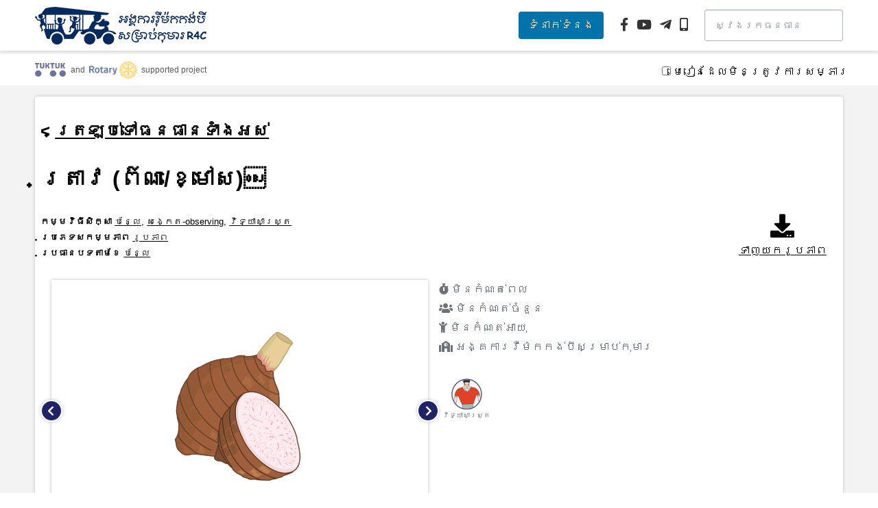

--- FILE ---
content_type: text/html; charset=UTF-8
request_url: https://rermork.org/activity/taro/
body_size: 40976
content:
<!DOCTYPE html>
<html lang="en">
<head>
	<!-- Google Tag Manager -->
<script>(function(w,d,s,l,i){w[l]=w[l]||[];w[l].push({'gtm.start':
new Date().getTime(),event:'gtm.js'});var f=d.getElementsByTagName(s)[0],
j=d.createElement(s),dl=l!='dataLayer'?'&l='+l:'';j.async=true;j.src=
'https://www.googletagmanager.com/gtm.js?id='+i+dl;f.parentNode.insertBefore(j,f);
})(window,document,'script','dataLayer','GTM-NZQRTX2');</script>
<!-- End Google Tag Manager -->
    <meta charset="UTF-8">
    <meta name="viewport" content="width=device-width, initial-scale=1.0">
    <title>ត្រាវ (ព៌ណ/ខ្មៅស)￼ &#8211; Rermork Digital Library</title>
<meta name='robots' content='max-image-preview:large' />
	<style>img:is([sizes="auto" i], [sizes^="auto," i]) { contain-intrinsic-size: 3000px 1500px }</style>
	<link rel='dns-prefetch' href='//cdnjs.cloudflare.com' />
<link rel='dns-prefetch' href='//use.fontawesome.com' />
<script>
window._wpemojiSettings = {"baseUrl":"https:\/\/s.w.org\/images\/core\/emoji\/16.0.1\/72x72\/","ext":".png","svgUrl":"https:\/\/s.w.org\/images\/core\/emoji\/16.0.1\/svg\/","svgExt":".svg","source":{"concatemoji":"https:\/\/rermork.org\/wp-includes\/js\/wp-emoji-release.min.js?ver=6.8.3"}};
/*! This file is auto-generated */
!function(s,n){var o,i,e;function c(e){try{var t={supportTests:e,timestamp:(new Date).valueOf()};sessionStorage.setItem(o,JSON.stringify(t))}catch(e){}}function p(e,t,n){e.clearRect(0,0,e.canvas.width,e.canvas.height),e.fillText(t,0,0);var t=new Uint32Array(e.getImageData(0,0,e.canvas.width,e.canvas.height).data),a=(e.clearRect(0,0,e.canvas.width,e.canvas.height),e.fillText(n,0,0),new Uint32Array(e.getImageData(0,0,e.canvas.width,e.canvas.height).data));return t.every(function(e,t){return e===a[t]})}function u(e,t){e.clearRect(0,0,e.canvas.width,e.canvas.height),e.fillText(t,0,0);for(var n=e.getImageData(16,16,1,1),a=0;a<n.data.length;a++)if(0!==n.data[a])return!1;return!0}function f(e,t,n,a){switch(t){case"flag":return n(e,"\ud83c\udff3\ufe0f\u200d\u26a7\ufe0f","\ud83c\udff3\ufe0f\u200b\u26a7\ufe0f")?!1:!n(e,"\ud83c\udde8\ud83c\uddf6","\ud83c\udde8\u200b\ud83c\uddf6")&&!n(e,"\ud83c\udff4\udb40\udc67\udb40\udc62\udb40\udc65\udb40\udc6e\udb40\udc67\udb40\udc7f","\ud83c\udff4\u200b\udb40\udc67\u200b\udb40\udc62\u200b\udb40\udc65\u200b\udb40\udc6e\u200b\udb40\udc67\u200b\udb40\udc7f");case"emoji":return!a(e,"\ud83e\udedf")}return!1}function g(e,t,n,a){var r="undefined"!=typeof WorkerGlobalScope&&self instanceof WorkerGlobalScope?new OffscreenCanvas(300,150):s.createElement("canvas"),o=r.getContext("2d",{willReadFrequently:!0}),i=(o.textBaseline="top",o.font="600 32px Arial",{});return e.forEach(function(e){i[e]=t(o,e,n,a)}),i}function t(e){var t=s.createElement("script");t.src=e,t.defer=!0,s.head.appendChild(t)}"undefined"!=typeof Promise&&(o="wpEmojiSettingsSupports",i=["flag","emoji"],n.supports={everything:!0,everythingExceptFlag:!0},e=new Promise(function(e){s.addEventListener("DOMContentLoaded",e,{once:!0})}),new Promise(function(t){var n=function(){try{var e=JSON.parse(sessionStorage.getItem(o));if("object"==typeof e&&"number"==typeof e.timestamp&&(new Date).valueOf()<e.timestamp+604800&&"object"==typeof e.supportTests)return e.supportTests}catch(e){}return null}();if(!n){if("undefined"!=typeof Worker&&"undefined"!=typeof OffscreenCanvas&&"undefined"!=typeof URL&&URL.createObjectURL&&"undefined"!=typeof Blob)try{var e="postMessage("+g.toString()+"("+[JSON.stringify(i),f.toString(),p.toString(),u.toString()].join(",")+"));",a=new Blob([e],{type:"text/javascript"}),r=new Worker(URL.createObjectURL(a),{name:"wpTestEmojiSupports"});return void(r.onmessage=function(e){c(n=e.data),r.terminate(),t(n)})}catch(e){}c(n=g(i,f,p,u))}t(n)}).then(function(e){for(var t in e)n.supports[t]=e[t],n.supports.everything=n.supports.everything&&n.supports[t],"flag"!==t&&(n.supports.everythingExceptFlag=n.supports.everythingExceptFlag&&n.supports[t]);n.supports.everythingExceptFlag=n.supports.everythingExceptFlag&&!n.supports.flag,n.DOMReady=!1,n.readyCallback=function(){n.DOMReady=!0}}).then(function(){return e}).then(function(){var e;n.supports.everything||(n.readyCallback(),(e=n.source||{}).concatemoji?t(e.concatemoji):e.wpemoji&&e.twemoji&&(t(e.twemoji),t(e.wpemoji)))}))}((window,document),window._wpemojiSettings);
</script>
<link rel='stylesheet' id='dashicons-css' href='https://rermork.org/wp-includes/css/dashicons.min.css?ver=6.8.3' media='all' />
<link rel='stylesheet' id='thickbox-css' href='https://rermork.org/wp-includes/js/thickbox/thickbox.css?ver=6.8.3' media='all' />
<style id='wp-emoji-styles-inline-css'>

	img.wp-smiley, img.emoji {
		display: inline !important;
		border: none !important;
		box-shadow: none !important;
		height: 1em !important;
		width: 1em !important;
		margin: 0 0.07em !important;
		vertical-align: -0.1em !important;
		background: none !important;
		padding: 0 !important;
	}
</style>
<link rel='stylesheet' id='wp-block-library-css' href='https://rermork.org/wp-includes/css/dist/block-library/style.min.css?ver=6.8.3' media='all' />
<style id='classic-theme-styles-inline-css'>
/*! This file is auto-generated */
.wp-block-button__link{color:#fff;background-color:#32373c;border-radius:9999px;box-shadow:none;text-decoration:none;padding:calc(.667em + 2px) calc(1.333em + 2px);font-size:1.125em}.wp-block-file__button{background:#32373c;color:#fff;text-decoration:none}
</style>
<link rel='stylesheet' id='cptui-extended-style-css' href='https://rermork.org/wp-content/plugins/cptui-extended/inc/../build/style-index.css?ver=1694746039' media='all' />
<style id='font-awesome-svg-styles-default-inline-css'>
.svg-inline--fa {
  display: inline-block;
  height: 1em;
  overflow: visible;
  vertical-align: -.125em;
}
</style>
<link rel='stylesheet' id='font-awesome-svg-styles-css' href='https://rermork.org/wp-content/uploads/font-awesome/v5.15.3/css/svg-with-js.css' media='all' />
<style id='font-awesome-svg-styles-inline-css'>
   .wp-block-font-awesome-icon svg::before,
   .wp-rich-text-font-awesome-icon svg::before {content: unset;}
</style>
<style id='global-styles-inline-css'>
:root{--wp--preset--aspect-ratio--square: 1;--wp--preset--aspect-ratio--4-3: 4/3;--wp--preset--aspect-ratio--3-4: 3/4;--wp--preset--aspect-ratio--3-2: 3/2;--wp--preset--aspect-ratio--2-3: 2/3;--wp--preset--aspect-ratio--16-9: 16/9;--wp--preset--aspect-ratio--9-16: 9/16;--wp--preset--color--black: #000000;--wp--preset--color--cyan-bluish-gray: #abb8c3;--wp--preset--color--white: #ffffff;--wp--preset--color--pale-pink: #f78da7;--wp--preset--color--vivid-red: #cf2e2e;--wp--preset--color--luminous-vivid-orange: #ff6900;--wp--preset--color--luminous-vivid-amber: #fcb900;--wp--preset--color--light-green-cyan: #7bdcb5;--wp--preset--color--vivid-green-cyan: #00d084;--wp--preset--color--pale-cyan-blue: #8ed1fc;--wp--preset--color--vivid-cyan-blue: #0693e3;--wp--preset--color--vivid-purple: #9b51e0;--wp--preset--gradient--vivid-cyan-blue-to-vivid-purple: linear-gradient(135deg,rgba(6,147,227,1) 0%,rgb(155,81,224) 100%);--wp--preset--gradient--light-green-cyan-to-vivid-green-cyan: linear-gradient(135deg,rgb(122,220,180) 0%,rgb(0,208,130) 100%);--wp--preset--gradient--luminous-vivid-amber-to-luminous-vivid-orange: linear-gradient(135deg,rgba(252,185,0,1) 0%,rgba(255,105,0,1) 100%);--wp--preset--gradient--luminous-vivid-orange-to-vivid-red: linear-gradient(135deg,rgba(255,105,0,1) 0%,rgb(207,46,46) 100%);--wp--preset--gradient--very-light-gray-to-cyan-bluish-gray: linear-gradient(135deg,rgb(238,238,238) 0%,rgb(169,184,195) 100%);--wp--preset--gradient--cool-to-warm-spectrum: linear-gradient(135deg,rgb(74,234,220) 0%,rgb(151,120,209) 20%,rgb(207,42,186) 40%,rgb(238,44,130) 60%,rgb(251,105,98) 80%,rgb(254,248,76) 100%);--wp--preset--gradient--blush-light-purple: linear-gradient(135deg,rgb(255,206,236) 0%,rgb(152,150,240) 100%);--wp--preset--gradient--blush-bordeaux: linear-gradient(135deg,rgb(254,205,165) 0%,rgb(254,45,45) 50%,rgb(107,0,62) 100%);--wp--preset--gradient--luminous-dusk: linear-gradient(135deg,rgb(255,203,112) 0%,rgb(199,81,192) 50%,rgb(65,88,208) 100%);--wp--preset--gradient--pale-ocean: linear-gradient(135deg,rgb(255,245,203) 0%,rgb(182,227,212) 50%,rgb(51,167,181) 100%);--wp--preset--gradient--electric-grass: linear-gradient(135deg,rgb(202,248,128) 0%,rgb(113,206,126) 100%);--wp--preset--gradient--midnight: linear-gradient(135deg,rgb(2,3,129) 0%,rgb(40,116,252) 100%);--wp--preset--font-size--small: 13px;--wp--preset--font-size--medium: 20px;--wp--preset--font-size--large: 36px;--wp--preset--font-size--x-large: 42px;--wp--preset--spacing--20: 0.44rem;--wp--preset--spacing--30: 0.67rem;--wp--preset--spacing--40: 1rem;--wp--preset--spacing--50: 1.5rem;--wp--preset--spacing--60: 2.25rem;--wp--preset--spacing--70: 3.38rem;--wp--preset--spacing--80: 5.06rem;--wp--preset--shadow--natural: 6px 6px 9px rgba(0, 0, 0, 0.2);--wp--preset--shadow--deep: 12px 12px 50px rgba(0, 0, 0, 0.4);--wp--preset--shadow--sharp: 6px 6px 0px rgba(0, 0, 0, 0.2);--wp--preset--shadow--outlined: 6px 6px 0px -3px rgba(255, 255, 255, 1), 6px 6px rgba(0, 0, 0, 1);--wp--preset--shadow--crisp: 6px 6px 0px rgba(0, 0, 0, 1);}:where(.is-layout-flex){gap: 0.5em;}:where(.is-layout-grid){gap: 0.5em;}body .is-layout-flex{display: flex;}.is-layout-flex{flex-wrap: wrap;align-items: center;}.is-layout-flex > :is(*, div){margin: 0;}body .is-layout-grid{display: grid;}.is-layout-grid > :is(*, div){margin: 0;}:where(.wp-block-columns.is-layout-flex){gap: 2em;}:where(.wp-block-columns.is-layout-grid){gap: 2em;}:where(.wp-block-post-template.is-layout-flex){gap: 1.25em;}:where(.wp-block-post-template.is-layout-grid){gap: 1.25em;}.has-black-color{color: var(--wp--preset--color--black) !important;}.has-cyan-bluish-gray-color{color: var(--wp--preset--color--cyan-bluish-gray) !important;}.has-white-color{color: var(--wp--preset--color--white) !important;}.has-pale-pink-color{color: var(--wp--preset--color--pale-pink) !important;}.has-vivid-red-color{color: var(--wp--preset--color--vivid-red) !important;}.has-luminous-vivid-orange-color{color: var(--wp--preset--color--luminous-vivid-orange) !important;}.has-luminous-vivid-amber-color{color: var(--wp--preset--color--luminous-vivid-amber) !important;}.has-light-green-cyan-color{color: var(--wp--preset--color--light-green-cyan) !important;}.has-vivid-green-cyan-color{color: var(--wp--preset--color--vivid-green-cyan) !important;}.has-pale-cyan-blue-color{color: var(--wp--preset--color--pale-cyan-blue) !important;}.has-vivid-cyan-blue-color{color: var(--wp--preset--color--vivid-cyan-blue) !important;}.has-vivid-purple-color{color: var(--wp--preset--color--vivid-purple) !important;}.has-black-background-color{background-color: var(--wp--preset--color--black) !important;}.has-cyan-bluish-gray-background-color{background-color: var(--wp--preset--color--cyan-bluish-gray) !important;}.has-white-background-color{background-color: var(--wp--preset--color--white) !important;}.has-pale-pink-background-color{background-color: var(--wp--preset--color--pale-pink) !important;}.has-vivid-red-background-color{background-color: var(--wp--preset--color--vivid-red) !important;}.has-luminous-vivid-orange-background-color{background-color: var(--wp--preset--color--luminous-vivid-orange) !important;}.has-luminous-vivid-amber-background-color{background-color: var(--wp--preset--color--luminous-vivid-amber) !important;}.has-light-green-cyan-background-color{background-color: var(--wp--preset--color--light-green-cyan) !important;}.has-vivid-green-cyan-background-color{background-color: var(--wp--preset--color--vivid-green-cyan) !important;}.has-pale-cyan-blue-background-color{background-color: var(--wp--preset--color--pale-cyan-blue) !important;}.has-vivid-cyan-blue-background-color{background-color: var(--wp--preset--color--vivid-cyan-blue) !important;}.has-vivid-purple-background-color{background-color: var(--wp--preset--color--vivid-purple) !important;}.has-black-border-color{border-color: var(--wp--preset--color--black) !important;}.has-cyan-bluish-gray-border-color{border-color: var(--wp--preset--color--cyan-bluish-gray) !important;}.has-white-border-color{border-color: var(--wp--preset--color--white) !important;}.has-pale-pink-border-color{border-color: var(--wp--preset--color--pale-pink) !important;}.has-vivid-red-border-color{border-color: var(--wp--preset--color--vivid-red) !important;}.has-luminous-vivid-orange-border-color{border-color: var(--wp--preset--color--luminous-vivid-orange) !important;}.has-luminous-vivid-amber-border-color{border-color: var(--wp--preset--color--luminous-vivid-amber) !important;}.has-light-green-cyan-border-color{border-color: var(--wp--preset--color--light-green-cyan) !important;}.has-vivid-green-cyan-border-color{border-color: var(--wp--preset--color--vivid-green-cyan) !important;}.has-pale-cyan-blue-border-color{border-color: var(--wp--preset--color--pale-cyan-blue) !important;}.has-vivid-cyan-blue-border-color{border-color: var(--wp--preset--color--vivid-cyan-blue) !important;}.has-vivid-purple-border-color{border-color: var(--wp--preset--color--vivid-purple) !important;}.has-vivid-cyan-blue-to-vivid-purple-gradient-background{background: var(--wp--preset--gradient--vivid-cyan-blue-to-vivid-purple) !important;}.has-light-green-cyan-to-vivid-green-cyan-gradient-background{background: var(--wp--preset--gradient--light-green-cyan-to-vivid-green-cyan) !important;}.has-luminous-vivid-amber-to-luminous-vivid-orange-gradient-background{background: var(--wp--preset--gradient--luminous-vivid-amber-to-luminous-vivid-orange) !important;}.has-luminous-vivid-orange-to-vivid-red-gradient-background{background: var(--wp--preset--gradient--luminous-vivid-orange-to-vivid-red) !important;}.has-very-light-gray-to-cyan-bluish-gray-gradient-background{background: var(--wp--preset--gradient--very-light-gray-to-cyan-bluish-gray) !important;}.has-cool-to-warm-spectrum-gradient-background{background: var(--wp--preset--gradient--cool-to-warm-spectrum) !important;}.has-blush-light-purple-gradient-background{background: var(--wp--preset--gradient--blush-light-purple) !important;}.has-blush-bordeaux-gradient-background{background: var(--wp--preset--gradient--blush-bordeaux) !important;}.has-luminous-dusk-gradient-background{background: var(--wp--preset--gradient--luminous-dusk) !important;}.has-pale-ocean-gradient-background{background: var(--wp--preset--gradient--pale-ocean) !important;}.has-electric-grass-gradient-background{background: var(--wp--preset--gradient--electric-grass) !important;}.has-midnight-gradient-background{background: var(--wp--preset--gradient--midnight) !important;}.has-small-font-size{font-size: var(--wp--preset--font-size--small) !important;}.has-medium-font-size{font-size: var(--wp--preset--font-size--medium) !important;}.has-large-font-size{font-size: var(--wp--preset--font-size--large) !important;}.has-x-large-font-size{font-size: var(--wp--preset--font-size--x-large) !important;}
:where(.wp-block-post-template.is-layout-flex){gap: 1.25em;}:where(.wp-block-post-template.is-layout-grid){gap: 1.25em;}
:where(.wp-block-columns.is-layout-flex){gap: 2em;}:where(.wp-block-columns.is-layout-grid){gap: 2em;}
:root :where(.wp-block-pullquote){font-size: 1.5em;line-height: 1.6;}
</style>
<link rel='stylesheet' id='wpa-css-css' href='https://rermork.org/wp-content/plugins/honeypot/includes/css/wpa.css?ver=2.3.04' media='all' />
<link rel='stylesheet' id='ct-css' href='https://rermork.org/wp-content/themes/rermork2021/style.css?ver=1769139437' media='all' />
<link rel='stylesheet' id='font-awesome-css' href='https://cdnjs.cloudflare.com/ajax/libs/font-awesome/6.4.0/css/all.min.css?ver=6.4.0' media='all' />
<link rel='stylesheet' id='font-awesome-official-css' href='https://use.fontawesome.com/releases/v5.15.3/css/all.css' media='all' integrity="sha384-SZXxX4whJ79/gErwcOYf+zWLeJdY/qpuqC4cAa9rOGUstPomtqpuNWT9wdPEn2fk" crossorigin="anonymous" />
<link rel='stylesheet' id='taxopress-frontend-css-css' href='https://rermork.org/wp-content/plugins/simple-tags/assets/frontend/css/frontend.css?ver=3.40.0' media='all' />
<link rel='stylesheet' id='um_modal-css' href='https://rermork.org/wp-content/plugins/ultimate-member/assets/css/um-modal.min.css?ver=2.10.6' media='all' />
<link rel='stylesheet' id='um_ui-css' href='https://rermork.org/wp-content/plugins/ultimate-member/assets/libs/jquery-ui/jquery-ui.min.css?ver=1.13.2' media='all' />
<link rel='stylesheet' id='um_tipsy-css' href='https://rermork.org/wp-content/plugins/ultimate-member/assets/libs/tipsy/tipsy.min.css?ver=1.0.0a' media='all' />
<link rel='stylesheet' id='um_raty-css' href='https://rermork.org/wp-content/plugins/ultimate-member/assets/libs/raty/um-raty.min.css?ver=2.6.0' media='all' />
<link rel='stylesheet' id='select2-css' href='https://rermork.org/wp-content/plugins/ultimate-member/assets/libs/select2/select2.min.css?ver=4.0.13' media='all' />
<link rel='stylesheet' id='um_fileupload-css' href='https://rermork.org/wp-content/plugins/ultimate-member/assets/css/um-fileupload.min.css?ver=2.10.6' media='all' />
<link rel='stylesheet' id='um_confirm-css' href='https://rermork.org/wp-content/plugins/ultimate-member/assets/libs/um-confirm/um-confirm.min.css?ver=1.0' media='all' />
<link rel='stylesheet' id='um_datetime-css' href='https://rermork.org/wp-content/plugins/ultimate-member/assets/libs/pickadate/default.min.css?ver=3.6.2' media='all' />
<link rel='stylesheet' id='um_datetime_date-css' href='https://rermork.org/wp-content/plugins/ultimate-member/assets/libs/pickadate/default.date.min.css?ver=3.6.2' media='all' />
<link rel='stylesheet' id='um_datetime_time-css' href='https://rermork.org/wp-content/plugins/ultimate-member/assets/libs/pickadate/default.time.min.css?ver=3.6.2' media='all' />
<link rel='stylesheet' id='um_fonticons_ii-css' href='https://rermork.org/wp-content/plugins/ultimate-member/assets/libs/legacy/fonticons/fonticons-ii.min.css?ver=2.10.6' media='all' />
<link rel='stylesheet' id='um_fonticons_fa-css' href='https://rermork.org/wp-content/plugins/ultimate-member/assets/libs/legacy/fonticons/fonticons-fa.min.css?ver=2.10.6' media='all' />
<link rel='stylesheet' id='um_fontawesome-css' href='https://rermork.org/wp-content/plugins/ultimate-member/assets/css/um-fontawesome.min.css?ver=6.5.2' media='all' />
<link rel='stylesheet' id='um_common-css' href='https://rermork.org/wp-content/plugins/ultimate-member/assets/css/common.min.css?ver=2.10.6' media='all' />
<link rel='stylesheet' id='um_responsive-css' href='https://rermork.org/wp-content/plugins/ultimate-member/assets/css/um-responsive.min.css?ver=2.10.6' media='all' />
<link rel='stylesheet' id='um_styles-css' href='https://rermork.org/wp-content/plugins/ultimate-member/assets/css/um-styles.min.css?ver=2.10.6' media='all' />
<link rel='stylesheet' id='um_crop-css' href='https://rermork.org/wp-content/plugins/ultimate-member/assets/libs/cropper/cropper.min.css?ver=1.6.1' media='all' />
<link rel='stylesheet' id='um_profile-css' href='https://rermork.org/wp-content/plugins/ultimate-member/assets/css/um-profile.min.css?ver=2.10.6' media='all' />
<link rel='stylesheet' id='um_account-css' href='https://rermork.org/wp-content/plugins/ultimate-member/assets/css/um-account.min.css?ver=2.10.6' media='all' />
<link rel='stylesheet' id='um_misc-css' href='https://rermork.org/wp-content/plugins/ultimate-member/assets/css/um-misc.min.css?ver=2.10.6' media='all' />
<link rel='stylesheet' id='um_default_css-css' href='https://rermork.org/wp-content/plugins/ultimate-member/assets/css/um-old-default.min.css?ver=2.10.6' media='all' />
<link rel='stylesheet' id='font-awesome-official-v4shim-css' href='https://use.fontawesome.com/releases/v5.15.3/css/v4-shims.css' media='all' integrity="sha384-C2B+KlPW+WkR0Ld9loR1x3cXp7asA0iGVodhCoJ4hwrWm/d9qKS59BGisq+2Y0/D" crossorigin="anonymous" />
<style id='font-awesome-official-v4shim-inline-css'>
@font-face {
font-family: "FontAwesome";
font-display: block;
src: url("https://use.fontawesome.com/releases/v5.15.3/webfonts/fa-brands-400.eot"),
		url("https://use.fontawesome.com/releases/v5.15.3/webfonts/fa-brands-400.eot?#iefix") format("embedded-opentype"),
		url("https://use.fontawesome.com/releases/v5.15.3/webfonts/fa-brands-400.woff2") format("woff2"),
		url("https://use.fontawesome.com/releases/v5.15.3/webfonts/fa-brands-400.woff") format("woff"),
		url("https://use.fontawesome.com/releases/v5.15.3/webfonts/fa-brands-400.ttf") format("truetype"),
		url("https://use.fontawesome.com/releases/v5.15.3/webfonts/fa-brands-400.svg#fontawesome") format("svg");
}

@font-face {
font-family: "FontAwesome";
font-display: block;
src: url("https://use.fontawesome.com/releases/v5.15.3/webfonts/fa-solid-900.eot"),
		url("https://use.fontawesome.com/releases/v5.15.3/webfonts/fa-solid-900.eot?#iefix") format("embedded-opentype"),
		url("https://use.fontawesome.com/releases/v5.15.3/webfonts/fa-solid-900.woff2") format("woff2"),
		url("https://use.fontawesome.com/releases/v5.15.3/webfonts/fa-solid-900.woff") format("woff"),
		url("https://use.fontawesome.com/releases/v5.15.3/webfonts/fa-solid-900.ttf") format("truetype"),
		url("https://use.fontawesome.com/releases/v5.15.3/webfonts/fa-solid-900.svg#fontawesome") format("svg");
}

@font-face {
font-family: "FontAwesome";
font-display: block;
src: url("https://use.fontawesome.com/releases/v5.15.3/webfonts/fa-regular-400.eot"),
		url("https://use.fontawesome.com/releases/v5.15.3/webfonts/fa-regular-400.eot?#iefix") format("embedded-opentype"),
		url("https://use.fontawesome.com/releases/v5.15.3/webfonts/fa-regular-400.woff2") format("woff2"),
		url("https://use.fontawesome.com/releases/v5.15.3/webfonts/fa-regular-400.woff") format("woff"),
		url("https://use.fontawesome.com/releases/v5.15.3/webfonts/fa-regular-400.ttf") format("truetype"),
		url("https://use.fontawesome.com/releases/v5.15.3/webfonts/fa-regular-400.svg#fontawesome") format("svg");
unicode-range: U+F004-F005,U+F007,U+F017,U+F022,U+F024,U+F02E,U+F03E,U+F044,U+F057-F059,U+F06E,U+F070,U+F075,U+F07B-F07C,U+F080,U+F086,U+F089,U+F094,U+F09D,U+F0A0,U+F0A4-F0A7,U+F0C5,U+F0C7-F0C8,U+F0E0,U+F0EB,U+F0F3,U+F0F8,U+F0FE,U+F111,U+F118-F11A,U+F11C,U+F133,U+F144,U+F146,U+F14A,U+F14D-F14E,U+F150-F152,U+F15B-F15C,U+F164-F165,U+F185-F186,U+F191-F192,U+F1AD,U+F1C1-F1C9,U+F1CD,U+F1D8,U+F1E3,U+F1EA,U+F1F6,U+F1F9,U+F20A,U+F247-F249,U+F24D,U+F254-F25B,U+F25D,U+F267,U+F271-F274,U+F279,U+F28B,U+F28D,U+F2B5-F2B6,U+F2B9,U+F2BB,U+F2BD,U+F2C1-F2C2,U+F2D0,U+F2D2,U+F2DC,U+F2ED,U+F328,U+F358-F35B,U+F3A5,U+F3D1,U+F410,U+F4AD;
}
</style>
<script src="https://rermork.org/wp-includes/js/jquery/jquery.min.js?ver=3.7.1" id="jquery-core-js"></script>
<script src="https://rermork.org/wp-includes/js/jquery/jquery-migrate.min.js?ver=3.4.1" id="jquery-migrate-js"></script>
<script id="ct-js-extra">
var ct_loadmore_params = {"ajaxurl":"https:\/\/rermork.org\/wp-admin\/admin-ajax.php","posts":"{\"page\":0,\"activity\":\"taro\",\"post_type\":\"activity\",\"name\":\"taro\",\"error\":\"\",\"m\":\"\",\"p\":0,\"post_parent\":\"\",\"subpost\":\"\",\"subpost_id\":\"\",\"attachment\":\"\",\"attachment_id\":0,\"pagename\":\"\",\"page_id\":0,\"second\":\"\",\"minute\":\"\",\"hour\":\"\",\"day\":0,\"monthnum\":0,\"year\":0,\"w\":0,\"category_name\":\"\",\"tag\":\"\",\"cat\":\"\",\"tag_id\":\"\",\"author\":\"\",\"author_name\":\"\",\"feed\":\"\",\"tb\":\"\",\"paged\":0,\"meta_key\":\"\",\"meta_value\":\"\",\"preview\":\"\",\"s\":\"\",\"sentence\":\"\",\"title\":\"\",\"fields\":\"all\",\"menu_order\":\"\",\"embed\":\"\",\"category__in\":[],\"category__not_in\":[],\"category__and\":[],\"post__in\":[],\"post__not_in\":[],\"post_name__in\":[],\"tag__in\":[],\"tag__not_in\":[],\"tag__and\":[],\"tag_slug__in\":[],\"tag_slug__and\":[],\"post_parent__in\":[],\"post_parent__not_in\":[],\"author__in\":[],\"author__not_in\":[],\"search_columns\":[],\"ignore_sticky_posts\":false,\"suppress_filters\":false,\"cache_results\":true,\"update_post_term_cache\":true,\"update_menu_item_cache\":false,\"lazy_load_term_meta\":true,\"update_post_meta_cache\":true,\"posts_per_page\":100,\"nopaging\":false,\"comments_per_page\":\"50\",\"no_found_rows\":false,\"order\":\"DESC\"}","current_page":"1","max_page":"0"};
</script>
<script src="https://rermork.org/wp-content/themes/rermork2021/script.js?ver=1769139437" id="ct-js"></script>
<script src="https://rermork.org/wp-content/plugins/simple-tags/assets/frontend/js/frontend.js?ver=3.40.0" id="taxopress-frontend-js-js"></script>
<script src="https://rermork.org/wp-content/plugins/ultimate-member/assets/js/um-gdpr.min.js?ver=2.10.6" id="um-gdpr-js"></script>
<link rel="https://api.w.org/" href="https://rermork.org/wp-json/" /><link rel="alternate" title="JSON" type="application/json" href="https://rermork.org/wp-json/wp/v2/activity/14640" /><link rel="EditURI" type="application/rsd+xml" title="RSD" href="https://rermork.org/xmlrpc.php?rsd" />
<meta name="generator" content="WordPress 6.8.3" />
<link rel="canonical" href="https://rermork.org/activity/taro/" />
<link rel='shortlink' href='https://rermork.org/?p=14640' />
<link rel="alternate" title="oEmbed (JSON)" type="application/json+oembed" href="https://rermork.org/wp-json/oembed/1.0/embed?url=https%3A%2F%2Frermork.org%2Factivity%2Ftaro%2F" />
<link rel="alternate" title="oEmbed (XML)" type="text/xml+oembed" href="https://rermork.org/wp-json/oembed/1.0/embed?url=https%3A%2F%2Frermork.org%2Factivity%2Ftaro%2F&#038;format=xml" />
<!-- Matomo --><script>
(function () {
function initTracking() {
var _paq = window._paq = window._paq || [];
_paq.push(['addDownloadExtensions', "mp4|mp3|png|jpg|pdf"]);
_paq.push(['enableJSErrorTracking']);
_paq.push(['trackVisibleContentImpressions']);_paq.push(['trackPageView']);_paq.push(['enableLinkTracking']);_paq.push(['alwaysUseSendBeacon']);_paq.push(['setTrackerUrl', "\/\/rermork.org\/wp-content\/plugins\/matomo\/app\/matomo.php"]);_paq.push(['setSiteId', '1']);var d=document, g=d.createElement('script'), s=d.getElementsByTagName('script')[0];
g.type='text/javascript'; g.async=true; g.src="\/\/rermork.org\/wp-content\/uploads\/matomo\/matomo.js"; s.parentNode.insertBefore(g,s);
}
if (document.prerendering) {
	document.addEventListener('prerenderingchange', initTracking, {once: true});
} else {
	initTracking();
}
})();
</script>
<!-- End Matomo Code -->
		<!-- CPT UI Extended Customizer CSS -->
		<style type="text/css" id="cpt-ui-extended-css">
																										</style>
		<!-- /CPT UI Extended Customizer CSS -->

		<style type="text/css">a.st_tag, a.internal_tag, .st_tag, .internal_tag { text-decoration: underline !important; }</style><link rel="icon" href="https://rermork.org/wp-content/uploads/2025/07/cropped-Rermork-Flavicon-32x32.png" sizes="32x32" />
<link rel="icon" href="https://rermork.org/wp-content/uploads/2025/07/cropped-Rermork-Flavicon-192x192.png" sizes="192x192" />
<link rel="apple-touch-icon" href="https://rermork.org/wp-content/uploads/2025/07/cropped-Rermork-Flavicon-180x180.png" />
<meta name="msapplication-TileImage" content="https://rermork.org/wp-content/uploads/2025/07/cropped-Rermork-Flavicon-270x270.png" />
	<!-- Global site tag (gtag.js) - Google Analytics -->
<script async src="https://www.googletagmanager.com/gtag/js?id=G-S4LEPDYV3V"></script>
<script>
  window.dataLayer = window.dataLayer || [];
  function gtag(){dataLayer.push(arguments);}
  gtag('js', new Date());

  gtag('config', 'G-S4LEPDYV3V');
</script>
</head>
<body class="wp-singular activity-template-default single single-activity postid-14640 wp-theme-rermork2021 rermork2021">
	<!-- Google Tag Manager (noscript) -->
<noscript><iframe src="https://www.googletagmanager.com/ns.html?id=GTM-NZQRTX2"
height="0" width="0" style="display:none;visibility:hidden"></iframe></noscript>
<!-- End Google Tag Manager (noscript) -->
		<header>
		<div class="wrapper">
			<div class="logo-wrapper">
				<a class="r4c" href="https://rermork.org">
					<img id="logo" src="https://rermork.org/wp-content/themes/rermork2021/images/logo-r4c.png" alt="">
				</a>
			</div>	
			
			
			<!-- 1) Contact button -->
			<a href="https://www.facebook.com/messages/t/2288781667870087"
			   class="contact-btn"
			   target="_blank" rel="noopener noreferrer">
			  ទំនាក់ទំនង
			</a>

			<!-- 2) Your social icons -->
			<div class="social-media">
			  <a href="https://www.facebook.com/RermorkForChildren" target="_blank" rel="noopener noreferrer">
				<i class="fab fa-facebook-f"></i>
			  </a>
			  <a href="https://www.youtube.com/@tuktukcharity1271/playlists" target="_blank" rel="noopener noreferrer">
				<i class="fab fa-youtube"></i>
			  </a>
			  <a href="https://t.me/remorkforchildren" target="_blank" rel="noopener noreferrer">
				<i class="fab fa-telegram-plane"></i>
			  </a>
			  <a href="https://t.ly/dapO4" target="_blank" rel="noopener noreferrer">
				<i class="fas fa-mobile-alt"></i>
			  </a>
			</div>

			<!-- 3) Search form -->
			<form action="https://rermork.org" class="filter">
			  <input type="hidden" name="post_type" value="activity">
			  <input type="search" class="search-field"
					 placeholder="ស្វែងរកធនធាន"
					 value="" name="s"/>
			</form>

			<a href="#" class="toggle-menu" style="display: none;">
				<span></span>
				<span></span>
			</a>
		</div>
	</header>
	<div class="wrapper header-bar">
		<div class="partners">
			<a class="tuk-tuk" href="https://tuktukcharity.org/" target="_blank">
				<img id="logo2" src="https://rermork.org/wp-content/themes/rermork2021/images/logo-tuk-tuk.png" alt="">
			</a>
			<p>and</p>	
			<a class="rotary" href="https://www.rotary.org/en" target="_blank">
				<img id="logo3" src="https://rermork.org/wp-content/themes/rermork2021/images/logo-rotary.png" alt="">
			</a>
			<p>supported project</p>	
		</div>
		<div class="nomaterial">
			<form class="header-bar-form">
				<input type="hidden" name="post_type" value="activity">
								<label><input type="checkbox" name="nomaterial"  onchange="this.form.submit();"/>មេរៀនដែលមិនត្រូវការសម្ភារ</label>
			</form>
			<h2 style="display: none;">ធនធាន</h2>
		</div>
	</div>
	<div class="main wrapper">
						<main id="main" role="main" >
																					<h2>&lt; <a href="https://rermork.org">ត្រឡប់ទៅធនធានទាំងអស់</a></h2>
								<h1>ត្រាវ (ព៌ណ/ខ្មៅស)￼</h1>
								
																	<div class="links">
										<!--a href="#"><i class="fas fa-file-alt"></i><br>ចូលមើលកិច្ចតែងការ</a-->

										<a href="/#TB_inline?inlineId=tb14640" class="thickbox" title="Downloads for ត្រាវ (ព៌ណ/ខ្មៅស)￼"><i class="fas fa-download"></i><br>ទាញយករូបភាព</a><div id="tb14640" style="display:none;"><ul class="downloads"><li><a href="https://rermork.org/wp-content/uploads/2024/04/IB-4-26-B_ត្រាវ_Taro-1.pdf" title="Download the file" download><i class="fas fa-download"></i>IB-4-26-B_ត្រាវ_Taro (1)</a></li><li><a href="https://rermork.org/wp-content/uploads/2023/09/IB-4-26-C_ត្រាវ_Taro.pdf" title="Download the file" download><i class="fas fa-download"></i>IB-4-26-C_ត្រាវ_Taro</a></li></ul></div>										
										<!--a href="#"><i class="far fa-bookmark"></i><br>រក្សាទុក</a-->
									</div>

									<div class="taxonomies">
																					 
												<div class="curriculum">
													<b>កម្មវិធីសិក្សា</b>
													<a href="https://rermork.org/curriculum/vegetables/" class="" rel="tag">បន្លែ</a>, <a href="https://rermork.org/curriculum/%e1%9e%9f%e1%9e%84%e1%9f%92%e1%9e%80%e1%9f%81%e1%9e%8f-observing/" class="" rel="tag">សង្កេត-observing</a>, <a href="https://rermork.org/curriculum/science/" class="" rel="tag">វិទ្យាសាស្រ្ត</a>												</div>
																																 
												<div class="activity_type">
													<b>ប្រភេទសកម្មភាព</b>
													<a href="https://rermork.org/activity_type/image/" class="" rel="tag">រូបភាព</a>												</div>
																																 
												<div class="lesson_theme">
													<b>ប្រធានបទតាមខែ</b>
													<a href="https://rermork.org/lesson_theme/veggies/" class="" rel="tag">បន្លែ</a>												</div>
																																																			</div>

									<br clear="all">
								
									<div class="wp-block-columns">
										<div class="wp-block-column">
																							<div class="gallery">
													<div>
																													<!--a href="https://rermork.org/wp-content/uploads/2023/09/IB-4-26-C_ត្រាវ_Taro-scaled.jpg" download-->
															<a>
																<img src="https://rermork.org/wp-content/uploads/2023/09/IB-4-26-C_ត្រាវ_Taro-scaled.jpg" alt="" />
																<p></p>
															</a>
																													<!--a href="https://rermork.org/wp-content/uploads/2024/04/IB-4-26-B_ត្រាវ_Taro-scaled.jpg" download-->
															<a>
																<img src="https://rermork.org/wp-content/uploads/2024/04/IB-4-26-B_ត្រាវ_Taro-scaled.jpg" alt="" />
																<p></p>
															</a>
																											</div>
												</div>
																					</div>
										<div class="wp-block-column">
																						
											<div class="meta"> 
																								<div class="lengthoflesson"><i class="fas fa-stopwatch" title="Length of Lesson"></i> មិនកំណត់ពេល</div>

																								<div class="groupsize"><i class="fas fa-users" title="Group Size"></i> មិនកំណត់ចំនួន</div>

																						
												<div class="ageofkid"><i class="fas fa-child" title="Age of Kid"></i> មិនកំណត់អាយុ</div>
								
												
												
																									<div class="teachersschoolname"><i class="fas fa-school" title="School"></i> អង្គការរឺម៉កកង់បីសម្រាប់កុមារ</div>			
												
																									<ul class="character">
																													<li class="science">
																<img src="https://rermork.org/wp-content/themes/rermork2021/images/science.png" alt="វិទ្យាសាស្រ្ត" title="វិទ្យាសាស្រ្ត">
																វិទ្យាសាស្រ្ត															</li>
																											</ul>
																							</div>											
										</div>
									</div>																
								
								
								<div class="taxonomies">
									 
										<div class="post_tag">
											<b>ពាក្យកន្លឹះ</b>
											<a href="https://rermork.org/tag/vegetable/" class="" rel="tag">បន្លែ</a>										</div>
																	</div>

								<hr><h2>ធនធានពាក់ព័ន្ធ</h2><article id="post-16418" class="post-16418 activity type-activity status-publish has-post-thumbnail hentry tag-cyk tag-cyr tag-transportation-1 tag-1122 activity_type-story activity_type-image lesson_theme-transportation curriculum-mentality curriculum-science curriculum-transportation curriculum-society curriculum-mathematics curriculum-khmer_study">
			<a class="post_image_link entry-image-link" href="https://rermork.org/activity/transportation/" rel="bookmark" title="មធ្យោបាយធ្វើដំណើរនិងដឹកជញ្ជូន"><img width="1310" height="1295" src="https://rermork.org/wp-content/uploads/2024/12/1.jpg" class="attachment-post-thumbnail size-post-thumbnail wp-post-image" alt="" decoding="async" fetchpriority="high" /></a>
		<div>
		<div>
			<div class="entry-wrapper">
				<h3 class="post_title entry-title"><a href="https://rermork.org/activity/transportation/" rel="bookmark" title="មធ្យោបាយធ្វើដំណើរនិងដឹកជញ្ជូន">មធ្យោបាយធ្វើដំណើរនិងដឹកជញ្ជូន</a></h3>
									<div class="taxonomies">
																																	<div>
								<b>ប្រភេទសកម្មភាព</b>
								<a href="https://rermork.org/activity_type/story/" class="" rel="tag">រឿងនិទាន</a>, <a href="https://rermork.org/activity_type/image/" class="" rel="tag">រូបភាព</a>							</div>
																											<div>
								<b>ប្រធានបទតាមខែ</b>
								<a href="https://rermork.org/lesson_theme/transportation/" class="" rel="tag">មធ្យោបាយធ្វើដំណើរ</a>							</div>
																																								<div>
								<b>កម្មវិធីសិក្សា</b>
								<a href="https://rermork.org/curriculum/mentality/" class="" rel="tag">ចិត្តចលភាព</a>, <a href="https://rermork.org/curriculum/science/" class="" rel="tag">វិទ្យាសាស្រ្ត</a>, <a href="https://rermork.org/curriculum/transportation/" class="" rel="tag">ពធ្យោបាយធ្វើដំណើរ</a>, <a href="https://rermork.org/curriculum/society/" class="" rel="tag">សិក្សាសង្គម</a>, <a href="https://rermork.org/curriculum/mathematics/" class="" rel="tag">បុរេគណិត</a>, <a href="https://rermork.org/curriculum/khmer_study/" class="" rel="tag">ភាសាខ្មែរ</a>							</div>
																		</div>
							</div>

							<div class="links">
					<!--a href="#"><i class="fas fa-file-alt"></i><br>ចូលមើលកិច្ចតែងការ</a-->
			
					<a href="/#TB_inline?inlineId=tb16418" class="thickbox" title="មធ្យោបាយធ្វើដំណើរនិងដឹកជញ្ជូន"><i class="fas fa-download"></i><br>ទាញយកសៀវភៅ</a><div id="tb16418" style="display:none;"><ul class="downloads"><li><a href="https://rermork.org/wp-content/uploads/2024/12/CYK-13_មធ្យោបាយធ្វើដំណើរនិងដឹកជញ្ជូន_Transportation.pdf" title="ទាញយក" download><i class="fas fa-download"></i>CYK-13_មធ្យោបាយធ្វើដំណើរនិងដឹកជញ្ជូន_Transportation</a></li><li><a href="https://rermork.org/wp-content/uploads/2024/11/CYK-13to17_កូនសៀវភៅទាំងប្រាំ_Small-Book-Set.pdf" title="ទាញយក" download><i class="fas fa-download"></i>CYK-13to17_កូនសៀវភៅទាំងប្រាំ_Small-Book-Set</a></li></ul></div>			
					<!--a href="#"><i class="far fa-bookmark"></i><br>រក្សាទុក</a-->
				</div>
					</div>
		<div class="post_excerpt entry-excerptt"></div>
	</div>
</article>
<article id="post-16365" class="post-16365 activity type-activity status-publish has-post-thumbnail hentry tag-cyk tag-cyr tag-1120 tag-1121 tag-1122 tag-equipment activity_type-story activity_type-image curriculum-mentality curriculum-science curriculum-society curriculum-mathematics curriculum-khmer_study">
			<a class="post_image_link entry-image-link" href="https://rermork.org/activity/tools-cyk/" rel="bookmark" title="សម្ភារៈប្រើប្រាស់"><img width="650" height="650" src="https://rermork.org/wp-content/uploads/2024/11/CYK-17_សម្ភារៈប្រើប្រាស់_Tools_page-0001.jpg" class="attachment-post-thumbnail size-post-thumbnail wp-post-image" alt="" decoding="async" /></a>
		<div>
		<div>
			<div class="entry-wrapper">
				<h3 class="post_title entry-title"><a href="https://rermork.org/activity/tools-cyk/" rel="bookmark" title="សម្ភារៈប្រើប្រាស់">សម្ភារៈប្រើប្រាស់</a></h3>
									<div class="taxonomies">
																																	<div>
								<b>ប្រភេទសកម្មភាព</b>
								<a href="https://rermork.org/activity_type/story/" class="" rel="tag">រឿងនិទាន</a>, <a href="https://rermork.org/activity_type/image/" class="" rel="tag">រូបភាព</a>							</div>
																																																					<div>
								<b>កម្មវិធីសិក្សា</b>
								<a href="https://rermork.org/curriculum/mentality/" class="" rel="tag">ចិត្តចលភាព</a>, <a href="https://rermork.org/curriculum/science/" class="" rel="tag">វិទ្យាសាស្រ្ត</a>, <a href="https://rermork.org/curriculum/society/" class="" rel="tag">សិក្សាសង្គម</a>, <a href="https://rermork.org/curriculum/mathematics/" class="" rel="tag">បុរេគណិត</a>, <a href="https://rermork.org/curriculum/khmer_study/" class="" rel="tag">ភាសាខ្មែរ</a>							</div>
																		</div>
							</div>

							<div class="links">
					<!--a href="#"><i class="fas fa-file-alt"></i><br>ចូលមើលកិច្ចតែងការ</a-->
			
					<a href="/#TB_inline?inlineId=tb16365" class="thickbox" title="សម្ភារៈប្រើប្រាស់"><i class="fas fa-download"></i><br>ទាញយកសៀវភៅ</a><div id="tb16365" style="display:none;"><ul class="downloads"><li><a href="https://rermork.org/wp-content/uploads/2024/11/CYK-17_សម្ភារៈប្រើប្រាស់_Tools.pdf" title="ទាញយក" download><i class="fas fa-download"></i>CYK-17_សម្ភារៈប្រើប្រាស់_Tools</a></li><li><a href="https://rermork.org/wp-content/uploads/2024/11/CYK-13to17_កូនសៀវភៅទាំងប្រាំ_Small-Book-Set.pdf" title="ទាញយក" download><i class="fas fa-download"></i>CYK-13to17_កូនសៀវភៅទាំងប្រាំ_Small-Book-Set</a></li></ul></div>			
					<!--a href="#"><i class="far fa-bookmark"></i><br>រក្សាទុក</a-->
				</div>
					</div>
		<div class="post_excerpt entry-excerptt"></div>
	</div>
</article>
<article id="post-16358" class="post-16358 activity type-activity status-publish has-post-thumbnail hentry tag-cyk tag-cyr tag-animal tag-1122 activity_type-story activity_type-image lesson_theme-animals curriculum-mentality curriculum-science curriculum-society curriculum-mathematics curriculum-khmer_study">
			<a class="post_image_link entry-image-link" href="https://rermork.org/activity/animals-cyk/" rel="bookmark" title="សត្វមានជីវិត"><img width="650" height="650" src="https://rermork.org/wp-content/uploads/2024/11/CYK-16_សត្វមានជីវិត_Animals_page-0001.jpg" class="attachment-post-thumbnail size-post-thumbnail wp-post-image" alt="" decoding="async" /></a>
		<div>
		<div>
			<div class="entry-wrapper">
				<h3 class="post_title entry-title"><a href="https://rermork.org/activity/animals-cyk/" rel="bookmark" title="សត្វមានជីវិត">សត្វមានជីវិត</a></h3>
									<div class="taxonomies">
																																	<div>
								<b>ប្រភេទសកម្មភាព</b>
								<a href="https://rermork.org/activity_type/story/" class="" rel="tag">រឿងនិទាន</a>, <a href="https://rermork.org/activity_type/image/" class="" rel="tag">រូបភាព</a>							</div>
																											<div>
								<b>ប្រធានបទតាមខែ</b>
								<a href="https://rermork.org/lesson_theme/animals/" class="" rel="tag">សត្វ</a>							</div>
																																								<div>
								<b>កម្មវិធីសិក្សា</b>
								<a href="https://rermork.org/curriculum/mentality/" class="" rel="tag">ចិត្តចលភាព</a>, <a href="https://rermork.org/curriculum/science/" class="" rel="tag">វិទ្យាសាស្រ្ត</a>, <a href="https://rermork.org/curriculum/society/" class="" rel="tag">សិក្សាសង្គម</a>, <a href="https://rermork.org/curriculum/mathematics/" class="" rel="tag">បុរេគណិត</a>, <a href="https://rermork.org/curriculum/khmer_study/" class="" rel="tag">ភាសាខ្មែរ</a>							</div>
																		</div>
							</div>

							<div class="links">
					<!--a href="#"><i class="fas fa-file-alt"></i><br>ចូលមើលកិច្ចតែងការ</a-->
			
					<a href="/#TB_inline?inlineId=tb16358" class="thickbox" title="សត្វមានជីវិត"><i class="fas fa-download"></i><br>ទាញយកសៀវភៅ</a><div id="tb16358" style="display:none;"><ul class="downloads"><li><a href="https://rermork.org/wp-content/uploads/2024/11/CYK-16_សត្វមានជីវិត_Animals.pdf" title="ទាញយក" download><i class="fas fa-download"></i>CYK-16_សត្វមានជីវិត_Animals</a></li><li><a href="https://rermork.org/wp-content/uploads/2024/11/CYK-13to17_កូនសៀវភៅទាំងប្រាំ_Small-Book-Set.pdf" title="ទាញយក" download><i class="fas fa-download"></i>CYK-13to17_កូនសៀវភៅទាំងប្រាំ_Small-Book-Set</a></li></ul></div>			
					<!--a href="#"><i class="far fa-bookmark"></i><br>រក្សាទុក</a-->
				</div>
					</div>
		<div class="post_excerpt entry-excerptt"></div>
	</div>
</article>
<article id="post-16342" class="post-16342 activity type-activity status-publish has-post-thumbnail hentry tag-cyk tag-cyr tag-consonants tag-977 tag-1009 tag-khmer-alphabet tag-1122 activity_type-story activity_type-image curriculum-mentality curriculum-science curriculum-society curriculum-mathematics curriculum-khmer_study curriculum-consonants">
			<a class="post_image_link entry-image-link" href="https://rermork.org/activity/consonants-cyk/" rel="bookmark" title="កូនសៀវភៅអក្សរកខ"><img width="650" height="650" src="https://rermork.org/wp-content/uploads/2024/11/CYK-15_កូនសៀវភៅអក្សរកខ_Consonants_page-0001.jpg" class="attachment-post-thumbnail size-post-thumbnail wp-post-image" alt="" decoding="async" loading="lazy" /></a>
		<div>
		<div>
			<div class="entry-wrapper">
				<h3 class="post_title entry-title"><a href="https://rermork.org/activity/consonants-cyk/" rel="bookmark" title="កូនសៀវភៅអក្សរកខ">កូនសៀវភៅអក្សរកខ</a></h3>
									<div class="taxonomies">
																																	<div>
								<b>ប្រភេទសកម្មភាព</b>
								<a href="https://rermork.org/activity_type/story/" class="" rel="tag">រឿងនិទាន</a>, <a href="https://rermork.org/activity_type/image/" class="" rel="tag">រូបភាព</a>							</div>
																																																					<div>
								<b>កម្មវិធីសិក្សា</b>
								<a href="https://rermork.org/curriculum/mentality/" class="" rel="tag">ចិត្តចលភាព</a>, <a href="https://rermork.org/curriculum/science/" class="" rel="tag">វិទ្យាសាស្រ្ត</a>, <a href="https://rermork.org/curriculum/society/" class="" rel="tag">សិក្សាសង្គម</a>, <a href="https://rermork.org/curriculum/mathematics/" class="" rel="tag">បុរេគណិត</a>, <a href="https://rermork.org/curriculum/khmer_study/" class="" rel="tag">ភាសាខ្មែរ</a>, <a href="https://rermork.org/curriculum/consonants/" class="" rel="tag">ព្យញ្ជនៈ</a>							</div>
																		</div>
							</div>

							<div class="links">
					<!--a href="#"><i class="fas fa-file-alt"></i><br>ចូលមើលកិច្ចតែងការ</a-->
			
					<a href="/#TB_inline?inlineId=tb16342" class="thickbox" title="កូនសៀវភៅអក្សរកខ"><i class="fas fa-download"></i><br>ទាញយកសៀវភៅ</a><div id="tb16342" style="display:none;"><ul class="downloads"><li><a href="https://rermork.org/wp-content/uploads/2024/11/CYK-15_កូនសៀវភៅអក្សរកខ_Consonants.pdf" title="ទាញយក" download><i class="fas fa-download"></i>CYK-15_កូនសៀវភៅអក្សរកខ_Consonants</a></li><li><a href="https://rermork.org/wp-content/uploads/2024/11/CYK-13to17_កូនសៀវភៅទាំងប្រាំ_Small-Book-Set.pdf" title="ទាញយក" download><i class="fas fa-download"></i>CYK-13to17_កូនសៀវភៅទាំងប្រាំ_Small-Book-Set</a></li></ul></div>			
					<!--a href="#"><i class="far fa-bookmark"></i><br>រក្សាទុក</a-->
				</div>
					</div>
		<div class="post_excerpt entry-excerptt"></div>
	</div>
</article>
<article id="post-16334" class="post-16334 activity type-activity status-publish has-post-thumbnail hentry tag-cyk tag-cyr tag-vegetable tag-fruits tag-1122 activity_type-story activity_type-image lesson_theme-fruit lesson_theme-veggies curriculum-vegetables curriculum-mentality curriculum-science curriculum-fruits-science curriculum-society curriculum-mathematics curriculum-khmer_study">
			<a class="post_image_link entry-image-link" href="https://rermork.org/activity/fruits-and-vegetables-cyk/" rel="bookmark" title="ផ្លែឈើនិងបន្លែ"><img width="650" height="650" src="https://rermork.org/wp-content/uploads/2024/11/14-Vegetables-Fruits-Book_page-0001.jpg" class="attachment-post-thumbnail size-post-thumbnail wp-post-image" alt="" decoding="async" loading="lazy" /></a>
		<div>
		<div>
			<div class="entry-wrapper">
				<h3 class="post_title entry-title"><a href="https://rermork.org/activity/fruits-and-vegetables-cyk/" rel="bookmark" title="ផ្លែឈើនិងបន្លែ">ផ្លែឈើនិងបន្លែ</a></h3>
									<div class="taxonomies">
																																	<div>
								<b>ប្រភេទសកម្មភាព</b>
								<a href="https://rermork.org/activity_type/story/" class="" rel="tag">រឿងនិទាន</a>, <a href="https://rermork.org/activity_type/image/" class="" rel="tag">រូបភាព</a>							</div>
																											<div>
								<b>ប្រធានបទតាមខែ</b>
								<a href="https://rermork.org/lesson_theme/fruit/" class="" rel="tag">ផ្លែឈើ</a>, <a href="https://rermork.org/lesson_theme/veggies/" class="" rel="tag">បន្លែ</a>							</div>
																																								<div>
								<b>កម្មវិធីសិក្សា</b>
								<a href="https://rermork.org/curriculum/vegetables/" class="" rel="tag">បន្លែ</a>, <a href="https://rermork.org/curriculum/mentality/" class="" rel="tag">ចិត្តចលភាព</a>, <a href="https://rermork.org/curriculum/science/" class="" rel="tag">វិទ្យាសាស្រ្ត</a>, <a href="https://rermork.org/curriculum/fruits-science/" class="" rel="tag">ផ្លែឈើ</a>, <a href="https://rermork.org/curriculum/society/" class="" rel="tag">សិក្សាសង្គម</a>, <a href="https://rermork.org/curriculum/mathematics/" class="" rel="tag">បុរេគណិត</a>, <a href="https://rermork.org/curriculum/khmer_study/" class="" rel="tag">ភាសាខ្មែរ</a>							</div>
																		</div>
							</div>

							<div class="links">
					<!--a href="#"><i class="fas fa-file-alt"></i><br>ចូលមើលកិច្ចតែងការ</a-->
			
					<a href="/#TB_inline?inlineId=tb16334" class="thickbox" title="ផ្លែឈើនិងបន្លែ"><i class="fas fa-download"></i><br>ទាញយកសៀវភៅ</a><div id="tb16334" style="display:none;"><ul class="downloads"><li><a href="https://rermork.org/wp-content/uploads/2024/11/CYK-14_ផ្លែឈើនិងបន្លែ_Fruits-And-Vegetables.pdf" title="ទាញយក" download><i class="fas fa-download"></i>CYK-14_ផ្លែឈើនិងបន្លែ_Fruits-And-Vegetables</a></li><li><a href="https://rermork.org/wp-content/uploads/2024/11/CYK-13to17_កូនសៀវភៅទាំងប្រាំ_Small-Book-Set.pdf" title="ទាញយក" download><i class="fas fa-download"></i>CYK-13to17_កូនសៀវភៅទាំងប្រាំ_Small-Book-Set</a></li></ul></div>			
					<!--a href="#"><i class="far fa-bookmark"></i><br>រក្សាទុក</a-->
				</div>
					</div>
		<div class="post_excerpt entry-excerptt"></div>
	</div>
</article>
<article id="post-15722" class="post-15722 activity type-activity status-publish has-post-thumbnail hentry tag-family tag-1026 activity_type-image lesson_theme-family-and-i book-family-tree curriculum--observing curriculum-mentality curriculum-science curriculum-society curriculum-mathematics curriculum-khmer_study">
			<a class="post_image_link entry-image-link" href="https://rermork.org/activity/illustration-bank-family-c-2/" rel="bookmark" title="រូបភាពគ្រួសារទាំងអស់ (ពណ៌)"><img width="1810" height="2560" src="https://rermork.org/wp-content/uploads/2024/06/IB-3-11-C_កូនស្រី_Daughter-scaled.jpg" class="attachment-post-thumbnail size-post-thumbnail wp-post-image" alt="" decoding="async" loading="lazy" /></a>
		<div>
		<div>
			<div class="entry-wrapper">
				<h3 class="post_title entry-title"><a href="https://rermork.org/activity/illustration-bank-family-c-2/" rel="bookmark" title="រូបភាពគ្រួសារទាំងអស់ (ពណ៌)">រូបភាពគ្រួសារទាំងអស់ (ពណ៌)</a></h3>
									<div class="taxonomies">
																																	<div>
								<b>ប្រភេទសកម្មភាព</b>
								<a href="https://rermork.org/activity_type/image/" class="" rel="tag">រូបភាព</a>							</div>
																											<div>
								<b>ប្រធានបទតាមខែ</b>
								<a href="https://rermork.org/lesson_theme/family-and-i/" class="" rel="tag">គ្រួសារ និងខ្ញុំ</a>							</div>
																											<div>
								<b>សៀវភៅ</b>
								<a href="https://rermork.org/book/family-tree/" class="" rel="tag">រឿង មែកធាងគ្រួសារ</a>							</div>
																											<div>
								<b>កម្មវិធីសិក្សា</b>
								<a href="https://rermork.org/curriculum/%e1%9e%9f%e1%9e%84%e1%9f%92%e1%9e%80%e1%9f%81%e1%9e%8f-observing/" class="" rel="tag">សង្កេត-observing</a>, <a href="https://rermork.org/curriculum/mentality/" class="" rel="tag">ចិត្តចលភាព</a>, <a href="https://rermork.org/curriculum/science/" class="" rel="tag">វិទ្យាសាស្រ្ត</a>, <a href="https://rermork.org/curriculum/society/" class="" rel="tag">សិក្សាសង្គម</a>, <a href="https://rermork.org/curriculum/mathematics/" class="" rel="tag">បុរេគណិត</a>, <a href="https://rermork.org/curriculum/khmer_study/" class="" rel="tag">ភាសាខ្មែរ</a>							</div>
																		</div>
							</div>

							<div class="links">
					<!--a href="#"><i class="fas fa-file-alt"></i><br>ចូលមើលកិច្ចតែងការ</a-->
			
					<a href="/#TB_inline?inlineId=tb15722" class="thickbox" title="រូបភាពគ្រួសារទាំងអស់ (ពណ៌)"><i class="fas fa-download"></i><br>ទាញយករូបភាព</a><div id="tb15722" style="display:none;"><ul class="downloads"><li><a href="https://rermork.org/wp-content/uploads/2024/06/IB-3-1-C_លោកតា_Grand-Father.pdf" title="ទាញយក" download><i class="fas fa-download"></i>IB-3-1-C_លោកតា_Grand-Father</a></li><li><a href="https://rermork.org/wp-content/uploads/2024/06/IB-3-2-C_លោកយាយ_Grand-Mother.pdf" title="ទាញយក" download><i class="fas fa-download"></i>IB-3-2-C_លោកយាយ_Grand-Mother</a></li><li><a href="https://rermork.org/wp-content/uploads/2024/06/IB-3-3-C_អ៊ំប្រុស_Uncle.pdf" title="ទាញយក" download><i class="fas fa-download"></i>IB-3-3-C_អ៊ំប្រុស_Uncle</a></li><li><a href="https://rermork.org/wp-content/uploads/2024/06/IB-3-4-C_អ៊ំស្រី_Aunt.pdf" title="ទាញយក" download><i class="fas fa-download"></i>IB-3-4-C_អ៊ំស្រី_Aunt</a></li><li><a href="https://rermork.org/wp-content/uploads/2024/06/IB-3-5-C_ឪពុក_Father.pdf" title="ទាញយក" download><i class="fas fa-download"></i>IB-3-5-C_ឪពុក_Father</a></li><li><a href="https://rermork.org/wp-content/uploads/2024/06/IB-3-6-C_មា្ដយ_Mother.pdf" title="ទាញយក" download><i class="fas fa-download"></i>IB-3-6-C_មា្ដយ_Mother</a></li><li><a href="https://rermork.org/wp-content/uploads/2024/06/IB-3-7-C_ពូ_Uncle.pdf" title="ទាញយក" download><i class="fas fa-download"></i>IB-3-7-C_ពូ_Uncle</a></li><li><a href="https://rermork.org/wp-content/uploads/2024/06/IB-3-8-C_មីង_Aunt.pdf" title="ទាញយក" download><i class="fas fa-download"></i>IB-3-8-C_មីង_Aunt</a></li><li><a href="https://rermork.org/wp-content/uploads/2024/06/IB-3-9-C_បងប្រុស_Old-Brother.pdf" title="ទាញយក" download><i class="fas fa-download"></i>IB-3-9-C_បងប្រុស_Old-Brother</a></li><li><a href="https://rermork.org/wp-content/uploads/2024/06/IB-3-10-C_បងស្រី_Old-Sister.pdf" title="ទាញយក" download><i class="fas fa-download"></i>IB-3-10-C_បងស្រី_Old-Sister</a></li><li><a href="https://rermork.org/wp-content/uploads/2024/06/IB-3-11-C_កូនស្រី_Daughter.pdf" title="ទាញយក" download><i class="fas fa-download"></i>IB-3-11-C_កូនស្រី_Daughter</a></li><li><a href="https://rermork.org/wp-content/uploads/2024/06/IB-3-12-C_កូនប្រុស_Son.pdf" title="ទាញយក" download><i class="fas fa-download"></i>IB-3-12-C_កូនប្រុស_Son</a></li><li><a href="https://rermork.org/wp-content/uploads/2024/06/IB-3-13-C_ប្អូនប្រុស_Younger-Brother.pdf" title="ទាញយក" download><i class="fas fa-download"></i>IB-3-13-C_ប្អូនប្រុស_Younger-Brother</a></li><li><a href="https://rermork.org/wp-content/uploads/2024/06/IB-3-14-C_ប្អូនស្រី_Younger-Sister.pdf" title="ទាញយក" download><i class="fas fa-download"></i>IB-3-14-C_ប្អូនស្រី_Younger-Sister</a></li><li><a href="https://rermork.org/wp-content/uploads/2024/06/IB-3-15-C_បងប្អូនជីដូនមួយ_Cousin.pdf" title="ទាញយក" download><i class="fas fa-download"></i>IB-3-15-C_បងប្អូនជីដូនមួយ_Cousin</a></li></ul></div>			
					<!--a href="#"><i class="far fa-bookmark"></i><br>រក្សាទុក</a-->
				</div>
					</div>
		<div class="post_excerpt entry-excerptt"></div>
	</div>
</article>
<article id="post-15721" class="post-15721 activity type-activity status-publish has-post-thumbnail hentry tag-family tag-1026 activity_type-image lesson_theme-family-and-i book-family-tree curriculum--observing curriculum-mentality curriculum-science curriculum-society curriculum-communication-skills curriculum-mathematics curriculum-khmer_study">
			<a class="post_image_link entry-image-link" href="https://rermork.org/activity/illustration-bank-family-b-2/" rel="bookmark" title="រូបភាពគ្រួសារទាំងអស់ (សខ្មៅ)"><img width="1810" height="2560" src="https://rermork.org/wp-content/uploads/2024/06/IB-3-11-B_កូនស្រី_Daughter-scaled.jpg" class="attachment-post-thumbnail size-post-thumbnail wp-post-image" alt="" decoding="async" loading="lazy" /></a>
		<div>
		<div>
			<div class="entry-wrapper">
				<h3 class="post_title entry-title"><a href="https://rermork.org/activity/illustration-bank-family-b-2/" rel="bookmark" title="រូបភាពគ្រួសារទាំងអស់ (សខ្មៅ)">រូបភាពគ្រួសារទាំងអស់ (សខ្មៅ)</a></h3>
									<div class="taxonomies">
																																	<div>
								<b>ប្រភេទសកម្មភាព</b>
								<a href="https://rermork.org/activity_type/image/" class="" rel="tag">រូបភាព</a>							</div>
																											<div>
								<b>ប្រធានបទតាមខែ</b>
								<a href="https://rermork.org/lesson_theme/family-and-i/" class="" rel="tag">គ្រួសារ និងខ្ញុំ</a>							</div>
																											<div>
								<b>សៀវភៅ</b>
								<a href="https://rermork.org/book/family-tree/" class="" rel="tag">រឿង មែកធាងគ្រួសារ</a>							</div>
																											<div>
								<b>កម្មវិធីសិក្សា</b>
								<a href="https://rermork.org/curriculum/%e1%9e%9f%e1%9e%84%e1%9f%92%e1%9e%80%e1%9f%81%e1%9e%8f-observing/" class="" rel="tag">សង្កេត-observing</a>, <a href="https://rermork.org/curriculum/mentality/" class="" rel="tag">ចិត្តចលភាព</a>, <a href="https://rermork.org/curriculum/science/" class="" rel="tag">វិទ្យាសាស្រ្ត</a>, <a href="https://rermork.org/curriculum/society/" class="" rel="tag">សិក្សាសង្គម</a>, <a href="https://rermork.org/curriculum/communication-skills/" class="" rel="tag">បំណិនទំនាក់ទំនង</a>, <a href="https://rermork.org/curriculum/mathematics/" class="" rel="tag">បុរេគណិត</a>, <a href="https://rermork.org/curriculum/khmer_study/" class="" rel="tag">ភាសាខ្មែរ</a>							</div>
																		</div>
							</div>

							<div class="links">
					<!--a href="#"><i class="fas fa-file-alt"></i><br>ចូលមើលកិច្ចតែងការ</a-->
			
					<a href="/#TB_inline?inlineId=tb15721" class="thickbox" title="រូបភាពគ្រួសារទាំងអស់ (សខ្មៅ)"><i class="fas fa-download"></i><br>ទាញយករូបភាព</a><div id="tb15721" style="display:none;"><ul class="downloads"><li><a href="https://rermork.org/wp-content/uploads/2024/06/IB-3-1-B_លោកតា_Grand-Father.pdf" title="ទាញយក" download><i class="fas fa-download"></i>IB-3-1-B_លោកតា_Grand-Father</a></li><li><a href="https://rermork.org/wp-content/uploads/2024/06/IB-3-2-B_លោកយាយ_Grand-Mother.pdf" title="ទាញយក" download><i class="fas fa-download"></i>IB-3-2-B_លោកយាយ_Grand-Mother</a></li><li><a href="https://rermork.org/wp-content/uploads/2024/06/IB-3-3-B_អ៊ំប្រុស_Uncle.pdf" title="ទាញយក" download><i class="fas fa-download"></i>IB-3-3-B_អ៊ំប្រុស_Uncle</a></li><li><a href="https://rermork.org/wp-content/uploads/2024/06/IB-3-4-B_អ៊ំស្រី_Aunt.pdf" title="ទាញយក" download><i class="fas fa-download"></i>IB-3-4-B_អ៊ំស្រី_Aunt</a></li><li><a href="https://rermork.org/wp-content/uploads/2024/06/IB-3-5-B_ឪពុក_Father.pdf" title="ទាញយក" download><i class="fas fa-download"></i>IB-3-5-B_ឪពុក_Father</a></li><li><a href="https://rermork.org/wp-content/uploads/2024/06/IB-3-6-B_មា្ដយ_Mother.pdf" title="ទាញយក" download><i class="fas fa-download"></i>IB-3-6-B_មា្ដយ_Mother</a></li><li><a href="https://rermork.org/wp-content/uploads/2024/06/IB-3-7-B_ពូ_Uncle.pdf" title="ទាញយក" download><i class="fas fa-download"></i>IB-3-7-B_ពូ_Uncle</a></li><li><a href="https://rermork.org/wp-content/uploads/2024/06/IB-3-8-B_មីង_Aunt.pdf" title="ទាញយក" download><i class="fas fa-download"></i>IB-3-8-B_មីង_Aunt</a></li><li><a href="https://rermork.org/wp-content/uploads/2024/06/IB-3-9-B_បងប្រុស_Old-Brother.pdf" title="ទាញយក" download><i class="fas fa-download"></i>IB-3-9-B_បងប្រុស_Old-Brother</a></li><li><a href="https://rermork.org/wp-content/uploads/2024/06/IB-3-10-B_បងស្រី_Old-Sister.pdf" title="ទាញយក" download><i class="fas fa-download"></i>IB-3-10-B_បងស្រី_Old-Sister</a></li><li><a href="https://rermork.org/wp-content/uploads/2024/06/IB-3-11-B_កូនស្រី_Daughter.pdf" title="ទាញយក" download><i class="fas fa-download"></i>IB-3-11-B_កូនស្រី_Daughter</a></li><li><a href="https://rermork.org/wp-content/uploads/2024/06/IB-3-12-B_កូនប្រុស_Son.pdf" title="ទាញយក" download><i class="fas fa-download"></i>IB-3-12-B_កូនប្រុស_Son</a></li><li><a href="https://rermork.org/wp-content/uploads/2024/06/IB-3-13-B_ប្អូនប្រុស_Younger-Brother.pdf" title="ទាញយក" download><i class="fas fa-download"></i>IB-3-13-B_ប្អូនប្រុស_Younger-Brother</a></li><li><a href="https://rermork.org/wp-content/uploads/2024/06/IB-3-14-B_ប្អូនស្រី_Younger-Sister.pdf" title="ទាញយក" download><i class="fas fa-download"></i>IB-3-14-B_ប្អូនស្រី_Younger-Sister</a></li><li><a href="https://rermork.org/wp-content/uploads/2024/06/IB-3-15-B_បងប្អូនជីដូនមួយ_Cousin.pdf" title="ទាញយក" download><i class="fas fa-download"></i>IB-3-15-B_បងប្អូនជីដូនមួយ_Cousin</a></li></ul></div>			
					<!--a href="#"><i class="far fa-bookmark"></i><br>រក្សាទុក</a-->
				</div>
					</div>
		<div class="post_excerpt entry-excerptt"></div>
	</div>
</article>
<article id="post-15716" class="post-15716 activity type-activity status-publish has-post-thumbnail hentry tag-family tag-1080 tag-1026 activity_type-image lesson_theme-family-and-i book-family-tree curriculum-society curriculum-communication-skills">
			<a class="post_image_link entry-image-link" href="https://rermork.org/activity/cousin/" rel="bookmark" title="បងប្អូនជីដូនមួយ (ព៌ណ/សខ្មៅ)"><img width="1810" height="2560" src="https://rermork.org/wp-content/uploads/2024/06/IB-3-15-C_បងប្អូនជីដូនមួយ_Cousin-scaled.jpg" class="attachment-post-thumbnail size-post-thumbnail wp-post-image" alt="" decoding="async" loading="lazy" /></a>
		<div>
		<div>
			<div class="entry-wrapper">
				<h3 class="post_title entry-title"><a href="https://rermork.org/activity/cousin/" rel="bookmark" title="បងប្អូនជីដូនមួយ (ព៌ណ/សខ្មៅ)">បងប្អូនជីដូនមួយ (ព៌ណ/សខ្មៅ)</a></h3>
									<div class="taxonomies">
																																	<div>
								<b>ប្រភេទសកម្មភាព</b>
								<a href="https://rermork.org/activity_type/image/" class="" rel="tag">រូបភាព</a>							</div>
																											<div>
								<b>ប្រធានបទតាមខែ</b>
								<a href="https://rermork.org/lesson_theme/family-and-i/" class="" rel="tag">គ្រួសារ និងខ្ញុំ</a>							</div>
																											<div>
								<b>សៀវភៅ</b>
								<a href="https://rermork.org/book/family-tree/" class="" rel="tag">រឿង មែកធាងគ្រួសារ</a>							</div>
																											<div>
								<b>កម្មវិធីសិក្សា</b>
								<a href="https://rermork.org/curriculum/society/" class="" rel="tag">សិក្សាសង្គម</a>, <a href="https://rermork.org/curriculum/communication-skills/" class="" rel="tag">បំណិនទំនាក់ទំនង</a>							</div>
																		</div>
							</div>

							<div class="links">
					<!--a href="#"><i class="fas fa-file-alt"></i><br>ចូលមើលកិច្ចតែងការ</a-->
			
					<a href="/#TB_inline?inlineId=tb15716" class="thickbox" title="បងប្អូនជីដូនមួយ (ព៌ណ/សខ្មៅ)"><i class="fas fa-download"></i><br>ទាញយករូបភាព</a><div id="tb15716" style="display:none;"><ul class="downloads"><li><a href="https://rermork.org/wp-content/uploads/2024/06/IB-3-15-B_បងប្អូនជីដូនមួយ_Cousin.pdf" title="ទាញយក" download><i class="fas fa-download"></i>IB-3-15-B_បងប្អូនជីដូនមួយ_Cousin</a></li><li><a href="https://rermork.org/wp-content/uploads/2024/06/IB-3-15-C_បងប្អូនជីដូនមួយ_Cousin.pdf" title="ទាញយក" download><i class="fas fa-download"></i>IB-3-15-C_បងប្អូនជីដូនមួយ_Cousin</a></li></ul></div>			
					<!--a href="#"><i class="far fa-bookmark"></i><br>រក្សាទុក</a-->
				</div>
					</div>
		<div class="post_excerpt entry-excerptt"></div>
	</div>
</article>
<article id="post-15711" class="post-15711 activity type-activity status-publish has-post-thumbnail hentry tag-family tag-1079 tag-1026 activity_type-image lesson_theme-family-and-i book-family-tree curriculum-society curriculum-communication-skills">
			<a class="post_image_link entry-image-link" href="https://rermork.org/activity/younger-sister/" rel="bookmark" title="ប្អូនស្រី (ព៌ណ/សខ្មៅ)"><img width="1810" height="2560" src="https://rermork.org/wp-content/uploads/2024/06/IB-3-14-C_ប្អូនស្រី_Younger-Sister-scaled.jpg" class="attachment-post-thumbnail size-post-thumbnail wp-post-image" alt="" decoding="async" loading="lazy" /></a>
		<div>
		<div>
			<div class="entry-wrapper">
				<h3 class="post_title entry-title"><a href="https://rermork.org/activity/younger-sister/" rel="bookmark" title="ប្អូនស្រី (ព៌ណ/សខ្មៅ)">ប្អូនស្រី (ព៌ណ/សខ្មៅ)</a></h3>
									<div class="taxonomies">
																																	<div>
								<b>ប្រភេទសកម្មភាព</b>
								<a href="https://rermork.org/activity_type/image/" class="" rel="tag">រូបភាព</a>							</div>
																											<div>
								<b>ប្រធានបទតាមខែ</b>
								<a href="https://rermork.org/lesson_theme/family-and-i/" class="" rel="tag">គ្រួសារ និងខ្ញុំ</a>							</div>
																											<div>
								<b>សៀវភៅ</b>
								<a href="https://rermork.org/book/family-tree/" class="" rel="tag">រឿង មែកធាងគ្រួសារ</a>							</div>
																											<div>
								<b>កម្មវិធីសិក្សា</b>
								<a href="https://rermork.org/curriculum/society/" class="" rel="tag">សិក្សាសង្គម</a>, <a href="https://rermork.org/curriculum/communication-skills/" class="" rel="tag">បំណិនទំនាក់ទំនង</a>							</div>
																		</div>
							</div>

							<div class="links">
					<!--a href="#"><i class="fas fa-file-alt"></i><br>ចូលមើលកិច្ចតែងការ</a-->
			
					<a href="/#TB_inline?inlineId=tb15711" class="thickbox" title="ប្អូនស្រី (ព៌ណ/សខ្មៅ)"><i class="fas fa-download"></i><br>ទាញយករូបភាព</a><div id="tb15711" style="display:none;"><ul class="downloads"><li><a href="https://rermork.org/wp-content/uploads/2024/06/IB-3-14-B_ប្អូនស្រី_Younger-Sister.pdf" title="ទាញយក" download><i class="fas fa-download"></i>IB-3-14-B_ប្អូនស្រី_Younger-Sister</a></li><li><a href="https://rermork.org/wp-content/uploads/2024/06/IB-3-14-C_ប្អូនស្រី_Younger-Sister.pdf" title="ទាញយក" download><i class="fas fa-download"></i>IB-3-14-C_ប្អូនស្រី_Younger-Sister</a></li></ul></div>			
					<!--a href="#"><i class="far fa-bookmark"></i><br>រក្សាទុក</a-->
				</div>
					</div>
		<div class="post_excerpt entry-excerptt"></div>
	</div>
</article>
<article id="post-15706" class="post-15706 activity type-activity status-publish has-post-thumbnail hentry tag-family tag-1078 tag-1026 activity_type-image lesson_theme-family-and-i book-family-tree curriculum-society curriculum-communication-skills">
			<a class="post_image_link entry-image-link" href="https://rermork.org/activity/younger-brother/" rel="bookmark" title="ប្អូនប្រុស (ព៌ណ/សខ្មៅ)"><img width="1810" height="2560" src="https://rermork.org/wp-content/uploads/2024/06/IB-3-13-C_ប្អូនប្រុស_Younger-Brother-scaled.jpg" class="attachment-post-thumbnail size-post-thumbnail wp-post-image" alt="" decoding="async" loading="lazy" /></a>
		<div>
		<div>
			<div class="entry-wrapper">
				<h3 class="post_title entry-title"><a href="https://rermork.org/activity/younger-brother/" rel="bookmark" title="ប្អូនប្រុស (ព៌ណ/សខ្មៅ)">ប្អូនប្រុស (ព៌ណ/សខ្មៅ)</a></h3>
									<div class="taxonomies">
																																	<div>
								<b>ប្រភេទសកម្មភាព</b>
								<a href="https://rermork.org/activity_type/image/" class="" rel="tag">រូបភាព</a>							</div>
																											<div>
								<b>ប្រធានបទតាមខែ</b>
								<a href="https://rermork.org/lesson_theme/family-and-i/" class="" rel="tag">គ្រួសារ និងខ្ញុំ</a>							</div>
																											<div>
								<b>សៀវភៅ</b>
								<a href="https://rermork.org/book/family-tree/" class="" rel="tag">រឿង មែកធាងគ្រួសារ</a>							</div>
																											<div>
								<b>កម្មវិធីសិក្សា</b>
								<a href="https://rermork.org/curriculum/society/" class="" rel="tag">សិក្សាសង្គម</a>, <a href="https://rermork.org/curriculum/communication-skills/" class="" rel="tag">បំណិនទំនាក់ទំនង</a>							</div>
																		</div>
							</div>

							<div class="links">
					<!--a href="#"><i class="fas fa-file-alt"></i><br>ចូលមើលកិច្ចតែងការ</a-->
			
					<a href="/#TB_inline?inlineId=tb15706" class="thickbox" title="ប្អូនប្រុស (ព៌ណ/សខ្មៅ)"><i class="fas fa-download"></i><br>ទាញយករូបភាព</a><div id="tb15706" style="display:none;"><ul class="downloads"><li><a href="https://rermork.org/wp-content/uploads/2024/06/IB-3-13-B_ប្អូនប្រុស_Younger-Brother.pdf" title="ទាញយក" download><i class="fas fa-download"></i>IB-3-13-B_ប្អូនប្រុស_Younger-Brother</a></li><li><a href="https://rermork.org/wp-content/uploads/2024/06/IB-3-13-C_ប្អូនប្រុស_Younger-Brother.pdf" title="ទាញយក" download><i class="fas fa-download"></i>IB-3-13-C_ប្អូនប្រុស_Younger-Brother</a></li></ul></div>			
					<!--a href="#"><i class="far fa-bookmark"></i><br>រក្សាទុក</a-->
				</div>
					</div>
		<div class="post_excerpt entry-excerptt"></div>
	</div>
</article>
<article id="post-15701" class="post-15701 activity type-activity status-publish has-post-thumbnail hentry tag-1077 tag-family tag-1026 activity_type-image lesson_theme-family-and-i book-family-tree curriculum-society curriculum-communication-skills">
			<a class="post_image_link entry-image-link" href="https://rermork.org/activity/son/" rel="bookmark" title="កូនប្រុស"><img width="1810" height="2560" src="https://rermork.org/wp-content/uploads/2024/06/IB-3-12-C_កូនប្រុស_Son-scaled.jpg" class="attachment-post-thumbnail size-post-thumbnail wp-post-image" alt="" decoding="async" loading="lazy" /></a>
		<div>
		<div>
			<div class="entry-wrapper">
				<h3 class="post_title entry-title"><a href="https://rermork.org/activity/son/" rel="bookmark" title="កូនប្រុស">កូនប្រុស</a></h3>
									<div class="taxonomies">
																																	<div>
								<b>ប្រភេទសកម្មភាព</b>
								<a href="https://rermork.org/activity_type/image/" class="" rel="tag">រូបភាព</a>							</div>
																											<div>
								<b>ប្រធានបទតាមខែ</b>
								<a href="https://rermork.org/lesson_theme/family-and-i/" class="" rel="tag">គ្រួសារ និងខ្ញុំ</a>							</div>
																											<div>
								<b>សៀវភៅ</b>
								<a href="https://rermork.org/book/family-tree/" class="" rel="tag">រឿង មែកធាងគ្រួសារ</a>							</div>
																											<div>
								<b>កម្មវិធីសិក្សា</b>
								<a href="https://rermork.org/curriculum/society/" class="" rel="tag">សិក្សាសង្គម</a>, <a href="https://rermork.org/curriculum/communication-skills/" class="" rel="tag">បំណិនទំនាក់ទំនង</a>							</div>
																		</div>
							</div>

							<div class="links">
					<!--a href="#"><i class="fas fa-file-alt"></i><br>ចូលមើលកិច្ចតែងការ</a-->
			
					<a href="/#TB_inline?inlineId=tb15701" class="thickbox" title="កូនប្រុស"><i class="fas fa-download"></i><br>ទាញយករូបភាព</a><div id="tb15701" style="display:none;"><ul class="downloads"><li><a href="https://rermork.org/wp-content/uploads/2024/06/IB-3-12-B_កូនប្រុស_Son.pdf" title="ទាញយក" download><i class="fas fa-download"></i>IB-3-12-B_កូនប្រុស_Son</a></li><li><a href="https://rermork.org/wp-content/uploads/2024/06/IB-3-12-C_កូនប្រុស_Son.pdf" title="ទាញយក" download><i class="fas fa-download"></i>IB-3-12-C_កូនប្រុស_Son</a></li></ul></div>			
					<!--a href="#"><i class="far fa-bookmark"></i><br>រក្សាទុក</a-->
				</div>
					</div>
		<div class="post_excerpt entry-excerptt"></div>
	</div>
</article>
<article id="post-15696" class="post-15696 activity type-activity status-publish has-post-thumbnail hentry tag-1076 tag-family tag-1026 activity_type-image lesson_theme-family-and-i book-family-tree curriculum-society curriculum-communication-skills">
			<a class="post_image_link entry-image-link" href="https://rermork.org/activity/daughter/" rel="bookmark" title="កូនស្រី (ព៌ណ/សខ្មៅ)"><img width="1810" height="2560" src="https://rermork.org/wp-content/uploads/2024/06/IB-3-11-C_កូនស្រី_Daughter-scaled.jpg" class="attachment-post-thumbnail size-post-thumbnail wp-post-image" alt="" decoding="async" loading="lazy" /></a>
		<div>
		<div>
			<div class="entry-wrapper">
				<h3 class="post_title entry-title"><a href="https://rermork.org/activity/daughter/" rel="bookmark" title="កូនស្រី (ព៌ណ/សខ្មៅ)">កូនស្រី (ព៌ណ/សខ្មៅ)</a></h3>
									<div class="taxonomies">
																																	<div>
								<b>ប្រភេទសកម្មភាព</b>
								<a href="https://rermork.org/activity_type/image/" class="" rel="tag">រូបភាព</a>							</div>
																											<div>
								<b>ប្រធានបទតាមខែ</b>
								<a href="https://rermork.org/lesson_theme/family-and-i/" class="" rel="tag">គ្រួសារ និងខ្ញុំ</a>							</div>
																											<div>
								<b>សៀវភៅ</b>
								<a href="https://rermork.org/book/family-tree/" class="" rel="tag">រឿង មែកធាងគ្រួសារ</a>							</div>
																											<div>
								<b>កម្មវិធីសិក្សា</b>
								<a href="https://rermork.org/curriculum/society/" class="" rel="tag">សិក្សាសង្គម</a>, <a href="https://rermork.org/curriculum/communication-skills/" class="" rel="tag">បំណិនទំនាក់ទំនង</a>							</div>
																		</div>
							</div>

							<div class="links">
					<!--a href="#"><i class="fas fa-file-alt"></i><br>ចូលមើលកិច្ចតែងការ</a-->
			
					<a href="/#TB_inline?inlineId=tb15696" class="thickbox" title="កូនស្រី (ព៌ណ/សខ្មៅ)"><i class="fas fa-download"></i><br>ទាញយករូបភាព</a><div id="tb15696" style="display:none;"><ul class="downloads"><li><a href="https://rermork.org/wp-content/uploads/2024/06/IB-3-11-B_កូនស្រី_Daughter.pdf" title="ទាញយក" download><i class="fas fa-download"></i>IB-3-11-B_កូនស្រី_Daughter</a></li><li><a href="https://rermork.org/wp-content/uploads/2024/06/IB-3-11-C_កូនស្រី_Daughter.pdf" title="ទាញយក" download><i class="fas fa-download"></i>IB-3-11-C_កូនស្រី_Daughter</a></li></ul></div>			
					<!--a href="#"><i class="far fa-bookmark"></i><br>រក្សាទុក</a-->
				</div>
					</div>
		<div class="post_excerpt entry-excerptt"></div>
	</div>
</article>
<article id="post-15691" class="post-15691 activity type-activity status-publish has-post-thumbnail hentry tag-family tag-1075 tag-1026 activity_type-image lesson_theme-family-and-i book-family-tree curriculum-society curriculum-communication-skills">
			<a class="post_image_link entry-image-link" href="https://rermork.org/activity/old-sister/" rel="bookmark" title="បងស្រី (ព៌ណ/សខ្មៅ)"><img width="1810" height="2560" src="https://rermork.org/wp-content/uploads/2024/06/IB-3-10-C_បងស្រី_Old-Sister-scaled.jpg" class="attachment-post-thumbnail size-post-thumbnail wp-post-image" alt="" decoding="async" loading="lazy" /></a>
		<div>
		<div>
			<div class="entry-wrapper">
				<h3 class="post_title entry-title"><a href="https://rermork.org/activity/old-sister/" rel="bookmark" title="បងស្រី (ព៌ណ/សខ្មៅ)">បងស្រី (ព៌ណ/សខ្មៅ)</a></h3>
									<div class="taxonomies">
																																	<div>
								<b>ប្រភេទសកម្មភាព</b>
								<a href="https://rermork.org/activity_type/image/" class="" rel="tag">រូបភាព</a>							</div>
																											<div>
								<b>ប្រធានបទតាមខែ</b>
								<a href="https://rermork.org/lesson_theme/family-and-i/" class="" rel="tag">គ្រួសារ និងខ្ញុំ</a>							</div>
																											<div>
								<b>សៀវភៅ</b>
								<a href="https://rermork.org/book/family-tree/" class="" rel="tag">រឿង មែកធាងគ្រួសារ</a>							</div>
																											<div>
								<b>កម្មវិធីសិក្សា</b>
								<a href="https://rermork.org/curriculum/society/" class="" rel="tag">សិក្សាសង្គម</a>, <a href="https://rermork.org/curriculum/communication-skills/" class="" rel="tag">បំណិនទំនាក់ទំនង</a>							</div>
																		</div>
							</div>

							<div class="links">
					<!--a href="#"><i class="fas fa-file-alt"></i><br>ចូលមើលកិច្ចតែងការ</a-->
			
					<a href="/#TB_inline?inlineId=tb15691" class="thickbox" title="បងស្រី (ព៌ណ/សខ្មៅ)"><i class="fas fa-download"></i><br>ទាញយករូបភាព</a><div id="tb15691" style="display:none;"><ul class="downloads"><li><a href="https://rermork.org/wp-content/uploads/2024/06/IB-3-10-B_បងស្រី_Old-Sister.pdf" title="ទាញយក" download><i class="fas fa-download"></i>IB-3-10-B_បងស្រី_Old-Sister</a></li><li><a href="https://rermork.org/wp-content/uploads/2024/06/IB-3-10-C_បងស្រី_Old-Sister.pdf" title="ទាញយក" download><i class="fas fa-download"></i>IB-3-10-C_បងស្រី_Old-Sister</a></li></ul></div>			
					<!--a href="#"><i class="far fa-bookmark"></i><br>រក្សាទុក</a-->
				</div>
					</div>
		<div class="post_excerpt entry-excerptt"></div>
	</div>
</article>
<article id="post-15686" class="post-15686 activity type-activity status-publish has-post-thumbnail hentry tag-family tag-1074 tag-1026 activity_type-image lesson_theme-family-and-i book-family-tree curriculum-society curriculum-communication-skills">
			<a class="post_image_link entry-image-link" href="https://rermork.org/activity/old-brother/" rel="bookmark" title="បងប្រុស (ព៌ណ/សខ្មៅ)"><img width="1810" height="2560" src="https://rermork.org/wp-content/uploads/2024/06/IB-3-9-C_បងប្រុស_Old-Brother-scaled.jpg" class="attachment-post-thumbnail size-post-thumbnail wp-post-image" alt="" decoding="async" loading="lazy" /></a>
		<div>
		<div>
			<div class="entry-wrapper">
				<h3 class="post_title entry-title"><a href="https://rermork.org/activity/old-brother/" rel="bookmark" title="បងប្រុស (ព៌ណ/សខ្មៅ)">បងប្រុស (ព៌ណ/សខ្មៅ)</a></h3>
									<div class="taxonomies">
																																	<div>
								<b>ប្រភេទសកម្មភាព</b>
								<a href="https://rermork.org/activity_type/image/" class="" rel="tag">រូបភាព</a>							</div>
																											<div>
								<b>ប្រធានបទតាមខែ</b>
								<a href="https://rermork.org/lesson_theme/family-and-i/" class="" rel="tag">គ្រួសារ និងខ្ញុំ</a>							</div>
																											<div>
								<b>សៀវភៅ</b>
								<a href="https://rermork.org/book/family-tree/" class="" rel="tag">រឿង មែកធាងគ្រួសារ</a>							</div>
																											<div>
								<b>កម្មវិធីសិក្សា</b>
								<a href="https://rermork.org/curriculum/society/" class="" rel="tag">សិក្សាសង្គម</a>, <a href="https://rermork.org/curriculum/communication-skills/" class="" rel="tag">បំណិនទំនាក់ទំនង</a>							</div>
																		</div>
							</div>

							<div class="links">
					<!--a href="#"><i class="fas fa-file-alt"></i><br>ចូលមើលកិច្ចតែងការ</a-->
			
					<a href="/#TB_inline?inlineId=tb15686" class="thickbox" title="បងប្រុស (ព៌ណ/សខ្មៅ)"><i class="fas fa-download"></i><br>ទាញយករូបភាព</a><div id="tb15686" style="display:none;"><ul class="downloads"><li><a href="https://rermork.org/wp-content/uploads/2024/06/IB-3-9-B_បងប្រុស_Old-Brother.pdf" title="ទាញយក" download><i class="fas fa-download"></i>IB-3-9-B_បងប្រុស_Old-Brother</a></li><li><a href="https://rermork.org/wp-content/uploads/2024/06/IB-3-9-C_បងប្រុស_Old-Brother.pdf" title="ទាញយក" download><i class="fas fa-download"></i>IB-3-9-C_បងប្រុស_Old-Brother</a></li></ul></div>			
					<!--a href="#"><i class="far fa-bookmark"></i><br>រក្សាទុក</a-->
				</div>
					</div>
		<div class="post_excerpt entry-excerptt"></div>
	</div>
</article>
<article id="post-15681" class="post-15681 activity type-activity status-publish has-post-thumbnail hentry tag-family tag-1073 tag-1026 activity_type-image lesson_theme-family-and-i book-family-tree curriculum-society curriculum-communication-skills">
			<a class="post_image_link entry-image-link" href="https://rermork.org/activity/aunt-2/" rel="bookmark" title="មីង (ព៌ណ/សខ្មៅ)"><img width="1810" height="2560" src="https://rermork.org/wp-content/uploads/2024/06/IB-3-8-C_មីង_Aunt-scaled.jpg" class="attachment-post-thumbnail size-post-thumbnail wp-post-image" alt="" decoding="async" loading="lazy" /></a>
		<div>
		<div>
			<div class="entry-wrapper">
				<h3 class="post_title entry-title"><a href="https://rermork.org/activity/aunt-2/" rel="bookmark" title="មីង (ព៌ណ/សខ្មៅ)">មីង (ព៌ណ/សខ្មៅ)</a></h3>
									<div class="taxonomies">
																																	<div>
								<b>ប្រភេទសកម្មភាព</b>
								<a href="https://rermork.org/activity_type/image/" class="" rel="tag">រូបភាព</a>							</div>
																											<div>
								<b>ប្រធានបទតាមខែ</b>
								<a href="https://rermork.org/lesson_theme/family-and-i/" class="" rel="tag">គ្រួសារ និងខ្ញុំ</a>							</div>
																											<div>
								<b>សៀវភៅ</b>
								<a href="https://rermork.org/book/family-tree/" class="" rel="tag">រឿង មែកធាងគ្រួសារ</a>							</div>
																											<div>
								<b>កម្មវិធីសិក្សា</b>
								<a href="https://rermork.org/curriculum/society/" class="" rel="tag">សិក្សាសង្គម</a>, <a href="https://rermork.org/curriculum/communication-skills/" class="" rel="tag">បំណិនទំនាក់ទំនង</a>							</div>
																		</div>
							</div>

							<div class="links">
					<!--a href="#"><i class="fas fa-file-alt"></i><br>ចូលមើលកិច្ចតែងការ</a-->
			
					<a href="/#TB_inline?inlineId=tb15681" class="thickbox" title="មីង (ព៌ណ/សខ្មៅ)"><i class="fas fa-download"></i><br>ទាញយករូបភាព</a><div id="tb15681" style="display:none;"><ul class="downloads"><li><a href="https://rermork.org/wp-content/uploads/2024/06/IB-3-8-B_មីង_Aunt.pdf" title="ទាញយក" download><i class="fas fa-download"></i>IB-3-8-B_មីង_Aunt</a></li><li><a href="https://rermork.org/wp-content/uploads/2024/06/IB-3-8-C_មីង_Aunt.pdf" title="ទាញយក" download><i class="fas fa-download"></i>IB-3-8-C_មីង_Aunt</a></li></ul></div>			
					<!--a href="#"><i class="far fa-bookmark"></i><br>រក្សាទុក</a-->
				</div>
					</div>
		<div class="post_excerpt entry-excerptt"></div>
	</div>
</article>
<article id="post-15676" class="post-15676 activity type-activity status-publish has-post-thumbnail hentry tag-family tag-1072 tag-1026 activity_type-image lesson_theme-family-and-i book-family-tree curriculum-society curriculum-communication-skills">
			<a class="post_image_link entry-image-link" href="https://rermork.org/activity/uncle-2/" rel="bookmark" title="ពូ (ព៌ណ/សខ្មៅ)"><img width="1810" height="2560" src="https://rermork.org/wp-content/uploads/2024/06/IB-3-7-C_ពូ_Uncle-scaled.jpg" class="attachment-post-thumbnail size-post-thumbnail wp-post-image" alt="" decoding="async" loading="lazy" /></a>
		<div>
		<div>
			<div class="entry-wrapper">
				<h3 class="post_title entry-title"><a href="https://rermork.org/activity/uncle-2/" rel="bookmark" title="ពូ (ព៌ណ/សខ្មៅ)">ពូ (ព៌ណ/សខ្មៅ)</a></h3>
									<div class="taxonomies">
																																	<div>
								<b>ប្រភេទសកម្មភាព</b>
								<a href="https://rermork.org/activity_type/image/" class="" rel="tag">រូបភាព</a>							</div>
																											<div>
								<b>ប្រធានបទតាមខែ</b>
								<a href="https://rermork.org/lesson_theme/family-and-i/" class="" rel="tag">គ្រួសារ និងខ្ញុំ</a>							</div>
																											<div>
								<b>សៀវភៅ</b>
								<a href="https://rermork.org/book/family-tree/" class="" rel="tag">រឿង មែកធាងគ្រួសារ</a>							</div>
																											<div>
								<b>កម្មវិធីសិក្សា</b>
								<a href="https://rermork.org/curriculum/society/" class="" rel="tag">សិក្សាសង្គម</a>, <a href="https://rermork.org/curriculum/communication-skills/" class="" rel="tag">បំណិនទំនាក់ទំនង</a>							</div>
																		</div>
							</div>

							<div class="links">
					<!--a href="#"><i class="fas fa-file-alt"></i><br>ចូលមើលកិច្ចតែងការ</a-->
			
					<a href="/#TB_inline?inlineId=tb15676" class="thickbox" title="ពូ (ព៌ណ/សខ្មៅ)"><i class="fas fa-download"></i><br>ទាញយករូបភាព</a><div id="tb15676" style="display:none;"><ul class="downloads"><li><a href="https://rermork.org/wp-content/uploads/2024/06/IB-3-7-B_ពូ_Uncle.pdf" title="ទាញយក" download><i class="fas fa-download"></i>IB-3-7-B_ពូ_Uncle</a></li><li><a href="https://rermork.org/wp-content/uploads/2024/06/IB-3-7-C_ពូ_Uncle.pdf" title="ទាញយក" download><i class="fas fa-download"></i>IB-3-7-C_ពូ_Uncle</a></li></ul></div>			
					<!--a href="#"><i class="far fa-bookmark"></i><br>រក្សាទុក</a-->
				</div>
					</div>
		<div class="post_excerpt entry-excerptt"></div>
	</div>
</article>
<article id="post-15671" class="post-15671 activity type-activity status-publish has-post-thumbnail hentry tag-family tag-1071 tag-1026 activity_type-image lesson_theme-family-and-i book-family-tree curriculum-society curriculum-communication-skills">
			<a class="post_image_link entry-image-link" href="https://rermork.org/activity/mother/" rel="bookmark" title="មា្ដយ (ព៌ណ/សខ្មៅ)"><img width="1810" height="2560" src="https://rermork.org/wp-content/uploads/2024/06/IB-3-6-C_មា្ដយ_Mother-scaled.jpg" class="attachment-post-thumbnail size-post-thumbnail wp-post-image" alt="" decoding="async" loading="lazy" /></a>
		<div>
		<div>
			<div class="entry-wrapper">
				<h3 class="post_title entry-title"><a href="https://rermork.org/activity/mother/" rel="bookmark" title="មា្ដយ (ព៌ណ/សខ្មៅ)">មា្ដយ (ព៌ណ/សខ្មៅ)</a></h3>
									<div class="taxonomies">
																																	<div>
								<b>ប្រភេទសកម្មភាព</b>
								<a href="https://rermork.org/activity_type/image/" class="" rel="tag">រូបភាព</a>							</div>
																											<div>
								<b>ប្រធានបទតាមខែ</b>
								<a href="https://rermork.org/lesson_theme/family-and-i/" class="" rel="tag">គ្រួសារ និងខ្ញុំ</a>							</div>
																											<div>
								<b>សៀវភៅ</b>
								<a href="https://rermork.org/book/family-tree/" class="" rel="tag">រឿង មែកធាងគ្រួសារ</a>							</div>
																											<div>
								<b>កម្មវិធីសិក្សា</b>
								<a href="https://rermork.org/curriculum/society/" class="" rel="tag">សិក្សាសង្គម</a>, <a href="https://rermork.org/curriculum/communication-skills/" class="" rel="tag">បំណិនទំនាក់ទំនង</a>							</div>
																		</div>
							</div>

							<div class="links">
					<!--a href="#"><i class="fas fa-file-alt"></i><br>ចូលមើលកិច្ចតែងការ</a-->
			
					<a href="/#TB_inline?inlineId=tb15671" class="thickbox" title="មា្ដយ (ព៌ណ/សខ្មៅ)"><i class="fas fa-download"></i><br>ទាញយករូបភាព</a><div id="tb15671" style="display:none;"><ul class="downloads"><li><a href="https://rermork.org/wp-content/uploads/2024/06/IB-3-6-B_មា្ដយ_Mother.pdf" title="ទាញយក" download><i class="fas fa-download"></i>IB-3-6-B_មា្ដយ_Mother</a></li><li><a href="https://rermork.org/wp-content/uploads/2024/06/IB-3-6-C_មា្ដយ_Mother.pdf" title="ទាញយក" download><i class="fas fa-download"></i>IB-3-6-C_មា្ដយ_Mother</a></li></ul></div>			
					<!--a href="#"><i class="far fa-bookmark"></i><br>រក្សាទុក</a-->
				</div>
					</div>
		<div class="post_excerpt entry-excerptt"></div>
	</div>
</article>
<article id="post-15666" class="post-15666 activity type-activity status-publish has-post-thumbnail hentry tag-family tag-1026 tag-1070 activity_type-image lesson_theme-family-and-i book-family-tree curriculum-society curriculum-communication-skills">
			<a class="post_image_link entry-image-link" href="https://rermork.org/activity/father/" rel="bookmark" title="ឪពុក (ព៌ណ/សខ្មៅ)"><img width="1810" height="2560" src="https://rermork.org/wp-content/uploads/2024/06/IB-3-5-C_ឪពុក_Father-scaled.jpg" class="attachment-post-thumbnail size-post-thumbnail wp-post-image" alt="" decoding="async" loading="lazy" /></a>
		<div>
		<div>
			<div class="entry-wrapper">
				<h3 class="post_title entry-title"><a href="https://rermork.org/activity/father/" rel="bookmark" title="ឪពុក (ព៌ណ/សខ្មៅ)">ឪពុក (ព៌ណ/សខ្មៅ)</a></h3>
									<div class="taxonomies">
																																	<div>
								<b>ប្រភេទសកម្មភាព</b>
								<a href="https://rermork.org/activity_type/image/" class="" rel="tag">រូបភាព</a>							</div>
																											<div>
								<b>ប្រធានបទតាមខែ</b>
								<a href="https://rermork.org/lesson_theme/family-and-i/" class="" rel="tag">គ្រួសារ និងខ្ញុំ</a>							</div>
																											<div>
								<b>សៀវភៅ</b>
								<a href="https://rermork.org/book/family-tree/" class="" rel="tag">រឿង មែកធាងគ្រួសារ</a>							</div>
																											<div>
								<b>កម្មវិធីសិក្សា</b>
								<a href="https://rermork.org/curriculum/society/" class="" rel="tag">សិក្សាសង្គម</a>, <a href="https://rermork.org/curriculum/communication-skills/" class="" rel="tag">បំណិនទំនាក់ទំនង</a>							</div>
																		</div>
							</div>

							<div class="links">
					<!--a href="#"><i class="fas fa-file-alt"></i><br>ចូលមើលកិច្ចតែងការ</a-->
			
					<a href="/#TB_inline?inlineId=tb15666" class="thickbox" title="ឪពុក (ព៌ណ/សខ្មៅ)"><i class="fas fa-download"></i><br>ទាញយករូបភាព</a><div id="tb15666" style="display:none;"><ul class="downloads"><li><a href="https://rermork.org/wp-content/uploads/2024/06/IB-3-5-B_ឪពុក_Father.pdf" title="ទាញយក" download><i class="fas fa-download"></i>IB-3-5-B_ឪពុក_Father</a></li><li><a href="https://rermork.org/wp-content/uploads/2024/06/IB-3-5-C_ឪពុក_Father.pdf" title="ទាញយក" download><i class="fas fa-download"></i>IB-3-5-C_ឪពុក_Father</a></li></ul></div>			
					<!--a href="#"><i class="far fa-bookmark"></i><br>រក្សាទុក</a-->
				</div>
					</div>
		<div class="post_excerpt entry-excerptt"></div>
	</div>
</article>
<article id="post-15661" class="post-15661 activity type-activity status-publish has-post-thumbnail hentry tag-family tag-1026 tag-1068 activity_type-image lesson_theme-family-and-i book-family-tree curriculum-society curriculum-communication-skills">
			<a class="post_image_link entry-image-link" href="https://rermork.org/activity/aunt/" rel="bookmark" title="អ៊ំស្រី (ព៌ណ/សខ្មៅ)"><img width="1810" height="2560" src="https://rermork.org/wp-content/uploads/2024/06/IB-3-4-C_អ៊ំស្រី_Aunt-scaled.jpg" class="attachment-post-thumbnail size-post-thumbnail wp-post-image" alt="" decoding="async" loading="lazy" /></a>
		<div>
		<div>
			<div class="entry-wrapper">
				<h3 class="post_title entry-title"><a href="https://rermork.org/activity/aunt/" rel="bookmark" title="អ៊ំស្រី (ព៌ណ/សខ្មៅ)">អ៊ំស្រី (ព៌ណ/សខ្មៅ)</a></h3>
									<div class="taxonomies">
																																	<div>
								<b>ប្រភេទសកម្មភាព</b>
								<a href="https://rermork.org/activity_type/image/" class="" rel="tag">រូបភាព</a>							</div>
																											<div>
								<b>ប្រធានបទតាមខែ</b>
								<a href="https://rermork.org/lesson_theme/family-and-i/" class="" rel="tag">គ្រួសារ និងខ្ញុំ</a>							</div>
																											<div>
								<b>សៀវភៅ</b>
								<a href="https://rermork.org/book/family-tree/" class="" rel="tag">រឿង មែកធាងគ្រួសារ</a>							</div>
																											<div>
								<b>កម្មវិធីសិក្សា</b>
								<a href="https://rermork.org/curriculum/society/" class="" rel="tag">សិក្សាសង្គម</a>, <a href="https://rermork.org/curriculum/communication-skills/" class="" rel="tag">បំណិនទំនាក់ទំនង</a>							</div>
																		</div>
							</div>

							<div class="links">
					<!--a href="#"><i class="fas fa-file-alt"></i><br>ចូលមើលកិច្ចតែងការ</a-->
			
					<a href="/#TB_inline?inlineId=tb15661" class="thickbox" title="អ៊ំស្រី (ព៌ណ/សខ្មៅ)"><i class="fas fa-download"></i><br>ទាញយករូបភាព</a><div id="tb15661" style="display:none;"><ul class="downloads"><li><a href="https://rermork.org/wp-content/uploads/2024/06/IB-3-4-B_អ៊ំស្រី_Aunt.pdf" title="ទាញយក" download><i class="fas fa-download"></i>IB-3-4-B_អ៊ំស្រី_Aunt</a></li><li><a href="https://rermork.org/wp-content/uploads/2024/06/IB-3-4-C_អ៊ំស្រី_Aunt.pdf" title="ទាញយក" download><i class="fas fa-download"></i>IB-3-4-C_អ៊ំស្រី_Aunt</a></li></ul></div>			
					<!--a href="#"><i class="far fa-bookmark"></i><br>រក្សាទុក</a-->
				</div>
					</div>
		<div class="post_excerpt entry-excerptt"></div>
	</div>
</article>
<article id="post-15656" class="post-15656 activity type-activity status-publish has-post-thumbnail hentry tag-family tag-1026 tag-1069 activity_type-image lesson_theme-family-and-i book-family-tree curriculum-society curriculum-communication-skills">
			<a class="post_image_link entry-image-link" href="https://rermork.org/activity/uncle/" rel="bookmark" title="អ៊ំប្រុស (ព៌ណ/សខ្មៅ)"><img width="1810" height="2560" src="https://rermork.org/wp-content/uploads/2024/06/IB-3-3-C_អ៊ំប្រុស_Uncle-scaled.jpg" class="attachment-post-thumbnail size-post-thumbnail wp-post-image" alt="" decoding="async" loading="lazy" /></a>
		<div>
		<div>
			<div class="entry-wrapper">
				<h3 class="post_title entry-title"><a href="https://rermork.org/activity/uncle/" rel="bookmark" title="អ៊ំប្រុស (ព៌ណ/សខ្មៅ)">អ៊ំប្រុស (ព៌ណ/សខ្មៅ)</a></h3>
									<div class="taxonomies">
																																	<div>
								<b>ប្រភេទសកម្មភាព</b>
								<a href="https://rermork.org/activity_type/image/" class="" rel="tag">រូបភាព</a>							</div>
																											<div>
								<b>ប្រធានបទតាមខែ</b>
								<a href="https://rermork.org/lesson_theme/family-and-i/" class="" rel="tag">គ្រួសារ និងខ្ញុំ</a>							</div>
																											<div>
								<b>សៀវភៅ</b>
								<a href="https://rermork.org/book/family-tree/" class="" rel="tag">រឿង មែកធាងគ្រួសារ</a>							</div>
																											<div>
								<b>កម្មវិធីសិក្សា</b>
								<a href="https://rermork.org/curriculum/society/" class="" rel="tag">សិក្សាសង្គម</a>, <a href="https://rermork.org/curriculum/communication-skills/" class="" rel="tag">បំណិនទំនាក់ទំនង</a>							</div>
																		</div>
							</div>

							<div class="links">
					<!--a href="#"><i class="fas fa-file-alt"></i><br>ចូលមើលកិច្ចតែងការ</a-->
			
					<a href="/#TB_inline?inlineId=tb15656" class="thickbox" title="អ៊ំប្រុស (ព៌ណ/សខ្មៅ)"><i class="fas fa-download"></i><br>ទាញយករូបភាព</a><div id="tb15656" style="display:none;"><ul class="downloads"><li><a href="https://rermork.org/wp-content/uploads/2024/06/IB-3-3-B_អ៊ំប្រុស_Uncle.pdf" title="ទាញយក" download><i class="fas fa-download"></i>IB-3-3-B_អ៊ំប្រុស_Uncle</a></li><li><a href="https://rermork.org/wp-content/uploads/2024/06/IB-3-3-C_អ៊ំប្រុស_Uncle.pdf" title="ទាញយក" download><i class="fas fa-download"></i>IB-3-3-C_អ៊ំប្រុស_Uncle</a></li></ul></div>			
					<!--a href="#"><i class="far fa-bookmark"></i><br>រក្សាទុក</a-->
				</div>
					</div>
		<div class="post_excerpt entry-excerptt"></div>
	</div>
</article>
<article id="post-15651" class="post-15651 activity type-activity status-publish has-post-thumbnail hentry tag-family tag-1026 tag-1065 tag-1066 activity_type-image lesson_theme-family-and-i book-family-tree curriculum-society curriculum-communication-skills">
			<a class="post_image_link entry-image-link" href="https://rermork.org/activity/grand-mother/" rel="bookmark" title="លោកយាយ​ (ព៌ណ/សខ្មៅ)"><img width="1810" height="2560" src="https://rermork.org/wp-content/uploads/2024/06/IB-3-2-C_លោកយាយ_Grand-Mother-scaled.jpg" class="attachment-post-thumbnail size-post-thumbnail wp-post-image" alt="" decoding="async" loading="lazy" /></a>
		<div>
		<div>
			<div class="entry-wrapper">
				<h3 class="post_title entry-title"><a href="https://rermork.org/activity/grand-mother/" rel="bookmark" title="លោកយាយ​ (ព៌ណ/សខ្មៅ)">លោកយាយ​ (ព៌ណ/សខ្មៅ)</a></h3>
									<div class="taxonomies">
																																	<div>
								<b>ប្រភេទសកម្មភាព</b>
								<a href="https://rermork.org/activity_type/image/" class="" rel="tag">រូបភាព</a>							</div>
																											<div>
								<b>ប្រធានបទតាមខែ</b>
								<a href="https://rermork.org/lesson_theme/family-and-i/" class="" rel="tag">គ្រួសារ និងខ្ញុំ</a>							</div>
																											<div>
								<b>សៀវភៅ</b>
								<a href="https://rermork.org/book/family-tree/" class="" rel="tag">រឿង មែកធាងគ្រួសារ</a>							</div>
																											<div>
								<b>កម្មវិធីសិក្សា</b>
								<a href="https://rermork.org/curriculum/society/" class="" rel="tag">សិក្សាសង្គម</a>, <a href="https://rermork.org/curriculum/communication-skills/" class="" rel="tag">បំណិនទំនាក់ទំនង</a>							</div>
																		</div>
							</div>

							<div class="links">
					<!--a href="#"><i class="fas fa-file-alt"></i><br>ចូលមើលកិច្ចតែងការ</a-->
			
					<a href="/#TB_inline?inlineId=tb15651" class="thickbox" title="លោកយាយ​ (ព៌ណ/សខ្មៅ)"><i class="fas fa-download"></i><br>ទាញយករូបភាព</a><div id="tb15651" style="display:none;"><ul class="downloads"><li><a href="https://rermork.org/wp-content/uploads/2024/06/IB-3-2-B_លោកយាយ_Grand-Mother.pdf" title="ទាញយក" download><i class="fas fa-download"></i>IB-3-2-B_លោកយាយ_Grand-Mother</a></li><li><a href="https://rermork.org/wp-content/uploads/2024/06/IB-3-2-C_លោកយាយ_Grand-Mother.pdf" title="ទាញយក" download><i class="fas fa-download"></i>IB-3-2-C_លោកយាយ_Grand-Mother</a></li></ul></div>			
					<!--a href="#"><i class="far fa-bookmark"></i><br>រក្សាទុក</a-->
				</div>
					</div>
		<div class="post_excerpt entry-excerptt"></div>
	</div>
</article>
<article id="post-15646" class="post-15646 activity type-activity status-publish has-post-thumbnail hentry tag-family tag-1064 tag-1026 tag-1063 activity_type-image lesson_theme-family-and-i book-family-tree curriculum-society curriculum-communication-skills">
			<a class="post_image_link entry-image-link" href="https://rermork.org/activity/grand-father/" rel="bookmark" title="លោកតា (ព៌ណ/សខ្មៅ)"><img width="1810" height="2560" src="https://rermork.org/wp-content/uploads/2024/06/IB-3-1-C_លោកតា_Grand-Father-scaled.jpg" class="attachment-post-thumbnail size-post-thumbnail wp-post-image" alt="" decoding="async" loading="lazy" /></a>
		<div>
		<div>
			<div class="entry-wrapper">
				<h3 class="post_title entry-title"><a href="https://rermork.org/activity/grand-father/" rel="bookmark" title="លោកតា (ព៌ណ/សខ្មៅ)">លោកតា (ព៌ណ/សខ្មៅ)</a></h3>
									<div class="taxonomies">
																																	<div>
								<b>ប្រភេទសកម្មភាព</b>
								<a href="https://rermork.org/activity_type/image/" class="" rel="tag">រូបភាព</a>							</div>
																											<div>
								<b>ប្រធានបទតាមខែ</b>
								<a href="https://rermork.org/lesson_theme/family-and-i/" class="" rel="tag">គ្រួសារ និងខ្ញុំ</a>							</div>
																											<div>
								<b>សៀវភៅ</b>
								<a href="https://rermork.org/book/family-tree/" class="" rel="tag">រឿង មែកធាងគ្រួសារ</a>							</div>
																											<div>
								<b>កម្មវិធីសិក្សា</b>
								<a href="https://rermork.org/curriculum/society/" class="" rel="tag">សិក្សាសង្គម</a>, <a href="https://rermork.org/curriculum/communication-skills/" class="" rel="tag">បំណិនទំនាក់ទំនង</a>							</div>
																		</div>
							</div>

							<div class="links">
					<!--a href="#"><i class="fas fa-file-alt"></i><br>ចូលមើលកិច្ចតែងការ</a-->
			
					<a href="/#TB_inline?inlineId=tb15646" class="thickbox" title="លោកតា (ព៌ណ/សខ្មៅ)"><i class="fas fa-download"></i><br>ទាញយករូបភាព</a><div id="tb15646" style="display:none;"><ul class="downloads"><li><a href="https://rermork.org/wp-content/uploads/2024/06/IB-3-1-B_លោកតា_Grand-Father.pdf" title="ទាញយក" download><i class="fas fa-download"></i>IB-3-1-B_លោកតា_Grand-Father</a></li><li><a href="https://rermork.org/wp-content/uploads/2024/06/IB-3-1-C_លោកតា_Grand-Father.pdf" title="ទាញយក" download><i class="fas fa-download"></i>IB-3-1-C_លោកតា_Grand-Father</a></li></ul></div>			
					<!--a href="#"><i class="far fa-bookmark"></i><br>រក្សាទុក</a-->
				</div>
					</div>
		<div class="post_excerpt entry-excerptt"></div>
	</div>
</article>
<article id="post-14895" class="post-14895 activity type-activity status-publish has-post-thumbnail hentry tag-1047 tag-body tag-1049 tag-1048 activity_type-image curriculum-materials curriculum--observing curriculum-science curriculum-human-anatomy">
			<a class="post_image_link entry-image-link" href="https://rermork.org/activity/tongue/" rel="bookmark" title="អណ្តាត (ព៌ណ/សខ្មៅ)"><img width="1810" height="2560" src="https://rermork.org/wp-content/uploads/2024/05/IB-18-7-C_អណ្តាត_Tongue-scaled.jpg" class="attachment-post-thumbnail size-post-thumbnail wp-post-image" alt="" decoding="async" loading="lazy" /></a>
		<div>
		<div>
			<div class="entry-wrapper">
				<h3 class="post_title entry-title"><a href="https://rermork.org/activity/tongue/" rel="bookmark" title="អណ្តាត (ព៌ណ/សខ្មៅ)">អណ្តាត (ព៌ណ/សខ្មៅ)</a></h3>
									<div class="taxonomies">
																																	<div>
								<b>ប្រភេទសកម្មភាព</b>
								<a href="https://rermork.org/activity_type/image/" class="" rel="tag">រូបភាព</a>							</div>
																																																					<div>
								<b>កម្មវិធីសិក្សា</b>
								<a href="https://rermork.org/curriculum/materials/" class="" rel="tag">លក្ខណៈរូបធាតុ</a>, <a href="https://rermork.org/curriculum/%e1%9e%9f%e1%9e%84%e1%9f%92%e1%9e%80%e1%9f%81%e1%9e%8f-observing/" class="" rel="tag">សង្កេត-observing</a>, <a href="https://rermork.org/curriculum/science/" class="" rel="tag">វិទ្យាសាស្រ្ត</a>, <a href="https://rermork.org/curriculum/human-anatomy/" class="" rel="tag">រាងកាយផ្ទាល់ខ្លួន</a>							</div>
																		</div>
							</div>

							<div class="links">
					<!--a href="#"><i class="fas fa-file-alt"></i><br>ចូលមើលកិច្ចតែងការ</a-->
			
					<a href="/#TB_inline?inlineId=tb14895" class="thickbox" title="អណ្តាត (ព៌ណ/សខ្មៅ)"><i class="fas fa-download"></i><br>ទាញយករូបភាព</a><div id="tb14895" style="display:none;"><ul class="downloads"><li><a href="https://rermork.org/wp-content/uploads/2023/10/IB-18-7-B_អណ្តាត_Tongue.pdf" title="ទាញយក" download><i class="fas fa-download"></i>IB-18-7-B_អណ្តាត_Tongue</a></li><li><a href="https://rermork.org/wp-content/uploads/2024/05/IB-18-7-C_អណ្តាត_Tongue.pdf" title="ទាញយក" download><i class="fas fa-download"></i>IB-18-7-C_អណ្តាត_Tongue</a></li></ul></div>			
					<!--a href="#"><i class="far fa-bookmark"></i><br>រក្សាទុក</a-->
				</div>
					</div>
		<div class="post_excerpt entry-excerptt"></div>
	</div>
</article>
<article id="post-14894" class="post-14894 activity type-activity status-publish has-post-thumbnail hentry tag-1047 tag-body tag-1049 tag-1048 activity_type-image curriculum-materials curriculum--observing curriculum-science curriculum-human-anatomy">
			<a class="post_image_link entry-image-link" href="https://rermork.org/activity/mouth/" rel="bookmark" title="មាត់ (ព៌ណ/សខ្មៅ)"><img width="1810" height="2560" src="https://rermork.org/wp-content/uploads/2024/05/IB-18-6-C_មាត់_Mouth-scaled.jpg" class="attachment-post-thumbnail size-post-thumbnail wp-post-image" alt="" decoding="async" loading="lazy" /></a>
		<div>
		<div>
			<div class="entry-wrapper">
				<h3 class="post_title entry-title"><a href="https://rermork.org/activity/mouth/" rel="bookmark" title="មាត់ (ព៌ណ/សខ្មៅ)">មាត់ (ព៌ណ/សខ្មៅ)</a></h3>
									<div class="taxonomies">
																																	<div>
								<b>ប្រភេទសកម្មភាព</b>
								<a href="https://rermork.org/activity_type/image/" class="" rel="tag">រូបភាព</a>							</div>
																																																					<div>
								<b>កម្មវិធីសិក្សា</b>
								<a href="https://rermork.org/curriculum/materials/" class="" rel="tag">លក្ខណៈរូបធាតុ</a>, <a href="https://rermork.org/curriculum/%e1%9e%9f%e1%9e%84%e1%9f%92%e1%9e%80%e1%9f%81%e1%9e%8f-observing/" class="" rel="tag">សង្កេត-observing</a>, <a href="https://rermork.org/curriculum/science/" class="" rel="tag">វិទ្យាសាស្រ្ត</a>, <a href="https://rermork.org/curriculum/human-anatomy/" class="" rel="tag">រាងកាយផ្ទាល់ខ្លួន</a>							</div>
																		</div>
							</div>

							<div class="links">
					<!--a href="#"><i class="fas fa-file-alt"></i><br>ចូលមើលកិច្ចតែងការ</a-->
			
					<a href="/#TB_inline?inlineId=tb14894" class="thickbox" title="មាត់ (ព៌ណ/សខ្មៅ)"><i class="fas fa-download"></i><br>ទាញយករូបភាព</a><div id="tb14894" style="display:none;"><ul class="downloads"><li><a href="https://rermork.org/wp-content/uploads/2023/10/IB-18-6-B_មាត់_Mouth.pdf" title="ទាញយក" download><i class="fas fa-download"></i>IB-18-6-B_មាត់_Mouth</a></li><li><a href="https://rermork.org/wp-content/uploads/2024/05/IB-18-6-C_មាត់_Mouth.pdf" title="ទាញយក" download><i class="fas fa-download"></i>IB-18-6-C_មាត់_Mouth</a></li></ul></div>			
					<!--a href="#"><i class="far fa-bookmark"></i><br>រក្សាទុក</a-->
				</div>
					</div>
		<div class="post_excerpt entry-excerptt"></div>
	</div>
</article>
<article id="post-14893" class="post-14893 activity type-activity status-publish has-post-thumbnail hentry tag-1047 tag-body tag-1049 tag-1048 activity_type-image curriculum-materials curriculum--observing curriculum-science curriculum-human-anatomy">
			<a class="post_image_link entry-image-link" href="https://rermork.org/activity/ear/" rel="bookmark" title="ត្រចៀក (ព៌ណ/សខ្មៅ)"><img width="1810" height="2560" src="https://rermork.org/wp-content/uploads/2024/05/IB-18-5-C_ត្រចៀក_Ear-scaled.jpg" class="attachment-post-thumbnail size-post-thumbnail wp-post-image" alt="" decoding="async" loading="lazy" /></a>
		<div>
		<div>
			<div class="entry-wrapper">
				<h3 class="post_title entry-title"><a href="https://rermork.org/activity/ear/" rel="bookmark" title="ត្រចៀក (ព៌ណ/សខ្មៅ)">ត្រចៀក (ព៌ណ/សខ្មៅ)</a></h3>
									<div class="taxonomies">
																																	<div>
								<b>ប្រភេទសកម្មភាព</b>
								<a href="https://rermork.org/activity_type/image/" class="" rel="tag">រូបភាព</a>							</div>
																																																					<div>
								<b>កម្មវិធីសិក្សា</b>
								<a href="https://rermork.org/curriculum/materials/" class="" rel="tag">លក្ខណៈរូបធាតុ</a>, <a href="https://rermork.org/curriculum/%e1%9e%9f%e1%9e%84%e1%9f%92%e1%9e%80%e1%9f%81%e1%9e%8f-observing/" class="" rel="tag">សង្កេត-observing</a>, <a href="https://rermork.org/curriculum/science/" class="" rel="tag">វិទ្យាសាស្រ្ត</a>, <a href="https://rermork.org/curriculum/human-anatomy/" class="" rel="tag">រាងកាយផ្ទាល់ខ្លួន</a>							</div>
																		</div>
							</div>

							<div class="links">
					<!--a href="#"><i class="fas fa-file-alt"></i><br>ចូលមើលកិច្ចតែងការ</a-->
			
					<a href="/#TB_inline?inlineId=tb14893" class="thickbox" title="ត្រចៀក (ព៌ណ/សខ្មៅ)"><i class="fas fa-download"></i><br>ទាញយករូបភាព</a><div id="tb14893" style="display:none;"><ul class="downloads"><li><a href="https://rermork.org/wp-content/uploads/2023/10/IB-18-5-B_ត្រចៀក_Ear.pdf" title="ទាញយក" download><i class="fas fa-download"></i>IB-18-5-B_ត្រចៀក_Ear</a></li><li><a href="https://rermork.org/wp-content/uploads/2024/05/IB-18-5-C_ត្រចៀក_Ear.pdf" title="ទាញយក" download><i class="fas fa-download"></i>IB-18-5-C_ត្រចៀក_Ear</a></li></ul></div>			
					<!--a href="#"><i class="far fa-bookmark"></i><br>រក្សាទុក</a-->
				</div>
					</div>
		<div class="post_excerpt entry-excerptt"></div>
	</div>
</article>
<article id="post-14892" class="post-14892 activity type-activity status-publish has-post-thumbnail hentry tag-1047 tag-body tag-1049 tag-1048 activity_type-image curriculum-materials curriculum--observing curriculum-science curriculum-human-anatomy">
			<a class="post_image_link entry-image-link" href="https://rermork.org/activity/nose/" rel="bookmark" title="ច្រមុះ (ព៌ណ/សខ្មៅ)"><img width="1810" height="2560" src="https://rermork.org/wp-content/uploads/2024/05/IB-18-4-C_ច្រមុះ_Nose-scaled.jpg" class="attachment-post-thumbnail size-post-thumbnail wp-post-image" alt="" decoding="async" loading="lazy" /></a>
		<div>
		<div>
			<div class="entry-wrapper">
				<h3 class="post_title entry-title"><a href="https://rermork.org/activity/nose/" rel="bookmark" title="ច្រមុះ (ព៌ណ/សខ្មៅ)">ច្រមុះ (ព៌ណ/សខ្មៅ)</a></h3>
									<div class="taxonomies">
																																	<div>
								<b>ប្រភេទសកម្មភាព</b>
								<a href="https://rermork.org/activity_type/image/" class="" rel="tag">រូបភាព</a>							</div>
																																																					<div>
								<b>កម្មវិធីសិក្សា</b>
								<a href="https://rermork.org/curriculum/materials/" class="" rel="tag">លក្ខណៈរូបធាតុ</a>, <a href="https://rermork.org/curriculum/%e1%9e%9f%e1%9e%84%e1%9f%92%e1%9e%80%e1%9f%81%e1%9e%8f-observing/" class="" rel="tag">សង្កេត-observing</a>, <a href="https://rermork.org/curriculum/science/" class="" rel="tag">វិទ្យាសាស្រ្ត</a>, <a href="https://rermork.org/curriculum/human-anatomy/" class="" rel="tag">រាងកាយផ្ទាល់ខ្លួន</a>							</div>
																		</div>
							</div>

							<div class="links">
					<!--a href="#"><i class="fas fa-file-alt"></i><br>ចូលមើលកិច្ចតែងការ</a-->
			
					<a href="/#TB_inline?inlineId=tb14892" class="thickbox" title="ច្រមុះ (ព៌ណ/សខ្មៅ)"><i class="fas fa-download"></i><br>ទាញយករូបភាព</a><div id="tb14892" style="display:none;"><ul class="downloads"><li><a href="https://rermork.org/wp-content/uploads/2023/10/IB-18-4-B_ច្រមុះ_Nose.pdf" title="ទាញយក" download><i class="fas fa-download"></i>IB-18-4-B_ច្រមុះ_Nose</a></li><li><a href="https://rermork.org/wp-content/uploads/2024/05/IB-18-4-C_ច្រមុះ_Nose.pdf" title="ទាញយក" download><i class="fas fa-download"></i>IB-18-4-C_ច្រមុះ_Nose</a></li></ul></div>			
					<!--a href="#"><i class="far fa-bookmark"></i><br>រក្សាទុក</a-->
				</div>
					</div>
		<div class="post_excerpt entry-excerptt"></div>
	</div>
</article>
<article id="post-14891" class="post-14891 activity type-activity status-publish has-post-thumbnail hentry tag-1047 tag-body tag-1049 tag-1048 activity_type-image curriculum-materials curriculum--observing curriculum-science curriculum-human-anatomy">
			<a class="post_image_link entry-image-link" href="https://rermork.org/activity/eyes/" rel="bookmark" title="ភ្នែក (ព៌ណ/សខ្មៅ)"><img width="1810" height="2560" src="https://rermork.org/wp-content/uploads/2024/05/IB-18-3-C_ភ្នែក_Eyes-scaled.jpg" class="attachment-post-thumbnail size-post-thumbnail wp-post-image" alt="" decoding="async" loading="lazy" /></a>
		<div>
		<div>
			<div class="entry-wrapper">
				<h3 class="post_title entry-title"><a href="https://rermork.org/activity/eyes/" rel="bookmark" title="ភ្នែក (ព៌ណ/សខ្មៅ)">ភ្នែក (ព៌ណ/សខ្មៅ)</a></h3>
									<div class="taxonomies">
																																	<div>
								<b>ប្រភេទសកម្មភាព</b>
								<a href="https://rermork.org/activity_type/image/" class="" rel="tag">រូបភាព</a>							</div>
																																																					<div>
								<b>កម្មវិធីសិក្សា</b>
								<a href="https://rermork.org/curriculum/materials/" class="" rel="tag">លក្ខណៈរូបធាតុ</a>, <a href="https://rermork.org/curriculum/%e1%9e%9f%e1%9e%84%e1%9f%92%e1%9e%80%e1%9f%81%e1%9e%8f-observing/" class="" rel="tag">សង្កេត-observing</a>, <a href="https://rermork.org/curriculum/science/" class="" rel="tag">វិទ្យាសាស្រ្ត</a>, <a href="https://rermork.org/curriculum/human-anatomy/" class="" rel="tag">រាងកាយផ្ទាល់ខ្លួន</a>							</div>
																		</div>
							</div>

							<div class="links">
					<!--a href="#"><i class="fas fa-file-alt"></i><br>ចូលមើលកិច្ចតែងការ</a-->
			
					<a href="/#TB_inline?inlineId=tb14891" class="thickbox" title="ភ្នែក (ព៌ណ/សខ្មៅ)"><i class="fas fa-download"></i><br>ទាញយករូបភាព</a><div id="tb14891" style="display:none;"><ul class="downloads"><li><a href="https://rermork.org/wp-content/uploads/2023/10/IB-18-3-B_ភ្នែក_Eyes.pdf" title="ទាញយក" download><i class="fas fa-download"></i>IB-18-3-B_ភ្នែក_Eyes</a></li><li><a href="https://rermork.org/wp-content/uploads/2024/05/IB-18-3-C_ភ្នែក_Eyes.pdf" title="ទាញយក" download><i class="fas fa-download"></i>IB-18-3-C_ភ្នែក_Eyes</a></li></ul></div>			
					<!--a href="#"><i class="far fa-bookmark"></i><br>រក្សាទុក</a-->
				</div>
					</div>
		<div class="post_excerpt entry-excerptt"></div>
	</div>
</article>
<article id="post-14890" class="post-14890 activity type-activity status-publish has-post-thumbnail hentry activity_type-image curriculum-materials curriculum--observing curriculum-mentality curriculum-science curriculum-human-anatomy curriculum-society curriculum-mathematics curriculum-khmer_study">
			<a class="post_image_link entry-image-link" href="https://rermork.org/activity/body-girl/" rel="bookmark" title="ខ្លួនកាយ​ ក្មេងស្រី (ព៌ណ/សខ្មៅ)"><img width="1810" height="2560" src="https://rermork.org/wp-content/uploads/2024/05/IB-18-2-C_ខ្លួនកាយ-ក្មេងស្រី_Body-Girl-scaled.jpg" class="attachment-post-thumbnail size-post-thumbnail wp-post-image" alt="" decoding="async" loading="lazy" /></a>
		<div>
		<div>
			<div class="entry-wrapper">
				<h3 class="post_title entry-title"><a href="https://rermork.org/activity/body-girl/" rel="bookmark" title="ខ្លួនកាយ​ ក្មេងស្រី (ព៌ណ/សខ្មៅ)">ខ្លួនកាយ​ ក្មេងស្រី (ព៌ណ/សខ្មៅ)</a></h3>
									<div class="taxonomies">
																																	<div>
								<b>ប្រភេទសកម្មភាព</b>
								<a href="https://rermork.org/activity_type/image/" class="" rel="tag">រូបភាព</a>							</div>
																																																					<div>
								<b>កម្មវិធីសិក្សា</b>
								<a href="https://rermork.org/curriculum/materials/" class="" rel="tag">លក្ខណៈរូបធាតុ</a>, <a href="https://rermork.org/curriculum/%e1%9e%9f%e1%9e%84%e1%9f%92%e1%9e%80%e1%9f%81%e1%9e%8f-observing/" class="" rel="tag">សង្កេត-observing</a>, <a href="https://rermork.org/curriculum/mentality/" class="" rel="tag">ចិត្តចលភាព</a>, <a href="https://rermork.org/curriculum/science/" class="" rel="tag">វិទ្យាសាស្រ្ត</a>, <a href="https://rermork.org/curriculum/human-anatomy/" class="" rel="tag">រាងកាយផ្ទាល់ខ្លួន</a>, <a href="https://rermork.org/curriculum/society/" class="" rel="tag">សិក្សាសង្គម</a>, <a href="https://rermork.org/curriculum/mathematics/" class="" rel="tag">បុរេគណិត</a>, <a href="https://rermork.org/curriculum/khmer_study/" class="" rel="tag">ភាសាខ្មែរ</a>							</div>
																		</div>
							</div>

							<div class="links">
					<!--a href="#"><i class="fas fa-file-alt"></i><br>ចូលមើលកិច្ចតែងការ</a-->
			
					<a href="/#TB_inline?inlineId=tb14890" class="thickbox" title="ខ្លួនកាយ​ ក្មេងស្រី (ព៌ណ/សខ្មៅ)"><i class="fas fa-download"></i><br>ទាញយករូបភាព</a><div id="tb14890" style="display:none;"><ul class="downloads"><li><a href="https://rermork.org/wp-content/uploads/2023/10/IB-18-2-B_ខ្លួនកាយ-ក្មេងស្រី_Body-Girl.pdf" title="ទាញយក" download><i class="fas fa-download"></i>IB-18-2-B_ខ្លួនកាយ-ក្មេងស្រី_Body-Girl</a></li><li><a href="https://rermork.org/wp-content/uploads/2024/05/IB-18-2-C_ខ្លួនកាយ-ក្មេងស្រី_Body-Girl.pdf" title="ទាញយក" download><i class="fas fa-download"></i>IB-18-2-C_ខ្លួនកាយ-ក្មេងស្រី_Body-Girl</a></li></ul></div>			
					<!--a href="#"><i class="far fa-bookmark"></i><br>រក្សាទុក</a-->
				</div>
					</div>
		<div class="post_excerpt entry-excerptt"></div>
	</div>
</article>
<article id="post-14889" class="post-14889 activity type-activity status-publish has-post-thumbnail hentry tag-1047 tag-body tag-1049 tag-1048 activity_type-image curriculum-materials curriculum--observing curriculum-science curriculum-human-anatomy">
			<a class="post_image_link entry-image-link" href="https://rermork.org/activity/body-boy/" rel="bookmark" title="ខ្លួនកាយ ក្មេងប្រុស (ព៌ណ/សខ្មៅ)"><img width="1810" height="2560" src="https://rermork.org/wp-content/uploads/2024/05/IB-18-1-C_ខ្លួនកាយ-ក្មេងប្រុស_Body-Boy-scaled.jpg" class="attachment-post-thumbnail size-post-thumbnail wp-post-image" alt="" decoding="async" loading="lazy" /></a>
		<div>
		<div>
			<div class="entry-wrapper">
				<h3 class="post_title entry-title"><a href="https://rermork.org/activity/body-boy/" rel="bookmark" title="ខ្លួនកាយ ក្មេងប្រុស (ព៌ណ/សខ្មៅ)">ខ្លួនកាយ ក្មេងប្រុស (ព៌ណ/សខ្មៅ)</a></h3>
									<div class="taxonomies">
																																	<div>
								<b>ប្រភេទសកម្មភាព</b>
								<a href="https://rermork.org/activity_type/image/" class="" rel="tag">រូបភាព</a>							</div>
																																																					<div>
								<b>កម្មវិធីសិក្សា</b>
								<a href="https://rermork.org/curriculum/materials/" class="" rel="tag">លក្ខណៈរូបធាតុ</a>, <a href="https://rermork.org/curriculum/%e1%9e%9f%e1%9e%84%e1%9f%92%e1%9e%80%e1%9f%81%e1%9e%8f-observing/" class="" rel="tag">សង្កេត-observing</a>, <a href="https://rermork.org/curriculum/science/" class="" rel="tag">វិទ្យាសាស្រ្ត</a>, <a href="https://rermork.org/curriculum/human-anatomy/" class="" rel="tag">រាងកាយផ្ទាល់ខ្លួន</a>							</div>
																		</div>
							</div>

							<div class="links">
					<!--a href="#"><i class="fas fa-file-alt"></i><br>ចូលមើលកិច្ចតែងការ</a-->
			
					<a href="/#TB_inline?inlineId=tb14889" class="thickbox" title="ខ្លួនកាយ ក្មេងប្រុស (ព៌ណ/សខ្មៅ)"><i class="fas fa-download"></i><br>ទាញយករូបភាព</a><div id="tb14889" style="display:none;"><ul class="downloads"><li><a href="https://rermork.org/wp-content/uploads/2023/10/IB-18-1-B_ខ្លួនកាយ-ក្មេងប្រុស_Body-Boy.pdf" title="ទាញយក" download><i class="fas fa-download"></i>IB-18-1-B_ខ្លួនកាយ-ក្មេងប្រុស_Body-Boy</a></li><li><a href="https://rermork.org/wp-content/uploads/2024/05/IB-18-1-C_ខ្លួនកាយ-ក្មេងប្រុស_Body-Boy.pdf" title="ទាញយក" download><i class="fas fa-download"></i>IB-18-1-C_ខ្លួនកាយ-ក្មេងប្រុស_Body-Boy</a></li></ul></div>			
					<!--a href="#"><i class="far fa-bookmark"></i><br>រក្សាទុក</a-->
				</div>
					</div>
		<div class="post_excerpt entry-excerptt"></div>
	</div>
</article>
<article id="post-14873" class="post-14873 activity type-activity status-publish has-post-thumbnail hentry tag-1047 tag-body tag-1049 tag-1048 activity_type-image curriculum-materials curriculum--observing curriculum-mentality curriculum-science curriculum-human-anatomy curriculum-society curriculum-mathematics curriculum-khmer_study">
			<a class="post_image_link entry-image-link" href="https://rermork.org/activity/illustration-bank-body-c-2/" rel="bookmark" title="រូបភាពខ្លួនកាយទាំងអស់ (ពណ៌)"><img width="1810" height="2560" src="https://rermork.org/wp-content/uploads/2024/05/IB-18-2-C_ខ្លួនកាយ-ក្មេងស្រី_Body-Girl-scaled.jpg" class="attachment-post-thumbnail size-post-thumbnail wp-post-image" alt="" decoding="async" loading="lazy" /></a>
		<div>
		<div>
			<div class="entry-wrapper">
				<h3 class="post_title entry-title"><a href="https://rermork.org/activity/illustration-bank-body-c-2/" rel="bookmark" title="រូបភាពខ្លួនកាយទាំងអស់ (ពណ៌)">រូបភាពខ្លួនកាយទាំងអស់ (ពណ៌)</a></h3>
									<div class="taxonomies">
																																	<div>
								<b>ប្រភេទសកម្មភាព</b>
								<a href="https://rermork.org/activity_type/image/" class="" rel="tag">រូបភាព</a>							</div>
																																																					<div>
								<b>កម្មវិធីសិក្សា</b>
								<a href="https://rermork.org/curriculum/materials/" class="" rel="tag">លក្ខណៈរូបធាតុ</a>, <a href="https://rermork.org/curriculum/%e1%9e%9f%e1%9e%84%e1%9f%92%e1%9e%80%e1%9f%81%e1%9e%8f-observing/" class="" rel="tag">សង្កេត-observing</a>, <a href="https://rermork.org/curriculum/mentality/" class="" rel="tag">ចិត្តចលភាព</a>, <a href="https://rermork.org/curriculum/science/" class="" rel="tag">វិទ្យាសាស្រ្ត</a>, <a href="https://rermork.org/curriculum/human-anatomy/" class="" rel="tag">រាងកាយផ្ទាល់ខ្លួន</a>, <a href="https://rermork.org/curriculum/society/" class="" rel="tag">សិក្សាសង្គម</a>, <a href="https://rermork.org/curriculum/mathematics/" class="" rel="tag">បុរេគណិត</a>, <a href="https://rermork.org/curriculum/khmer_study/" class="" rel="tag">ភាសាខ្មែរ</a>							</div>
																		</div>
							</div>

							<div class="links">
					<!--a href="#"><i class="fas fa-file-alt"></i><br>ចូលមើលកិច្ចតែងការ</a-->
			
					<a href="/#TB_inline?inlineId=tb14873" class="thickbox" title="រូបភាពខ្លួនកាយទាំងអស់ (ពណ៌)"><i class="fas fa-download"></i><br>ទាញយករូបភាព</a><div id="tb14873" style="display:none;"><ul class="downloads"><li><a href="https://rermork.org/wp-content/uploads/2024/05/IB-18-1-C_ខ្លួនកាយ-ក្មេងប្រុស_Body-Boy.pdf" title="ទាញយក" download><i class="fas fa-download"></i>IB-18-1-C_ខ្លួនកាយ-ក្មេងប្រុស_Body-Boy</a></li><li><a href="https://rermork.org/wp-content/uploads/2024/05/IB-18-2-C_ខ្លួនកាយ-ក្មេងស្រី_Body-Girl.pdf" title="ទាញយក" download><i class="fas fa-download"></i>IB-18-2-C_ខ្លួនកាយ-ក្មេងស្រី_Body-Girl</a></li><li><a href="https://rermork.org/wp-content/uploads/2024/05/IB-18-3-C_ភ្នែក_Eyes.pdf" title="ទាញយក" download><i class="fas fa-download"></i>IB-18-3-C_ភ្នែក_Eyes</a></li><li><a href="https://rermork.org/wp-content/uploads/2024/05/IB-18-4-C_ច្រមុះ_Nose.pdf" title="ទាញយក" download><i class="fas fa-download"></i>IB-18-4-C_ច្រមុះ_Nose</a></li><li><a href="https://rermork.org/wp-content/uploads/2024/05/IB-18-5-C_ត្រចៀក_Ear.pdf" title="ទាញយក" download><i class="fas fa-download"></i>IB-18-5-C_ត្រចៀក_Ear</a></li><li><a href="https://rermork.org/wp-content/uploads/2024/05/IB-18-6-C_មាត់_Mouth.pdf" title="ទាញយក" download><i class="fas fa-download"></i>IB-18-6-C_មាត់_Mouth</a></li><li><a href="https://rermork.org/wp-content/uploads/2024/05/IB-18-7-C_អណ្តាត_Tongue.pdf" title="ទាញយក" download><i class="fas fa-download"></i>IB-18-7-C_អណ្តាត_Tongue</a></li></ul></div>			
					<!--a href="#"><i class="far fa-bookmark"></i><br>រក្សាទុក</a-->
				</div>
					</div>
		<div class="post_excerpt entry-excerptt"></div>
	</div>
</article>
<article id="post-14841" class="post-14841 activity type-activity status-publish has-post-thumbnail hentry tag-music tag-978 tag-musical-instruments tag-976 activity_type-image lesson_theme-ceremony-and-i curriculum-society curriculum-cambodian-culture curriculum-music">
			<a class="post_image_link entry-image-link" href="https://rermork.org/activity/khmer-zither/" rel="bookmark" title="ស្រដៀវ (ព៌ណ/ខ្មៅស)"><img width="1810" height="2560" src="https://rermork.org/wp-content/uploads/2024/05/IB-12-19-C_ស្រដៀវ_Khmer-Zither-scaled.jpg" class="attachment-post-thumbnail size-post-thumbnail wp-post-image" alt="" decoding="async" loading="lazy" /></a>
		<div>
		<div>
			<div class="entry-wrapper">
				<h3 class="post_title entry-title"><a href="https://rermork.org/activity/khmer-zither/" rel="bookmark" title="ស្រដៀវ (ព៌ណ/ខ្មៅស)">ស្រដៀវ (ព៌ណ/ខ្មៅស)</a></h3>
									<div class="taxonomies">
																																	<div>
								<b>ប្រភេទសកម្មភាព</b>
								<a href="https://rermork.org/activity_type/image/" class="" rel="tag">រូបភាព</a>							</div>
																											<div>
								<b>ប្រធានបទតាមខែ</b>
								<a href="https://rermork.org/lesson_theme/ceremony-and-i/" class="" rel="tag">ការប្រារព្ធពិធីបុណ្យ និងខ្ញុំ</a>							</div>
																																								<div>
								<b>កម្មវិធីសិក្សា</b>
								<a href="https://rermork.org/curriculum/society/" class="" rel="tag">សិក្សាសង្គម</a>, <a href="https://rermork.org/curriculum/cambodian-culture/" class="" rel="tag">វប្បធម៌ខ្មែរ</a>, <a href="https://rermork.org/curriculum/music/" class="" rel="tag">ចម្រៀង និងតន្ត្រី</a>							</div>
																		</div>
							</div>

							<div class="links">
					<!--a href="#"><i class="fas fa-file-alt"></i><br>ចូលមើលកិច្ចតែងការ</a-->
			
					<a href="/#TB_inline?inlineId=tb14841" class="thickbox" title="ស្រដៀវ (ព៌ណ/ខ្មៅស)"><i class="fas fa-download"></i><br>ទាញយករូបភាព</a><div id="tb14841" style="display:none;"><ul class="downloads"><li><a href="https://rermork.org/wp-content/uploads/2024/05/IB-12-19-B_ស្រដៀវ_Khmer-Zither.pdf" title="ទាញយក" download><i class="fas fa-download"></i>IB-12-19-B_ស្រដៀវ_Khmer-Zither</a></li><li><a href="https://rermork.org/wp-content/uploads/2024/05/IB-12-19-C_ស្រដៀវ_Khmer-Zither.pdf" title="ទាញយក" download><i class="fas fa-download"></i>IB-12-19-C_ស្រដៀវ_Khmer-Zither</a></li></ul></div>			
					<!--a href="#"><i class="far fa-bookmark"></i><br>រក្សាទុក</a-->
				</div>
					</div>
		<div class="post_excerpt entry-excerptt"></div>
	</div>
</article>
<article id="post-14840" class="post-14840 activity type-activity status-publish has-post-thumbnail hentry tag-music tag-978 tag-musical-instruments tag-976 activity_type-image lesson_theme-ceremony-and-i curriculum-society curriculum-cambodian-culture curriculum-music">
			<a class="post_image_link entry-image-link" href="https://rermork.org/activity/samphor-drum/" rel="bookmark" title="ស្គរសម្ភោរ (ព៌ណ/ខ្មៅស)"><img width="1810" height="2560" src="https://rermork.org/wp-content/uploads/2024/05/IB-12-18-C_ស្គរសម្ភោរ_Samphor-Drum-scaled.jpg" class="attachment-post-thumbnail size-post-thumbnail wp-post-image" alt="" decoding="async" loading="lazy" /></a>
		<div>
		<div>
			<div class="entry-wrapper">
				<h3 class="post_title entry-title"><a href="https://rermork.org/activity/samphor-drum/" rel="bookmark" title="ស្គរសម្ភោរ (ព៌ណ/ខ្មៅស)">ស្គរសម្ភោរ (ព៌ណ/ខ្មៅស)</a></h3>
									<div class="taxonomies">
																																	<div>
								<b>ប្រភេទសកម្មភាព</b>
								<a href="https://rermork.org/activity_type/image/" class="" rel="tag">រូបភាព</a>							</div>
																											<div>
								<b>ប្រធានបទតាមខែ</b>
								<a href="https://rermork.org/lesson_theme/ceremony-and-i/" class="" rel="tag">ការប្រារព្ធពិធីបុណ្យ និងខ្ញុំ</a>							</div>
																																								<div>
								<b>កម្មវិធីសិក្សា</b>
								<a href="https://rermork.org/curriculum/society/" class="" rel="tag">សិក្សាសង្គម</a>, <a href="https://rermork.org/curriculum/cambodian-culture/" class="" rel="tag">វប្បធម៌ខ្មែរ</a>, <a href="https://rermork.org/curriculum/music/" class="" rel="tag">ចម្រៀង និងតន្ត្រី</a>							</div>
																		</div>
							</div>

							<div class="links">
					<!--a href="#"><i class="fas fa-file-alt"></i><br>ចូលមើលកិច្ចតែងការ</a-->
			
					<a href="/#TB_inline?inlineId=tb14840" class="thickbox" title="ស្គរសម្ភោរ (ព៌ណ/ខ្មៅស)"><i class="fas fa-download"></i><br>ទាញយករូបភាព</a><div id="tb14840" style="display:none;"><ul class="downloads"><li><a href="https://rermork.org/wp-content/uploads/2024/05/IB-12-18-B_ស្គរសម្ភោរ_Samphor-Drum.pdf" title="ទាញយក" download><i class="fas fa-download"></i>IB-12-18-B_ស្គរសម្ភោរ_Samphor-Drum</a></li><li><a href="https://rermork.org/wp-content/uploads/2024/05/IB-12-18-C_ស្គរសម្ភោរ_Samphor-Drum.pdf" title="ទាញយក" download><i class="fas fa-download"></i>IB-12-18-C_ស្គរសម្ភោរ_Samphor-Drum</a></li></ul></div>			
					<!--a href="#"><i class="far fa-bookmark"></i><br>រក្សាទុក</a-->
				</div>
					</div>
		<div class="post_excerpt entry-excerptt"></div>
	</div>
</article>
<article id="post-14839" class="post-14839 activity type-activity status-publish has-post-thumbnail hentry tag-music tag-978 tag-musical-instruments tag-976 activity_type-image lesson_theme-ceremony-and-i curriculum-society curriculum-cambodian-culture curriculum-music">
			<a class="post_image_link entry-image-link" href="https://rermork.org/activity/yike-drum/" rel="bookmark" title="ស្គរយីកេ (ព៌ណ/ខ្មៅស)"><img width="1810" height="2560" src="https://rermork.org/wp-content/uploads/2024/05/IB-12-17-C_ស្គរយីកេ_Yike-Drum-scaled.jpg" class="attachment-post-thumbnail size-post-thumbnail wp-post-image" alt="" decoding="async" loading="lazy" /></a>
		<div>
		<div>
			<div class="entry-wrapper">
				<h3 class="post_title entry-title"><a href="https://rermork.org/activity/yike-drum/" rel="bookmark" title="ស្គរយីកេ (ព៌ណ/ខ្មៅស)">ស្គរយីកេ (ព៌ណ/ខ្មៅស)</a></h3>
									<div class="taxonomies">
																																	<div>
								<b>ប្រភេទសកម្មភាព</b>
								<a href="https://rermork.org/activity_type/image/" class="" rel="tag">រូបភាព</a>							</div>
																											<div>
								<b>ប្រធានបទតាមខែ</b>
								<a href="https://rermork.org/lesson_theme/ceremony-and-i/" class="" rel="tag">ការប្រារព្ធពិធីបុណ្យ និងខ្ញុំ</a>							</div>
																																								<div>
								<b>កម្មវិធីសិក្សា</b>
								<a href="https://rermork.org/curriculum/society/" class="" rel="tag">សិក្សាសង្គម</a>, <a href="https://rermork.org/curriculum/cambodian-culture/" class="" rel="tag">វប្បធម៌ខ្មែរ</a>, <a href="https://rermork.org/curriculum/music/" class="" rel="tag">ចម្រៀង និងតន្ត្រី</a>							</div>
																		</div>
							</div>

							<div class="links">
					<!--a href="#"><i class="fas fa-file-alt"></i><br>ចូលមើលកិច្ចតែងការ</a-->
			
					<a href="/#TB_inline?inlineId=tb14839" class="thickbox" title="ស្គរយីកេ (ព៌ណ/ខ្មៅស)"><i class="fas fa-download"></i><br>ទាញយករូបភាព</a><div id="tb14839" style="display:none;"><ul class="downloads"><li><a href="https://rermork.org/wp-content/uploads/2024/05/IB-12-17-B_ស្គរយីកេ_Yike-Drum.pdf" title="ទាញយក" download><i class="fas fa-download"></i>IB-12-17-B_ស្គរយីកេ_Yike-Drum</a></li><li><a href="https://rermork.org/wp-content/uploads/2024/05/IB-12-17-C_ស្គរយីកេ_Yike-Drum.pdf" title="ទាញយក" download><i class="fas fa-download"></i>IB-12-17-C_ស្គរយីកេ_Yike-Drum</a></li></ul></div>			
					<!--a href="#"><i class="far fa-bookmark"></i><br>រក្សាទុក</a-->
				</div>
					</div>
		<div class="post_excerpt entry-excerptt"></div>
	</div>
</article>
<article id="post-14838" class="post-14838 activity type-activity status-publish has-post-thumbnail hentry tag-music tag-978 tag-musical-instruments tag-976 activity_type-image lesson_theme-ceremony-and-i curriculum-society curriculum-cambodian-culture curriculum-music">
			<a class="post_image_link entry-image-link" href="https://rermork.org/activity/chai-yam-drum/" rel="bookmark" title="ស្គរឆៃយ៉ាំ (ព៌ណ/ខ្មៅស)"><img width="1810" height="2560" src="https://rermork.org/wp-content/uploads/2024/05/IB-12-16-C_ស្គរឆៃយ៉ាំ_Chai-Yam-Drum-scaled.jpg" class="attachment-post-thumbnail size-post-thumbnail wp-post-image" alt="" decoding="async" loading="lazy" /></a>
		<div>
		<div>
			<div class="entry-wrapper">
				<h3 class="post_title entry-title"><a href="https://rermork.org/activity/chai-yam-drum/" rel="bookmark" title="ស្គរឆៃយ៉ាំ (ព៌ណ/ខ្មៅស)">ស្គរឆៃយ៉ាំ (ព៌ណ/ខ្មៅស)</a></h3>
									<div class="taxonomies">
																																	<div>
								<b>ប្រភេទសកម្មភាព</b>
								<a href="https://rermork.org/activity_type/image/" class="" rel="tag">រូបភាព</a>							</div>
																											<div>
								<b>ប្រធានបទតាមខែ</b>
								<a href="https://rermork.org/lesson_theme/ceremony-and-i/" class="" rel="tag">ការប្រារព្ធពិធីបុណ្យ និងខ្ញុំ</a>							</div>
																																								<div>
								<b>កម្មវិធីសិក្សា</b>
								<a href="https://rermork.org/curriculum/society/" class="" rel="tag">សិក្សាសង្គម</a>, <a href="https://rermork.org/curriculum/cambodian-culture/" class="" rel="tag">វប្បធម៌ខ្មែរ</a>, <a href="https://rermork.org/curriculum/music/" class="" rel="tag">ចម្រៀង និងតន្ត្រី</a>							</div>
																		</div>
							</div>

							<div class="links">
					<!--a href="#"><i class="fas fa-file-alt"></i><br>ចូលមើលកិច្ចតែងការ</a-->
			
					<a href="/#TB_inline?inlineId=tb14838" class="thickbox" title="ស្គរឆៃយ៉ាំ (ព៌ណ/ខ្មៅស)"><i class="fas fa-download"></i><br>ទាញយករូបភាព</a><div id="tb14838" style="display:none;"><ul class="downloads"><li><a href="https://rermork.org/wp-content/uploads/2024/05/IB-12-16-B_ស្គរឆៃយ៉ាំ_Chai-Yam-Drum.pdf" title="ទាញយក" download><i class="fas fa-download"></i>IB-12-16-B_ស្គរឆៃយ៉ាំ_Chai-Yam-Drum</a></li><li><a href="https://rermork.org/wp-content/uploads/2024/05/IB-12-16-C_ស្គរឆៃយ៉ាំ_Chai-Yam-Drum.pdf" title="ទាញយក" download><i class="fas fa-download"></i>IB-12-16-C_ស្គរឆៃយ៉ាំ_Chai-Yam-Drum</a></li></ul></div>			
					<!--a href="#"><i class="far fa-bookmark"></i><br>រក្សាទុក</a-->
				</div>
					</div>
		<div class="post_excerpt entry-excerptt"></div>
	</div>
</article>
<article id="post-14837" class="post-14837 activity type-activity status-publish has-post-thumbnail hentry tag-music tag-978 tag-musical-instruments tag-976 activity_type-image lesson_theme-ceremony-and-i curriculum-society curriculum-cambodian-culture curriculum-music">
			<a class="post_image_link entry-image-link" href="https://rermork.org/activity/two-stringed-fiddle-2/" rel="bookmark" title="ទ្រសោ (ព៌ណ/ខ្មៅស)"><img width="1810" height="2560" src="https://rermork.org/wp-content/uploads/2024/05/IB-12-15-C_ទ្រសោ_Two-Stringed-Fiddle-2-scaled.jpg" class="attachment-post-thumbnail size-post-thumbnail wp-post-image" alt="" decoding="async" loading="lazy" /></a>
		<div>
		<div>
			<div class="entry-wrapper">
				<h3 class="post_title entry-title"><a href="https://rermork.org/activity/two-stringed-fiddle-2/" rel="bookmark" title="ទ្រសោ (ព៌ណ/ខ្មៅស)">ទ្រសោ (ព៌ណ/ខ្មៅស)</a></h3>
									<div class="taxonomies">
																																	<div>
								<b>ប្រភេទសកម្មភាព</b>
								<a href="https://rermork.org/activity_type/image/" class="" rel="tag">រូបភាព</a>							</div>
																											<div>
								<b>ប្រធានបទតាមខែ</b>
								<a href="https://rermork.org/lesson_theme/ceremony-and-i/" class="" rel="tag">ការប្រារព្ធពិធីបុណ្យ និងខ្ញុំ</a>							</div>
																																								<div>
								<b>កម្មវិធីសិក្សា</b>
								<a href="https://rermork.org/curriculum/society/" class="" rel="tag">សិក្សាសង្គម</a>, <a href="https://rermork.org/curriculum/cambodian-culture/" class="" rel="tag">វប្បធម៌ខ្មែរ</a>, <a href="https://rermork.org/curriculum/music/" class="" rel="tag">ចម្រៀង និងតន្ត្រី</a>							</div>
																		</div>
							</div>

							<div class="links">
					<!--a href="#"><i class="fas fa-file-alt"></i><br>ចូលមើលកិច្ចតែងការ</a-->
			
					<a href="/#TB_inline?inlineId=tb14837" class="thickbox" title="ទ្រសោ (ព៌ណ/ខ្មៅស)"><i class="fas fa-download"></i><br>ទាញយករូបភាព</a><div id="tb14837" style="display:none;"><ul class="downloads"><li><a href="https://rermork.org/wp-content/uploads/2024/05/IB-12-15-B_ទ្រសោ_Two-Stringed-Fiddle-2.pdf" title="ទាញយក" download><i class="fas fa-download"></i>IB-12-15-B_ទ្រសោ_Two-Stringed-Fiddle-2</a></li><li><a href="https://rermork.org/wp-content/uploads/2024/05/IB-12-15-C_ទ្រសោ_Two-Stringed-Fiddle-2.pdf" title="ទាញយក" download><i class="fas fa-download"></i>IB-12-15-C_ទ្រសោ_Two-Stringed-Fiddle-2</a></li></ul></div>			
					<!--a href="#"><i class="far fa-bookmark"></i><br>រក្សាទុក</a-->
				</div>
					</div>
		<div class="post_excerpt entry-excerptt"></div>
	</div>
</article>
<article id="post-14836" class="post-14836 activity type-activity status-publish has-post-thumbnail hentry tag-music tag-978 tag-musical-instruments tag-976 activity_type-image lesson_theme-ceremony-and-i curriculum-society curriculum-cambodian-culture curriculum-music">
			<a class="post_image_link entry-image-link" href="https://rermork.org/activity/panpipe/" rel="bookmark" title="គែន (ព៌ណ/ខ្មៅស)￼"><img width="1810" height="2560" src="https://rermork.org/wp-content/uploads/2024/05/IB-12-14-C_គែន_Panpipe-scaled.jpg" class="attachment-post-thumbnail size-post-thumbnail wp-post-image" alt="" decoding="async" loading="lazy" /></a>
		<div>
		<div>
			<div class="entry-wrapper">
				<h3 class="post_title entry-title"><a href="https://rermork.org/activity/panpipe/" rel="bookmark" title="គែន (ព៌ណ/ខ្មៅស)￼">គែន (ព៌ណ/ខ្មៅស)￼</a></h3>
									<div class="taxonomies">
																																	<div>
								<b>ប្រភេទសកម្មភាព</b>
								<a href="https://rermork.org/activity_type/image/" class="" rel="tag">រូបភាព</a>							</div>
																											<div>
								<b>ប្រធានបទតាមខែ</b>
								<a href="https://rermork.org/lesson_theme/ceremony-and-i/" class="" rel="tag">ការប្រារព្ធពិធីបុណ្យ និងខ្ញុំ</a>							</div>
																																								<div>
								<b>កម្មវិធីសិក្សា</b>
								<a href="https://rermork.org/curriculum/society/" class="" rel="tag">សិក្សាសង្គម</a>, <a href="https://rermork.org/curriculum/cambodian-culture/" class="" rel="tag">វប្បធម៌ខ្មែរ</a>, <a href="https://rermork.org/curriculum/music/" class="" rel="tag">ចម្រៀង និងតន្ត្រី</a>							</div>
																		</div>
							</div>

							<div class="links">
					<!--a href="#"><i class="fas fa-file-alt"></i><br>ចូលមើលកិច្ចតែងការ</a-->
			
					<a href="/#TB_inline?inlineId=tb14836" class="thickbox" title="គែន (ព៌ណ/ខ្មៅស)￼"><i class="fas fa-download"></i><br>ទាញយករូបភាព</a><div id="tb14836" style="display:none;"><ul class="downloads"><li><a href="https://rermork.org/wp-content/uploads/2024/05/IB-12-14-B_គែន_Panpipe.pdf" title="ទាញយក" download><i class="fas fa-download"></i>IB-12-14-B_គែន_Panpipe</a></li><li><a href="https://rermork.org/wp-content/uploads/2024/05/IB-12-14-C_គែន_Panpipe.pdf" title="ទាញយក" download><i class="fas fa-download"></i>IB-12-14-C_គែន_Panpipe</a></li></ul></div>			
					<!--a href="#"><i class="far fa-bookmark"></i><br>រក្សាទុក</a-->
				</div>
					</div>
		<div class="post_excerpt entry-excerptt"></div>
	</div>
</article>
<article id="post-13380" class="post-13380 activity type-activity status-publish has-post-thumbnail hentry tag-music tag-978 tag-musical-instruments tag-976 activity_type-image lesson_theme-ceremony-and-i curriculum--observing curriculum-mentality curriculum-science curriculum-society curriculum-cambodian-culture curriculum-music curriculum-mathematics curriculum-khmer_study">
			<a class="post_image_link entry-image-link" href="https://rermork.org/activity/illustration-bank-musical-instrument-c-2/" rel="bookmark" title="រូបភាពឧបករណ៍ភ្លេងខ្មែរទាំងអស់ (ពណ៌)"><img width="1810" height="2560" src="https://rermork.org/wp-content/uploads/2024/05/IB-12-16-C_ស្គរឆៃយ៉ាំ_Chai-Yam-Drum-scaled.jpg" class="attachment-post-thumbnail size-post-thumbnail wp-post-image" alt="" decoding="async" loading="lazy" /></a>
		<div>
		<div>
			<div class="entry-wrapper">
				<h3 class="post_title entry-title"><a href="https://rermork.org/activity/illustration-bank-musical-instrument-c-2/" rel="bookmark" title="រូបភាពឧបករណ៍ភ្លេងខ្មែរទាំងអស់ (ពណ៌)">រូបភាពឧបករណ៍ភ្លេងខ្មែរទាំងអស់ (ពណ៌)</a></h3>
									<div class="taxonomies">
																																	<div>
								<b>ប្រភេទសកម្មភាព</b>
								<a href="https://rermork.org/activity_type/image/" class="" rel="tag">រូបភាព</a>							</div>
																											<div>
								<b>ប្រធានបទតាមខែ</b>
								<a href="https://rermork.org/lesson_theme/ceremony-and-i/" class="" rel="tag">ការប្រារព្ធពិធីបុណ្យ និងខ្ញុំ</a>							</div>
																																								<div>
								<b>កម្មវិធីសិក្សា</b>
								<a href="https://rermork.org/curriculum/%e1%9e%9f%e1%9e%84%e1%9f%92%e1%9e%80%e1%9f%81%e1%9e%8f-observing/" class="" rel="tag">សង្កេត-observing</a>, <a href="https://rermork.org/curriculum/mentality/" class="" rel="tag">ចិត្តចលភាព</a>, <a href="https://rermork.org/curriculum/science/" class="" rel="tag">វិទ្យាសាស្រ្ត</a>, <a href="https://rermork.org/curriculum/society/" class="" rel="tag">សិក្សាសង្គម</a>, <a href="https://rermork.org/curriculum/cambodian-culture/" class="" rel="tag">វប្បធម៌ខ្មែរ</a>, <a href="https://rermork.org/curriculum/music/" class="" rel="tag">ចម្រៀង និងតន្ត្រី</a>, <a href="https://rermork.org/curriculum/mathematics/" class="" rel="tag">បុរេគណិត</a>, <a href="https://rermork.org/curriculum/khmer_study/" class="" rel="tag">ភាសាខ្មែរ</a>							</div>
																		</div>
							</div>

							<div class="links">
					<!--a href="#"><i class="fas fa-file-alt"></i><br>ចូលមើលកិច្ចតែងការ</a-->
			
					<a href="/#TB_inline?inlineId=tb13380" class="thickbox" title="រូបភាពឧបករណ៍ភ្លេងខ្មែរទាំងអស់ (ពណ៌)"><i class="fas fa-download"></i><br>ទាញយករូបភាព</a><div id="tb13380" style="display:none;"><ul class="downloads"><li><a href="https://rermork.org/wp-content/uploads/2024/05/IB-12-3-C_ឃឹម_Zither.pdf" title="ទាញយក" download><i class="fas fa-download"></i>IB-12-3-C_ឃឹម_Zither</a></li><li><a href="https://rermork.org/wp-content/uploads/2024/05/IB-12-4-C_ចាបុី_Two-Stringed-Guitar.pdf" title="ទាញយក" download><i class="fas fa-download"></i>IB-12-4-C_ចាបុី_Two-Stringed-Guitar</a></li><li><a href="https://rermork.org/wp-content/uploads/2024/05/IB-12-5-C_ឈិង_Finger-Cymbals.pdf" title="ទាញយក" download><i class="fas fa-download"></i>IB-12-5-C_ឈិង_Finger-Cymbals</a></li><li><a href="https://rermork.org/wp-content/uploads/2024/05/IB-12-6-C_ទ្រអ៊ូ_Two-Stringed-Fiddle.pdf" title="ទាញយក" download><i class="fas fa-download"></i>IB-12-6-C_ទ្រអ៊ូ_Two-Stringed-Fiddle</a></li><li><a href="https://rermork.org/wp-content/uploads/2024/05/IB-12-10-C_ស្គរដៃ_Small-Drum.pdf" title="ទាញយក" download><i class="fas fa-download"></i>IB-12-10-C_ស្គរដៃ_Small-Drum</a></li><li><a href="https://rermork.org/wp-content/uploads/2024/05/IB-12-12-C_ស្រឡៃ_Oboe.pdf" title="ទាញយក" download><i class="fas fa-download"></i>IB-12-12-C_ស្រឡៃ_Oboe</a></li><li><a href="https://rermork.org/wp-content/uploads/2024/05/IB-12-13-C_តាខេ_Fretted-Floor-Zither.pdf" title="ទាញយក" download><i class="fas fa-download"></i>IB-12-13-C_តាខេ_Fretted-Floor-Zither</a></li><li><a href="https://rermork.org/wp-content/uploads/2024/05/IB-12-14-C_គែន_Panpipe.pdf" title="ទាញយក" download><i class="fas fa-download"></i>IB-12-14-C_គែន_Panpipe</a></li><li><a href="https://rermork.org/wp-content/uploads/2024/05/IB-12-15-C_ទ្រសោ_Two-Stringed-Fiddle-2.pdf" title="ទាញយក" download><i class="fas fa-download"></i>IB-12-15-C_ទ្រសោ_Two-Stringed-Fiddle-2</a></li><li><a href="https://rermork.org/wp-content/uploads/2024/05/IB-12-16-C_ស្គរឆៃយ៉ាំ_Chai-Yam-Drum.pdf" title="ទាញយក" download><i class="fas fa-download"></i>IB-12-16-C_ស្គរឆៃយ៉ាំ_Chai-Yam-Drum</a></li><li><a href="https://rermork.org/wp-content/uploads/2024/05/IB-12-17-C_ស្គរយីកេ_Yike-Drum.pdf" title="ទាញយក" download><i class="fas fa-download"></i>IB-12-17-C_ស្គរយីកេ_Yike-Drum</a></li><li><a href="https://rermork.org/wp-content/uploads/2024/05/IB-12-18-C_ស្គរសម្ភោរ_Samphor-Drum.pdf" title="ទាញយក" download><i class="fas fa-download"></i>IB-12-18-C_ស្គរសម្ភោរ_Samphor-Drum</a></li><li><a href="https://rermork.org/wp-content/uploads/2024/05/IB-12-19-C_ស្រដៀវ_Khmer-Zither.pdf" title="ទាញយក" download><i class="fas fa-download"></i>IB-12-19-C_ស្រដៀវ_Khmer-Zither</a></li></ul></div>			
					<!--a href="#"><i class="far fa-bookmark"></i><br>រក្សាទុក</a-->
				</div>
					</div>
		<div class="post_excerpt entry-excerptt"></div>
	</div>
</article>
<article id="post-13378" class="post-13378 activity type-activity status-publish has-post-thumbnail hentry tag-music tag-978 tag-musical-instruments tag-976 activity_type-image lesson_theme-ceremony-and-i curriculum--observing curriculum-mentality curriculum-science curriculum-society curriculum-cambodian-culture curriculum-music curriculum-mathematics curriculum-khmer_study">
			<a class="post_image_link entry-image-link" href="https://rermork.org/activity/illustration-bank-musical-instrument-b-2/" rel="bookmark" title="រូបភាពឧបករណ៍ភ្លេងខ្មែរទាំងអស់ (សខ្មៅ)"><img width="1810" height="2560" src="https://rermork.org/wp-content/uploads/2024/05/IB-12-16-B_ស្គរឆៃយ៉ាំ_Chai-Yam-Drum-scaled.jpg" class="attachment-post-thumbnail size-post-thumbnail wp-post-image" alt="" decoding="async" loading="lazy" /></a>
		<div>
		<div>
			<div class="entry-wrapper">
				<h3 class="post_title entry-title"><a href="https://rermork.org/activity/illustration-bank-musical-instrument-b-2/" rel="bookmark" title="រូបភាពឧបករណ៍ភ្លេងខ្មែរទាំងអស់ (សខ្មៅ)">រូបភាពឧបករណ៍ភ្លេងខ្មែរទាំងអស់ (សខ្មៅ)</a></h3>
									<div class="taxonomies">
																																	<div>
								<b>ប្រភេទសកម្មភាព</b>
								<a href="https://rermork.org/activity_type/image/" class="" rel="tag">រូបភាព</a>							</div>
																											<div>
								<b>ប្រធានបទតាមខែ</b>
								<a href="https://rermork.org/lesson_theme/ceremony-and-i/" class="" rel="tag">ការប្រារព្ធពិធីបុណ្យ និងខ្ញុំ</a>							</div>
																																								<div>
								<b>កម្មវិធីសិក្សា</b>
								<a href="https://rermork.org/curriculum/%e1%9e%9f%e1%9e%84%e1%9f%92%e1%9e%80%e1%9f%81%e1%9e%8f-observing/" class="" rel="tag">សង្កេត-observing</a>, <a href="https://rermork.org/curriculum/mentality/" class="" rel="tag">ចិត្តចលភាព</a>, <a href="https://rermork.org/curriculum/science/" class="" rel="tag">វិទ្យាសាស្រ្ត</a>, <a href="https://rermork.org/curriculum/society/" class="" rel="tag">សិក្សាសង្គម</a>, <a href="https://rermork.org/curriculum/cambodian-culture/" class="" rel="tag">វប្បធម៌ខ្មែរ</a>, <a href="https://rermork.org/curriculum/music/" class="" rel="tag">ចម្រៀង និងតន្ត្រី</a>, <a href="https://rermork.org/curriculum/mathematics/" class="" rel="tag">បុរេគណិត</a>, <a href="https://rermork.org/curriculum/khmer_study/" class="" rel="tag">ភាសាខ្មែរ</a>							</div>
																		</div>
							</div>

							<div class="links">
					<!--a href="#"><i class="fas fa-file-alt"></i><br>ចូលមើលកិច្ចតែងការ</a-->
			
					<a href="/#TB_inline?inlineId=tb13378" class="thickbox" title="រូបភាពឧបករណ៍ភ្លេងខ្មែរទាំងអស់ (សខ្មៅ)"><i class="fas fa-download"></i><br>ទាញយករូបភាព</a><div id="tb13378" style="display:none;"><ul class="downloads"><li><a href="https://rermork.org/wp-content/uploads/2024/05/IB-12-3-B_ឃឹម_Zither.pdf" title="ទាញយក" download><i class="fas fa-download"></i>IB-12-3-B_ឃឹម_Zither</a></li><li><a href="https://rermork.org/wp-content/uploads/2024/05/IB-12-4-B_ចាបុី_Two-Stringed-Guitar.pdf" title="ទាញយក" download><i class="fas fa-download"></i>IB-12-4-B_ចាបុី_Two-Stringed-Guitar</a></li><li><a href="https://rermork.org/wp-content/uploads/2024/05/IB-12-5-B_ឈិង_Finger-Cymbals.pdf" title="ទាញយក" download><i class="fas fa-download"></i>IB-12-5-B_ឈិង_Finger-Cymbals</a></li><li><a href="https://rermork.org/wp-content/uploads/2024/05/IB-12-6-B_ទ្រអ៊ូ_Two-Stringed-Fiddle.pdf" title="ទាញយក" download><i class="fas fa-download"></i>IB-12-6-B_ទ្រអ៊ូ_Two-Stringed-Fiddle</a></li><li><a href="https://rermork.org/wp-content/uploads/2024/05/IB-12-10-B_ស្គរដៃ_Small-Drum.pdf" title="ទាញយក" download><i class="fas fa-download"></i>IB-12-10-B_ស្គរដៃ_Small-Drum</a></li><li><a href="https://rermork.org/wp-content/uploads/2024/05/IB-12-12-B_ស្រឡៃ_Oboe.pdf" title="ទាញយក" download><i class="fas fa-download"></i>IB-12-12-B_ស្រឡៃ_Oboe</a></li><li><a href="https://rermork.org/wp-content/uploads/2024/05/IB-12-13-B_តាខេ_Fretted-Floor-Zither.pdf" title="ទាញយក" download><i class="fas fa-download"></i>IB-12-13-B_តាខេ_Fretted-Floor-Zither</a></li><li><a href="https://rermork.org/wp-content/uploads/2024/05/IB-12-14-B_គែន_Panpipe.pdf" title="ទាញយក" download><i class="fas fa-download"></i>IB-12-14-B_គែន_Panpipe</a></li><li><a href="https://rermork.org/wp-content/uploads/2024/05/IB-12-15-B_ទ្រសោ_Two-Stringed-Fiddle-2.pdf" title="ទាញយក" download><i class="fas fa-download"></i>IB-12-15-B_ទ្រសោ_Two-Stringed-Fiddle-2</a></li><li><a href="https://rermork.org/wp-content/uploads/2024/05/IB-12-16-B_ស្គរឆៃយ៉ាំ_Chai-Yam-Drum.pdf" title="ទាញយក" download><i class="fas fa-download"></i>IB-12-16-B_ស្គរឆៃយ៉ាំ_Chai-Yam-Drum</a></li><li><a href="https://rermork.org/wp-content/uploads/2024/05/IB-12-17-B_ស្គរយីកេ_Yike-Drum.pdf" title="ទាញយក" download><i class="fas fa-download"></i>IB-12-17-B_ស្គរយីកេ_Yike-Drum</a></li><li><a href="https://rermork.org/wp-content/uploads/2024/05/IB-12-18-B_ស្គរសម្ភោរ_Samphor-Drum.pdf" title="ទាញយក" download><i class="fas fa-download"></i>IB-12-18-B_ស្គរសម្ភោរ_Samphor-Drum</a></li><li><a href="https://rermork.org/wp-content/uploads/2024/05/IB-12-19-B_ស្រដៀវ_Khmer-Zither.pdf" title="ទាញយក" download><i class="fas fa-download"></i>IB-12-19-B_ស្រដៀវ_Khmer-Zither</a></li></ul></div>			
					<!--a href="#"><i class="far fa-bookmark"></i><br>រក្សាទុក</a-->
				</div>
					</div>
		<div class="post_excerpt entry-excerptt"></div>
	</div>
</article>
<article id="post-14766" class="post-14766 activity type-activity status-publish has-post-thumbnail hentry tag-fruits activity_type-image curriculum--observing curriculum-science curriculum-fruits-science">
			<a class="post_image_link entry-image-link" href="https://rermork.org/activity/sugarcane/" rel="bookmark" title="អំពៅ (ព៌ណ/ខ្មៅស)"><img width="1810" height="2560" src="https://rermork.org/wp-content/uploads/2021/07/IB-5-36-C_អំពៅ_Sugarcane-scaled.jpg" class="attachment-post-thumbnail size-post-thumbnail wp-post-image" alt="" decoding="async" loading="lazy" /></a>
		<div>
		<div>
			<div class="entry-wrapper">
				<h3 class="post_title entry-title"><a href="https://rermork.org/activity/sugarcane/" rel="bookmark" title="អំពៅ (ព៌ណ/ខ្មៅស)">អំពៅ (ព៌ណ/ខ្មៅស)</a></h3>
									<div class="taxonomies">
																																	<div>
								<b>ប្រភេទសកម្មភាព</b>
								<a href="https://rermork.org/activity_type/image/" class="" rel="tag">រូបភាព</a>							</div>
																																																					<div>
								<b>កម្មវិធីសិក្សា</b>
								<a href="https://rermork.org/curriculum/%e1%9e%9f%e1%9e%84%e1%9f%92%e1%9e%80%e1%9f%81%e1%9e%8f-observing/" class="" rel="tag">សង្កេត-observing</a>, <a href="https://rermork.org/curriculum/science/" class="" rel="tag">វិទ្យាសាស្រ្ត</a>, <a href="https://rermork.org/curriculum/fruits-science/" class="" rel="tag">ផ្លែឈើ</a>							</div>
																		</div>
							</div>

							<div class="links">
					<!--a href="#"><i class="fas fa-file-alt"></i><br>ចូលមើលកិច្ចតែងការ</a-->
			
					<a href="/#TB_inline?inlineId=tb14766" class="thickbox" title="អំពៅ (ព៌ណ/ខ្មៅស)"><i class="fas fa-download"></i><br>ទាញយករូបភាព</a><div id="tb14766" style="display:none;"><ul class="downloads"><li><a href="https://rermork.org/wp-content/uploads/2021/07/IB-5-36-B_អំពៅ_Sugarcane.pdf" title="ទាញយក" download><i class="fas fa-download"></i>IB-5-36-B_អំពៅ_Sugarcane</a></li><li><a href="https://rermork.org/wp-content/uploads/2021/07/IB-5-36-C_អំពៅ_Sugarcane.pdf" title="ទាញយក" download><i class="fas fa-download"></i>IB-5-36-C_អំពៅ_Sugarcane</a></li></ul></div>			
					<!--a href="#"><i class="far fa-bookmark"></i><br>រក្សាទុក</a-->
				</div>
					</div>
		<div class="post_excerpt entry-excerptt"></div>
	</div>
</article>
<article id="post-14765" class="post-14765 activity type-activity status-publish has-post-thumbnail hentry tag-fruits activity_type-image curriculum--observing curriculum-science curriculum-fruits-science">
			<a class="post_image_link entry-image-link" href="https://rermork.org/activity/milk-fruits/" rel="bookmark" title="ផ្លែទឹកដោះគោ (ព៌ណ/ខ្មៅស)"><img width="1810" height="2560" src="https://rermork.org/wp-content/uploads/2021/07/IB-5-35-C_ផ្លែទឹកដោះគោ_Milk-Fruits-scaled.jpg" class="attachment-post-thumbnail size-post-thumbnail wp-post-image" alt="" decoding="async" loading="lazy" /></a>
		<div>
		<div>
			<div class="entry-wrapper">
				<h3 class="post_title entry-title"><a href="https://rermork.org/activity/milk-fruits/" rel="bookmark" title="ផ្លែទឹកដោះគោ (ព៌ណ/ខ្មៅស)">ផ្លែទឹកដោះគោ (ព៌ណ/ខ្មៅស)</a></h3>
									<div class="taxonomies">
																																	<div>
								<b>ប្រភេទសកម្មភាព</b>
								<a href="https://rermork.org/activity_type/image/" class="" rel="tag">រូបភាព</a>							</div>
																																																					<div>
								<b>កម្មវិធីសិក្សា</b>
								<a href="https://rermork.org/curriculum/%e1%9e%9f%e1%9e%84%e1%9f%92%e1%9e%80%e1%9f%81%e1%9e%8f-observing/" class="" rel="tag">សង្កេត-observing</a>, <a href="https://rermork.org/curriculum/science/" class="" rel="tag">វិទ្យាសាស្រ្ត</a>, <a href="https://rermork.org/curriculum/fruits-science/" class="" rel="tag">ផ្លែឈើ</a>							</div>
																		</div>
							</div>

							<div class="links">
					<!--a href="#"><i class="fas fa-file-alt"></i><br>ចូលមើលកិច្ចតែងការ</a-->
			
					<a href="/#TB_inline?inlineId=tb14765" class="thickbox" title="ផ្លែទឹកដោះគោ (ព៌ណ/ខ្មៅស)"><i class="fas fa-download"></i><br>ទាញយករូបភាព</a><div id="tb14765" style="display:none;"><ul class="downloads"><li><a href="https://rermork.org/wp-content/uploads/2021/07/IB-5-35-B_ផ្លែទឹកដោះគោ_Milk-Fruits.pdf" title="ទាញយក" download><i class="fas fa-download"></i>IB-5-35-B_ផ្លែទឹកដោះគោ_Milk-Fruits</a></li><li><a href="https://rermork.org/wp-content/uploads/2021/07/IB-5-35-C_ផ្លែទឹកដោះគោ_Milk-Fruits.pdf" title="ទាញយក" download><i class="fas fa-download"></i>IB-5-35-C_ផ្លែទឹកដោះគោ_Milk-Fruits</a></li></ul></div>			
					<!--a href="#"><i class="far fa-bookmark"></i><br>រក្សាទុក</a-->
				</div>
					</div>
		<div class="post_excerpt entry-excerptt"></div>
	</div>
</article>
<article id="post-14764" class="post-14764 activity type-activity status-publish has-post-thumbnail hentry tag-fruits activity_type-image lesson_theme-fruit curriculum--observing curriculum-science curriculum-fruits-science">
			<a class="post_image_link entry-image-link" href="https://rermork.org/activity/wood-apple/" rel="bookmark" title="ខ្វិត (ព៌ណ/ខ្មៅស)"><img width="1810" height="2560" src="https://rermork.org/wp-content/uploads/2021/07/IB-5-34-C_ខ្វិត_Wood-Apple-scaled.jpg" class="attachment-post-thumbnail size-post-thumbnail wp-post-image" alt="" decoding="async" loading="lazy" /></a>
		<div>
		<div>
			<div class="entry-wrapper">
				<h3 class="post_title entry-title"><a href="https://rermork.org/activity/wood-apple/" rel="bookmark" title="ខ្វិត (ព៌ណ/ខ្មៅស)">ខ្វិត (ព៌ណ/ខ្មៅស)</a></h3>
									<div class="taxonomies">
																																	<div>
								<b>ប្រភេទសកម្មភាព</b>
								<a href="https://rermork.org/activity_type/image/" class="" rel="tag">រូបភាព</a>							</div>
																											<div>
								<b>ប្រធានបទតាមខែ</b>
								<a href="https://rermork.org/lesson_theme/fruit/" class="" rel="tag">ផ្លែឈើ</a>							</div>
																																								<div>
								<b>កម្មវិធីសិក្សា</b>
								<a href="https://rermork.org/curriculum/%e1%9e%9f%e1%9e%84%e1%9f%92%e1%9e%80%e1%9f%81%e1%9e%8f-observing/" class="" rel="tag">សង្កេត-observing</a>, <a href="https://rermork.org/curriculum/science/" class="" rel="tag">វិទ្យាសាស្រ្ត</a>, <a href="https://rermork.org/curriculum/fruits-science/" class="" rel="tag">ផ្លែឈើ</a>							</div>
																		</div>
							</div>

							<div class="links">
					<!--a href="#"><i class="fas fa-file-alt"></i><br>ចូលមើលកិច្ចតែងការ</a-->
			
					<a href="/#TB_inline?inlineId=tb14764" class="thickbox" title="ខ្វិត (ព៌ណ/ខ្មៅស)"><i class="fas fa-download"></i><br>ទាញយករូបភាព</a><div id="tb14764" style="display:none;"><ul class="downloads"><li><a href="https://rermork.org/wp-content/uploads/2021/07/IB-5-34-B_ខ្វិត_Wood-Apple.pdf" title="ទាញយក" download><i class="fas fa-download"></i>IB-5-34-B_ខ្វិត_Wood-Apple</a></li><li><a href="https://rermork.org/wp-content/uploads/2021/07/IB-5-34-C_ខ្វិត_Wood-Apple.pdf" title="ទាញយក" download><i class="fas fa-download"></i>IB-5-34-C_ខ្វិត_Wood-Apple</a></li></ul></div>			
					<!--a href="#"><i class="far fa-bookmark"></i><br>រក្សាទុក</a-->
				</div>
					</div>
		<div class="post_excerpt entry-excerptt"></div>
	</div>
</article>
<article id="post-14763" class="post-14763 activity type-activity status-publish has-post-thumbnail hentry tag-fruits activity_type-image lesson_theme-fruit curriculum--observing curriculum-science curriculum-fruits-science">
			<a class="post_image_link entry-image-link" href="https://rermork.org/activity/velvet-tamarind/" rel="bookmark" title="ក្រឡាញ់ (ព៌ណ/ខ្មៅស)"><img width="1810" height="2560" src="https://rermork.org/wp-content/uploads/2021/07/IB-5-33-C_ក្រឡាញ់_Velvet-Tamarind-scaled.jpg" class="attachment-post-thumbnail size-post-thumbnail wp-post-image" alt="" decoding="async" loading="lazy" /></a>
		<div>
		<div>
			<div class="entry-wrapper">
				<h3 class="post_title entry-title"><a href="https://rermork.org/activity/velvet-tamarind/" rel="bookmark" title="ក្រឡាញ់ (ព៌ណ/ខ្មៅស)">ក្រឡាញ់ (ព៌ណ/ខ្មៅស)</a></h3>
									<div class="taxonomies">
																																	<div>
								<b>ប្រភេទសកម្មភាព</b>
								<a href="https://rermork.org/activity_type/image/" class="" rel="tag">រូបភាព</a>							</div>
																											<div>
								<b>ប្រធានបទតាមខែ</b>
								<a href="https://rermork.org/lesson_theme/fruit/" class="" rel="tag">ផ្លែឈើ</a>							</div>
																																								<div>
								<b>កម្មវិធីសិក្សា</b>
								<a href="https://rermork.org/curriculum/%e1%9e%9f%e1%9e%84%e1%9f%92%e1%9e%80%e1%9f%81%e1%9e%8f-observing/" class="" rel="tag">សង្កេត-observing</a>, <a href="https://rermork.org/curriculum/science/" class="" rel="tag">វិទ្យាសាស្រ្ត</a>, <a href="https://rermork.org/curriculum/fruits-science/" class="" rel="tag">ផ្លែឈើ</a>							</div>
																		</div>
							</div>

							<div class="links">
					<!--a href="#"><i class="fas fa-file-alt"></i><br>ចូលមើលកិច្ចតែងការ</a-->
			
					<a href="/#TB_inline?inlineId=tb14763" class="thickbox" title="ក្រឡាញ់ (ព៌ណ/ខ្មៅស)"><i class="fas fa-download"></i><br>ទាញយករូបភាព</a><div id="tb14763" style="display:none;"><ul class="downloads"><li><a href="https://rermork.org/wp-content/uploads/2021/07/IB-5-33-B_ក្រឡាញ់_Velvet-Tamarind.pdf" title="ទាញយក" download><i class="fas fa-download"></i>IB-5-33-B_ក្រឡាញ់_Velvet-Tamarind</a></li><li><a href="https://rermork.org/wp-content/uploads/2021/07/IB-5-33-C_ក្រឡាញ់_Velvet-Tamarind.pdf" title="ទាញយក" download><i class="fas fa-download"></i>IB-5-33-C_ក្រឡាញ់_Velvet-Tamarind</a></li></ul></div>			
					<!--a href="#"><i class="far fa-bookmark"></i><br>រក្សាទុក</a-->
				</div>
					</div>
		<div class="post_excerpt entry-excerptt"></div>
	</div>
</article>
<article id="post-14762" class="post-14762 activity type-activity status-publish has-post-thumbnail hentry tag-fruits activity_type-image lesson_theme-fruit curriculum--observing curriculum-science curriculum-fruits-science">
			<a class="post_image_link entry-image-link" href="https://rermork.org/activity/star-gooseberry/" rel="bookmark" title="កន្ទួត (ព៌ណ/ខ្មៅស)"><img width="1810" height="2560" src="https://rermork.org/wp-content/uploads/2021/07/IB-5-32-C_កន្ទួត_Star-Gooseberry-scaled.jpg" class="attachment-post-thumbnail size-post-thumbnail wp-post-image" alt="" decoding="async" loading="lazy" /></a>
		<div>
		<div>
			<div class="entry-wrapper">
				<h3 class="post_title entry-title"><a href="https://rermork.org/activity/star-gooseberry/" rel="bookmark" title="កន្ទួត (ព៌ណ/ខ្មៅស)">កន្ទួត (ព៌ណ/ខ្មៅស)</a></h3>
									<div class="taxonomies">
																																	<div>
								<b>ប្រភេទសកម្មភាព</b>
								<a href="https://rermork.org/activity_type/image/" class="" rel="tag">រូបភាព</a>							</div>
																											<div>
								<b>ប្រធានបទតាមខែ</b>
								<a href="https://rermork.org/lesson_theme/fruit/" class="" rel="tag">ផ្លែឈើ</a>							</div>
																																								<div>
								<b>កម្មវិធីសិក្សា</b>
								<a href="https://rermork.org/curriculum/%e1%9e%9f%e1%9e%84%e1%9f%92%e1%9e%80%e1%9f%81%e1%9e%8f-observing/" class="" rel="tag">សង្កេត-observing</a>, <a href="https://rermork.org/curriculum/science/" class="" rel="tag">វិទ្យាសាស្រ្ត</a>, <a href="https://rermork.org/curriculum/fruits-science/" class="" rel="tag">ផ្លែឈើ</a>							</div>
																		</div>
							</div>

							<div class="links">
					<!--a href="#"><i class="fas fa-file-alt"></i><br>ចូលមើលកិច្ចតែងការ</a-->
			
					<a href="/#TB_inline?inlineId=tb14762" class="thickbox" title="កន្ទួត (ព៌ណ/ខ្មៅស)"><i class="fas fa-download"></i><br>ទាញយករូបភាព</a><div id="tb14762" style="display:none;"><ul class="downloads"><li><a href="https://rermork.org/wp-content/uploads/2021/07/IB-5-32-B_កន្ទួត_Star-Gooseberry.pdf" title="ទាញយក" download><i class="fas fa-download"></i>IB-5-32-B_កន្ទួត_Star-Gooseberry</a></li><li><a href="https://rermork.org/wp-content/uploads/2021/07/IB-5-32-C_កន្ទួត_Star-Gooseberry.pdf" title="ទាញយក" download><i class="fas fa-download"></i>IB-5-32-C_កន្ទួត_Star-Gooseberry</a></li></ul></div>			
					<!--a href="#"><i class="far fa-bookmark"></i><br>រក្សាទុក</a-->
				</div>
					</div>
		<div class="post_excerpt entry-excerptt"></div>
	</div>
</article>
<article id="post-14648" class="post-14648 activity type-activity status-publish has-post-thumbnail hentry tag-vegetable activity_type-image lesson_theme-veggies curriculum-vegetables curriculum--observing curriculum-science">
			<a class="post_image_link entry-image-link" href="https://rermork.org/activity/chinese-cabbage/" rel="bookmark" title="ស្ពៃបូកគោ (ព៌ណ/ខ្មៅស)"><img width="1810" height="2560" src="https://rermork.org/wp-content/uploads/2023/09/IB-4-34-C_ស្ពៃបូកគោ_Chinese-Cabbage-scaled.jpg" class="attachment-post-thumbnail size-post-thumbnail wp-post-image" alt="" decoding="async" loading="lazy" /></a>
		<div>
		<div>
			<div class="entry-wrapper">
				<h3 class="post_title entry-title"><a href="https://rermork.org/activity/chinese-cabbage/" rel="bookmark" title="ស្ពៃបូកគោ (ព៌ណ/ខ្មៅស)">ស្ពៃបូកគោ (ព៌ណ/ខ្មៅស)</a></h3>
									<div class="taxonomies">
																																	<div>
								<b>ប្រភេទសកម្មភាព</b>
								<a href="https://rermork.org/activity_type/image/" class="" rel="tag">រូបភាព</a>							</div>
																											<div>
								<b>ប្រធានបទតាមខែ</b>
								<a href="https://rermork.org/lesson_theme/veggies/" class="" rel="tag">បន្លែ</a>							</div>
																																								<div>
								<b>កម្មវិធីសិក្សា</b>
								<a href="https://rermork.org/curriculum/vegetables/" class="" rel="tag">បន្លែ</a>, <a href="https://rermork.org/curriculum/%e1%9e%9f%e1%9e%84%e1%9f%92%e1%9e%80%e1%9f%81%e1%9e%8f-observing/" class="" rel="tag">សង្កេត-observing</a>, <a href="https://rermork.org/curriculum/science/" class="" rel="tag">វិទ្យាសាស្រ្ត</a>							</div>
																		</div>
							</div>

							<div class="links">
					<!--a href="#"><i class="fas fa-file-alt"></i><br>ចូលមើលកិច្ចតែងការ</a-->
			
					<a href="/#TB_inline?inlineId=tb14648" class="thickbox" title="ស្ពៃបូកគោ (ព៌ណ/ខ្មៅស)"><i class="fas fa-download"></i><br>ទាញយករូបភាព</a><div id="tb14648" style="display:none;"><ul class="downloads"><li><a href="https://rermork.org/wp-content/uploads/2024/04/IB-4-34-B_ស្ពៃបូកគោ_Chinese-Cabbage.pdf" title="ទាញយក" download><i class="fas fa-download"></i>IB-4-34-B_ស្ពៃបូកគោ_Chinese-Cabbage</a></li><li><a href="https://rermork.org/wp-content/uploads/2023/09/IB-4-34-C_ស្ពៃបូកគោ_Chinese-Cabbage.pdf" title="ទាញយក" download><i class="fas fa-download"></i>IB-4-34-C_ស្ពៃបូកគោ_Chinese-Cabbage</a></li></ul></div>			
					<!--a href="#"><i class="far fa-bookmark"></i><br>រក្សាទុក</a-->
				</div>
					</div>
		<div class="post_excerpt entry-excerptt"></div>
	</div>
</article>
<article id="post-14647" class="post-14647 activity type-activity status-publish has-post-thumbnail hentry tag-vegetable activity_type-image lesson_theme-veggies curriculum-vegetables curriculum--observing curriculum-science">
			<a class="post_image_link entry-image-link" href="https://rermork.org/activity/cabbage-2/" rel="bookmark" title="ស្ពៃក្តោប (ព៌ណ/ខ្មៅស)"><img width="1810" height="2560" src="https://rermork.org/wp-content/uploads/2023/09/IB-4-33-C_ស្ពៃក្តោប_Cabbage-scaled.jpg" class="attachment-post-thumbnail size-post-thumbnail wp-post-image" alt="" decoding="async" loading="lazy" /></a>
		<div>
		<div>
			<div class="entry-wrapper">
				<h3 class="post_title entry-title"><a href="https://rermork.org/activity/cabbage-2/" rel="bookmark" title="ស្ពៃក្តោប (ព៌ណ/ខ្មៅស)">ស្ពៃក្តោប (ព៌ណ/ខ្មៅស)</a></h3>
									<div class="taxonomies">
																																	<div>
								<b>ប្រភេទសកម្មភាព</b>
								<a href="https://rermork.org/activity_type/image/" class="" rel="tag">រូបភាព</a>							</div>
																											<div>
								<b>ប្រធានបទតាមខែ</b>
								<a href="https://rermork.org/lesson_theme/veggies/" class="" rel="tag">បន្លែ</a>							</div>
																																								<div>
								<b>កម្មវិធីសិក្សា</b>
								<a href="https://rermork.org/curriculum/vegetables/" class="" rel="tag">បន្លែ</a>, <a href="https://rermork.org/curriculum/%e1%9e%9f%e1%9e%84%e1%9f%92%e1%9e%80%e1%9f%81%e1%9e%8f-observing/" class="" rel="tag">សង្កេត-observing</a>, <a href="https://rermork.org/curriculum/science/" class="" rel="tag">វិទ្យាសាស្រ្ត</a>							</div>
																		</div>
							</div>

							<div class="links">
					<!--a href="#"><i class="fas fa-file-alt"></i><br>ចូលមើលកិច្ចតែងការ</a-->
			
					<a href="/#TB_inline?inlineId=tb14647" class="thickbox" title="ស្ពៃក្តោប (ព៌ណ/ខ្មៅស)"><i class="fas fa-download"></i><br>ទាញយករូបភាព</a><div id="tb14647" style="display:none;"><ul class="downloads"><li><a href="https://rermork.org/wp-content/uploads/2024/04/IB-4-33-B_ស្ពៃក្តោប_Cabbage.pdf" title="ទាញយក" download><i class="fas fa-download"></i>IB-4-33-B_ស្ពៃក្តោប_Cabbage</a></li><li><a href="https://rermork.org/wp-content/uploads/2023/09/IB-4-33-C_ស្ពៃក្តោប_Cabbage.pdf" title="ទាញយក" download><i class="fas fa-download"></i>IB-4-33-C_ស្ពៃក្តោប_Cabbage</a></li></ul></div>			
					<!--a href="#"><i class="far fa-bookmark"></i><br>រក្សាទុក</a-->
				</div>
					</div>
		<div class="post_excerpt entry-excerptt"></div>
	</div>
</article>
<article id="post-14646" class="post-14646 activity type-activity status-publish has-post-thumbnail hentry tag-vegetable activity_type-image lesson_theme-veggies curriculum-vegetables curriculum--observing curriculum-science">
			<a class="post_image_link entry-image-link" href="https://rermork.org/activity/lettuce/" rel="bookmark" title="សាឡាត់ (ព៌ណ/ខ្មៅស)"><img width="1810" height="2560" src="https://rermork.org/wp-content/uploads/2023/09/IB-4-32-C_សាឡាត់_Lettuce-scaled.jpg" class="attachment-post-thumbnail size-post-thumbnail wp-post-image" alt="" decoding="async" loading="lazy" /></a>
		<div>
		<div>
			<div class="entry-wrapper">
				<h3 class="post_title entry-title"><a href="https://rermork.org/activity/lettuce/" rel="bookmark" title="សាឡាត់ (ព៌ណ/ខ្មៅស)">សាឡាត់ (ព៌ណ/ខ្មៅស)</a></h3>
									<div class="taxonomies">
																																	<div>
								<b>ប្រភេទសកម្មភាព</b>
								<a href="https://rermork.org/activity_type/image/" class="" rel="tag">រូបភាព</a>							</div>
																											<div>
								<b>ប្រធានបទតាមខែ</b>
								<a href="https://rermork.org/lesson_theme/veggies/" class="" rel="tag">បន្លែ</a>							</div>
																																								<div>
								<b>កម្មវិធីសិក្សា</b>
								<a href="https://rermork.org/curriculum/vegetables/" class="" rel="tag">បន្លែ</a>, <a href="https://rermork.org/curriculum/%e1%9e%9f%e1%9e%84%e1%9f%92%e1%9e%80%e1%9f%81%e1%9e%8f-observing/" class="" rel="tag">សង្កេត-observing</a>, <a href="https://rermork.org/curriculum/science/" class="" rel="tag">វិទ្យាសាស្រ្ត</a>							</div>
																		</div>
							</div>

							<div class="links">
					<!--a href="#"><i class="fas fa-file-alt"></i><br>ចូលមើលកិច្ចតែងការ</a-->
			
					<a href="/#TB_inline?inlineId=tb14646" class="thickbox" title="សាឡាត់ (ព៌ណ/ខ្មៅស)"><i class="fas fa-download"></i><br>ទាញយករូបភាព</a><div id="tb14646" style="display:none;"><ul class="downloads"><li><a href="https://rermork.org/wp-content/uploads/2024/04/IB-4-32-B_សាឡាត់_Lettuce.pdf" title="ទាញយក" download><i class="fas fa-download"></i>IB-4-32-B_សាឡាត់_Lettuce</a></li><li><a href="https://rermork.org/wp-content/uploads/2023/09/IB-4-32-C_សាឡាត់_Lettuce.pdf" title="ទាញយក" download><i class="fas fa-download"></i>IB-4-32-C_សាឡាត់_Lettuce</a></li></ul></div>			
					<!--a href="#"><i class="far fa-bookmark"></i><br>រក្សាទុក</a-->
				</div>
					</div>
		<div class="post_excerpt entry-excerptt"></div>
	</div>
</article>
<article id="post-14645" class="post-14645 activity type-activity status-publish has-post-thumbnail hentry tag-vegetable activity_type-image lesson_theme-veggies curriculum-vegetables curriculum--observing curriculum-science">
			<a class="post_image_link entry-image-link" href="https://rermork.org/activity/soybeans/" rel="bookmark" title="សណ្តែកសៀង"><img width="1810" height="2560" src="https://rermork.org/wp-content/uploads/2023/09/IB-4-31-C_សណ្តែកសៀង_Soybeans-scaled.jpg" class="attachment-post-thumbnail size-post-thumbnail wp-post-image" alt="" decoding="async" loading="lazy" /></a>
		<div>
		<div>
			<div class="entry-wrapper">
				<h3 class="post_title entry-title"><a href="https://rermork.org/activity/soybeans/" rel="bookmark" title="សណ្តែកសៀង">សណ្តែកសៀង</a></h3>
									<div class="taxonomies">
																																	<div>
								<b>ប្រភេទសកម្មភាព</b>
								<a href="https://rermork.org/activity_type/image/" class="" rel="tag">រូបភាព</a>							</div>
																											<div>
								<b>ប្រធានបទតាមខែ</b>
								<a href="https://rermork.org/lesson_theme/veggies/" class="" rel="tag">បន្លែ</a>							</div>
																																								<div>
								<b>កម្មវិធីសិក្សា</b>
								<a href="https://rermork.org/curriculum/vegetables/" class="" rel="tag">បន្លែ</a>, <a href="https://rermork.org/curriculum/%e1%9e%9f%e1%9e%84%e1%9f%92%e1%9e%80%e1%9f%81%e1%9e%8f-observing/" class="" rel="tag">សង្កេត-observing</a>, <a href="https://rermork.org/curriculum/science/" class="" rel="tag">វិទ្យាសាស្រ្ត</a>							</div>
																		</div>
							</div>

							<div class="links">
					<!--a href="#"><i class="fas fa-file-alt"></i><br>ចូលមើលកិច្ចតែងការ</a-->
			
					<a href="/#TB_inline?inlineId=tb14645" class="thickbox" title="សណ្តែកសៀង"><i class="fas fa-download"></i><br>ទាញយករូបភាព</a><div id="tb14645" style="display:none;"><ul class="downloads"><li><a href="https://rermork.org/wp-content/uploads/2024/04/IB-4-31-B_សណ្តែកសៀង_Soybeans.pdf" title="ទាញយក" download><i class="fas fa-download"></i>IB-4-31-B_សណ្តែកសៀង_Soybeans</a></li><li><a href="https://rermork.org/wp-content/uploads/2023/09/IB-4-31-C_សណ្តែកសៀង_Soybeans.pdf" title="ទាញយក" download><i class="fas fa-download"></i>IB-4-31-C_សណ្តែកសៀង_Soybeans</a></li></ul></div>			
					<!--a href="#"><i class="far fa-bookmark"></i><br>រក្សាទុក</a-->
				</div>
					</div>
		<div class="post_excerpt entry-excerptt"></div>
	</div>
</article>
<article id="post-14644" class="post-14644 activity type-activity status-publish has-post-thumbnail hentry tag-vegetable activity_type-image lesson_theme-veggies curriculum-vegetables curriculum--observing curriculum-science">
			<a class="post_image_link entry-image-link" href="https://rermork.org/activity/lotus-root/" rel="bookmark" title="មើមឈូក (ព៌ណ/ខ្មៅស)"><img width="1810" height="2560" src="https://rermork.org/wp-content/uploads/2023/09/IB-4-30-C_មើមឈូក_Lotus-Root-scaled.jpg" class="attachment-post-thumbnail size-post-thumbnail wp-post-image" alt="" decoding="async" loading="lazy" /></a>
		<div>
		<div>
			<div class="entry-wrapper">
				<h3 class="post_title entry-title"><a href="https://rermork.org/activity/lotus-root/" rel="bookmark" title="មើមឈូក (ព៌ណ/ខ្មៅស)">មើមឈូក (ព៌ណ/ខ្មៅស)</a></h3>
									<div class="taxonomies">
																																	<div>
								<b>ប្រភេទសកម្មភាព</b>
								<a href="https://rermork.org/activity_type/image/" class="" rel="tag">រូបភាព</a>							</div>
																											<div>
								<b>ប្រធានបទតាមខែ</b>
								<a href="https://rermork.org/lesson_theme/veggies/" class="" rel="tag">បន្លែ</a>							</div>
																																								<div>
								<b>កម្មវិធីសិក្សា</b>
								<a href="https://rermork.org/curriculum/vegetables/" class="" rel="tag">បន្លែ</a>, <a href="https://rermork.org/curriculum/%e1%9e%9f%e1%9e%84%e1%9f%92%e1%9e%80%e1%9f%81%e1%9e%8f-observing/" class="" rel="tag">សង្កេត-observing</a>, <a href="https://rermork.org/curriculum/science/" class="" rel="tag">វិទ្យាសាស្រ្ត</a>							</div>
																		</div>
							</div>

							<div class="links">
					<!--a href="#"><i class="fas fa-file-alt"></i><br>ចូលមើលកិច្ចតែងការ</a-->
			
					<a href="/#TB_inline?inlineId=tb14644" class="thickbox" title="មើមឈូក (ព៌ណ/ខ្មៅស)"><i class="fas fa-download"></i><br>ទាញយករូបភាព</a><div id="tb14644" style="display:none;"><ul class="downloads"><li><a href="https://rermork.org/wp-content/uploads/2024/04/IB-4-30-B_មើមឈូក_Lotus-Root.pdf" title="ទាញយក" download><i class="fas fa-download"></i>IB-4-30-B_មើមឈូក_Lotus-Root</a></li><li><a href="https://rermork.org/wp-content/uploads/2023/09/IB-4-30-C_មើមឈូក_Lotus-Root.pdf" title="ទាញយក" download><i class="fas fa-download"></i>IB-4-30-C_មើមឈូក_Lotus-Root</a></li></ul></div>			
					<!--a href="#"><i class="far fa-bookmark"></i><br>រក្សាទុក</a-->
				</div>
					</div>
		<div class="post_excerpt entry-excerptt"></div>
	</div>
</article>
<article id="post-14643" class="post-14643 activity type-activity status-publish has-post-thumbnail hentry tag-vegetable activity_type-image lesson_theme-veggies curriculum-vegetables curriculum--observing curriculum-science">
			<a class="post_image_link entry-image-link" href="https://rermork.org/activity/pumpkin-flower/" rel="bookmark" title="ផ្កាល្ពៅ (ព៌ណ/ខ្មៅស)￼"><img width="1810" height="2560" src="https://rermork.org/wp-content/uploads/2023/09/IB-4-29-C_ផ្កាល្ពៅ_Pumpkin-Flower-scaled.jpg" class="attachment-post-thumbnail size-post-thumbnail wp-post-image" alt="" decoding="async" loading="lazy" /></a>
		<div>
		<div>
			<div class="entry-wrapper">
				<h3 class="post_title entry-title"><a href="https://rermork.org/activity/pumpkin-flower/" rel="bookmark" title="ផ្កាល្ពៅ (ព៌ណ/ខ្មៅស)￼">ផ្កាល្ពៅ (ព៌ណ/ខ្មៅស)￼</a></h3>
									<div class="taxonomies">
																																	<div>
								<b>ប្រភេទសកម្មភាព</b>
								<a href="https://rermork.org/activity_type/image/" class="" rel="tag">រូបភាព</a>							</div>
																											<div>
								<b>ប្រធានបទតាមខែ</b>
								<a href="https://rermork.org/lesson_theme/veggies/" class="" rel="tag">បន្លែ</a>							</div>
																																								<div>
								<b>កម្មវិធីសិក្សា</b>
								<a href="https://rermork.org/curriculum/vegetables/" class="" rel="tag">បន្លែ</a>, <a href="https://rermork.org/curriculum/%e1%9e%9f%e1%9e%84%e1%9f%92%e1%9e%80%e1%9f%81%e1%9e%8f-observing/" class="" rel="tag">សង្កេត-observing</a>, <a href="https://rermork.org/curriculum/science/" class="" rel="tag">វិទ្យាសាស្រ្ត</a>							</div>
																		</div>
							</div>

							<div class="links">
					<!--a href="#"><i class="fas fa-file-alt"></i><br>ចូលមើលកិច្ចតែងការ</a-->
			
					<a href="/#TB_inline?inlineId=tb14643" class="thickbox" title="ផ្កាល្ពៅ (ព៌ណ/ខ្មៅស)￼"><i class="fas fa-download"></i><br>ទាញយករូបភាព</a><div id="tb14643" style="display:none;"><ul class="downloads"><li><a href="https://rermork.org/wp-content/uploads/2023/09/IB-4-29-C_ផ្កាល្ពៅ_Pumpkin-Flower.pdf" title="ទាញយក" download><i class="fas fa-download"></i>IB-4-29-C_ផ្កាល្ពៅ_Pumpkin-Flower</a></li><li><a href="https://rermork.org/wp-content/uploads/2024/04/IB-4-29-B_ផ្កាល្ពៅ_Pumpkin-Flower.pdf" title="ទាញយក" download><i class="fas fa-download"></i>IB-4-29-B_ផ្កាល្ពៅ_Pumpkin-Flower</a></li></ul></div>			
					<!--a href="#"><i class="far fa-bookmark"></i><br>រក្សាទុក</a-->
				</div>
					</div>
		<div class="post_excerpt entry-excerptt"></div>
	</div>
</article>
<article id="post-14642" class="post-14642 activity type-activity status-publish has-post-thumbnail hentry tag-vegetable activity_type-image lesson_theme-veggies curriculum-vegetables curriculum--observing curriculum-science">
			<a class="post_image_link entry-image-link" href="https://rermork.org/activity/luffa/" rel="bookmark" title="ននោង (ព៌ណ/ខ្មៅស)￼"><img width="1810" height="2560" src="https://rermork.org/wp-content/uploads/2023/09/IB-4-28-C_ននោង_Luffa-scaled.jpg" class="attachment-post-thumbnail size-post-thumbnail wp-post-image" alt="" decoding="async" loading="lazy" /></a>
		<div>
		<div>
			<div class="entry-wrapper">
				<h3 class="post_title entry-title"><a href="https://rermork.org/activity/luffa/" rel="bookmark" title="ននោង (ព៌ណ/ខ្មៅស)￼">ននោង (ព៌ណ/ខ្មៅស)￼</a></h3>
									<div class="taxonomies">
																																	<div>
								<b>ប្រភេទសកម្មភាព</b>
								<a href="https://rermork.org/activity_type/image/" class="" rel="tag">រូបភាព</a>							</div>
																											<div>
								<b>ប្រធានបទតាមខែ</b>
								<a href="https://rermork.org/lesson_theme/veggies/" class="" rel="tag">បន្លែ</a>							</div>
																																								<div>
								<b>កម្មវិធីសិក្សា</b>
								<a href="https://rermork.org/curriculum/vegetables/" class="" rel="tag">បន្លែ</a>, <a href="https://rermork.org/curriculum/%e1%9e%9f%e1%9e%84%e1%9f%92%e1%9e%80%e1%9f%81%e1%9e%8f-observing/" class="" rel="tag">សង្កេត-observing</a>, <a href="https://rermork.org/curriculum/science/" class="" rel="tag">វិទ្យាសាស្រ្ត</a>							</div>
																		</div>
							</div>

							<div class="links">
					<!--a href="#"><i class="fas fa-file-alt"></i><br>ចូលមើលកិច្ចតែងការ</a-->
			
					<a href="/#TB_inline?inlineId=tb14642" class="thickbox" title="ននោង (ព៌ណ/ខ្មៅស)￼"><i class="fas fa-download"></i><br>ទាញយករូបភាព</a><div id="tb14642" style="display:none;"><ul class="downloads"><li><a href="https://rermork.org/wp-content/uploads/2024/04/IB-4-28-B_ននោង_Luffa.pdf" title="ទាញយក" download><i class="fas fa-download"></i>IB-4-28-B_ននោង_Luffa</a></li><li><a href="https://rermork.org/wp-content/uploads/2023/09/IB-4-28-C_ននោង_Luffa.pdf" title="ទាញយក" download><i class="fas fa-download"></i>IB-4-28-C_ននោង_Luffa</a></li></ul></div>			
					<!--a href="#"><i class="far fa-bookmark"></i><br>រក្សាទុក</a-->
				</div>
					</div>
		<div class="post_excerpt entry-excerptt"></div>
	</div>
</article>
<article id="post-14641" class="post-14641 activity type-activity status-publish has-post-thumbnail hentry tag-vegetable activity_type-image lesson_theme-veggies curriculum-vegetables curriculum--observing curriculum-science">
			<a class="post_image_link entry-image-link" href="https://rermork.org/activity/bamboo-shoot/" rel="bookmark" title="ទំពាំង (ព៌ណ/ខ្មៅស)￼"><img width="1810" height="2560" src="https://rermork.org/wp-content/uploads/2023/09/IB-4-27-C_ទំពាំង_Bamboo-Shoot-scaled.jpg" class="attachment-post-thumbnail size-post-thumbnail wp-post-image" alt="" decoding="async" loading="lazy" /></a>
		<div>
		<div>
			<div class="entry-wrapper">
				<h3 class="post_title entry-title"><a href="https://rermork.org/activity/bamboo-shoot/" rel="bookmark" title="ទំពាំង (ព៌ណ/ខ្មៅស)￼">ទំពាំង (ព៌ណ/ខ្មៅស)￼</a></h3>
									<div class="taxonomies">
																																	<div>
								<b>ប្រភេទសកម្មភាព</b>
								<a href="https://rermork.org/activity_type/image/" class="" rel="tag">រូបភាព</a>							</div>
																											<div>
								<b>ប្រធានបទតាមខែ</b>
								<a href="https://rermork.org/lesson_theme/veggies/" class="" rel="tag">បន្លែ</a>							</div>
																																								<div>
								<b>កម្មវិធីសិក្សា</b>
								<a href="https://rermork.org/curriculum/vegetables/" class="" rel="tag">បន្លែ</a>, <a href="https://rermork.org/curriculum/%e1%9e%9f%e1%9e%84%e1%9f%92%e1%9e%80%e1%9f%81%e1%9e%8f-observing/" class="" rel="tag">សង្កេត-observing</a>, <a href="https://rermork.org/curriculum/science/" class="" rel="tag">វិទ្យាសាស្រ្ត</a>							</div>
																		</div>
							</div>

							<div class="links">
					<!--a href="#"><i class="fas fa-file-alt"></i><br>ចូលមើលកិច្ចតែងការ</a-->
			
					<a href="/#TB_inline?inlineId=tb14641" class="thickbox" title="ទំពាំង (ព៌ណ/ខ្មៅស)￼"><i class="fas fa-download"></i><br>ទាញយករូបភាព</a><div id="tb14641" style="display:none;"><ul class="downloads"><li><a href="https://rermork.org/wp-content/uploads/2024/04/IB-4-27-B_ទំពាំង_Bamboo-Shoot.pdf" title="ទាញយក" download><i class="fas fa-download"></i>IB-4-27-B_ទំពាំង_Bamboo-Shoot</a></li><li><a href="https://rermork.org/wp-content/uploads/2023/09/IB-4-27-C_ទំពាំង_Bamboo-Shoot.pdf" title="ទាញយក" download><i class="fas fa-download"></i>IB-4-27-C_ទំពាំង_Bamboo-Shoot</a></li></ul></div>			
					<!--a href="#"><i class="far fa-bookmark"></i><br>រក្សាទុក</a-->
				</div>
					</div>
		<div class="post_excerpt entry-excerptt"></div>
	</div>
</article>
<article id="post-14639" class="post-14639 activity type-activity status-publish has-post-thumbnail hentry tag-vegetable activity_type-image lesson_theme-veggies curriculum-vegetables curriculum--observing curriculum-science">
			<a class="post_image_link entry-image-link" href="https://rermork.org/activity/wax-gourd/" rel="bookmark" title="ត្រឡាច (ព៌ណ/ខ្មៅស)￼"><img width="1810" height="2560" src="https://rermork.org/wp-content/uploads/2023/09/IB-4-25-C_ត្រឡាច_Wax-Gourd-scaled.jpg" class="attachment-post-thumbnail size-post-thumbnail wp-post-image" alt="" decoding="async" loading="lazy" /></a>
		<div>
		<div>
			<div class="entry-wrapper">
				<h3 class="post_title entry-title"><a href="https://rermork.org/activity/wax-gourd/" rel="bookmark" title="ត្រឡាច (ព៌ណ/ខ្មៅស)￼">ត្រឡាច (ព៌ណ/ខ្មៅស)￼</a></h3>
									<div class="taxonomies">
																																	<div>
								<b>ប្រភេទសកម្មភាព</b>
								<a href="https://rermork.org/activity_type/image/" class="" rel="tag">រូបភាព</a>							</div>
																											<div>
								<b>ប្រធានបទតាមខែ</b>
								<a href="https://rermork.org/lesson_theme/veggies/" class="" rel="tag">បន្លែ</a>							</div>
																																								<div>
								<b>កម្មវិធីសិក្សា</b>
								<a href="https://rermork.org/curriculum/vegetables/" class="" rel="tag">បន្លែ</a>, <a href="https://rermork.org/curriculum/%e1%9e%9f%e1%9e%84%e1%9f%92%e1%9e%80%e1%9f%81%e1%9e%8f-observing/" class="" rel="tag">សង្កេត-observing</a>, <a href="https://rermork.org/curriculum/science/" class="" rel="tag">វិទ្យាសាស្រ្ត</a>							</div>
																		</div>
							</div>

							<div class="links">
					<!--a href="#"><i class="fas fa-file-alt"></i><br>ចូលមើលកិច្ចតែងការ</a-->
			
					<a href="/#TB_inline?inlineId=tb14639" class="thickbox" title="ត្រឡាច (ព៌ណ/ខ្មៅស)￼"><i class="fas fa-download"></i><br>ទាញយករូបភាព</a><div id="tb14639" style="display:none;"><ul class="downloads"><li><a href="https://rermork.org/wp-content/uploads/2024/04/IB-4-25-B_ត្រឡាច_Wax-Gourd.pdf" title="ទាញយក" download><i class="fas fa-download"></i>IB-4-25-B_ត្រឡាច_Wax-Gourd</a></li><li><a href="https://rermork.org/wp-content/uploads/2023/09/IB-4-25-C_ត្រឡាច_Wax-Gourd.pdf" title="ទាញយក" download><i class="fas fa-download"></i>IB-4-25-C_ត្រឡាច_Wax-Gourd</a></li></ul></div>			
					<!--a href="#"><i class="far fa-bookmark"></i><br>រក្សាទុក</a-->
				</div>
					</div>
		<div class="post_excerpt entry-excerptt"></div>
	</div>
</article>
<article id="post-14638" class="post-14638 activity type-activity status-publish has-post-thumbnail hentry tag-vegetable activity_type-image lesson_theme-veggies curriculum-vegetables curriculum--observing curriculum-science">
			<a class="post_image_link entry-image-link" href="https://rermork.org/activity/banana-flower/" rel="bookmark" title="ត្រយ៉ូងចេក (ព៌ណ/ខ្មៅស)"><img width="1810" height="2560" src="https://rermork.org/wp-content/uploads/2023/09/IB-4-24-C_ត្រយ៉ូងចេក_Banana-Flower-scaled.jpg" class="attachment-post-thumbnail size-post-thumbnail wp-post-image" alt="" decoding="async" loading="lazy" /></a>
		<div>
		<div>
			<div class="entry-wrapper">
				<h3 class="post_title entry-title"><a href="https://rermork.org/activity/banana-flower/" rel="bookmark" title="ត្រយ៉ូងចេក (ព៌ណ/ខ្មៅស)">ត្រយ៉ូងចេក (ព៌ណ/ខ្មៅស)</a></h3>
									<div class="taxonomies">
																																	<div>
								<b>ប្រភេទសកម្មភាព</b>
								<a href="https://rermork.org/activity_type/image/" class="" rel="tag">រូបភាព</a>							</div>
																											<div>
								<b>ប្រធានបទតាមខែ</b>
								<a href="https://rermork.org/lesson_theme/veggies/" class="" rel="tag">បន្លែ</a>							</div>
																																								<div>
								<b>កម្មវិធីសិក្សា</b>
								<a href="https://rermork.org/curriculum/vegetables/" class="" rel="tag">បន្លែ</a>, <a href="https://rermork.org/curriculum/%e1%9e%9f%e1%9e%84%e1%9f%92%e1%9e%80%e1%9f%81%e1%9e%8f-observing/" class="" rel="tag">សង្កេត-observing</a>, <a href="https://rermork.org/curriculum/science/" class="" rel="tag">វិទ្យាសាស្រ្ត</a>							</div>
																		</div>
							</div>

							<div class="links">
					<!--a href="#"><i class="fas fa-file-alt"></i><br>ចូលមើលកិច្ចតែងការ</a-->
			
					<a href="/#TB_inline?inlineId=tb14638" class="thickbox" title="ត្រយ៉ូងចេក (ព៌ណ/ខ្មៅស)"><i class="fas fa-download"></i><br>ទាញយករូបភាព</a><div id="tb14638" style="display:none;"><ul class="downloads"><li><a href="https://rermork.org/wp-content/uploads/2024/04/IB-4-24-B_ត្រយ៉ូងចេក_Banana-Flower.pdf" title="ទាញយក" download><i class="fas fa-download"></i>IB-4-24-B_ត្រយ៉ូងចេក_Banana-Flower</a></li><li><a href="https://rermork.org/wp-content/uploads/2023/09/IB-4-24-C_ត្រយ៉ូងចេក_Banana-Flower.pdf" title="ទាញយក" download><i class="fas fa-download"></i>IB-4-24-C_ត្រយ៉ូងចេក_Banana-Flower</a></li></ul></div>			
					<!--a href="#"><i class="far fa-bookmark"></i><br>រក្សាទុក</a-->
				</div>
					</div>
		<div class="post_excerpt entry-excerptt"></div>
	</div>
</article>
<article id="post-14637" class="post-14637 activity type-activity status-publish has-post-thumbnail hentry tag-vegetable activity_type-image lesson_theme-veggies curriculum-vegetables curriculum--observing curriculum-science">
			<a class="post_image_link entry-image-link" href="https://rermork.org/activity/white-raddish/" rel="bookmark" title="ឆៃថាវ (ព៌ណ/ខ្មៅស)"><img width="1810" height="2560" src="https://rermork.org/wp-content/uploads/2023/09/IB-4-23-C_ឆៃថាវ_White-Raddish-scaled.jpg" class="attachment-post-thumbnail size-post-thumbnail wp-post-image" alt="" decoding="async" loading="lazy" /></a>
		<div>
		<div>
			<div class="entry-wrapper">
				<h3 class="post_title entry-title"><a href="https://rermork.org/activity/white-raddish/" rel="bookmark" title="ឆៃថាវ (ព៌ណ/ខ្មៅស)">ឆៃថាវ (ព៌ណ/ខ្មៅស)</a></h3>
									<div class="taxonomies">
																																	<div>
								<b>ប្រភេទសកម្មភាព</b>
								<a href="https://rermork.org/activity_type/image/" class="" rel="tag">រូបភាព</a>							</div>
																											<div>
								<b>ប្រធានបទតាមខែ</b>
								<a href="https://rermork.org/lesson_theme/veggies/" class="" rel="tag">បន្លែ</a>							</div>
																																								<div>
								<b>កម្មវិធីសិក្សា</b>
								<a href="https://rermork.org/curriculum/vegetables/" class="" rel="tag">បន្លែ</a>, <a href="https://rermork.org/curriculum/%e1%9e%9f%e1%9e%84%e1%9f%92%e1%9e%80%e1%9f%81%e1%9e%8f-observing/" class="" rel="tag">សង្កេត-observing</a>, <a href="https://rermork.org/curriculum/science/" class="" rel="tag">វិទ្យាសាស្រ្ត</a>							</div>
																		</div>
							</div>

							<div class="links">
					<!--a href="#"><i class="fas fa-file-alt"></i><br>ចូលមើលកិច្ចតែងការ</a-->
			
					<a href="/#TB_inline?inlineId=tb14637" class="thickbox" title="ឆៃថាវ (ព៌ណ/ខ្មៅស)"><i class="fas fa-download"></i><br>ទាញយករូបភាព</a><div id="tb14637" style="display:none;"><ul class="downloads"><li><a href="https://rermork.org/wp-content/uploads/2024/04/IB-4-23-B_ឆៃថាវ_White-Raddish.pdf" title="ទាញយក" download><i class="fas fa-download"></i>IB-4-23-B_ឆៃថាវ_White-Raddish</a></li><li><a href="https://rermork.org/wp-content/uploads/2023/09/IB-4-23-C_ឆៃថាវ_White-Raddish.pdf" title="ទាញយក" download><i class="fas fa-download"></i>IB-4-23-C_ឆៃថាវ_White-Raddish</a></li></ul></div>			
					<!--a href="#"><i class="far fa-bookmark"></i><br>រក្សាទុក</a-->
				</div>
					</div>
		<div class="post_excerpt entry-excerptt"></div>
	</div>
</article>
<article id="post-13421" class="post-13421 activity type-activity status-publish has-post-thumbnail hentry tag-vegetable activity_type-image lesson_theme-veggies curriculum-vegetables curriculum--observing curriculum-mentality curriculum-science curriculum-society curriculum-mathematics curriculum-khmer_study">
			<a class="post_image_link entry-image-link" href="https://rermork.org/activity/illustration-bank-vegetable-b/" rel="bookmark" title="រូបភាពបន្លែទាំងអស់ (សខ្មៅ)"><img width="1810" height="2560" src="https://rermork.org/wp-content/uploads/2024/04/IB-4-4-B_ការ៉ុត_Carrot-scaled.jpg" class="attachment-post-thumbnail size-post-thumbnail wp-post-image" alt="" decoding="async" loading="lazy" /></a>
		<div>
		<div>
			<div class="entry-wrapper">
				<h3 class="post_title entry-title"><a href="https://rermork.org/activity/illustration-bank-vegetable-b/" rel="bookmark" title="រូបភាពបន្លែទាំងអស់ (សខ្មៅ)">រូបភាពបន្លែទាំងអស់ (សខ្មៅ)</a></h3>
									<div class="taxonomies">
																																	<div>
								<b>ប្រភេទសកម្មភាព</b>
								<a href="https://rermork.org/activity_type/image/" class="" rel="tag">រូបភាព</a>							</div>
																											<div>
								<b>ប្រធានបទតាមខែ</b>
								<a href="https://rermork.org/lesson_theme/veggies/" class="" rel="tag">បន្លែ</a>							</div>
																																								<div>
								<b>កម្មវិធីសិក្សា</b>
								<a href="https://rermork.org/curriculum/vegetables/" class="" rel="tag">បន្លែ</a>, <a href="https://rermork.org/curriculum/%e1%9e%9f%e1%9e%84%e1%9f%92%e1%9e%80%e1%9f%81%e1%9e%8f-observing/" class="" rel="tag">សង្កេត-observing</a>, <a href="https://rermork.org/curriculum/mentality/" class="" rel="tag">ចិត្តចលភាព</a>, <a href="https://rermork.org/curriculum/science/" class="" rel="tag">វិទ្យាសាស្រ្ត</a>, <a href="https://rermork.org/curriculum/society/" class="" rel="tag">សិក្សាសង្គម</a>, <a href="https://rermork.org/curriculum/mathematics/" class="" rel="tag">បុរេគណិត</a>, <a href="https://rermork.org/curriculum/khmer_study/" class="" rel="tag">ភាសាខ្មែរ</a>							</div>
																		</div>
							</div>

							<div class="links">
					<!--a href="#"><i class="fas fa-file-alt"></i><br>ចូលមើលកិច្ចតែងការ</a-->
			
					<a href="/#TB_inline?inlineId=tb13421" class="thickbox" title="រូបភាពបន្លែទាំងអស់ (សខ្មៅ)"><i class="fas fa-download"></i><br>ទាញយករូបភាព</a><div id="tb13421" style="display:none;"><ul class="downloads"><li><a href="https://rermork.org/wp-content/uploads/2024/04/IB-4-2-B_ម្ទេសប្លោក_Bell-Pepper.pdf" title="ទាញយក" download><i class="fas fa-download"></i>IB-4-2-B_ម្ទេសប្លោក_Bell-Pepper</a></li><li><a href="https://rermork.org/wp-content/uploads/2024/04/IB-4-4-B_ការ៉ុត_Carrot.pdf" title="ទាញយក" download><i class="fas fa-download"></i>IB-4-4-B_ការ៉ុត_Carrot</a></li><li><a href="https://rermork.org/wp-content/uploads/2024/04/IB-4-5-B_ម្ទេស_Chili-Pepper.pdf" title="ទាញយក" download><i class="fas fa-download"></i>IB-4-5-B_ម្ទេស_Chili-Pepper</a></li><li><a href="https://rermork.org/wp-content/uploads/2024/04/IB-4-6-B_ពោត_Corn.pdf" title="ទាញយក" download><i class="fas fa-download"></i>IB-4-6-B_ពោត_Corn</a></li><li><a href="https://rermork.org/wp-content/uploads/2024/04/IB-4-7-B_ត្រសក់_Cucumber.pdf" title="ទាញយក" download><i class="fas fa-download"></i>IB-4-7-B_ត្រសក់_Cucumber</a></li><li><a href="https://rermork.org/wp-content/uploads/2024/04/IB-4-8-B_ត្រប់វែង_Eggplant.pdf" title="ទាញយក" download><i class="fas fa-download"></i>IB-4-8-B_ត្រប់វែង_Eggplant</a></li><li><a href="https://rermork.org/wp-content/uploads/2024/04/IB-4-9-B_ខ្ញី_Ginger.pdf" title="ទាញយក" download><i class="fas fa-download"></i>IB-4-9-B_ខ្ញី_Ginger</a></li><li><a href="https://rermork.org/wp-content/uploads/2024/04/IB-4-12-B_ស្ពៃក្រញាញ់_Curly-Cabbage.pdf" title="ទាញយក" download><i class="fas fa-download"></i>IB-4-12-B_ស្ពៃក្រញាញ់_Curly-Cabbage</a></li><li><a href="https://rermork.org/wp-content/uploads/2024/04/IB-4-13-B_ខ្ទឹមបារាំង_Onion.pdf" title="ទាញយក" download><i class="fas fa-download"></i>IB-4-13-B_ខ្ទឹមបារាំង_Onion</a></li><li><a href="https://rermork.org/wp-content/uploads/2024/04/IB-4-14-B_ល្ពៅ_Pumpkin.pdf" title="ទាញយក" download><i class="fas fa-download"></i>IB-4-14-B_ល្ពៅ_Pumpkin</a></li><li><a href="https://rermork.org/wp-content/uploads/2024/04/IB-4-16-B_អំពិល_Tamarind.pdf" title="ទាញយក" download><i class="fas fa-download"></i>IB-4-16-B_អំពិល_Tamarind</a></li><li><a href="https://rermork.org/wp-content/uploads/2024/04/IB-4-17-B_ប៉េងប៉ោះ_Tomato.pdf" title="ទាញយក" download><i class="fas fa-download"></i>IB-4-17-B_ប៉េងប៉ោះ_Tomato</a></li><li><a href="https://rermork.org/wp-content/uploads/2024/04/IB-4-18-B_ត្រកួន_Morning-Glory.pdf" title="ទាញយក" download><i class="fas fa-download"></i>IB-4-18-B_ត្រកួន_Morning-Glory</a></li><li><a href="https://rermork.org/wp-content/uploads/2024/04/IB-4-20-B_ម្រះ_Bitter-Gourd.pdf" title="ទាញយក" download><i class="fas fa-download"></i>IB-4-20-B_ម្រះ_Bitter-Gourd</a></li><li><a href="https://rermork.org/wp-content/uploads/2024/04/IB-4-23-B_ឆៃថាវ_White-Raddish.pdf" title="ទាញយក" download><i class="fas fa-download"></i>IB-4-23-B_ឆៃថាវ_White-Raddish</a></li><li><a href="https://rermork.org/wp-content/uploads/2024/04/IB-4-24-B_ត្រយ៉ូងចេក_Banana-Flower.pdf" title="ទាញយក" download><i class="fas fa-download"></i>IB-4-24-B_ត្រយ៉ូងចេក_Banana-Flower</a></li><li><a href="https://rermork.org/wp-content/uploads/2024/04/IB-4-25-B_ត្រឡាច_Wax-Gourd.pdf" title="ទាញយក" download><i class="fas fa-download"></i>IB-4-25-B_ត្រឡាច_Wax-Gourd</a></li><li><a href="https://rermork.org/wp-content/uploads/2024/04/IB-4-26-B_ត្រាវ_Taro-1.pdf" title="ទាញយក" download><i class="fas fa-download"></i>IB-4-26-B_ត្រាវ_Taro (1)</a></li><li><a href="https://rermork.org/wp-content/uploads/2024/04/IB-4-27-B_ទំពាំង_Bamboo-Shoot.pdf" title="ទាញយក" download><i class="fas fa-download"></i>IB-4-27-B_ទំពាំង_Bamboo-Shoot</a></li><li><a href="https://rermork.org/wp-content/uploads/2024/04/IB-4-28-B_ននោង_Luffa.pdf" title="ទាញយក" download><i class="fas fa-download"></i>IB-4-28-B_ននោង_Luffa</a></li><li><a href="https://rermork.org/wp-content/uploads/2024/04/IB-4-29-B_ផ្កាល្ពៅ_Pumpkin-Flower.pdf" title="ទាញយក" download><i class="fas fa-download"></i>IB-4-29-B_ផ្កាល្ពៅ_Pumpkin-Flower</a></li><li><a href="https://rermork.org/wp-content/uploads/2024/04/IB-4-30-B_មើមឈូក_Lotus-Root.pdf" title="ទាញយក" download><i class="fas fa-download"></i>IB-4-30-B_មើមឈូក_Lotus-Root</a></li><li><a href="https://rermork.org/wp-content/uploads/2024/04/IB-4-31-B_សណ្តែកសៀង_Soybeans.pdf" title="ទាញយក" download><i class="fas fa-download"></i>IB-4-31-B_សណ្តែកសៀង_Soybeans</a></li><li><a href="https://rermork.org/wp-content/uploads/2024/04/IB-4-32-B_សាឡាត់_Lettuce.pdf" title="ទាញយក" download><i class="fas fa-download"></i>IB-4-32-B_សាឡាត់_Lettuce</a></li><li><a href="https://rermork.org/wp-content/uploads/2024/04/IB-4-33-B_ស្ពៃក្តោប_Cabbage.pdf" title="ទាញយក" download><i class="fas fa-download"></i>IB-4-33-B_ស្ពៃក្តោប_Cabbage</a></li><li><a href="https://rermork.org/wp-content/uploads/2024/04/IB-4-34-B_ស្ពៃបូកគោ_Chinese-Cabbage.pdf" title="ទាញយក" download><i class="fas fa-download"></i>IB-4-34-B_ស្ពៃបូកគោ_Chinese-Cabbage</a></li></ul></div>			
					<!--a href="#"><i class="far fa-bookmark"></i><br>រក្សាទុក</a-->
				</div>
					</div>
		<div class="post_excerpt entry-excerptt"></div>
	</div>
</article>
<article id="post-14098" class="post-14098 activity type-activity status-publish has-post-thumbnail hentry tag-999 tag-national-flag tag-998 tag-cambodia tag-religion activity_type-image lesson_theme-ceremony-and-i book-happy-khmer-new-year curriculum-society curriculum-cambodian-culture">
			<a class="post_image_link entry-image-link" href="https://rermork.org/activity/religious-flag/" rel="bookmark" title="ទង់សាសនា (ពណ៌/សខ្មៅ)"><img width="1810" height="2560" src="https://rermork.org/wp-content/uploads/2024/03/IB-2-8-C_ទង់សាសនា_Religious-Flag-scaled.jpg" class="attachment-post-thumbnail size-post-thumbnail wp-post-image" alt="" decoding="async" loading="lazy" /></a>
		<div>
		<div>
			<div class="entry-wrapper">
				<h3 class="post_title entry-title"><a href="https://rermork.org/activity/religious-flag/" rel="bookmark" title="ទង់សាសនា (ពណ៌/សខ្មៅ)">ទង់សាសនា (ពណ៌/សខ្មៅ)</a></h3>
									<div class="taxonomies">
																																	<div>
								<b>ប្រភេទសកម្មភាព</b>
								<a href="https://rermork.org/activity_type/image/" class="" rel="tag">រូបភាព</a>							</div>
																											<div>
								<b>ប្រធានបទតាមខែ</b>
								<a href="https://rermork.org/lesson_theme/ceremony-and-i/" class="" rel="tag">ការប្រារព្ធពិធីបុណ្យ និងខ្ញុំ</a>							</div>
																											<div>
								<b>សៀវភៅ</b>
								<a href="https://rermork.org/book/happy-khmer-new-year/" class="" rel="tag">រឿង សួស្តីឆ្នាំថ្មី</a>							</div>
																											<div>
								<b>កម្មវិធីសិក្សា</b>
								<a href="https://rermork.org/curriculum/society/" class="" rel="tag">សិក្សាសង្គម</a>, <a href="https://rermork.org/curriculum/cambodian-culture/" class="" rel="tag">វប្បធម៌ខ្មែរ</a>							</div>
																		</div>
							</div>

							<div class="links">
					<!--a href="#"><i class="fas fa-file-alt"></i><br>ចូលមើលកិច្ចតែងការ</a-->
			
					<a href="/#TB_inline?inlineId=tb14098" class="thickbox" title="ទង់សាសនា (ពណ៌/សខ្មៅ)"><i class="fas fa-download"></i><br>ទាញយករូបភាព</a><div id="tb14098" style="display:none;"><ul class="downloads"><li><a href="https://rermork.org/wp-content/uploads/2024/03/IB-2-8-B_ទង់សាសនា_Religious-Flag.pdf" title="ទាញយក" download><i class="fas fa-download"></i>IB-2-8-B_ទង់សាសនា_Religious-Flag</a></li><li><a href="https://rermork.org/wp-content/uploads/2024/03/IB-2-8-C_ទង់សាសនា_Religious-Flag.pdf" title="ទាញយក" download><i class="fas fa-download"></i>IB-2-8-C_ទង់សាសនា_Religious-Flag</a></li></ul></div>			
					<!--a href="#"><i class="far fa-bookmark"></i><br>រក្សាទុក</a-->
				</div>
					</div>
		<div class="post_excerpt entry-excerptt"></div>
	</div>
</article>
<article id="post-13944" class="post-13944 activity type-activity status-publish has-post-thumbnail hentry tag-993 tag-pen activity_type-image lesson_theme-school-and-i">
			<a class="post_image_link entry-image-link" href="https://rermork.org/activity/quill-pen/" rel="bookmark" title="ប៉ាកកា (ពណ៌/សខ្មៅ)"><img width="1240" height="1755" src="https://rermork.org/wp-content/uploads/2024/03/IB-1-24-C_ប៉ាកកា_Quill-Pen.jpg" class="attachment-post-thumbnail size-post-thumbnail wp-post-image" alt="" decoding="async" loading="lazy" /></a>
		<div>
		<div>
			<div class="entry-wrapper">
				<h3 class="post_title entry-title"><a href="https://rermork.org/activity/quill-pen/" rel="bookmark" title="ប៉ាកកា (ពណ៌/សខ្មៅ)">ប៉ាកកា (ពណ៌/សខ្មៅ)</a></h3>
									<div class="taxonomies">
																																	<div>
								<b>ប្រភេទសកម្មភាព</b>
								<a href="https://rermork.org/activity_type/image/" class="" rel="tag">រូបភាព</a>							</div>
																											<div>
								<b>ប្រធានបទតាមខែ</b>
								<a href="https://rermork.org/lesson_theme/school-and-i/" class="" rel="tag">សាលារៀន និងខ្ញុំ</a>							</div>
																																												</div>
							</div>

							<div class="links">
					<!--a href="#"><i class="fas fa-file-alt"></i><br>ចូលមើលកិច្ចតែងការ</a-->
			
					<a href="/#TB_inline?inlineId=tb13944" class="thickbox" title="ប៉ាកកា (ពណ៌/សខ្មៅ)"><i class="fas fa-download"></i><br>ទាញយករូបភាព</a><div id="tb13944" style="display:none;"><ul class="downloads"><li><a href="https://rermork.org/wp-content/uploads/2024/03/IB-1-24-B_ប៉ាកកា_Quill-Pen.pdf" title="ទាញយក" download><i class="fas fa-download"></i>IB-1-24-B_ប៉ាកកា_Quill-Pen</a></li><li><a href="https://rermork.org/wp-content/uploads/2024/03/IB-1-24-C_ប៉ាកកា_Quill-Pen.pdf" title="ទាញយក" download><i class="fas fa-download"></i>IB-1-24-C_ប៉ាកកា_Quill-Pen</a></li></ul></div>			
					<!--a href="#"><i class="far fa-bookmark"></i><br>រក្សាទុក</a-->
				</div>
					</div>
		<div class="post_excerpt entry-excerptt"></div>
	</div>
</article>
<article id="post-13570" class="post-13570 activity type-activity status-publish has-post-thumbnail hentry tag-card-2 tag-butterfly tag-life-cycle tag-animal activity_type-image lesson_theme-animals curriculum--observing curriculum-science curriculum-animals">
			<a class="post_image_link entry-image-link" href="https://rermork.org/activity/illustration-bank-life-cycle-of-a-butterfly-b-2/" rel="bookmark" title="វដ្តជីវិតសត្វមេអំបៅ (សខ្មៅ)"><img width="2560" height="1810" src="https://rermork.org/wp-content/uploads/2023/11/IB-C-1-1-2-B_វដ្តជីវិតសត្វមេអំបៅ_Life-Cycle-Of-A-Butterfly-scaled.jpg" class="attachment-post-thumbnail size-post-thumbnail wp-post-image" alt="" decoding="async" loading="lazy" /></a>
		<div>
		<div>
			<div class="entry-wrapper">
				<h3 class="post_title entry-title"><a href="https://rermork.org/activity/illustration-bank-life-cycle-of-a-butterfly-b-2/" rel="bookmark" title="វដ្តជីវិតសត្វមេអំបៅ (សខ្មៅ)">វដ្តជីវិតសត្វមេអំបៅ (សខ្មៅ)</a></h3>
									<div class="taxonomies">
																																	<div>
								<b>ប្រភេទសកម្មភាព</b>
								<a href="https://rermork.org/activity_type/image/" class="" rel="tag">រូបភាព</a>							</div>
																											<div>
								<b>ប្រធានបទតាមខែ</b>
								<a href="https://rermork.org/lesson_theme/animals/" class="" rel="tag">សត្វ</a>							</div>
																																								<div>
								<b>កម្មវិធីសិក្សា</b>
								<a href="https://rermork.org/curriculum/%e1%9e%9f%e1%9e%84%e1%9f%92%e1%9e%80%e1%9f%81%e1%9e%8f-observing/" class="" rel="tag">សង្កេត-observing</a>, <a href="https://rermork.org/curriculum/science/" class="" rel="tag">វិទ្យាសាស្រ្ត</a>, <a href="https://rermork.org/curriculum/animals/" class="" rel="tag">សត្វ</a>							</div>
																		</div>
							</div>

							<div class="links">
					<!--a href="#"><i class="fas fa-file-alt"></i><br>ចូលមើលកិច្ចតែងការ</a-->
			
					<a href="/#TB_inline?inlineId=tb13570" class="thickbox" title="វដ្តជីវិតសត្វមេអំបៅ (សខ្មៅ)"><i class="fas fa-download"></i><br>ទាញយករូបភាព</a><div id="tb13570" style="display:none;"><ul class="downloads"><li><a href="https://rermork.org/wp-content/uploads/2023/11/IB-C-1-1-B_វដ្តជីវិតសត្វមេអំបៅ_Life-Cycle-Of-A-Butterfly.pdf" title="ទាញយក" download><i class="fas fa-download"></i>IB-C-1-1-B_វដ្តជីវិតសត្វមេអំបៅ_Life-Cycle-Of-A-Butterfly</a></li></ul></div>			
					<!--a href="#"><i class="far fa-bookmark"></i><br>រក្សាទុក</a-->
				</div>
					</div>
		<div class="post_excerpt entry-excerptt"></div>
	</div>
</article>
<article id="post-13566" class="post-13566 activity type-activity status-publish has-post-thumbnail hentry tag-card-2 tag-butterfly tag-life-cycle tag-animal activity_type-image lesson_theme-animals curriculum--observing curriculum-science curriculum-human-anatomy curriculum-animals">
			<a class="post_image_link entry-image-link" href="https://rermork.org/activity/illustration-bank-life-cycle-of-a-butterfly-c-2/" rel="bookmark" title="វដ្តជីវិតសត្វមេអំបៅ (ពណ៌)"><img width="2560" height="1810" src="https://rermork.org/wp-content/uploads/2023/11/IB-C-1-1-2-C_វដ្តជីវិតសត្វមេអំបៅ_Life-Cycle-Of-A-Butterfly-scaled.jpg" class="attachment-post-thumbnail size-post-thumbnail wp-post-image" alt="" decoding="async" loading="lazy" /></a>
		<div>
		<div>
			<div class="entry-wrapper">
				<h3 class="post_title entry-title"><a href="https://rermork.org/activity/illustration-bank-life-cycle-of-a-butterfly-c-2/" rel="bookmark" title="វដ្តជីវិតសត្វមេអំបៅ (ពណ៌)">វដ្តជីវិតសត្វមេអំបៅ (ពណ៌)</a></h3>
									<div class="taxonomies">
																																	<div>
								<b>ប្រភេទសកម្មភាព</b>
								<a href="https://rermork.org/activity_type/image/" class="" rel="tag">រូបភាព</a>							</div>
																											<div>
								<b>ប្រធានបទតាមខែ</b>
								<a href="https://rermork.org/lesson_theme/animals/" class="" rel="tag">សត្វ</a>							</div>
																																								<div>
								<b>កម្មវិធីសិក្សា</b>
								<a href="https://rermork.org/curriculum/%e1%9e%9f%e1%9e%84%e1%9f%92%e1%9e%80%e1%9f%81%e1%9e%8f-observing/" class="" rel="tag">សង្កេត-observing</a>, <a href="https://rermork.org/curriculum/science/" class="" rel="tag">វិទ្យាសាស្រ្ត</a>, <a href="https://rermork.org/curriculum/human-anatomy/" class="" rel="tag">រាងកាយផ្ទាល់ខ្លួន</a>, <a href="https://rermork.org/curriculum/animals/" class="" rel="tag">សត្វ</a>							</div>
																		</div>
							</div>

							<div class="links">
					<!--a href="#"><i class="fas fa-file-alt"></i><br>ចូលមើលកិច្ចតែងការ</a-->
			
					<a href="/#TB_inline?inlineId=tb13566" class="thickbox" title="វដ្តជីវិតសត្វមេអំបៅ (ពណ៌)"><i class="fas fa-download"></i><br>ទាញយករូបភាព</a><div id="tb13566" style="display:none;"><ul class="downloads"><li><a href="https://rermork.org/wp-content/uploads/2023/11/IB-C-1-1-C_វដ្តជីវិតសត្វមេអំបៅ_Life-Cycle-Of-A-Butterfly.pdf" title="ទាញយក" download><i class="fas fa-download"></i>IB-C-1-1-C_វដ្តជីវិតសត្វមេអំបៅ_Life-Cycle-Of-A-Butterfly</a></li></ul></div>			
					<!--a href="#"><i class="far fa-bookmark"></i><br>រក្សាទុក</a-->
				</div>
					</div>
		<div class="post_excerpt entry-excerptt"></div>
	</div>
</article>
<article id="post-13413" class="post-13413 activity type-activity status-publish has-post-thumbnail hentry tag-1047 tag-body tag-1049 tag-1048 activity_type-image curriculum-materials curriculum--observing curriculum-mentality curriculum-science curriculum-human-anatomy curriculum-society curriculum-mathematics curriculum-khmer_study">
			<a class="post_image_link entry-image-link" href="https://rermork.org/activity/illustration-bank-body-b/" rel="bookmark" title="រូបភាពខ្លួនកាយទាំងអស់ (សខ្មៅ)"><img width="1810" height="2560" src="https://rermork.org/wp-content/uploads/2023/10/IB-18-2-B_ខ្លួនកាយ-ក្មេងស្រី_Body-Girl-scaled.jpg" class="attachment-post-thumbnail size-post-thumbnail wp-post-image" alt="" decoding="async" loading="lazy" /></a>
		<div>
		<div>
			<div class="entry-wrapper">
				<h3 class="post_title entry-title"><a href="https://rermork.org/activity/illustration-bank-body-b/" rel="bookmark" title="រូបភាពខ្លួនកាយទាំងអស់ (សខ្មៅ)">រូបភាពខ្លួនកាយទាំងអស់ (សខ្មៅ)</a></h3>
									<div class="taxonomies">
																																	<div>
								<b>ប្រភេទសកម្មភាព</b>
								<a href="https://rermork.org/activity_type/image/" class="" rel="tag">រូបភាព</a>							</div>
																																																					<div>
								<b>កម្មវិធីសិក្សា</b>
								<a href="https://rermork.org/curriculum/materials/" class="" rel="tag">លក្ខណៈរូបធាតុ</a>, <a href="https://rermork.org/curriculum/%e1%9e%9f%e1%9e%84%e1%9f%92%e1%9e%80%e1%9f%81%e1%9e%8f-observing/" class="" rel="tag">សង្កេត-observing</a>, <a href="https://rermork.org/curriculum/mentality/" class="" rel="tag">ចិត្តចលភាព</a>, <a href="https://rermork.org/curriculum/science/" class="" rel="tag">វិទ្យាសាស្រ្ត</a>, <a href="https://rermork.org/curriculum/human-anatomy/" class="" rel="tag">រាងកាយផ្ទាល់ខ្លួន</a>, <a href="https://rermork.org/curriculum/society/" class="" rel="tag">សិក្សាសង្គម</a>, <a href="https://rermork.org/curriculum/mathematics/" class="" rel="tag">បុរេគណិត</a>, <a href="https://rermork.org/curriculum/khmer_study/" class="" rel="tag">ភាសាខ្មែរ</a>							</div>
																		</div>
							</div>

							<div class="links">
					<!--a href="#"><i class="fas fa-file-alt"></i><br>ចូលមើលកិច្ចតែងការ</a-->
			
					<a href="/#TB_inline?inlineId=tb13413" class="thickbox" title="រូបភាពខ្លួនកាយទាំងអស់ (សខ្មៅ)"><i class="fas fa-download"></i><br>ទាញយករូបភាព</a><div id="tb13413" style="display:none;"><ul class="downloads"><li><a href="https://rermork.org/wp-content/uploads/2023/10/IB-18-1-B_ខ្លួនកាយ-ក្មេងប្រុស_Body-Boy.pdf" title="ទាញយក" download><i class="fas fa-download"></i>IB-18-1-B_ខ្លួនកាយ-ក្មេងប្រុស_Body-Boy</a></li><li><a href="https://rermork.org/wp-content/uploads/2023/10/IB-18-2-B_ខ្លួនកាយ-ក្មេងស្រី_Body-Girl.pdf" title="ទាញយក" download><i class="fas fa-download"></i>IB-18-2-B_ខ្លួនកាយ-ក្មេងស្រី_Body-Girl</a></li><li><a href="https://rermork.org/wp-content/uploads/2023/10/IB-18-3-B_ភ្នែក_Eyes.pdf" title="ទាញយក" download><i class="fas fa-download"></i>IB-18-3-B_ភ្នែក_Eyes</a></li><li><a href="https://rermork.org/wp-content/uploads/2023/10/IB-18-4-B_ច្រមុះ_Nose.pdf" title="ទាញយក" download><i class="fas fa-download"></i>IB-18-4-B_ច្រមុះ_Nose</a></li><li><a href="https://rermork.org/wp-content/uploads/2023/10/IB-18-5-B_ត្រចៀក_Ear.pdf" title="ទាញយក" download><i class="fas fa-download"></i>IB-18-5-B_ត្រចៀក_Ear</a></li><li><a href="https://rermork.org/wp-content/uploads/2023/10/IB-18-6-B_មាត់_Mouth.pdf" title="ទាញយក" download><i class="fas fa-download"></i>IB-18-6-B_មាត់_Mouth</a></li><li><a href="https://rermork.org/wp-content/uploads/2023/10/IB-18-7-B_អណ្តាត_Tongue.pdf" title="ទាញយក" download><i class="fas fa-download"></i>IB-18-7-B_អណ្តាត_Tongue</a></li></ul></div>			
					<!--a href="#"><i class="far fa-bookmark"></i><br>រក្សាទុក</a-->
				</div>
					</div>
		<div class="post_excerpt entry-excerptt"></div>
	</div>
</article>
<article id="post-13356" class="post-13356 activity type-activity status-publish has-post-thumbnail hentry tag-pen activity_type-image lesson_theme-school-and-i">
			<a class="post_image_link entry-image-link" href="https://rermork.org/activity/pen-2/" rel="bookmark" title="ប៊ិក-២ (ព៌ណ/ខ្មៅស)"><img width="1810" height="2560" src="https://rermork.org/wp-content/uploads/2023/09/IB-1-13-2-C_ប៊ិក_Pen-scaled.jpg" class="attachment-post-thumbnail size-post-thumbnail wp-post-image" alt="" decoding="async" loading="lazy" /></a>
		<div>
		<div>
			<div class="entry-wrapper">
				<h3 class="post_title entry-title"><a href="https://rermork.org/activity/pen-2/" rel="bookmark" title="ប៊ិក-២ (ព៌ណ/ខ្មៅស)">ប៊ិក-២ (ព៌ណ/ខ្មៅស)</a></h3>
									<div class="taxonomies">
																																	<div>
								<b>ប្រភេទសកម្មភាព</b>
								<a href="https://rermork.org/activity_type/image/" class="" rel="tag">រូបភាព</a>							</div>
																											<div>
								<b>ប្រធានបទតាមខែ</b>
								<a href="https://rermork.org/lesson_theme/school-and-i/" class="" rel="tag">សាលារៀន និងខ្ញុំ</a>							</div>
																																												</div>
							</div>

							<div class="links">
					<!--a href="#"><i class="fas fa-file-alt"></i><br>ចូលមើលកិច្ចតែងការ</a-->
			
					<a href="/#TB_inline?inlineId=tb13356" class="thickbox" title="ប៊ិក-២ (ព៌ណ/ខ្មៅស)"><i class="fas fa-download"></i><br>ទាញយករូបភាព</a><div id="tb13356" style="display:none;"><ul class="downloads"><li><a href="https://rermork.org/wp-content/uploads/2023/09/IB-1-13-2-B_ប៊ិក_Pen.pdf" title="ទាញយក" download><i class="fas fa-download"></i>IB-1-13-2-B_ប៊ិក-២_Pen</a></li><li><a href="https://rermork.org/wp-content/uploads/2023/09/IB-1-13-2-C_ប៊ិក_Pen.pdf" title="ទាញយក" download><i class="fas fa-download"></i>IB-1-13-2-C_ប៊ិក-២_Pen</a></li></ul></div>			
					<!--a href="#"><i class="far fa-bookmark"></i><br>រក្សាទុក</a-->
				</div>
					</div>
		<div class="post_excerpt entry-excerptt"></div>
	</div>
</article>
<article id="post-13310" class="post-13310 activity type-activity status-publish has-post-thumbnail hentry tag-chicken tag-fried-chicken activity_type-image lesson_theme-prepared-food curriculum--observing curriculum-science curriculum-nutrition">
			<a class="post_image_link entry-image-link" href="https://rermork.org/activity/fried-chicken/" rel="bookmark" title="មាន់បំពង (ពណ៌/សខ្មៅ)"><img width="1810" height="2560" src="https://rermork.org/wp-content/uploads/2023/09/IB-6-39-C_មាន់បំពង_Fried-Chicken-scaled.jpg" class="attachment-post-thumbnail size-post-thumbnail wp-post-image" alt="" decoding="async" loading="lazy" /></a>
		<div>
		<div>
			<div class="entry-wrapper">
				<h3 class="post_title entry-title"><a href="https://rermork.org/activity/fried-chicken/" rel="bookmark" title="មាន់បំពង (ពណ៌/សខ្មៅ)">មាន់បំពង (ពណ៌/សខ្មៅ)</a></h3>
									<div class="taxonomies">
																																	<div>
								<b>ប្រភេទសកម្មភាព</b>
								<a href="https://rermork.org/activity_type/image/" class="" rel="tag">រូបភាព</a>							</div>
																											<div>
								<b>ប្រធានបទតាមខែ</b>
								<a href="https://rermork.org/lesson_theme/prepared-food/" class="" rel="tag">អារហារ</a>							</div>
																																								<div>
								<b>កម្មវិធីសិក្សា</b>
								<a href="https://rermork.org/curriculum/%e1%9e%9f%e1%9e%84%e1%9f%92%e1%9e%80%e1%9f%81%e1%9e%8f-observing/" class="" rel="tag">សង្កេត-observing</a>, <a href="https://rermork.org/curriculum/science/" class="" rel="tag">វិទ្យាសាស្រ្ត</a>, <a href="https://rermork.org/curriculum/nutrition/" class="" rel="tag">អាហារូបត្ថម្ភ</a>							</div>
																		</div>
							</div>

							<div class="links">
					<!--a href="#"><i class="fas fa-file-alt"></i><br>ចូលមើលកិច្ចតែងការ</a-->
			
					<a href="/#TB_inline?inlineId=tb13310" class="thickbox" title="មាន់បំពង (ពណ៌/សខ្មៅ)"><i class="fas fa-download"></i><br>ទាញយករូបភាព</a><div id="tb13310" style="display:none;"><ul class="downloads"><li><a href="https://rermork.org/wp-content/uploads/2023/09/IB-6-39-B_មាន់បំពង_Fried-Chicken.pdf" title="ទាញយក" download><i class="fas fa-download"></i>IB-6-39-B_មាន់បំពង_Fried-Chicken</a></li><li><a href="https://rermork.org/wp-content/uploads/2023/09/IB-6-39-C_មាន់បំពង_Fried-Chicken.pdf" title="ទាញយក" download><i class="fas fa-download"></i>IB-6-39-C_មាន់បំពង_Fried-Chicken</a></li></ul></div>			
					<!--a href="#"><i class="far fa-bookmark"></i><br>រក្សាទុក</a-->
				</div>
					</div>
		<div class="post_excerpt entry-excerptt"></div>
	</div>
</article>
<article id="post-13263" class="post-13263 activity type-activity status-publish has-post-thumbnail hentry tag-card-2 tag-day tag-days-of-the-week tag-980 activity_type-image curriculum-days-of-the-week curriculum-mathematics">
			<a class="post_image_link entry-image-link" href="https://rermork.org/activity/illustration-bank-day-of-the-week-c/" rel="bookmark" title="ថ្ងៃនៃសប្តាហ៍ (ពណ៌)"><img width="1810" height="2560" src="https://rermork.org/wp-content/uploads/2023/09/IB-C-8-1-C_ថ្ងៃនៃសប្តាហ៍_Day-Of-The-Week-scaled.jpg" class="attachment-post-thumbnail size-post-thumbnail wp-post-image" alt="" decoding="async" loading="lazy" /></a>
		<div>
		<div>
			<div class="entry-wrapper">
				<h3 class="post_title entry-title"><a href="https://rermork.org/activity/illustration-bank-day-of-the-week-c/" rel="bookmark" title="ថ្ងៃនៃសប្តាហ៍ (ពណ៌)">ថ្ងៃនៃសប្តាហ៍ (ពណ៌)</a></h3>
									<div class="taxonomies">
																																	<div>
								<b>ប្រភេទសកម្មភាព</b>
								<a href="https://rermork.org/activity_type/image/" class="" rel="tag">រូបភាព</a>							</div>
																																																					<div>
								<b>កម្មវិធីសិក្សា</b>
								<a href="https://rermork.org/curriculum/days-of-the-week/" class="" rel="tag">ថ្ងៃនៃសប្តាហ៍</a>, <a href="https://rermork.org/curriculum/mathematics/" class="" rel="tag">បុរេគណិត</a>							</div>
																		</div>
							</div>

							<div class="links">
					<!--a href="#"><i class="fas fa-file-alt"></i><br>ចូលមើលកិច្ចតែងការ</a-->
			
					<a href="/#TB_inline?inlineId=tb13263" class="thickbox" title="ថ្ងៃនៃសប្តាហ៍ (ពណ៌)"><i class="fas fa-download"></i><br>ទាញយករូបភាព</a><div id="tb13263" style="display:none;"><ul class="downloads"><li><a href="https://rermork.org/wp-content/uploads/2023/09/IB-C-8-C_ថ្ងៃនៃសប្តាហ៍_Day-Of-The-Week.pdf" title="ទាញយក" download><i class="fas fa-download"></i>B2-AT-2-1-C_ល្បែងថ្ងៃទាំងប្រាំពីរ_កាត-ពណ៌_Day-of-the-Week-Game_card</a></li></ul></div>			
					<!--a href="#"><i class="far fa-bookmark"></i><br>រក្សាទុក</a-->
				</div>
					</div>
		<div class="post_excerpt entry-excerptt"></div>
	</div>
</article>
<article id="post-13261" class="post-13261 activity type-activity status-publish has-post-thumbnail hentry tag-card-2 tag-day tag-days-of-the-week tag-980 activity_type-image curriculum-days-of-the-week curriculum-mathematics">
			<a class="post_image_link entry-image-link" href="https://rermork.org/activity/illustration-bank-day-of-the-week-b/" rel="bookmark" title="ថ្ងៃនៃសប្តាហ៍ (សខ្មៅ)"><img width="1810" height="2560" src="https://rermork.org/wp-content/uploads/2023/09/IB-C-8-1-B_ថ្ងៃនៃសប្តាហ៍_Day-Of-The-Week-scaled.jpg" class="attachment-post-thumbnail size-post-thumbnail wp-post-image" alt="" decoding="async" loading="lazy" /></a>
		<div>
		<div>
			<div class="entry-wrapper">
				<h3 class="post_title entry-title"><a href="https://rermork.org/activity/illustration-bank-day-of-the-week-b/" rel="bookmark" title="ថ្ងៃនៃសប្តាហ៍ (សខ្មៅ)">ថ្ងៃនៃសប្តាហ៍ (សខ្មៅ)</a></h3>
									<div class="taxonomies">
																																	<div>
								<b>ប្រភេទសកម្មភាព</b>
								<a href="https://rermork.org/activity_type/image/" class="" rel="tag">រូបភាព</a>							</div>
																																																					<div>
								<b>កម្មវិធីសិក្សា</b>
								<a href="https://rermork.org/curriculum/days-of-the-week/" class="" rel="tag">ថ្ងៃនៃសប្តាហ៍</a>, <a href="https://rermork.org/curriculum/mathematics/" class="" rel="tag">បុរេគណិត</a>							</div>
																		</div>
							</div>

							<div class="links">
					<!--a href="#"><i class="fas fa-file-alt"></i><br>ចូលមើលកិច្ចតែងការ</a-->
			
					<a href="/#TB_inline?inlineId=tb13261" class="thickbox" title="ថ្ងៃនៃសប្តាហ៍ (សខ្មៅ)"><i class="fas fa-download"></i><br>ទាញយករូបភាព</a><div id="tb13261" style="display:none;"><ul class="downloads"><li><a href="https://rermork.org/wp-content/uploads/2023/09/IB-C-8-B_ថ្ងៃនៃសប្តាហ៍_Day-Of-The-Week.pdf" title="ទាញយក" download><i class="fas fa-download"></i>B2-AT-2-1-B_ល្បែងថ្ងៃទាំងប្រាំពីរ_កាត-សខ្មៅ_Day-of-the-Week-Game_card</a></li></ul></div>			
					<!--a href="#"><i class="far fa-bookmark"></i><br>រក្សាទុក</a-->
				</div>
					</div>
		<div class="post_excerpt entry-excerptt"></div>
	</div>
</article>
<article id="post-13258" class="post-13258 activity type-activity status-publish has-post-thumbnail hentry tag-card-2 tag-day tag-days-of-the-week tag-weekly tag-khmer-culture tag-980 tag-costume activity_type-image lesson_theme-ceremony-and-i curriculum-days-of-the-week curriculum-society curriculum-cambodian-culture curriculum-mathematics">
			<a class="post_image_link entry-image-link" href="https://rermork.org/activity/illustration-bank-colours-of-the-days-c/" rel="bookmark" title="សំលៀកបំពាក់ប្រចាំថ្ងៃ (ពណ៌)"><img width="1810" height="2560" src="https://rermork.org/wp-content/uploads/2023/09/IB-C-7-1-C_សំលៀកបំពាក់ប្រចាំថ្ងៃ_Colours-of-the-Days-scaled.jpg" class="attachment-post-thumbnail size-post-thumbnail wp-post-image" alt="" decoding="async" loading="lazy" /></a>
		<div>
		<div>
			<div class="entry-wrapper">
				<h3 class="post_title entry-title"><a href="https://rermork.org/activity/illustration-bank-colours-of-the-days-c/" rel="bookmark" title="សំលៀកបំពាក់ប្រចាំថ្ងៃ (ពណ៌)">សំលៀកបំពាក់ប្រចាំថ្ងៃ (ពណ៌)</a></h3>
									<div class="taxonomies">
																																	<div>
								<b>ប្រភេទសកម្មភាព</b>
								<a href="https://rermork.org/activity_type/image/" class="" rel="tag">រូបភាព</a>							</div>
																											<div>
								<b>ប្រធានបទតាមខែ</b>
								<a href="https://rermork.org/lesson_theme/ceremony-and-i/" class="" rel="tag">ការប្រារព្ធពិធីបុណ្យ និងខ្ញុំ</a>							</div>
																																								<div>
								<b>កម្មវិធីសិក្សា</b>
								<a href="https://rermork.org/curriculum/days-of-the-week/" class="" rel="tag">ថ្ងៃនៃសប្តាហ៍</a>, <a href="https://rermork.org/curriculum/society/" class="" rel="tag">សិក្សាសង្គម</a>, <a href="https://rermork.org/curriculum/cambodian-culture/" class="" rel="tag">វប្បធម៌ខ្មែរ</a>, <a href="https://rermork.org/curriculum/mathematics/" class="" rel="tag">បុរេគណិត</a>							</div>
																		</div>
							</div>

							<div class="links">
					<!--a href="#"><i class="fas fa-file-alt"></i><br>ចូលមើលកិច្ចតែងការ</a-->
			
					<a href="/#TB_inline?inlineId=tb13258" class="thickbox" title="សំលៀកបំពាក់ប្រចាំថ្ងៃ (ពណ៌)"><i class="fas fa-download"></i><br>ទាញយករូបភាព</a><div id="tb13258" style="display:none;"><ul class="downloads"><li><a href="https://rermork.org/wp-content/uploads/2023/09/IB-C-7-C_សំលៀកបំពាក់ប្រចាំថ្ងៃ_Colours-of-the-Days.pdf" title="ទាញយក" download><i class="fas fa-download"></i>IB-C-7-C_សំលៀកបំពាក់ប្រចាំថ្ងៃ_Colours-of-the Days</a></li></ul></div>			
					<!--a href="#"><i class="far fa-bookmark"></i><br>រក្សាទុក</a-->
				</div>
					</div>
		<div class="post_excerpt entry-excerptt"></div>
	</div>
</article>
<article id="post-13256" class="post-13256 activity type-activity status-publish has-post-thumbnail hentry tag-card-2 tag-day tag-days-of-the-week tag-khmer-culture tag-980 tag-costume activity_type-image lesson_theme-ceremony-and-i curriculum-days-of-the-week curriculum-society curriculum-cambodian-culture curriculum-mathematics">
			<a class="post_image_link entry-image-link" href="https://rermork.org/activity/illustration-bank-colours-of-the-days-b/" rel="bookmark" title="សំលៀកបំពាក់ប្រចាំថ្ងៃ (សខ្មៅ)"><img width="1810" height="2560" src="https://rermork.org/wp-content/uploads/2023/09/IB-C-7-1-B_-សំលៀកបំពាក់ប្រចាំថ្ងៃ_Colours-of-the-Days-scaled.jpg" class="attachment-post-thumbnail size-post-thumbnail wp-post-image" alt="" decoding="async" loading="lazy" /></a>
		<div>
		<div>
			<div class="entry-wrapper">
				<h3 class="post_title entry-title"><a href="https://rermork.org/activity/illustration-bank-colours-of-the-days-b/" rel="bookmark" title="សំលៀកបំពាក់ប្រចាំថ្ងៃ (សខ្មៅ)">សំលៀកបំពាក់ប្រចាំថ្ងៃ (សខ្មៅ)</a></h3>
									<div class="taxonomies">
																																	<div>
								<b>ប្រភេទសកម្មភាព</b>
								<a href="https://rermork.org/activity_type/image/" class="" rel="tag">រូបភាព</a>							</div>
																											<div>
								<b>ប្រធានបទតាមខែ</b>
								<a href="https://rermork.org/lesson_theme/ceremony-and-i/" class="" rel="tag">ការប្រារព្ធពិធីបុណ្យ និងខ្ញុំ</a>							</div>
																																								<div>
								<b>កម្មវិធីសិក្សា</b>
								<a href="https://rermork.org/curriculum/days-of-the-week/" class="" rel="tag">ថ្ងៃនៃសប្តាហ៍</a>, <a href="https://rermork.org/curriculum/society/" class="" rel="tag">សិក្សាសង្គម</a>, <a href="https://rermork.org/curriculum/cambodian-culture/" class="" rel="tag">វប្បធម៌ខ្មែរ</a>, <a href="https://rermork.org/curriculum/mathematics/" class="" rel="tag">បុរេគណិត</a>							</div>
																		</div>
							</div>

							<div class="links">
					<!--a href="#"><i class="fas fa-file-alt"></i><br>ចូលមើលកិច្ចតែងការ</a-->
			
					<a href="/#TB_inline?inlineId=tb13256" class="thickbox" title="សំលៀកបំពាក់ប្រចាំថ្ងៃ (សខ្មៅ)"><i class="fas fa-download"></i><br>ទាញយករូបភាព</a><div id="tb13256" style="display:none;"><ul class="downloads"><li><a href="https://rermork.org/wp-content/uploads/2023/09/IB-C-7-B_-សំលៀកបំពាក់ប្រចាំថ្ងៃ_Colours-of-the-Days.pdf" title="ទាញយក" download><i class="fas fa-download"></i>IB-C-7-B_ សំលៀកបំពាក់ប្រចាំថ្ងៃ_Colours-of-the Days</a></li></ul></div>			
					<!--a href="#"><i class="far fa-bookmark"></i><br>រក្សាទុក</a-->
				</div>
					</div>
		<div class="post_excerpt entry-excerptt"></div>
	</div>
</article>
<article id="post-13255" class="post-13255 activity type-activity status-publish has-post-thumbnail hentry tag-toilet tag-hand-wash tag-989 tag-sanitation tag-body-hygiene activity_type-image curriculum--observing curriculum-science curriculum-daily-life-science curriculum-hygiene">
			<a class="post_image_link entry-image-link" href="https://rermork.org/activity/illustration-bank-how-to-use-toilet-c/" rel="bookmark" title="របៀបប្រើប្រាស់បង្គន់ (ពណ៌)"><img width="1810" height="2560" src="https://rermork.org/wp-content/uploads/2023/09/IB-C-6-1-C_របៀបប្រើប្រាស់បង្គន់_How-To-Use-Toilet-scaled.jpg" class="attachment-post-thumbnail size-post-thumbnail wp-post-image" alt="" decoding="async" loading="lazy" /></a>
		<div>
		<div>
			<div class="entry-wrapper">
				<h3 class="post_title entry-title"><a href="https://rermork.org/activity/illustration-bank-how-to-use-toilet-c/" rel="bookmark" title="របៀបប្រើប្រាស់បង្គន់ (ពណ៌)">របៀបប្រើប្រាស់បង្គន់ (ពណ៌)</a></h3>
									<div class="taxonomies">
																																	<div>
								<b>ប្រភេទសកម្មភាព</b>
								<a href="https://rermork.org/activity_type/image/" class="" rel="tag">រូបភាព</a>							</div>
																																																					<div>
								<b>កម្មវិធីសិក្សា</b>
								<a href="https://rermork.org/curriculum/%e1%9e%9f%e1%9e%84%e1%9f%92%e1%9e%80%e1%9f%81%e1%9e%8f-observing/" class="" rel="tag">សង្កេត-observing</a>, <a href="https://rermork.org/curriculum/science/" class="" rel="tag">វិទ្យាសាស្រ្ត</a>, <a href="https://rermork.org/curriculum/daily-life-science/" class="" rel="tag">ការរស់នៅប្រចាំថ្ងៃ</a>, <a href="https://rermork.org/curriculum/hygiene/" class="" rel="tag">អនាម័យ</a>							</div>
																		</div>
							</div>

							<div class="links">
					<!--a href="#"><i class="fas fa-file-alt"></i><br>ចូលមើលកិច្ចតែងការ</a-->
			
					<a href="/#TB_inline?inlineId=tb13255" class="thickbox" title="របៀបប្រើប្រាស់បង្គន់ (ពណ៌)"><i class="fas fa-download"></i><br>ទាញយករូបភាព</a><div id="tb13255" style="display:none;"><ul class="downloads"><li><a href="https://rermork.org/wp-content/uploads/2023/09/IB-C-6-C_របៀបប្រើប្រាស់បង្គន់_How-To-Use-Toilet.pdf" title="ទាញយក" download><i class="fas fa-download"></i>IB-C-6-C_របៀបប្រើប្រាស់បង្គន់_How-To-Use-Toilet</a></li></ul></div>			
					<!--a href="#"><i class="far fa-bookmark"></i><br>រក្សាទុក</a-->
				</div>
					</div>
		<div class="post_excerpt entry-excerptt"></div>
	</div>
</article>
<article id="post-13254" class="post-13254 activity type-activity status-publish has-post-thumbnail hentry tag-toilet tag-hand-wash tag-989 tag-sanitation tag-body-hygiene activity_type-image curriculum--observing curriculum-science curriculum-daily-life-science curriculum-hygiene">
			<a class="post_image_link entry-image-link" href="https://rermork.org/activity/illustration-bank-how-to-use-toilet-b/" rel="bookmark" title="របៀបប្រើប្រាស់បង្គន់ (សខ្មៅ)"><img width="1810" height="2560" src="https://rermork.org/wp-content/uploads/2023/09/IB-C-6-1-B_របៀបប្រើប្រាស់បង្គន់_How-To-Use-Toilet-scaled.jpg" class="attachment-post-thumbnail size-post-thumbnail wp-post-image" alt="" decoding="async" loading="lazy" /></a>
		<div>
		<div>
			<div class="entry-wrapper">
				<h3 class="post_title entry-title"><a href="https://rermork.org/activity/illustration-bank-how-to-use-toilet-b/" rel="bookmark" title="របៀបប្រើប្រាស់បង្គន់ (សខ្មៅ)">របៀបប្រើប្រាស់បង្គន់ (សខ្មៅ)</a></h3>
									<div class="taxonomies">
																																	<div>
								<b>ប្រភេទសកម្មភាព</b>
								<a href="https://rermork.org/activity_type/image/" class="" rel="tag">រូបភាព</a>							</div>
																																																					<div>
								<b>កម្មវិធីសិក្សា</b>
								<a href="https://rermork.org/curriculum/%e1%9e%9f%e1%9e%84%e1%9f%92%e1%9e%80%e1%9f%81%e1%9e%8f-observing/" class="" rel="tag">សង្កេត-observing</a>, <a href="https://rermork.org/curriculum/science/" class="" rel="tag">វិទ្យាសាស្រ្ត</a>, <a href="https://rermork.org/curriculum/daily-life-science/" class="" rel="tag">ការរស់នៅប្រចាំថ្ងៃ</a>, <a href="https://rermork.org/curriculum/hygiene/" class="" rel="tag">អនាម័យ</a>							</div>
																		</div>
							</div>

							<div class="links">
					<!--a href="#"><i class="fas fa-file-alt"></i><br>ចូលមើលកិច្ចតែងការ</a-->
			
					<a href="/#TB_inline?inlineId=tb13254" class="thickbox" title="របៀបប្រើប្រាស់បង្គន់ (សខ្មៅ)"><i class="fas fa-download"></i><br>ទាញយករូបភាព</a><div id="tb13254" style="display:none;"><ul class="downloads"><li><a href="https://rermork.org/wp-content/uploads/2023/09/IB-C-6-B_របៀបប្រើប្រាស់បង្គន់_How-To-Use-Toilet.pdf" title="ទាញយក" download><i class="fas fa-download"></i>IB-C-6-B_របៀបប្រើប្រាស់បង្គន់_How-To-Use-Toilet</a></li></ul></div>			
					<!--a href="#"><i class="far fa-bookmark"></i><br>រក្សាទុក</a-->
				</div>
					</div>
		<div class="post_excerpt entry-excerptt"></div>
	</div>
</article>
<article id="post-13253" class="post-13253 activity type-activity status-publish has-post-thumbnail hentry tag-hand-wash tag-989 tag-sanitation tag-body-hygiene activity_type-image curriculum-hand-wash curriculum-science curriculum-hygiene">
			<a class="post_image_link entry-image-link" href="https://rermork.org/activity/illustration-bank-how-to-wash-hands-c/" rel="bookmark" title="របៀបដុសធ្មេញ (ពណ៌)"><img width="1810" height="2560" src="https://rermork.org/wp-content/uploads/2023/09/IB-C-5-1-C_របៀបលាងដៃ_How-To-Wash-Hands-scaled.jpg" class="attachment-post-thumbnail size-post-thumbnail wp-post-image" alt="" decoding="async" loading="lazy" /></a>
		<div>
		<div>
			<div class="entry-wrapper">
				<h3 class="post_title entry-title"><a href="https://rermork.org/activity/illustration-bank-how-to-wash-hands-c/" rel="bookmark" title="របៀបដុសធ្មេញ (ពណ៌)">របៀបដុសធ្មេញ (ពណ៌)</a></h3>
									<div class="taxonomies">
																																	<div>
								<b>ប្រភេទសកម្មភាព</b>
								<a href="https://rermork.org/activity_type/image/" class="" rel="tag">រូបភាព</a>							</div>
																																																					<div>
								<b>កម្មវិធីសិក្សា</b>
								<a href="https://rermork.org/curriculum/hand-wash/" class="" rel="tag">ការលាងដៃ</a>, <a href="https://rermork.org/curriculum/science/" class="" rel="tag">វិទ្យាសាស្រ្ត</a>, <a href="https://rermork.org/curriculum/hygiene/" class="" rel="tag">អនាម័យ</a>							</div>
																		</div>
							</div>

							<div class="links">
					<!--a href="#"><i class="fas fa-file-alt"></i><br>ចូលមើលកិច្ចតែងការ</a-->
			
					<a href="/#TB_inline?inlineId=tb13253" class="thickbox" title="របៀបដុសធ្មេញ (ពណ៌)"><i class="fas fa-download"></i><br>ទាញយករូបភាព</a><div id="tb13253" style="display:none;"><ul class="downloads"><li><a href="https://rermork.org/wp-content/uploads/2023/09/IB-C-5-C_របៀបលាងដៃ_How-To-Wash-Hands.pdf" title="ទាញយក" download><i class="fas fa-download"></i>IB-C-5-C_របៀបលាងដៃ_How-To-Wash-Hands</a></li></ul></div>			
					<!--a href="#"><i class="far fa-bookmark"></i><br>រក្សាទុក</a-->
				</div>
					</div>
		<div class="post_excerpt entry-excerptt"></div>
	</div>
</article>
<article id="post-13252" class="post-13252 activity type-activity status-publish has-post-thumbnail hentry tag-hand-wash tag-989 tag-sanitation tag-body-hygiene activity_type-image curriculum-hand-wash curriculum-science curriculum-hygiene">
			<a class="post_image_link entry-image-link" href="https://rermork.org/activity/illustration-bank-how-to-wash-hands-b/" rel="bookmark" title="របៀបលាងដៃ​ (សខ្មៅ)"><img width="1810" height="2560" src="https://rermork.org/wp-content/uploads/2023/09/IB-C-5-1-B_របៀបលាងដៃ_How-To-Wash-Hands-scaled.jpg" class="attachment-post-thumbnail size-post-thumbnail wp-post-image" alt="" decoding="async" loading="lazy" /></a>
		<div>
		<div>
			<div class="entry-wrapper">
				<h3 class="post_title entry-title"><a href="https://rermork.org/activity/illustration-bank-how-to-wash-hands-b/" rel="bookmark" title="របៀបលាងដៃ​ (សខ្មៅ)">របៀបលាងដៃ​ (សខ្មៅ)</a></h3>
									<div class="taxonomies">
																																	<div>
								<b>ប្រភេទសកម្មភាព</b>
								<a href="https://rermork.org/activity_type/image/" class="" rel="tag">រូបភាព</a>							</div>
																																																					<div>
								<b>កម្មវិធីសិក្សា</b>
								<a href="https://rermork.org/curriculum/hand-wash/" class="" rel="tag">ការលាងដៃ</a>, <a href="https://rermork.org/curriculum/science/" class="" rel="tag">វិទ្យាសាស្រ្ត</a>, <a href="https://rermork.org/curriculum/hygiene/" class="" rel="tag">អនាម័យ</a>							</div>
																		</div>
							</div>

							<div class="links">
					<!--a href="#"><i class="fas fa-file-alt"></i><br>ចូលមើលកិច្ចតែងការ</a-->
			
					<a href="/#TB_inline?inlineId=tb13252" class="thickbox" title="របៀបលាងដៃ​ (សខ្មៅ)"><i class="fas fa-download"></i><br>ទាញយករូបភាព</a><div id="tb13252" style="display:none;"><ul class="downloads"><li><a href="https://rermork.org/wp-content/uploads/2023/09/IB-C-5-B_របៀបលាងដៃ_How-To-Wash-Hands.pdf" title="ទាញយក" download><i class="fas fa-download"></i>IB-C-5-B_របៀបលាងដៃ_How-To-Wash-Hands</a></li></ul></div>			
					<!--a href="#"><i class="far fa-bookmark"></i><br>រក្សាទុក</a-->
				</div>
					</div>
		<div class="post_excerpt entry-excerptt"></div>
	</div>
</article>
<article id="post-13251" class="post-13251 activity type-activity status-publish has-post-thumbnail hentry tag-toothbrush tag-988 tag-989 tag-sanitation tag-body-hygiene activity_type-image lesson_theme-family-and-i curriculum--observing curriculum-science curriculum-daily-life-science curriculum-hygiene">
			<a class="post_image_link entry-image-link" href="https://rermork.org/activity/illustration-bank-how-to-brush-teeth-c/" rel="bookmark" title="របៀបដុសធ្មេញ (ពណ៌)"><img width="1810" height="2560" src="https://rermork.org/wp-content/uploads/2023/09/IB-C-4-1-C_របៀបដុសធ្មេញ_How-To-Brush-Teeth-scaled.jpg" class="attachment-post-thumbnail size-post-thumbnail wp-post-image" alt="" decoding="async" loading="lazy" /></a>
		<div>
		<div>
			<div class="entry-wrapper">
				<h3 class="post_title entry-title"><a href="https://rermork.org/activity/illustration-bank-how-to-brush-teeth-c/" rel="bookmark" title="របៀបដុសធ្មេញ (ពណ៌)">របៀបដុសធ្មេញ (ពណ៌)</a></h3>
									<div class="taxonomies">
																																	<div>
								<b>ប្រភេទសកម្មភាព</b>
								<a href="https://rermork.org/activity_type/image/" class="" rel="tag">រូបភាព</a>							</div>
																											<div>
								<b>ប្រធានបទតាមខែ</b>
								<a href="https://rermork.org/lesson_theme/family-and-i/" class="" rel="tag">គ្រួសារ និងខ្ញុំ</a>							</div>
																																								<div>
								<b>កម្មវិធីសិក្សា</b>
								<a href="https://rermork.org/curriculum/%e1%9e%9f%e1%9e%84%e1%9f%92%e1%9e%80%e1%9f%81%e1%9e%8f-observing/" class="" rel="tag">សង្កេត-observing</a>, <a href="https://rermork.org/curriculum/science/" class="" rel="tag">វិទ្យាសាស្រ្ត</a>, <a href="https://rermork.org/curriculum/daily-life-science/" class="" rel="tag">ការរស់នៅប្រចាំថ្ងៃ</a>, <a href="https://rermork.org/curriculum/hygiene/" class="" rel="tag">អនាម័យ</a>							</div>
																		</div>
							</div>

							<div class="links">
					<!--a href="#"><i class="fas fa-file-alt"></i><br>ចូលមើលកិច្ចតែងការ</a-->
			
					<a href="/#TB_inline?inlineId=tb13251" class="thickbox" title="របៀបដុសធ្មេញ (ពណ៌)"><i class="fas fa-download"></i><br>ទាញយករូបភាព</a><div id="tb13251" style="display:none;"><ul class="downloads"><li><a href="https://rermork.org/wp-content/uploads/2023/09/IB-C-4-C_របៀបដុសធ្មេញ_How-To-Brush-Teeth.pdf" title="ទាញយក" download><i class="fas fa-download"></i>IB-C-4-C_របៀបដុសធ្មេញ_How-To-Brush-Teeth</a></li></ul></div>			
					<!--a href="#"><i class="far fa-bookmark"></i><br>រក្សាទុក</a-->
				</div>
					</div>
		<div class="post_excerpt entry-excerptt"></div>
	</div>
</article>
<article id="post-13250" class="post-13250 activity type-activity status-publish has-post-thumbnail hentry tag-toothbrush tag-988 tag-989 tag-sanitation tag-body-hygiene activity_type-image lesson_theme-family-and-i curriculum--observing curriculum-science curriculum-daily-life-science curriculum-hygiene">
			<a class="post_image_link entry-image-link" href="https://rermork.org/activity/illustration-bank-how-to-brush-teeth-b/" rel="bookmark" title="របៀបដុសធ្មេញ (សខ្មៅ)"><img width="1810" height="2560" src="https://rermork.org/wp-content/uploads/2023/09/IB-C-4-1-B_របៀបដុសធ្មេញ_How-To-Brush-Teeth-scaled.jpg" class="attachment-post-thumbnail size-post-thumbnail wp-post-image" alt="" decoding="async" loading="lazy" /></a>
		<div>
		<div>
			<div class="entry-wrapper">
				<h3 class="post_title entry-title"><a href="https://rermork.org/activity/illustration-bank-how-to-brush-teeth-b/" rel="bookmark" title="របៀបដុសធ្មេញ (សខ្មៅ)">របៀបដុសធ្មេញ (សខ្មៅ)</a></h3>
									<div class="taxonomies">
																																	<div>
								<b>ប្រភេទសកម្មភាព</b>
								<a href="https://rermork.org/activity_type/image/" class="" rel="tag">រូបភាព</a>							</div>
																											<div>
								<b>ប្រធានបទតាមខែ</b>
								<a href="https://rermork.org/lesson_theme/family-and-i/" class="" rel="tag">គ្រួសារ និងខ្ញុំ</a>							</div>
																																								<div>
								<b>កម្មវិធីសិក្សា</b>
								<a href="https://rermork.org/curriculum/%e1%9e%9f%e1%9e%84%e1%9f%92%e1%9e%80%e1%9f%81%e1%9e%8f-observing/" class="" rel="tag">សង្កេត-observing</a>, <a href="https://rermork.org/curriculum/science/" class="" rel="tag">វិទ្យាសាស្រ្ត</a>, <a href="https://rermork.org/curriculum/daily-life-science/" class="" rel="tag">ការរស់នៅប្រចាំថ្ងៃ</a>, <a href="https://rermork.org/curriculum/hygiene/" class="" rel="tag">អនាម័យ</a>							</div>
																		</div>
							</div>

							<div class="links">
					<!--a href="#"><i class="fas fa-file-alt"></i><br>ចូលមើលកិច្ចតែងការ</a-->
			
					<a href="/#TB_inline?inlineId=tb13250" class="thickbox" title="របៀបដុសធ្មេញ (សខ្មៅ)"><i class="fas fa-download"></i><br>ទាញយករូបភាព</a><div id="tb13250" style="display:none;"><ul class="downloads"><li><a href="https://rermork.org/wp-content/uploads/2023/09/IB-C-4-B_របៀបដុសធ្មេញ_How-To-Brush-Teeth.pdf" title="ទាញយក" download><i class="fas fa-download"></i>IB-C-4-B_របៀបដុសធ្មេញ_How-To-Brush-Teeth</a></li></ul></div>			
					<!--a href="#"><i class="far fa-bookmark"></i><br>រក្សាទុក</a-->
				</div>
					</div>
		<div class="post_excerpt entry-excerptt"></div>
	</div>
</article>
<article id="post-13249" class="post-13249 activity type-activity status-publish has-post-thumbnail hentry tag-card-2 tag-987 tag-khmer-culture tag-animal activity_type-image lesson_theme-ceremony-and-i lesson_theme-animals curriculum-science curriculum-animals curriculum-society curriculum-cambodian-culture">
			<a class="post_image_link entry-image-link" href="https://rermork.org/activity/illustration-bank-names-of-the-12-zodiac-animal-c/" rel="bookmark" title="ឈ្មោះឆ្នាំខ្មែរទាំង១២ (ពណ៌)"><img width="1810" height="2560" src="https://rermork.org/wp-content/uploads/2023/09/IB-C-3-1-C_ឈ្មោះឆ្នាំខ្មែរទាំង១២_Names-Of-The-12-Zodiac-Animal-scaled.jpg" class="attachment-post-thumbnail size-post-thumbnail wp-post-image" alt="" decoding="async" loading="lazy" /></a>
		<div>
		<div>
			<div class="entry-wrapper">
				<h3 class="post_title entry-title"><a href="https://rermork.org/activity/illustration-bank-names-of-the-12-zodiac-animal-c/" rel="bookmark" title="ឈ្មោះឆ្នាំខ្មែរទាំង១២ (ពណ៌)">ឈ្មោះឆ្នាំខ្មែរទាំង១២ (ពណ៌)</a></h3>
									<div class="taxonomies">
																																	<div>
								<b>ប្រភេទសកម្មភាព</b>
								<a href="https://rermork.org/activity_type/image/" class="" rel="tag">រូបភាព</a>							</div>
																											<div>
								<b>ប្រធានបទតាមខែ</b>
								<a href="https://rermork.org/lesson_theme/ceremony-and-i/" class="" rel="tag">ការប្រារព្ធពិធីបុណ្យ និងខ្ញុំ</a>, <a href="https://rermork.org/lesson_theme/animals/" class="" rel="tag">សត្វ</a>							</div>
																																								<div>
								<b>កម្មវិធីសិក្សា</b>
								<a href="https://rermork.org/curriculum/science/" class="" rel="tag">វិទ្យាសាស្រ្ត</a>, <a href="https://rermork.org/curriculum/animals/" class="" rel="tag">សត្វ</a>, <a href="https://rermork.org/curriculum/society/" class="" rel="tag">សិក្សាសង្គម</a>, <a href="https://rermork.org/curriculum/cambodian-culture/" class="" rel="tag">វប្បធម៌ខ្មែរ</a>							</div>
																		</div>
							</div>

							<div class="links">
					<!--a href="#"><i class="fas fa-file-alt"></i><br>ចូលមើលកិច្ចតែងការ</a-->
			
					<a href="/#TB_inline?inlineId=tb13249" class="thickbox" title="ឈ្មោះឆ្នាំខ្មែរទាំង១២ (ពណ៌)"><i class="fas fa-download"></i><br>ទាញយករូបភាព</a><div id="tb13249" style="display:none;"><ul class="downloads"><li><a href="https://rermork.org/wp-content/uploads/2023/09/IB-C-3-C_ឈ្មោះឆ្នាំខ្មែរទាំង១២_Names-Of-The-12-Zodiac-Animal.pdf" title="ទាញយក" download><i class="fas fa-download"></i>IB-C-3-C_ឈ្មោះឆ្នាំខ្មែរទាំង១២_Names-Of-The-12-Zodiac-Animal</a></li></ul></div>			
					<!--a href="#"><i class="far fa-bookmark"></i><br>រក្សាទុក</a-->
				</div>
					</div>
		<div class="post_excerpt entry-excerptt"></div>
	</div>
</article>
<article id="post-13248" class="post-13248 activity type-activity status-publish has-post-thumbnail hentry tag-card-2 tag-987 tag-khmer-culture tag-animal activity_type-image lesson_theme-ceremony-and-i lesson_theme-animals curriculum-science curriculum-animals curriculum-society curriculum-cambodian-culture">
			<a class="post_image_link entry-image-link" href="https://rermork.org/activity/illustration-bank-names-of-the-12-zodiac-animal-b/" rel="bookmark" title="ឈ្មោះឆ្នាំខ្មែរទាំង១២ (សខ្មៅ)"><img width="1810" height="2560" src="https://rermork.org/wp-content/uploads/2023/09/IB-C-3-1-B_ឈ្មោះឆ្នាំខ្មែរទាំង១២_Names-Of-The-12-Zodiac-Animal-scaled.jpg" class="attachment-post-thumbnail size-post-thumbnail wp-post-image" alt="" decoding="async" loading="lazy" /></a>
		<div>
		<div>
			<div class="entry-wrapper">
				<h3 class="post_title entry-title"><a href="https://rermork.org/activity/illustration-bank-names-of-the-12-zodiac-animal-b/" rel="bookmark" title="ឈ្មោះឆ្នាំខ្មែរទាំង១២ (សខ្មៅ)">ឈ្មោះឆ្នាំខ្មែរទាំង១២ (សខ្មៅ)</a></h3>
									<div class="taxonomies">
																																	<div>
								<b>ប្រភេទសកម្មភាព</b>
								<a href="https://rermork.org/activity_type/image/" class="" rel="tag">រូបភាព</a>							</div>
																											<div>
								<b>ប្រធានបទតាមខែ</b>
								<a href="https://rermork.org/lesson_theme/ceremony-and-i/" class="" rel="tag">ការប្រារព្ធពិធីបុណ្យ និងខ្ញុំ</a>, <a href="https://rermork.org/lesson_theme/animals/" class="" rel="tag">សត្វ</a>							</div>
																																								<div>
								<b>កម្មវិធីសិក្សា</b>
								<a href="https://rermork.org/curriculum/science/" class="" rel="tag">វិទ្យាសាស្រ្ត</a>, <a href="https://rermork.org/curriculum/animals/" class="" rel="tag">សត្វ</a>, <a href="https://rermork.org/curriculum/society/" class="" rel="tag">សិក្សាសង្គម</a>, <a href="https://rermork.org/curriculum/cambodian-culture/" class="" rel="tag">វប្បធម៌ខ្មែរ</a>							</div>
																		</div>
							</div>

							<div class="links">
					<!--a href="#"><i class="fas fa-file-alt"></i><br>ចូលមើលកិច្ចតែងការ</a-->
			
					<a href="/#TB_inline?inlineId=tb13248" class="thickbox" title="ឈ្មោះឆ្នាំខ្មែរទាំង១២ (សខ្មៅ)"><i class="fas fa-download"></i><br>ទាញយករូបភាព</a><div id="tb13248" style="display:none;"><ul class="downloads"><li><a href="https://rermork.org/wp-content/uploads/2023/09/IB-C-3-B_ឈ្មោះឆ្នាំខ្មែរទាំង១២_Names-Of-The-12-Zodiac-Animal.pdf" title="ទាញយក" download><i class="fas fa-download"></i>IB-C-3-B_ឈ្មោះឆ្នាំខ្មែរទាំង១២_Names-Of-The-12-Zodiac-Animal</a></li></ul></div>			
					<!--a href="#"><i class="far fa-bookmark"></i><br>រក្សាទុក</a-->
				</div>
					</div>
		<div class="post_excerpt entry-excerptt"></div>
	</div>
</article>
<article id="post-13246" class="post-13246 activity type-activity status-publish has-post-thumbnail hentry tag-card-2 tag-months tag-name-of-the-months tag-day tag-date-month tag-days-of-the-week tag-monthly tag-980 activity_type-image curriculum-days-of-the-week curriculum-mathematics">
			<a class="post_image_link entry-image-link" href="https://rermork.org/activity/illustration-bank-names-of-the-months-c/" rel="bookmark" title="ឈ្មោះខែទាំង១២ (ពណ៌)"><img width="1810" height="2560" src="https://rermork.org/wp-content/uploads/2023/09/IB-C-2-1-C_ឈ្មោះខែទាំង១២_Names-Of-The-Months-scaled.jpg" class="attachment-post-thumbnail size-post-thumbnail wp-post-image" alt="" decoding="async" loading="lazy" /></a>
		<div>
		<div>
			<div class="entry-wrapper">
				<h3 class="post_title entry-title"><a href="https://rermork.org/activity/illustration-bank-names-of-the-months-c/" rel="bookmark" title="ឈ្មោះខែទាំង១២ (ពណ៌)">ឈ្មោះខែទាំង១២ (ពណ៌)</a></h3>
									<div class="taxonomies">
																																	<div>
								<b>ប្រភេទសកម្មភាព</b>
								<a href="https://rermork.org/activity_type/image/" class="" rel="tag">រូបភាព</a>							</div>
																																																					<div>
								<b>កម្មវិធីសិក្សា</b>
								<a href="https://rermork.org/curriculum/days-of-the-week/" class="" rel="tag">ថ្ងៃនៃសប្តាហ៍</a>, <a href="https://rermork.org/curriculum/mathematics/" class="" rel="tag">បុរេគណិត</a>							</div>
																		</div>
							</div>

							<div class="links">
					<!--a href="#"><i class="fas fa-file-alt"></i><br>ចូលមើលកិច្ចតែងការ</a-->
			
					<a href="/#TB_inline?inlineId=tb13246" class="thickbox" title="ឈ្មោះខែទាំង១២ (ពណ៌)"><i class="fas fa-download"></i><br>ទាញយករូបភាព</a><div id="tb13246" style="display:none;"><ul class="downloads"><li><a href="https://rermork.org/wp-content/uploads/2023/09/IB-C-2-C_ឈ្មោះខែទាំង១២_Names-Of-The-Months.pdf" title="ទាញយក" download><i class="fas fa-download"></i>IB-C-2-C_ឈ្មោះខែទាំង១២_Names-Of-The-Months</a></li></ul></div>			
					<!--a href="#"><i class="far fa-bookmark"></i><br>រក្សាទុក</a-->
				</div>
					</div>
		<div class="post_excerpt entry-excerptt"></div>
	</div>
</article>
<article id="post-13244" class="post-13244 activity type-activity status-publish has-post-thumbnail hentry tag-card-2 tag-months tag-name-of-the-months tag-day tag-date-month tag-days-of-the-week tag-monthly tag-980 activity_type-image curriculum-days-of-the-week curriculum-mathematics">
			<a class="post_image_link entry-image-link" href="https://rermork.org/activity/illustration-bank-names-of-the-months-b/" rel="bookmark" title="ឈ្មោះខែទាំង១២ (សខ្មៅ)"><img width="1810" height="2560" src="https://rermork.org/wp-content/uploads/2023/09/IB-C-2-1-B_ឈ្មោះខែទាំង១២_Names-Of-The-Months-scaled.jpg" class="attachment-post-thumbnail size-post-thumbnail wp-post-image" alt="" decoding="async" loading="lazy" /></a>
		<div>
		<div>
			<div class="entry-wrapper">
				<h3 class="post_title entry-title"><a href="https://rermork.org/activity/illustration-bank-names-of-the-months-b/" rel="bookmark" title="ឈ្មោះខែទាំង១២ (សខ្មៅ)">ឈ្មោះខែទាំង១២ (សខ្មៅ)</a></h3>
									<div class="taxonomies">
																																	<div>
								<b>ប្រភេទសកម្មភាព</b>
								<a href="https://rermork.org/activity_type/image/" class="" rel="tag">រូបភាព</a>							</div>
																																																					<div>
								<b>កម្មវិធីសិក្សា</b>
								<a href="https://rermork.org/curriculum/days-of-the-week/" class="" rel="tag">ថ្ងៃនៃសប្តាហ៍</a>, <a href="https://rermork.org/curriculum/mathematics/" class="" rel="tag">បុរេគណិត</a>							</div>
																		</div>
							</div>

							<div class="links">
					<!--a href="#"><i class="fas fa-file-alt"></i><br>ចូលមើលកិច្ចតែងការ</a-->
			
					<a href="/#TB_inline?inlineId=tb13244" class="thickbox" title="ឈ្មោះខែទាំង១២ (សខ្មៅ)"><i class="fas fa-download"></i><br>ទាញយករូបភាព</a><div id="tb13244" style="display:none;"><ul class="downloads"><li><a href="https://rermork.org/wp-content/uploads/2023/09/IB-C-2-B_ឈ្មោះខែទាំង១២_Names-Of-The-Months.pdf" title="ទាញយក" download><i class="fas fa-download"></i>IB-C-2-B_ឈ្មោះខែទាំង១២_Names-Of-The-Months</a></li></ul></div>			
					<!--a href="#"><i class="far fa-bookmark"></i><br>រក្សាទុក</a-->
				</div>
					</div>
		<div class="post_excerpt entry-excerptt"></div>
	</div>
</article>
<article id="post-13241" class="post-13241 activity type-activity status-publish has-post-thumbnail hentry tag-card-2 tag-human tag-butterfly tag-life-cycle tag-animal activity_type-image lesson_theme-family-and-i lesson_theme-animals curriculum--observing curriculum-science curriculum-human-anatomy curriculum-animals">
			<a class="post_image_link entry-image-link" href="https://rermork.org/activity/illustration-bank-life-cycle-of-human-b/" rel="bookmark" title="វដ្តជីវិតរបស់មនុស្ស (សខ្មៅ)"><img width="2560" height="1810" src="https://rermork.org/wp-content/uploads/2023/09/IB-C-1-6-1-B_វដ្តជីវិតរបស់មនុស្ស_Life-Cycle-Of-Human-scaled.jpg" class="attachment-post-thumbnail size-post-thumbnail wp-post-image" alt="" decoding="async" loading="lazy" /></a>
		<div>
		<div>
			<div class="entry-wrapper">
				<h3 class="post_title entry-title"><a href="https://rermork.org/activity/illustration-bank-life-cycle-of-human-b/" rel="bookmark" title="វដ្តជីវិតរបស់មនុស្ស (សខ្មៅ)">វដ្តជីវិតរបស់មនុស្ស (សខ្មៅ)</a></h3>
									<div class="taxonomies">
																																	<div>
								<b>ប្រភេទសកម្មភាព</b>
								<a href="https://rermork.org/activity_type/image/" class="" rel="tag">រូបភាព</a>							</div>
																											<div>
								<b>ប្រធានបទតាមខែ</b>
								<a href="https://rermork.org/lesson_theme/family-and-i/" class="" rel="tag">គ្រួសារ និងខ្ញុំ</a>, <a href="https://rermork.org/lesson_theme/animals/" class="" rel="tag">សត្វ</a>							</div>
																																								<div>
								<b>កម្មវិធីសិក្សា</b>
								<a href="https://rermork.org/curriculum/%e1%9e%9f%e1%9e%84%e1%9f%92%e1%9e%80%e1%9f%81%e1%9e%8f-observing/" class="" rel="tag">សង្កេត-observing</a>, <a href="https://rermork.org/curriculum/science/" class="" rel="tag">វិទ្យាសាស្រ្ត</a>, <a href="https://rermork.org/curriculum/human-anatomy/" class="" rel="tag">រាងកាយផ្ទាល់ខ្លួន</a>, <a href="https://rermork.org/curriculum/animals/" class="" rel="tag">សត្វ</a>							</div>
																		</div>
							</div>

							<div class="links">
					<!--a href="#"><i class="fas fa-file-alt"></i><br>ចូលមើលកិច្ចតែងការ</a-->
			
					<a href="/#TB_inline?inlineId=tb13241" class="thickbox" title="វដ្តជីវិតរបស់មនុស្ស (សខ្មៅ)"><i class="fas fa-download"></i><br>ទាញយករូបភាព</a><div id="tb13241" style="display:none;"><ul class="downloads"><li><a href="https://rermork.org/wp-content/uploads/2023/09/IB-C-1-6-B_Sវដ្តជីវិតរបស់មនុស្ស_Life-Cycle-Of-Human.pdf" title="ទាញយក" download><i class="fas fa-download"></i>IB-C-1-6-B_Sវដ្តជីវិតរបស់មនុស្ស_Life-Cycle-Of-Human</a></li></ul></div>			
					<!--a href="#"><i class="far fa-bookmark"></i><br>រក្សាទុក</a-->
				</div>
					</div>
		<div class="post_excerpt entry-excerptt"></div>
	</div>
</article>
<article id="post-13240" class="post-13240 activity type-activity status-publish has-post-thumbnail hentry tag-card-2 tag-vegetable tag-butterfly tag-life-cycle tag-beans tag-long-bean tag-peanuts tag-animal activity_type-image lesson_theme-veggies lesson_theme-animals curriculum-vegetables curriculum-plant curriculum--observing curriculum-science">
			<a class="post_image_link entry-image-link" href="https://rermork.org/activity/illustration-bank-life-cycle-of-a-plant-b/" rel="bookmark" title="វដ្តជីវិតសណ្តែក (សខ្មៅ)"><img width="2560" height="1810" src="https://rermork.org/wp-content/uploads/2023/09/IB-C-1-5-1-B_វដ្តជីវិតសណ្តែក_Life-Cycle-Of-A-Plant-scaled.jpg" class="attachment-post-thumbnail size-post-thumbnail wp-post-image" alt="" decoding="async" loading="lazy" /></a>
		<div>
		<div>
			<div class="entry-wrapper">
				<h3 class="post_title entry-title"><a href="https://rermork.org/activity/illustration-bank-life-cycle-of-a-plant-b/" rel="bookmark" title="វដ្តជីវិតសណ្តែក (សខ្មៅ)">វដ្តជីវិតសណ្តែក (សខ្មៅ)</a></h3>
									<div class="taxonomies">
																																	<div>
								<b>ប្រភេទសកម្មភាព</b>
								<a href="https://rermork.org/activity_type/image/" class="" rel="tag">រូបភាព</a>							</div>
																											<div>
								<b>ប្រធានបទតាមខែ</b>
								<a href="https://rermork.org/lesson_theme/veggies/" class="" rel="tag">បន្លែ</a>, <a href="https://rermork.org/lesson_theme/animals/" class="" rel="tag">សត្វ</a>							</div>
																																								<div>
								<b>កម្មវិធីសិក្សា</b>
								<a href="https://rermork.org/curriculum/vegetables/" class="" rel="tag">បន្លែ</a>, <a href="https://rermork.org/curriculum/plant/" class="" rel="tag">រុក្ខជាតិ</a>, <a href="https://rermork.org/curriculum/%e1%9e%9f%e1%9e%84%e1%9f%92%e1%9e%80%e1%9f%81%e1%9e%8f-observing/" class="" rel="tag">សង្កេត-observing</a>, <a href="https://rermork.org/curriculum/science/" class="" rel="tag">វិទ្យាសាស្រ្ត</a>							</div>
																		</div>
							</div>

							<div class="links">
					<!--a href="#"><i class="fas fa-file-alt"></i><br>ចូលមើលកិច្ចតែងការ</a-->
			
					<a href="/#TB_inline?inlineId=tb13240" class="thickbox" title="វដ្តជីវិតសណ្តែក (សខ្មៅ)"><i class="fas fa-download"></i><br>ទាញយករូបភាព</a><div id="tb13240" style="display:none;"><ul class="downloads"><li><a href="https://rermork.org/wp-content/uploads/2023/09/IB-C-1-5-B_វដ្តជីវិតសណ្តែក_Life-Cycle-Of-A-Plant.pdf" title="ទាញយក" download><i class="fas fa-download"></i>IB-C-1-5-B_វដ្តជីវិតសណ្តែក_Life-Cycle-Of-A-Plant</a></li></ul></div>			
					<!--a href="#"><i class="far fa-bookmark"></i><br>រក្សាទុក</a-->
				</div>
					</div>
		<div class="post_excerpt entry-excerptt"></div>
	</div>
</article>
<article id="post-13239" class="post-13239 activity type-activity status-publish has-post-thumbnail hentry tag-card-2 tag-chicken tag-life-cycle tag-animal activity_type-image lesson_theme-animals curriculum--observing curriculum-science curriculum-human-anatomy curriculum-animals">
			<a class="post_image_link entry-image-link" href="https://rermork.org/activity/illustration-bank-life-cycle-of-a-chicken-b/" rel="bookmark" title="វដ្តជីវិតសត្វមាន់ (សខ្មៅ)"><img width="2560" height="1810" src="https://rermork.org/wp-content/uploads/2023/09/IB-C-1-4-2-B-វដ្តជីវិតសត្វមាន់_Life-Cycle-Of-A-Chicken-scaled.jpg" class="attachment-post-thumbnail size-post-thumbnail wp-post-image" alt="" decoding="async" loading="lazy" /></a>
		<div>
		<div>
			<div class="entry-wrapper">
				<h3 class="post_title entry-title"><a href="https://rermork.org/activity/illustration-bank-life-cycle-of-a-chicken-b/" rel="bookmark" title="វដ្តជីវិតសត្វមាន់ (សខ្មៅ)">វដ្តជីវិតសត្វមាន់ (សខ្មៅ)</a></h3>
									<div class="taxonomies">
																																	<div>
								<b>ប្រភេទសកម្មភាព</b>
								<a href="https://rermork.org/activity_type/image/" class="" rel="tag">រូបភាព</a>							</div>
																											<div>
								<b>ប្រធានបទតាមខែ</b>
								<a href="https://rermork.org/lesson_theme/animals/" class="" rel="tag">សត្វ</a>							</div>
																																								<div>
								<b>កម្មវិធីសិក្សា</b>
								<a href="https://rermork.org/curriculum/%e1%9e%9f%e1%9e%84%e1%9f%92%e1%9e%80%e1%9f%81%e1%9e%8f-observing/" class="" rel="tag">សង្កេត-observing</a>, <a href="https://rermork.org/curriculum/science/" class="" rel="tag">វិទ្យាសាស្រ្ត</a>, <a href="https://rermork.org/curriculum/human-anatomy/" class="" rel="tag">រាងកាយផ្ទាល់ខ្លួន</a>, <a href="https://rermork.org/curriculum/animals/" class="" rel="tag">សត្វ</a>							</div>
																		</div>
							</div>

							<div class="links">
					<!--a href="#"><i class="fas fa-file-alt"></i><br>ចូលមើលកិច្ចតែងការ</a-->
			
					<a href="/#TB_inline?inlineId=tb13239" class="thickbox" title="វដ្តជីវិតសត្វមាន់ (សខ្មៅ)"><i class="fas fa-download"></i><br>ទាញយករូបភាព</a><div id="tb13239" style="display:none;"><ul class="downloads"><li><a href="https://rermork.org/wp-content/uploads/2023/09/IB-C-1-4-B_វដ្តជីវិតសត្វមាន់_Life-Cycle-Of-A-Chicken.pdf" title="ទាញយក" download><i class="fas fa-download"></i>IB-C-1-4-B_វដ្តជីវិតសត្វមាន់_Life-Cycle-Of-A-Chicken</a></li></ul></div>			
					<!--a href="#"><i class="far fa-bookmark"></i><br>រក្សាទុក</a-->
				</div>
					</div>
		<div class="post_excerpt entry-excerptt"></div>
	</div>
</article>
<article id="post-13237" class="post-13237 activity type-activity status-publish has-post-thumbnail hentry tag-card-2 tag-fish tag-life-cycle tag-animal activity_type-image lesson_theme-animals curriculum--observing curriculum-science curriculum-human-anatomy curriculum-animals">
			<a class="post_image_link entry-image-link" href="https://rermork.org/activity/illustration-bank-life-cycle-of-a-fish-b/" rel="bookmark" title="វដ្តជីវិតសត្វត្រី (សខ្មៅ)"><img width="2560" height="1810" src="https://rermork.org/wp-content/uploads/2023/09/IB-C-1-3-2-B_វដ្តជីវិតសត្វត្រី_Life-Cycle-Of-A-Fish-scaled.jpg" class="attachment-post-thumbnail size-post-thumbnail wp-post-image" alt="" decoding="async" loading="lazy" /></a>
		<div>
		<div>
			<div class="entry-wrapper">
				<h3 class="post_title entry-title"><a href="https://rermork.org/activity/illustration-bank-life-cycle-of-a-fish-b/" rel="bookmark" title="វដ្តជីវិតសត្វត្រី (សខ្មៅ)">វដ្តជីវិតសត្វត្រី (សខ្មៅ)</a></h3>
									<div class="taxonomies">
																																	<div>
								<b>ប្រភេទសកម្មភាព</b>
								<a href="https://rermork.org/activity_type/image/" class="" rel="tag">រូបភាព</a>							</div>
																											<div>
								<b>ប្រធានបទតាមខែ</b>
								<a href="https://rermork.org/lesson_theme/animals/" class="" rel="tag">សត្វ</a>							</div>
																																								<div>
								<b>កម្មវិធីសិក្សា</b>
								<a href="https://rermork.org/curriculum/%e1%9e%9f%e1%9e%84%e1%9f%92%e1%9e%80%e1%9f%81%e1%9e%8f-observing/" class="" rel="tag">សង្កេត-observing</a>, <a href="https://rermork.org/curriculum/science/" class="" rel="tag">វិទ្យាសាស្រ្ត</a>, <a href="https://rermork.org/curriculum/human-anatomy/" class="" rel="tag">រាងកាយផ្ទាល់ខ្លួន</a>, <a href="https://rermork.org/curriculum/animals/" class="" rel="tag">សត្វ</a>							</div>
																		</div>
							</div>

							<div class="links">
					<!--a href="#"><i class="fas fa-file-alt"></i><br>ចូលមើលកិច្ចតែងការ</a-->
			
					<a href="/#TB_inline?inlineId=tb13237" class="thickbox" title="វដ្តជីវិតសត្វត្រី (សខ្មៅ)"><i class="fas fa-download"></i><br>ទាញយករូបភាព</a><div id="tb13237" style="display:none;"><ul class="downloads"><li><a href="https://rermork.org/wp-content/uploads/2023/09/IB-C-1-3-B_វដ្តជីវិតសត្វត្រី_Life-Cycle-Of-A-Fish.pdf" title="ទាញយក" download><i class="fas fa-download"></i>IB-C-1-3-B_វដ្តជីវិតសត្វត្រី_Life-Cycle-Of-A-Fish</a></li></ul></div>			
					<!--a href="#"><i class="far fa-bookmark"></i><br>រក្សាទុក</a-->
				</div>
					</div>
		<div class="post_excerpt entry-excerptt"></div>
	</div>
</article>
<article id="post-13236" class="post-13236 activity type-activity status-publish has-post-thumbnail hentry tag-frog tag-card-2 tag-life-cycle tag-animal activity_type-image lesson_theme-animals curriculum--observing curriculum-science curriculum-animals">
			<a class="post_image_link entry-image-link" href="https://rermork.org/activity/illustration-bank-life-cycle-of-a-frog-b/" rel="bookmark" title="វដ្តជីវិតសត្វកង្កែប (សខ្មៅ)"><img width="2560" height="1810" src="https://rermork.org/wp-content/uploads/2023/09/IB-C-1-2-2-B-វដ្តជីវិតសត្វកង្កែប_Life-Cycle-Of-A-Frog-scaled.jpg" class="attachment-post-thumbnail size-post-thumbnail wp-post-image" alt="" decoding="async" loading="lazy" /></a>
		<div>
		<div>
			<div class="entry-wrapper">
				<h3 class="post_title entry-title"><a href="https://rermork.org/activity/illustration-bank-life-cycle-of-a-frog-b/" rel="bookmark" title="វដ្តជីវិតសត្វកង្កែប (សខ្មៅ)">វដ្តជីវិតសត្វកង្កែប (សខ្មៅ)</a></h3>
									<div class="taxonomies">
																																	<div>
								<b>ប្រភេទសកម្មភាព</b>
								<a href="https://rermork.org/activity_type/image/" class="" rel="tag">រូបភាព</a>							</div>
																											<div>
								<b>ប្រធានបទតាមខែ</b>
								<a href="https://rermork.org/lesson_theme/animals/" class="" rel="tag">សត្វ</a>							</div>
																																								<div>
								<b>កម្មវិធីសិក្សា</b>
								<a href="https://rermork.org/curriculum/%e1%9e%9f%e1%9e%84%e1%9f%92%e1%9e%80%e1%9f%81%e1%9e%8f-observing/" class="" rel="tag">សង្កេត-observing</a>, <a href="https://rermork.org/curriculum/science/" class="" rel="tag">វិទ្យាសាស្រ្ត</a>, <a href="https://rermork.org/curriculum/animals/" class="" rel="tag">សត្វ</a>							</div>
																		</div>
							</div>

							<div class="links">
					<!--a href="#"><i class="fas fa-file-alt"></i><br>ចូលមើលកិច្ចតែងការ</a-->
			
					<a href="/#TB_inline?inlineId=tb13236" class="thickbox" title="វដ្តជីវិតសត្វកង្កែប (សខ្មៅ)"><i class="fas fa-download"></i><br>ទាញយករូបភាព</a><div id="tb13236" style="display:none;"><ul class="downloads"><li><a href="https://rermork.org/wp-content/uploads/2023/09/IB-C-1-2-B_វដ្តជីវិតសត្វកង្កែប_Life-Cycle-Of-A-Frog.pdf" title="ទាញយក" download><i class="fas fa-download"></i>IB-C-1-2-B_វដ្តជីវិតសត្វកង្កែប_Life-Cycle-Of-A-Frog</a></li></ul></div>			
					<!--a href="#"><i class="far fa-bookmark"></i><br>រក្សាទុក</a-->
				</div>
					</div>
		<div class="post_excerpt entry-excerptt"></div>
	</div>
</article>
<article id="post-13232" class="post-13232 activity type-activity status-publish has-post-thumbnail hentry tag-card-2 tag-human tag-butterfly tag-life-cycle tag-animal activity_type-image lesson_theme-family-and-i lesson_theme-animals curriculum--observing curriculum-science curriculum-human-anatomy curriculum-animals">
			<a class="post_image_link entry-image-link" href="https://rermork.org/activity/illustration-bank-life-cycle-of-human-c/" rel="bookmark" title="វដ្តជីវិតរបស់មនុស្ស (ពណ៌)"><img width="2560" height="1810" src="https://rermork.org/wp-content/uploads/2023/09/IB-C-1-6-1-C_វដ្តជីវិតរបស់មនុស្ស_Life-Cycle-Of-Human-scaled.jpg" class="attachment-post-thumbnail size-post-thumbnail wp-post-image" alt="" decoding="async" loading="lazy" /></a>
		<div>
		<div>
			<div class="entry-wrapper">
				<h3 class="post_title entry-title"><a href="https://rermork.org/activity/illustration-bank-life-cycle-of-human-c/" rel="bookmark" title="វដ្តជីវិតរបស់មនុស្ស (ពណ៌)">វដ្តជីវិតរបស់មនុស្ស (ពណ៌)</a></h3>
									<div class="taxonomies">
																																	<div>
								<b>ប្រភេទសកម្មភាព</b>
								<a href="https://rermork.org/activity_type/image/" class="" rel="tag">រូបភាព</a>							</div>
																											<div>
								<b>ប្រធានបទតាមខែ</b>
								<a href="https://rermork.org/lesson_theme/family-and-i/" class="" rel="tag">គ្រួសារ និងខ្ញុំ</a>, <a href="https://rermork.org/lesson_theme/animals/" class="" rel="tag">សត្វ</a>							</div>
																																								<div>
								<b>កម្មវិធីសិក្សា</b>
								<a href="https://rermork.org/curriculum/%e1%9e%9f%e1%9e%84%e1%9f%92%e1%9e%80%e1%9f%81%e1%9e%8f-observing/" class="" rel="tag">សង្កេត-observing</a>, <a href="https://rermork.org/curriculum/science/" class="" rel="tag">វិទ្យាសាស្រ្ត</a>, <a href="https://rermork.org/curriculum/human-anatomy/" class="" rel="tag">រាងកាយផ្ទាល់ខ្លួន</a>, <a href="https://rermork.org/curriculum/animals/" class="" rel="tag">សត្វ</a>							</div>
																		</div>
							</div>

							<div class="links">
					<!--a href="#"><i class="fas fa-file-alt"></i><br>ចូលមើលកិច្ចតែងការ</a-->
			
					<a href="/#TB_inline?inlineId=tb13232" class="thickbox" title="វដ្តជីវិតរបស់មនុស្ស (ពណ៌)"><i class="fas fa-download"></i><br>ទាញយករូបភាព</a><div id="tb13232" style="display:none;"><ul class="downloads"><li><a href="https://rermork.org/wp-content/uploads/2023/09/IB-C-1-6-C_វដ្តជីវិតរបស់មនុស្ស_Life-Cycle-Of-Human.pdf" title="ទាញយក" download><i class="fas fa-download"></i>IB-C-1-6-C_វដ្តជីវិតរបស់មនុស្ស_Life-Cycle-Of-Human</a></li></ul></div>			
					<!--a href="#"><i class="far fa-bookmark"></i><br>រក្សាទុក</a-->
				</div>
					</div>
		<div class="post_excerpt entry-excerptt"></div>
	</div>
</article>
<article id="post-13228" class="post-13228 activity type-activity status-publish has-post-thumbnail hentry tag-card-2 tag-vegetable tag-butterfly tag-life-cycle tag-beans tag-long-bean tag-peanuts tag-animal activity_type-image lesson_theme-veggies lesson_theme-animals curriculum-vegetables curriculum-plant curriculum--observing curriculum-science">
			<a class="post_image_link entry-image-link" href="https://rermork.org/activity/illustration-bank-life-cycle-of-a-plant-c/" rel="bookmark" title="វដ្តជីវិតសណ្តែក (ពណ៌)"><img width="2560" height="1810" src="https://rermork.org/wp-content/uploads/2023/09/IB-C-1-5-1-C-វដ្តជីវិតសណ្តែក_Life-Cycle-Of-A-Plant-scaled.jpg" class="attachment-post-thumbnail size-post-thumbnail wp-post-image" alt="" decoding="async" loading="lazy" /></a>
		<div>
		<div>
			<div class="entry-wrapper">
				<h3 class="post_title entry-title"><a href="https://rermork.org/activity/illustration-bank-life-cycle-of-a-plant-c/" rel="bookmark" title="វដ្តជីវិតសណ្តែក (ពណ៌)">វដ្តជីវិតសណ្តែក (ពណ៌)</a></h3>
									<div class="taxonomies">
																																	<div>
								<b>ប្រភេទសកម្មភាព</b>
								<a href="https://rermork.org/activity_type/image/" class="" rel="tag">រូបភាព</a>							</div>
																											<div>
								<b>ប្រធានបទតាមខែ</b>
								<a href="https://rermork.org/lesson_theme/veggies/" class="" rel="tag">បន្លែ</a>, <a href="https://rermork.org/lesson_theme/animals/" class="" rel="tag">សត្វ</a>							</div>
																																								<div>
								<b>កម្មវិធីសិក្សា</b>
								<a href="https://rermork.org/curriculum/vegetables/" class="" rel="tag">បន្លែ</a>, <a href="https://rermork.org/curriculum/plant/" class="" rel="tag">រុក្ខជាតិ</a>, <a href="https://rermork.org/curriculum/%e1%9e%9f%e1%9e%84%e1%9f%92%e1%9e%80%e1%9f%81%e1%9e%8f-observing/" class="" rel="tag">សង្កេត-observing</a>, <a href="https://rermork.org/curriculum/science/" class="" rel="tag">វិទ្យាសាស្រ្ត</a>							</div>
																		</div>
							</div>

							<div class="links">
					<!--a href="#"><i class="fas fa-file-alt"></i><br>ចូលមើលកិច្ចតែងការ</a-->
			
					<a href="/#TB_inline?inlineId=tb13228" class="thickbox" title="វដ្តជីវិតសណ្តែក (ពណ៌)"><i class="fas fa-download"></i><br>ទាញយករូបភាព</a><div id="tb13228" style="display:none;"><ul class="downloads"><li><a href="https://rermork.org/wp-content/uploads/2023/09/IB-C-1-5-C_វដ្តជីវិតសណ្តែក_Life-Cycle-Of-A-Plant-compressed.pdf" title="ទាញយក" download><i class="fas fa-download"></i>IB-C-1-5-C_វដ្តជីវិតសណ្តែក_Life-Cycle-Of-A-Plant-compressed</a></li></ul></div>			
					<!--a href="#"><i class="far fa-bookmark"></i><br>រក្សាទុក</a-->
				</div>
					</div>
		<div class="post_excerpt entry-excerptt"></div>
	</div>
</article>
<article id="post-13227" class="post-13227 activity type-activity status-publish has-post-thumbnail hentry tag-card-2 tag-chicken tag-life-cycle tag-animal activity_type-image lesson_theme-animals curriculum--observing curriculum-science curriculum-human-anatomy curriculum-animals">
			<a class="post_image_link entry-image-link" href="https://rermork.org/activity/illustration-bank-life-cycle-of-a-chicken-c/" rel="bookmark" title="វដ្តជីវិតសត្វមាន់ (ពណ៌)"><img width="2560" height="1810" src="https://rermork.org/wp-content/uploads/2023/09/IB-C-1-4-2-C_វដ្តជីវិតសត្វមាន់_Life-Cycle-Of-A-Chicken-scaled.jpg" class="attachment-post-thumbnail size-post-thumbnail wp-post-image" alt="" decoding="async" loading="lazy" /></a>
		<div>
		<div>
			<div class="entry-wrapper">
				<h3 class="post_title entry-title"><a href="https://rermork.org/activity/illustration-bank-life-cycle-of-a-chicken-c/" rel="bookmark" title="វដ្តជីវិតសត្វមាន់ (ពណ៌)">វដ្តជីវិតសត្វមាន់ (ពណ៌)</a></h3>
									<div class="taxonomies">
																																	<div>
								<b>ប្រភេទសកម្មភាព</b>
								<a href="https://rermork.org/activity_type/image/" class="" rel="tag">រូបភាព</a>							</div>
																											<div>
								<b>ប្រធានបទតាមខែ</b>
								<a href="https://rermork.org/lesson_theme/animals/" class="" rel="tag">សត្វ</a>							</div>
																																								<div>
								<b>កម្មវិធីសិក្សា</b>
								<a href="https://rermork.org/curriculum/%e1%9e%9f%e1%9e%84%e1%9f%92%e1%9e%80%e1%9f%81%e1%9e%8f-observing/" class="" rel="tag">សង្កេត-observing</a>, <a href="https://rermork.org/curriculum/science/" class="" rel="tag">វិទ្យាសាស្រ្ត</a>, <a href="https://rermork.org/curriculum/human-anatomy/" class="" rel="tag">រាងកាយផ្ទាល់ខ្លួន</a>, <a href="https://rermork.org/curriculum/animals/" class="" rel="tag">សត្វ</a>							</div>
																		</div>
							</div>

							<div class="links">
					<!--a href="#"><i class="fas fa-file-alt"></i><br>ចូលមើលកិច្ចតែងការ</a-->
			
					<a href="/#TB_inline?inlineId=tb13227" class="thickbox" title="វដ្តជីវិតសត្វមាន់ (ពណ៌)"><i class="fas fa-download"></i><br>ទាញយករូបភាព</a><div id="tb13227" style="display:none;"><ul class="downloads"><li><a href="https://rermork.org/wp-content/uploads/2023/09/IB-C-1-4-C_វដ្តជីវិតសត្វមាន់_Life-Cycle-Of-A-Chicken.pdf" title="ទាញយក" download><i class="fas fa-download"></i>IB-C-1-4-C_វដ្តជីវិតសត្វមាន់_Life-Cycle-Of-A-Chicken</a></li></ul></div>			
					<!--a href="#"><i class="far fa-bookmark"></i><br>រក្សាទុក</a-->
				</div>
					</div>
		<div class="post_excerpt entry-excerptt"></div>
	</div>
</article>
<article id="post-13225" class="post-13225 activity type-activity status-publish has-post-thumbnail hentry tag-card-2 tag-fish tag-life-cycle tag-animal activity_type-image lesson_theme-animals curriculum--observing curriculum-science curriculum-human-anatomy curriculum-animals">
			<a class="post_image_link entry-image-link" href="https://rermork.org/activity/illustration-bank-life-cycle-of-a-fish-c/" rel="bookmark" title="វដ្តជីវិតសត្វត្រី (ពណ៌)"><img width="2560" height="1810" src="https://rermork.org/wp-content/uploads/2023/09/IB-C-1-3-2-C_វដ្តជីវិតសត្វត្រី_Life-Cycle-Of-A-Fish-scaled.jpg" class="attachment-post-thumbnail size-post-thumbnail wp-post-image" alt="" decoding="async" loading="lazy" /></a>
		<div>
		<div>
			<div class="entry-wrapper">
				<h3 class="post_title entry-title"><a href="https://rermork.org/activity/illustration-bank-life-cycle-of-a-fish-c/" rel="bookmark" title="វដ្តជីវិតសត្វត្រី (ពណ៌)">វដ្តជីវិតសត្វត្រី (ពណ៌)</a></h3>
									<div class="taxonomies">
																																	<div>
								<b>ប្រភេទសកម្មភាព</b>
								<a href="https://rermork.org/activity_type/image/" class="" rel="tag">រូបភាព</a>							</div>
																											<div>
								<b>ប្រធានបទតាមខែ</b>
								<a href="https://rermork.org/lesson_theme/animals/" class="" rel="tag">សត្វ</a>							</div>
																																								<div>
								<b>កម្មវិធីសិក្សា</b>
								<a href="https://rermork.org/curriculum/%e1%9e%9f%e1%9e%84%e1%9f%92%e1%9e%80%e1%9f%81%e1%9e%8f-observing/" class="" rel="tag">សង្កេត-observing</a>, <a href="https://rermork.org/curriculum/science/" class="" rel="tag">វិទ្យាសាស្រ្ត</a>, <a href="https://rermork.org/curriculum/human-anatomy/" class="" rel="tag">រាងកាយផ្ទាល់ខ្លួន</a>, <a href="https://rermork.org/curriculum/animals/" class="" rel="tag">សត្វ</a>							</div>
																		</div>
							</div>

							<div class="links">
					<!--a href="#"><i class="fas fa-file-alt"></i><br>ចូលមើលកិច្ចតែងការ</a-->
			
					<a href="/#TB_inline?inlineId=tb13225" class="thickbox" title="វដ្តជីវិតសត្វត្រី (ពណ៌)"><i class="fas fa-download"></i><br>ទាញយករូបភាព</a><div id="tb13225" style="display:none;"><ul class="downloads"><li><a href="https://rermork.org/wp-content/uploads/2023/09/IB-C-1-3-C_វដ្តជីវិតសត្វត្រី_Life-Cycle-Of-A-Fish.pdf" title="ទាញយក" download><i class="fas fa-download"></i>IB-C-1-3-C_វដ្តជីវិតសត្វត្រី_Life-Cycle-Of-A-Fish</a></li></ul></div>			
					<!--a href="#"><i class="far fa-bookmark"></i><br>រក្សាទុក</a-->
				</div>
					</div>
		<div class="post_excerpt entry-excerptt"></div>
	</div>
</article>
<article id="post-13219" class="post-13219 activity type-activity status-publish has-post-thumbnail hentry tag-frog tag-card-2 tag-life-cycle tag-animal activity_type-image lesson_theme-animals curriculum--observing curriculum-science curriculum-animals">
			<a class="post_image_link entry-image-link" href="https://rermork.org/activity/illustration-bank-life-cycle-of-a-frog-c/" rel="bookmark" title="វដ្តជីវិតសត្វកង្កែប (ពណ៌)"><img width="2560" height="1810" src="https://rermork.org/wp-content/uploads/2023/09/IB-C-1-2-2-C_វដ្តជីវិតសត្វកង្កែប_Life-Cycle-Of-A-Frog-scaled.jpg" class="attachment-post-thumbnail size-post-thumbnail wp-post-image" alt="" decoding="async" loading="lazy" /></a>
		<div>
		<div>
			<div class="entry-wrapper">
				<h3 class="post_title entry-title"><a href="https://rermork.org/activity/illustration-bank-life-cycle-of-a-frog-c/" rel="bookmark" title="វដ្តជីវិតសត្វកង្កែប (ពណ៌)">វដ្តជីវិតសត្វកង្កែប (ពណ៌)</a></h3>
									<div class="taxonomies">
																																	<div>
								<b>ប្រភេទសកម្មភាព</b>
								<a href="https://rermork.org/activity_type/image/" class="" rel="tag">រូបភាព</a>							</div>
																											<div>
								<b>ប្រធានបទតាមខែ</b>
								<a href="https://rermork.org/lesson_theme/animals/" class="" rel="tag">សត្វ</a>							</div>
																																								<div>
								<b>កម្មវិធីសិក្សា</b>
								<a href="https://rermork.org/curriculum/%e1%9e%9f%e1%9e%84%e1%9f%92%e1%9e%80%e1%9f%81%e1%9e%8f-observing/" class="" rel="tag">សង្កេត-observing</a>, <a href="https://rermork.org/curriculum/science/" class="" rel="tag">វិទ្យាសាស្រ្ត</a>, <a href="https://rermork.org/curriculum/animals/" class="" rel="tag">សត្វ</a>							</div>
																		</div>
							</div>

							<div class="links">
					<!--a href="#"><i class="fas fa-file-alt"></i><br>ចូលមើលកិច្ចតែងការ</a-->
			
					<a href="/#TB_inline?inlineId=tb13219" class="thickbox" title="វដ្តជីវិតសត្វកង្កែប (ពណ៌)"><i class="fas fa-download"></i><br>ទាញយករូបភាព</a><div id="tb13219" style="display:none;"><ul class="downloads"><li><a href="https://rermork.org/wp-content/uploads/2023/09/IB-C-1-2-C-វដ្តជីវិតសត្វកង្កែប_Life-Cycle-Of-A-Frog.pdf" title="ទាញយក" download><i class="fas fa-download"></i>IB-C-1-2-C- វដ្តជីវិតសត្វកង្កែប_Life-Cycle-Of-A-Frog</a></li></ul></div>			
					<!--a href="#"><i class="far fa-bookmark"></i><br>រក្សាទុក</a-->
				</div>
					</div>
		<div class="post_excerpt entry-excerptt"></div>
	</div>
</article>
<article id="post-13204" class="post-13204 activity type-activity status-publish has-post-thumbnail hentry tag-fruits activity_type-image lesson_theme-fruit curriculum--observing curriculum-mentality curriculum-science curriculum-fruits-science curriculum-society curriculum-mathematics curriculum-khmer_study">
			<a class="post_image_link entry-image-link" href="https://rermork.org/activity/illustration-bank-fruits-c/" rel="bookmark" title="រូបភាពផ្លែឈើទាំងអស់ (ពណ៌)"><img width="1810" height="2560" src="https://rermork.org/wp-content/uploads/2021/07/IB-5-3-C_ល្មុត_Sapodilla-scaled.jpg" class="attachment-post-thumbnail size-post-thumbnail wp-post-image" alt="" decoding="async" loading="lazy" /></a>
		<div>
		<div>
			<div class="entry-wrapper">
				<h3 class="post_title entry-title"><a href="https://rermork.org/activity/illustration-bank-fruits-c/" rel="bookmark" title="រូបភាពផ្លែឈើទាំងអស់ (ពណ៌)">រូបភាពផ្លែឈើទាំងអស់ (ពណ៌)</a></h3>
									<div class="taxonomies">
																																	<div>
								<b>ប្រភេទសកម្មភាព</b>
								<a href="https://rermork.org/activity_type/image/" class="" rel="tag">រូបភាព</a>							</div>
																											<div>
								<b>ប្រធានបទតាមខែ</b>
								<a href="https://rermork.org/lesson_theme/fruit/" class="" rel="tag">ផ្លែឈើ</a>							</div>
																																								<div>
								<b>កម្មវិធីសិក្សា</b>
								<a href="https://rermork.org/curriculum/%e1%9e%9f%e1%9e%84%e1%9f%92%e1%9e%80%e1%9f%81%e1%9e%8f-observing/" class="" rel="tag">សង្កេត-observing</a>, <a href="https://rermork.org/curriculum/mentality/" class="" rel="tag">ចិត្តចលភាព</a>, <a href="https://rermork.org/curriculum/science/" class="" rel="tag">វិទ្យាសាស្រ្ត</a>, <a href="https://rermork.org/curriculum/fruits-science/" class="" rel="tag">ផ្លែឈើ</a>, <a href="https://rermork.org/curriculum/society/" class="" rel="tag">សិក្សាសង្គម</a>, <a href="https://rermork.org/curriculum/mathematics/" class="" rel="tag">បុរេគណិត</a>, <a href="https://rermork.org/curriculum/khmer_study/" class="" rel="tag">ភាសាខ្មែរ</a>							</div>
																		</div>
							</div>

							<div class="links">
					<!--a href="#"><i class="fas fa-file-alt"></i><br>ចូលមើលកិច្ចតែងការ</a-->
			
					<a href="/#TB_inline?inlineId=tb13204" class="thickbox" title="រូបភាពផ្លែឈើទាំងអស់ (ពណ៌)"><i class="fas fa-download"></i><br>ទាញយករូបភាព</a><div id="tb13204" style="display:none;"><ul class="downloads"><li><a href="https://rermork.org/wp-content/uploads/2021/07/IB-5-3-C_ល្មុត_Sapodilla.pdf" title="ទាញយក" download><i class="fas fa-download"></i>IB-5-3-C_ល្មុត_Sapodilla</a></li><li><a href="https://rermork.org/wp-content/uploads/2021/07/IB-5-5-C_ទំពំាងបាយជូរ_Grapes.pdf" title="ទាញយក" download><i class="fas fa-download"></i>IB-5-5-C_ទំពំាងបាយជូរ_Grapes</a></li><li><a href="https://rermork.org/wp-content/uploads/2021/07/IB-5-6-C_ត្របែក_Guava.pdf" title="ទាញយក" download><i class="fas fa-download"></i>IB-5-6-C_ត្របែក_Guava</a></li><li><a href="https://rermork.org/wp-content/uploads/2021/07/IB-5-7-C_ខ្នុរ_Jackfruit.pdf" title="ទាញយក" download><i class="fas fa-download"></i>IB-5-7-C_ខ្នុរ_Jackfruit</a></li><li><a href="https://rermork.org/wp-content/uploads/2021/07/IB-5-8-C_មង្ឈុត_Mangosteen.pdf" title="ទាញយក" download><i class="fas fa-download"></i>IB-5-8-C_មង្ឈុត_Mangosteen</a></li><li><a href="https://rermork.org/wp-content/uploads/2021/07/IB-5-11-C_ម្នាស់_Pineapple.pdf" title="ទាញយក" download><i class="fas fa-download"></i>IB-5-11-C_ម្នាស់_Pineapple</a></li><li><a href="https://rermork.org/wp-content/uploads/2021/07/IB-5-13-C_ទទឹម_Pomegranate.pdf" title="ទាញយក" download><i class="fas fa-download"></i>IB-5-13-C_ទទឹម_Pomegranate</a></li><li><a href="https://rermork.org/wp-content/uploads/2021/07/IB-5-17-C_ឪឡឹក_Watermelon.pdf" title="ទាញយក" download><i class="fas fa-download"></i>IB-5-17-C_ឪឡឹក_Watermelon</a></li><li><a href="https://rermork.org/wp-content/uploads/2021/07/IB-5-18-C_ស្រកានាគ_Dragon-Fruit.pdf" title="ទាញយក" download><i class="fas fa-download"></i>IB-5-18-C_ស្រកានាគ_Dragon-Fruit</a></li><li><a href="https://rermork.org/wp-content/uploads/2021/07/IB-5-19-C_ព្រីង_Jambolan-Plum.pdf" title="ទាញយក" download><i class="fas fa-download"></i>IB-5-19-C_ព្រីង_Jambolan-Plum</a></li><li><a href="https://rermork.org/wp-content/uploads/2021/07/IB-5-22-C_ធរេុន_Durian.pdf" title="ទាញយក" download><i class="fas fa-download"></i>IB-5-22-C_ធរេុន_Durian</a></li><li><a href="https://rermork.org/wp-content/uploads/2021/07/IB-5-31-C_ត្នោត-Palm-Fruit.pdf" title="ទាញយក" download><i class="fas fa-download"></i>IB-5-31-C_ត្នោត-Palm-Fruit</a></li><li><a href="https://rermork.org/wp-content/uploads/2021/07/IB-5-32-C_កន្ទួត_Star-Gooseberry.pdf" title="ទាញយក" download><i class="fas fa-download"></i>IB-5-32-C_កន្ទួត_Star-Gooseberry</a></li><li><a href="https://rermork.org/wp-content/uploads/2021/07/IB-5-33-C_ក្រឡាញ់_Velvet-Tamarind.pdf" title="ទាញយក" download><i class="fas fa-download"></i>IB-5-33-C_ក្រឡាញ់_Velvet-Tamarind</a></li><li><a href="https://rermork.org/wp-content/uploads/2021/07/IB-5-34-C_ខ្វិត_Wood-Apple.pdf" title="ទាញយក" download><i class="fas fa-download"></i>IB-5-34-C_ខ្វិត_Wood-Apple</a></li><li><a href="https://rermork.org/wp-content/uploads/2021/07/IB-5-35-C_ផ្លែទឹកដោះគោ_Milk-Fruits.pdf" title="ទាញយក" download><i class="fas fa-download"></i>IB-5-35-C_ផ្លែទឹកដោះគោ_Milk-Fruits</a></li><li><a href="https://rermork.org/wp-content/uploads/2021/07/IB-5-36-C_អំពៅ_Sugarcane.pdf" title="ទាញយក" download><i class="fas fa-download"></i>IB-5-36-C_អំពៅ_Sugarcane</a></li></ul></div>			
					<!--a href="#"><i class="far fa-bookmark"></i><br>រក្សាទុក</a-->
				</div>
					</div>
		<div class="post_excerpt entry-excerptt"></div>
	</div>
</article>
<article id="post-13203" class="post-13203 activity type-activity status-publish has-post-thumbnail hentry tag-fruits activity_type-image lesson_theme-fruit curriculum--observing curriculum-mentality curriculum-science curriculum-fruits-science curriculum-society curriculum-mathematics curriculum-khmer_study">
			<a class="post_image_link entry-image-link" href="https://rermork.org/activity/illustration-bank-fruits-b/" rel="bookmark" title="រូបភាពផ្លែឈើទាំងអស់ (សខ្មៅ)"><img width="1810" height="2560" src="https://rermork.org/wp-content/uploads/2021/07/IB-5-3-B_ល្មុត_Sapodilla-scaled.jpg" class="attachment-post-thumbnail size-post-thumbnail wp-post-image" alt="" decoding="async" loading="lazy" /></a>
		<div>
		<div>
			<div class="entry-wrapper">
				<h3 class="post_title entry-title"><a href="https://rermork.org/activity/illustration-bank-fruits-b/" rel="bookmark" title="រូបភាពផ្លែឈើទាំងអស់ (សខ្មៅ)">រូបភាពផ្លែឈើទាំងអស់ (សខ្មៅ)</a></h3>
									<div class="taxonomies">
																																	<div>
								<b>ប្រភេទសកម្មភាព</b>
								<a href="https://rermork.org/activity_type/image/" class="" rel="tag">រូបភាព</a>							</div>
																											<div>
								<b>ប្រធានបទតាមខែ</b>
								<a href="https://rermork.org/lesson_theme/fruit/" class="" rel="tag">ផ្លែឈើ</a>							</div>
																																								<div>
								<b>កម្មវិធីសិក្សា</b>
								<a href="https://rermork.org/curriculum/%e1%9e%9f%e1%9e%84%e1%9f%92%e1%9e%80%e1%9f%81%e1%9e%8f-observing/" class="" rel="tag">សង្កេត-observing</a>, <a href="https://rermork.org/curriculum/mentality/" class="" rel="tag">ចិត្តចលភាព</a>, <a href="https://rermork.org/curriculum/science/" class="" rel="tag">វិទ្យាសាស្រ្ត</a>, <a href="https://rermork.org/curriculum/fruits-science/" class="" rel="tag">ផ្លែឈើ</a>, <a href="https://rermork.org/curriculum/society/" class="" rel="tag">សិក្សាសង្គម</a>, <a href="https://rermork.org/curriculum/mathematics/" class="" rel="tag">បុរេគណិត</a>, <a href="https://rermork.org/curriculum/khmer_study/" class="" rel="tag">ភាសាខ្មែរ</a>							</div>
																		</div>
							</div>

							<div class="links">
					<!--a href="#"><i class="fas fa-file-alt"></i><br>ចូលមើលកិច្ចតែងការ</a-->
			
					<a href="/#TB_inline?inlineId=tb13203" class="thickbox" title="រូបភាពផ្លែឈើទាំងអស់ (សខ្មៅ)"><i class="fas fa-download"></i><br>ទាញយករូបភាព</a><div id="tb13203" style="display:none;"><ul class="downloads"><li><a href="https://rermork.org/wp-content/uploads/2021/07/IB-5-3-B_ល្មុត_Sapodilla.pdf" title="ទាញយក" download><i class="fas fa-download"></i>IB-5-3-B_ល្មុត_Sapodilla</a></li><li><a href="https://rermork.org/wp-content/uploads/2021/07/IB-5-5-B_ទំពំាងបាយជូរ_Grapes.pdf" title="ទាញយក" download><i class="fas fa-download"></i>IB-5-5-B_ទំពំាងបាយជូរ_Grapes</a></li><li><a href="https://rermork.org/wp-content/uploads/2021/07/IB-5-6-B_ត្របែក_Guava.pdf" title="ទាញយក" download><i class="fas fa-download"></i>IB-5-6-B_ត្របែក_Guava</a></li><li><a href="https://rermork.org/wp-content/uploads/2021/07/IB-5-7-B_ខ្នុរ_Jackfruit.pdf" title="ទាញយក" download><i class="fas fa-download"></i>IB-5-7-B_ខ្នុរ_Jackfruit</a></li><li><a href="https://rermork.org/wp-content/uploads/2021/07/IB-5-8-B_មង្ឈុត_Mangosteen.pdf" title="ទាញយក" download><i class="fas fa-download"></i>IB-5-8-B_មង្ឈុត_Mangosteen</a></li><li><a href="https://rermork.org/wp-content/uploads/2021/07/IB-5-11-B_ម្នាស់_Pineapple.pdf" title="ទាញយក" download><i class="fas fa-download"></i>IB-5-11-B_ម្នាស់_Pineapple</a></li><li><a href="https://rermork.org/wp-content/uploads/2021/07/IB-5-13-B_ទទឹម_Pomegranate.pdf" title="ទាញយក" download><i class="fas fa-download"></i>IB-5-13-B_ទទឹម_Pomegranate</a></li><li><a href="https://rermork.org/wp-content/uploads/2021/07/IB-5-17-B_ឪឡឹក_Watermelon.pdf" title="ទាញយក" download><i class="fas fa-download"></i>IB-5-17-B_ឪឡឹក_Watermelon</a></li><li><a href="https://rermork.org/wp-content/uploads/2021/07/IB-5-18-B_ស្រកានាគ_Dragon-Fruit.pdf" title="ទាញយក" download><i class="fas fa-download"></i>IB-5-18-B_ស្រកានាគ_Dragon-Fruit</a></li><li><a href="https://rermork.org/wp-content/uploads/2021/07/IB-5-19-B_ព្រីង_Jambolan-Plum.pdf" title="ទាញយក" download><i class="fas fa-download"></i>IB-5-19-B_ព្រីង_Jambolan-Plum</a></li><li><a href="https://rermork.org/wp-content/uploads/2021/07/IB-5-22-B_ធរេុន_Durian.pdf" title="ទាញយក" download><i class="fas fa-download"></i>IB-5-22-B_ធរេុន_Durian</a></li><li><a href="https://rermork.org/wp-content/uploads/2021/07/IB-5-31-B_ត្នោត-Palm-Fruit.pdf" title="ទាញយក" download><i class="fas fa-download"></i>IB-5-31-B_ត្នោត-Palm-Fruit</a></li><li><a href="https://rermork.org/wp-content/uploads/2021/07/IB-5-32-B_កន្ទួត_Star-Gooseberry.pdf" title="ទាញយក" download><i class="fas fa-download"></i>IB-5-32-B_កន្ទួត_Star-Gooseberry</a></li><li><a href="https://rermork.org/wp-content/uploads/2021/07/IB-5-33-B_ក្រឡាញ់_Velvet-Tamarind.pdf" title="ទាញយក" download><i class="fas fa-download"></i>IB-5-33-B_ក្រឡាញ់_Velvet-Tamarind</a></li><li><a href="https://rermork.org/wp-content/uploads/2021/07/IB-5-34-B_ខ្វិត_Wood-Apple.pdf" title="ទាញយក" download><i class="fas fa-download"></i>IB-5-34-B_ខ្វិត_Wood-Apple</a></li><li><a href="https://rermork.org/wp-content/uploads/2021/07/IB-5-35-B_ផ្លែទឹកដោះគោ_Milk-Fruits.pdf" title="ទាញយក" download><i class="fas fa-download"></i>IB-5-35-B_ផ្លែទឹកដោះគោ_Milk-Fruits</a></li><li><a href="https://rermork.org/wp-content/uploads/2021/07/IB-5-36-B_អំពៅ_Sugarcane.pdf" title="ទាញយក" download><i class="fas fa-download"></i>IB-5-36-B_អំពៅ_Sugarcane</a></li></ul></div>			
					<!--a href="#"><i class="far fa-bookmark"></i><br>រក្សាទុក</a-->
				</div>
					</div>
		<div class="post_excerpt entry-excerptt"></div>
	</div>
</article>
<article id="post-13202" class="post-13202 activity type-activity status-publish has-post-thumbnail hentry tag-ceremony tag-974 tag-951 tag-952 activity_type-image lesson_theme-ceremony-and-i curriculum--observing curriculum-mentality curriculum-science curriculum-society curriculum-cambodian-culture curriculum-mathematics curriculum-khmer_study">
			<a class="post_image_link entry-image-link" href="https://rermork.org/activity/illustration-bank-ceremony-c/" rel="bookmark" title="រូបភាពទាំងអស់ទាក់ទងនឹងសម្ភារការប្រារព្ធពិធីបុណ្យ (ពណ៌)"><img width="1810" height="2560" src="https://rermork.org/wp-content/uploads/2022/06/IB-2-1-C_ទៀន_Candles-scaled.jpg" class="attachment-post-thumbnail size-post-thumbnail wp-post-image" alt="" decoding="async" loading="lazy" /></a>
		<div>
		<div>
			<div class="entry-wrapper">
				<h3 class="post_title entry-title"><a href="https://rermork.org/activity/illustration-bank-ceremony-c/" rel="bookmark" title="រូបភាពទាំងអស់ទាក់ទងនឹងសម្ភារការប្រារព្ធពិធីបុណ្យ (ពណ៌)">រូបភាពទាំងអស់ទាក់ទងនឹងសម្ភារការប្រារព្ធពិធីបុណ្យ (ពណ៌)</a></h3>
									<div class="taxonomies">
																																	<div>
								<b>ប្រភេទសកម្មភាព</b>
								<a href="https://rermork.org/activity_type/image/" class="" rel="tag">រូបភាព</a>							</div>
																											<div>
								<b>ប្រធានបទតាមខែ</b>
								<a href="https://rermork.org/lesson_theme/ceremony-and-i/" class="" rel="tag">ការប្រារព្ធពិធីបុណ្យ និងខ្ញុំ</a>							</div>
																																								<div>
								<b>កម្មវិធីសិក្សា</b>
								<a href="https://rermork.org/curriculum/%e1%9e%9f%e1%9e%84%e1%9f%92%e1%9e%80%e1%9f%81%e1%9e%8f-observing/" class="" rel="tag">សង្កេត-observing</a>, <a href="https://rermork.org/curriculum/mentality/" class="" rel="tag">ចិត្តចលភាព</a>, <a href="https://rermork.org/curriculum/science/" class="" rel="tag">វិទ្យាសាស្រ្ត</a>, <a href="https://rermork.org/curriculum/society/" class="" rel="tag">សិក្សាសង្គម</a>, <a href="https://rermork.org/curriculum/cambodian-culture/" class="" rel="tag">វប្បធម៌ខ្មែរ</a>, <a href="https://rermork.org/curriculum/mathematics/" class="" rel="tag">បុរេគណិត</a>, <a href="https://rermork.org/curriculum/khmer_study/" class="" rel="tag">ភាសាខ្មែរ</a>							</div>
																		</div>
							</div>

							<div class="links">
					<!--a href="#"><i class="fas fa-file-alt"></i><br>ចូលមើលកិច្ចតែងការ</a-->
			
					<a href="/#TB_inline?inlineId=tb13202" class="thickbox" title="រូបភាពទាំងអស់ទាក់ទងនឹងសម្ភារការប្រារព្ធពិធីបុណ្យ (ពណ៌)"><i class="fas fa-download"></i><br>ទាញយករូបភាព</a><div id="tb13202" style="display:none;"><ul class="downloads"><li><a href="https://rermork.org/wp-content/uploads/2022/07/IB-2-1-C_ទៀន_Candles.pdf" title="ទាញយក" download><i class="fas fa-download"></i>IB-2-1-C_ទៀន_Candles</a></li><li><a href="https://rermork.org/wp-content/uploads/2022/07/IB-2-2-C_ធូប_Incense-Stick.pdf" title="ទាញយក" download><i class="fas fa-download"></i>IB-2-2-C_ធូប_Incense-Stick</a></li><li><a href="https://rermork.org/wp-content/uploads/2022/07/IB-2-3-C_ព្រះវិហារ_Temple.pdf" title="ទាញយក" download><i class="fas fa-download"></i>IB-2-3-C_ព្រះវិហារ_Temple</a></li><li><a href="https://rermork.org/wp-content/uploads/2022/07/IB-2-4-C_ចេតិយ_Stupa.pdf" title="ទាញយក" download><i class="fas fa-download"></i>IB-2-4-C_ចេតិយ_Stupa</a></li><li><a href="https://rermork.org/wp-content/uploads/2022/07/IB-2-5-C_ទង់ក្រពើ_Crocodile-Flag.pdf" title="ទាញយក" download><i class="fas fa-download"></i>IB-2-5-C_ទង់ក្រពើ_Crocodile-Flag</a></li><li><a href="https://rermork.org/wp-content/uploads/2022/07/IB-2-6-C_ព្រះពុទ្ធ_The-Buddha.pdf" title="ទាញយក" download><i class="fas fa-download"></i>IB-2-6-C_ព្រះពុទ្ធ_The-Buddha</a></li><li><a href="https://rermork.org/wp-content/uploads/2022/07/IB-2-7-C_ផ្កាឈូក_Lotus-Flower.pdf" title="ទាញយក" download><i class="fas fa-download"></i>IB-2-7-C_ផ្កាឈូក_Lotus-Flower</a></li><li><a href="https://rermork.org/wp-content/uploads/2024/03/IB-2-8-C_ទង់សាសនា_Religious-Flag.pdf" title="ទាញយក" download><i class="fas fa-download"></i>IB-2-8-C_ទង់សាសនា_Religious-Flag</a></li></ul></div>			
					<!--a href="#"><i class="far fa-bookmark"></i><br>រក្សាទុក</a-->
				</div>
					</div>
		<div class="post_excerpt entry-excerptt"></div>
	</div>
</article>
<article id="post-13201" class="post-13201 activity type-activity status-publish has-post-thumbnail hentry tag-ceremony tag-974 tag-951 tag-952 activity_type-image lesson_theme-ceremony-and-i book-happy-khmer-new-year curriculum--observing curriculum-mentality curriculum-science curriculum-society curriculum-cambodian-culture curriculum-mathematics curriculum-khmer_study">
			<a class="post_image_link entry-image-link" href="https://rermork.org/activity/illustration-bank-ceremony-b/" rel="bookmark" title="រូបភាពទាំងអស់ទាក់ទងនឹងសម្ភារការប្រារព្ធពិធីបុណ្យ (សខ្មៅ)"><img width="1810" height="2560" src="https://rermork.org/wp-content/uploads/2022/07/IB-2-1-B_ទៀន_Candles-scaled.jpg" class="attachment-post-thumbnail size-post-thumbnail wp-post-image" alt="" decoding="async" loading="lazy" /></a>
		<div>
		<div>
			<div class="entry-wrapper">
				<h3 class="post_title entry-title"><a href="https://rermork.org/activity/illustration-bank-ceremony-b/" rel="bookmark" title="រូបភាពទាំងអស់ទាក់ទងនឹងសម្ភារការប្រារព្ធពិធីបុណ្យ (សខ្មៅ)">រូបភាពទាំងអស់ទាក់ទងនឹងសម្ភារការប្រារព្ធពិធីបុណ្យ (សខ្មៅ)</a></h3>
									<div class="taxonomies">
																																	<div>
								<b>ប្រភេទសកម្មភាព</b>
								<a href="https://rermork.org/activity_type/image/" class="" rel="tag">រូបភាព</a>							</div>
																											<div>
								<b>ប្រធានបទតាមខែ</b>
								<a href="https://rermork.org/lesson_theme/ceremony-and-i/" class="" rel="tag">ការប្រារព្ធពិធីបុណ្យ និងខ្ញុំ</a>							</div>
																											<div>
								<b>សៀវភៅ</b>
								<a href="https://rermork.org/book/happy-khmer-new-year/" class="" rel="tag">រឿង សួស្តីឆ្នាំថ្មី</a>							</div>
																											<div>
								<b>កម្មវិធីសិក្សា</b>
								<a href="https://rermork.org/curriculum/%e1%9e%9f%e1%9e%84%e1%9f%92%e1%9e%80%e1%9f%81%e1%9e%8f-observing/" class="" rel="tag">សង្កេត-observing</a>, <a href="https://rermork.org/curriculum/mentality/" class="" rel="tag">ចិត្តចលភាព</a>, <a href="https://rermork.org/curriculum/science/" class="" rel="tag">វិទ្យាសាស្រ្ត</a>, <a href="https://rermork.org/curriculum/society/" class="" rel="tag">សិក្សាសង្គម</a>, <a href="https://rermork.org/curriculum/cambodian-culture/" class="" rel="tag">វប្បធម៌ខ្មែរ</a>, <a href="https://rermork.org/curriculum/mathematics/" class="" rel="tag">បុរេគណិត</a>, <a href="https://rermork.org/curriculum/khmer_study/" class="" rel="tag">ភាសាខ្មែរ</a>							</div>
																		</div>
							</div>

							<div class="links">
					<!--a href="#"><i class="fas fa-file-alt"></i><br>ចូលមើលកិច្ចតែងការ</a-->
			
					<a href="/#TB_inline?inlineId=tb13201" class="thickbox" title="រូបភាពទាំងអស់ទាក់ទងនឹងសម្ភារការប្រារព្ធពិធីបុណ្យ (សខ្មៅ)"><i class="fas fa-download"></i><br>ទាញយករូបភាព</a><div id="tb13201" style="display:none;"><ul class="downloads"><li><a href="https://rermork.org/wp-content/uploads/2022/07/IB-2-1-B_ទៀន_Candles.pdf" title="ទាញយក" download><i class="fas fa-download"></i>IB-2-1-B_ទៀន_Candles</a></li><li><a href="https://rermork.org/wp-content/uploads/2022/07/IB-2-2-B_ធូប_Incense-Stick.pdf" title="ទាញយក" download><i class="fas fa-download"></i>IB-2-2-B_ធូប_Incense-Stick</a></li><li><a href="https://rermork.org/wp-content/uploads/2022/07/IB-2-3-B_ព្រះវិហារ_Temple.pdf" title="ទាញយក" download><i class="fas fa-download"></i>IB-2-3-B_ព្រះវិហារ_Temple</a></li><li><a href="https://rermork.org/wp-content/uploads/2022/07/IB-2-4-B_ចេតិយ_Stupa.pdf" title="ទាញយក" download><i class="fas fa-download"></i>IB-2-4-B_ចេតិយ_Stupa</a></li><li><a href="https://rermork.org/wp-content/uploads/2022/07/IB-2-5-B_ទង់ក្រពើ_Crocodile-Flag.pdf" title="ទាញយក" download><i class="fas fa-download"></i>IB-2-5-B_ទង់ក្រពើ_Crocodile-Flag</a></li><li><a href="https://rermork.org/wp-content/uploads/2022/07/IB-2-6-B_ព្រះពុទ្ធ_The-Buddha.pdf" title="ទាញយក" download><i class="fas fa-download"></i>IB-2-6-B_ព្រះពុទ្ធ_The-Buddha</a></li><li><a href="https://rermork.org/wp-content/uploads/2022/07/IB-2-7-B_ផ្កាឈូក_Lotus-Flower.pdf" title="ទាញយក" download><i class="fas fa-download"></i>IB-2-7-B_ផ្កាឈូក_Lotus-Flower</a></li><li><a href="https://rermork.org/wp-content/uploads/2024/03/IB-2-8-B_ទង់សាសនា_Religious-Flag.pdf" title="ទាញយក" download><i class="fas fa-download"></i>IB-2-8-B_ទង់សាសនា_Religious-Flag</a></li></ul></div>			
					<!--a href="#"><i class="far fa-bookmark"></i><br>រក្សាទុក</a-->
				</div>
					</div>
		<div class="post_excerpt entry-excerptt"></div>
	</div>
</article>
<article id="post-13200" class="post-13200 activity type-activity status-publish has-post-thumbnail hentry tag-sports-tool tag-951 tag-952 tag-study-tool tag-school activity_type-image lesson_theme-school-and-i curriculum--observing curriculum-mentality curriculum-science curriculum-society curriculum-mathematics curriculum-khmer_study">
			<a class="post_image_link entry-image-link" href="https://rermork.org/activity/illustration-bank-school-b/" rel="bookmark" title="រូបភាពទាំងអស់ទាក់ទងនឹងសម្ភារសាលារៀន (សខ្មៅ)"><img width="1080" height="1528" src="https://rermork.org/wp-content/uploads/2022/06/IB-1-1-B_កាតាប_Bag.jpg" class="attachment-post-thumbnail size-post-thumbnail wp-post-image" alt="" decoding="async" loading="lazy" /></a>
		<div>
		<div>
			<div class="entry-wrapper">
				<h3 class="post_title entry-title"><a href="https://rermork.org/activity/illustration-bank-school-b/" rel="bookmark" title="រូបភាពទាំងអស់ទាក់ទងនឹងសម្ភារសាលារៀន (សខ្មៅ)">រូបភាពទាំងអស់ទាក់ទងនឹងសម្ភារសាលារៀន (សខ្មៅ)</a></h3>
									<div class="taxonomies">
																																	<div>
								<b>ប្រភេទសកម្មភាព</b>
								<a href="https://rermork.org/activity_type/image/" class="" rel="tag">រូបភាព</a>							</div>
																											<div>
								<b>ប្រធានបទតាមខែ</b>
								<a href="https://rermork.org/lesson_theme/school-and-i/" class="" rel="tag">សាលារៀន និងខ្ញុំ</a>							</div>
																																								<div>
								<b>កម្មវិធីសិក្សា</b>
								<a href="https://rermork.org/curriculum/%e1%9e%9f%e1%9e%84%e1%9f%92%e1%9e%80%e1%9f%81%e1%9e%8f-observing/" class="" rel="tag">សង្កេត-observing</a>, <a href="https://rermork.org/curriculum/mentality/" class="" rel="tag">ចិត្តចលភាព</a>, <a href="https://rermork.org/curriculum/science/" class="" rel="tag">វិទ្យាសាស្រ្ត</a>, <a href="https://rermork.org/curriculum/society/" class="" rel="tag">សិក្សាសង្គម</a>, <a href="https://rermork.org/curriculum/mathematics/" class="" rel="tag">បុរេគណិត</a>, <a href="https://rermork.org/curriculum/khmer_study/" class="" rel="tag">ភាសាខ្មែរ</a>							</div>
																		</div>
							</div>

							<div class="links">
					<!--a href="#"><i class="fas fa-file-alt"></i><br>ចូលមើលកិច្ចតែងការ</a-->
			
					<a href="/#TB_inline?inlineId=tb13200" class="thickbox" title="រូបភាពទាំងអស់ទាក់ទងនឹងសម្ភារសាលារៀន (សខ្មៅ)"><i class="fas fa-download"></i><br>ទាញយករូបភាព</a><div id="tb13200" style="display:none;"><ul class="downloads"><li><a href="https://rermork.org/wp-content/uploads/2022/06/IB-1-1-B_កាតាប_Bag.pdf" title="ទាញយក" download><i class="fas fa-download"></i>IB-1-1-B_កាតាប_Bag</a></li><li><a href="https://rermork.org/wp-content/uploads/2022/06/IB-1-2-B_ខ្មៅដៃពណ៍ទៀន_Crayon.pdf" title="ទាញយក" download><i class="fas fa-download"></i>IB-1-2-B_ខ្មៅដៃពណ៍ទៀន_Crayon</a></li><li><a href="https://rermork.org/wp-content/uploads/2022/06/IB-1-3-B_ដីស_Chalk.pdf" title="ទាញយក" download><i class="fas fa-download"></i>IB-1-3-B_ដីស_Chalk</a></li><li><a href="https://rermork.org/wp-content/uploads/2022/06/IB-1-4-B_កម្រាលតុ_Tablecloth.pdf" title="ទាញយក" download><i class="fas fa-download"></i>IB-1-4-B_កម្រាលតុ_Tablecloth</a></li><li><a href="https://rermork.org/wp-content/uploads/2022/06/IB-1-5-B_ខ្មៅដៃពណ៍_Color-Pencil.pdf" title="ទាញយក" download><i class="fas fa-download"></i>IB-1-5-B_ខ្មៅដៃពណ៍_Color-Pencil</a></li><li><a href="https://rermork.org/wp-content/uploads/2022/06/IB-1-6-B_ជ័រលុប_Eraser.pdf" title="ទាញយក" download><i class="fas fa-download"></i>IB-1-6-B_ជ័រលុប_Eraser</a></li><li><a href="https://rermork.org/wp-content/uploads/2022/06/IB-1-7-B_ភូគោល_Globe.pdf" title="ទាញយក" download><i class="fas fa-download"></i>IB-1-7-B_ភូគោល_Globe</a></li><li><a href="https://rermork.org/wp-content/uploads/2022/06/IB-1-8-B_កាវ_Glue.pdf" title="ទាញយក" download><i class="fas fa-download"></i>IB-1-8-B_កាវ_Glue</a></li><li><a href="https://rermork.org/wp-content/uploads/2022/06/IB-1-10-B_ហ្វឺក_Marker.pdf" title="ទាញយក" download><i class="fas fa-download"></i>IB-1-10-B_ហ្វឺក_Marker</a></li><li><a href="https://rermork.org/wp-content/uploads/2022/06/IB-1-11-B_សៀវភៅសរសេរ_Notebook.pdf" title="ទាញយក" download><i class="fas fa-download"></i>IB-1-11-B_សៀវភៅសរសេរ_Notebook</a></li><li><a href="https://rermork.org/wp-content/uploads/2022/06/IB-1-12-B_ប្រដាប់ឃួងខ្មៅដៃ_Pencil-Sharpener.pdf" title="ទាញយក" download><i class="fas fa-download"></i>IB-1-12-B_ប្រដាប់ឃួងខ្មៅដៃ_Pencil-Sharpener</a></li><li><a href="https://rermork.org/wp-content/uploads/2022/06/IB-1-13-B_ប៊ិច_Pen.pdf" title="ទាញយក" download><i class="fas fa-download"></i>IB-1-13-1-B_ប៊ិក-១_Pen</a></li><li><a href="https://rermork.org/wp-content/uploads/2023/09/IB-1-13-2-B_ប៊ិក_Pen.pdf" title="ទាញយក" download><i class="fas fa-download"></i>IB-1-13-2-B_ប៊ិក-២_Pen</a></li><li><a href="https://rermork.org/wp-content/uploads/2022/06/IB-1-14-B_ខ្មៅដៃ_Pencil.pdf" title="ទាញយក" download><i class="fas fa-download"></i>IB-1-14-B_ខ្មៅដៃ_Pencil</a></li><li><a href="https://rermork.org/wp-content/uploads/2022/06/IB-1-15-B_កាបូបដាក់ខ្មៅដៃ_Pencil-Case.pdf" title="ទាញយក" download><i class="fas fa-download"></i>IB-1-15-B_កាបូបដាក់ខ្មៅដៃ_Pencil-Case</a></li><li><a href="https://rermork.org/wp-content/uploads/2022/06/IB-1-16-B_បន្ទាត់_Ruler.pdf" title="ទាញយក" download><i class="fas fa-download"></i>IB-1-16-B_បន្ទាត់_Ruler</a></li><li><a href="https://rermork.org/wp-content/uploads/2022/06/IB-1-17-B_កន្ដ្រៃ_Scissors.pdf" title="ទាញយក" download><i class="fas fa-download"></i>IB-1-17-B_កន្ដ្រៃ_Scissors</a></li><li><a href="https://rermork.org/wp-content/uploads/2022/06/IB-1-18-B_សៀវភៅពុម្ព_Textbook.pdf" title="ទាញយក" download><i class="fas fa-download"></i>IB-1-18-B_សៀវភៅពុម្ព_Textbook</a></li><li><a href="https://rermork.org/wp-content/uploads/2022/06/IB-1-19-B_ថូផ្កា_Flower-Vase.pdf" title="ទាញយក" download><i class="fas fa-download"></i>IB-1-19-B_ថូផ្កា_Flower-Vase</a></li><li><a href="https://rermork.org/wp-content/uploads/2022/06/IB-1-20-B_ក្តាខៀន_Blackboard.pdf" title="ទាញយក" download><i class="fas fa-download"></i>IB-1-20-B_ក្តាខៀន_Blackboard</a></li><li><a href="https://rermork.org/wp-content/uploads/2022/06/IB-1-21-B_ប្រដាប់លុបក្ដាខៀន_Blackboard-Eraser.pdf" title="ទាញយក" download><i class="fas fa-download"></i>IB-1-21-B_ប្រដាប់លុបក្ដាខៀន_Blackboard-Eraser</a></li><li><a href="https://rermork.org/wp-content/uploads/2022/06/IB-1-22-B_ក្តាឈ្នួនប្រើដីស_White-Chalk.pdf" title="ទាញយក" download><i class="fas fa-download"></i>IB-1-22-B_ក្តាឈ្នួនប្រើដីស_White-Chalk</a></li><li><a href="https://rermork.org/wp-content/uploads/2022/06/IB-1-23-B_ក្តាឈ្នួនប្រើហ្វឺក_Whiteboard-Marker.pdf" title="ទាញយក" download><i class="fas fa-download"></i>IB-1-23-B_ក្តាឈ្នួនប្រើហ្វឺក_Whiteboard-Marker</a></li><li><a href="https://rermork.org/wp-content/uploads/2024/03/IB-1-24-B_ប៉ាកកា_Quill-Pen.pdf" title="ទាញយក" download><i class="fas fa-download"></i>IB-1-24-B_ប៉ាកកា_Quill-Pen</a></li></ul></div>			
					<!--a href="#"><i class="far fa-bookmark"></i><br>រក្សាទុក</a-->
				</div>
					</div>
		<div class="post_excerpt entry-excerptt"></div>
	</div>
</article>
<article id="post-13198" class="post-13198 activity type-activity status-publish has-post-thumbnail hentry tag-sports-tool tag-951 tag-952 tag-study-tool tag-school activity_type-image lesson_theme-school-and-i curriculum-technology-device curriculum--observing curriculum-mentality curriculum-science curriculum-daily-life-science curriculum-society curriculum-mathematics curriculum-khmer_study">
			<a class="post_image_link entry-image-link" href="https://rermork.org/activity/illustration-bank-school-c/" rel="bookmark" title="រូបភាពទាំងអស់ទាក់ទងនឹងសម្ភារសាលារៀន (ពណ៌)"><img width="1080" height="1528" src="https://rermork.org/wp-content/uploads/2022/06/IB-1-1-C_កាតាប_Bag.jpg" class="attachment-post-thumbnail size-post-thumbnail wp-post-image" alt="" decoding="async" loading="lazy" /></a>
		<div>
		<div>
			<div class="entry-wrapper">
				<h3 class="post_title entry-title"><a href="https://rermork.org/activity/illustration-bank-school-c/" rel="bookmark" title="រូបភាពទាំងអស់ទាក់ទងនឹងសម្ភារសាលារៀន (ពណ៌)">រូបភាពទាំងអស់ទាក់ទងនឹងសម្ភារសាលារៀន (ពណ៌)</a></h3>
									<div class="taxonomies">
																																	<div>
								<b>ប្រភេទសកម្មភាព</b>
								<a href="https://rermork.org/activity_type/image/" class="" rel="tag">រូបភាព</a>							</div>
																											<div>
								<b>ប្រធានបទតាមខែ</b>
								<a href="https://rermork.org/lesson_theme/school-and-i/" class="" rel="tag">សាលារៀន និងខ្ញុំ</a>							</div>
																																								<div>
								<b>កម្មវិធីសិក្សា</b>
								<a href="https://rermork.org/curriculum/technology-device/" class="" rel="tag">ការប្រើប្រាស់សម្ភារៈតាមបច្ចេកវិទ្យា</a>, <a href="https://rermork.org/curriculum/%e1%9e%9f%e1%9e%84%e1%9f%92%e1%9e%80%e1%9f%81%e1%9e%8f-observing/" class="" rel="tag">សង្កេត-observing</a>, <a href="https://rermork.org/curriculum/mentality/" class="" rel="tag">ចិត្តចលភាព</a>, <a href="https://rermork.org/curriculum/science/" class="" rel="tag">វិទ្យាសាស្រ្ត</a>, <a href="https://rermork.org/curriculum/daily-life-science/" class="" rel="tag">ការរស់នៅប្រចាំថ្ងៃ</a>, <a href="https://rermork.org/curriculum/society/" class="" rel="tag">សិក្សាសង្គម</a>, <a href="https://rermork.org/curriculum/mathematics/" class="" rel="tag">បុរេគណិត</a>, <a href="https://rermork.org/curriculum/khmer_study/" class="" rel="tag">ភាសាខ្មែរ</a>							</div>
																		</div>
							</div>

							<div class="links">
					<!--a href="#"><i class="fas fa-file-alt"></i><br>ចូលមើលកិច្ចតែងការ</a-->
			
					<a href="/#TB_inline?inlineId=tb13198" class="thickbox" title="រូបភាពទាំងអស់ទាក់ទងនឹងសម្ភារសាលារៀន (ពណ៌)"><i class="fas fa-download"></i><br>ទាញយករូបភាព</a><div id="tb13198" style="display:none;"><ul class="downloads"><li><a href="https://rermork.org/wp-content/uploads/2022/06/IB-1-1-C_កាតាប_Bag.pdf" title="ទាញយក" download><i class="fas fa-download"></i>IB-1-1-C_កាតាប_Bag</a></li><li><a href="https://rermork.org/wp-content/uploads/2022/06/IB-1-2-C_ខ្មៅដៃពណ៍ទៀន_Crayon.pdf" title="ទាញយក" download><i class="fas fa-download"></i>IB-1-2-C_ខ្មៅដៃពណ៍ទៀន_Crayon</a></li><li><a href="https://rermork.org/wp-content/uploads/2022/06/IB-1-3-C_ដីស_Chalk.pdf" title="ទាញយក" download><i class="fas fa-download"></i>IB-1-3-C_ដីស_Chalk</a></li><li><a href="https://rermork.org/wp-content/uploads/2022/06/IB-1-4-C_កម្រាលតុ_Tablecloth.pdf" title="ទាញយក" download><i class="fas fa-download"></i>IB-1-4-C_កម្រាលតុ_Tablecloth</a></li><li><a href="https://rermork.org/wp-content/uploads/2022/06/IB-1-5-C_ខ្មៅដៃពណ៍_Color-Pencil.pdf" title="ទាញយក" download><i class="fas fa-download"></i>IB-1-5-C_ខ្មៅដៃពណ៍_Color-Pencil</a></li><li><a href="https://rermork.org/wp-content/uploads/2022/06/IB-1-6-C_ជ័រលុប_Eraser.pdf" title="ទាញយក" download><i class="fas fa-download"></i>IB-1-6-C_ជ័រលុប_Eraser</a></li><li><a href="https://rermork.org/wp-content/uploads/2022/06/IB-1-7-C_ភូគោល_Globe.pdf" title="ទាញយក" download><i class="fas fa-download"></i>IB-1-7-C_ភូគោល_Globe</a></li><li><a href="https://rermork.org/wp-content/uploads/2022/06/IB-1-8-C_កាវ_Glue.pdf" title="ទាញយក" download><i class="fas fa-download"></i>IB-1-8-C_កាវ_Glue</a></li><li><a href="https://rermork.org/wp-content/uploads/2022/06/IB-1-9-C_ព្យព្ចានៈ_Khmer-Alphabet-Poster.pdf" title="ទាញយក" download><i class="fas fa-download"></i>IB-1-9-C_ព្យព្ចានៈ_Khmer-Alphabet-Poster</a></li><li><a href="https://rermork.org/wp-content/uploads/2022/06/IB-1-10-C_ហ្វឺក_Marker.pdf" title="ទាញយក" download><i class="fas fa-download"></i>IB-1-10-C_ហ្វឺក_Marker</a></li><li><a href="https://rermork.org/wp-content/uploads/2022/06/IB-1-11-C_សៀវភៅសរសេរ_Notebook.pdf" title="ទាញយក" download><i class="fas fa-download"></i>IB-1-11-C_សៀវភៅសរសេរ_Notebook</a></li><li><a href="https://rermork.org/wp-content/uploads/2022/06/IB-1-12-C_ប្រដាប់ឃួងខ្មៅដៃ_Pencil-Sharpener.pdf" title="ទាញយក" download><i class="fas fa-download"></i>IB-1-12-C_ប្រដាប់ឃួងខ្មៅដៃ_Pencil-Sharpener</a></li><li><a href="https://rermork.org/wp-content/uploads/2022/06/IB-1-13-C_ប៊ិច_Pen.pdf" title="ទាញយក" download><i class="fas fa-download"></i>IB-1-13-1-C_ប៊ិក-១_Pen</a></li><li><a href="https://rermork.org/wp-content/uploads/2023/09/IB-1-13-2-C_ប៊ិក_Pen.pdf" title="ទាញយក" download><i class="fas fa-download"></i>IB-1-13-2-C_ប៊ិក-២_Pen</a></li><li><a href="https://rermork.org/wp-content/uploads/2022/06/IB-1-14-C_ខ្មៅដៃ_Pencil.pdf" title="ទាញយក" download><i class="fas fa-download"></i>IB-1-14-C_ខ្មៅដៃ_Pencil</a></li><li><a href="https://rermork.org/wp-content/uploads/2022/06/IB-1-15-C_កាបូបដាក់ខ្មៅដៃ_Pencil-Case.pdf" title="ទាញយក" download><i class="fas fa-download"></i>IB-1-15-C_កាបូបដាក់ខ្មៅដៃ_Pencil-Case</a></li><li><a href="https://rermork.org/wp-content/uploads/2022/06/IB-1-16-C_បន្ទាត់_Ruler.pdf" title="ទាញយក" download><i class="fas fa-download"></i>IB-1-16-C_បន្ទាត់_Ruler</a></li><li><a href="https://rermork.org/wp-content/uploads/2022/06/IB-1-17-C_កន្ដ្រៃ_Scissors.pdf" title="ទាញយក" download><i class="fas fa-download"></i>IB-1-17-C_កន្ដ្រៃ_Scissors</a></li><li><a href="https://rermork.org/wp-content/uploads/2022/06/IB-1-18-C_សៀវភៅពុម្ព_Textbook.pdf" title="ទាញយក" download><i class="fas fa-download"></i>IB-1-18-C_សៀវភៅពុម្ព_Textbook</a></li><li><a href="https://rermork.org/wp-content/uploads/2022/06/IB-1-19-C_ថូផ្កា_Flower-Vase.pdf" title="ទាញយក" download><i class="fas fa-download"></i>IB-1-19-C_ថូផ្កា_Flower-Vase</a></li><li><a href="https://rermork.org/wp-content/uploads/2022/06/IB-1-20-C_ក្តាខៀន_Blackboard.pdf" title="ទាញយក" download><i class="fas fa-download"></i>IB-1-20-C_ក្តាខៀន_Blackboard</a></li><li><a href="https://rermork.org/wp-content/uploads/2022/06/IB-1-21-C_ប្រដាប់លុបក្ដាខៀន_Blackboard-Eraser.pdf" title="ទាញយក" download><i class="fas fa-download"></i>IB-1-21-C_ប្រដាប់លុបក្ដាខៀន_Blackboard-Eraser</a></li><li><a href="https://rermork.org/wp-content/uploads/2022/06/IB-1-22-C_ក្តាឈ្នួនប្រើដីស_White-Chalk.pdf" title="ទាញយក" download><i class="fas fa-download"></i>IB-1-22-C_ក្តាឈ្នួនប្រើដីស_White-Chalk</a></li><li><a href="https://rermork.org/wp-content/uploads/2022/06/IB-1-23-C_ក្តាឈ្នួនប្រើហ្វឺក_Whiteboard-Marker.pdf" title="ទាញយក" download><i class="fas fa-download"></i>IB-1-23-C_ក្តាឈ្នួនប្រើហ្វឺក_Whiteboard-Marker</a></li><li><a href="https://rermork.org/wp-content/uploads/2024/03/IB-1-24-C_ប៉ាកកា_Quill-Pen.pdf" title="ទាញយក" download><i class="fas fa-download"></i>IB-1-24-C_ប៉ាកកា_Quill-Pen</a></li></ul></div>			
					<!--a href="#"><i class="far fa-bookmark"></i><br>រក្សាទុក</a-->
				</div>
					</div>
		<div class="post_excerpt entry-excerptt"></div>
	</div>
</article>
<article id="post-13197" class="post-13197 activity type-activity status-publish has-post-thumbnail hentry tag-vegetable activity_type-image lesson_theme-veggies curriculum-vegetables curriculum--observing curriculum-mentality curriculum-science curriculum-society curriculum-mathematics curriculum-khmer_study">
			<a class="post_image_link entry-image-link" href="https://rermork.org/activity/illustration-bank-vegetable-c/" rel="bookmark" title="រូបភាពបន្លែទាំងអស់ (ពណ៌)"><img width="1810" height="2560" src="https://rermork.org/wp-content/uploads/2023/09/IB-4-4-C_ការ៉ុត_Carrot-scaled.jpg" class="attachment-post-thumbnail size-post-thumbnail wp-post-image" alt="" decoding="async" loading="lazy" /></a>
		<div>
		<div>
			<div class="entry-wrapper">
				<h3 class="post_title entry-title"><a href="https://rermork.org/activity/illustration-bank-vegetable-c/" rel="bookmark" title="រូបភាពបន្លែទាំងអស់ (ពណ៌)">រូបភាពបន្លែទាំងអស់ (ពណ៌)</a></h3>
									<div class="taxonomies">
																																	<div>
								<b>ប្រភេទសកម្មភាព</b>
								<a href="https://rermork.org/activity_type/image/" class="" rel="tag">រូបភាព</a>							</div>
																											<div>
								<b>ប្រធានបទតាមខែ</b>
								<a href="https://rermork.org/lesson_theme/veggies/" class="" rel="tag">បន្លែ</a>							</div>
																																								<div>
								<b>កម្មវិធីសិក្សា</b>
								<a href="https://rermork.org/curriculum/vegetables/" class="" rel="tag">បន្លែ</a>, <a href="https://rermork.org/curriculum/%e1%9e%9f%e1%9e%84%e1%9f%92%e1%9e%80%e1%9f%81%e1%9e%8f-observing/" class="" rel="tag">សង្កេត-observing</a>, <a href="https://rermork.org/curriculum/mentality/" class="" rel="tag">ចិត្តចលភាព</a>, <a href="https://rermork.org/curriculum/science/" class="" rel="tag">វិទ្យាសាស្រ្ត</a>, <a href="https://rermork.org/curriculum/society/" class="" rel="tag">សិក្សាសង្គម</a>, <a href="https://rermork.org/curriculum/mathematics/" class="" rel="tag">បុរេគណិត</a>, <a href="https://rermork.org/curriculum/khmer_study/" class="" rel="tag">ភាសាខ្មែរ</a>							</div>
																		</div>
							</div>

							<div class="links">
					<!--a href="#"><i class="fas fa-file-alt"></i><br>ចូលមើលកិច្ចតែងការ</a-->
			
					<a href="/#TB_inline?inlineId=tb13197" class="thickbox" title="រូបភាពបន្លែទាំងអស់ (ពណ៌)"><i class="fas fa-download"></i><br>ទាញយករូបភាព</a><div id="tb13197" style="display:none;"><ul class="downloads"><li><a href="https://rermork.org/wp-content/uploads/2023/09/IB-4-2-C_ម្ទេសប្លោក_Bell-Pepper.pdf" title="ទាញយក" download><i class="fas fa-download"></i>IB-4-2-C_ម្ទេសប្លោក_Bell-Pepper</a></li><li><a href="https://rermork.org/wp-content/uploads/2023/09/IB-4-4-C_ការ៉ុត_Carrot.pdf" title="ទាញយក" download><i class="fas fa-download"></i>IB-4-4-C_ការ៉ុត_Carrot</a></li><li><a href="https://rermork.org/wp-content/uploads/2023/09/IB-4-5-C_ម្ទេស_Chili-Pepper.pdf" title="ទាញយក" download><i class="fas fa-download"></i>IB-4-5-C_ម្ទេស_Chili-Pepper</a></li><li><a href="https://rermork.org/wp-content/uploads/2023/09/IB-4-6-C_ពោត_Corn.pdf" title="ទាញយក" download><i class="fas fa-download"></i>IB-4-6-C_ពោត_Corn</a></li><li><a href="https://rermork.org/wp-content/uploads/2023/09/IB-4-7-C_ត្រសក់_Cucumber.pdf" title="ទាញយក" download><i class="fas fa-download"></i>IB-4-7-C_ត្រសក់_Cucumber</a></li><li><a href="https://rermork.org/wp-content/uploads/2023/09/IB-4-8-C_ត្រប់វែង_Eggplant.pdf" title="ទាញយក" download><i class="fas fa-download"></i>IB-4-8-C_ត្រប់វែង_Eggplant</a></li><li><a href="https://rermork.org/wp-content/uploads/2023/09/IB-4-9-C_ខ្ញី_Ginger.pdf" title="ទាញយក" download><i class="fas fa-download"></i>IB-4-9-C_ខ្ញី_Ginger</a></li><li><a href="https://rermork.org/wp-content/uploads/2023/09/IB-4-12-C_ស្ពៃក្រញាញ់_Curly-Cabbage.pdf" title="ទាញយក" download><i class="fas fa-download"></i>IB-4-12-C_ស្ពៃក្រញាញ់_Curly-Cabbage</a></li><li><a href="https://rermork.org/wp-content/uploads/2023/09/IB-4-13-C_ខ្ទឹមបារាំង_Onion.pdf" title="ទាញយក" download><i class="fas fa-download"></i>IB-4-13-C_ខ្ទឹមបារាំង_Onion</a></li><li><a href="https://rermork.org/wp-content/uploads/2023/09/IB-4-14-C_ល្ពៅ_Pumpkin.pdf" title="ទាញយក" download><i class="fas fa-download"></i>IB-4-14-C_ល្ពៅ_Pumpkin</a></li><li><a href="https://rermork.org/wp-content/uploads/2023/09/IB-4-16-C_អំពិល_Tamarind.pdf" title="ទាញយក" download><i class="fas fa-download"></i>IB-4-16-C_អំពិល_Tamarind</a></li><li><a href="https://rermork.org/wp-content/uploads/2023/09/IB-4-17-C_ប៉េងប៉ោះ_Tomato.pdf" title="ទាញយក" download><i class="fas fa-download"></i>IB-4-17-C_ប៉េងប៉ោះ_Tomato</a></li><li><a href="https://rermork.org/wp-content/uploads/2023/09/IB-4-18-C_ត្រកួន_Morning-Glory.pdf" title="ទាញយក" download><i class="fas fa-download"></i>IB-4-18-C_ត្រកួន_Morning-Glory</a></li><li><a href="https://rermork.org/wp-content/uploads/2023/09/IB-4-20-C_ម្រះ_Bitter-Gourd.pdf" title="ទាញយក" download><i class="fas fa-download"></i>IB-4-20-C_ម្រះ_Bitter-Gourd</a></li><li><a href="https://rermork.org/wp-content/uploads/2023/09/IB-4-23-C_ឆៃថាវ_White-Raddish.pdf" title="ទាញយក" download><i class="fas fa-download"></i>IB-4-23-C_ឆៃថាវ_White-Raddish</a></li><li><a href="https://rermork.org/wp-content/uploads/2023/09/IB-4-24-C_ត្រយ៉ូងចេក_Banana-Flower.pdf" title="ទាញយក" download><i class="fas fa-download"></i>IB-4-24-C_ត្រយ៉ូងចេក_Banana-Flower</a></li><li><a href="https://rermork.org/wp-content/uploads/2023/09/IB-4-25-C_ត្រឡាច_Wax-Gourd.pdf" title="ទាញយក" download><i class="fas fa-download"></i>IB-4-25-C_ត្រឡាច_Wax-Gourd</a></li><li><a href="https://rermork.org/wp-content/uploads/2023/09/IB-4-26-C_ត្រាវ_Taro.pdf" title="ទាញយក" download><i class="fas fa-download"></i>IB-4-26-C_ត្រាវ_Taro</a></li><li><a href="https://rermork.org/wp-content/uploads/2023/09/IB-4-27-C_ទំពាំង_Bamboo-Shoot.pdf" title="ទាញយក" download><i class="fas fa-download"></i>IB-4-27-C_ទំពាំង_Bamboo-Shoot</a></li><li><a href="https://rermork.org/wp-content/uploads/2023/09/IB-4-28-C_ននោង_Luffa.pdf" title="ទាញយក" download><i class="fas fa-download"></i>IB-4-28-C_ននោង_Luffa</a></li><li><a href="https://rermork.org/wp-content/uploads/2023/09/IB-4-29-C_ផ្កាល្ពៅ_Pumpkin-Flower.pdf" title="ទាញយក" download><i class="fas fa-download"></i>IB-4-29-C_ផ្កាល្ពៅ_Pumpkin-Flower</a></li><li><a href="https://rermork.org/wp-content/uploads/2023/09/IB-4-30-C_មើមឈូក_Lotus-Root.pdf" title="ទាញយក" download><i class="fas fa-download"></i>IB-4-30-C_មើមឈូក_Lotus-Root</a></li><li><a href="https://rermork.org/wp-content/uploads/2023/09/IB-4-31-C_សណ្តែកសៀង_Soybeans.pdf" title="ទាញយក" download><i class="fas fa-download"></i>IB-4-31-C_សណ្តែកសៀង_Soybeans</a></li><li><a href="https://rermork.org/wp-content/uploads/2023/09/IB-4-32-C_សាឡាត់_Lettuce.pdf" title="ទាញយក" download><i class="fas fa-download"></i>IB-4-32-C_សាឡាត់_Lettuce</a></li><li><a href="https://rermork.org/wp-content/uploads/2023/09/IB-4-33-C_ស្ពៃក្តោប_Cabbage.pdf" title="ទាញយក" download><i class="fas fa-download"></i>IB-4-33-C_ស្ពៃក្តោប_Cabbage</a></li><li><a href="https://rermork.org/wp-content/uploads/2023/09/IB-4-34-C_ស្ពៃបូកគោ_Chinese-Cabbage.pdf" title="ទាញយក" download><i class="fas fa-download"></i>IB-4-34-C_ស្ពៃបូកគោ_Chinese-Cabbage</a></li></ul></div>			
					<!--a href="#"><i class="far fa-bookmark"></i><br>រក្សាទុក</a-->
				</div>
					</div>
		<div class="post_excerpt entry-excerptt"></div>
	</div>
</article>
<article id="post-12968" class="post-12968 activity type-activity status-publish has-post-thumbnail hentry tag-transportation tag-transportation-1 tag-train activity_type-image lesson_theme-transportation curriculum-science curriculum-transportation">
			<a class="post_image_link entry-image-link" href="https://rermork.org/activity/train/" rel="bookmark" title="រថភ្លើង (ព៌ណ/ខ្មៅស)"><img width="1080" height="1528" src="https://rermork.org/wp-content/uploads/2023/08/IB-11-11-C_រថភ្លើង_Train.jpg" class="attachment-post-thumbnail size-post-thumbnail wp-post-image" alt="" decoding="async" loading="lazy" /></a>
		<div>
		<div>
			<div class="entry-wrapper">
				<h3 class="post_title entry-title"><a href="https://rermork.org/activity/train/" rel="bookmark" title="រថភ្លើង (ព៌ណ/ខ្មៅស)">រថភ្លើង (ព៌ណ/ខ្មៅស)</a></h3>
									<div class="taxonomies">
																																	<div>
								<b>ប្រភេទសកម្មភាព</b>
								<a href="https://rermork.org/activity_type/image/" class="" rel="tag">រូបភាព</a>							</div>
																											<div>
								<b>ប្រធានបទតាមខែ</b>
								<a href="https://rermork.org/lesson_theme/transportation/" class="" rel="tag">មធ្យោបាយធ្វើដំណើរ</a>							</div>
																																								<div>
								<b>កម្មវិធីសិក្សា</b>
								<a href="https://rermork.org/curriculum/science/" class="" rel="tag">វិទ្យាសាស្រ្ត</a>, <a href="https://rermork.org/curriculum/transportation/" class="" rel="tag">ពធ្យោបាយធ្វើដំណើរ</a>							</div>
																		</div>
							</div>

							<div class="links">
					<!--a href="#"><i class="fas fa-file-alt"></i><br>ចូលមើលកិច្ចតែងការ</a-->
			
					<a href="/#TB_inline?inlineId=tb12968" class="thickbox" title="រថភ្លើង (ព៌ណ/ខ្មៅស)"><i class="fas fa-download"></i><br>ទាញយករូបភាព</a><div id="tb12968" style="display:none;"><ul class="downloads"><li><a href="https://rermork.org/wp-content/uploads/2023/08/IB-11-11-B_រថភ្លើង_Train.pdf" title="ទាញយក" download><i class="fas fa-download"></i>IB-11-11-B_រថភ្លើង_Train</a></li><li><a href="https://rermork.org/wp-content/uploads/2023/08/IB-11-11-C_រថភ្លើង_Train.pdf" title="ទាញយក" download><i class="fas fa-download"></i>IB-11-11-C_រថភ្លើង_Train</a></li></ul></div>			
					<!--a href="#"><i class="far fa-bookmark"></i><br>រក្សាទុក</a-->
				</div>
					</div>
		<div class="post_excerpt entry-excerptt"></div>
	</div>
</article>
<article id="post-9609" class="post-9609 activity type-activity status-publish has-post-thumbnail hentry activity_type-image">
			<a class="post_image_link entry-image-link" href="https://rermork.org/activity/ratana-meakara/" rel="bookmark" title="រតនា និងមករា (ព៌ណ/ខ្មៅស)"><img width="1650" height="1275" src="https://rermork.org/wp-content/uploads/2022/10/PS-0-2-4-C_រូបតួអង្គល្ខោ_នអាយ៉ង-រតនា-មករា_Puppet-Picture-Ratana-Meakara.jpg" class="attachment-post-thumbnail size-post-thumbnail wp-post-image" alt="" decoding="async" loading="lazy" /></a>
		<div>
		<div>
			<div class="entry-wrapper">
				<h3 class="post_title entry-title"><a href="https://rermork.org/activity/ratana-meakara/" rel="bookmark" title="រតនា និងមករា (ព៌ណ/ខ្មៅស)">រតនា និងមករា (ព៌ណ/ខ្មៅស)</a></h3>
									<div class="taxonomies">
																																	<div>
								<b>ប្រភេទសកម្មភាព</b>
								<a href="https://rermork.org/activity_type/image/" class="" rel="tag">រូបភាព</a>							</div>
																																																									</div>
							</div>

							<div class="links">
					<!--a href="#"><i class="fas fa-file-alt"></i><br>ចូលមើលកិច្ចតែងការ</a-->
			
					<a href="/#TB_inline?inlineId=tb9609" class="thickbox" title="រតនា និងមករា (ព៌ណ/ខ្មៅស)"><i class="fas fa-download"></i><br>ទាញយករូបភាព</a><div id="tb9609" style="display:none;"><ul class="downloads"><li><a href="https://rermork.org/wp-content/uploads/2022/10/PS-0-2-4-C_រូបតួអង្គល្ខោ_នអាយ៉ង-រតនា-មករា_Puppet-Picture-Ratana-Meakara.pdf" title="ទាញយក" download><i class="fas fa-download"></i>PS-0-2-4-C_រូបតួអង្គល្ខោ_នអាយ៉ង-រតនា-មករា_Puppet-Picture-Ratana-Meakara</a></li><li><a href="https://rermork.org/wp-content/uploads/2022/10/PS-0-2-4-B_រូបតួអង្គល្ខោ_នអាយ៉ង-រតនា-មករា_Puppet-Picture-Ratana-Meakara.pdf" title="ទាញយក" download><i class="fas fa-download"></i>PS-0-2-4-B_រូបតួអង្គល្ខោ_នអាយ៉ង-រតនា-មករា_Puppet-Picture-Ratana-Meakara</a></li></ul></div>			
					<!--a href="#"><i class="far fa-bookmark"></i><br>រក្សាទុក</a-->
				</div>
					</div>
		<div class="post_excerpt entry-excerptt"></div>
	</div>
</article>
<article id="post-9605" class="post-9605 activity type-activity status-publish has-post-thumbnail hentry activity_type-image">
			<a class="post_image_link entry-image-link" href="https://rermork.org/activity/katie/" rel="bookmark" title="ខេទី (ព៌ណ/ខ្មៅស)"><img width="1275" height="1650" src="https://rermork.org/wp-content/uploads/2022/10/PS-0-2-3-C_រូបតួអង្គល្ខោ_នអាយ៉ង-ខេទី_Puppet-Picture-Ketie.jpg" class="attachment-post-thumbnail size-post-thumbnail wp-post-image" alt="" decoding="async" loading="lazy" /></a>
		<div>
		<div>
			<div class="entry-wrapper">
				<h3 class="post_title entry-title"><a href="https://rermork.org/activity/katie/" rel="bookmark" title="ខេទី (ព៌ណ/ខ្មៅស)">ខេទី (ព៌ណ/ខ្មៅស)</a></h3>
									<div class="taxonomies">
																																	<div>
								<b>ប្រភេទសកម្មភាព</b>
								<a href="https://rermork.org/activity_type/image/" class="" rel="tag">រូបភាព</a>							</div>
																																																									</div>
							</div>

							<div class="links">
					<!--a href="#"><i class="fas fa-file-alt"></i><br>ចូលមើលកិច្ចតែងការ</a-->
			
					<a href="/#TB_inline?inlineId=tb9605" class="thickbox" title="ខេទី (ព៌ណ/ខ្មៅស)"><i class="fas fa-download"></i><br>ទាញយករូបភាព</a><div id="tb9605" style="display:none;"><ul class="downloads"><li><a href="https://rermork.org/wp-content/uploads/2022/10/PS-0-2-3-C_រូបតួអង្គល្ខោ_នអាយ៉ង-ខេទី_Puppet-Picture-Ketie.pdf" title="ទាញយក" download><i class="fas fa-download"></i>PS-0-2-3-C_រូបតួអង្គល្ខោ_នអាយ៉ង-ខេទី_Puppet-Picture-Ketie</a></li><li><a href="https://rermork.org/wp-content/uploads/2022/10/PS-0-2-3-B_រូបតួអង្គល្ខោ_នអាយ៉ង-ខេទី_Puppet-Picture-Ketie.pdf" title="ទាញយក" download><i class="fas fa-download"></i>PS-0-2-3-B_រូបតួអង្គល្ខោ_នអាយ៉ង-ខេទី_Puppet-Picture-Ketie</a></li></ul></div>			
					<!--a href="#"><i class="far fa-bookmark"></i><br>រក្សាទុក</a-->
				</div>
					</div>
		<div class="post_excerpt entry-excerptt"></div>
	</div>
</article>
<article id="post-9601" class="post-9601 activity type-activity status-publish has-post-thumbnail hentry activity_type-image">
			<a class="post_image_link entry-image-link" href="https://rermork.org/activity/jack/" rel="bookmark" title="យ៉េក (ព៌ណ/ខ្មៅស)"><img width="1275" height="1650" src="https://rermork.org/wp-content/uploads/2022/10/PS-0-2-2-C_រូបតួអង្គល្ខោ_នអាយ៉ង-យ៉េក_Puppet-Picture-Jack.jpg" class="attachment-post-thumbnail size-post-thumbnail wp-post-image" alt="" decoding="async" loading="lazy" /></a>
		<div>
		<div>
			<div class="entry-wrapper">
				<h3 class="post_title entry-title"><a href="https://rermork.org/activity/jack/" rel="bookmark" title="យ៉េក (ព៌ណ/ខ្មៅស)">យ៉េក (ព៌ណ/ខ្មៅស)</a></h3>
									<div class="taxonomies">
																																	<div>
								<b>ប្រភេទសកម្មភាព</b>
								<a href="https://rermork.org/activity_type/image/" class="" rel="tag">រូបភាព</a>							</div>
																																																									</div>
							</div>

							<div class="links">
					<!--a href="#"><i class="fas fa-file-alt"></i><br>ចូលមើលកិច្ចតែងការ</a-->
			
					<a href="/#TB_inline?inlineId=tb9601" class="thickbox" title="យ៉េក (ព៌ណ/ខ្មៅស)"><i class="fas fa-download"></i><br>ទាញយករូបភាព</a><div id="tb9601" style="display:none;"><ul class="downloads"><li><a href="https://rermork.org/wp-content/uploads/2022/10/PS-0-2-2-C_រូបតួអង្គល្ខោ_នអាយ៉ង-យ៉េក_Puppet-Picture-Jack.pdf" title="ទាញយក" download><i class="fas fa-download"></i>PS-0-2-2-C_រូបតួអង្គល្ខោ_នអាយ៉ង-យ៉េក_Puppet-Picture-Jack</a></li><li><a href="https://rermork.org/wp-content/uploads/2022/10/PS-0-2-2-B_រូបតួអង្គល្ខោ_នអាយ៉ង-យ៉េក_Puppet-Picture-Jack.pdf" title="ទាញយក" download><i class="fas fa-download"></i>PS-0-2-2-B_រូបតួអង្គល្ខោ_នអាយ៉ង-យ៉េក_Puppet-Picture-Jack</a></li></ul></div>			
					<!--a href="#"><i class="far fa-bookmark"></i><br>រក្សាទុក</a-->
				</div>
					</div>
		<div class="post_excerpt entry-excerptt"></div>
	</div>
</article>
<article id="post-9598" class="post-9598 activity type-activity status-publish has-post-thumbnail hentry activity_type-image">
			<a class="post_image_link entry-image-link" href="https://rermork.org/activity/sok/" rel="bookmark" title="លោកគ្រូសុខ​ (ព៌ណ/ខ្មៅស)"><img width="1275" height="1650" src="https://rermork.org/wp-content/uploads/2022/10/PS-0-2-1-C_រូបតួអង្គល្ខោ_នអាយ៉ង-លោកគ្រូសុខ_Puppet-Picture-Sok.jpg" class="attachment-post-thumbnail size-post-thumbnail wp-post-image" alt="" decoding="async" loading="lazy" /></a>
		<div>
		<div>
			<div class="entry-wrapper">
				<h3 class="post_title entry-title"><a href="https://rermork.org/activity/sok/" rel="bookmark" title="លោកគ្រូសុខ​ (ព៌ណ/ខ្មៅស)">លោកគ្រូសុខ​ (ព៌ណ/ខ្មៅស)</a></h3>
									<div class="taxonomies">
																																	<div>
								<b>ប្រភេទសកម្មភាព</b>
								<a href="https://rermork.org/activity_type/image/" class="" rel="tag">រូបភាព</a>							</div>
																																																									</div>
							</div>

							<div class="links">
					<!--a href="#"><i class="fas fa-file-alt"></i><br>ចូលមើលកិច្ចតែងការ</a-->
			
					<a href="/#TB_inline?inlineId=tb9598" class="thickbox" title="លោកគ្រូសុខ​ (ព៌ណ/ខ្មៅស)"><i class="fas fa-download"></i><br>ទាញយករូបភាព</a><div id="tb9598" style="display:none;"><ul class="downloads"><li><a href="https://rermork.org/wp-content/uploads/2022/10/PS-0-2-1-C_រូបតួអង្គល្ខោ_នអាយ៉ង-លោកគ្រូសុខ_Puppet-Picture-Sok.pdf" title="ទាញយក" download><i class="fas fa-download"></i>PS-0-2-1-C_រូបតួអង្គល្ខោ_នអាយ៉ង-លោកគ្រូសុខ_Puppet-Picture-Sok</a></li><li><a href="https://rermork.org/wp-content/uploads/2022/10/PS-0-2-1-B_រូបតួអង្គល្ខោ_នអាយ៉ង-លោកគ្រូសុខ_Puppet-Picture-Sok.pdf" title="ទាញយក" download><i class="fas fa-download"></i>PS-0-2-1-B_រូបតួអង្គល្ខោ_នអាយ៉ង-លោកគ្រូសុខ_Puppet-Picture-Sok</a></li></ul></div>			
					<!--a href="#"><i class="far fa-bookmark"></i><br>រក្សាទុក</a-->
				</div>
					</div>
		<div class="post_excerpt entry-excerptt"></div>
	</div>
</article>
<article id="post-8463" class="post-8463 activity type-activity status-publish has-post-thumbnail hentry tag-card-2 tag-card tag-poster tag-consonants tag-khmer-alphabet activity_type-image curriculum-khmer_study curriculum-consonants curriculum-khmer-alphabets">
			<a class="post_image_link entry-image-link" href="https://rermork.org/activity/khmer-alphabet-consonants-card_b/" rel="bookmark" title="កាត ព្យញ្ជនៈ ៣​៣តួ​ (សខ្មៅ)"><img width="1086" height="768" src="https://rermork.org/wp-content/uploads/2022/07/KA-1-1-B_ព្យញ្ជនៈ-ក_Khmer-Alphabet_ក.jpg" class="attachment-post-thumbnail size-post-thumbnail wp-post-image" alt="" decoding="async" loading="lazy" /></a>
		<div>
		<div>
			<div class="entry-wrapper">
				<h3 class="post_title entry-title"><a href="https://rermork.org/activity/khmer-alphabet-consonants-card_b/" rel="bookmark" title="កាត ព្យញ្ជនៈ ៣​៣តួ​ (សខ្មៅ)">កាត ព្យញ្ជនៈ ៣​៣តួ​ (សខ្មៅ)</a></h3>
									<div class="taxonomies">
																																	<div>
								<b>ប្រភេទសកម្មភាព</b>
								<a href="https://rermork.org/activity_type/image/" class="" rel="tag">រូបភាព</a>							</div>
																																																					<div>
								<b>កម្មវិធីសិក្សា</b>
								<a href="https://rermork.org/curriculum/khmer_study/" class="" rel="tag">ភាសាខ្មែរ</a>, <a href="https://rermork.org/curriculum/consonants/" class="" rel="tag">ព្យញ្ជនៈ</a>, <a href="https://rermork.org/curriculum/khmer-alphabets/" class="" rel="tag">ការស្គាល់អក្សរ</a>							</div>
																		</div>
							</div>

							<div class="links">
					<!--a href="#"><i class="fas fa-file-alt"></i><br>ចូលមើលកិច្ចតែងការ</a-->
			
					<a href="/#TB_inline?inlineId=tb8463" class="thickbox" title="កាត ព្យញ្ជនៈ ៣​៣តួ​ (សខ្មៅ)"><i class="fas fa-download"></i><br>ទាញយករូបភាព</a><div id="tb8463" style="display:none;"><ul class="downloads"><li><a href="https://rermork.org/wp-content/uploads/2022/07/KA-1-B_ព្យញ្ជនៈ-ក-អ_Khmer-Alphabet_ក-អ.pdf" title="ទាញយក" download><i class="fas fa-download"></i>KA-1-B_ព្យញ្ជនៈ-ក-អ_Khmer-Alphabet_ក-អ</a></li></ul></div>			
					<!--a href="#"><i class="far fa-bookmark"></i><br>រក្សាទុក</a-->
				</div>
					</div>
		<div class="post_excerpt entry-excerptt"></div>
	</div>
</article>
<article id="post-2260" class="post-2260 activity type-activity status-publish has-post-thumbnail hentry tag-card-2 tag-card tag-poster tag-consonants tag-khmer-alphabet activity_type-image curriculum-khmer_study curriculum-consonants curriculum-khmer-alphabets">
			<a class="post_image_link entry-image-link" href="https://rermork.org/activity/khmer-alphabet-consonants-card_c/" rel="bookmark" title="កាត ព្យញ្ជនៈ ៣​៣តួ (ពណ៌)"><img width="1527" height="1080" src="https://rermork.org/wp-content/uploads/2022/06/KA-1-1_ព្យញ្ជនៈ-ក_Khmer-Alphabet_ក.jpg" class="attachment-post-thumbnail size-post-thumbnail wp-post-image" alt="" decoding="async" loading="lazy" /></a>
		<div>
		<div>
			<div class="entry-wrapper">
				<h3 class="post_title entry-title"><a href="https://rermork.org/activity/khmer-alphabet-consonants-card_c/" rel="bookmark" title="កាត ព្យញ្ជនៈ ៣​៣តួ (ពណ៌)">កាត ព្យញ្ជនៈ ៣​៣តួ (ពណ៌)</a></h3>
									<div class="taxonomies">
																																	<div>
								<b>ប្រភេទសកម្មភាព</b>
								<a href="https://rermork.org/activity_type/image/" class="" rel="tag">រូបភាព</a>							</div>
																																																					<div>
								<b>កម្មវិធីសិក្សា</b>
								<a href="https://rermork.org/curriculum/khmer_study/" class="" rel="tag">ភាសាខ្មែរ</a>, <a href="https://rermork.org/curriculum/consonants/" class="" rel="tag">ព្យញ្ជនៈ</a>, <a href="https://rermork.org/curriculum/khmer-alphabets/" class="" rel="tag">ការស្គាល់អក្សរ</a>							</div>
																		</div>
							</div>

							<div class="links">
					<!--a href="#"><i class="fas fa-file-alt"></i><br>ចូលមើលកិច្ចតែងការ</a-->
			
					<a href="/#TB_inline?inlineId=tb2260" class="thickbox" title="កាត ព្យញ្ជនៈ ៣​៣តួ (ពណ៌)"><i class="fas fa-download"></i><br>ទាញយករូបភាព</a><div id="tb2260" style="display:none;"><ul class="downloads"><li><a href="https://rermork.org/wp-content/uploads/2022/06/KA-1-1-33_ព្យញ្ជនៈ-ក-អ_Khmer-Alphabet_ក-អ.pdf" title="ទាញយក" download><i class="fas fa-download"></i>KA-1-1-33_ព្យញ្ជនៈ-ក-អ_Khmer-Alphabet_ក-អ</a></li></ul></div>			
					<!--a href="#"><i class="far fa-bookmark"></i><br>រក្សាទុក</a-->
				</div>
					</div>
		<div class="post_excerpt entry-excerptt"></div>
	</div>
</article>
<article id="post-8286" class="post-8286 activity type-activity status-publish has-post-thumbnail hentry tag-poster tag-english activity_type-image curriculum-khmer_study curriculum-foreign-language">
			<a class="post_image_link entry-image-link" href="https://rermork.org/activity/english-alphabet-cards-a-z_c/" rel="bookmark" title="កាត អក្សរអង់គ្លេសA-Z (ពណ៌)"><img width="1086" height="768" src="https://rermork.org/wp-content/uploads/2022/07/EA-1-C_អក្សរអង់គ្លេស-A_Khmer-Alphabet-A.jpg" class="attachment-post-thumbnail size-post-thumbnail wp-post-image" alt="" decoding="async" loading="lazy" /></a>
		<div>
		<div>
			<div class="entry-wrapper">
				<h3 class="post_title entry-title"><a href="https://rermork.org/activity/english-alphabet-cards-a-z_c/" rel="bookmark" title="កាត អក្សរអង់គ្លេសA-Z (ពណ៌)">កាត អក្សរអង់គ្លេសA-Z (ពណ៌)</a></h3>
									<div class="taxonomies">
																																	<div>
								<b>ប្រភេទសកម្មភាព</b>
								<a href="https://rermork.org/activity_type/image/" class="" rel="tag">រូបភាព</a>							</div>
																																																					<div>
								<b>កម្មវិធីសិក្សា</b>
								<a href="https://rermork.org/curriculum/khmer_study/" class="" rel="tag">ភាសាខ្មែរ</a>, <a href="https://rermork.org/curriculum/foreign-language/" class="" rel="tag">ការយល់ដឹងពីភាសាដទៃ</a>							</div>
																		</div>
							</div>

							<div class="links">
					<!--a href="#"><i class="fas fa-file-alt"></i><br>ចូលមើលកិច្ចតែងការ</a-->
			
					<a href="/#TB_inline?inlineId=tb8286" class="thickbox" title="កាត អក្សរអង់គ្លេសA-Z (ពណ៌)"><i class="fas fa-download"></i><br>ទាញយករូបភាព</a><div id="tb8286" style="display:none;"><ul class="downloads"><li><a href="https://rermork.org/wp-content/uploads/2022/07/EA-C_អក្សរអង់គ្លេស-A-Z_English-alphabet-A-Z.pdf" title="ទាញយក" download><i class="fas fa-download"></i>EA-C_អក្សរអង់គ្លេស-A-Z_English-alphabet-A-Z</a></li></ul></div>			
					<!--a href="#"><i class="far fa-bookmark"></i><br>រក្សាទុក</a-->
				</div>
					</div>
		<div class="post_excerpt entry-excerptt"></div>
	</div>
</article>
<article id="post-8231" class="post-8231 activity type-activity status-publish has-post-thumbnail hentry tag-poster tag-english activity_type-image curriculum-khmer_study curriculum-foreign-language">
			<a class="post_image_link entry-image-link" href="https://rermork.org/activity/english-alphabet-cards-a-z_b/" rel="bookmark" title="កាត អក្សរអង់គ្លេសA-Z ​(សខ្មៅ)"><img width="1086" height="768" src="https://rermork.org/wp-content/uploads/2022/07/EA-1-B_អក្សរអង់គ្លេស-A_Khmer-Alphabet-A.jpg" class="attachment-post-thumbnail size-post-thumbnail wp-post-image" alt="" decoding="async" loading="lazy" /></a>
		<div>
		<div>
			<div class="entry-wrapper">
				<h3 class="post_title entry-title"><a href="https://rermork.org/activity/english-alphabet-cards-a-z_b/" rel="bookmark" title="កាត អក្សរអង់គ្លេសA-Z ​(សខ្មៅ)">កាត អក្សរអង់គ្លេសA-Z ​(សខ្មៅ)</a></h3>
									<div class="taxonomies">
																																	<div>
								<b>ប្រភេទសកម្មភាព</b>
								<a href="https://rermork.org/activity_type/image/" class="" rel="tag">រូបភាព</a>							</div>
																																																					<div>
								<b>កម្មវិធីសិក្សា</b>
								<a href="https://rermork.org/curriculum/khmer_study/" class="" rel="tag">ភាសាខ្មែរ</a>, <a href="https://rermork.org/curriculum/foreign-language/" class="" rel="tag">ការយល់ដឹងពីភាសាដទៃ</a>							</div>
																		</div>
							</div>

							<div class="links">
					<!--a href="#"><i class="fas fa-file-alt"></i><br>ចូលមើលកិច្ចតែងការ</a-->
			
					<a href="/#TB_inline?inlineId=tb8231" class="thickbox" title="កាត អក្សរអង់គ្លេសA-Z ​(សខ្មៅ)"><i class="fas fa-download"></i><br>ទាញយករូបភាព</a><div id="tb8231" style="display:none;"><ul class="downloads"><li><a href="https://rermork.org/wp-content/uploads/2022/07/EA-B_អក្សរអង់គ្លេស-A-Z_English-alphabet-A-Z.pdf" title="ទាញយក" download><i class="fas fa-download"></i>EA-B_អក្សរអង់គ្លេស-A-Z_English-alphabet-A-Z</a></li></ul></div>			
					<!--a href="#"><i class="far fa-bookmark"></i><br>រក្សាទុក</a-->
				</div>
					</div>
		<div class="post_excerpt entry-excerptt"></div>
	</div>
</article>
<article id="post-8222" class="post-8222 activity type-activity status-publish has-post-thumbnail hentry tag-poster tag-english activity_type-image curriculum-khmer_study curriculum-foreign-language">
			<a class="post_image_link entry-image-link" href="https://rermork.org/activity/english-alphabet-poster/" rel="bookmark" title="តារាងអក្សរអង់គ្លេស​ (ពណ៌/សខ្មៅ)￼"><img width="1810" height="2560" src="https://rermork.org/wp-content/uploads/2022/07/EA-C_តារាងអក្សរអក្សរអង់គ្លេស_Khmer-Alphabet-Poster-scaled.jpg" class="attachment-post-thumbnail size-post-thumbnail wp-post-image" alt="" decoding="async" loading="lazy" /></a>
		<div>
		<div>
			<div class="entry-wrapper">
				<h3 class="post_title entry-title"><a href="https://rermork.org/activity/english-alphabet-poster/" rel="bookmark" title="តារាងអក្សរអង់គ្លេស​ (ពណ៌/សខ្មៅ)￼">តារាងអក្សរអង់គ្លេស​ (ពណ៌/សខ្មៅ)￼</a></h3>
									<div class="taxonomies">
																																	<div>
								<b>ប្រភេទសកម្មភាព</b>
								<a href="https://rermork.org/activity_type/image/" class="" rel="tag">រូបភាព</a>							</div>
																																																					<div>
								<b>កម្មវិធីសិក្សា</b>
								<a href="https://rermork.org/curriculum/khmer_study/" class="" rel="tag">ភាសាខ្មែរ</a>, <a href="https://rermork.org/curriculum/foreign-language/" class="" rel="tag">ការយល់ដឹងពីភាសាដទៃ</a>							</div>
																		</div>
							</div>

							<div class="links">
					<!--a href="#"><i class="fas fa-file-alt"></i><br>ចូលមើលកិច្ចតែងការ</a-->
			
					<a href="/#TB_inline?inlineId=tb8222" class="thickbox" title="តារាងអក្សរអង់គ្លេស​ (ពណ៌/សខ្មៅ)￼"><i class="fas fa-download"></i><br>ទាញយករូបភាព</a><div id="tb8222" style="display:none;"><ul class="downloads"><li><a href="https://rermork.org/wp-content/uploads/2022/07/EA-B_តារាងអក្សរអក្សរអង់គ្លេស_Khmer-Alphabet-Poster.pdf" title="ទាញយក" download><i class="fas fa-download"></i>EA-B_តារាងអក្សរអក្សរអង់គ្លេស-សខ្មៅ_Khmer-Alphabet-Poster</a></li><li><a href="https://rermork.org/wp-content/uploads/2022/07/EA-C_តារាងអក្សរអក្សរអង់គ្លេស_Khmer-Alphabet-Poster.pdf" title="ទាញយក" download><i class="fas fa-download"></i>EA-C_តារាងអក្សរអក្សរអង់គ្លេស-ពណ៌_Khmer-Alphabet-Poster</a></li></ul></div>			
					<!--a href="#"><i class="far fa-bookmark"></i><br>រក្សាទុក</a-->
				</div>
					</div>
		<div class="post_excerpt entry-excerptt"></div>
	</div>
</article>
<article id="post-8046" class="post-8046 activity type-activity status-publish has-post-thumbnail hentry tag-meatball activity_type-image lesson_theme-prepared-food curriculum-science curriculum-nutrition">
			<a class="post_image_link entry-image-link" href="https://rermork.org/activity/meatball/" rel="bookmark" title="ប្រហិត (ព៌ណ/ខ្មៅស)"><img width="1810" height="2560" src="https://rermork.org/wp-content/uploads/2022/07/IB-6-43-C_ប្រហិត_Meatball-scaled.jpg" class="attachment-post-thumbnail size-post-thumbnail wp-post-image" alt="" decoding="async" loading="lazy" /></a>
		<div>
		<div>
			<div class="entry-wrapper">
				<h3 class="post_title entry-title"><a href="https://rermork.org/activity/meatball/" rel="bookmark" title="ប្រហិត (ព៌ណ/ខ្មៅស)">ប្រហិត (ព៌ណ/ខ្មៅស)</a></h3>
									<div class="taxonomies">
																																	<div>
								<b>ប្រភេទសកម្មភាព</b>
								<a href="https://rermork.org/activity_type/image/" class="" rel="tag">រូបភាព</a>							</div>
																											<div>
								<b>ប្រធានបទតាមខែ</b>
								<a href="https://rermork.org/lesson_theme/prepared-food/" class="" rel="tag">អារហារ</a>							</div>
																																								<div>
								<b>កម្មវិធីសិក្សា</b>
								<a href="https://rermork.org/curriculum/science/" class="" rel="tag">វិទ្យាសាស្រ្ត</a>, <a href="https://rermork.org/curriculum/nutrition/" class="" rel="tag">អាហារូបត្ថម្ភ</a>							</div>
																		</div>
							</div>

							<div class="links">
					<!--a href="#"><i class="fas fa-file-alt"></i><br>ចូលមើលកិច្ចតែងការ</a-->
			
					<a href="/#TB_inline?inlineId=tb8046" class="thickbox" title="ប្រហិត (ព៌ណ/ខ្មៅស)"><i class="fas fa-download"></i><br>ទាញយករូបភាព</a><div id="tb8046" style="display:none;"><ul class="downloads"><li><a href="https://rermork.org/wp-content/uploads/2022/07/IB-6-43-C_ប្រហិត_Meatball.pdf" title="ទាញយក" download><i class="fas fa-download"></i>IB-6-43-C_ប្រហិត_Meatball</a></li><li><a href="https://rermork.org/wp-content/uploads/2022/07/IB-6-43-B_ប្រហិត_Meatball.pdf" title="ទាញយក" download><i class="fas fa-download"></i>IB-6-43-B_ប្រហិត_Meatball</a></li></ul></div>			
					<!--a href="#"><i class="far fa-bookmark"></i><br>រក្សាទុក</a-->
				</div>
					</div>
		<div class="post_excerpt entry-excerptt"></div>
	</div>
</article>
<article id="post-8037" class="post-8037 activity type-activity status-publish has-post-thumbnail hentry tag-rice tag-rice-2 activity_type-image lesson_theme-prepared-food curriculum-science curriculum-nutrition">
			<a class="post_image_link entry-image-link" href="https://rermork.org/activity/rice/" rel="bookmark" title="បាយស (ព៌ណ/ខ្មៅស)"><img width="1810" height="2560" src="https://rermork.org/wp-content/uploads/2022/07/IB-6-42-C_បាយស_Rice-scaled.jpg" class="attachment-post-thumbnail size-post-thumbnail wp-post-image" alt="" decoding="async" loading="lazy" /></a>
		<div>
		<div>
			<div class="entry-wrapper">
				<h3 class="post_title entry-title"><a href="https://rermork.org/activity/rice/" rel="bookmark" title="បាយស (ព៌ណ/ខ្មៅស)">បាយស (ព៌ណ/ខ្មៅស)</a></h3>
									<div class="taxonomies">
																																	<div>
								<b>ប្រភេទសកម្មភាព</b>
								<a href="https://rermork.org/activity_type/image/" class="" rel="tag">រូបភាព</a>							</div>
																											<div>
								<b>ប្រធានបទតាមខែ</b>
								<a href="https://rermork.org/lesson_theme/prepared-food/" class="" rel="tag">អារហារ</a>							</div>
																																								<div>
								<b>កម្មវិធីសិក្សា</b>
								<a href="https://rermork.org/curriculum/science/" class="" rel="tag">វិទ្យាសាស្រ្ត</a>, <a href="https://rermork.org/curriculum/nutrition/" class="" rel="tag">អាហារូបត្ថម្ភ</a>							</div>
																		</div>
							</div>

							<div class="links">
					<!--a href="#"><i class="fas fa-file-alt"></i><br>ចូលមើលកិច្ចតែងការ</a-->
			
					<a href="/#TB_inline?inlineId=tb8037" class="thickbox" title="បាយស (ព៌ណ/ខ្មៅស)"><i class="fas fa-download"></i><br>ទាញយករូបភាព</a><div id="tb8037" style="display:none;"><ul class="downloads"><li><a href="https://rermork.org/wp-content/uploads/2022/07/IB-6-42-C_បាយស_Rice.pdf" title="ទាញយក" download><i class="fas fa-download"></i>IB-6-42-C_បាយស_Rice</a></li><li><a href="https://rermork.org/wp-content/uploads/2022/07/IB-6-42-B_បាយស_Rice.pdf" title="ទាញយក" download><i class="fas fa-download"></i>IB-6-42-B_បាយស_Rice</a></li></ul></div>			
					<!--a href="#"><i class="far fa-bookmark"></i><br>រក្សាទុក</a-->
				</div>
					</div>
		<div class="post_excerpt entry-excerptt"></div>
	</div>
</article>
<article id="post-8028" class="post-8028 activity type-activity status-publish has-post-thumbnail hentry tag-popcorn activity_type-image lesson_theme-prepared-food curriculum-science curriculum-nutrition">
			<a class="post_image_link entry-image-link" href="https://rermork.org/activity/popcorn/" rel="bookmark" title="ពោត លីង (ព៌ណ/ខ្មៅស)"><img width="1810" height="2560" src="https://rermork.org/wp-content/uploads/2022/07/IB-6-41-C_ពោត_លីង_Popcorn-scaled.jpg" class="attachment-post-thumbnail size-post-thumbnail wp-post-image" alt="" decoding="async" loading="lazy" /></a>
		<div>
		<div>
			<div class="entry-wrapper">
				<h3 class="post_title entry-title"><a href="https://rermork.org/activity/popcorn/" rel="bookmark" title="ពោត លីង (ព៌ណ/ខ្មៅស)">ពោត លីង (ព៌ណ/ខ្មៅស)</a></h3>
									<div class="taxonomies">
																																	<div>
								<b>ប្រភេទសកម្មភាព</b>
								<a href="https://rermork.org/activity_type/image/" class="" rel="tag">រូបភាព</a>							</div>
																											<div>
								<b>ប្រធានបទតាមខែ</b>
								<a href="https://rermork.org/lesson_theme/prepared-food/" class="" rel="tag">អារហារ</a>							</div>
																																								<div>
								<b>កម្មវិធីសិក្សា</b>
								<a href="https://rermork.org/curriculum/science/" class="" rel="tag">វិទ្យាសាស្រ្ត</a>, <a href="https://rermork.org/curriculum/nutrition/" class="" rel="tag">អាហារូបត្ថម្ភ</a>							</div>
																		</div>
							</div>

							<div class="links">
					<!--a href="#"><i class="fas fa-file-alt"></i><br>ចូលមើលកិច្ចតែងការ</a-->
			
					<a href="/#TB_inline?inlineId=tb8028" class="thickbox" title="ពោត លីង (ព៌ណ/ខ្មៅស)"><i class="fas fa-download"></i><br>ទាញយករូបភាព</a><div id="tb8028" style="display:none;"><ul class="downloads"><li><a href="https://rermork.org/wp-content/uploads/2022/07/IB-6-41-C_ពោត_លីង_Popcorn.pdf" title="ទាញយក" download><i class="fas fa-download"></i>IB-6-41-C_ពោត_លីង_Popcorn</a></li><li><a href="https://rermork.org/wp-content/uploads/2022/07/IB-6-41-B_ពោត_លីង_Popcorn.pdf" title="ទាញយក" download><i class="fas fa-download"></i>IB-6-41-B_ពោត_លីង_Popcorn</a></li></ul></div>			
					<!--a href="#"><i class="far fa-bookmark"></i><br>រក្សាទុក</a-->
				</div>
					</div>
		<div class="post_excerpt entry-excerptt"></div>
	</div>
</article>
<article id="post-8019" class="post-8019 activity type-activity status-publish has-post-thumbnail hentry tag-noodle activity_type-image lesson_theme-prepared-food curriculum-science curriculum-nutrition">
			<a class="post_image_link entry-image-link" href="https://rermork.org/activity/noodle-2/" rel="bookmark" title="មី (ព៌ណ/ខ្មៅស)"><img width="1810" height="2560" src="https://rermork.org/wp-content/uploads/2022/07/IB-6-40-C_មី_Noodle-scaled.jpg" class="attachment-post-thumbnail size-post-thumbnail wp-post-image" alt="" decoding="async" loading="lazy" /></a>
		<div>
		<div>
			<div class="entry-wrapper">
				<h3 class="post_title entry-title"><a href="https://rermork.org/activity/noodle-2/" rel="bookmark" title="មី (ព៌ណ/ខ្មៅស)">មី (ព៌ណ/ខ្មៅស)</a></h3>
									<div class="taxonomies">
																																	<div>
								<b>ប្រភេទសកម្មភាព</b>
								<a href="https://rermork.org/activity_type/image/" class="" rel="tag">រូបភាព</a>							</div>
																											<div>
								<b>ប្រធានបទតាមខែ</b>
								<a href="https://rermork.org/lesson_theme/prepared-food/" class="" rel="tag">អារហារ</a>							</div>
																																								<div>
								<b>កម្មវិធីសិក្សា</b>
								<a href="https://rermork.org/curriculum/science/" class="" rel="tag">វិទ្យាសាស្រ្ត</a>, <a href="https://rermork.org/curriculum/nutrition/" class="" rel="tag">អាហារូបត្ថម្ភ</a>							</div>
																		</div>
							</div>

							<div class="links">
					<!--a href="#"><i class="fas fa-file-alt"></i><br>ចូលមើលកិច្ចតែងការ</a-->
			
					<a href="/#TB_inline?inlineId=tb8019" class="thickbox" title="មី (ព៌ណ/ខ្មៅស)"><i class="fas fa-download"></i><br>ទាញយករូបភាព</a><div id="tb8019" style="display:none;"><ul class="downloads"><li><a href="https://rermork.org/wp-content/uploads/2022/07/IB-6-40-C_មី_Noodle.pdf" title="ទាញយក" download><i class="fas fa-download"></i>IB-6-40-C_មី_Noodle</a></li><li><a href="https://rermork.org/wp-content/uploads/2022/07/IB-6-40-B_មី_Noodle.pdf" title="ទាញយក" download><i class="fas fa-download"></i>IB-6-40-B_មី_Noodle</a></li></ul></div>			
					<!--a href="#"><i class="far fa-bookmark"></i><br>រក្សាទុក</a-->
				</div>
					</div>
		<div class="post_excerpt entry-excerptt"></div>
	</div>
</article>
<article id="post-8001" class="post-8001 activity type-activity status-publish has-post-thumbnail hentry tag-candy activity_type-image lesson_theme-prepared-food curriculum-science curriculum-nutrition">
			<a class="post_image_link entry-image-link" href="https://rermork.org/activity/candy/" rel="bookmark" title="ស្ករគ្រាប់ (ព៌ណ/ខ្មៅស)"><img width="1810" height="2560" src="https://rermork.org/wp-content/uploads/2022/07/IB-6-38-C_ស្ករគ្រាប់_Candy.-scaled.jpg" class="attachment-post-thumbnail size-post-thumbnail wp-post-image" alt="" decoding="async" loading="lazy" /></a>
		<div>
		<div>
			<div class="entry-wrapper">
				<h3 class="post_title entry-title"><a href="https://rermork.org/activity/candy/" rel="bookmark" title="ស្ករគ្រាប់ (ព៌ណ/ខ្មៅស)">ស្ករគ្រាប់ (ព៌ណ/ខ្មៅស)</a></h3>
									<div class="taxonomies">
																																	<div>
								<b>ប្រភេទសកម្មភាព</b>
								<a href="https://rermork.org/activity_type/image/" class="" rel="tag">រូបភាព</a>							</div>
																											<div>
								<b>ប្រធានបទតាមខែ</b>
								<a href="https://rermork.org/lesson_theme/prepared-food/" class="" rel="tag">អារហារ</a>							</div>
																																								<div>
								<b>កម្មវិធីសិក្សា</b>
								<a href="https://rermork.org/curriculum/science/" class="" rel="tag">វិទ្យាសាស្រ្ត</a>, <a href="https://rermork.org/curriculum/nutrition/" class="" rel="tag">អាហារូបត្ថម្ភ</a>							</div>
																		</div>
							</div>

							<div class="links">
					<!--a href="#"><i class="fas fa-file-alt"></i><br>ចូលមើលកិច្ចតែងការ</a-->
			
					<a href="/#TB_inline?inlineId=tb8001" class="thickbox" title="ស្ករគ្រាប់ (ព៌ណ/ខ្មៅស)"><i class="fas fa-download"></i><br>ទាញយករូបភាព</a><div id="tb8001" style="display:none;"><ul class="downloads"><li><a href="https://rermork.org/wp-content/uploads/2022/07/IB-6-38-C_ស្ករគ្រាប់_Candy.pdf" title="ទាញយក" download><i class="fas fa-download"></i>IB-6-38-C_ស្ករគ្រាប់_Candy</a></li><li><a href="https://rermork.org/wp-content/uploads/2022/07/IB-6-38-C_ស្ករគ្រាប់_Candy..pdf" title="ទាញយក" download><i class="fas fa-download"></i>IB-6-38-C_ស្ករគ្រាប់_Candy.</a></li><li><a href="https://rermork.org/wp-content/uploads/2022/07/IB-6-38-B_ស្ករគ្រាប់_Candy.pdf" title="ទាញយក" download><i class="fas fa-download"></i>IB-6-38-B_ស្ករគ្រាប់_Candy</a></li></ul></div>			
					<!--a href="#"><i class="far fa-bookmark"></i><br>រក្សាទុក</a-->
				</div>
					</div>
		<div class="post_excerpt entry-excerptt"></div>
	</div>
</article>
<article id="post-7992" class="post-7992 activity type-activity status-publish has-post-thumbnail hentry tag-bread activity_type-image lesson_theme-prepared-food curriculum-science curriculum-nutrition">
			<a class="post_image_link entry-image-link" href="https://rermork.org/activity/bread/" rel="bookmark" title="នំបុ័ង (ព៌ណ/ខ្មៅស)"><img width="1810" height="2560" src="https://rermork.org/wp-content/uploads/2022/07/IB-6-37-C_នំបុ័ង_Bread-scaled.jpg" class="attachment-post-thumbnail size-post-thumbnail wp-post-image" alt="" decoding="async" loading="lazy" /></a>
		<div>
		<div>
			<div class="entry-wrapper">
				<h3 class="post_title entry-title"><a href="https://rermork.org/activity/bread/" rel="bookmark" title="នំបុ័ង (ព៌ណ/ខ្មៅស)">នំបុ័ង (ព៌ណ/ខ្មៅស)</a></h3>
									<div class="taxonomies">
																																	<div>
								<b>ប្រភេទសកម្មភាព</b>
								<a href="https://rermork.org/activity_type/image/" class="" rel="tag">រូបភាព</a>							</div>
																											<div>
								<b>ប្រធានបទតាមខែ</b>
								<a href="https://rermork.org/lesson_theme/prepared-food/" class="" rel="tag">អារហារ</a>							</div>
																																								<div>
								<b>កម្មវិធីសិក្សា</b>
								<a href="https://rermork.org/curriculum/science/" class="" rel="tag">វិទ្យាសាស្រ្ត</a>, <a href="https://rermork.org/curriculum/nutrition/" class="" rel="tag">អាហារូបត្ថម្ភ</a>							</div>
																		</div>
							</div>

							<div class="links">
					<!--a href="#"><i class="fas fa-file-alt"></i><br>ចូលមើលកិច្ចតែងការ</a-->
			
					<a href="/#TB_inline?inlineId=tb7992" class="thickbox" title="នំបុ័ង (ព៌ណ/ខ្មៅស)"><i class="fas fa-download"></i><br>ទាញយករូបភាព</a><div id="tb7992" style="display:none;"><ul class="downloads"><li><a href="https://rermork.org/wp-content/uploads/2022/07/IB-6-37-C_នំបុ័ង_Bread.pdf" title="ទាញយក" download><i class="fas fa-download"></i>IB-6-37-C_នំបុ័ង_Bread</a></li><li><a href="https://rermork.org/wp-content/uploads/2022/07/IB-6-37-B_នំបុ័ង_Bread.pdf" title="ទាញយក" download><i class="fas fa-download"></i>IB-6-37-B_នំបុ័ង_Bread</a></li></ul></div>			
					<!--a href="#"><i class="far fa-bookmark"></i><br>រក្សាទុក</a-->
				</div>
					</div>
		<div class="post_excerpt entry-excerptt"></div>
	</div>
</article>
<article id="post-7983" class="post-7983 activity type-activity status-publish has-post-thumbnail hentry tag-amok activity_type-image lesson_theme-prepared-food curriculum-science curriculum-nutrition">
			<a class="post_image_link entry-image-link" href="https://rermork.org/activity/amok/" rel="bookmark" title="អាម៉ុក (ព៌ណ/ខ្មៅស)"><img width="1080" height="1527" src="https://rermork.org/wp-content/uploads/2022/07/IB-6-36-C_អាម៉ុក_Amok.jpg" class="attachment-post-thumbnail size-post-thumbnail wp-post-image" alt="" decoding="async" loading="lazy" /></a>
		<div>
		<div>
			<div class="entry-wrapper">
				<h3 class="post_title entry-title"><a href="https://rermork.org/activity/amok/" rel="bookmark" title="អាម៉ុក (ព៌ណ/ខ្មៅស)">អាម៉ុក (ព៌ណ/ខ្មៅស)</a></h3>
									<div class="taxonomies">
																																	<div>
								<b>ប្រភេទសកម្មភាព</b>
								<a href="https://rermork.org/activity_type/image/" class="" rel="tag">រូបភាព</a>							</div>
																											<div>
								<b>ប្រធានបទតាមខែ</b>
								<a href="https://rermork.org/lesson_theme/prepared-food/" class="" rel="tag">អារហារ</a>							</div>
																																								<div>
								<b>កម្មវិធីសិក្សា</b>
								<a href="https://rermork.org/curriculum/science/" class="" rel="tag">វិទ្យាសាស្រ្ត</a>, <a href="https://rermork.org/curriculum/nutrition/" class="" rel="tag">អាហារូបត្ថម្ភ</a>							</div>
																		</div>
							</div>

							<div class="links">
					<!--a href="#"><i class="fas fa-file-alt"></i><br>ចូលមើលកិច្ចតែងការ</a-->
			
					<a href="/#TB_inline?inlineId=tb7983" class="thickbox" title="អាម៉ុក (ព៌ណ/ខ្មៅស)"><i class="fas fa-download"></i><br>ទាញយករូបភាព</a><div id="tb7983" style="display:none;"><ul class="downloads"><li><a href="https://rermork.org/wp-content/uploads/2022/07/IB-6-36-C_អាម៉ុក_Amok.jpg" title="ទាញយក" download><i class="fas fa-download"></i>IB-6-36-C_អាម៉ុក_Amok</a></li></ul></div>			
					<!--a href="#"><i class="far fa-bookmark"></i><br>រក្សាទុក</a-->
				</div>
					</div>
		<div class="post_excerpt entry-excerptt"></div>
	</div>
</article>
<article id="post-7974" class="post-7974 activity type-activity status-publish has-post-thumbnail hentry tag-ansaom-chrouk activity_type-image lesson_theme-ceremony-and-i lesson_theme-prepared-food book-happy-khmer-new-year curriculum-science curriculum-nutrition curriculum-society curriculum-cambodian-culture">
			<a class="post_image_link entry-image-link" href="https://rermork.org/activity/ansaom-chrouk/" rel="bookmark" title="អន្សមជ្រូក (ព៌ណ/ខ្មៅស)"><img width="1527" height="1080" src="https://rermork.org/wp-content/uploads/2022/07/IB-6-35-C_អន្សមជ្រូក_Ansaom-Chrouk.jpg" class="attachment-post-thumbnail size-post-thumbnail wp-post-image" alt="" decoding="async" loading="lazy" /></a>
		<div>
		<div>
			<div class="entry-wrapper">
				<h3 class="post_title entry-title"><a href="https://rermork.org/activity/ansaom-chrouk/" rel="bookmark" title="អន្សមជ្រូក (ព៌ណ/ខ្មៅស)">អន្សមជ្រូក (ព៌ណ/ខ្មៅស)</a></h3>
									<div class="taxonomies">
																																	<div>
								<b>ប្រភេទសកម្មភាព</b>
								<a href="https://rermork.org/activity_type/image/" class="" rel="tag">រូបភាព</a>							</div>
																											<div>
								<b>ប្រធានបទតាមខែ</b>
								<a href="https://rermork.org/lesson_theme/ceremony-and-i/" class="" rel="tag">ការប្រារព្ធពិធីបុណ្យ និងខ្ញុំ</a>, <a href="https://rermork.org/lesson_theme/prepared-food/" class="" rel="tag">អារហារ</a>							</div>
																											<div>
								<b>សៀវភៅ</b>
								<a href="https://rermork.org/book/happy-khmer-new-year/" class="" rel="tag">រឿង សួស្តីឆ្នាំថ្មី</a>							</div>
																											<div>
								<b>កម្មវិធីសិក្សា</b>
								<a href="https://rermork.org/curriculum/science/" class="" rel="tag">វិទ្យាសាស្រ្ត</a>, <a href="https://rermork.org/curriculum/nutrition/" class="" rel="tag">អាហារូបត្ថម្ភ</a>, <a href="https://rermork.org/curriculum/society/" class="" rel="tag">សិក្សាសង្គម</a>, <a href="https://rermork.org/curriculum/cambodian-culture/" class="" rel="tag">វប្បធម៌ខ្មែរ</a>							</div>
																		</div>
							</div>

							<div class="links">
					<!--a href="#"><i class="fas fa-file-alt"></i><br>ចូលមើលកិច្ចតែងការ</a-->
			
					<a href="/#TB_inline?inlineId=tb7974" class="thickbox" title="អន្សមជ្រូក (ព៌ណ/ខ្មៅស)"><i class="fas fa-download"></i><br>ទាញយករូបភាព</a><div id="tb7974" style="display:none;"><ul class="downloads"><li><a href="https://rermork.org/wp-content/uploads/2022/07/IB-6-35-C_អន្សមជ្រូក_Ansaom-Chrouk.pdf" title="ទាញយក" download><i class="fas fa-download"></i>IB-6-35-C_អន្សមជ្រូក_Ansaom-Chrouk</a></li><li><a href="https://rermork.org/wp-content/uploads/2022/07/IB-6-35-B_អន្សមជ្រូក_Ansaom-Chrouk.pdf" title="ទាញយក" download><i class="fas fa-download"></i>IB-6-35-B_អន្សមជ្រូក_Ansaom-Chrouk</a></li></ul></div>			
					<!--a href="#"><i class="far fa-bookmark"></i><br>រក្សាទុក</a-->
				</div>
					</div>
		<div class="post_excerpt entry-excerptt"></div>
	</div>
</article>
<article id="post-7965" class="post-7965 activity type-activity status-publish has-post-thumbnail hentry tag-hambuger activity_type-image lesson_theme-prepared-food curriculum-science curriculum-nutrition">
			<a class="post_image_link entry-image-link" href="https://rermork.org/activity/hambuger/" rel="bookmark" title="ហ៊េមបឺហ្គឺ (ព៌ណ/ខ្មៅស)"><img width="1080" height="1527" src="https://rermork.org/wp-content/uploads/2022/07/IB-6-34-C_ហ៊េមបឺហ្គឺ_Hambuger.jpg" class="attachment-post-thumbnail size-post-thumbnail wp-post-image" alt="" decoding="async" loading="lazy" /></a>
		<div>
		<div>
			<div class="entry-wrapper">
				<h3 class="post_title entry-title"><a href="https://rermork.org/activity/hambuger/" rel="bookmark" title="ហ៊េមបឺហ្គឺ (ព៌ណ/ខ្មៅស)">ហ៊េមបឺហ្គឺ (ព៌ណ/ខ្មៅស)</a></h3>
									<div class="taxonomies">
																																	<div>
								<b>ប្រភេទសកម្មភាព</b>
								<a href="https://rermork.org/activity_type/image/" class="" rel="tag">រូបភាព</a>							</div>
																											<div>
								<b>ប្រធានបទតាមខែ</b>
								<a href="https://rermork.org/lesson_theme/prepared-food/" class="" rel="tag">អារហារ</a>							</div>
																																								<div>
								<b>កម្មវិធីសិក្សា</b>
								<a href="https://rermork.org/curriculum/science/" class="" rel="tag">វិទ្យាសាស្រ្ត</a>, <a href="https://rermork.org/curriculum/nutrition/" class="" rel="tag">អាហារូបត្ថម្ភ</a>							</div>
																		</div>
							</div>

							<div class="links">
					<!--a href="#"><i class="fas fa-file-alt"></i><br>ចូលមើលកិច្ចតែងការ</a-->
			
					<a href="/#TB_inline?inlineId=tb7965" class="thickbox" title="ហ៊េមបឺហ្គឺ (ព៌ណ/ខ្មៅស)"><i class="fas fa-download"></i><br>ទាញយករូបភាព</a><div id="tb7965" style="display:none;"><ul class="downloads"><li><a href="https://rermork.org/wp-content/uploads/2022/07/IB-6-34-C_ហ៊េមបឺហ្គឺ_Hambuger.pdf" title="ទាញយក" download><i class="fas fa-download"></i>IB-6-34-C_ហ៊េមបឺហ្គឺ_Hambuger</a></li><li><a href="https://rermork.org/wp-content/uploads/2022/07/IB-6-34-B_ហ៊េមបឺហ្គឺ_Hambuger.pdf" title="ទាញយក" download><i class="fas fa-download"></i>IB-6-34-B_ហ៊េមបឺហ្គឺ_Hambuger</a></li></ul></div>			
					<!--a href="#"><i class="far fa-bookmark"></i><br>រក្សាទុក</a-->
				</div>
					</div>
		<div class="post_excerpt entry-excerptt"></div>
	</div>
</article>
<article id="post-7956" class="post-7956 activity type-activity status-publish has-post-thumbnail hentry tag-fried-spring-rolls activity_type-image lesson_theme-prepared-food curriculum-science curriculum-nutrition">
			<a class="post_image_link entry-image-link" href="https://rermork.org/activity/fried-spring-rolls/" rel="bookmark" title="សាយ៉ក (ព៌ណ/ខ្មៅស)"><img width="1080" height="1527" src="https://rermork.org/wp-content/uploads/2022/07/IB-6-33-C_សាយ៉ក_Fried-Spring-Rolls.jpg" class="attachment-post-thumbnail size-post-thumbnail wp-post-image" alt="" decoding="async" loading="lazy" /></a>
		<div>
		<div>
			<div class="entry-wrapper">
				<h3 class="post_title entry-title"><a href="https://rermork.org/activity/fried-spring-rolls/" rel="bookmark" title="សាយ៉ក (ព៌ណ/ខ្មៅស)">សាយ៉ក (ព៌ណ/ខ្មៅស)</a></h3>
									<div class="taxonomies">
																																	<div>
								<b>ប្រភេទសកម្មភាព</b>
								<a href="https://rermork.org/activity_type/image/" class="" rel="tag">រូបភាព</a>							</div>
																											<div>
								<b>ប្រធានបទតាមខែ</b>
								<a href="https://rermork.org/lesson_theme/prepared-food/" class="" rel="tag">អារហារ</a>							</div>
																																								<div>
								<b>កម្មវិធីសិក្សា</b>
								<a href="https://rermork.org/curriculum/science/" class="" rel="tag">វិទ្យាសាស្រ្ត</a>, <a href="https://rermork.org/curriculum/nutrition/" class="" rel="tag">អាហារូបត្ថម្ភ</a>							</div>
																		</div>
							</div>

							<div class="links">
					<!--a href="#"><i class="fas fa-file-alt"></i><br>ចូលមើលកិច្ចតែងការ</a-->
			
					<a href="/#TB_inline?inlineId=tb7956" class="thickbox" title="សាយ៉ក (ព៌ណ/ខ្មៅស)"><i class="fas fa-download"></i><br>ទាញយករូបភាព</a><div id="tb7956" style="display:none;"><ul class="downloads"><li><a href="https://rermork.org/wp-content/uploads/2022/07/IB-6-33-C_សាយ៉ក_Fried-Spring-Rolls.pdf" title="ទាញយក" download><i class="fas fa-download"></i>IB-6-33-C_សាយ៉ក_Fried-Spring-Rolls</a></li><li><a href="https://rermork.org/wp-content/uploads/2022/07/IB-6-33-B_សាយ៉ក_Fried-Spring-Rolls.pdf" title="ទាញយក" download><i class="fas fa-download"></i>IB-6-33-B_សាយ៉ក_Fried-Spring-Rolls</a></li></ul></div>			
					<!--a href="#"><i class="far fa-bookmark"></i><br>រក្សាទុក</a-->
				</div>
					</div>
		<div class="post_excerpt entry-excerptt"></div>
	</div>
</article>
<article id="post-7947" class="post-7947 activity type-activity status-publish has-post-thumbnail hentry tag-sandwich activity_type-image lesson_theme-prepared-food curriculum-science curriculum-nutrition">
			<a class="post_image_link entry-image-link" href="https://rermork.org/activity/sandwich/" rel="bookmark" title="សាន់វិច (ព៌ណ/ខ្មៅស)"><img width="1527" height="1080" src="https://rermork.org/wp-content/uploads/2022/07/IB-6-32-C_សាន់វិច_Sandwich.jpg" class="attachment-post-thumbnail size-post-thumbnail wp-post-image" alt="" decoding="async" loading="lazy" /></a>
		<div>
		<div>
			<div class="entry-wrapper">
				<h3 class="post_title entry-title"><a href="https://rermork.org/activity/sandwich/" rel="bookmark" title="សាន់វិច (ព៌ណ/ខ្មៅស)">សាន់វិច (ព៌ណ/ខ្មៅស)</a></h3>
									<div class="taxonomies">
																																	<div>
								<b>ប្រភេទសកម្មភាព</b>
								<a href="https://rermork.org/activity_type/image/" class="" rel="tag">រូបភាព</a>							</div>
																											<div>
								<b>ប្រធានបទតាមខែ</b>
								<a href="https://rermork.org/lesson_theme/prepared-food/" class="" rel="tag">អារហារ</a>							</div>
																																								<div>
								<b>កម្មវិធីសិក្សា</b>
								<a href="https://rermork.org/curriculum/science/" class="" rel="tag">វិទ្យាសាស្រ្ត</a>, <a href="https://rermork.org/curriculum/nutrition/" class="" rel="tag">អាហារូបត្ថម្ភ</a>							</div>
																		</div>
							</div>

							<div class="links">
					<!--a href="#"><i class="fas fa-file-alt"></i><br>ចូលមើលកិច្ចតែងការ</a-->
			
					<a href="/#TB_inline?inlineId=tb7947" class="thickbox" title="សាន់វិច (ព៌ណ/ខ្មៅស)"><i class="fas fa-download"></i><br>ទាញយករូបភាព</a><div id="tb7947" style="display:none;"><ul class="downloads"><li><a href="https://rermork.org/wp-content/uploads/2022/07/IB-6-32-C_សាន់វិច_Sandwich.pdf" title="ទាញយក" download><i class="fas fa-download"></i>IB-6-32-C_សាន់វិច_Sandwich</a></li><li><a href="https://rermork.org/wp-content/uploads/2022/07/IB-6-32-B_សាន់វិច_Sandwich.pdf" title="ទាញយក" download><i class="fas fa-download"></i>IB-6-32-B_សាន់វិច_Sandwich</a></li></ul></div>			
					<!--a href="#"><i class="far fa-bookmark"></i><br>រក្សាទុក</a-->
				</div>
					</div>
		<div class="post_excerpt entry-excerptt"></div>
	</div>
</article>
<article id="post-7938" class="post-7938 activity type-activity status-publish has-post-thumbnail hentry tag-grilled-beef activity_type-image lesson_theme-prepared-food curriculum-science curriculum-nutrition">
			<a class="post_image_link entry-image-link" href="https://rermork.org/activity/grilled-beef/" rel="bookmark" title="សាច់គោអាំង (ព៌ណ/ខ្មៅស)"><img width="1080" height="1527" src="https://rermork.org/wp-content/uploads/2022/07/IB-6-31-C_សាច់គោអាំង_Grilled-Beef.jpg" class="attachment-post-thumbnail size-post-thumbnail wp-post-image" alt="" decoding="async" loading="lazy" /></a>
		<div>
		<div>
			<div class="entry-wrapper">
				<h3 class="post_title entry-title"><a href="https://rermork.org/activity/grilled-beef/" rel="bookmark" title="សាច់គោអាំង (ព៌ណ/ខ្មៅស)">សាច់គោអាំង (ព៌ណ/ខ្មៅស)</a></h3>
									<div class="taxonomies">
																																	<div>
								<b>ប្រភេទសកម្មភាព</b>
								<a href="https://rermork.org/activity_type/image/" class="" rel="tag">រូបភាព</a>							</div>
																											<div>
								<b>ប្រធានបទតាមខែ</b>
								<a href="https://rermork.org/lesson_theme/prepared-food/" class="" rel="tag">អារហារ</a>							</div>
																																								<div>
								<b>កម្មវិធីសិក្សា</b>
								<a href="https://rermork.org/curriculum/science/" class="" rel="tag">វិទ្យាសាស្រ្ត</a>, <a href="https://rermork.org/curriculum/nutrition/" class="" rel="tag">អាហារូបត្ថម្ភ</a>							</div>
																		</div>
							</div>

							<div class="links">
					<!--a href="#"><i class="fas fa-file-alt"></i><br>ចូលមើលកិច្ចតែងការ</a-->
			
					<a href="/#TB_inline?inlineId=tb7938" class="thickbox" title="សាច់គោអាំង (ព៌ណ/ខ្មៅស)"><i class="fas fa-download"></i><br>ទាញយករូបភាព</a><div id="tb7938" style="display:none;"><ul class="downloads"><li><a href="https://rermork.org/wp-content/uploads/2022/07/IB-6-31-C_សាច់គោអាំង_Grilled-Beef.pdf" title="ទាញយក" download><i class="fas fa-download"></i>IB-6-31-C_សាច់គោអាំង_Grilled-Beef</a></li><li><a href="https://rermork.org/wp-content/uploads/2022/07/IB-6-31-B_សាច់គោអាំង_Grilled-Beef.pdf" title="ទាញយក" download><i class="fas fa-download"></i>IB-6-31-B_សាច់គោអាំង_Grilled-Beef</a></li></ul></div>			
					<!--a href="#"><i class="far fa-bookmark"></i><br>រក្សាទុក</a-->
				</div>
					</div>
		<div class="post_excerpt entry-excerptt"></div>
	</div>
</article>
<article id="post-7929" class="post-7929 activity type-activity status-publish has-post-thumbnail hentry tag-sausage activity_type-image lesson_theme-prepared-food curriculum-science curriculum-nutrition">
			<a class="post_image_link entry-image-link" href="https://rermork.org/activity/sausage/" rel="bookmark" title="សាច់ក្រក (ព៌ណ/ខ្មៅស)"><img width="1527" height="1080" src="https://rermork.org/wp-content/uploads/2022/07/IB-6-30-C_សាច់ក្រក_Sausage.jpg" class="attachment-post-thumbnail size-post-thumbnail wp-post-image" alt="" decoding="async" loading="lazy" /></a>
		<div>
		<div>
			<div class="entry-wrapper">
				<h3 class="post_title entry-title"><a href="https://rermork.org/activity/sausage/" rel="bookmark" title="សាច់ក្រក (ព៌ណ/ខ្មៅស)">សាច់ក្រក (ព៌ណ/ខ្មៅស)</a></h3>
									<div class="taxonomies">
																																	<div>
								<b>ប្រភេទសកម្មភាព</b>
								<a href="https://rermork.org/activity_type/image/" class="" rel="tag">រូបភាព</a>							</div>
																											<div>
								<b>ប្រធានបទតាមខែ</b>
								<a href="https://rermork.org/lesson_theme/prepared-food/" class="" rel="tag">អារហារ</a>							</div>
																																								<div>
								<b>កម្មវិធីសិក្សា</b>
								<a href="https://rermork.org/curriculum/science/" class="" rel="tag">វិទ្យាសាស្រ្ត</a>, <a href="https://rermork.org/curriculum/nutrition/" class="" rel="tag">អាហារូបត្ថម្ភ</a>							</div>
																		</div>
							</div>

							<div class="links">
					<!--a href="#"><i class="fas fa-file-alt"></i><br>ចូលមើលកិច្ចតែងការ</a-->
			
					<a href="/#TB_inline?inlineId=tb7929" class="thickbox" title="សាច់ក្រក (ព៌ណ/ខ្មៅស)"><i class="fas fa-download"></i><br>ទាញយករូបភាព</a><div id="tb7929" style="display:none;"><ul class="downloads"><li><a href="https://rermork.org/wp-content/uploads/2022/07/IB-6-30-C_សាច់ក្រក_Sausage.pdf" title="ទាញយក" download><i class="fas fa-download"></i>IB-6-30-C_សាច់ក្រក_Sausage</a></li><li><a href="https://rermork.org/wp-content/uploads/2022/07/IB-6-30-B_សាច់ក្រក_Sausage.pdf" title="ទាញយក" download><i class="fas fa-download"></i>IB-6-30-B_សាច់ក្រក_Sausage</a></li></ul></div>			
					<!--a href="#"><i class="far fa-bookmark"></i><br>រក្សាទុក</a-->
				</div>
					</div>
		<div class="post_excerpt entry-excerptt"></div>
	</div>
</article>
<article id="post-7920" class="post-7920 activity type-activity status-publish has-post-thumbnail hentry tag-pumpkin-cake activity_type-image lesson_theme-prepared-food curriculum-science curriculum-nutrition">
			<a class="post_image_link entry-image-link" href="https://rermork.org/activity/pumpkin-cake/" rel="bookmark" title="សង់ខ្យា (ព៌ណ/ខ្មៅស)"><img width="1080" height="1527" src="https://rermork.org/wp-content/uploads/2022/07/IB-6-29-C_សង់ខ្យា_Pumpkin-Cake.jpg" class="attachment-post-thumbnail size-post-thumbnail wp-post-image" alt="" decoding="async" loading="lazy" /></a>
		<div>
		<div>
			<div class="entry-wrapper">
				<h3 class="post_title entry-title"><a href="https://rermork.org/activity/pumpkin-cake/" rel="bookmark" title="សង់ខ្យា (ព៌ណ/ខ្មៅស)">សង់ខ្យា (ព៌ណ/ខ្មៅស)</a></h3>
									<div class="taxonomies">
																																	<div>
								<b>ប្រភេទសកម្មភាព</b>
								<a href="https://rermork.org/activity_type/image/" class="" rel="tag">រូបភាព</a>							</div>
																											<div>
								<b>ប្រធានបទតាមខែ</b>
								<a href="https://rermork.org/lesson_theme/prepared-food/" class="" rel="tag">អារហារ</a>							</div>
																																								<div>
								<b>កម្មវិធីសិក្សា</b>
								<a href="https://rermork.org/curriculum/science/" class="" rel="tag">វិទ្យាសាស្រ្ត</a>, <a href="https://rermork.org/curriculum/nutrition/" class="" rel="tag">អាហារូបត្ថម្ភ</a>							</div>
																		</div>
							</div>

							<div class="links">
					<!--a href="#"><i class="fas fa-file-alt"></i><br>ចូលមើលកិច្ចតែងការ</a-->
			
					<a href="/#TB_inline?inlineId=tb7920" class="thickbox" title="សង់ខ្យា (ព៌ណ/ខ្មៅស)"><i class="fas fa-download"></i><br>ទាញយករូបភាព</a><div id="tb7920" style="display:none;"><ul class="downloads"><li><a href="https://rermork.org/wp-content/uploads/2022/07/IB-6-29-C_សង់ខ្យា_Pumpkin-Cake.pdf" title="ទាញយក" download><i class="fas fa-download"></i>IB-6-29-C_សង់ខ្យា_Pumpkin-Cake</a></li><li><a href="https://rermork.org/wp-content/uploads/2022/07/IB-6-29-B_សង់ខ្យា_Pumpkin-Cake.pdf" title="ទាញយក" download><i class="fas fa-download"></i>IB-6-29-B_សង់ខ្យា_Pumpkin-Cake</a></li></ul></div>			
					<!--a href="#"><i class="far fa-bookmark"></i><br>រក្សាទុក</a-->
				</div>
					</div>
		<div class="post_excerpt entry-excerptt"></div>
	</div>
</article>
<article id="post-7911" class="post-7911 activity type-activity status-publish has-post-thumbnail hentry tag-fried-egg activity_type-image lesson_theme-prepared-food curriculum-science curriculum-nutrition">
			<a class="post_image_link entry-image-link" href="https://rermork.org/activity/fried-egg/" rel="bookmark" title="ពងទាចៀន (ព៌ណ/ខ្មៅស)"><img width="1080" height="1527" src="https://rermork.org/wp-content/uploads/2022/07/IB-6-28-C_ពងទាចៀន_Fried-Egg.jpg" class="attachment-post-thumbnail size-post-thumbnail wp-post-image" alt="" decoding="async" loading="lazy" /></a>
		<div>
		<div>
			<div class="entry-wrapper">
				<h3 class="post_title entry-title"><a href="https://rermork.org/activity/fried-egg/" rel="bookmark" title="ពងទាចៀន (ព៌ណ/ខ្មៅស)">ពងទាចៀន (ព៌ណ/ខ្មៅស)</a></h3>
									<div class="taxonomies">
																																	<div>
								<b>ប្រភេទសកម្មភាព</b>
								<a href="https://rermork.org/activity_type/image/" class="" rel="tag">រូបភាព</a>							</div>
																											<div>
								<b>ប្រធានបទតាមខែ</b>
								<a href="https://rermork.org/lesson_theme/prepared-food/" class="" rel="tag">អារហារ</a>							</div>
																																								<div>
								<b>កម្មវិធីសិក្សា</b>
								<a href="https://rermork.org/curriculum/science/" class="" rel="tag">វិទ្យាសាស្រ្ត</a>, <a href="https://rermork.org/curriculum/nutrition/" class="" rel="tag">អាហារូបត្ថម្ភ</a>							</div>
																		</div>
							</div>

							<div class="links">
					<!--a href="#"><i class="fas fa-file-alt"></i><br>ចូលមើលកិច្ចតែងការ</a-->
			
					<a href="/#TB_inline?inlineId=tb7911" class="thickbox" title="ពងទាចៀន (ព៌ណ/ខ្មៅស)"><i class="fas fa-download"></i><br>ទាញយករូបភាព</a><div id="tb7911" style="display:none;"><ul class="downloads"><li><a href="https://rermork.org/wp-content/uploads/2022/07/IB-6-28-C_ពងទាចៀន_Fried-Egg.pdf" title="ទាញយក" download><i class="fas fa-download"></i>IB-6-28-C_ពងទាចៀន_Fried-Egg</a></li><li><a href="https://rermork.org/wp-content/uploads/2022/07/IB-6-28-B_ពងទាចៀន_Fried-Egg.pdf" title="ទាញយក" download><i class="fas fa-download"></i>IB-6-28-B_ពងទាចៀន_Fried-Egg</a></li></ul></div>			
					<!--a href="#"><i class="far fa-bookmark"></i><br>រក្សាទុក</a-->
				</div>
					</div>
		<div class="post_excerpt entry-excerptt"></div>
	</div>
</article>
<article id="post-7902" class="post-7902 activity type-activity status-publish has-post-thumbnail hentry tag-crispy-rice-pancake activity_type-image lesson_theme-prepared-food curriculum-science curriculum-nutrition">
			<a class="post_image_link entry-image-link" href="https://rermork.org/activity/crispy-rice-pancake/" rel="bookmark" title="បាញ់ឆែវ (ព៌ណ/ខ្មៅស)"><img width="1080" height="1527" src="https://rermork.org/wp-content/uploads/2022/07/IB-6-27-C_បាញ់ឆែវ_Crispy-Rice-Pancake.jpg" class="attachment-post-thumbnail size-post-thumbnail wp-post-image" alt="" decoding="async" loading="lazy" /></a>
		<div>
		<div>
			<div class="entry-wrapper">
				<h3 class="post_title entry-title"><a href="https://rermork.org/activity/crispy-rice-pancake/" rel="bookmark" title="បាញ់ឆែវ (ព៌ណ/ខ្មៅស)">បាញ់ឆែវ (ព៌ណ/ខ្មៅស)</a></h3>
									<div class="taxonomies">
																																	<div>
								<b>ប្រភេទសកម្មភាព</b>
								<a href="https://rermork.org/activity_type/image/" class="" rel="tag">រូបភាព</a>							</div>
																											<div>
								<b>ប្រធានបទតាមខែ</b>
								<a href="https://rermork.org/lesson_theme/prepared-food/" class="" rel="tag">អារហារ</a>							</div>
																																								<div>
								<b>កម្មវិធីសិក្សា</b>
								<a href="https://rermork.org/curriculum/science/" class="" rel="tag">វិទ្យាសាស្រ្ត</a>, <a href="https://rermork.org/curriculum/nutrition/" class="" rel="tag">អាហារូបត្ថម្ភ</a>							</div>
																		</div>
							</div>

							<div class="links">
					<!--a href="#"><i class="fas fa-file-alt"></i><br>ចូលមើលកិច្ចតែងការ</a-->
			
					<a href="/#TB_inline?inlineId=tb7902" class="thickbox" title="បាញ់ឆែវ (ព៌ណ/ខ្មៅស)"><i class="fas fa-download"></i><br>ទាញយករូបភាព</a><div id="tb7902" style="display:none;"><ul class="downloads"><li><a href="https://rermork.org/wp-content/uploads/2022/07/IB-6-27-C_បាញ់ឆែវ_Crispy-Rice-Pancake.pdf" title="ទាញយក" download><i class="fas fa-download"></i>IB-6-27-C_បាញ់ឆែវ_Crispy-Rice-Pancake</a></li><li><a href="https://rermork.org/wp-content/uploads/2022/07/IB-6-27-B_បាញ់ឆែវ_Crispy-Rice-Pancake.pdf" title="ទាញយក" download><i class="fas fa-download"></i>IB-6-27-B_បាញ់ឆែវ_Crispy-Rice-Pancake</a></li></ul></div>			
					<!--a href="#"><i class="far fa-bookmark"></i><br>រក្សាទុក</a-->
				</div>
					</div>
		<div class="post_excerpt entry-excerptt"></div>
	</div>
</article>
<article id="post-7897" class="post-7897 activity type-activity status-publish has-post-thumbnail hentry tag-crab activity_type-image lesson_theme-animals curriculum-science curriculum-animals">
			<a class="post_image_link entry-image-link" href="https://rermork.org/activity/crab/" rel="bookmark" title="ក្តាម (ពណ៌/ខ្មៅស)"><img width="768" height="1086" src="https://rermork.org/wp-content/uploads/2022/07/IB-7-49-B_ក្តាម_Crab.jpg" class="attachment-post-thumbnail size-post-thumbnail wp-post-image" alt="" decoding="async" loading="lazy" /></a>
		<div>
		<div>
			<div class="entry-wrapper">
				<h3 class="post_title entry-title"><a href="https://rermork.org/activity/crab/" rel="bookmark" title="ក្តាម (ពណ៌/ខ្មៅស)">ក្តាម (ពណ៌/ខ្មៅស)</a></h3>
									<div class="taxonomies">
																																	<div>
								<b>ប្រភេទសកម្មភាព</b>
								<a href="https://rermork.org/activity_type/image/" class="" rel="tag">រូបភាព</a>							</div>
																											<div>
								<b>ប្រធានបទតាមខែ</b>
								<a href="https://rermork.org/lesson_theme/animals/" class="" rel="tag">សត្វ</a>							</div>
																																								<div>
								<b>កម្មវិធីសិក្សា</b>
								<a href="https://rermork.org/curriculum/science/" class="" rel="tag">វិទ្យាសាស្រ្ត</a>, <a href="https://rermork.org/curriculum/animals/" class="" rel="tag">សត្វ</a>							</div>
																		</div>
							</div>

							<div class="links">
					<!--a href="#"><i class="fas fa-file-alt"></i><br>ចូលមើលកិច្ចតែងការ</a-->
			
					<a href="/#TB_inline?inlineId=tb7897" class="thickbox" title="ក្តាម (ពណ៌/ខ្មៅស)"><i class="fas fa-download"></i><br>ទាញយករូបភាព</a><div id="tb7897" style="display:none;"><ul class="downloads"><li><a href="https://rermork.org/wp-content/uploads/2022/07/IB-7-49-C_ក្តាម_Crab.pdf" title="ទាញយក" download><i class="fas fa-download"></i>IB-7-49-C_ក្តាម_Crab</a></li><li><a href="https://rermork.org/wp-content/uploads/2022/07/IB-7-49-B_ក្តាម_Crab.pdf" title="ទាញយក" download><i class="fas fa-download"></i>IB-7-49-B_ក្តាម_Crab</a></li></ul></div>			
					<!--a href="#"><i class="far fa-bookmark"></i><br>រក្សាទុក</a-->
				</div>
					</div>
		<div class="post_excerpt entry-excerptt"></div>
	</div>
</article>
<article id="post-7888" class="post-7888 activity type-activity status-publish has-post-thumbnail hentry tag-turtle activity_type-image lesson_theme-animals curriculum-science curriculum-animals">
			<a class="post_image_link entry-image-link" href="https://rermork.org/activity/turtle/" rel="bookmark" title="អណ្តើក (ព៌ណ/ខ្មៅស)"><img width="1810" height="2560" src="https://rermork.org/wp-content/uploads/2022/07/IB-7-48-C_អណ្តើក_Turtle-scaled.jpg" class="attachment-post-thumbnail size-post-thumbnail wp-post-image" alt="" decoding="async" loading="lazy" /></a>
		<div>
		<div>
			<div class="entry-wrapper">
				<h3 class="post_title entry-title"><a href="https://rermork.org/activity/turtle/" rel="bookmark" title="អណ្តើក (ព៌ណ/ខ្មៅស)">អណ្តើក (ព៌ណ/ខ្មៅស)</a></h3>
									<div class="taxonomies">
																																	<div>
								<b>ប្រភេទសកម្មភាព</b>
								<a href="https://rermork.org/activity_type/image/" class="" rel="tag">រូបភាព</a>							</div>
																											<div>
								<b>ប្រធានបទតាមខែ</b>
								<a href="https://rermork.org/lesson_theme/animals/" class="" rel="tag">សត្វ</a>							</div>
																																								<div>
								<b>កម្មវិធីសិក្សា</b>
								<a href="https://rermork.org/curriculum/science/" class="" rel="tag">វិទ្យាសាស្រ្ត</a>, <a href="https://rermork.org/curriculum/animals/" class="" rel="tag">សត្វ</a>							</div>
																		</div>
							</div>

							<div class="links">
					<!--a href="#"><i class="fas fa-file-alt"></i><br>ចូលមើលកិច្ចតែងការ</a-->
			
					<a href="/#TB_inline?inlineId=tb7888" class="thickbox" title="អណ្តើក (ព៌ណ/ខ្មៅស)"><i class="fas fa-download"></i><br>ទាញយករូបភាព</a><div id="tb7888" style="display:none;"><ul class="downloads"><li><a href="https://rermork.org/wp-content/uploads/2022/07/IB-7-48-C_អណ្តើក_Turtle.pdf" title="ទាញយក" download><i class="fas fa-download"></i>IB-7-48-C_អណ្តើក_Turtle</a></li><li><a href="https://rermork.org/wp-content/uploads/2022/07/IB-7-48-B_អណ្តើក_Turtle.pdf" title="ទាញយក" download><i class="fas fa-download"></i>IB-7-48-B_អណ្តើក_Turtle</a></li></ul></div>			
					<!--a href="#"><i class="far fa-bookmark"></i><br>រក្សាទុក</a-->
				</div>
					</div>
		<div class="post_excerpt entry-excerptt"></div>
	</div>
</article>
<article id="post-7879" class="post-7879 activity type-activity status-publish has-post-thumbnail hentry tag-weaver-ant activity_type-image lesson_theme-animals curriculum-science curriculum-animals">
			<a class="post_image_link entry-image-link" href="https://rermork.org/activity/weaver-ant/" rel="bookmark" title="អង្រ្កង (ព៌ណ/ខ្មៅស)"><img width="1086" height="768" src="https://rermork.org/wp-content/uploads/2022/07/IB-7-47-C_អង្រ្កង_Weaver-Ant.jpg" class="attachment-post-thumbnail size-post-thumbnail wp-post-image" alt="" decoding="async" loading="lazy" /></a>
		<div>
		<div>
			<div class="entry-wrapper">
				<h3 class="post_title entry-title"><a href="https://rermork.org/activity/weaver-ant/" rel="bookmark" title="អង្រ្កង (ព៌ណ/ខ្មៅស)">អង្រ្កង (ព៌ណ/ខ្មៅស)</a></h3>
									<div class="taxonomies">
																																	<div>
								<b>ប្រភេទសកម្មភាព</b>
								<a href="https://rermork.org/activity_type/image/" class="" rel="tag">រូបភាព</a>							</div>
																											<div>
								<b>ប្រធានបទតាមខែ</b>
								<a href="https://rermork.org/lesson_theme/animals/" class="" rel="tag">សត្វ</a>							</div>
																																								<div>
								<b>កម្មវិធីសិក្សា</b>
								<a href="https://rermork.org/curriculum/science/" class="" rel="tag">វិទ្យាសាស្រ្ត</a>, <a href="https://rermork.org/curriculum/animals/" class="" rel="tag">សត្វ</a>							</div>
																		</div>
							</div>

							<div class="links">
					<!--a href="#"><i class="fas fa-file-alt"></i><br>ចូលមើលកិច្ចតែងការ</a-->
			
					<a href="/#TB_inline?inlineId=tb7879" class="thickbox" title="អង្រ្កង (ព៌ណ/ខ្មៅស)"><i class="fas fa-download"></i><br>ទាញយករូបភាព</a><div id="tb7879" style="display:none;"><ul class="downloads"><li><a href="https://rermork.org/wp-content/uploads/2022/07/IB-7-47-C_អង្រ្កង_Weaver-Ant.pdf" title="ទាញយក" download><i class="fas fa-download"></i>IB-7-47-C_អង្រ្កង_Weaver-Ant</a></li><li><a href="https://rermork.org/wp-content/uploads/2022/07/IB-7-47-B_អង្រ្កង_Weaver-Ant.pdf" title="ទាញយក" download><i class="fas fa-download"></i>IB-7-47-B_អង្រ្កង_Weaver-Ant</a></li></ul></div>			
					<!--a href="#"><i class="far fa-bookmark"></i><br>រក្សាទុក</a-->
				</div>
					</div>
		<div class="post_excerpt entry-excerptt"></div>
	</div>
</article>
<article id="post-7843" class="post-7843 activity type-activity status-publish has-post-thumbnail hentry tag-monkey activity_type-image lesson_theme-animals curriculum-science curriculum-animals">
			<a class="post_image_link entry-image-link" href="https://rermork.org/activity/monkey-2/" rel="bookmark" title="ស្វា (ព៌ណ/ខ្មៅស)"><img width="768" height="1086" src="https://rermork.org/wp-content/uploads/2022/07/IB-7-46-2-C_ស្វា_Monkey.jpg" class="attachment-post-thumbnail size-post-thumbnail wp-post-image" alt="" decoding="async" loading="lazy" /></a>
		<div>
		<div>
			<div class="entry-wrapper">
				<h3 class="post_title entry-title"><a href="https://rermork.org/activity/monkey-2/" rel="bookmark" title="ស្វា (ព៌ណ/ខ្មៅស)">ស្វា (ព៌ណ/ខ្មៅស)</a></h3>
									<div class="taxonomies">
																																	<div>
								<b>ប្រភេទសកម្មភាព</b>
								<a href="https://rermork.org/activity_type/image/" class="" rel="tag">រូបភាព</a>							</div>
																											<div>
								<b>ប្រធានបទតាមខែ</b>
								<a href="https://rermork.org/lesson_theme/animals/" class="" rel="tag">សត្វ</a>							</div>
																																								<div>
								<b>កម្មវិធីសិក្សា</b>
								<a href="https://rermork.org/curriculum/science/" class="" rel="tag">វិទ្យាសាស្រ្ត</a>, <a href="https://rermork.org/curriculum/animals/" class="" rel="tag">សត្វ</a>							</div>
																		</div>
							</div>

							<div class="links">
					<!--a href="#"><i class="fas fa-file-alt"></i><br>ចូលមើលកិច្ចតែងការ</a-->
			
					<a href="/#TB_inline?inlineId=tb7843" class="thickbox" title="ស្វា (ព៌ណ/ខ្មៅស)"><i class="fas fa-download"></i><br>ទាញយករូបភាព</a><div id="tb7843" style="display:none;"><ul class="downloads"><li><a href="https://rermork.org/wp-content/uploads/2022/07/IB-7-46-2-C_ស្វា_Monkey.pdf" title="ទាញយក" download><i class="fas fa-download"></i>IB-7-46-2-C_ស្វា_Monkey</a></li><li><a href="https://rermork.org/wp-content/uploads/2022/07/IB-7-46-2-B_ស្វា_Monkey.pdf" title="ទាញយក" download><i class="fas fa-download"></i>IB-7-46-2-B_ស្វា_Monkey</a></li></ul></div>			
					<!--a href="#"><i class="far fa-bookmark"></i><br>រក្សាទុក</a-->
				</div>
					</div>
		<div class="post_excerpt entry-excerptt"></div>
	</div>
</article>
<article id="post-7834" class="post-7834 activity type-activity status-publish has-post-thumbnail hentry tag-monkey activity_type-image lesson_theme-animals curriculum-science curriculum-animals">
			<a class="post_image_link entry-image-link" href="https://rermork.org/activity/monkey/" rel="bookmark" title="ស្វា (ព៌ណ/ខ្មៅស)"><img width="768" height="1086" src="https://rermork.org/wp-content/uploads/2022/07/IB-7-46-1-C_ស្វា_Monkey.jpg" class="attachment-post-thumbnail size-post-thumbnail wp-post-image" alt="" decoding="async" loading="lazy" /></a>
		<div>
		<div>
			<div class="entry-wrapper">
				<h3 class="post_title entry-title"><a href="https://rermork.org/activity/monkey/" rel="bookmark" title="ស្វា (ព៌ណ/ខ្មៅស)">ស្វា (ព៌ណ/ខ្មៅស)</a></h3>
									<div class="taxonomies">
																																	<div>
								<b>ប្រភេទសកម្មភាព</b>
								<a href="https://rermork.org/activity_type/image/" class="" rel="tag">រូបភាព</a>							</div>
																											<div>
								<b>ប្រធានបទតាមខែ</b>
								<a href="https://rermork.org/lesson_theme/animals/" class="" rel="tag">សត្វ</a>							</div>
																																								<div>
								<b>កម្មវិធីសិក្សា</b>
								<a href="https://rermork.org/curriculum/science/" class="" rel="tag">វិទ្យាសាស្រ្ត</a>, <a href="https://rermork.org/curriculum/animals/" class="" rel="tag">សត្វ</a>							</div>
																		</div>
							</div>

							<div class="links">
					<!--a href="#"><i class="fas fa-file-alt"></i><br>ចូលមើលកិច្ចតែងការ</a-->
			
					<a href="/#TB_inline?inlineId=tb7834" class="thickbox" title="ស្វា (ព៌ណ/ខ្មៅស)"><i class="fas fa-download"></i><br>ទាញយករូបភាព</a><div id="tb7834" style="display:none;"><ul class="downloads"><li><a href="https://rermork.org/wp-content/uploads/2022/07/IB-7-46-1-C_ស្វា_Monkey.pdf" title="ទាញយក" download><i class="fas fa-download"></i>IB-7-46-1-C_ស្វា_Monkey</a></li><li><a href="https://rermork.org/wp-content/uploads/2022/07/IB-7-46-1-B_ស្វា_Monkey.pdf" title="ទាញយក" download><i class="fas fa-download"></i>IB-7-46-1-B_ស្វា_Monkey</a></li></ul></div>			
					<!--a href="#"><i class="far fa-bookmark"></i><br>រក្សាទុក</a-->
				</div>
					</div>
		<div class="post_excerpt entry-excerptt"></div>
	</div>
</article>
<article id="post-7825" class="post-7825 activity type-activity status-publish has-post-thumbnail hentry tag-silhouette activity_type-image lesson_theme-animals curriculum-science curriculum-animals">
			<a class="post_image_link entry-image-link" href="https://rermork.org/activity/ant/" rel="bookmark" title="ស្រមោច (ព៌ណ/ខ្មៅស)"><img width="768" height="1086" src="https://rermork.org/wp-content/uploads/2022/07/IB-7-45-C_ស្រមោល_Ant.jpg" class="attachment-post-thumbnail size-post-thumbnail wp-post-image" alt="" decoding="async" loading="lazy" /></a>
		<div>
		<div>
			<div class="entry-wrapper">
				<h3 class="post_title entry-title"><a href="https://rermork.org/activity/ant/" rel="bookmark" title="ស្រមោច (ព៌ណ/ខ្មៅស)">ស្រមោច (ព៌ណ/ខ្មៅស)</a></h3>
									<div class="taxonomies">
																																	<div>
								<b>ប្រភេទសកម្មភាព</b>
								<a href="https://rermork.org/activity_type/image/" class="" rel="tag">រូបភាព</a>							</div>
																											<div>
								<b>ប្រធានបទតាមខែ</b>
								<a href="https://rermork.org/lesson_theme/animals/" class="" rel="tag">សត្វ</a>							</div>
																																								<div>
								<b>កម្មវិធីសិក្សា</b>
								<a href="https://rermork.org/curriculum/science/" class="" rel="tag">វិទ្យាសាស្រ្ត</a>, <a href="https://rermork.org/curriculum/animals/" class="" rel="tag">សត្វ</a>							</div>
																		</div>
							</div>

							<div class="links">
					<!--a href="#"><i class="fas fa-file-alt"></i><br>ចូលមើលកិច្ចតែងការ</a-->
			
					<a href="/#TB_inline?inlineId=tb7825" class="thickbox" title="ស្រមោច (ព៌ណ/ខ្មៅស)"><i class="fas fa-download"></i><br>ទាញយករូបភាព</a><div id="tb7825" style="display:none;"><ul class="downloads"><li><a href="https://rermork.org/wp-content/uploads/2022/07/IB-7-45-C_ស្រមោល_Ant.pdf" title="ទាញយក" download><i class="fas fa-download"></i>IB-7-45-C_ស្រមោល_Ant</a></li><li><a href="https://rermork.org/wp-content/uploads/2022/07/IB-7-45-B_ស្រមោល_Ant.pdf" title="ទាញយក" download><i class="fas fa-download"></i>IB-7-45-B_ស្រមោល_Ant</a></li></ul></div>			
					<!--a href="#"><i class="far fa-bookmark"></i><br>រក្សាទុក</a-->
				</div>
					</div>
		<div class="post_excerpt entry-excerptt"></div>
	</div>
</article>
<article id="post-7816" class="post-7816 activity type-activity status-publish has-post-thumbnail hentry tag-horse activity_type-image lesson_theme-animals curriculum-science curriculum-animals">
			<a class="post_image_link entry-image-link" href="https://rermork.org/activity/horse-2/" rel="bookmark" title="សេះ (ព៌ណ/ខ្មៅស)"><img width="768" height="1086" src="https://rermork.org/wp-content/uploads/2022/07/IB-7-44-2-C_សេះ_Horse.jpg" class="attachment-post-thumbnail size-post-thumbnail wp-post-image" alt="" decoding="async" loading="lazy" /></a>
		<div>
		<div>
			<div class="entry-wrapper">
				<h3 class="post_title entry-title"><a href="https://rermork.org/activity/horse-2/" rel="bookmark" title="សេះ (ព៌ណ/ខ្មៅស)">សេះ (ព៌ណ/ខ្មៅស)</a></h3>
									<div class="taxonomies">
																																	<div>
								<b>ប្រភេទសកម្មភាព</b>
								<a href="https://rermork.org/activity_type/image/" class="" rel="tag">រូបភាព</a>							</div>
																											<div>
								<b>ប្រធានបទតាមខែ</b>
								<a href="https://rermork.org/lesson_theme/animals/" class="" rel="tag">សត្វ</a>							</div>
																																								<div>
								<b>កម្មវិធីសិក្សា</b>
								<a href="https://rermork.org/curriculum/science/" class="" rel="tag">វិទ្យាសាស្រ្ត</a>, <a href="https://rermork.org/curriculum/animals/" class="" rel="tag">សត្វ</a>							</div>
																		</div>
							</div>

							<div class="links">
					<!--a href="#"><i class="fas fa-file-alt"></i><br>ចូលមើលកិច្ចតែងការ</a-->
			
					<a href="/#TB_inline?inlineId=tb7816" class="thickbox" title="សេះ (ព៌ណ/ខ្មៅស)"><i class="fas fa-download"></i><br>ទាញយករូបភាព</a><div id="tb7816" style="display:none;"><ul class="downloads"><li><a href="https://rermork.org/wp-content/uploads/2022/07/IB-7-44-2-C_សេះ_Horse.pdf" title="ទាញយក" download><i class="fas fa-download"></i>IB-7-44-2-C_សេះ_Horse</a></li><li><a href="https://rermork.org/wp-content/uploads/2022/07/IB-7-44-2-B_សេះ_Horse.pdf" title="ទាញយក" download><i class="fas fa-download"></i>IB-7-44-2-B_សេះ_Horse</a></li></ul></div>			
					<!--a href="#"><i class="far fa-bookmark"></i><br>រក្សាទុក</a-->
				</div>
					</div>
		<div class="post_excerpt entry-excerptt"></div>
	</div>
</article>
<article id="post-7807" class="post-7807 activity type-activity status-publish has-post-thumbnail hentry tag-horse activity_type-image lesson_theme-animals curriculum-science curriculum-animals">
			<a class="post_image_link entry-image-link" href="https://rermork.org/activity/horse/" rel="bookmark" title="សេះ (ព៌ណ/ខ្មៅស)"><img width="1086" height="768" src="https://rermork.org/wp-content/uploads/2022/07/IB-7-44-1-C_សេះ_Horse.jpg" class="attachment-post-thumbnail size-post-thumbnail wp-post-image" alt="" decoding="async" loading="lazy" /></a>
		<div>
		<div>
			<div class="entry-wrapper">
				<h3 class="post_title entry-title"><a href="https://rermork.org/activity/horse/" rel="bookmark" title="សេះ (ព៌ណ/ខ្មៅស)">សេះ (ព៌ណ/ខ្មៅស)</a></h3>
									<div class="taxonomies">
																																	<div>
								<b>ប្រភេទសកម្មភាព</b>
								<a href="https://rermork.org/activity_type/image/" class="" rel="tag">រូបភាព</a>							</div>
																											<div>
								<b>ប្រធានបទតាមខែ</b>
								<a href="https://rermork.org/lesson_theme/animals/" class="" rel="tag">សត្វ</a>							</div>
																																								<div>
								<b>កម្មវិធីសិក្សា</b>
								<a href="https://rermork.org/curriculum/science/" class="" rel="tag">វិទ្យាសាស្រ្ត</a>, <a href="https://rermork.org/curriculum/animals/" class="" rel="tag">សត្វ</a>							</div>
																		</div>
							</div>

							<div class="links">
					<!--a href="#"><i class="fas fa-file-alt"></i><br>ចូលមើលកិច្ចតែងការ</a-->
			
					<a href="/#TB_inline?inlineId=tb7807" class="thickbox" title="សេះ (ព៌ណ/ខ្មៅស)"><i class="fas fa-download"></i><br>ទាញយករូបភាព</a><div id="tb7807" style="display:none;"><ul class="downloads"><li><a href="https://rermork.org/wp-content/uploads/2022/07/IB-7-44-1-C_សេះ_Horse.pdf" title="ទាញយក" download><i class="fas fa-download"></i>IB-7-44-1-C_សេះ_Horse</a></li><li><a href="https://rermork.org/wp-content/uploads/2022/07/IB-7-44-1-B_សេះ_Horse.pdf" title="ទាញយក" download><i class="fas fa-download"></i>IB-7-44-1-B_សេះ_Horse</a></li></ul></div>			
					<!--a href="#"><i class="far fa-bookmark"></i><br>រក្សាទុក</a-->
				</div>
					</div>
		<div class="post_excerpt entry-excerptt"></div>
	</div>
</article>
<article id="post-7798" class="post-7798 activity type-activity status-publish has-post-thumbnail hentry tag-pigeon activity_type-image lesson_theme-animals curriculum-science curriculum-animals">
			<a class="post_image_link entry-image-link" href="https://rermork.org/activity/pigeon/" rel="bookmark" title="លលក (ព៌ណ/ខ្មៅស)"><img width="1810" height="2560" src="https://rermork.org/wp-content/uploads/2022/07/IB-7-43-C_លលក_Pigeon-scaled.jpg" class="attachment-post-thumbnail size-post-thumbnail wp-post-image" alt="" decoding="async" loading="lazy" /></a>
		<div>
		<div>
			<div class="entry-wrapper">
				<h3 class="post_title entry-title"><a href="https://rermork.org/activity/pigeon/" rel="bookmark" title="លលក (ព៌ណ/ខ្មៅស)">លលក (ព៌ណ/ខ្មៅស)</a></h3>
									<div class="taxonomies">
																																	<div>
								<b>ប្រភេទសកម្មភាព</b>
								<a href="https://rermork.org/activity_type/image/" class="" rel="tag">រូបភាព</a>							</div>
																											<div>
								<b>ប្រធានបទតាមខែ</b>
								<a href="https://rermork.org/lesson_theme/animals/" class="" rel="tag">សត្វ</a>							</div>
																																								<div>
								<b>កម្មវិធីសិក្សា</b>
								<a href="https://rermork.org/curriculum/science/" class="" rel="tag">វិទ្យាសាស្រ្ត</a>, <a href="https://rermork.org/curriculum/animals/" class="" rel="tag">សត្វ</a>							</div>
																		</div>
							</div>

							<div class="links">
					<!--a href="#"><i class="fas fa-file-alt"></i><br>ចូលមើលកិច្ចតែងការ</a-->
			
					<a href="/#TB_inline?inlineId=tb7798" class="thickbox" title="លលក (ព៌ណ/ខ្មៅស)"><i class="fas fa-download"></i><br>ទាញយករូបភាព</a><div id="tb7798" style="display:none;"><ul class="downloads"><li><a href="https://rermork.org/wp-content/uploads/2022/07/IB-7-43-C_លលក_Pigeon.pdf" title="ទាញយក" download><i class="fas fa-download"></i>IB-7-43-C_លលក_Pigeon</a></li><li><a href="https://rermork.org/wp-content/uploads/2022/07/IB-7-43-B_លលក_Pigeon.pdf" title="ទាញយក" download><i class="fas fa-download"></i>IB-7-43-B_លលក_Pigeon</a></li></ul></div>			
					<!--a href="#"><i class="far fa-bookmark"></i><br>រក្សាទុក</a-->
				</div>
					</div>
		<div class="post_excerpt entry-excerptt"></div>
	</div>
</article>
<article id="post-7789" class="post-7789 activity type-activity status-publish has-post-thumbnail hentry tag-fly activity_type-image lesson_theme-animals curriculum-science curriculum-animals">
			<a class="post_image_link entry-image-link" href="https://rermork.org/activity/fly/" rel="bookmark" title="រុយ (ព៌ណ/ខ្មៅស)"><img width="1810" height="2560" src="https://rermork.org/wp-content/uploads/2022/07/IB-7-42-C_រុយ_Fly-scaled.jpg" class="attachment-post-thumbnail size-post-thumbnail wp-post-image" alt="" decoding="async" loading="lazy" /></a>
		<div>
		<div>
			<div class="entry-wrapper">
				<h3 class="post_title entry-title"><a href="https://rermork.org/activity/fly/" rel="bookmark" title="រុយ (ព៌ណ/ខ្មៅស)">រុយ (ព៌ណ/ខ្មៅស)</a></h3>
									<div class="taxonomies">
																																	<div>
								<b>ប្រភេទសកម្មភាព</b>
								<a href="https://rermork.org/activity_type/image/" class="" rel="tag">រូបភាព</a>							</div>
																											<div>
								<b>ប្រធានបទតាមខែ</b>
								<a href="https://rermork.org/lesson_theme/animals/" class="" rel="tag">សត្វ</a>							</div>
																																								<div>
								<b>កម្មវិធីសិក្សា</b>
								<a href="https://rermork.org/curriculum/science/" class="" rel="tag">វិទ្យាសាស្រ្ត</a>, <a href="https://rermork.org/curriculum/animals/" class="" rel="tag">សត្វ</a>							</div>
																		</div>
							</div>

							<div class="links">
					<!--a href="#"><i class="fas fa-file-alt"></i><br>ចូលមើលកិច្ចតែងការ</a-->
			
					<a href="/#TB_inline?inlineId=tb7789" class="thickbox" title="រុយ (ព៌ណ/ខ្មៅស)"><i class="fas fa-download"></i><br>ទាញយករូបភាព</a><div id="tb7789" style="display:none;"><ul class="downloads"><li><a href="https://rermork.org/wp-content/uploads/2022/07/IB-7-42-C_រុយ_Fly.pdf" title="ទាញយក" download><i class="fas fa-download"></i>IB-7-42-C_រុយ_Fly</a></li><li><a href="https://rermork.org/wp-content/uploads/2022/07/IB-7-42-B_រុយ_Fly.pdf" title="ទាញយក" download><i class="fas fa-download"></i>IB-7-42-B_រុយ_Fly</a></li></ul></div>			
					<!--a href="#"><i class="far fa-bookmark"></i><br>រក្សាទុក</a-->
				</div>
					</div>
		<div class="post_excerpt entry-excerptt"></div>
	</div>
</article>
<article id="post-7780" class="post-7780 activity type-activity status-publish has-post-thumbnail hentry tag-butterfly activity_type-image lesson_theme-animals curriculum-science curriculum-animals">
			<a class="post_image_link entry-image-link" href="https://rermork.org/activity/betterfly/" rel="bookmark" title="មេអំបៅ (ព៌ណ/ខ្មៅស)"><img width="768" height="1086" src="https://rermork.org/wp-content/uploads/2022/07/IB-7-41-C_មេអំបៅ_Betterfly.jpg" class="attachment-post-thumbnail size-post-thumbnail wp-post-image" alt="" decoding="async" loading="lazy" /></a>
		<div>
		<div>
			<div class="entry-wrapper">
				<h3 class="post_title entry-title"><a href="https://rermork.org/activity/betterfly/" rel="bookmark" title="មេអំបៅ (ព៌ណ/ខ្មៅស)">មេអំបៅ (ព៌ណ/ខ្មៅស)</a></h3>
									<div class="taxonomies">
																																	<div>
								<b>ប្រភេទសកម្មភាព</b>
								<a href="https://rermork.org/activity_type/image/" class="" rel="tag">រូបភាព</a>							</div>
																											<div>
								<b>ប្រធានបទតាមខែ</b>
								<a href="https://rermork.org/lesson_theme/animals/" class="" rel="tag">សត្វ</a>							</div>
																																								<div>
								<b>កម្មវិធីសិក្សា</b>
								<a href="https://rermork.org/curriculum/science/" class="" rel="tag">វិទ្យាសាស្រ្ត</a>, <a href="https://rermork.org/curriculum/animals/" class="" rel="tag">សត្វ</a>							</div>
																		</div>
							</div>

							<div class="links">
					<!--a href="#"><i class="fas fa-file-alt"></i><br>ចូលមើលកិច្ចតែងការ</a-->
			
					<a href="/#TB_inline?inlineId=tb7780" class="thickbox" title="មេអំបៅ (ព៌ណ/ខ្មៅស)"><i class="fas fa-download"></i><br>ទាញយករូបភាព</a><div id="tb7780" style="display:none;"><ul class="downloads"><li><a href="https://rermork.org/wp-content/uploads/2022/07/IB-7-41-C_មេអំបៅ_Betterfly.pdf" title="ទាញយក" download><i class="fas fa-download"></i>IB-7-41-C_មេអំបៅ_Betterfly</a></li><li><a href="https://rermork.org/wp-content/uploads/2022/07/IB-7-41-B_មេអំបៅ_Betterfly.pdf" title="ទាញយក" download><i class="fas fa-download"></i>IB-7-41-B_មេអំបៅ_Betterfly</a></li></ul></div>			
					<!--a href="#"><i class="far fa-bookmark"></i><br>រក្សាទុក</a-->
				</div>
					</div>
		<div class="post_excerpt entry-excerptt"></div>
	</div>
</article>
<article id="post-7771" class="post-7771 activity type-activity status-publish has-post-thumbnail hentry tag-octopus activity_type-image lesson_theme-animals curriculum-science curriculum-animals">
			<a class="post_image_link entry-image-link" href="https://rermork.org/activity/octopus/" rel="bookmark" title="មឹកពីងពាង (ព៌ណ/ខ្មៅស)"><img width="1086" height="768" src="https://rermork.org/wp-content/uploads/2022/07/IB-7-40-C_មឹកពីងពាង_Octopus.jpg" class="attachment-post-thumbnail size-post-thumbnail wp-post-image" alt="" decoding="async" loading="lazy" /></a>
		<div>
		<div>
			<div class="entry-wrapper">
				<h3 class="post_title entry-title"><a href="https://rermork.org/activity/octopus/" rel="bookmark" title="មឹកពីងពាង (ព៌ណ/ខ្មៅស)">មឹកពីងពាង (ព៌ណ/ខ្មៅស)</a></h3>
									<div class="taxonomies">
																																	<div>
								<b>ប្រភេទសកម្មភាព</b>
								<a href="https://rermork.org/activity_type/image/" class="" rel="tag">រូបភាព</a>							</div>
																											<div>
								<b>ប្រធានបទតាមខែ</b>
								<a href="https://rermork.org/lesson_theme/animals/" class="" rel="tag">សត្វ</a>							</div>
																																								<div>
								<b>កម្មវិធីសិក្សា</b>
								<a href="https://rermork.org/curriculum/science/" class="" rel="tag">វិទ្យាសាស្រ្ត</a>, <a href="https://rermork.org/curriculum/animals/" class="" rel="tag">សត្វ</a>							</div>
																		</div>
							</div>

							<div class="links">
					<!--a href="#"><i class="fas fa-file-alt"></i><br>ចូលមើលកិច្ចតែងការ</a-->
			
					<a href="/#TB_inline?inlineId=tb7771" class="thickbox" title="មឹកពីងពាង (ព៌ណ/ខ្មៅស)"><i class="fas fa-download"></i><br>ទាញយករូបភាព</a><div id="tb7771" style="display:none;"><ul class="downloads"><li><a href="https://rermork.org/wp-content/uploads/2022/07/IB-7-40-C_មឹកពីងពាង_Octopus.pdf" title="ទាញយក" download><i class="fas fa-download"></i>IB-7-40-C_មឹកពីងពាង_Octopus</a></li><li><a href="https://rermork.org/wp-content/uploads/2022/07/IB-7-40-B_មឹកពីងពាង_Octopus.pdf" title="ទាញយក" download><i class="fas fa-download"></i>IB-7-40-B_មឹកពីងពាង_Octopus</a></li></ul></div>			
					<!--a href="#"><i class="far fa-bookmark"></i><br>រក្សាទុក</a-->
				</div>
					</div>
		<div class="post_excerpt entry-excerptt"></div>
	</div>
</article>
<article id="post-7762" class="post-7762 activity type-activity status-publish has-post-thumbnail hentry tag-chicken tag-rooster activity_type-image lesson_theme-animals curriculum-science curriculum-animals">
			<a class="post_image_link entry-image-link" href="https://rermork.org/activity/rooster-2/" rel="bookmark" title="មាន់ឈ្មោល (ព៌ណ/ខ្មៅស)"><img width="768" height="1086" src="https://rermork.org/wp-content/uploads/2022/07/IB-7-39-2-C_មាន់ឈ្មោល_Rooster.jpg" class="attachment-post-thumbnail size-post-thumbnail wp-post-image" alt="" decoding="async" loading="lazy" /></a>
		<div>
		<div>
			<div class="entry-wrapper">
				<h3 class="post_title entry-title"><a href="https://rermork.org/activity/rooster-2/" rel="bookmark" title="មាន់ឈ្មោល (ព៌ណ/ខ្មៅស)">មាន់ឈ្មោល (ព៌ណ/ខ្មៅស)</a></h3>
									<div class="taxonomies">
																																	<div>
								<b>ប្រភេទសកម្មភាព</b>
								<a href="https://rermork.org/activity_type/image/" class="" rel="tag">រូបភាព</a>							</div>
																											<div>
								<b>ប្រធានបទតាមខែ</b>
								<a href="https://rermork.org/lesson_theme/animals/" class="" rel="tag">សត្វ</a>							</div>
																																								<div>
								<b>កម្មវិធីសិក្សា</b>
								<a href="https://rermork.org/curriculum/science/" class="" rel="tag">វិទ្យាសាស្រ្ត</a>, <a href="https://rermork.org/curriculum/animals/" class="" rel="tag">សត្វ</a>							</div>
																		</div>
							</div>

							<div class="links">
					<!--a href="#"><i class="fas fa-file-alt"></i><br>ចូលមើលកិច្ចតែងការ</a-->
			
					<a href="/#TB_inline?inlineId=tb7762" class="thickbox" title="មាន់ឈ្មោល (ព៌ណ/ខ្មៅស)"><i class="fas fa-download"></i><br>ទាញយករូបភាព</a><div id="tb7762" style="display:none;"><ul class="downloads"><li><a href="https://rermork.org/wp-content/uploads/2022/07/IB-7-39-2-C_មាន់ឈ្មោល_Rooster.pdf" title="ទាញយក" download><i class="fas fa-download"></i>IB-7-39-2-C_មាន់ឈ្មោល_Rooster</a></li><li><a href="https://rermork.org/wp-content/uploads/2022/07/IB-7-39-2-B_មាន់ឈ្មោល_Rooster.pdf" title="ទាញយក" download><i class="fas fa-download"></i>IB-7-39-2-B_មាន់ឈ្មោល_Rooster</a></li></ul></div>			
					<!--a href="#"><i class="far fa-bookmark"></i><br>រក្សាទុក</a-->
				</div>
					</div>
		<div class="post_excerpt entry-excerptt"></div>
	</div>
</article>
<article id="post-7753" class="post-7753 activity type-activity status-publish has-post-thumbnail hentry tag-chicken tag-rooster activity_type-image lesson_theme-animals curriculum-science curriculum-animals">
			<a class="post_image_link entry-image-link" href="https://rermork.org/activity/rooster/" rel="bookmark" title="មាន់ឈ្មោល (ព៌ណ/ខ្មៅស)"><img width="768" height="1086" src="https://rermork.org/wp-content/uploads/2022/07/IB-7-39-1-C_មាន់ឈ្មោល_Rooster.jpg" class="attachment-post-thumbnail size-post-thumbnail wp-post-image" alt="" decoding="async" loading="lazy" /></a>
		<div>
		<div>
			<div class="entry-wrapper">
				<h3 class="post_title entry-title"><a href="https://rermork.org/activity/rooster/" rel="bookmark" title="មាន់ឈ្មោល (ព៌ណ/ខ្មៅស)">មាន់ឈ្មោល (ព៌ណ/ខ្មៅស)</a></h3>
									<div class="taxonomies">
																																	<div>
								<b>ប្រភេទសកម្មភាព</b>
								<a href="https://rermork.org/activity_type/image/" class="" rel="tag">រូបភាព</a>							</div>
																											<div>
								<b>ប្រធានបទតាមខែ</b>
								<a href="https://rermork.org/lesson_theme/animals/" class="" rel="tag">សត្វ</a>							</div>
																																								<div>
								<b>កម្មវិធីសិក្សា</b>
								<a href="https://rermork.org/curriculum/science/" class="" rel="tag">វិទ្យាសាស្រ្ត</a>, <a href="https://rermork.org/curriculum/animals/" class="" rel="tag">សត្វ</a>							</div>
																		</div>
							</div>

							<div class="links">
					<!--a href="#"><i class="fas fa-file-alt"></i><br>ចូលមើលកិច្ចតែងការ</a-->
			
					<a href="/#TB_inline?inlineId=tb7753" class="thickbox" title="មាន់ឈ្មោល (ព៌ណ/ខ្មៅស)"><i class="fas fa-download"></i><br>ទាញយករូបភាព</a><div id="tb7753" style="display:none;"><ul class="downloads"><li><a href="https://rermork.org/wp-content/uploads/2022/07/IB-7-39-1-C_មាន់ឈ្មោល_Rooster.pdf" title="ទាញយក" download><i class="fas fa-download"></i>IB-7-39-1-C_មាន់ឈ្មោល_Rooster</a></li><li><a href="https://rermork.org/wp-content/uploads/2022/07/IB-7-39-1-B_មាន់ឈ្មោល_Rooster.pdf" title="ទាញយក" download><i class="fas fa-download"></i>IB-7-39-1-B_មាន់ឈ្មោល_Rooster</a></li></ul></div>			
					<!--a href="#"><i class="far fa-bookmark"></i><br>រក្សាទុក</a-->
				</div>
					</div>
		<div class="post_excerpt entry-excerptt"></div>
	</div>
</article>
<article id="post-7744" class="post-7744 activity type-activity status-publish has-post-thumbnail hentry tag-spider activity_type-image lesson_theme-animals curriculum-science curriculum-animals">
			<a class="post_image_link entry-image-link" href="https://rermork.org/activity/spider/" rel="bookmark" title="ពីងពាង (ព៌ណ/ខ្មៅស)"><img width="1810" height="2560" src="https://rermork.org/wp-content/uploads/2022/07/IB-7-38-C_ពីងពាង_Spider-scaled.jpg" class="attachment-post-thumbnail size-post-thumbnail wp-post-image" alt="" decoding="async" loading="lazy" /></a>
		<div>
		<div>
			<div class="entry-wrapper">
				<h3 class="post_title entry-title"><a href="https://rermork.org/activity/spider/" rel="bookmark" title="ពីងពាង (ព៌ណ/ខ្មៅស)">ពីងពាង (ព៌ណ/ខ្មៅស)</a></h3>
									<div class="taxonomies">
																																	<div>
								<b>ប្រភេទសកម្មភាព</b>
								<a href="https://rermork.org/activity_type/image/" class="" rel="tag">រូបភាព</a>							</div>
																											<div>
								<b>ប្រធានបទតាមខែ</b>
								<a href="https://rermork.org/lesson_theme/animals/" class="" rel="tag">សត្វ</a>							</div>
																																								<div>
								<b>កម្មវិធីសិក្សា</b>
								<a href="https://rermork.org/curriculum/science/" class="" rel="tag">វិទ្យាសាស្រ្ត</a>, <a href="https://rermork.org/curriculum/animals/" class="" rel="tag">សត្វ</a>							</div>
																		</div>
							</div>

							<div class="links">
					<!--a href="#"><i class="fas fa-file-alt"></i><br>ចូលមើលកិច្ចតែងការ</a-->
			
					<a href="/#TB_inline?inlineId=tb7744" class="thickbox" title="ពីងពាង (ព៌ណ/ខ្មៅស)"><i class="fas fa-download"></i><br>ទាញយករូបភាព</a><div id="tb7744" style="display:none;"><ul class="downloads"><li><a href="https://rermork.org/wp-content/uploads/2022/07/IB-7-38-C_ពីងពាង_Spider.pdf" title="ទាញយក" download><i class="fas fa-download"></i>IB-7-38-C_ពីងពាង_Spider</a></li><li><a href="https://rermork.org/wp-content/uploads/2022/07/IB-7-38-B_ពីងពាង_Spider.pdf" title="ទាញយក" download><i class="fas fa-download"></i>IB-7-38-B_ពីងពាង_Spider</a></li></ul></div>			
					<!--a href="#"><i class="far fa-bookmark"></i><br>រក្សាទុក</a-->
				</div>
					</div>
		<div class="post_excerpt entry-excerptt"></div>
	</div>
</article>
<article id="post-7735" class="post-7735 activity type-activity status-publish has-post-thumbnail hentry tag-snake activity_type-image lesson_theme-animals curriculum-science curriculum-animals">
			<a class="post_image_link entry-image-link" href="https://rermork.org/activity/snake-2/" rel="bookmark" title="ពស់ (ព៌ណ/ខ្មៅស)"><img width="768" height="1086" src="https://rermork.org/wp-content/uploads/2022/07/IB-7-37-2-C_ពស់_Snake.jpg" class="attachment-post-thumbnail size-post-thumbnail wp-post-image" alt="" decoding="async" loading="lazy" /></a>
		<div>
		<div>
			<div class="entry-wrapper">
				<h3 class="post_title entry-title"><a href="https://rermork.org/activity/snake-2/" rel="bookmark" title="ពស់ (ព៌ណ/ខ្មៅស)">ពស់ (ព៌ណ/ខ្មៅស)</a></h3>
									<div class="taxonomies">
																																	<div>
								<b>ប្រភេទសកម្មភាព</b>
								<a href="https://rermork.org/activity_type/image/" class="" rel="tag">រូបភាព</a>							</div>
																											<div>
								<b>ប្រធានបទតាមខែ</b>
								<a href="https://rermork.org/lesson_theme/animals/" class="" rel="tag">សត្វ</a>							</div>
																																								<div>
								<b>កម្មវិធីសិក្សា</b>
								<a href="https://rermork.org/curriculum/science/" class="" rel="tag">វិទ្យាសាស្រ្ត</a>, <a href="https://rermork.org/curriculum/animals/" class="" rel="tag">សត្វ</a>							</div>
																		</div>
							</div>

							<div class="links">
					<!--a href="#"><i class="fas fa-file-alt"></i><br>ចូលមើលកិច្ចតែងការ</a-->
			
					<a href="/#TB_inline?inlineId=tb7735" class="thickbox" title="ពស់ (ព៌ណ/ខ្មៅស)"><i class="fas fa-download"></i><br>ទាញយករូបភាព</a><div id="tb7735" style="display:none;"><ul class="downloads"><li><a href="https://rermork.org/wp-content/uploads/2022/07/IB-7-37-2-C_ពស់_Snake.pdf" title="ទាញយក" download><i class="fas fa-download"></i>IB-7-37-2-C_ពស់_Snake</a></li><li><a href="https://rermork.org/wp-content/uploads/2022/07/IB-7-37-2-B_ពស់_Snake.pdf" title="ទាញយក" download><i class="fas fa-download"></i>IB-7-37-2-B_ពស់_Snake</a></li></ul></div>			
					<!--a href="#"><i class="far fa-bookmark"></i><br>រក្សាទុក</a-->
				</div>
					</div>
		<div class="post_excerpt entry-excerptt"></div>
	</div>
</article>
<article id="post-7726" class="post-7726 activity type-activity status-publish has-post-thumbnail hentry tag-snake activity_type-image lesson_theme-animals curriculum-science curriculum-animals">
			<a class="post_image_link entry-image-link" href="https://rermork.org/activity/snake/" rel="bookmark" title="ពស់ (ព៌ណ/ខ្មៅស)"><img width="768" height="1086" src="https://rermork.org/wp-content/uploads/2022/07/IB-7-37-1-C_ពស់_Snake.jpg" class="attachment-post-thumbnail size-post-thumbnail wp-post-image" alt="" decoding="async" loading="lazy" /></a>
		<div>
		<div>
			<div class="entry-wrapper">
				<h3 class="post_title entry-title"><a href="https://rermork.org/activity/snake/" rel="bookmark" title="ពស់ (ព៌ណ/ខ្មៅស)">ពស់ (ព៌ណ/ខ្មៅស)</a></h3>
									<div class="taxonomies">
																																	<div>
								<b>ប្រភេទសកម្មភាព</b>
								<a href="https://rermork.org/activity_type/image/" class="" rel="tag">រូបភាព</a>							</div>
																											<div>
								<b>ប្រធានបទតាមខែ</b>
								<a href="https://rermork.org/lesson_theme/animals/" class="" rel="tag">សត្វ</a>							</div>
																																								<div>
								<b>កម្មវិធីសិក្សា</b>
								<a href="https://rermork.org/curriculum/science/" class="" rel="tag">វិទ្យាសាស្រ្ត</a>, <a href="https://rermork.org/curriculum/animals/" class="" rel="tag">សត្វ</a>							</div>
																		</div>
							</div>

							<div class="links">
					<!--a href="#"><i class="fas fa-file-alt"></i><br>ចូលមើលកិច្ចតែងការ</a-->
			
					<a href="/#TB_inline?inlineId=tb7726" class="thickbox" title="ពស់ (ព៌ណ/ខ្មៅស)"><i class="fas fa-download"></i><br>ទាញយករូបភាព</a><div id="tb7726" style="display:none;"><ul class="downloads"><li><a href="https://rermork.org/wp-content/uploads/2022/07/IB-7-37-1-C_ពស់_Snake.pdf" title="ទាញយក" download><i class="fas fa-download"></i>IB-7-37-1-C_ពស់_Snake</a></li><li><a href="https://rermork.org/wp-content/uploads/2022/07/IB-7-37-1-B_ពស់_Snake.pdf" title="ទាញយក" download><i class="fas fa-download"></i>IB-7-37-1-B_ពស់_Snake</a></li></ul></div>			
					<!--a href="#"><i class="far fa-bookmark"></i><br>រក្សាទុក</a-->
				</div>
					</div>
		<div class="post_excerpt entry-excerptt"></div>
	</div>
</article>
<article id="post-7717" class="post-7717 activity type-activity status-publish has-post-thumbnail hentry tag-goat activity_type-image lesson_theme-animals curriculum-science curriculum-animals">
			<a class="post_image_link entry-image-link" href="https://rermork.org/activity/goat-2/" rel="bookmark" title="ពពែ (ព៌ណ/ខ្មៅស)"><img width="768" height="1086" src="https://rermork.org/wp-content/uploads/2022/07/IB-7-36-2-C_ពពែ_Goat.jpg" class="attachment-post-thumbnail size-post-thumbnail wp-post-image" alt="" decoding="async" loading="lazy" /></a>
		<div>
		<div>
			<div class="entry-wrapper">
				<h3 class="post_title entry-title"><a href="https://rermork.org/activity/goat-2/" rel="bookmark" title="ពពែ (ព៌ណ/ខ្មៅស)">ពពែ (ព៌ណ/ខ្មៅស)</a></h3>
									<div class="taxonomies">
																																	<div>
								<b>ប្រភេទសកម្មភាព</b>
								<a href="https://rermork.org/activity_type/image/" class="" rel="tag">រូបភាព</a>							</div>
																											<div>
								<b>ប្រធានបទតាមខែ</b>
								<a href="https://rermork.org/lesson_theme/animals/" class="" rel="tag">សត្វ</a>							</div>
																																								<div>
								<b>កម្មវិធីសិក្សា</b>
								<a href="https://rermork.org/curriculum/science/" class="" rel="tag">វិទ្យាសាស្រ្ត</a>, <a href="https://rermork.org/curriculum/animals/" class="" rel="tag">សត្វ</a>							</div>
																		</div>
							</div>

							<div class="links">
					<!--a href="#"><i class="fas fa-file-alt"></i><br>ចូលមើលកិច្ចតែងការ</a-->
			
					<a href="/#TB_inline?inlineId=tb7717" class="thickbox" title="ពពែ (ព៌ណ/ខ្មៅស)"><i class="fas fa-download"></i><br>ទាញយករូបភាព</a><div id="tb7717" style="display:none;"><ul class="downloads"><li><a href="https://rermork.org/wp-content/uploads/2022/07/IB-7-36-2-C_ពពែ_Goat.pdf" title="ទាញយក" download><i class="fas fa-download"></i>IB-7-36-2-C_ពពែ_Goat</a></li><li><a href="https://rermork.org/wp-content/uploads/2022/07/IB-7-36-2-B_ពពែ_Goat.pdf" title="ទាញយក" download><i class="fas fa-download"></i>IB-7-36-2-B_ពពែ_Goat</a></li></ul></div>			
					<!--a href="#"><i class="far fa-bookmark"></i><br>រក្សាទុក</a-->
				</div>
					</div>
		<div class="post_excerpt entry-excerptt"></div>
	</div>
</article>
<article id="post-7708" class="post-7708 activity type-activity status-publish has-post-thumbnail hentry tag-goat activity_type-image lesson_theme-animals curriculum-science curriculum-animals">
			<a class="post_image_link entry-image-link" href="https://rermork.org/activity/goat/" rel="bookmark" title="ពពែ (ព៌ណ/ខ្មៅស)"><img width="1086" height="768" src="https://rermork.org/wp-content/uploads/2022/07/IB-7-36-1-C_ពពែ_Goat.jpg" class="attachment-post-thumbnail size-post-thumbnail wp-post-image" alt="" decoding="async" loading="lazy" /></a>
		<div>
		<div>
			<div class="entry-wrapper">
				<h3 class="post_title entry-title"><a href="https://rermork.org/activity/goat/" rel="bookmark" title="ពពែ (ព៌ណ/ខ្មៅស)">ពពែ (ព៌ណ/ខ្មៅស)</a></h3>
									<div class="taxonomies">
																																	<div>
								<b>ប្រភេទសកម្មភាព</b>
								<a href="https://rermork.org/activity_type/image/" class="" rel="tag">រូបភាព</a>							</div>
																											<div>
								<b>ប្រធានបទតាមខែ</b>
								<a href="https://rermork.org/lesson_theme/animals/" class="" rel="tag">សត្វ</a>							</div>
																																								<div>
								<b>កម្មវិធីសិក្សា</b>
								<a href="https://rermork.org/curriculum/science/" class="" rel="tag">វិទ្យាសាស្រ្ត</a>, <a href="https://rermork.org/curriculum/animals/" class="" rel="tag">សត្វ</a>							</div>
																		</div>
							</div>

							<div class="links">
					<!--a href="#"><i class="fas fa-file-alt"></i><br>ចូលមើលកិច្ចតែងការ</a-->
			
					<a href="/#TB_inline?inlineId=tb7708" class="thickbox" title="ពពែ (ព៌ណ/ខ្មៅស)"><i class="fas fa-download"></i><br>ទាញយករូបភាព</a><div id="tb7708" style="display:none;"><ul class="downloads"><li><a href="https://rermork.org/wp-content/uploads/2022/07/IB-7-36-1-C_ពពែ_Goat.pdf" title="ទាញយក" download><i class="fas fa-download"></i>IB-7-36-1-C_ពពែ_Goat</a></li><li><a href="https://rermork.org/wp-content/uploads/2022/07/IB-7-36-1-B_ពពែ_Goat.pdf" title="ទាញយក" download><i class="fas fa-download"></i>IB-7-36-1-B_ពពែ_Goat</a></li></ul></div>			
					<!--a href="#"><i class="far fa-bookmark"></i><br>រក្សាទុក</a-->
				</div>
					</div>
		<div class="post_excerpt entry-excerptt"></div>
	</div>
</article>
<article id="post-7699" class="post-7699 activity type-activity status-publish has-post-thumbnail hentry tag-deer activity_type-image lesson_theme-animals curriculum-science curriculum-animals">
			<a class="post_image_link entry-image-link" href="https://rermork.org/activity/deer/" rel="bookmark" title="ប្រើស (ព៌ណ/ខ្មៅស)"><img width="768" height="1086" src="https://rermork.org/wp-content/uploads/2022/07/IB-7-35-C_ប្រើស_Deer.jpg" class="attachment-post-thumbnail size-post-thumbnail wp-post-image" alt="" decoding="async" loading="lazy" /></a>
		<div>
		<div>
			<div class="entry-wrapper">
				<h3 class="post_title entry-title"><a href="https://rermork.org/activity/deer/" rel="bookmark" title="ប្រើស (ព៌ណ/ខ្មៅស)">ប្រើស (ព៌ណ/ខ្មៅស)</a></h3>
									<div class="taxonomies">
																																	<div>
								<b>ប្រភេទសកម្មភាព</b>
								<a href="https://rermork.org/activity_type/image/" class="" rel="tag">រូបភាព</a>							</div>
																											<div>
								<b>ប្រធានបទតាមខែ</b>
								<a href="https://rermork.org/lesson_theme/animals/" class="" rel="tag">សត្វ</a>							</div>
																																								<div>
								<b>កម្មវិធីសិក្សា</b>
								<a href="https://rermork.org/curriculum/science/" class="" rel="tag">វិទ្យាសាស្រ្ត</a>, <a href="https://rermork.org/curriculum/animals/" class="" rel="tag">សត្វ</a>							</div>
																		</div>
							</div>

							<div class="links">
					<!--a href="#"><i class="fas fa-file-alt"></i><br>ចូលមើលកិច្ចតែងការ</a-->
			
					<a href="/#TB_inline?inlineId=tb7699" class="thickbox" title="ប្រើស (ព៌ណ/ខ្មៅស)"><i class="fas fa-download"></i><br>ទាញយករូបភាព</a><div id="tb7699" style="display:none;"><ul class="downloads"><li><a href="https://rermork.org/wp-content/uploads/2022/07/IB-7-35-C_ប្រើស_Deer.pdf" title="ទាញយក" download><i class="fas fa-download"></i>IB-7-35-C_ប្រើស_Deer</a></li><li><a href="https://rermork.org/wp-content/uploads/2022/07/IB-7-35-B_ប្រើស_Deer.pdf" title="ទាញយក" download><i class="fas fa-download"></i>IB-7-35-B_ប្រើស_Deer</a></li></ul></div>			
					<!--a href="#"><i class="far fa-bookmark"></i><br>រក្សាទុក</a-->
				</div>
					</div>
		<div class="post_excerpt entry-excerptt"></div>
	</div>
</article>
<article id="post-7690" class="post-7690 activity type-activity status-publish has-post-thumbnail hentry tag-lobster activity_type-image lesson_theme-animals curriculum-science curriculum-animals">
			<a class="post_image_link entry-image-link" href="https://rermork.org/activity/lobster/" rel="bookmark" title="បង្កង (ព៌ណ/ខ្មៅស)"><img width="1810" height="2560" src="https://rermork.org/wp-content/uploads/2022/07/IB-7-34-C_បង្កង_Lobster-scaled.jpg" class="attachment-post-thumbnail size-post-thumbnail wp-post-image" alt="" decoding="async" loading="lazy" /></a>
		<div>
		<div>
			<div class="entry-wrapper">
				<h3 class="post_title entry-title"><a href="https://rermork.org/activity/lobster/" rel="bookmark" title="បង្កង (ព៌ណ/ខ្មៅស)">បង្កង (ព៌ណ/ខ្មៅស)</a></h3>
									<div class="taxonomies">
																																	<div>
								<b>ប្រភេទសកម្មភាព</b>
								<a href="https://rermork.org/activity_type/image/" class="" rel="tag">រូបភាព</a>							</div>
																											<div>
								<b>ប្រធានបទតាមខែ</b>
								<a href="https://rermork.org/lesson_theme/animals/" class="" rel="tag">សត្វ</a>							</div>
																																								<div>
								<b>កម្មវិធីសិក្សា</b>
								<a href="https://rermork.org/curriculum/science/" class="" rel="tag">វិទ្យាសាស្រ្ត</a>, <a href="https://rermork.org/curriculum/animals/" class="" rel="tag">សត្វ</a>							</div>
																		</div>
							</div>

							<div class="links">
					<!--a href="#"><i class="fas fa-file-alt"></i><br>ចូលមើលកិច្ចតែងការ</a-->
			
					<a href="/#TB_inline?inlineId=tb7690" class="thickbox" title="បង្កង (ព៌ណ/ខ្មៅស)"><i class="fas fa-download"></i><br>ទាញយករូបភាព</a><div id="tb7690" style="display:none;"><ul class="downloads"><li><a href="https://rermork.org/wp-content/uploads/2022/07/IB-7-34-C_បង្កង_Lobster.pdf" title="ទាញយក" download><i class="fas fa-download"></i>IB-7-34-C_បង្កង_Lobster</a></li><li><a href="https://rermork.org/wp-content/uploads/2022/07/IB-7-34-B_បង្កង_Lobster.pdf" title="ទាញយក" download><i class="fas fa-download"></i>IB-7-34-B_បង្កង_Lobster</a></li></ul></div>			
					<!--a href="#"><i class="far fa-bookmark"></i><br>រក្សាទុក</a-->
				</div>
					</div>
		<div class="post_excerpt entry-excerptt"></div>
	</div>
</article>
<article id="post-7681" class="post-7681 activity type-activity status-publish has-post-thumbnail hentry tag-dragon activity_type-image lesson_theme-ceremony-and-i lesson_theme-animals curriculum-science curriculum-animals curriculum-society curriculum-cambodian-culture">
			<a class="post_image_link entry-image-link" href="https://rermork.org/activity/dragon/" rel="bookmark" title="នាគ (ព៌ណ/ខ្មៅស)"><img width="1086" height="768" src="https://rermork.org/wp-content/uploads/2022/07/IB-7-33-C_នាគ_Dragon.jpg" class="attachment-post-thumbnail size-post-thumbnail wp-post-image" alt="" decoding="async" loading="lazy" /></a>
		<div>
		<div>
			<div class="entry-wrapper">
				<h3 class="post_title entry-title"><a href="https://rermork.org/activity/dragon/" rel="bookmark" title="នាគ (ព៌ណ/ខ្មៅស)">នាគ (ព៌ណ/ខ្មៅស)</a></h3>
									<div class="taxonomies">
																																	<div>
								<b>ប្រភេទសកម្មភាព</b>
								<a href="https://rermork.org/activity_type/image/" class="" rel="tag">រូបភាព</a>							</div>
																											<div>
								<b>ប្រធានបទតាមខែ</b>
								<a href="https://rermork.org/lesson_theme/ceremony-and-i/" class="" rel="tag">ការប្រារព្ធពិធីបុណ្យ និងខ្ញុំ</a>, <a href="https://rermork.org/lesson_theme/animals/" class="" rel="tag">សត្វ</a>							</div>
																																								<div>
								<b>កម្មវិធីសិក្សា</b>
								<a href="https://rermork.org/curriculum/science/" class="" rel="tag">វិទ្យាសាស្រ្ត</a>, <a href="https://rermork.org/curriculum/animals/" class="" rel="tag">សត្វ</a>, <a href="https://rermork.org/curriculum/society/" class="" rel="tag">សិក្សាសង្គម</a>, <a href="https://rermork.org/curriculum/cambodian-culture/" class="" rel="tag">វប្បធម៌ខ្មែរ</a>							</div>
																		</div>
							</div>

							<div class="links">
					<!--a href="#"><i class="fas fa-file-alt"></i><br>ចូលមើលកិច្ចតែងការ</a-->
			
					<a href="/#TB_inline?inlineId=tb7681" class="thickbox" title="នាគ (ព៌ណ/ខ្មៅស)"><i class="fas fa-download"></i><br>ទាញយករូបភាព</a><div id="tb7681" style="display:none;"><ul class="downloads"><li><a href="https://rermork.org/wp-content/uploads/2022/07/IB-7-33-C_នាគ_Dragon.pdf" title="ទាញយក" download><i class="fas fa-download"></i>IB-7-33-C_នាគ_Dragon</a></li><li><a href="https://rermork.org/wp-content/uploads/2022/07/IB-7-33-B_នាគ_Dragon.pdf" title="ទាញយក" download><i class="fas fa-download"></i>IB-7-33-B_នាគ_Dragon</a></li></ul></div>			
					<!--a href="#"><i class="far fa-bookmark"></i><br>រក្សាទុក</a-->
				</div>
					</div>
		<div class="post_excerpt entry-excerptt"></div>
	</div>
</article>
<article id="post-7672" class="post-7672 activity type-activity status-publish has-post-thumbnail hentry tag-owl activity_type-image lesson_theme-animals curriculum-science curriculum-animals">
			<a class="post_image_link entry-image-link" href="https://rermork.org/activity/owl/" rel="bookmark" title="ទីទុយ (ព៌ណ/ខ្មៅស)￼"><img width="768" height="1086" src="https://rermork.org/wp-content/uploads/2022/07/IB-7-32-C_ទីទុយ_Owl.jpg" class="attachment-post-thumbnail size-post-thumbnail wp-post-image" alt="" decoding="async" loading="lazy" /></a>
		<div>
		<div>
			<div class="entry-wrapper">
				<h3 class="post_title entry-title"><a href="https://rermork.org/activity/owl/" rel="bookmark" title="ទីទុយ (ព៌ណ/ខ្មៅស)￼">ទីទុយ (ព៌ណ/ខ្មៅស)￼</a></h3>
									<div class="taxonomies">
																																	<div>
								<b>ប្រភេទសកម្មភាព</b>
								<a href="https://rermork.org/activity_type/image/" class="" rel="tag">រូបភាព</a>							</div>
																											<div>
								<b>ប្រធានបទតាមខែ</b>
								<a href="https://rermork.org/lesson_theme/animals/" class="" rel="tag">សត្វ</a>							</div>
																																								<div>
								<b>កម្មវិធីសិក្សា</b>
								<a href="https://rermork.org/curriculum/science/" class="" rel="tag">វិទ្យាសាស្រ្ត</a>, <a href="https://rermork.org/curriculum/animals/" class="" rel="tag">សត្វ</a>							</div>
																		</div>
							</div>

							<div class="links">
					<!--a href="#"><i class="fas fa-file-alt"></i><br>ចូលមើលកិច្ចតែងការ</a-->
			
					<a href="/#TB_inline?inlineId=tb7672" class="thickbox" title="ទីទុយ (ព៌ណ/ខ្មៅស)￼"><i class="fas fa-download"></i><br>ទាញយករូបភាព</a><div id="tb7672" style="display:none;"><ul class="downloads"><li><a href="https://rermork.org/wp-content/uploads/2022/07/IB-7-32-C_ទីទុយ_Owl.pdf" title="ទាញយក" download><i class="fas fa-download"></i>IB-7-32-C_ទីទុយ_Owl</a></li><li><a href="https://rermork.org/wp-content/uploads/2022/07/IB-7-32-B_ទីទុយ_Owl.pdf" title="ទាញយក" download><i class="fas fa-download"></i>IB-7-32-B_ទីទុយ_Owl</a></li></ul></div>			
					<!--a href="#"><i class="far fa-bookmark"></i><br>រក្សាទុក</a-->
				</div>
					</div>
		<div class="post_excerpt entry-excerptt"></div>
	</div>
</article>
<article id="post-7663" class="post-7663 activity type-activity status-publish has-post-thumbnail hentry tag-duck activity_type-image lesson_theme-animals curriculum-science curriculum-animals">
			<a class="post_image_link entry-image-link" href="https://rermork.org/activity/duck/" rel="bookmark" title="ទា (ព៌ណ/ខ្មៅស)"><img width="768" height="1086" src="https://rermork.org/wp-content/uploads/2022/07/IB-7-31-C_ទា_Duck.jpg" class="attachment-post-thumbnail size-post-thumbnail wp-post-image" alt="" decoding="async" loading="lazy" /></a>
		<div>
		<div>
			<div class="entry-wrapper">
				<h3 class="post_title entry-title"><a href="https://rermork.org/activity/duck/" rel="bookmark" title="ទា (ព៌ណ/ខ្មៅស)">ទា (ព៌ណ/ខ្មៅស)</a></h3>
									<div class="taxonomies">
																																	<div>
								<b>ប្រភេទសកម្មភាព</b>
								<a href="https://rermork.org/activity_type/image/" class="" rel="tag">រូបភាព</a>							</div>
																											<div>
								<b>ប្រធានបទតាមខែ</b>
								<a href="https://rermork.org/lesson_theme/animals/" class="" rel="tag">សត្វ</a>							</div>
																																								<div>
								<b>កម្មវិធីសិក្សា</b>
								<a href="https://rermork.org/curriculum/science/" class="" rel="tag">វិទ្យាសាស្រ្ត</a>, <a href="https://rermork.org/curriculum/animals/" class="" rel="tag">សត្វ</a>							</div>
																		</div>
							</div>

							<div class="links">
					<!--a href="#"><i class="fas fa-file-alt"></i><br>ចូលមើលកិច្ចតែងការ</a-->
			
					<a href="/#TB_inline?inlineId=tb7663" class="thickbox" title="ទា (ព៌ណ/ខ្មៅស)"><i class="fas fa-download"></i><br>ទាញយករូបភាព</a><div id="tb7663" style="display:none;"><ul class="downloads"><li><a href="https://rermork.org/wp-content/uploads/2022/07/IB-7-31-C_ទា_Duck.pdf" title="ទាញយក" download><i class="fas fa-download"></i>IB-7-31-C_ទា_Duck</a></li><li><a href="https://rermork.org/wp-content/uploads/2022/07/IB-7-31-B_ទា_Duck.pdf" title="ទាញយក" download><i class="fas fa-download"></i>IB-7-31-B_ទា_Duck</a></li></ul></div>			
					<!--a href="#"><i class="far fa-bookmark"></i><br>រក្សាទុក</a-->
				</div>
					</div>
		<div class="post_excerpt entry-excerptt"></div>
	</div>
</article>
<article id="post-7654" class="post-7654 activity type-activity status-publish has-post-thumbnail hentry tag-rabbit activity_type-image lesson_theme-animals curriculum-science curriculum-animals">
			<a class="post_image_link entry-image-link" href="https://rermork.org/activity/rabbit/" rel="bookmark" title="ទន្សាយ (ព៌ណ/ខ្មៅស)"><img width="1086" height="768" src="https://rermork.org/wp-content/uploads/2022/07/IB-7-30-C_ទន្សាយ_Rabbit.jpg" class="attachment-post-thumbnail size-post-thumbnail wp-post-image" alt="" decoding="async" loading="lazy" /></a>
		<div>
		<div>
			<div class="entry-wrapper">
				<h3 class="post_title entry-title"><a href="https://rermork.org/activity/rabbit/" rel="bookmark" title="ទន្សាយ (ព៌ណ/ខ្មៅស)">ទន្សាយ (ព៌ណ/ខ្មៅស)</a></h3>
									<div class="taxonomies">
																																	<div>
								<b>ប្រភេទសកម្មភាព</b>
								<a href="https://rermork.org/activity_type/image/" class="" rel="tag">រូបភាព</a>							</div>
																											<div>
								<b>ប្រធានបទតាមខែ</b>
								<a href="https://rermork.org/lesson_theme/animals/" class="" rel="tag">សត្វ</a>							</div>
																																								<div>
								<b>កម្មវិធីសិក្សា</b>
								<a href="https://rermork.org/curriculum/science/" class="" rel="tag">វិទ្យាសាស្រ្ត</a>, <a href="https://rermork.org/curriculum/animals/" class="" rel="tag">សត្វ</a>							</div>
																		</div>
							</div>

							<div class="links">
					<!--a href="#"><i class="fas fa-file-alt"></i><br>ចូលមើលកិច្ចតែងការ</a-->
			
					<a href="/#TB_inline?inlineId=tb7654" class="thickbox" title="ទន្សាយ (ព៌ណ/ខ្មៅស)"><i class="fas fa-download"></i><br>ទាញយករូបភាព</a><div id="tb7654" style="display:none;"><ul class="downloads"><li><a href="https://rermork.org/wp-content/uploads/2022/07/IB-7-30-C_ទន្សាយ_Rabbit.pdf" title="ទាញយក" download><i class="fas fa-download"></i>IB-7-30-C_ទន្សាយ_Rabbit</a></li><li><a href="https://rermork.org/wp-content/uploads/2022/07/IB-7-30-B_ទន្សាយ_Rabbit.pdf" title="ទាញយក" download><i class="fas fa-download"></i>IB-7-30-B_ទន្សាយ_Rabbit</a></li></ul></div>			
					<!--a href="#"><i class="far fa-bookmark"></i><br>រក្សាទុក</a-->
				</div>
					</div>
		<div class="post_excerpt entry-excerptt"></div>
	</div>
</article>
<article id="post-7645" class="post-7645 activity type-activity status-publish has-post-thumbnail hentry tag-fish activity_type-image lesson_theme-animals curriculum-science curriculum-animals">
			<a class="post_image_link entry-image-link" href="https://rermork.org/activity/fish/" rel="bookmark" title="ត្រី (ព៌ណ/ខ្មៅស)"><img width="1810" height="2560" src="https://rermork.org/wp-content/uploads/2022/07/IB-7-29-C_ត្រី_Fish-scaled.jpg" class="attachment-post-thumbnail size-post-thumbnail wp-post-image" alt="" decoding="async" loading="lazy" /></a>
		<div>
		<div>
			<div class="entry-wrapper">
				<h3 class="post_title entry-title"><a href="https://rermork.org/activity/fish/" rel="bookmark" title="ត្រី (ព៌ណ/ខ្មៅស)">ត្រី (ព៌ណ/ខ្មៅស)</a></h3>
									<div class="taxonomies">
																																	<div>
								<b>ប្រភេទសកម្មភាព</b>
								<a href="https://rermork.org/activity_type/image/" class="" rel="tag">រូបភាព</a>							</div>
																											<div>
								<b>ប្រធានបទតាមខែ</b>
								<a href="https://rermork.org/lesson_theme/animals/" class="" rel="tag">សត្វ</a>							</div>
																																								<div>
								<b>កម្មវិធីសិក្សា</b>
								<a href="https://rermork.org/curriculum/science/" class="" rel="tag">វិទ្យាសាស្រ្ត</a>, <a href="https://rermork.org/curriculum/animals/" class="" rel="tag">សត្វ</a>							</div>
																		</div>
							</div>

							<div class="links">
					<!--a href="#"><i class="fas fa-file-alt"></i><br>ចូលមើលកិច្ចតែងការ</a-->
			
					<a href="/#TB_inline?inlineId=tb7645" class="thickbox" title="ត្រី (ព៌ណ/ខ្មៅស)"><i class="fas fa-download"></i><br>ទាញយករូបភាព</a><div id="tb7645" style="display:none;"><ul class="downloads"><li><a href="https://rermork.org/wp-content/uploads/2022/07/IB-7-29-C_ត្រី_Fish.pdf" title="ទាញយក" download><i class="fas fa-download"></i>IB-7-29-C_ត្រី_Fish</a></li><li><a href="https://rermork.org/wp-content/uploads/2022/07/IB-7-29-B_ត្រី_Fish.pdf" title="ទាញយក" download><i class="fas fa-download"></i>IB-7-29-B_ត្រី_Fish</a></li></ul></div>			
					<!--a href="#"><i class="far fa-bookmark"></i><br>រក្សាទុក</a-->
				</div>
					</div>
		<div class="post_excerpt entry-excerptt"></div>
	</div>
</article>
<article id="post-7636" class="post-7636 activity type-activity status-publish has-post-thumbnail hentry tag-lion activity_type-image lesson_theme-animals curriculum-science curriculum-animals">
			<a class="post_image_link entry-image-link" href="https://rermork.org/activity/lion/" rel="bookmark" title="តោ (ព៌ណ/ខ្មៅស)"><img width="768" height="1086" src="https://rermork.org/wp-content/uploads/2022/07/IB-7-28-C_តោ_Lion.jpg" class="attachment-post-thumbnail size-post-thumbnail wp-post-image" alt="" decoding="async" loading="lazy" /></a>
		<div>
		<div>
			<div class="entry-wrapper">
				<h3 class="post_title entry-title"><a href="https://rermork.org/activity/lion/" rel="bookmark" title="តោ (ព៌ណ/ខ្មៅស)">តោ (ព៌ណ/ខ្មៅស)</a></h3>
									<div class="taxonomies">
																																	<div>
								<b>ប្រភេទសកម្មភាព</b>
								<a href="https://rermork.org/activity_type/image/" class="" rel="tag">រូបភាព</a>							</div>
																											<div>
								<b>ប្រធានបទតាមខែ</b>
								<a href="https://rermork.org/lesson_theme/animals/" class="" rel="tag">សត្វ</a>							</div>
																																								<div>
								<b>កម្មវិធីសិក្សា</b>
								<a href="https://rermork.org/curriculum/science/" class="" rel="tag">វិទ្យាសាស្រ្ត</a>, <a href="https://rermork.org/curriculum/animals/" class="" rel="tag">សត្វ</a>							</div>
																		</div>
							</div>

							<div class="links">
					<!--a href="#"><i class="fas fa-file-alt"></i><br>ចូលមើលកិច្ចតែងការ</a-->
			
					<a href="/#TB_inline?inlineId=tb7636" class="thickbox" title="តោ (ព៌ណ/ខ្មៅស)"><i class="fas fa-download"></i><br>ទាញយករូបភាព</a><div id="tb7636" style="display:none;"><ul class="downloads"><li><a href="https://rermork.org/wp-content/uploads/2022/07/IB-7-28-C_តោ_Lion.pdf" title="ទាញយក" download><i class="fas fa-download"></i>IB-7-28-C_តោ_Lion</a></li><li><a href="https://rermork.org/wp-content/uploads/2022/07/IB-7-28-B_តោ_Lion.pdf" title="ទាញយក" download><i class="fas fa-download"></i>IB-7-28-B_តោ_Lion</a></li></ul></div>			
					<!--a href="#"><i class="far fa-bookmark"></i><br>រក្សាទុក</a-->
				</div>
					</div>
		<div class="post_excerpt entry-excerptt"></div>
	</div>
</article>
<article id="post-7627" class="post-7627 activity type-activity status-publish has-post-thumbnail hentry tag-gecko activity_type-image lesson_theme-animals curriculum-science curriculum-animals">
			<a class="post_image_link entry-image-link" href="https://rermork.org/activity/gecko/" rel="bookmark" title="តុកកែ (ព៌ណ/ខ្មៅស)"><img width="1086" height="768" src="https://rermork.org/wp-content/uploads/2022/07/IB-7-27-C_តុកកែ_Gecko.jpg" class="attachment-post-thumbnail size-post-thumbnail wp-post-image" alt="" decoding="async" loading="lazy" /></a>
		<div>
		<div>
			<div class="entry-wrapper">
				<h3 class="post_title entry-title"><a href="https://rermork.org/activity/gecko/" rel="bookmark" title="តុកកែ (ព៌ណ/ខ្មៅស)">តុកកែ (ព៌ណ/ខ្មៅស)</a></h3>
									<div class="taxonomies">
																																	<div>
								<b>ប្រភេទសកម្មភាព</b>
								<a href="https://rermork.org/activity_type/image/" class="" rel="tag">រូបភាព</a>							</div>
																											<div>
								<b>ប្រធានបទតាមខែ</b>
								<a href="https://rermork.org/lesson_theme/animals/" class="" rel="tag">សត្វ</a>							</div>
																																								<div>
								<b>កម្មវិធីសិក្សា</b>
								<a href="https://rermork.org/curriculum/science/" class="" rel="tag">វិទ្យាសាស្រ្ត</a>, <a href="https://rermork.org/curriculum/animals/" class="" rel="tag">សត្វ</a>							</div>
																		</div>
							</div>

							<div class="links">
					<!--a href="#"><i class="fas fa-file-alt"></i><br>ចូលមើលកិច្ចតែងការ</a-->
			
					<a href="/#TB_inline?inlineId=tb7627" class="thickbox" title="តុកកែ (ព៌ណ/ខ្មៅស)"><i class="fas fa-download"></i><br>ទាញយករូបភាព</a><div id="tb7627" style="display:none;"><ul class="downloads"><li><a href="https://rermork.org/wp-content/uploads/2022/07/IB-7-27-C_តុកកែ_Gecko.pdf" title="ទាញយក" download><i class="fas fa-download"></i>IB-7-27-C_តុកកែ_Gecko</a></li><li><a href="https://rermork.org/wp-content/uploads/2022/07/IB-7-27-B_តុកកែ_Gecko.pdf" title="ទាញយក" download><i class="fas fa-download"></i>IB-7-27-B_តុកកែ_Gecko</a></li></ul></div>			
					<!--a href="#"><i class="far fa-bookmark"></i><br>រក្សាទុក</a-->
				</div>
					</div>
		<div class="post_excerpt entry-excerptt"></div>
	</div>
</article>
<article id="post-7618" class="post-7618 activity type-activity status-publish has-post-thumbnail hentry tag-dodo-bird activity_type-image lesson_theme-animals curriculum-science curriculum-animals">
			<a class="post_image_link entry-image-link" href="https://rermork.org/activity/dodo-bird/" rel="bookmark" title="ឍាមរា (ព៌ណ/ខ្មៅស)"><img width="1810" height="2560" src="https://rermork.org/wp-content/uploads/2022/07/IB-7-26-C_ឍាមរា_Dodo-scaled.jpg" class="attachment-post-thumbnail size-post-thumbnail wp-post-image" alt="" decoding="async" loading="lazy" /></a>
		<div>
		<div>
			<div class="entry-wrapper">
				<h3 class="post_title entry-title"><a href="https://rermork.org/activity/dodo-bird/" rel="bookmark" title="ឍាមរា (ព៌ណ/ខ្មៅស)">ឍាមរា (ព៌ណ/ខ្មៅស)</a></h3>
									<div class="taxonomies">
																																	<div>
								<b>ប្រភេទសកម្មភាព</b>
								<a href="https://rermork.org/activity_type/image/" class="" rel="tag">រូបភាព</a>							</div>
																											<div>
								<b>ប្រធានបទតាមខែ</b>
								<a href="https://rermork.org/lesson_theme/animals/" class="" rel="tag">សត្វ</a>							</div>
																																								<div>
								<b>កម្មវិធីសិក្សា</b>
								<a href="https://rermork.org/curriculum/science/" class="" rel="tag">វិទ្យាសាស្រ្ត</a>, <a href="https://rermork.org/curriculum/animals/" class="" rel="tag">សត្វ</a>							</div>
																		</div>
							</div>

							<div class="links">
					<!--a href="#"><i class="fas fa-file-alt"></i><br>ចូលមើលកិច្ចតែងការ</a-->
			
					<a href="/#TB_inline?inlineId=tb7618" class="thickbox" title="ឍាមរា (ព៌ណ/ខ្មៅស)"><i class="fas fa-download"></i><br>ទាញយករូបភាព</a><div id="tb7618" style="display:none;"><ul class="downloads"><li><a href="https://rermork.org/wp-content/uploads/2022/07/IB-7-26-C_ឍាមរា_Dodo.pdf" title="ទាញយក" download><i class="fas fa-download"></i>IB-7-26-C_ឍាមរា_Dodo</a></li><li><a href="https://rermork.org/wp-content/uploads/2022/07/IB-7-26-B_ឍាមរា_Dodo.pdf" title="ទាញយក" download><i class="fas fa-download"></i>IB-7-26-B_ឍាមរា_Dodo</a></li></ul></div>			
					<!--a href="#"><i class="far fa-bookmark"></i><br>រក្សាទុក</a-->
				</div>
					</div>
		<div class="post_excerpt entry-excerptt"></div>
	</div>
</article>
<article id="post-7608" class="post-7608 activity type-activity status-publish has-post-thumbnail hentry tag-caterpillar activity_type-image lesson_theme-animals curriculum-science curriculum-animals">
			<a class="post_image_link entry-image-link" href="https://rermork.org/activity/caterpillar/" rel="bookmark" title="ឌុកឌឿ (ព៌ណ/ខ្មៅស)"><img width="1810" height="2560" src="https://rermork.org/wp-content/uploads/2022/07/IB-7-25-C_ឌុកឌឿ_Caterpillar-scaled.jpg" class="attachment-post-thumbnail size-post-thumbnail wp-post-image" alt="" decoding="async" loading="lazy" /></a>
		<div>
		<div>
			<div class="entry-wrapper">
				<h3 class="post_title entry-title"><a href="https://rermork.org/activity/caterpillar/" rel="bookmark" title="ឌុកឌឿ (ព៌ណ/ខ្មៅស)">ឌុកឌឿ (ព៌ណ/ខ្មៅស)</a></h3>
									<div class="taxonomies">
																																	<div>
								<b>ប្រភេទសកម្មភាព</b>
								<a href="https://rermork.org/activity_type/image/" class="" rel="tag">រូបភាព</a>							</div>
																											<div>
								<b>ប្រធានបទតាមខែ</b>
								<a href="https://rermork.org/lesson_theme/animals/" class="" rel="tag">សត្វ</a>							</div>
																																								<div>
								<b>កម្មវិធីសិក្សា</b>
								<a href="https://rermork.org/curriculum/science/" class="" rel="tag">វិទ្យាសាស្រ្ត</a>, <a href="https://rermork.org/curriculum/animals/" class="" rel="tag">សត្វ</a>							</div>
																		</div>
							</div>

							<div class="links">
					<!--a href="#"><i class="fas fa-file-alt"></i><br>ចូលមើលកិច្ចតែងការ</a-->
			
					<a href="/#TB_inline?inlineId=tb7608" class="thickbox" title="ឌុកឌឿ (ព៌ណ/ខ្មៅស)"><i class="fas fa-download"></i><br>ទាញយករូបភាព</a><div id="tb7608" style="display:none;"><ul class="downloads"><li><a href="https://rermork.org/wp-content/uploads/2022/07/IB-7-25-C_ឌុកឌឿ_Caterpillar.pdf" title="ទាញយក" download><i class="fas fa-download"></i>IB-7-25-C_ឌុកឌឿ_Caterpillar</a></li><li><a href="https://rermork.org/wp-content/uploads/2022/07/IB-7-25-B_ឌុកឌឿ_Caterpillar.pdf" title="ទាញយក" download><i class="fas fa-download"></i>IB-7-25-B_ឌុកឌឿ_Caterpillar</a></li></ul></div>			
					<!--a href="#"><i class="far fa-bookmark"></i><br>រក្សាទុក</a-->
				</div>
					</div>
		<div class="post_excerpt entry-excerptt"></div>
	</div>
</article>
<article id="post-7599" class="post-7599 activity type-activity status-publish has-post-thumbnail hentry tag-elephant activity_type-image lesson_theme-animals curriculum-science curriculum-animals">
			<a class="post_image_link entry-image-link" href="https://rermork.org/activity/elephant/" rel="bookmark" title="ដំរី (ព៌ណ/ខ្មៅស)"><img width="1810" height="2560" src="https://rermork.org/wp-content/uploads/2022/07/IB-7-24-C_ដំរី_Elephant-scaled.jpg" class="attachment-post-thumbnail size-post-thumbnail wp-post-image" alt="" decoding="async" loading="lazy" /></a>
		<div>
		<div>
			<div class="entry-wrapper">
				<h3 class="post_title entry-title"><a href="https://rermork.org/activity/elephant/" rel="bookmark" title="ដំរី (ព៌ណ/ខ្មៅស)">ដំរី (ព៌ណ/ខ្មៅស)</a></h3>
									<div class="taxonomies">
																																	<div>
								<b>ប្រភេទសកម្មភាព</b>
								<a href="https://rermork.org/activity_type/image/" class="" rel="tag">រូបភាព</a>							</div>
																											<div>
								<b>ប្រធានបទតាមខែ</b>
								<a href="https://rermork.org/lesson_theme/animals/" class="" rel="tag">សត្វ</a>							</div>
																																								<div>
								<b>កម្មវិធីសិក្សា</b>
								<a href="https://rermork.org/curriculum/science/" class="" rel="tag">វិទ្យាសាស្រ្ត</a>, <a href="https://rermork.org/curriculum/animals/" class="" rel="tag">សត្វ</a>							</div>
																		</div>
							</div>

							<div class="links">
					<!--a href="#"><i class="fas fa-file-alt"></i><br>ចូលមើលកិច្ចតែងការ</a-->
			
					<a href="/#TB_inline?inlineId=tb7599" class="thickbox" title="ដំរី (ព៌ណ/ខ្មៅស)"><i class="fas fa-download"></i><br>ទាញយករូបភាព</a><div id="tb7599" style="display:none;"><ul class="downloads"><li><a href="https://rermork.org/wp-content/uploads/2022/07/IB-7-24-C_ដំរី_Elephant.pdf" title="ទាញយក" download><i class="fas fa-download"></i>IB-7-24-C_ដំរី_Elephant</a></li><li><a href="https://rermork.org/wp-content/uploads/2022/07/IB-7-24-B_ដំរី_Elephant.pdf" title="ទាញយក" download><i class="fas fa-download"></i>IB-7-24-B_ដំរី_Elephant</a></li></ul></div>			
					<!--a href="#"><i class="far fa-bookmark"></i><br>រក្សាទុក</a-->
				</div>
					</div>
		<div class="post_excerpt entry-excerptt"></div>
	</div>
</article>
<article id="post-7588" class="post-7588 activity type-activity status-publish has-post-thumbnail hentry tag-worm-2 activity_type-image lesson_theme-animals curriculum-science curriculum-animals">
			<a class="post_image_link entry-image-link" href="https://rermork.org/activity/worm/" rel="bookmark" title="ដង្កូវ (ព៌ណ/ខ្មៅស)"><img width="768" height="1086" src="https://rermork.org/wp-content/uploads/2022/07/IB-7-23-C_ដង្កូវ_Worm.jpg" class="attachment-post-thumbnail size-post-thumbnail wp-post-image" alt="" decoding="async" loading="lazy" /></a>
		<div>
		<div>
			<div class="entry-wrapper">
				<h3 class="post_title entry-title"><a href="https://rermork.org/activity/worm/" rel="bookmark" title="ដង្កូវ (ព៌ណ/ខ្មៅស)">ដង្កូវ (ព៌ណ/ខ្មៅស)</a></h3>
									<div class="taxonomies">
																																	<div>
								<b>ប្រភេទសកម្មភាព</b>
								<a href="https://rermork.org/activity_type/image/" class="" rel="tag">រូបភាព</a>							</div>
																											<div>
								<b>ប្រធានបទតាមខែ</b>
								<a href="https://rermork.org/lesson_theme/animals/" class="" rel="tag">សត្វ</a>							</div>
																																								<div>
								<b>កម្មវិធីសិក្សា</b>
								<a href="https://rermork.org/curriculum/science/" class="" rel="tag">វិទ្យាសាស្រ្ត</a>, <a href="https://rermork.org/curriculum/animals/" class="" rel="tag">សត្វ</a>							</div>
																		</div>
							</div>

							<div class="links">
					<!--a href="#"><i class="fas fa-file-alt"></i><br>ចូលមើលកិច្ចតែងការ</a-->
			
					<a href="/#TB_inline?inlineId=tb7588" class="thickbox" title="ដង្កូវ (ព៌ណ/ខ្មៅស)"><i class="fas fa-download"></i><br>ទាញយករូបភាព</a><div id="tb7588" style="display:none;"><ul class="downloads"><li><a href="https://rermork.org/wp-content/uploads/2022/07/IB-7-23-C_ដង្កូវ_Worm.pdf" title="ទាញយក" download><i class="fas fa-download"></i>IB-7-23-C_ដង្កូវ_Worm</a></li><li><a href="https://rermork.org/wp-content/uploads/2022/07/IB-7-23-B_ដង្កូវ_Worm.pdf" title="ទាញយក" download><i class="fas fa-download"></i>IB-7-23-B_ដង្កូវ_Worm</a></li></ul></div>			
					<!--a href="#"><i class="far fa-bookmark"></i><br>រក្សាទុក</a-->
				</div>
					</div>
		<div class="post_excerpt entry-excerptt"></div>
	</div>
</article>
<article id="post-7579" class="post-7579 activity type-activity status-publish has-post-thumbnail hentry tag-pig activity_type-image lesson_theme-animals curriculum-science curriculum-animals">
			<a class="post_image_link entry-image-link" href="https://rermork.org/activity/pig-2/" rel="bookmark" title="ជ្រូក (ព៌ណ/ខ្មៅស)"><img width="768" height="1086" src="https://rermork.org/wp-content/uploads/2022/07/IB-7-22-2-C_ជ្រូក_Pig.jpg" class="attachment-post-thumbnail size-post-thumbnail wp-post-image" alt="" decoding="async" loading="lazy" /></a>
		<div>
		<div>
			<div class="entry-wrapper">
				<h3 class="post_title entry-title"><a href="https://rermork.org/activity/pig-2/" rel="bookmark" title="ជ្រូក (ព៌ណ/ខ្មៅស)">ជ្រូក (ព៌ណ/ខ្មៅស)</a></h3>
									<div class="taxonomies">
																																	<div>
								<b>ប្រភេទសកម្មភាព</b>
								<a href="https://rermork.org/activity_type/image/" class="" rel="tag">រូបភាព</a>							</div>
																											<div>
								<b>ប្រធានបទតាមខែ</b>
								<a href="https://rermork.org/lesson_theme/animals/" class="" rel="tag">សត្វ</a>							</div>
																																								<div>
								<b>កម្មវិធីសិក្សា</b>
								<a href="https://rermork.org/curriculum/science/" class="" rel="tag">វិទ្យាសាស្រ្ត</a>, <a href="https://rermork.org/curriculum/animals/" class="" rel="tag">សត្វ</a>							</div>
																		</div>
							</div>

							<div class="links">
					<!--a href="#"><i class="fas fa-file-alt"></i><br>ចូលមើលកិច្ចតែងការ</a-->
			
					<a href="/#TB_inline?inlineId=tb7579" class="thickbox" title="ជ្រូក (ព៌ណ/ខ្មៅស)"><i class="fas fa-download"></i><br>ទាញយករូបភាព</a><div id="tb7579" style="display:none;"><ul class="downloads"><li><a href="https://rermork.org/wp-content/uploads/2022/07/IB-7-22-2-C_ជ្រូក_Pig.pdf" title="ទាញយក" download><i class="fas fa-download"></i>IB-7-22-2-C_ជ្រូក_Pig</a></li><li><a href="https://rermork.org/wp-content/uploads/2022/07/IB-7-22-2-B_ជ្រូក_Pig.pdf" title="ទាញយក" download><i class="fas fa-download"></i>IB-7-22-2-B_ជ្រូក_Pig</a></li></ul></div>			
					<!--a href="#"><i class="far fa-bookmark"></i><br>រក្សាទុក</a-->
				</div>
					</div>
		<div class="post_excerpt entry-excerptt"></div>
	</div>
</article>
<article id="post-7570" class="post-7570 activity type-activity status-publish has-post-thumbnail hentry tag-pig activity_type-image lesson_theme-animals curriculum-science curriculum-animals">
			<a class="post_image_link entry-image-link" href="https://rermork.org/activity/pig/" rel="bookmark" title="ជ្រូក (ព៌ណ/ខ្មៅស)"><img width="1086" height="768" src="https://rermork.org/wp-content/uploads/2022/07/IB-7-22-1-C_ជ្រូក_Pig.jpg" class="attachment-post-thumbnail size-post-thumbnail wp-post-image" alt="" decoding="async" loading="lazy" /></a>
		<div>
		<div>
			<div class="entry-wrapper">
				<h3 class="post_title entry-title"><a href="https://rermork.org/activity/pig/" rel="bookmark" title="ជ្រូក (ព៌ណ/ខ្មៅស)">ជ្រូក (ព៌ណ/ខ្មៅស)</a></h3>
									<div class="taxonomies">
																																	<div>
								<b>ប្រភេទសកម្មភាព</b>
								<a href="https://rermork.org/activity_type/image/" class="" rel="tag">រូបភាព</a>							</div>
																											<div>
								<b>ប្រធានបទតាមខែ</b>
								<a href="https://rermork.org/lesson_theme/animals/" class="" rel="tag">សត្វ</a>							</div>
																																								<div>
								<b>កម្មវិធីសិក្សា</b>
								<a href="https://rermork.org/curriculum/science/" class="" rel="tag">វិទ្យាសាស្រ្ត</a>, <a href="https://rermork.org/curriculum/animals/" class="" rel="tag">សត្វ</a>							</div>
																		</div>
							</div>

							<div class="links">
					<!--a href="#"><i class="fas fa-file-alt"></i><br>ចូលមើលកិច្ចតែងការ</a-->
			
					<a href="/#TB_inline?inlineId=tb7570" class="thickbox" title="ជ្រូក (ព៌ណ/ខ្មៅស)"><i class="fas fa-download"></i><br>ទាញយករូបភាព</a><div id="tb7570" style="display:none;"><ul class="downloads"><li><a href="https://rermork.org/wp-content/uploads/2022/07/IB-7-22-1-B_ជ្រូក_Pig.pdf" title="ទាញយក" download><i class="fas fa-download"></i>IB-7-22-1-B_ជ្រូក_Pig</a></li><li><a href="https://rermork.org/wp-content/uploads/2022/07/IB-7-22-1-C_ជ្រូក_Pig.pdf" title="ទាញយក" download><i class="fas fa-download"></i>IB-7-22-1-C_ជ្រូក_Pig</a></li></ul></div>			
					<!--a href="#"><i class="far fa-bookmark"></i><br>រក្សាទុក</a-->
				</div>
					</div>
		<div class="post_excerpt entry-excerptt"></div>
	</div>
</article>
<article id="post-7561" class="post-7561 activity type-activity status-publish has-post-thumbnail hentry tag-lizard activity_type-image lesson_theme-animals curriculum-science curriculum-animals">
			<a class="post_image_link entry-image-link" href="https://rermork.org/activity/lizard/" rel="bookmark" title="ជីងចក់ (ព៌ណ/ខ្មៅស)"><img width="1086" height="768" src="https://rermork.org/wp-content/uploads/2022/07/IB-7-21-C_ជីងចក់_Lizard.jpg" class="attachment-post-thumbnail size-post-thumbnail wp-post-image" alt="" decoding="async" loading="lazy" /></a>
		<div>
		<div>
			<div class="entry-wrapper">
				<h3 class="post_title entry-title"><a href="https://rermork.org/activity/lizard/" rel="bookmark" title="ជីងចក់ (ព៌ណ/ខ្មៅស)">ជីងចក់ (ព៌ណ/ខ្មៅស)</a></h3>
									<div class="taxonomies">
																																	<div>
								<b>ប្រភេទសកម្មភាព</b>
								<a href="https://rermork.org/activity_type/image/" class="" rel="tag">រូបភាព</a>							</div>
																											<div>
								<b>ប្រធានបទតាមខែ</b>
								<a href="https://rermork.org/lesson_theme/animals/" class="" rel="tag">សត្វ</a>							</div>
																																								<div>
								<b>កម្មវិធីសិក្សា</b>
								<a href="https://rermork.org/curriculum/science/" class="" rel="tag">វិទ្យាសាស្រ្ត</a>, <a href="https://rermork.org/curriculum/animals/" class="" rel="tag">សត្វ</a>							</div>
																		</div>
							</div>

							<div class="links">
					<!--a href="#"><i class="fas fa-file-alt"></i><br>ចូលមើលកិច្ចតែងការ</a-->
			
					<a href="/#TB_inline?inlineId=tb7561" class="thickbox" title="ជីងចក់ (ព៌ណ/ខ្មៅស)"><i class="fas fa-download"></i><br>ទាញយករូបភាព</a><div id="tb7561" style="display:none;"><ul class="downloads"><li><a href="https://rermork.org/wp-content/uploads/2022/07/IB-7-21-C_ជីងចក់_Lizard.pdf" title="ទាញយក" download><i class="fas fa-download"></i>IB-7-21-C_ជីងចក់_Lizard</a></li><li><a href="https://rermork.org/wp-content/uploads/2022/07/IB-7-21-B_ជីងចក់_Lizard.pdf" title="ទាញយក" download><i class="fas fa-download"></i>IB-7-21-B_ជីងចក់_Lizard</a></li></ul></div>			
					<!--a href="#"><i class="far fa-bookmark"></i><br>រក្សាទុក</a-->
				</div>
					</div>
		<div class="post_excerpt entry-excerptt"></div>
	</div>
</article>
<article id="post-7552" class="post-7552 activity type-activity status-publish has-post-thumbnail hentry tag-porridge activity_type-image lesson_theme-prepared-food curriculum-science curriculum-nutrition">
			<a class="post_image_link entry-image-link" href="https://rermork.org/activity/porridge/" rel="bookmark" title="បបរ (ព៌ណ/ខ្មៅស)"><img width="1080" height="1527" src="https://rermork.org/wp-content/uploads/2022/07/IB-6-26-C_បបរ_Porridge.jpg" class="attachment-post-thumbnail size-post-thumbnail wp-post-image" alt="" decoding="async" loading="lazy" /></a>
		<div>
		<div>
			<div class="entry-wrapper">
				<h3 class="post_title entry-title"><a href="https://rermork.org/activity/porridge/" rel="bookmark" title="បបរ (ព៌ណ/ខ្មៅស)">បបរ (ព៌ណ/ខ្មៅស)</a></h3>
									<div class="taxonomies">
																																	<div>
								<b>ប្រភេទសកម្មភាព</b>
								<a href="https://rermork.org/activity_type/image/" class="" rel="tag">រូបភាព</a>							</div>
																											<div>
								<b>ប្រធានបទតាមខែ</b>
								<a href="https://rermork.org/lesson_theme/prepared-food/" class="" rel="tag">អារហារ</a>							</div>
																																								<div>
								<b>កម្មវិធីសិក្សា</b>
								<a href="https://rermork.org/curriculum/science/" class="" rel="tag">វិទ្យាសាស្រ្ត</a>, <a href="https://rermork.org/curriculum/nutrition/" class="" rel="tag">អាហារូបត្ថម្ភ</a>							</div>
																		</div>
							</div>

							<div class="links">
					<!--a href="#"><i class="fas fa-file-alt"></i><br>ចូលមើលកិច្ចតែងការ</a-->
			
					<a href="/#TB_inline?inlineId=tb7552" class="thickbox" title="បបរ (ព៌ណ/ខ្មៅស)"><i class="fas fa-download"></i><br>ទាញយករូបភាព</a><div id="tb7552" style="display:none;"><ul class="downloads"><li><a href="https://rermork.org/wp-content/uploads/2022/07/IB-6-26-C_បបរ_Porridge.pdf" title="ទាញយក" download><i class="fas fa-download"></i>IB-6-26-C_បបរ_Porridge</a></li><li><a href="https://rermork.org/wp-content/uploads/2022/07/IB-6-26-B_បបរ_Porridge.pdf" title="ទាញយក" download><i class="fas fa-download"></i>IB-6-26-B_បបរ_Porridge</a></li></ul></div>			
					<!--a href="#"><i class="far fa-bookmark"></i><br>រក្សាទុក</a-->
				</div>
					</div>
		<div class="post_excerpt entry-excerptt"></div>
	</div>
</article>
<article id="post-7543" class="post-7543 activity type-activity status-publish has-post-thumbnail hentry tag-nom-akaotnaot activity_type-image lesson_theme-prepared-food curriculum-science curriculum-nutrition">
			<a class="post_image_link entry-image-link" href="https://rermork.org/activity/nom-akaotnaot/" rel="bookmark" title="នំអាកោត្នោត (ព៌ណ/ខ្មៅស)"><img width="1810" height="2560" src="https://rermork.org/wp-content/uploads/2022/07/IB-6-25-C_នំអាកោត្នោត_Nom-Akaotnaot-scaled.jpg" class="attachment-post-thumbnail size-post-thumbnail wp-post-image" alt="" decoding="async" loading="lazy" /></a>
		<div>
		<div>
			<div class="entry-wrapper">
				<h3 class="post_title entry-title"><a href="https://rermork.org/activity/nom-akaotnaot/" rel="bookmark" title="នំអាកោត្នោត (ព៌ណ/ខ្មៅស)">នំអាកោត្នោត (ព៌ណ/ខ្មៅស)</a></h3>
									<div class="taxonomies">
																																	<div>
								<b>ប្រភេទសកម្មភាព</b>
								<a href="https://rermork.org/activity_type/image/" class="" rel="tag">រូបភាព</a>							</div>
																											<div>
								<b>ប្រធានបទតាមខែ</b>
								<a href="https://rermork.org/lesson_theme/prepared-food/" class="" rel="tag">អារហារ</a>							</div>
																																								<div>
								<b>កម្មវិធីសិក្សា</b>
								<a href="https://rermork.org/curriculum/science/" class="" rel="tag">វិទ្យាសាស្រ្ត</a>, <a href="https://rermork.org/curriculum/nutrition/" class="" rel="tag">អាហារូបត្ថម្ភ</a>							</div>
																		</div>
							</div>

							<div class="links">
					<!--a href="#"><i class="fas fa-file-alt"></i><br>ចូលមើលកិច្ចតែងការ</a-->
			
					<a href="/#TB_inline?inlineId=tb7543" class="thickbox" title="នំអាកោត្នោត (ព៌ណ/ខ្មៅស)"><i class="fas fa-download"></i><br>ទាញយករូបភាព</a><div id="tb7543" style="display:none;"><ul class="downloads"><li><a href="https://rermork.org/wp-content/uploads/2022/07/IB-6-25-C_នំអាកោត្នោត_Nom-Akaotnaot.pdf" title="ទាញយក" download><i class="fas fa-download"></i>IB-6-25-C_នំអាកោត្នោត_Nom-Akaotnaot</a></li><li><a href="https://rermork.org/wp-content/uploads/2022/07/IB-6-25-B_នំអាកោត្នោត_Nom-Akaotnaot.pdf" title="ទាញយក" download><i class="fas fa-download"></i>IB-6-25-B_នំអាកោត្នោត_Nom-Akaotnaot</a></li></ul></div>			
					<!--a href="#"><i class="far fa-bookmark"></i><br>រក្សាទុក</a-->
				</div>
					</div>
		<div class="post_excerpt entry-excerptt"></div>
	</div>
</article>
<article id="post-7534" class="post-7534 activity type-activity status-publish has-post-thumbnail hentry tag-moon-cake activity_type-image lesson_theme-prepared-food curriculum-science curriculum-nutrition">
			<a class="post_image_link entry-image-link" href="https://rermork.org/activity/moon-cake/" rel="bookmark" title="នំព្រះខែ (ព៌ណ/ខ្មៅស)"><img width="1080" height="1527" src="https://rermork.org/wp-content/uploads/2022/07/IB-6-24-C_នំព្រះខែ_Moon-Cake.jpg" class="attachment-post-thumbnail size-post-thumbnail wp-post-image" alt="" decoding="async" loading="lazy" /></a>
		<div>
		<div>
			<div class="entry-wrapper">
				<h3 class="post_title entry-title"><a href="https://rermork.org/activity/moon-cake/" rel="bookmark" title="នំព្រះខែ (ព៌ណ/ខ្មៅស)">នំព្រះខែ (ព៌ណ/ខ្មៅស)</a></h3>
									<div class="taxonomies">
																																	<div>
								<b>ប្រភេទសកម្មភាព</b>
								<a href="https://rermork.org/activity_type/image/" class="" rel="tag">រូបភាព</a>							</div>
																											<div>
								<b>ប្រធានបទតាមខែ</b>
								<a href="https://rermork.org/lesson_theme/prepared-food/" class="" rel="tag">អារហារ</a>							</div>
																																								<div>
								<b>កម្មវិធីសិក្សា</b>
								<a href="https://rermork.org/curriculum/science/" class="" rel="tag">វិទ្យាសាស្រ្ត</a>, <a href="https://rermork.org/curriculum/nutrition/" class="" rel="tag">អាហារូបត្ថម្ភ</a>							</div>
																		</div>
							</div>

							<div class="links">
					<!--a href="#"><i class="fas fa-file-alt"></i><br>ចូលមើលកិច្ចតែងការ</a-->
			
					<a href="/#TB_inline?inlineId=tb7534" class="thickbox" title="នំព្រះខែ (ព៌ណ/ខ្មៅស)"><i class="fas fa-download"></i><br>ទាញយករូបភាព</a><div id="tb7534" style="display:none;"><ul class="downloads"><li><a href="https://rermork.org/wp-content/uploads/2022/07/IB-6-24-C_នំព្រះខែ_Moon-Cake.pdf" title="ទាញយក" download><i class="fas fa-download"></i>IB-6-24-C_នំព្រះខែ_Moon-Cake</a></li><li><a href="https://rermork.org/wp-content/uploads/2022/07/IB-6-24-B_នំព្រះខែ_Moon-Cake.pdf" title="ទាញយក" download><i class="fas fa-download"></i>IB-6-24-B_នំព្រះខែ_Moon-Cake</a></li></ul></div>			
					<!--a href="#"><i class="far fa-bookmark"></i><br>រក្សាទុក</a-->
				</div>
					</div>
		<div class="post_excerpt entry-excerptt"></div>
	</div>
</article>
<article id="post-7525" class="post-7525 activity type-activity status-publish has-post-thumbnail hentry tag-waffle activity_type-image lesson_theme-prepared-food curriculum-science curriculum-nutrition">
			<a class="post_image_link entry-image-link" href="https://rermork.org/activity/waffle/" rel="bookmark" title="នំពុម្ព (ព៌ណ/ខ្មៅស)"><img width="1527" height="1080" src="https://rermork.org/wp-content/uploads/2022/07/IB-6-23-C_នំពុម្ព_Waffle.jpg" class="attachment-post-thumbnail size-post-thumbnail wp-post-image" alt="" decoding="async" loading="lazy" /></a>
		<div>
		<div>
			<div class="entry-wrapper">
				<h3 class="post_title entry-title"><a href="https://rermork.org/activity/waffle/" rel="bookmark" title="នំពុម្ព (ព៌ណ/ខ្មៅស)">នំពុម្ព (ព៌ណ/ខ្មៅស)</a></h3>
									<div class="taxonomies">
																																	<div>
								<b>ប្រភេទសកម្មភាព</b>
								<a href="https://rermork.org/activity_type/image/" class="" rel="tag">រូបភាព</a>							</div>
																											<div>
								<b>ប្រធានបទតាមខែ</b>
								<a href="https://rermork.org/lesson_theme/prepared-food/" class="" rel="tag">អារហារ</a>							</div>
																																								<div>
								<b>កម្មវិធីសិក្សា</b>
								<a href="https://rermork.org/curriculum/science/" class="" rel="tag">វិទ្យាសាស្រ្ត</a>, <a href="https://rermork.org/curriculum/nutrition/" class="" rel="tag">អាហារូបត្ថម្ភ</a>							</div>
																		</div>
							</div>

							<div class="links">
					<!--a href="#"><i class="fas fa-file-alt"></i><br>ចូលមើលកិច្ចតែងការ</a-->
			
					<a href="/#TB_inline?inlineId=tb7525" class="thickbox" title="នំពុម្ព (ព៌ណ/ខ្មៅស)"><i class="fas fa-download"></i><br>ទាញយករូបភាព</a><div id="tb7525" style="display:none;"><ul class="downloads"><li><a href="https://rermork.org/wp-content/uploads/2022/07/IB-6-23-C_នំពុម្ព_Waffle.pdf" title="ទាញយក" download><i class="fas fa-download"></i>IB-6-23-C_នំពុម្ព_Waffle</a></li><li><a href="https://rermork.org/wp-content/uploads/2022/07/IB-6-23-B_នំពុម្ព_Waffle.pdf" title="ទាញយក" download><i class="fas fa-download"></i>IB-6-23-B_នំពុម្ព_Waffle</a></li></ul></div>			
					<!--a href="#"><i class="far fa-bookmark"></i><br>រក្សាទុក</a-->
				</div>
					</div>
		<div class="post_excerpt entry-excerptt"></div>
	</div>
</article>
<article id="post-7516" class="post-7516 activity type-activity status-publish has-post-thumbnail hentry tag-nom-pong-ansaong activity_type-image lesson_theme-prepared-food curriculum-science curriculum-nutrition">
			<a class="post_image_link entry-image-link" href="https://rermork.org/activity/nom-pong-ansaong/" rel="bookmark" title="នំពងអន្សម (ព៌ណ/ខ្មៅស)"><img width="1080" height="1528" src="https://rermork.org/wp-content/uploads/2022/07/IB-6-22-C_នំពងអន្សម_Nom-Pong-Ansaom.jpg" class="attachment-post-thumbnail size-post-thumbnail wp-post-image" alt="" decoding="async" loading="lazy" /></a>
		<div>
		<div>
			<div class="entry-wrapper">
				<h3 class="post_title entry-title"><a href="https://rermork.org/activity/nom-pong-ansaong/" rel="bookmark" title="នំពងអន្សម (ព៌ណ/ខ្មៅស)">នំពងអន្សម (ព៌ណ/ខ្មៅស)</a></h3>
									<div class="taxonomies">
																																	<div>
								<b>ប្រភេទសកម្មភាព</b>
								<a href="https://rermork.org/activity_type/image/" class="" rel="tag">រូបភាព</a>							</div>
																											<div>
								<b>ប្រធានបទតាមខែ</b>
								<a href="https://rermork.org/lesson_theme/prepared-food/" class="" rel="tag">អារហារ</a>							</div>
																																								<div>
								<b>កម្មវិធីសិក្សា</b>
								<a href="https://rermork.org/curriculum/science/" class="" rel="tag">វិទ្យាសាស្រ្ត</a>, <a href="https://rermork.org/curriculum/nutrition/" class="" rel="tag">អាហារូបត្ថម្ភ</a>							</div>
																		</div>
							</div>

							<div class="links">
					<!--a href="#"><i class="fas fa-file-alt"></i><br>ចូលមើលកិច្ចតែងការ</a-->
			
					<a href="/#TB_inline?inlineId=tb7516" class="thickbox" title="នំពងអន្សម (ព៌ណ/ខ្មៅស)"><i class="fas fa-download"></i><br>ទាញយករូបភាព</a><div id="tb7516" style="display:none;"><ul class="downloads"><li><a href="https://rermork.org/wp-content/uploads/2022/07/IB-6-22-C_នំពងអន្សម_Nom-Pong-Ansaom.pdf" title="ទាញយក" download><i class="fas fa-download"></i>IB-6-22-C_នំពងអន្សម_Nom-Pong-Ansaom</a></li><li><a href="https://rermork.org/wp-content/uploads/2022/07/IB-6-22-B_នំពងអន្សម_Nom-Pong-Ansaom.pdf" title="ទាញយក" download><i class="fas fa-download"></i>IB-6-22-B_នំពងអន្សម_Nom-Pong-Ansaom</a></li></ul></div>			
					<!--a href="#"><i class="far fa-bookmark"></i><br>រក្សាទុក</a-->
				</div>
					</div>
		<div class="post_excerpt entry-excerptt"></div>
	</div>
</article>
<article id="post-7507" class="post-7507 activity type-activity status-publish has-post-thumbnail hentry tag-egg-cake activity_type-image lesson_theme-prepared-food curriculum-science curriculum-nutrition">
			<a class="post_image_link entry-image-link" href="https://rermork.org/activity/egg-cake/" rel="bookmark" title="នំពងទា (ព៌ណ/ខ្មៅស)"><img width="1080" height="1527" src="https://rermork.org/wp-content/uploads/2022/07/IB-6-21-C_នំពងទា_Egg-Cake.jpg" class="attachment-post-thumbnail size-post-thumbnail wp-post-image" alt="" decoding="async" loading="lazy" /></a>
		<div>
		<div>
			<div class="entry-wrapper">
				<h3 class="post_title entry-title"><a href="https://rermork.org/activity/egg-cake/" rel="bookmark" title="នំពងទា (ព៌ណ/ខ្មៅស)">នំពងទា (ព៌ណ/ខ្មៅស)</a></h3>
									<div class="taxonomies">
																																	<div>
								<b>ប្រភេទសកម្មភាព</b>
								<a href="https://rermork.org/activity_type/image/" class="" rel="tag">រូបភាព</a>							</div>
																											<div>
								<b>ប្រធានបទតាមខែ</b>
								<a href="https://rermork.org/lesson_theme/prepared-food/" class="" rel="tag">អារហារ</a>							</div>
																																								<div>
								<b>កម្មវិធីសិក្សា</b>
								<a href="https://rermork.org/curriculum/science/" class="" rel="tag">វិទ្យាសាស្រ្ត</a>, <a href="https://rermork.org/curriculum/nutrition/" class="" rel="tag">អាហារូបត្ថម្ភ</a>							</div>
																		</div>
							</div>

							<div class="links">
					<!--a href="#"><i class="fas fa-file-alt"></i><br>ចូលមើលកិច្ចតែងការ</a-->
			
					<a href="/#TB_inline?inlineId=tb7507" class="thickbox" title="នំពងទា (ព៌ណ/ខ្មៅស)"><i class="fas fa-download"></i><br>ទាញយករូបភាព</a><div id="tb7507" style="display:none;"><ul class="downloads"><li><a href="https://rermork.org/wp-content/uploads/2022/07/IB-6-21-C_នំពងទា_Egg-Cake.pdf" title="ទាញយក" download><i class="fas fa-download"></i>IB-6-21-C_នំពងទា_Egg-Cake</a></li><li><a href="https://rermork.org/wp-content/uploads/2022/07/IB-6-21-B_នំពងទា_Egg-Cake.pdf" title="ទាញយក" download><i class="fas fa-download"></i>IB-6-21-B_នំពងទា_Egg-Cake</a></li></ul></div>			
					<!--a href="#"><i class="far fa-bookmark"></i><br>រក្សាទុក</a-->
				</div>
					</div>
		<div class="post_excerpt entry-excerptt"></div>
	</div>
</article>
<article id="post-7497" class="post-7497 activity type-activity status-publish has-post-thumbnail hentry tag-pork-bun activity_type-image lesson_theme-prepared-food curriculum-science curriculum-nutrition">
			<a class="post_image_link entry-image-link" href="https://rermork.org/activity/pork-bun/" rel="bookmark" title="នំប៉ាវ (ព៌ណ/ខ្មៅស)"><img width="1080" height="1527" src="https://rermork.org/wp-content/uploads/2022/07/IB-6-20-C_នំប៉ាវ_Pork-Bun.jpg" class="attachment-post-thumbnail size-post-thumbnail wp-post-image" alt="" decoding="async" loading="lazy" /></a>
		<div>
		<div>
			<div class="entry-wrapper">
				<h3 class="post_title entry-title"><a href="https://rermork.org/activity/pork-bun/" rel="bookmark" title="នំប៉ាវ (ព៌ណ/ខ្មៅស)">នំប៉ាវ (ព៌ណ/ខ្មៅស)</a></h3>
									<div class="taxonomies">
																																	<div>
								<b>ប្រភេទសកម្មភាព</b>
								<a href="https://rermork.org/activity_type/image/" class="" rel="tag">រូបភាព</a>							</div>
																											<div>
								<b>ប្រធានបទតាមខែ</b>
								<a href="https://rermork.org/lesson_theme/prepared-food/" class="" rel="tag">អារហារ</a>							</div>
																																								<div>
								<b>កម្មវិធីសិក្សា</b>
								<a href="https://rermork.org/curriculum/science/" class="" rel="tag">វិទ្យាសាស្រ្ត</a>, <a href="https://rermork.org/curriculum/nutrition/" class="" rel="tag">អាហារូបត្ថម្ភ</a>							</div>
																		</div>
							</div>

							<div class="links">
					<!--a href="#"><i class="fas fa-file-alt"></i><br>ចូលមើលកិច្ចតែងការ</a-->
			
					<a href="/#TB_inline?inlineId=tb7497" class="thickbox" title="នំប៉ាវ (ព៌ណ/ខ្មៅស)"><i class="fas fa-download"></i><br>ទាញយករូបភាព</a><div id="tb7497" style="display:none;"><ul class="downloads"><li><a href="https://rermork.org/wp-content/uploads/2022/07/IB-6-20-C_នំប៉ាវ_Pork-Bun.pdf" title="ទាញយក" download><i class="fas fa-download"></i>IB-6-20-C_នំប៉ាវ_Pork-Bun</a></li><li><a href="https://rermork.org/wp-content/uploads/2022/07/IB-6-20-B_នំប៉ាវ_Pork-Bun.pdf" title="ទាញយក" download><i class="fas fa-download"></i>IB-6-20-B_នំប៉ាវ_Pork-Bun</a></li></ul></div>			
					<!--a href="#"><i class="far fa-bookmark"></i><br>រក្សាទុក</a-->
				</div>
					</div>
		<div class="post_excerpt entry-excerptt"></div>
	</div>
</article>
<article id="post-7488" class="post-7488 activity type-activity status-publish has-post-thumbnail hentry tag-nom-banhchanuek activity_type-image lesson_theme-prepared-food curriculum-science curriculum-nutrition">
			<a class="post_image_link entry-image-link" href="https://rermork.org/activity/nom-banhchanuek/" rel="bookmark" title="នំបាញ់ចានឿក (ព៌ណ/ខ្មៅស)"><img width="1080" height="1527" src="https://rermork.org/wp-content/uploads/2022/07/IB-6-19-C_នំបាញ់ចានឿក_Nom-Banhchanuek.jpg" class="attachment-post-thumbnail size-post-thumbnail wp-post-image" alt="" decoding="async" loading="lazy" /></a>
		<div>
		<div>
			<div class="entry-wrapper">
				<h3 class="post_title entry-title"><a href="https://rermork.org/activity/nom-banhchanuek/" rel="bookmark" title="នំបាញ់ចានឿក (ព៌ណ/ខ្មៅស)">នំបាញ់ចានឿក (ព៌ណ/ខ្មៅស)</a></h3>
									<div class="taxonomies">
																																	<div>
								<b>ប្រភេទសកម្មភាព</b>
								<a href="https://rermork.org/activity_type/image/" class="" rel="tag">រូបភាព</a>							</div>
																											<div>
								<b>ប្រធានបទតាមខែ</b>
								<a href="https://rermork.org/lesson_theme/prepared-food/" class="" rel="tag">អារហារ</a>							</div>
																																								<div>
								<b>កម្មវិធីសិក្សា</b>
								<a href="https://rermork.org/curriculum/science/" class="" rel="tag">វិទ្យាសាស្រ្ត</a>, <a href="https://rermork.org/curriculum/nutrition/" class="" rel="tag">អាហារូបត្ថម្ភ</a>							</div>
																		</div>
							</div>

							<div class="links">
					<!--a href="#"><i class="fas fa-file-alt"></i><br>ចូលមើលកិច្ចតែងការ</a-->
			
					<a href="/#TB_inline?inlineId=tb7488" class="thickbox" title="នំបាញ់ចានឿក (ព៌ណ/ខ្មៅស)"><i class="fas fa-download"></i><br>ទាញយករូបភាព</a><div id="tb7488" style="display:none;"><ul class="downloads"><li><a href="https://rermork.org/wp-content/uploads/2022/07/IB-6-19-C_នំបាញ់ចានឿក_Nom-Banhchanuek.pdf" title="ទាញយក" download><i class="fas fa-download"></i>IB-6-19-C_នំបាញ់ចានឿក_Nom-Banhchanuek</a></li><li><a href="https://rermork.org/wp-content/uploads/2022/07/IB-6-19-B_នំបាញ់ចានឿក_Nom-Banhchanuek.pdf" title="ទាញយក" download><i class="fas fa-download"></i>IB-6-19-B_នំបាញ់ចានឿក_Nom-Banhchanuek</a></li></ul></div>			
					<!--a href="#"><i class="far fa-bookmark"></i><br>រក្សាទុក</a-->
				</div>
					</div>
		<div class="post_excerpt entry-excerptt"></div>
	</div>
</article>
<article id="post-7479" class="post-7479 activity type-activity status-publish has-post-thumbnail hentry tag-leaf-cake activity_type-image lesson_theme-prepared-food curriculum-science curriculum-nutrition">
			<a class="post_image_link entry-image-link" href="https://rermork.org/activity/leaf-cake/" rel="bookmark" title="នំបត់ (ព៌ណ/ខ្មៅស)"><img width="1080" height="1527" src="https://rermork.org/wp-content/uploads/2022/07/IB-6-18-C_នំបត់_Leaf-Cake.jpg" class="attachment-post-thumbnail size-post-thumbnail wp-post-image" alt="" decoding="async" loading="lazy" /></a>
		<div>
		<div>
			<div class="entry-wrapper">
				<h3 class="post_title entry-title"><a href="https://rermork.org/activity/leaf-cake/" rel="bookmark" title="នំបត់ (ព៌ណ/ខ្មៅស)">នំបត់ (ព៌ណ/ខ្មៅស)</a></h3>
									<div class="taxonomies">
																																	<div>
								<b>ប្រភេទសកម្មភាព</b>
								<a href="https://rermork.org/activity_type/image/" class="" rel="tag">រូបភាព</a>							</div>
																											<div>
								<b>ប្រធានបទតាមខែ</b>
								<a href="https://rermork.org/lesson_theme/prepared-food/" class="" rel="tag">អារហារ</a>							</div>
																																								<div>
								<b>កម្មវិធីសិក្សា</b>
								<a href="https://rermork.org/curriculum/science/" class="" rel="tag">វិទ្យាសាស្រ្ត</a>, <a href="https://rermork.org/curriculum/nutrition/" class="" rel="tag">អាហារូបត្ថម្ភ</a>							</div>
																		</div>
							</div>

							<div class="links">
					<!--a href="#"><i class="fas fa-file-alt"></i><br>ចូលមើលកិច្ចតែងការ</a-->
			
					<a href="/#TB_inline?inlineId=tb7479" class="thickbox" title="នំបត់ (ព៌ណ/ខ្មៅស)"><i class="fas fa-download"></i><br>ទាញយករូបភាព</a><div id="tb7479" style="display:none;"><ul class="downloads"><li><a href="https://rermork.org/wp-content/uploads/2022/07/IB-6-18-C_នំបត់_Leaf-Cake.pdf" title="ទាញយក" download><i class="fas fa-download"></i>IB-6-18-C_នំបត់_Leaf-Cake</a></li><li><a href="https://rermork.org/wp-content/uploads/2022/07/IB-6-18-B_នំបត់_Leaf-Cake.pdf" title="ទាញយក" download><i class="fas fa-download"></i>IB-6-18-B_នំបត់_Leaf-Cake</a></li></ul></div>			
					<!--a href="#"><i class="far fa-bookmark"></i><br>រក្សាទុក</a-->
				</div>
					</div>
		<div class="post_excerpt entry-excerptt"></div>
	</div>
</article>
<article id="post-7470" class="post-7470 activity type-activity status-publish has-post-thumbnail hentry tag-steamed-layer-cake activity_type-image lesson_theme-prepared-food curriculum-science curriculum-nutrition">
			<a class="post_image_link entry-image-link" href="https://rermork.org/activity/steamed-layer-cake/" rel="bookmark" title="នំចាកាច័ន (ព៌ណ/ខ្មៅស)"><img width="1080" height="1527" src="https://rermork.org/wp-content/uploads/2022/07/IB-6-17-C_នំចាកាច័ន_Steamed-Layer-Cake.jpg" class="attachment-post-thumbnail size-post-thumbnail wp-post-image" alt="" decoding="async" loading="lazy" /></a>
		<div>
		<div>
			<div class="entry-wrapper">
				<h3 class="post_title entry-title"><a href="https://rermork.org/activity/steamed-layer-cake/" rel="bookmark" title="នំចាកាច័ន (ព៌ណ/ខ្មៅស)">នំចាកាច័ន (ព៌ណ/ខ្មៅស)</a></h3>
									<div class="taxonomies">
																																	<div>
								<b>ប្រភេទសកម្មភាព</b>
								<a href="https://rermork.org/activity_type/image/" class="" rel="tag">រូបភាព</a>							</div>
																											<div>
								<b>ប្រធានបទតាមខែ</b>
								<a href="https://rermork.org/lesson_theme/prepared-food/" class="" rel="tag">អារហារ</a>							</div>
																																								<div>
								<b>កម្មវិធីសិក្សា</b>
								<a href="https://rermork.org/curriculum/science/" class="" rel="tag">វិទ្យាសាស្រ្ត</a>, <a href="https://rermork.org/curriculum/nutrition/" class="" rel="tag">អាហារូបត្ថម្ភ</a>							</div>
																		</div>
							</div>

							<div class="links">
					<!--a href="#"><i class="fas fa-file-alt"></i><br>ចូលមើលកិច្ចតែងការ</a-->
			
					<a href="/#TB_inline?inlineId=tb7470" class="thickbox" title="នំចាកាច័ន (ព៌ណ/ខ្មៅស)"><i class="fas fa-download"></i><br>ទាញយករូបភាព</a><div id="tb7470" style="display:none;"><ul class="downloads"><li><a href="https://rermork.org/wp-content/uploads/2022/07/IB-6-17-C_នំចាកាច័ន_Steamed-Layer-Cake.pdf" title="ទាញយក" download><i class="fas fa-download"></i>IB-6-17-C_នំចាកាច័ន_Steamed-Layer-Cake</a></li><li><a href="https://rermork.org/wp-content/uploads/2022/07/IB-6-17-B_នំចាកាច័ន_Steamed-Layer-Cake.pdf" title="ទាញយក" download><i class="fas fa-download"></i>IB-6-17-B_នំចាកាច័ន_Steamed-Layer-Cake</a></li></ul></div>			
					<!--a href="#"><i class="far fa-bookmark"></i><br>រក្សាទុក</a-->
				</div>
					</div>
		<div class="post_excerpt entry-excerptt"></div>
	</div>
</article>
<article id="post-7461" class="post-7461 activity type-activity status-publish has-post-thumbnail hentry tag-coconut-pancake activity_type-image lesson_theme-prepared-food curriculum-science curriculum-nutrition">
			<a class="post_image_link entry-image-link" href="https://rermork.org/activity/coconut-pancake/" rel="bookmark" title="នំគ្រួក (ព៌ណ/ខ្មៅស)"><img width="1080" height="1528" src="https://rermork.org/wp-content/uploads/2022/07/IB-6-16-C_នំគ្រួក_Coconut-Pancake.jpg" class="attachment-post-thumbnail size-post-thumbnail wp-post-image" alt="" decoding="async" loading="lazy" /></a>
		<div>
		<div>
			<div class="entry-wrapper">
				<h3 class="post_title entry-title"><a href="https://rermork.org/activity/coconut-pancake/" rel="bookmark" title="នំគ្រួក (ព៌ណ/ខ្មៅស)">នំគ្រួក (ព៌ណ/ខ្មៅស)</a></h3>
									<div class="taxonomies">
																																	<div>
								<b>ប្រភេទសកម្មភាព</b>
								<a href="https://rermork.org/activity_type/image/" class="" rel="tag">រូបភាព</a>							</div>
																											<div>
								<b>ប្រធានបទតាមខែ</b>
								<a href="https://rermork.org/lesson_theme/prepared-food/" class="" rel="tag">អារហារ</a>							</div>
																																								<div>
								<b>កម្មវិធីសិក្សា</b>
								<a href="https://rermork.org/curriculum/science/" class="" rel="tag">វិទ្យាសាស្រ្ត</a>, <a href="https://rermork.org/curriculum/nutrition/" class="" rel="tag">អាហារូបត្ថម្ភ</a>							</div>
																		</div>
							</div>

							<div class="links">
					<!--a href="#"><i class="fas fa-file-alt"></i><br>ចូលមើលកិច្ចតែងការ</a-->
			
					<a href="/#TB_inline?inlineId=tb7461" class="thickbox" title="នំគ្រួក (ព៌ណ/ខ្មៅស)"><i class="fas fa-download"></i><br>ទាញយករូបភាព</a><div id="tb7461" style="display:none;"><ul class="downloads"><li><a href="https://rermork.org/wp-content/uploads/2022/07/IB-6-16-C_នំគ្រួក_Coconut-Pancake.pdf" title="ទាញយក" download><i class="fas fa-download"></i>IB-6-16-C_នំគ្រួក_Coconut-Pancake</a></li><li><a href="https://rermork.org/wp-content/uploads/2022/07/IB-6-16-B_នំគ្រួក_Coconut-Pancake.pdf" title="ទាញយក" download><i class="fas fa-download"></i>IB-6-16-B_នំគ្រួក_Coconut-Pancake</a></li></ul></div>			
					<!--a href="#"><i class="far fa-bookmark"></i><br>រក្សាទុក</a-->
				</div>
					</div>
		<div class="post_excerpt entry-excerptt"></div>
	</div>
</article>
<article id="post-7448" class="post-7448 activity type-activity status-publish has-post-thumbnail hentry tag-nom-ko activity_type-image lesson_theme-prepared-food curriculum-science curriculum-nutrition">
			<a class="post_image_link entry-image-link" href="https://rermork.org/activity/nom-kom/" rel="bookmark" title="នំគម (ព៌ណ/ខ្មៅស)"><img width="1080" height="1527" src="https://rermork.org/wp-content/uploads/2022/07/IB-6-15-C_នំគម_Nom-Kom.jpg" class="attachment-post-thumbnail size-post-thumbnail wp-post-image" alt="" decoding="async" loading="lazy" /></a>
		<div>
		<div>
			<div class="entry-wrapper">
				<h3 class="post_title entry-title"><a href="https://rermork.org/activity/nom-kom/" rel="bookmark" title="នំគម (ព៌ណ/ខ្មៅស)">នំគម (ព៌ណ/ខ្មៅស)</a></h3>
									<div class="taxonomies">
																																	<div>
								<b>ប្រភេទសកម្មភាព</b>
								<a href="https://rermork.org/activity_type/image/" class="" rel="tag">រូបភាព</a>							</div>
																											<div>
								<b>ប្រធានបទតាមខែ</b>
								<a href="https://rermork.org/lesson_theme/prepared-food/" class="" rel="tag">អារហារ</a>							</div>
																																								<div>
								<b>កម្មវិធីសិក្សា</b>
								<a href="https://rermork.org/curriculum/science/" class="" rel="tag">វិទ្យាសាស្រ្ត</a>, <a href="https://rermork.org/curriculum/nutrition/" class="" rel="tag">អាហារូបត្ថម្ភ</a>							</div>
																		</div>
							</div>

							<div class="links">
					<!--a href="#"><i class="fas fa-file-alt"></i><br>ចូលមើលកិច្ចតែងការ</a-->
			
					<a href="/#TB_inline?inlineId=tb7448" class="thickbox" title="នំគម (ព៌ណ/ខ្មៅស)"><i class="fas fa-download"></i><br>ទាញយករូបភាព</a><div id="tb7448" style="display:none;"><ul class="downloads"><li><a href="https://rermork.org/wp-content/uploads/2022/07/IB-6-15-C_នំគម_Nom-Kom.pdf" title="ទាញយក" download><i class="fas fa-download"></i>IB-6-15-C_នំគម_Nom-Kom</a></li><li><a href="https://rermork.org/wp-content/uploads/2022/07/IB-6-15-B_នំគម_Nom-Kom.pdf" title="ទាញយក" download><i class="fas fa-download"></i>IB-6-15-B_នំគម_Nom-Kom</a></li></ul></div>			
					<!--a href="#"><i class="far fa-bookmark"></i><br>រក្សាទុក</a-->
				</div>
					</div>
		<div class="post_excerpt entry-excerptt"></div>
	</div>
</article>
<article id="post-7432" class="post-7432 activity type-activity status-publish has-post-thumbnail hentry tag-sesame-ball activity_type-image lesson_theme-prepared-food curriculum-science curriculum-nutrition">
			<a class="post_image_link entry-image-link" href="https://rermork.org/activity/sesame-ball/" rel="bookmark" title="នំក្រូច (ព៌ណ/ខ្មៅស)"><img width="1080" height="1527" src="https://rermork.org/wp-content/uploads/2022/07/IB-6-14-C_នំក្រូច_Sesame-Ball.jpg" class="attachment-post-thumbnail size-post-thumbnail wp-post-image" alt="" decoding="async" loading="lazy" /></a>
		<div>
		<div>
			<div class="entry-wrapper">
				<h3 class="post_title entry-title"><a href="https://rermork.org/activity/sesame-ball/" rel="bookmark" title="នំក្រូច (ព៌ណ/ខ្មៅស)">នំក្រូច (ព៌ណ/ខ្មៅស)</a></h3>
									<div class="taxonomies">
																																	<div>
								<b>ប្រភេទសកម្មភាព</b>
								<a href="https://rermork.org/activity_type/image/" class="" rel="tag">រូបភាព</a>							</div>
																											<div>
								<b>ប្រធានបទតាមខែ</b>
								<a href="https://rermork.org/lesson_theme/prepared-food/" class="" rel="tag">អារហារ</a>							</div>
																																								<div>
								<b>កម្មវិធីសិក្សា</b>
								<a href="https://rermork.org/curriculum/science/" class="" rel="tag">វិទ្យាសាស្រ្ត</a>, <a href="https://rermork.org/curriculum/nutrition/" class="" rel="tag">អាហារូបត្ថម្ភ</a>							</div>
																		</div>
							</div>

							<div class="links">
					<!--a href="#"><i class="fas fa-file-alt"></i><br>ចូលមើលកិច្ចតែងការ</a-->
			
					<a href="/#TB_inline?inlineId=tb7432" class="thickbox" title="នំក្រូច (ព៌ណ/ខ្មៅស)"><i class="fas fa-download"></i><br>ទាញយករូបភាព</a><div id="tb7432" style="display:none;"><ul class="downloads"><li><a href="https://rermork.org/wp-content/uploads/2022/07/IB-6-14-C_នំក្រូច_Sesame-Ball.pdf" title="ទាញយក" download><i class="fas fa-download"></i>IB-6-14-C_នំក្រូច_Sesame-Ball</a></li><li><a href="https://rermork.org/wp-content/uploads/2022/07/IB-6-14-B_នំក្រូច_Sesame-Ball.pdf" title="ទាញយក" download><i class="fas fa-download"></i>IB-6-14-B_នំក្រូច_Sesame-Ball</a></li></ul></div>			
					<!--a href="#"><i class="far fa-bookmark"></i><br>រក្សាទុក</a-->
				</div>
					</div>
		<div class="post_excerpt entry-excerptt"></div>
	</div>
</article>
<article id="post-7422" class="post-7422 activity type-activity status-publish has-post-thumbnail hentry tag-donut-2 activity_type-image lesson_theme-prepared-food curriculum-science curriculum-nutrition">
			<a class="post_image_link entry-image-link" href="https://rermork.org/activity/donut/" rel="bookmark" title="នំកង (ព៌ណ/ខ្មៅស)"><img width="1527" height="1080" src="https://rermork.org/wp-content/uploads/2022/07/IB-6-13-C_នំកង_Donut.jpg" class="attachment-post-thumbnail size-post-thumbnail wp-post-image" alt="" decoding="async" loading="lazy" /></a>
		<div>
		<div>
			<div class="entry-wrapper">
				<h3 class="post_title entry-title"><a href="https://rermork.org/activity/donut/" rel="bookmark" title="នំកង (ព៌ណ/ខ្មៅស)">នំកង (ព៌ណ/ខ្មៅស)</a></h3>
									<div class="taxonomies">
																																	<div>
								<b>ប្រភេទសកម្មភាព</b>
								<a href="https://rermork.org/activity_type/image/" class="" rel="tag">រូបភាព</a>							</div>
																											<div>
								<b>ប្រធានបទតាមខែ</b>
								<a href="https://rermork.org/lesson_theme/prepared-food/" class="" rel="tag">អារហារ</a>							</div>
																																								<div>
								<b>កម្មវិធីសិក្សា</b>
								<a href="https://rermork.org/curriculum/science/" class="" rel="tag">វិទ្យាសាស្រ្ត</a>, <a href="https://rermork.org/curriculum/nutrition/" class="" rel="tag">អាហារូបត្ថម្ភ</a>							</div>
																		</div>
							</div>

							<div class="links">
					<!--a href="#"><i class="fas fa-file-alt"></i><br>ចូលមើលកិច្ចតែងការ</a-->
			
					<a href="/#TB_inline?inlineId=tb7422" class="thickbox" title="នំកង (ព៌ណ/ខ្មៅស)"><i class="fas fa-download"></i><br>ទាញយករូបភាព</a><div id="tb7422" style="display:none;"><ul class="downloads"><li><a href="https://rermork.org/wp-content/uploads/2022/07/IB-6-13-C_នំកង_Donut.pdf" title="ទាញយក" download><i class="fas fa-download"></i>IB-6-13-C_នំកង_Donut</a></li><li><a href="https://rermork.org/wp-content/uploads/2022/07/IB-6-13-B_នំកង_Donut.pdf" title="ទាញយក" download><i class="fas fa-download"></i>IB-6-13-B_នំកង_Donut</a></li></ul></div>			
					<!--a href="#"><i class="far fa-bookmark"></i><br>រក្សាទុក</a-->
				</div>
					</div>
		<div class="post_excerpt entry-excerptt"></div>
	</div>
</article>
<article id="post-7413" class="post-7413 activity type-activity status-publish has-post-thumbnail hentry tag-milk activity_type-image lesson_theme-prepared-food curriculum-science curriculum-nutrition">
			<a class="post_image_link entry-image-link" href="https://rermork.org/activity/milk/" rel="bookmark" title="ទឹកដោះគោ (ព៌ណ/ខ្មៅស)"><img width="1080" height="1528" src="https://rermork.org/wp-content/uploads/2022/07/IB-6-12-C_ទឹកដោះគោ_Milk.jpg" class="attachment-post-thumbnail size-post-thumbnail wp-post-image" alt="" decoding="async" loading="lazy" /></a>
		<div>
		<div>
			<div class="entry-wrapper">
				<h3 class="post_title entry-title"><a href="https://rermork.org/activity/milk/" rel="bookmark" title="ទឹកដោះគោ (ព៌ណ/ខ្មៅស)">ទឹកដោះគោ (ព៌ណ/ខ្មៅស)</a></h3>
									<div class="taxonomies">
																																	<div>
								<b>ប្រភេទសកម្មភាព</b>
								<a href="https://rermork.org/activity_type/image/" class="" rel="tag">រូបភាព</a>							</div>
																											<div>
								<b>ប្រធានបទតាមខែ</b>
								<a href="https://rermork.org/lesson_theme/prepared-food/" class="" rel="tag">អារហារ</a>							</div>
																																								<div>
								<b>កម្មវិធីសិក្សា</b>
								<a href="https://rermork.org/curriculum/science/" class="" rel="tag">វិទ្យាសាស្រ្ត</a>, <a href="https://rermork.org/curriculum/nutrition/" class="" rel="tag">អាហារូបត្ថម្ភ</a>							</div>
																		</div>
							</div>

							<div class="links">
					<!--a href="#"><i class="fas fa-file-alt"></i><br>ចូលមើលកិច្ចតែងការ</a-->
			
					<a href="/#TB_inline?inlineId=tb7413" class="thickbox" title="ទឹកដោះគោ (ព៌ណ/ខ្មៅស)"><i class="fas fa-download"></i><br>ទាញយករូបភាព</a><div id="tb7413" style="display:none;"><ul class="downloads"><li><a href="https://rermork.org/wp-content/uploads/2022/07/IB-6-12-C_ទឹកដោះគោ_Milk.pdf" title="ទាញយក" download><i class="fas fa-download"></i>IB-6-12-C_ទឹកដោះគោ_Milk</a></li><li><a href="https://rermork.org/wp-content/uploads/2022/07/IB-6-12-B_ទឹកដោះគោ_Milk.pdf" title="ទាញយក" download><i class="fas fa-download"></i>IB-6-12-B_ទឹកដោះគោ_Milk</a></li></ul></div>			
					<!--a href="#"><i class="far fa-bookmark"></i><br>រក្សាទុក</a-->
				</div>
					</div>
		<div class="post_excerpt entry-excerptt"></div>
	</div>
</article>
<article id="post-7404" class="post-7404 activity type-activity status-publish has-post-thumbnail hentry tag-water activity_type-image lesson_theme-prepared-food curriculum-science curriculum-nutrition">
			<a class="post_image_link entry-image-link" href="https://rermork.org/activity/wather/" rel="bookmark" title="ទឹក (ព៌ណ/ខ្មៅស)"><img width="1080" height="1527" src="https://rermork.org/wp-content/uploads/2022/07/IB-6-11-C_ទឹក_Water.jpg" class="attachment-post-thumbnail size-post-thumbnail wp-post-image" alt="" decoding="async" loading="lazy" /></a>
		<div>
		<div>
			<div class="entry-wrapper">
				<h3 class="post_title entry-title"><a href="https://rermork.org/activity/wather/" rel="bookmark" title="ទឹក (ព៌ណ/ខ្មៅស)">ទឹក (ព៌ណ/ខ្មៅស)</a></h3>
									<div class="taxonomies">
																																	<div>
								<b>ប្រភេទសកម្មភាព</b>
								<a href="https://rermork.org/activity_type/image/" class="" rel="tag">រូបភាព</a>							</div>
																											<div>
								<b>ប្រធានបទតាមខែ</b>
								<a href="https://rermork.org/lesson_theme/prepared-food/" class="" rel="tag">អារហារ</a>							</div>
																																								<div>
								<b>កម្មវិធីសិក្សា</b>
								<a href="https://rermork.org/curriculum/science/" class="" rel="tag">វិទ្យាសាស្រ្ត</a>, <a href="https://rermork.org/curriculum/nutrition/" class="" rel="tag">អាហារូបត្ថម្ភ</a>							</div>
																		</div>
							</div>

							<div class="links">
					<!--a href="#"><i class="fas fa-file-alt"></i><br>ចូលមើលកិច្ចតែងការ</a-->
			
					<a href="/#TB_inline?inlineId=tb7404" class="thickbox" title="ទឹក (ព៌ណ/ខ្មៅស)"><i class="fas fa-download"></i><br>ទាញយករូបភាព</a><div id="tb7404" style="display:none;"><ul class="downloads"><li><a href="https://rermork.org/wp-content/uploads/2022/07/IB-6-11-C_ទឹក_Water.pdf" title="ទាញយក" download><i class="fas fa-download"></i>IB-6-11-C_ទឹក_Water</a></li><li><a href="https://rermork.org/wp-content/uploads/2022/07/IB-6-11-B_ទឹក_Water.pdf" title="ទាញយក" download><i class="fas fa-download"></i>IB-6-11-B_ទឹក_Water</a></li></ul></div>			
					<!--a href="#"><i class="far fa-bookmark"></i><br>រក្សាទុក</a-->
				</div>
					</div>
		<div class="post_excerpt entry-excerptt"></div>
	</div>
</article>
<article id="post-7395" class="post-7395 activity type-activity status-publish has-post-thumbnail hentry tag-dried-fish activity_type-image lesson_theme-prepared-food curriculum-science curriculum-nutrition">
			<a class="post_image_link entry-image-link" href="https://rermork.org/activity/dried-fish/" rel="bookmark" title="ត្រីងៀត (ព៌ណ/ខ្មៅស)"><img width="1527" height="1080" src="https://rermork.org/wp-content/uploads/2022/07/IB-6-10-C_ត្រីងៀត_Dried-Fish.jpg" class="attachment-post-thumbnail size-post-thumbnail wp-post-image" alt="" decoding="async" loading="lazy" /></a>
		<div>
		<div>
			<div class="entry-wrapper">
				<h3 class="post_title entry-title"><a href="https://rermork.org/activity/dried-fish/" rel="bookmark" title="ត្រីងៀត (ព៌ណ/ខ្មៅស)">ត្រីងៀត (ព៌ណ/ខ្មៅស)</a></h3>
									<div class="taxonomies">
																																	<div>
								<b>ប្រភេទសកម្មភាព</b>
								<a href="https://rermork.org/activity_type/image/" class="" rel="tag">រូបភាព</a>							</div>
																											<div>
								<b>ប្រធានបទតាមខែ</b>
								<a href="https://rermork.org/lesson_theme/prepared-food/" class="" rel="tag">អារហារ</a>							</div>
																																								<div>
								<b>កម្មវិធីសិក្សា</b>
								<a href="https://rermork.org/curriculum/science/" class="" rel="tag">វិទ្យាសាស្រ្ត</a>, <a href="https://rermork.org/curriculum/nutrition/" class="" rel="tag">អាហារូបត្ថម្ភ</a>							</div>
																		</div>
							</div>

							<div class="links">
					<!--a href="#"><i class="fas fa-file-alt"></i><br>ចូលមើលកិច្ចតែងការ</a-->
			
					<a href="/#TB_inline?inlineId=tb7395" class="thickbox" title="ត្រីងៀត (ព៌ណ/ខ្មៅស)"><i class="fas fa-download"></i><br>ទាញយករូបភាព</a><div id="tb7395" style="display:none;"><ul class="downloads"><li><a href="https://rermork.org/wp-content/uploads/2022/07/IB-6-10-C_ត្រីងៀត_Dried-Fish.pdf" title="ទាញយក" download><i class="fas fa-download"></i>IB-6-10-C_ត្រីងៀត_Dried-Fish</a></li><li><a href="https://rermork.org/wp-content/uploads/2022/07/IB-6-10-B_ត្រីងៀត_Dried-Fish.pdf" title="ទាញយក" download><i class="fas fa-download"></i>IB-6-10-B_ត្រីងៀត_Dried-Fish</a></li></ul></div>			
					<!--a href="#"><i class="far fa-bookmark"></i><br>រក្សាទុក</a-->
				</div>
					</div>
		<div class="post_excerpt entry-excerptt"></div>
	</div>
</article>
<article id="post-7394" class="post-7394 activity type-activity status-publish has-post-thumbnail hentry tag-naem activity_type-image lesson_theme-prepared-food curriculum-science curriculum-nutrition">
			<a class="post_image_link entry-image-link" href="https://rermork.org/activity/naem/" rel="bookmark" title="ណែម (ព៌ណ/ខ្មៅស)"><img width="1810" height="2560" src="https://rermork.org/wp-content/uploads/2022/07/IB-6-9-C_ណែម_Naem-scaled.jpg" class="attachment-post-thumbnail size-post-thumbnail wp-post-image" alt="" decoding="async" loading="lazy" /></a>
		<div>
		<div>
			<div class="entry-wrapper">
				<h3 class="post_title entry-title"><a href="https://rermork.org/activity/naem/" rel="bookmark" title="ណែម (ព៌ណ/ខ្មៅស)">ណែម (ព៌ណ/ខ្មៅស)</a></h3>
									<div class="taxonomies">
																																	<div>
								<b>ប្រភេទសកម្មភាព</b>
								<a href="https://rermork.org/activity_type/image/" class="" rel="tag">រូបភាព</a>							</div>
																											<div>
								<b>ប្រធានបទតាមខែ</b>
								<a href="https://rermork.org/lesson_theme/prepared-food/" class="" rel="tag">អារហារ</a>							</div>
																																								<div>
								<b>កម្មវិធីសិក្សា</b>
								<a href="https://rermork.org/curriculum/science/" class="" rel="tag">វិទ្យាសាស្រ្ត</a>, <a href="https://rermork.org/curriculum/nutrition/" class="" rel="tag">អាហារូបត្ថម្ភ</a>							</div>
																		</div>
							</div>

							<div class="links">
					<!--a href="#"><i class="fas fa-file-alt"></i><br>ចូលមើលកិច្ចតែងការ</a-->
			
					<a href="/#TB_inline?inlineId=tb7394" class="thickbox" title="ណែម (ព៌ណ/ខ្មៅស)"><i class="fas fa-download"></i><br>ទាញយករូបភាព</a><div id="tb7394" style="display:none;"><ul class="downloads"><li><a href="https://rermork.org/wp-content/uploads/2022/07/IB-6-9-C_ណែម_Naem.pdf" title="ទាញយក" download><i class="fas fa-download"></i>IB-6-9-C_ណែម_Naem</a></li><li><a href="https://rermork.org/wp-content/uploads/2022/07/IB-6-9-B_ណែម_Naem.pdf" title="ទាញយក" download><i class="fas fa-download"></i>IB-6-9-B_ណែម_Naem</a></li></ul></div>			
					<!--a href="#"><i class="far fa-bookmark"></i><br>រក្សាទុក</a-->
				</div>
					</div>
		<div class="post_excerpt entry-excerptt"></div>
	</div>
</article>
<article id="post-7376" class="post-7376 activity type-activity status-publish has-post-thumbnail hentry tag-fried-banana activity_type-image lesson_theme-prepared-food curriculum-science curriculum-nutrition">
			<a class="post_image_link entry-image-link" href="https://rermork.org/activity/fried-banana/" rel="bookmark" title="ចេកចៀន (ព៌ណ/ខ្មៅស)"><img width="1080" height="1527" src="https://rermork.org/wp-content/uploads/2022/07/IB-6-8-C_ចេកចៀន_Fried-Banana.jpg" class="attachment-post-thumbnail size-post-thumbnail wp-post-image" alt="" decoding="async" loading="lazy" /></a>
		<div>
		<div>
			<div class="entry-wrapper">
				<h3 class="post_title entry-title"><a href="https://rermork.org/activity/fried-banana/" rel="bookmark" title="ចេកចៀន (ព៌ណ/ខ្មៅស)">ចេកចៀន (ព៌ណ/ខ្មៅស)</a></h3>
									<div class="taxonomies">
																																	<div>
								<b>ប្រភេទសកម្មភាព</b>
								<a href="https://rermork.org/activity_type/image/" class="" rel="tag">រូបភាព</a>							</div>
																											<div>
								<b>ប្រធានបទតាមខែ</b>
								<a href="https://rermork.org/lesson_theme/prepared-food/" class="" rel="tag">អារហារ</a>							</div>
																																								<div>
								<b>កម្មវិធីសិក្សា</b>
								<a href="https://rermork.org/curriculum/science/" class="" rel="tag">វិទ្យាសាស្រ្ត</a>, <a href="https://rermork.org/curriculum/nutrition/" class="" rel="tag">អាហារូបត្ថម្ភ</a>							</div>
																		</div>
							</div>

							<div class="links">
					<!--a href="#"><i class="fas fa-file-alt"></i><br>ចូលមើលកិច្ចតែងការ</a-->
			
					<a href="/#TB_inline?inlineId=tb7376" class="thickbox" title="ចេកចៀន (ព៌ណ/ខ្មៅស)"><i class="fas fa-download"></i><br>ទាញយករូបភាព</a><div id="tb7376" style="display:none;"><ul class="downloads"><li><a href="https://rermork.org/wp-content/uploads/2022/07/IB-6-8-C_ចេកចៀន_Fried-Banana.pdf" title="ទាញយក" download><i class="fas fa-download"></i>IB-6-8-C_ចេកចៀន_Fried-Banana</a></li><li><a href="https://rermork.org/wp-content/uploads/2022/07/IB-6-8-B_ចេកចៀន_Fried-Banana.pdf" title="ទាញយក" download><i class="fas fa-download"></i>IB-6-8-B_ចេកចៀន_Fried-Banana</a></li></ul></div>			
					<!--a href="#"><i class="far fa-bookmark"></i><br>រក្សាទុក</a-->
				</div>
					</div>
		<div class="post_excerpt entry-excerptt"></div>
	</div>
</article>
<article id="post-7367" class="post-7367 activity type-activity status-publish has-post-thumbnail hentry tag-cake-2 activity_type-image lesson_theme-prepared-food curriculum-science curriculum-nutrition">
			<a class="post_image_link entry-image-link" href="https://rermork.org/activity/cake/" rel="bookmark" title="ចំណិតនំ (ព៌ណ/ខ្មៅស)"><img width="1080" height="1527" src="https://rermork.org/wp-content/uploads/2022/07/IB-6-7-C_ចំណិតនំ_Cake.jpg" class="attachment-post-thumbnail size-post-thumbnail wp-post-image" alt="" decoding="async" loading="lazy" /></a>
		<div>
		<div>
			<div class="entry-wrapper">
				<h3 class="post_title entry-title"><a href="https://rermork.org/activity/cake/" rel="bookmark" title="ចំណិតនំ (ព៌ណ/ខ្មៅស)">ចំណិតនំ (ព៌ណ/ខ្មៅស)</a></h3>
									<div class="taxonomies">
																																	<div>
								<b>ប្រភេទសកម្មភាព</b>
								<a href="https://rermork.org/activity_type/image/" class="" rel="tag">រូបភាព</a>							</div>
																											<div>
								<b>ប្រធានបទតាមខែ</b>
								<a href="https://rermork.org/lesson_theme/prepared-food/" class="" rel="tag">អារហារ</a>							</div>
																																								<div>
								<b>កម្មវិធីសិក្សា</b>
								<a href="https://rermork.org/curriculum/science/" class="" rel="tag">វិទ្យាសាស្រ្ត</a>, <a href="https://rermork.org/curriculum/nutrition/" class="" rel="tag">អាហារូបត្ថម្ភ</a>							</div>
																		</div>
							</div>

							<div class="links">
					<!--a href="#"><i class="fas fa-file-alt"></i><br>ចូលមើលកិច្ចតែងការ</a-->
			
					<a href="/#TB_inline?inlineId=tb7367" class="thickbox" title="ចំណិតនំ (ព៌ណ/ខ្មៅស)"><i class="fas fa-download"></i><br>ទាញយករូបភាព</a><div id="tb7367" style="display:none;"><ul class="downloads"><li><a href="https://rermork.org/wp-content/uploads/2022/07/IB-6-7-C_ចំណិតនំ_Cake.pdf" title="ទាញយក" download><i class="fas fa-download"></i>IB-6-7-C_ចំណិតនំ_Cake</a></li><li><a href="https://rermork.org/wp-content/uploads/2022/07/IB-6-7-B_ចំណិតនំ_Cake.pdf" title="ទាញយក" download><i class="fas fa-download"></i>IB-6-7-B_ចំណិតនំ_Cake</a></li></ul></div>			
					<!--a href="#"><i class="far fa-bookmark"></i><br>រក្សាទុក</a-->
				</div>
					</div>
		<div class="post_excerpt entry-excerptt"></div>
	</div>
</article>
<article id="post-7354" class="post-7354 activity type-activity status-publish has-post-thumbnail hentry tag-kwitiu-noodle activity_type-image lesson_theme-prepared-food curriculum-science curriculum-nutrition">
			<a class="post_image_link entry-image-link" href="https://rermork.org/activity/noodle/" rel="bookmark" title="គុយទាវ (ព៌ណ/ខ្មៅស)"><img width="843" height="596" src="https://rermork.org/wp-content/uploads/2022/07/IB-6-6-C_គុយទាវ_Noodle.jpg" class="attachment-post-thumbnail size-post-thumbnail wp-post-image" alt="" decoding="async" loading="lazy" /></a>
		<div>
		<div>
			<div class="entry-wrapper">
				<h3 class="post_title entry-title"><a href="https://rermork.org/activity/noodle/" rel="bookmark" title="គុយទាវ (ព៌ណ/ខ្មៅស)">គុយទាវ (ព៌ណ/ខ្មៅស)</a></h3>
									<div class="taxonomies">
																																	<div>
								<b>ប្រភេទសកម្មភាព</b>
								<a href="https://rermork.org/activity_type/image/" class="" rel="tag">រូបភាព</a>							</div>
																											<div>
								<b>ប្រធានបទតាមខែ</b>
								<a href="https://rermork.org/lesson_theme/prepared-food/" class="" rel="tag">អារហារ</a>							</div>
																																								<div>
								<b>កម្មវិធីសិក្សា</b>
								<a href="https://rermork.org/curriculum/science/" class="" rel="tag">វិទ្យាសាស្រ្ត</a>, <a href="https://rermork.org/curriculum/nutrition/" class="" rel="tag">អាហារូបត្ថម្ភ</a>							</div>
																		</div>
							</div>

							<div class="links">
					<!--a href="#"><i class="fas fa-file-alt"></i><br>ចូលមើលកិច្ចតែងការ</a-->
			
					<a href="/#TB_inline?inlineId=tb7354" class="thickbox" title="គុយទាវ (ព៌ណ/ខ្មៅស)"><i class="fas fa-download"></i><br>ទាញយករូបភាព</a><div id="tb7354" style="display:none;"><ul class="downloads"><li><a href="https://rermork.org/wp-content/uploads/2022/07/IB-6-6-B_គុយទាវ_Noodle.pdf" title="ទាញយក" download><i class="fas fa-download"></i>IB-6-6-B_គុយទាវ_Noodle</a></li><li><a href="https://rermork.org/wp-content/uploads/2022/07/IB-6-6-C_គុយទាវ_Noodle.pdf" title="ទាញយក" download><i class="fas fa-download"></i>IB-6-6-C_គុយទាវ_Noodle</a></li></ul></div>			
					<!--a href="#"><i class="far fa-bookmark"></i><br>រក្សាទុក</a-->
				</div>
					</div>
		<div class="post_excerpt entry-excerptt"></div>
	</div>
</article>
<article id="post-7343" class="post-7343 activity type-activity status-publish has-post-thumbnail hentry tag-kralan activity_type-image lesson_theme-prepared-food curriculum-science curriculum-nutrition">
			<a class="post_image_link entry-image-link" href="https://rermork.org/activity/kralean/" rel="bookmark" title="ក្រឡាន (ព៌ណ/ខ្មៅស)"><img width="1080" height="1527" src="https://rermork.org/wp-content/uploads/2022/07/IB-6-5-C_ក្រឡាន_Kralean.jpg" class="attachment-post-thumbnail size-post-thumbnail wp-post-image" alt="" decoding="async" loading="lazy" /></a>
		<div>
		<div>
			<div class="entry-wrapper">
				<h3 class="post_title entry-title"><a href="https://rermork.org/activity/kralean/" rel="bookmark" title="ក្រឡាន (ព៌ណ/ខ្មៅស)">ក្រឡាន (ព៌ណ/ខ្មៅស)</a></h3>
									<div class="taxonomies">
																																	<div>
								<b>ប្រភេទសកម្មភាព</b>
								<a href="https://rermork.org/activity_type/image/" class="" rel="tag">រូបភាព</a>							</div>
																											<div>
								<b>ប្រធានបទតាមខែ</b>
								<a href="https://rermork.org/lesson_theme/prepared-food/" class="" rel="tag">អារហារ</a>							</div>
																																								<div>
								<b>កម្មវិធីសិក្សា</b>
								<a href="https://rermork.org/curriculum/science/" class="" rel="tag">វិទ្យាសាស្រ្ត</a>, <a href="https://rermork.org/curriculum/nutrition/" class="" rel="tag">អាហារូបត្ថម្ភ</a>							</div>
																		</div>
							</div>

							<div class="links">
					<!--a href="#"><i class="fas fa-file-alt"></i><br>ចូលមើលកិច្ចតែងការ</a-->
			
					<a href="/#TB_inline?inlineId=tb7343" class="thickbox" title="ក្រឡាន (ព៌ណ/ខ្មៅស)"><i class="fas fa-download"></i><br>ទាញយករូបភាព</a><div id="tb7343" style="display:none;"><ul class="downloads"><li><a href="https://rermork.org/wp-content/uploads/2022/07/IB-6-4-C_កាហ្វេ_Coffee-1.pdf" title="ទាញយក" download><i class="fas fa-download"></i>IB-6-4-C_កាហ្វេ_Coffee</a></li><li><a href="https://rermork.org/wp-content/uploads/2022/07/IB-6-5-C_ក្រឡាន_Kralean.pdf" title="ទាញយក" download><i class="fas fa-download"></i>IB-6-5-C_ក្រឡាន_Kralean</a></li></ul></div>			
					<!--a href="#"><i class="far fa-bookmark"></i><br>រក្សាទុក</a-->
				</div>
					</div>
		<div class="post_excerpt entry-excerptt"></div>
	</div>
</article>
<article id="post-7334" class="post-7334 activity type-activity status-publish has-post-thumbnail hentry tag-coffee activity_type-image lesson_theme-prepared-food curriculum-science curriculum-nutrition">
			<a class="post_image_link entry-image-link" href="https://rermork.org/activity/coffee/" rel="bookmark" title="កាហ្វេ (ព៌ណ/ខ្មៅស)"><img width="1080" height="1527" src="https://rermork.org/wp-content/uploads/2022/07/IB-6-4-C_កាហ្វេ_Coffee.jpg" class="attachment-post-thumbnail size-post-thumbnail wp-post-image" alt="" decoding="async" loading="lazy" /></a>
		<div>
		<div>
			<div class="entry-wrapper">
				<h3 class="post_title entry-title"><a href="https://rermork.org/activity/coffee/" rel="bookmark" title="កាហ្វេ (ព៌ណ/ខ្មៅស)">កាហ្វេ (ព៌ណ/ខ្មៅស)</a></h3>
									<div class="taxonomies">
																																	<div>
								<b>ប្រភេទសកម្មភាព</b>
								<a href="https://rermork.org/activity_type/image/" class="" rel="tag">រូបភាព</a>							</div>
																											<div>
								<b>ប្រធានបទតាមខែ</b>
								<a href="https://rermork.org/lesson_theme/prepared-food/" class="" rel="tag">អារហារ</a>							</div>
																																								<div>
								<b>កម្មវិធីសិក្សា</b>
								<a href="https://rermork.org/curriculum/science/" class="" rel="tag">វិទ្យាសាស្រ្ត</a>, <a href="https://rermork.org/curriculum/nutrition/" class="" rel="tag">អាហារូបត្ថម្ភ</a>							</div>
																		</div>
							</div>

							<div class="links">
					<!--a href="#"><i class="fas fa-file-alt"></i><br>ចូលមើលកិច្ចតែងការ</a-->
			
					<a href="/#TB_inline?inlineId=tb7334" class="thickbox" title="កាហ្វេ (ព៌ណ/ខ្មៅស)"><i class="fas fa-download"></i><br>ទាញយករូបភាព</a><div id="tb7334" style="display:none;"><ul class="downloads"><li><a href="https://rermork.org/wp-content/uploads/2022/07/IB-6-4-C_កាហ្វេ_Coffee.pdf" title="ទាញយក" download><i class="fas fa-download"></i>IB-6-4-C_កាហ្វេ_Coffee</a></li><li><a href="https://rermork.org/wp-content/uploads/2022/07/IB-6-4-B_កាហ្វេ_Coffee.pdf" title="ទាញយក" download><i class="fas fa-download"></i>IB-6-4-B_កាហ្វេ_Coffee</a></li></ul></div>			
					<!--a href="#"><i class="far fa-bookmark"></i><br>រក្សាទុក</a-->
				</div>
					</div>
		<div class="post_excerpt entry-excerptt"></div>
	</div>
</article>
<article id="post-7325" class="post-7325 activity type-activity status-publish has-post-thumbnail hentry tag-icecream activity_type-image lesson_theme-prepared-food curriculum-science curriculum-nutrition">
			<a class="post_image_link entry-image-link" href="https://rermork.org/activity/icecream/" rel="bookmark" title="ការ៉េមកី (ព៌ណ/ខ្មៅស)"><img width="1810" height="2560" src="https://rermork.org/wp-content/uploads/2022/07/IB-6-3-C_ការ៉េមកី_Ice-Cream-scaled.jpg" class="attachment-post-thumbnail size-post-thumbnail wp-post-image" alt="" decoding="async" loading="lazy" /></a>
		<div>
		<div>
			<div class="entry-wrapper">
				<h3 class="post_title entry-title"><a href="https://rermork.org/activity/icecream/" rel="bookmark" title="ការ៉េមកី (ព៌ណ/ខ្មៅស)">ការ៉េមកី (ព៌ណ/ខ្មៅស)</a></h3>
									<div class="taxonomies">
																																	<div>
								<b>ប្រភេទសកម្មភាព</b>
								<a href="https://rermork.org/activity_type/image/" class="" rel="tag">រូបភាព</a>							</div>
																											<div>
								<b>ប្រធានបទតាមខែ</b>
								<a href="https://rermork.org/lesson_theme/prepared-food/" class="" rel="tag">អារហារ</a>							</div>
																																								<div>
								<b>កម្មវិធីសិក្សា</b>
								<a href="https://rermork.org/curriculum/science/" class="" rel="tag">វិទ្យាសាស្រ្ត</a>, <a href="https://rermork.org/curriculum/nutrition/" class="" rel="tag">អាហារូបត្ថម្ភ</a>							</div>
																		</div>
							</div>

							<div class="links">
					<!--a href="#"><i class="fas fa-file-alt"></i><br>ចូលមើលកិច្ចតែងការ</a-->
			
					<a href="/#TB_inline?inlineId=tb7325" class="thickbox" title="ការ៉េមកី (ព៌ណ/ខ្មៅស)"><i class="fas fa-download"></i><br>ទាញយករូបភាព</a><div id="tb7325" style="display:none;"><ul class="downloads"><li><a href="https://rermork.org/wp-content/uploads/2022/07/IB-6-3-C_ការ៉េមកី_Ice-Cream.pdf" title="ទាញយក" download><i class="fas fa-download"></i>IB-6-3-C_ការ៉េមកី_Ice-Cream</a></li><li><a href="https://rermork.org/wp-content/uploads/2022/07/IB-6-3-B_ការ៉េមកី_Ice-Cream.pdf" title="ទាញយក" download><i class="fas fa-download"></i>IB-6-3-B_ការ៉េមកី_Ice-Cream</a></li></ul></div>			
					<!--a href="#"><i class="far fa-bookmark"></i><br>រក្សាទុក</a-->
				</div>
					</div>
		<div class="post_excerpt entry-excerptt"></div>
	</div>
</article>
<article id="post-7316" class="post-7316 activity type-activity status-publish has-post-thumbnail hentry tag-curry-2 activity_type-image lesson_theme-prepared-food curriculum-science curriculum-nutrition">
			<a class="post_image_link entry-image-link" href="https://rermork.org/activity/curry/" rel="bookmark" title="ការី (ព៌ណ/ខ្មៅស)"><img width="1080" height="1527" src="https://rermork.org/wp-content/uploads/2022/07/IB-6-2-C_ការី_Curry.jpg" class="attachment-post-thumbnail size-post-thumbnail wp-post-image" alt="" decoding="async" loading="lazy" /></a>
		<div>
		<div>
			<div class="entry-wrapper">
				<h3 class="post_title entry-title"><a href="https://rermork.org/activity/curry/" rel="bookmark" title="ការី (ព៌ណ/ខ្មៅស)">ការី (ព៌ណ/ខ្មៅស)</a></h3>
									<div class="taxonomies">
																																	<div>
								<b>ប្រភេទសកម្មភាព</b>
								<a href="https://rermork.org/activity_type/image/" class="" rel="tag">រូបភាព</a>							</div>
																											<div>
								<b>ប្រធានបទតាមខែ</b>
								<a href="https://rermork.org/lesson_theme/prepared-food/" class="" rel="tag">អារហារ</a>							</div>
																																								<div>
								<b>កម្មវិធីសិក្សា</b>
								<a href="https://rermork.org/curriculum/science/" class="" rel="tag">វិទ្យាសាស្រ្ត</a>, <a href="https://rermork.org/curriculum/nutrition/" class="" rel="tag">អាហារូបត្ថម្ភ</a>							</div>
																		</div>
							</div>

							<div class="links">
					<!--a href="#"><i class="fas fa-file-alt"></i><br>ចូលមើលកិច្ចតែងការ</a-->
			
					<a href="/#TB_inline?inlineId=tb7316" class="thickbox" title="ការី (ព៌ណ/ខ្មៅស)"><i class="fas fa-download"></i><br>ទាញយករូបភាព</a><div id="tb7316" style="display:none;"><ul class="downloads"><li><a href="https://rermork.org/wp-content/uploads/2022/07/IB-6-2-C_ការី_Curry.pdf" title="ទាញយក" download><i class="fas fa-download"></i>IB-6-2-C_ការី_Curry</a></li><li><a href="https://rermork.org/wp-content/uploads/2022/07/IB-6-2-B_ការី_Curry.pdf" title="ទាញយក" download><i class="fas fa-download"></i>IB-6-2-B_ការី_Curry</a></li></ul></div>			
					<!--a href="#"><i class="far fa-bookmark"></i><br>រក្សាទុក</a-->
				</div>
					</div>
		<div class="post_excerpt entry-excerptt"></div>
	</div>
</article>
<article id="post-7307" class="post-7307 activity type-activity status-publish has-post-thumbnail hentry tag-katom-cake activity_type-image lesson_theme-prepared-food curriculum-science curriculum-nutrition">
			<a class="post_image_link entry-image-link" href="https://rermork.org/activity/katom-cake/" rel="bookmark" title="កាតំ (ព៌ណ/ខ្មៅស)"><img width="1527" height="1080" src="https://rermork.org/wp-content/uploads/2022/07/IB-6-1-C_កាតំ_Katom-Cake.jpg" class="attachment-post-thumbnail size-post-thumbnail wp-post-image" alt="" decoding="async" loading="lazy" /></a>
		<div>
		<div>
			<div class="entry-wrapper">
				<h3 class="post_title entry-title"><a href="https://rermork.org/activity/katom-cake/" rel="bookmark" title="កាតំ (ព៌ណ/ខ្មៅស)">កាតំ (ព៌ណ/ខ្មៅស)</a></h3>
									<div class="taxonomies">
																																	<div>
								<b>ប្រភេទសកម្មភាព</b>
								<a href="https://rermork.org/activity_type/image/" class="" rel="tag">រូបភាព</a>							</div>
																											<div>
								<b>ប្រធានបទតាមខែ</b>
								<a href="https://rermork.org/lesson_theme/prepared-food/" class="" rel="tag">អារហារ</a>							</div>
																																								<div>
								<b>កម្មវិធីសិក្សា</b>
								<a href="https://rermork.org/curriculum/science/" class="" rel="tag">វិទ្យាសាស្រ្ត</a>, <a href="https://rermork.org/curriculum/nutrition/" class="" rel="tag">អាហារូបត្ថម្ភ</a>							</div>
																		</div>
							</div>

							<div class="links">
					<!--a href="#"><i class="fas fa-file-alt"></i><br>ចូលមើលកិច្ចតែងការ</a-->
			
					<a href="/#TB_inline?inlineId=tb7307" class="thickbox" title="កាតំ (ព៌ណ/ខ្មៅស)"><i class="fas fa-download"></i><br>ទាញយករូបភាព</a><div id="tb7307" style="display:none;"><ul class="downloads"><li><a href="https://rermork.org/wp-content/uploads/2022/07/IB-6-1-C_កាតំ_Katom-Cake.pdf" title="ទាញយក" download><i class="fas fa-download"></i>IB-6-1-C_កាតំ_Katom-Cake</a></li><li><a href="https://rermork.org/wp-content/uploads/2022/07/IB-6-1-B_កាតំ_Katom-Cake.pdf" title="ទាញយក" download><i class="fas fa-download"></i>IB-6-1-B_កាតំ_Katom-Cake</a></li></ul></div>			
					<!--a href="#"><i class="far fa-bookmark"></i><br>រក្សាទុក</a-->
				</div>
					</div>
		<div class="post_excerpt entry-excerptt"></div>
	</div>
</article>
<article id="post-7298" class="post-7298 activity type-activity status-publish has-post-thumbnail hentry tag-palm-fruit tag-fruits activity_type-image lesson_theme-fruit curriculum--observing curriculum-science curriculum-fruits-science">
			<a class="post_image_link entry-image-link" href="https://rermork.org/activity/palm-fruit/" rel="bookmark" title="ត្នោត (ព៌ណ/ខ្មៅស)"><img width="1810" height="2560" src="https://rermork.org/wp-content/uploads/2021/07/IB-5-31-C_ត្នោត-Palm-Fruit-scaled.jpg" class="attachment-post-thumbnail size-post-thumbnail wp-post-image" alt="" decoding="async" loading="lazy" /></a>
		<div>
		<div>
			<div class="entry-wrapper">
				<h3 class="post_title entry-title"><a href="https://rermork.org/activity/palm-fruit/" rel="bookmark" title="ត្នោត (ព៌ណ/ខ្មៅស)">ត្នោត (ព៌ណ/ខ្មៅស)</a></h3>
									<div class="taxonomies">
																																	<div>
								<b>ប្រភេទសកម្មភាព</b>
								<a href="https://rermork.org/activity_type/image/" class="" rel="tag">រូបភាព</a>							</div>
																											<div>
								<b>ប្រធានបទតាមខែ</b>
								<a href="https://rermork.org/lesson_theme/fruit/" class="" rel="tag">ផ្លែឈើ</a>							</div>
																																								<div>
								<b>កម្មវិធីសិក្សា</b>
								<a href="https://rermork.org/curriculum/%e1%9e%9f%e1%9e%84%e1%9f%92%e1%9e%80%e1%9f%81%e1%9e%8f-observing/" class="" rel="tag">សង្កេត-observing</a>, <a href="https://rermork.org/curriculum/science/" class="" rel="tag">វិទ្យាសាស្រ្ត</a>, <a href="https://rermork.org/curriculum/fruits-science/" class="" rel="tag">ផ្លែឈើ</a>							</div>
																		</div>
							</div>

							<div class="links">
					<!--a href="#"><i class="fas fa-file-alt"></i><br>ចូលមើលកិច្ចតែងការ</a-->
			
					<a href="/#TB_inline?inlineId=tb7298" class="thickbox" title="ត្នោត (ព៌ណ/ខ្មៅស)"><i class="fas fa-download"></i><br>ទាញយករូបភាព</a><div id="tb7298" style="display:none;"><ul class="downloads"><li><a href="https://rermork.org/wp-content/uploads/2021/07/IB-5-31-B_ត្នោត-Palm-Fruit.pdf" title="ទាញយក" download><i class="fas fa-download"></i>IB-5-31-B_ត្នោត-Palm-Fruit</a></li><li><a href="https://rermork.org/wp-content/uploads/2021/07/IB-5-31-C_ត្នោត-Palm-Fruit.pdf" title="ទាញយក" download><i class="fas fa-download"></i>IB-5-31-C_ត្នោត-Palm-Fruit</a></li></ul></div>			
					<!--a href="#"><i class="far fa-bookmark"></i><br>រក្សាទុក</a-->
				</div>
					</div>
		<div class="post_excerpt entry-excerptt"></div>
	</div>
</article>
<article id="post-7262" class="post-7262 activity type-activity status-publish hentry tag-nuts tag-peanuts activity_type-image lesson_theme-prepared-food curriculum-science">
		<div>
		<div>
			<div class="entry-wrapper">
				<h3 class="post_title entry-title"><a href="https://rermork.org/activity/peanuts/" rel="bookmark" title="សណ្តែកដី (ព៌ណ/ខ្មៅស)">សណ្តែកដី (ព៌ណ/ខ្មៅស)</a></h3>
									<div class="taxonomies">
																																	<div>
								<b>ប្រភេទសកម្មភាព</b>
								<a href="https://rermork.org/activity_type/image/" class="" rel="tag">រូបភាព</a>							</div>
																											<div>
								<b>ប្រធានបទតាមខែ</b>
								<a href="https://rermork.org/lesson_theme/prepared-food/" class="" rel="tag">អារហារ</a>							</div>
																																								<div>
								<b>កម្មវិធីសិក្សា</b>
								<a href="https://rermork.org/curriculum/science/" class="" rel="tag">វិទ្យាសាស្រ្ត</a>							</div>
																		</div>
							</div>

							<div class="links">
					<!--a href="#"><i class="fas fa-file-alt"></i><br>ចូលមើលកិច្ចតែងការ</a-->
			
					<a href="/#TB_inline?inlineId=tb7262" class="thickbox" title="សណ្តែកដី (ព៌ណ/ខ្មៅស)"><i class="fas fa-download"></i><br>ទាញយករូបភាព</a><div id="tb7262" style="display:none;"><ul class="downloads"></ul></div>			
					<!--a href="#"><i class="far fa-bookmark"></i><br>រក្សាទុក</a-->
				</div>
					</div>
		<div class="post_excerpt entry-excerptt"></div>
	</div>
</article>
<article id="post-7217" class="post-7217 activity type-activity status-publish has-post-thumbnail hentry tag-dorian tag-fruits activity_type-image lesson_theme-fruit curriculum--observing curriculum-science curriculum-fruits-science">
			<a class="post_image_link entry-image-link" href="https://rermork.org/activity/durian/" rel="bookmark" title="ធុរ៉េន (ព៌ណ/ខ្មៅស)"><img width="1810" height="2560" src="https://rermork.org/wp-content/uploads/2021/07/IB-5-22-C_ធរេុន_Durian-scaled.jpg" class="attachment-post-thumbnail size-post-thumbnail wp-post-image" alt="" decoding="async" loading="lazy" /></a>
		<div>
		<div>
			<div class="entry-wrapper">
				<h3 class="post_title entry-title"><a href="https://rermork.org/activity/durian/" rel="bookmark" title="ធុរ៉េន (ព៌ណ/ខ្មៅស)">ធុរ៉េន (ព៌ណ/ខ្មៅស)</a></h3>
									<div class="taxonomies">
																																	<div>
								<b>ប្រភេទសកម្មភាព</b>
								<a href="https://rermork.org/activity_type/image/" class="" rel="tag">រូបភាព</a>							</div>
																											<div>
								<b>ប្រធានបទតាមខែ</b>
								<a href="https://rermork.org/lesson_theme/fruit/" class="" rel="tag">ផ្លែឈើ</a>							</div>
																																								<div>
								<b>កម្មវិធីសិក្សា</b>
								<a href="https://rermork.org/curriculum/%e1%9e%9f%e1%9e%84%e1%9f%92%e1%9e%80%e1%9f%81%e1%9e%8f-observing/" class="" rel="tag">សង្កេត-observing</a>, <a href="https://rermork.org/curriculum/science/" class="" rel="tag">វិទ្យាសាស្រ្ត</a>, <a href="https://rermork.org/curriculum/fruits-science/" class="" rel="tag">ផ្លែឈើ</a>							</div>
																		</div>
							</div>

							<div class="links">
					<!--a href="#"><i class="fas fa-file-alt"></i><br>ចូលមើលកិច្ចតែងការ</a-->
			
					<a href="/#TB_inline?inlineId=tb7217" class="thickbox" title="ធុរ៉េន (ព៌ណ/ខ្មៅស)"><i class="fas fa-download"></i><br>ទាញយករូបភាព</a><div id="tb7217" style="display:none;"><ul class="downloads"><li><a href="https://rermork.org/wp-content/uploads/2021/07/IB-5-22-B_ធរេុន_Durian.pdf" title="ទាញយក" download><i class="fas fa-download"></i>IB-5-22-B_ធរេុន_Durian</a></li><li><a href="https://rermork.org/wp-content/uploads/2021/07/IB-5-22-C_ធរេុន_Durian.pdf" title="ទាញយក" download><i class="fas fa-download"></i>IB-5-22-C_ធរេុន_Durian</a></li></ul></div>			
					<!--a href="#"><i class="far fa-bookmark"></i><br>រក្សាទុក</a-->
				</div>
					</div>
		<div class="post_excerpt entry-excerptt"></div>
	</div>
</article>
<article id="post-7190" class="post-7190 activity type-activity status-publish has-post-thumbnail hentry tag-fruits tag-syzygium-cumini activity_type-image lesson_theme-fruit curriculum--observing curriculum-science curriculum-fruits-science">
			<a class="post_image_link entry-image-link" href="https://rermork.org/activity/jambolan-plum/" rel="bookmark" title="ព្រីង (ព៌ណ/ខ្មៅស)"><img width="1810" height="2560" src="https://rermork.org/wp-content/uploads/2021/07/IB-5-19-C_ព្រីង_Jambolan-Plum-scaled.jpg" class="attachment-post-thumbnail size-post-thumbnail wp-post-image" alt="" decoding="async" loading="lazy" /></a>
		<div>
		<div>
			<div class="entry-wrapper">
				<h3 class="post_title entry-title"><a href="https://rermork.org/activity/jambolan-plum/" rel="bookmark" title="ព្រីង (ព៌ណ/ខ្មៅស)">ព្រីង (ព៌ណ/ខ្មៅស)</a></h3>
									<div class="taxonomies">
																																	<div>
								<b>ប្រភេទសកម្មភាព</b>
								<a href="https://rermork.org/activity_type/image/" class="" rel="tag">រូបភាព</a>							</div>
																											<div>
								<b>ប្រធានបទតាមខែ</b>
								<a href="https://rermork.org/lesson_theme/fruit/" class="" rel="tag">ផ្លែឈើ</a>							</div>
																																								<div>
								<b>កម្មវិធីសិក្សា</b>
								<a href="https://rermork.org/curriculum/%e1%9e%9f%e1%9e%84%e1%9f%92%e1%9e%80%e1%9f%81%e1%9e%8f-observing/" class="" rel="tag">សង្កេត-observing</a>, <a href="https://rermork.org/curriculum/science/" class="" rel="tag">វិទ្យាសាស្រ្ត</a>, <a href="https://rermork.org/curriculum/fruits-science/" class="" rel="tag">ផ្លែឈើ</a>							</div>
																		</div>
							</div>

							<div class="links">
					<!--a href="#"><i class="fas fa-file-alt"></i><br>ចូលមើលកិច្ចតែងការ</a-->
			
					<a href="/#TB_inline?inlineId=tb7190" class="thickbox" title="ព្រីង (ព៌ណ/ខ្មៅស)"><i class="fas fa-download"></i><br>ទាញយករូបភាព</a><div id="tb7190" style="display:none;"><ul class="downloads"><li><a href="https://rermork.org/wp-content/uploads/2021/07/IB-5-19-B_ព្រីង_Jambolan-Plum.pdf" title="ទាញយក" download><i class="fas fa-download"></i>IB-5-19-B_ព្រីង_Jambolan-Plum</a></li><li><a href="https://rermork.org/wp-content/uploads/2021/07/IB-5-19-C_ព្រីង_Jambolan-Plum.pdf" title="ទាញយក" download><i class="fas fa-download"></i>IB-5-19-C_ព្រីង_Jambolan-Plum</a></li></ul></div>			
					<!--a href="#"><i class="far fa-bookmark"></i><br>រក្សាទុក</a-->
				</div>
					</div>
		<div class="post_excerpt entry-excerptt"></div>
	</div>
</article>
<article id="post-7181" class="post-7181 activity type-activity status-publish has-post-thumbnail hentry tag-fruits tag-dragon-fruits activity_type-image lesson_theme-fruit curriculum--observing curriculum-science curriculum-fruits-science">
			<a class="post_image_link entry-image-link" href="https://rermork.org/activity/dragon-fruit/" rel="bookmark" title="ស្រកានាគ (ព៌ណ/ខ្មៅស)"><img width="1810" height="2560" src="https://rermork.org/wp-content/uploads/2021/07/IB-5-18-C_ស្រកានាគ_Dragon-Fruit-scaled.jpg" class="attachment-post-thumbnail size-post-thumbnail wp-post-image" alt="" decoding="async" loading="lazy" /></a>
		<div>
		<div>
			<div class="entry-wrapper">
				<h3 class="post_title entry-title"><a href="https://rermork.org/activity/dragon-fruit/" rel="bookmark" title="ស្រកានាគ (ព៌ណ/ខ្មៅស)">ស្រកានាគ (ព៌ណ/ខ្មៅស)</a></h3>
									<div class="taxonomies">
																																	<div>
								<b>ប្រភេទសកម្មភាព</b>
								<a href="https://rermork.org/activity_type/image/" class="" rel="tag">រូបភាព</a>							</div>
																											<div>
								<b>ប្រធានបទតាមខែ</b>
								<a href="https://rermork.org/lesson_theme/fruit/" class="" rel="tag">ផ្លែឈើ</a>							</div>
																																								<div>
								<b>កម្មវិធីសិក្សា</b>
								<a href="https://rermork.org/curriculum/%e1%9e%9f%e1%9e%84%e1%9f%92%e1%9e%80%e1%9f%81%e1%9e%8f-observing/" class="" rel="tag">សង្កេត-observing</a>, <a href="https://rermork.org/curriculum/science/" class="" rel="tag">វិទ្យាសាស្រ្ត</a>, <a href="https://rermork.org/curriculum/fruits-science/" class="" rel="tag">ផ្លែឈើ</a>							</div>
																		</div>
							</div>

							<div class="links">
					<!--a href="#"><i class="fas fa-file-alt"></i><br>ចូលមើលកិច្ចតែងការ</a-->
			
					<a href="/#TB_inline?inlineId=tb7181" class="thickbox" title="ស្រកានាគ (ព៌ណ/ខ្មៅស)"><i class="fas fa-download"></i><br>ទាញយករូបភាព</a><div id="tb7181" style="display:none;"><ul class="downloads"><li><a href="https://rermork.org/wp-content/uploads/2021/07/IB-5-18-B_ស្រកានាគ_Dragon-Fruit.pdf" title="ទាញយក" download><i class="fas fa-download"></i>IB-5-18-B_ស្រកានាគ_Dragon-Fruit</a></li><li><a href="https://rermork.org/wp-content/uploads/2021/07/IB-5-18-C_ស្រកានាគ_Dragon-Fruit.pdf" title="ទាញយក" download><i class="fas fa-download"></i>IB-5-18-C_ស្រកានាគ_Dragon-Fruit</a></li></ul></div>			
					<!--a href="#"><i class="far fa-bookmark"></i><br>រក្សាទុក</a-->
				</div>
					</div>
		<div class="post_excerpt entry-excerptt"></div>
	</div>
</article>
<article id="post-7172" class="post-7172 activity type-activity status-publish has-post-thumbnail hentry tag-fruits tag-watermelon activity_type-image lesson_theme-fruit curriculum--observing curriculum-science curriculum-fruits-science">
			<a class="post_image_link entry-image-link" href="https://rermork.org/activity/watermelon/" rel="bookmark" title="ឳឡឹក (ព៌ណ/ខ្មៅស)"><img width="1810" height="2560" src="https://rermork.org/wp-content/uploads/2021/07/IB-5-17-C_ឪឡឹក_Watermelon-scaled.jpg" class="attachment-post-thumbnail size-post-thumbnail wp-post-image" alt="" decoding="async" loading="lazy" /></a>
		<div>
		<div>
			<div class="entry-wrapper">
				<h3 class="post_title entry-title"><a href="https://rermork.org/activity/watermelon/" rel="bookmark" title="ឳឡឹក (ព៌ណ/ខ្មៅស)">ឳឡឹក (ព៌ណ/ខ្មៅស)</a></h3>
									<div class="taxonomies">
																																	<div>
								<b>ប្រភេទសកម្មភាព</b>
								<a href="https://rermork.org/activity_type/image/" class="" rel="tag">រូបភាព</a>							</div>
																											<div>
								<b>ប្រធានបទតាមខែ</b>
								<a href="https://rermork.org/lesson_theme/fruit/" class="" rel="tag">ផ្លែឈើ</a>							</div>
																																								<div>
								<b>កម្មវិធីសិក្សា</b>
								<a href="https://rermork.org/curriculum/%e1%9e%9f%e1%9e%84%e1%9f%92%e1%9e%80%e1%9f%81%e1%9e%8f-observing/" class="" rel="tag">សង្កេត-observing</a>, <a href="https://rermork.org/curriculum/science/" class="" rel="tag">វិទ្យាសាស្រ្ត</a>, <a href="https://rermork.org/curriculum/fruits-science/" class="" rel="tag">ផ្លែឈើ</a>							</div>
																		</div>
							</div>

							<div class="links">
					<!--a href="#"><i class="fas fa-file-alt"></i><br>ចូលមើលកិច្ចតែងការ</a-->
			
					<a href="/#TB_inline?inlineId=tb7172" class="thickbox" title="ឳឡឹក (ព៌ណ/ខ្មៅស)"><i class="fas fa-download"></i><br>ទាញយករូបភាព</a><div id="tb7172" style="display:none;"><ul class="downloads"><li><a href="https://rermork.org/wp-content/uploads/2021/07/IB-5-17-B_ឪឡឹក_Watermelon.pdf" title="ទាញយក" download><i class="fas fa-download"></i>IB-5-17-B_ឪឡឹក_Watermelon</a></li><li><a href="https://rermork.org/wp-content/uploads/2021/07/IB-5-17-C_ឪឡឹក_Watermelon.pdf" title="ទាញយក" download><i class="fas fa-download"></i>IB-5-17-C_ឪឡឹក_Watermelon</a></li></ul></div>			
					<!--a href="#"><i class="far fa-bookmark"></i><br>រក្សាទុក</a-->
				</div>
					</div>
		<div class="post_excerpt entry-excerptt"></div>
	</div>
</article>
<article id="post-7136" class="post-7136 activity type-activity status-publish has-post-thumbnail hentry tag-pomegranate tag-fruits activity_type-image lesson_theme-fruit curriculum--observing curriculum-science curriculum-fruits-science">
			<a class="post_image_link entry-image-link" href="https://rermork.org/activity/pomegranate/" rel="bookmark" title="ទទឹម (ព៌ណ/ខ្មៅស)"><img width="1810" height="2560" src="https://rermork.org/wp-content/uploads/2021/07/IB-5-13-C_ទទឹម_Pomegranate-scaled.jpg" class="attachment-post-thumbnail size-post-thumbnail wp-post-image" alt="" decoding="async" loading="lazy" /></a>
		<div>
		<div>
			<div class="entry-wrapper">
				<h3 class="post_title entry-title"><a href="https://rermork.org/activity/pomegranate/" rel="bookmark" title="ទទឹម (ព៌ណ/ខ្មៅស)">ទទឹម (ព៌ណ/ខ្មៅស)</a></h3>
									<div class="taxonomies">
																																	<div>
								<b>ប្រភេទសកម្មភាព</b>
								<a href="https://rermork.org/activity_type/image/" class="" rel="tag">រូបភាព</a>							</div>
																											<div>
								<b>ប្រធានបទតាមខែ</b>
								<a href="https://rermork.org/lesson_theme/fruit/" class="" rel="tag">ផ្លែឈើ</a>							</div>
																																								<div>
								<b>កម្មវិធីសិក្សា</b>
								<a href="https://rermork.org/curriculum/%e1%9e%9f%e1%9e%84%e1%9f%92%e1%9e%80%e1%9f%81%e1%9e%8f-observing/" class="" rel="tag">សង្កេត-observing</a>, <a href="https://rermork.org/curriculum/science/" class="" rel="tag">វិទ្យាសាស្រ្ត</a>, <a href="https://rermork.org/curriculum/fruits-science/" class="" rel="tag">ផ្លែឈើ</a>							</div>
																		</div>
							</div>

							<div class="links">
					<!--a href="#"><i class="fas fa-file-alt"></i><br>ចូលមើលកិច្ចតែងការ</a-->
			
					<a href="/#TB_inline?inlineId=tb7136" class="thickbox" title="ទទឹម (ព៌ណ/ខ្មៅស)"><i class="fas fa-download"></i><br>ទាញយករូបភាព</a><div id="tb7136" style="display:none;"><ul class="downloads"><li><a href="https://rermork.org/wp-content/uploads/2021/07/IB-5-13-B_ទទឹម_Pomegranate.pdf" title="ទាញយក" download><i class="fas fa-download"></i>IB-5-13-B_ទទឹម_Pomegranate</a></li><li><a href="https://rermork.org/wp-content/uploads/2021/07/IB-5-13-C_ទទឹម_Pomegranate.pdf" title="ទាញយក" download><i class="fas fa-download"></i>IB-5-13-C_ទទឹម_Pomegranate</a></li></ul></div>			
					<!--a href="#"><i class="far fa-bookmark"></i><br>រក្សាទុក</a-->
				</div>
					</div>
		<div class="post_excerpt entry-excerptt"></div>
	</div>
</article>
<article id="post-7118" class="post-7118 activity type-activity status-publish has-post-thumbnail hentry tag-fruits tag-pineapple activity_type-image lesson_theme-fruit curriculum--observing curriculum-science curriculum-fruits-science">
			<a class="post_image_link entry-image-link" href="https://rermork.org/activity/pineapple/" rel="bookmark" title="ម្នាស់ (ព៌ណ/ខ្មៅស)"><img width="1810" height="2560" src="https://rermork.org/wp-content/uploads/2021/07/IB-5-11-C_ម្នាស់_Pineapple-scaled.jpg" class="attachment-post-thumbnail size-post-thumbnail wp-post-image" alt="" decoding="async" loading="lazy" /></a>
		<div>
		<div>
			<div class="entry-wrapper">
				<h3 class="post_title entry-title"><a href="https://rermork.org/activity/pineapple/" rel="bookmark" title="ម្នាស់ (ព៌ណ/ខ្មៅស)">ម្នាស់ (ព៌ណ/ខ្មៅស)</a></h3>
									<div class="taxonomies">
																																	<div>
								<b>ប្រភេទសកម្មភាព</b>
								<a href="https://rermork.org/activity_type/image/" class="" rel="tag">រូបភាព</a>							</div>
																											<div>
								<b>ប្រធានបទតាមខែ</b>
								<a href="https://rermork.org/lesson_theme/fruit/" class="" rel="tag">ផ្លែឈើ</a>							</div>
																																								<div>
								<b>កម្មវិធីសិក្សា</b>
								<a href="https://rermork.org/curriculum/%e1%9e%9f%e1%9e%84%e1%9f%92%e1%9e%80%e1%9f%81%e1%9e%8f-observing/" class="" rel="tag">សង្កេត-observing</a>, <a href="https://rermork.org/curriculum/science/" class="" rel="tag">វិទ្យាសាស្រ្ត</a>, <a href="https://rermork.org/curriculum/fruits-science/" class="" rel="tag">ផ្លែឈើ</a>							</div>
																		</div>
							</div>

							<div class="links">
					<!--a href="#"><i class="fas fa-file-alt"></i><br>ចូលមើលកិច្ចតែងការ</a-->
			
					<a href="/#TB_inline?inlineId=tb7118" class="thickbox" title="ម្នាស់ (ព៌ណ/ខ្មៅស)"><i class="fas fa-download"></i><br>ទាញយករូបភាព</a><div id="tb7118" style="display:none;"><ul class="downloads"><li><a href="https://rermork.org/wp-content/uploads/2021/07/IB-5-11-B_ម្នាស់_Pineapple.pdf" title="ទាញយក" download><i class="fas fa-download"></i>IB-5-11-B_ម្នាស់_Pineapple</a></li><li><a href="https://rermork.org/wp-content/uploads/2021/07/IB-5-11-C_ម្នាស់_Pineapple.pdf" title="ទាញយក" download><i class="fas fa-download"></i>IB-5-11-C_ម្នាស់_Pineapple</a></li></ul></div>			
					<!--a href="#"><i class="far fa-bookmark"></i><br>រក្សាទុក</a-->
				</div>
					</div>
		<div class="post_excerpt entry-excerptt"></div>
	</div>
</article>
<article id="post-7082" class="post-7082 activity type-activity status-publish has-post-thumbnail hentry tag-jack-fruits activity_type-image lesson_theme-fruit curriculum--observing curriculum-science curriculum-fruits-science">
			<a class="post_image_link entry-image-link" href="https://rermork.org/activity/jackfruit/" rel="bookmark" title="ខ្នុរ (ព៌ណ/ខ្មៅស)"><img width="1810" height="2560" src="https://rermork.org/wp-content/uploads/2021/07/IB-5-7-C_ខ្នុរ_Jackfruit-scaled.jpg" class="attachment-post-thumbnail size-post-thumbnail wp-post-image" alt="" decoding="async" loading="lazy" /></a>
		<div>
		<div>
			<div class="entry-wrapper">
				<h3 class="post_title entry-title"><a href="https://rermork.org/activity/jackfruit/" rel="bookmark" title="ខ្នុរ (ព៌ណ/ខ្មៅស)">ខ្នុរ (ព៌ណ/ខ្មៅស)</a></h3>
									<div class="taxonomies">
																																	<div>
								<b>ប្រភេទសកម្មភាព</b>
								<a href="https://rermork.org/activity_type/image/" class="" rel="tag">រូបភាព</a>							</div>
																											<div>
								<b>ប្រធានបទតាមខែ</b>
								<a href="https://rermork.org/lesson_theme/fruit/" class="" rel="tag">ផ្លែឈើ</a>							</div>
																																								<div>
								<b>កម្មវិធីសិក្សា</b>
								<a href="https://rermork.org/curriculum/%e1%9e%9f%e1%9e%84%e1%9f%92%e1%9e%80%e1%9f%81%e1%9e%8f-observing/" class="" rel="tag">សង្កេត-observing</a>, <a href="https://rermork.org/curriculum/science/" class="" rel="tag">វិទ្យាសាស្រ្ត</a>, <a href="https://rermork.org/curriculum/fruits-science/" class="" rel="tag">ផ្លែឈើ</a>							</div>
																		</div>
							</div>

							<div class="links">
					<!--a href="#"><i class="fas fa-file-alt"></i><br>ចូលមើលកិច្ចតែងការ</a-->
			
					<a href="/#TB_inline?inlineId=tb7082" class="thickbox" title="ខ្នុរ (ព៌ណ/ខ្មៅស)"><i class="fas fa-download"></i><br>ទាញយករូបភាព</a><div id="tb7082" style="display:none;"><ul class="downloads"><li><a href="https://rermork.org/wp-content/uploads/2021/07/IB-5-7-B_ខ្នុរ_Jackfruit.pdf" title="ទាញយក" download><i class="fas fa-download"></i>IB-5-7-B_ខ្នុរ_Jackfruit</a></li><li><a href="https://rermork.org/wp-content/uploads/2021/07/IB-5-7-C_ខ្នុរ_Jackfruit.pdf" title="ទាញយក" download><i class="fas fa-download"></i>IB-5-7-C_ខ្នុរ_Jackfruit</a></li></ul></div>			
					<!--a href="#"><i class="far fa-bookmark"></i><br>រក្សាទុក</a-->
				</div>
					</div>
		<div class="post_excerpt entry-excerptt"></div>
	</div>
</article>
<article id="post-7073" class="post-7073 activity type-activity status-publish has-post-thumbnail hentry tag-guava activity_type-image lesson_theme-fruit curriculum--observing curriculum-science curriculum-fruits-science">
			<a class="post_image_link entry-image-link" href="https://rermork.org/activity/guava/" rel="bookmark" title="ត្របែក (ព៌ណ/ខ្មៅស)"><img width="1810" height="2560" src="https://rermork.org/wp-content/uploads/2021/07/IB-5-6-C_ត្របែក_Guava-scaled.jpg" class="attachment-post-thumbnail size-post-thumbnail wp-post-image" alt="" decoding="async" loading="lazy" /></a>
		<div>
		<div>
			<div class="entry-wrapper">
				<h3 class="post_title entry-title"><a href="https://rermork.org/activity/guava/" rel="bookmark" title="ត្របែក (ព៌ណ/ខ្មៅស)">ត្របែក (ព៌ណ/ខ្មៅស)</a></h3>
									<div class="taxonomies">
																																	<div>
								<b>ប្រភេទសកម្មភាព</b>
								<a href="https://rermork.org/activity_type/image/" class="" rel="tag">រូបភាព</a>							</div>
																											<div>
								<b>ប្រធានបទតាមខែ</b>
								<a href="https://rermork.org/lesson_theme/fruit/" class="" rel="tag">ផ្លែឈើ</a>							</div>
																																								<div>
								<b>កម្មវិធីសិក្សា</b>
								<a href="https://rermork.org/curriculum/%e1%9e%9f%e1%9e%84%e1%9f%92%e1%9e%80%e1%9f%81%e1%9e%8f-observing/" class="" rel="tag">សង្កេត-observing</a>, <a href="https://rermork.org/curriculum/science/" class="" rel="tag">វិទ្យាសាស្រ្ត</a>, <a href="https://rermork.org/curriculum/fruits-science/" class="" rel="tag">ផ្លែឈើ</a>							</div>
																		</div>
							</div>

							<div class="links">
					<!--a href="#"><i class="fas fa-file-alt"></i><br>ចូលមើលកិច្ចតែងការ</a-->
			
					<a href="/#TB_inline?inlineId=tb7073" class="thickbox" title="ត្របែក (ព៌ណ/ខ្មៅស)"><i class="fas fa-download"></i><br>ទាញយករូបភាព</a><div id="tb7073" style="display:none;"><ul class="downloads"><li><a href="https://rermork.org/wp-content/uploads/2021/07/IB-5-6-B_ត្របែក_Guava.pdf" title="ទាញយក" download><i class="fas fa-download"></i>IB-5-6-B_ត្របែក_Guava</a></li><li><a href="https://rermork.org/wp-content/uploads/2021/07/IB-5-6-C_ត្របែក_Guava.pdf" title="ទាញយក" download><i class="fas fa-download"></i>IB-5-6-C_ត្របែក_Guava</a></li></ul></div>			
					<!--a href="#"><i class="far fa-bookmark"></i><br>រក្សាទុក</a-->
				</div>
					</div>
		<div class="post_excerpt entry-excerptt"></div>
	</div>
</article>
<article id="post-7064" class="post-7064 activity type-activity status-publish has-post-thumbnail hentry tag-grapes tag-fruits activity_type-image lesson_theme-fruit curriculum--observing curriculum-science curriculum-fruits-science">
			<a class="post_image_link entry-image-link" href="https://rermork.org/activity/grapes/" rel="bookmark" title="ទំពាំងបាយជូរ (ព៌ណ/ខ្មៅស)"><img width="1810" height="2560" src="https://rermork.org/wp-content/uploads/2021/07/IB-5-5-C_ទំពំាងបាយជូរ_Grapes-scaled.jpg" class="attachment-post-thumbnail size-post-thumbnail wp-post-image" alt="" decoding="async" loading="lazy" /></a>
		<div>
		<div>
			<div class="entry-wrapper">
				<h3 class="post_title entry-title"><a href="https://rermork.org/activity/grapes/" rel="bookmark" title="ទំពាំងបាយជូរ (ព៌ណ/ខ្មៅស)">ទំពាំងបាយជូរ (ព៌ណ/ខ្មៅស)</a></h3>
									<div class="taxonomies">
																																	<div>
								<b>ប្រភេទសកម្មភាព</b>
								<a href="https://rermork.org/activity_type/image/" class="" rel="tag">រូបភាព</a>							</div>
																											<div>
								<b>ប្រធានបទតាមខែ</b>
								<a href="https://rermork.org/lesson_theme/fruit/" class="" rel="tag">ផ្លែឈើ</a>							</div>
																																								<div>
								<b>កម្មវិធីសិក្សា</b>
								<a href="https://rermork.org/curriculum/%e1%9e%9f%e1%9e%84%e1%9f%92%e1%9e%80%e1%9f%81%e1%9e%8f-observing/" class="" rel="tag">សង្កេត-observing</a>, <a href="https://rermork.org/curriculum/science/" class="" rel="tag">វិទ្យាសាស្រ្ត</a>, <a href="https://rermork.org/curriculum/fruits-science/" class="" rel="tag">ផ្លែឈើ</a>							</div>
																		</div>
							</div>

							<div class="links">
					<!--a href="#"><i class="fas fa-file-alt"></i><br>ចូលមើលកិច្ចតែងការ</a-->
			
					<a href="/#TB_inline?inlineId=tb7064" class="thickbox" title="ទំពាំងបាយជូរ (ព៌ណ/ខ្មៅស)"><i class="fas fa-download"></i><br>ទាញយករូបភាព</a><div id="tb7064" style="display:none;"><ul class="downloads"><li><a href="https://rermork.org/wp-content/uploads/2021/07/IB-5-5-B_ទំពំាងបាយជូរ_Grapes.pdf" title="ទាញយក" download><i class="fas fa-download"></i>IB-5-5-B_ទំពំាងបាយជូរ_Grapes</a></li><li><a href="https://rermork.org/wp-content/uploads/2021/07/IB-5-5-C_ទំពំាងបាយជូរ_Grapes.pdf" title="ទាញយក" download><i class="fas fa-download"></i>IB-5-5-C_ទំពំាងបាយជូរ_Grapes</a></li></ul></div>			
					<!--a href="#"><i class="far fa-bookmark"></i><br>រក្សាទុក</a-->
				</div>
					</div>
		<div class="post_excerpt entry-excerptt"></div>
	</div>
</article>
<article id="post-7046" class="post-7046 activity type-activity status-publish has-post-thumbnail hentry tag-fruits tag-sapodilla-fruit activity_type-image lesson_theme-fruit curriculum--observing curriculum-science curriculum-fruits-science">
			<a class="post_image_link entry-image-link" href="https://rermork.org/activity/sapodilla/" rel="bookmark" title="ល្មុត (ព៌ណ/ខ្មៅស)"><img width="1810" height="2560" src="https://rermork.org/wp-content/uploads/2021/07/IB-5-3-C_ល្មុត_Sapodilla-scaled.jpg" class="attachment-post-thumbnail size-post-thumbnail wp-post-image" alt="" decoding="async" loading="lazy" /></a>
		<div>
		<div>
			<div class="entry-wrapper">
				<h3 class="post_title entry-title"><a href="https://rermork.org/activity/sapodilla/" rel="bookmark" title="ល្មុត (ព៌ណ/ខ្មៅស)">ល្មុត (ព៌ណ/ខ្មៅស)</a></h3>
									<div class="taxonomies">
																																	<div>
								<b>ប្រភេទសកម្មភាព</b>
								<a href="https://rermork.org/activity_type/image/" class="" rel="tag">រូបភាព</a>							</div>
																											<div>
								<b>ប្រធានបទតាមខែ</b>
								<a href="https://rermork.org/lesson_theme/fruit/" class="" rel="tag">ផ្លែឈើ</a>							</div>
																																								<div>
								<b>កម្មវិធីសិក្សា</b>
								<a href="https://rermork.org/curriculum/%e1%9e%9f%e1%9e%84%e1%9f%92%e1%9e%80%e1%9f%81%e1%9e%8f-observing/" class="" rel="tag">សង្កេត-observing</a>, <a href="https://rermork.org/curriculum/science/" class="" rel="tag">វិទ្យាសាស្រ្ត</a>, <a href="https://rermork.org/curriculum/fruits-science/" class="" rel="tag">ផ្លែឈើ</a>							</div>
																		</div>
							</div>

							<div class="links">
					<!--a href="#"><i class="fas fa-file-alt"></i><br>ចូលមើលកិច្ចតែងការ</a-->
			
					<a href="/#TB_inline?inlineId=tb7046" class="thickbox" title="ល្មុត (ព៌ណ/ខ្មៅស)"><i class="fas fa-download"></i><br>ទាញយករូបភាព</a><div id="tb7046" style="display:none;"><ul class="downloads"><li><a href="https://rermork.org/wp-content/uploads/2021/07/IB-5-3-B_ល្មុត_Sapodilla.pdf" title="ទាញយក" download><i class="fas fa-download"></i>IB-5-3-B_ល្មុត_Sapodilla</a></li><li><a href="https://rermork.org/wp-content/uploads/2021/07/IB-5-3-C_ល្មុត_Sapodilla.pdf" title="ទាញយក" download><i class="fas fa-download"></i>IB-5-3-C_ល្មុត_Sapodilla</a></li></ul></div>			
					<!--a href="#"><i class="far fa-bookmark"></i><br>រក្សាទុក</a-->
				</div>
					</div>
		<div class="post_excerpt entry-excerptt"></div>
	</div>
</article>
<article id="post-7015" class="post-7015 activity type-activity status-publish has-post-thumbnail hentry tag-worm activity_type-image lesson_theme-animals curriculum-science curriculum-animals">
			<a class="post_image_link entry-image-link" href="https://rermork.org/activity/earthworm/" rel="bookmark" title="ជន្លេន (ព៌ណ/ខ្មៅស)￼"><img width="1086" height="768" src="https://rermork.org/wp-content/uploads/2022/07/IB-7-20-C_ជន្លេន_Earthworm.jpg" class="attachment-post-thumbnail size-post-thumbnail wp-post-image" alt="" decoding="async" loading="lazy" /></a>
		<div>
		<div>
			<div class="entry-wrapper">
				<h3 class="post_title entry-title"><a href="https://rermork.org/activity/earthworm/" rel="bookmark" title="ជន្លេន (ព៌ណ/ខ្មៅស)￼">ជន្លេន (ព៌ណ/ខ្មៅស)￼</a></h3>
									<div class="taxonomies">
																																	<div>
								<b>ប្រភេទសកម្មភាព</b>
								<a href="https://rermork.org/activity_type/image/" class="" rel="tag">រូបភាព</a>							</div>
																											<div>
								<b>ប្រធានបទតាមខែ</b>
								<a href="https://rermork.org/lesson_theme/animals/" class="" rel="tag">សត្វ</a>							</div>
																																								<div>
								<b>កម្មវិធីសិក្សា</b>
								<a href="https://rermork.org/curriculum/science/" class="" rel="tag">វិទ្យាសាស្រ្ត</a>, <a href="https://rermork.org/curriculum/animals/" class="" rel="tag">សត្វ</a>							</div>
																		</div>
							</div>

							<div class="links">
					<!--a href="#"><i class="fas fa-file-alt"></i><br>ចូលមើលកិច្ចតែងការ</a-->
			
					<a href="/#TB_inline?inlineId=tb7015" class="thickbox" title="ជន្លេន (ព៌ណ/ខ្មៅស)￼"><i class="fas fa-download"></i><br>ទាញយករូបភាព</a><div id="tb7015" style="display:none;"><ul class="downloads"><li><a href="https://rermork.org/wp-content/uploads/2022/07/IB-7-20-C_ជន្លេន_Earthworm.pdf" title="ទាញយក" download><i class="fas fa-download"></i>IB-7-20-C_ជន្លេន_Earthworm</a></li><li><a href="https://rermork.org/wp-content/uploads/2022/07/IB-7-20-B_ជន្លេន_Earthworm.pdf" title="ទាញយក" download><i class="fas fa-download"></i>IB-7-20-B_ជន្លេន_Earthworm</a></li></ul></div>			
					<!--a href="#"><i class="far fa-bookmark"></i><br>រក្សាទុក</a-->
				</div>
					</div>
		<div class="post_excerpt entry-excerptt"></div>
	</div>
</article>
<article id="post-7006" class="post-7006 activity type-activity status-publish has-post-thumbnail hentry tag-cat activity_type-image lesson_theme-animals curriculum-science curriculum-animals">
			<a class="post_image_link entry-image-link" href="https://rermork.org/activity/cat/" rel="bookmark" title="ឆ្មា (ព៌ណ/ខ្មៅស)"><img width="768" height="1086" src="https://rermork.org/wp-content/uploads/2022/07/IB-7-19-C_ឆ្មា_Cat.jpg" class="attachment-post-thumbnail size-post-thumbnail wp-post-image" alt="" decoding="async" loading="lazy" /></a>
		<div>
		<div>
			<div class="entry-wrapper">
				<h3 class="post_title entry-title"><a href="https://rermork.org/activity/cat/" rel="bookmark" title="ឆ្មា (ព៌ណ/ខ្មៅស)">ឆ្មា (ព៌ណ/ខ្មៅស)</a></h3>
									<div class="taxonomies">
																																	<div>
								<b>ប្រភេទសកម្មភាព</b>
								<a href="https://rermork.org/activity_type/image/" class="" rel="tag">រូបភាព</a>							</div>
																											<div>
								<b>ប្រធានបទតាមខែ</b>
								<a href="https://rermork.org/lesson_theme/animals/" class="" rel="tag">សត្វ</a>							</div>
																																								<div>
								<b>កម្មវិធីសិក្សា</b>
								<a href="https://rermork.org/curriculum/science/" class="" rel="tag">វិទ្យាសាស្រ្ត</a>, <a href="https://rermork.org/curriculum/animals/" class="" rel="tag">សត្វ</a>							</div>
																		</div>
							</div>

							<div class="links">
					<!--a href="#"><i class="fas fa-file-alt"></i><br>ចូលមើលកិច្ចតែងការ</a-->
			
					<a href="/#TB_inline?inlineId=tb7006" class="thickbox" title="ឆ្មា (ព៌ណ/ខ្មៅស)"><i class="fas fa-download"></i><br>ទាញយករូបភាព</a><div id="tb7006" style="display:none;"><ul class="downloads"><li><a href="https://rermork.org/wp-content/uploads/2022/07/IB-7-19-C_ឆ្មា_Cat.pdf" title="ទាញយក" download><i class="fas fa-download"></i>IB-7-19-C_ឆ្មា_Cat</a></li><li><a href="https://rermork.org/wp-content/uploads/2022/07/IB-7-19-B_ឆ្មា_Cat.pdf" title="ទាញយក" download><i class="fas fa-download"></i>IB-7-19-B_ឆ្មា_Cat</a></li></ul></div>			
					<!--a href="#"><i class="far fa-bookmark"></i><br>រក្សាទុក</a-->
				</div>
					</div>
		<div class="post_excerpt entry-excerptt"></div>
	</div>
</article>
<article id="post-6997" class="post-6997 activity type-activity status-publish has-post-thumbnail hentry tag-dog activity_type-image lesson_theme-animals curriculum-science curriculum-animals">
			<a class="post_image_link entry-image-link" href="https://rermork.org/activity/dog-2/" rel="bookmark" title="ឆ្កែ"><img width="768" height="1086" src="https://rermork.org/wp-content/uploads/2022/07/IB-7-18-2-C_ឆ្កែ_Dog.jpg" class="attachment-post-thumbnail size-post-thumbnail wp-post-image" alt="" decoding="async" loading="lazy" /></a>
		<div>
		<div>
			<div class="entry-wrapper">
				<h3 class="post_title entry-title"><a href="https://rermork.org/activity/dog-2/" rel="bookmark" title="ឆ្កែ">ឆ្កែ</a></h3>
									<div class="taxonomies">
																																	<div>
								<b>ប្រភេទសកម្មភាព</b>
								<a href="https://rermork.org/activity_type/image/" class="" rel="tag">រូបភាព</a>							</div>
																											<div>
								<b>ប្រធានបទតាមខែ</b>
								<a href="https://rermork.org/lesson_theme/animals/" class="" rel="tag">សត្វ</a>							</div>
																																								<div>
								<b>កម្មវិធីសិក្សា</b>
								<a href="https://rermork.org/curriculum/science/" class="" rel="tag">វិទ្យាសាស្រ្ត</a>, <a href="https://rermork.org/curriculum/animals/" class="" rel="tag">សត្វ</a>							</div>
																		</div>
							</div>

							<div class="links">
					<!--a href="#"><i class="fas fa-file-alt"></i><br>ចូលមើលកិច្ចតែងការ</a-->
			
					<a href="/#TB_inline?inlineId=tb6997" class="thickbox" title="ឆ្កែ"><i class="fas fa-download"></i><br>ទាញយករូបភាព</a><div id="tb6997" style="display:none;"><ul class="downloads"><li><a href="https://rermork.org/wp-content/uploads/2022/07/IB-7-18-2-C_ឆ្កែ_Dog.pdf" title="ទាញយក" download><i class="fas fa-download"></i>IB-7-18-2-C_ឆ្កែ_Dog</a></li><li><a href="https://rermork.org/wp-content/uploads/2022/07/IB-7-18-2-B_ឆ្កែ_Dog.pdf" title="ទាញយក" download><i class="fas fa-download"></i>IB-7-18-2-B_ឆ្កែ_Dog</a></li></ul></div>			
					<!--a href="#"><i class="far fa-bookmark"></i><br>រក្សាទុក</a-->
				</div>
					</div>
		<div class="post_excerpt entry-excerptt"></div>
	</div>
</article>
<article id="post-6988" class="post-6988 activity type-activity status-publish has-post-thumbnail hentry tag-dog activity_type-image lesson_theme-animals curriculum-science curriculum-animals">
			<a class="post_image_link entry-image-link" href="https://rermork.org/activity/dog/" rel="bookmark" title="ឆ្កែ"><img width="768" height="1086" src="https://rermork.org/wp-content/uploads/2022/07/IB-7-18-1-C_ឆ្កែ_Dog.jpg" class="attachment-post-thumbnail size-post-thumbnail wp-post-image" alt="" decoding="async" loading="lazy" /></a>
		<div>
		<div>
			<div class="entry-wrapper">
				<h3 class="post_title entry-title"><a href="https://rermork.org/activity/dog/" rel="bookmark" title="ឆ្កែ">ឆ្កែ</a></h3>
									<div class="taxonomies">
																																	<div>
								<b>ប្រភេទសកម្មភាព</b>
								<a href="https://rermork.org/activity_type/image/" class="" rel="tag">រូបភាព</a>							</div>
																											<div>
								<b>ប្រធានបទតាមខែ</b>
								<a href="https://rermork.org/lesson_theme/animals/" class="" rel="tag">សត្វ</a>							</div>
																																								<div>
								<b>កម្មវិធីសិក្សា</b>
								<a href="https://rermork.org/curriculum/science/" class="" rel="tag">វិទ្យាសាស្រ្ត</a>, <a href="https://rermork.org/curriculum/animals/" class="" rel="tag">សត្វ</a>							</div>
																		</div>
							</div>

							<div class="links">
					<!--a href="#"><i class="fas fa-file-alt"></i><br>ចូលមើលកិច្ចតែងការ</a-->
			
					<a href="/#TB_inline?inlineId=tb6988" class="thickbox" title="ឆ្កែ"><i class="fas fa-download"></i><br>ទាញយករូបភាព</a><div id="tb6988" style="display:none;"><ul class="downloads"><li><a href="https://rermork.org/wp-content/uploads/2022/07/IB-7-18-1-C_ឆ្កែ_Dog.pdf" title="ទាញយក" download><i class="fas fa-download"></i>IB-7-18-1-C_ឆ្កែ_Dog</a></li><li><a href="https://rermork.org/wp-content/uploads/2022/07/IB-7-18-1-B_ឆ្កែ_Dog.pdf" title="ទាញយក" download><i class="fas fa-download"></i>IB-7-18-1-B_ឆ្កែ_Dog</a></li></ul></div>			
					<!--a href="#"><i class="far fa-bookmark"></i><br>រក្សាទុក</a-->
				</div>
					</div>
		<div class="post_excerpt entry-excerptt"></div>
	</div>
</article>
<article id="post-6979" class="post-6979 activity type-activity status-publish has-post-thumbnail hentry tag-bird activity_type-image lesson_theme-animals curriculum-science curriculum-animals">
			<a class="post_image_link entry-image-link" href="https://rermork.org/activity/bird/" rel="bookmark" title="ចាប"><img width="768" height="1086" src="https://rermork.org/wp-content/uploads/2022/07/IB-7-17-C_ចាប_Bird.jpg" class="attachment-post-thumbnail size-post-thumbnail wp-post-image" alt="" decoding="async" loading="lazy" /></a>
		<div>
		<div>
			<div class="entry-wrapper">
				<h3 class="post_title entry-title"><a href="https://rermork.org/activity/bird/" rel="bookmark" title="ចាប">ចាប</a></h3>
									<div class="taxonomies">
																																	<div>
								<b>ប្រភេទសកម្មភាព</b>
								<a href="https://rermork.org/activity_type/image/" class="" rel="tag">រូបភាព</a>							</div>
																											<div>
								<b>ប្រធានបទតាមខែ</b>
								<a href="https://rermork.org/lesson_theme/animals/" class="" rel="tag">សត្វ</a>							</div>
																																								<div>
								<b>កម្មវិធីសិក្សា</b>
								<a href="https://rermork.org/curriculum/science/" class="" rel="tag">វិទ្យាសាស្រ្ត</a>, <a href="https://rermork.org/curriculum/animals/" class="" rel="tag">សត្វ</a>							</div>
																		</div>
							</div>

							<div class="links">
					<!--a href="#"><i class="fas fa-file-alt"></i><br>ចូលមើលកិច្ចតែងការ</a-->
			
					<a href="/#TB_inline?inlineId=tb6979" class="thickbox" title="ចាប"><i class="fas fa-download"></i><br>ទាញយករូបភាព</a><div id="tb6979" style="display:none;"><ul class="downloads"><li><a href="https://rermork.org/wp-content/uploads/2022/07/IB-7-17-C_ចាប_Bird.pdf" title="ទាញយក" download><i class="fas fa-download"></i>IB-7-17-C_ចាប_Bird</a></li><li><a href="https://rermork.org/wp-content/uploads/2022/07/IB-7-17-B_ចាប_Bird.pdf" title="ទាញយក" download><i class="fas fa-download"></i>IB-7-17-B_ចាប_Bird</a></li></ul></div>			
					<!--a href="#"><i class="far fa-bookmark"></i><br>រក្សាទុក</a-->
				</div>
					</div>
		<div class="post_excerpt entry-excerptt"></div>
	</div>
</article>
<article id="post-6970" class="post-6970 activity type-activity status-publish has-post-thumbnail hentry tag-cricket activity_type-image lesson_theme-animals curriculum-science curriculum-animals">
			<a class="post_image_link entry-image-link" href="https://rermork.org/activity/cricket/" rel="bookmark" title="ចង្រឹត_Cricket"><img width="1086" height="768" src="https://rermork.org/wp-content/uploads/2022/07/IB-7-16-C_ចង្រឹត_Cricket.jpg" class="attachment-post-thumbnail size-post-thumbnail wp-post-image" alt="" decoding="async" loading="lazy" /></a>
		<div>
		<div>
			<div class="entry-wrapper">
				<h3 class="post_title entry-title"><a href="https://rermork.org/activity/cricket/" rel="bookmark" title="ចង្រឹត_Cricket">ចង្រឹត_Cricket</a></h3>
									<div class="taxonomies">
																																	<div>
								<b>ប្រភេទសកម្មភាព</b>
								<a href="https://rermork.org/activity_type/image/" class="" rel="tag">រូបភាព</a>							</div>
																											<div>
								<b>ប្រធានបទតាមខែ</b>
								<a href="https://rermork.org/lesson_theme/animals/" class="" rel="tag">សត្វ</a>							</div>
																																								<div>
								<b>កម្មវិធីសិក្សា</b>
								<a href="https://rermork.org/curriculum/science/" class="" rel="tag">វិទ្យាសាស្រ្ត</a>, <a href="https://rermork.org/curriculum/animals/" class="" rel="tag">សត្វ</a>							</div>
																		</div>
							</div>

							<div class="links">
					<!--a href="#"><i class="fas fa-file-alt"></i><br>ចូលមើលកិច្ចតែងការ</a-->
			
					<a href="/#TB_inline?inlineId=tb6970" class="thickbox" title="ចង្រឹត_Cricket"><i class="fas fa-download"></i><br>ទាញយករូបភាព</a><div id="tb6970" style="display:none;"><ul class="downloads"><li><a href="https://rermork.org/wp-content/uploads/2022/07/IB-7-16-C_ចង្រឹត_Cricket.jpg" title="ទាញយក" download><i class="fas fa-download"></i>IB-7-16-C_ចង្រឹត_Cricket</a></li></ul></div>			
					<!--a href="#"><i class="far fa-bookmark"></i><br>រក្សាទុក</a-->
				</div>
					</div>
		<div class="post_excerpt entry-excerptt"></div>
	</div>
</article>
<article id="post-6961" class="post-6961 activity type-activity status-publish has-post-thumbnail hentry tag-oyster activity_type-image lesson_theme-animals curriculum-science curriculum-animals">
			<a class="post_image_link entry-image-link" href="https://rermork.org/activity/oyster/" rel="bookmark" title="ងាវ"><img width="768" height="1086" src="https://rermork.org/wp-content/uploads/2022/07/IB-7-15-C_ងាវ_Oyster.jpg" class="attachment-post-thumbnail size-post-thumbnail wp-post-image" alt="" decoding="async" loading="lazy" /></a>
		<div>
		<div>
			<div class="entry-wrapper">
				<h3 class="post_title entry-title"><a href="https://rermork.org/activity/oyster/" rel="bookmark" title="ងាវ">ងាវ</a></h3>
									<div class="taxonomies">
																																	<div>
								<b>ប្រភេទសកម្មភាព</b>
								<a href="https://rermork.org/activity_type/image/" class="" rel="tag">រូបភាព</a>							</div>
																											<div>
								<b>ប្រធានបទតាមខែ</b>
								<a href="https://rermork.org/lesson_theme/animals/" class="" rel="tag">សត្វ</a>							</div>
																																								<div>
								<b>កម្មវិធីសិក្សា</b>
								<a href="https://rermork.org/curriculum/science/" class="" rel="tag">វិទ្យាសាស្រ្ត</a>, <a href="https://rermork.org/curriculum/animals/" class="" rel="tag">សត្វ</a>							</div>
																		</div>
							</div>

							<div class="links">
					<!--a href="#"><i class="fas fa-file-alt"></i><br>ចូលមើលកិច្ចតែងការ</a-->
			
					<a href="/#TB_inline?inlineId=tb6961" class="thickbox" title="ងាវ"><i class="fas fa-download"></i><br>ទាញយករូបភាព</a><div id="tb6961" style="display:none;"><ul class="downloads"><li><a href="https://rermork.org/wp-content/uploads/2022/07/IB-7-15-C_ងាវ_Oyster.pdf" title="ទាញយក" download><i class="fas fa-download"></i>IB-7-15-C_ងាវ_Oyster</a></li><li><a href="https://rermork.org/wp-content/uploads/2022/07/IB-7-15-B_ងាវ_Oyster.pdf" title="ទាញយក" download><i class="fas fa-download"></i>IB-7-15-B_ងាវ_Oyster</a></li></ul></div>			
					<!--a href="#"><i class="far fa-bookmark"></i><br>រក្សាទុក</a-->
				</div>
					</div>
		<div class="post_excerpt entry-excerptt"></div>
	</div>
</article>
<article id="post-6952" class="post-6952 activity type-activity status-publish has-post-thumbnail hentry tag-bee activity_type-image lesson_theme-animals curriculum-science curriculum-animals">
			<a class="post_image_link entry-image-link" href="https://rermork.org/activity/bee/" rel="bookmark" title="ឃ្មុំ"><img width="768" height="1086" src="https://rermork.org/wp-content/uploads/2022/07/IB-7-14-C_ឃ្មុំ_Bee.jpg" class="attachment-post-thumbnail size-post-thumbnail wp-post-image" alt="" decoding="async" loading="lazy" /></a>
		<div>
		<div>
			<div class="entry-wrapper">
				<h3 class="post_title entry-title"><a href="https://rermork.org/activity/bee/" rel="bookmark" title="ឃ្មុំ">ឃ្មុំ</a></h3>
									<div class="taxonomies">
																																	<div>
								<b>ប្រភេទសកម្មភាព</b>
								<a href="https://rermork.org/activity_type/image/" class="" rel="tag">រូបភាព</a>							</div>
																											<div>
								<b>ប្រធានបទតាមខែ</b>
								<a href="https://rermork.org/lesson_theme/animals/" class="" rel="tag">សត្វ</a>							</div>
																																								<div>
								<b>កម្មវិធីសិក្សា</b>
								<a href="https://rermork.org/curriculum/science/" class="" rel="tag">វិទ្យាសាស្រ្ត</a>, <a href="https://rermork.org/curriculum/animals/" class="" rel="tag">សត្វ</a>							</div>
																		</div>
							</div>

							<div class="links">
					<!--a href="#"><i class="fas fa-file-alt"></i><br>ចូលមើលកិច្ចតែងការ</a-->
			
					<a href="/#TB_inline?inlineId=tb6952" class="thickbox" title="ឃ្មុំ"><i class="fas fa-download"></i><br>ទាញយករូបភាព</a><div id="tb6952" style="display:none;"><ul class="downloads"><li><a href="https://rermork.org/wp-content/uploads/2022/07/IB-7-14-C_ឃ្មុំ_Bee.pdf" title="ទាញយក" download><i class="fas fa-download"></i>IB-7-14-C_ឃ្មុំ_Bee</a></li><li><a href="https://rermork.org/wp-content/uploads/2022/07/IB-7-14-B_ឃ្មុំ_Bee.pdf" title="ទាញយក" download><i class="fas fa-download"></i>IB-7-14-B_ឃ្មុំ_Bee</a></li></ul></div>			
					<!--a href="#"><i class="far fa-bookmark"></i><br>រក្សាទុក</a-->
				</div>
					</div>
		<div class="post_excerpt entry-excerptt"></div>
	</div>
</article>
<article id="post-6943" class="post-6943 activity type-activity status-publish has-post-thumbnail hentry tag-wild-cow activity_type-image lesson_theme-animals curriculum-science curriculum-animals">
			<a class="post_image_link entry-image-link" href="https://rermork.org/activity/wild-cow/" rel="bookmark" title="គោព្រៃ"><img width="1086" height="768" src="https://rermork.org/wp-content/uploads/2022/07/IB-7-13-C_គោព្រៃ_Wild-Cow.jpg" class="attachment-post-thumbnail size-post-thumbnail wp-post-image" alt="" decoding="async" loading="lazy" /></a>
		<div>
		<div>
			<div class="entry-wrapper">
				<h3 class="post_title entry-title"><a href="https://rermork.org/activity/wild-cow/" rel="bookmark" title="គោព្រៃ">គោព្រៃ</a></h3>
									<div class="taxonomies">
																																	<div>
								<b>ប្រភេទសកម្មភាព</b>
								<a href="https://rermork.org/activity_type/image/" class="" rel="tag">រូបភាព</a>							</div>
																											<div>
								<b>ប្រធានបទតាមខែ</b>
								<a href="https://rermork.org/lesson_theme/animals/" class="" rel="tag">សត្វ</a>							</div>
																																								<div>
								<b>កម្មវិធីសិក្សា</b>
								<a href="https://rermork.org/curriculum/science/" class="" rel="tag">វិទ្យាសាស្រ្ត</a>, <a href="https://rermork.org/curriculum/animals/" class="" rel="tag">សត្វ</a>							</div>
																		</div>
							</div>

							<div class="links">
					<!--a href="#"><i class="fas fa-file-alt"></i><br>ចូលមើលកិច្ចតែងការ</a-->
			
					<a href="/#TB_inline?inlineId=tb6943" class="thickbox" title="គោព្រៃ"><i class="fas fa-download"></i><br>ទាញយករូបភាព</a><div id="tb6943" style="display:none;"><ul class="downloads"><li><a href="https://rermork.org/wp-content/uploads/2022/07/IB-7-13-C_គោព្រៃ_Wild-Cow.pdf" title="ទាញយក" download><i class="fas fa-download"></i>IB-7-13-C_គោព្រៃ_Wild-Cow</a></li><li><a href="https://rermork.org/wp-content/uploads/2022/07/IB-7-13-B_គោព្រៃ_Wild-Cow.pdf" title="ទាញយក" download><i class="fas fa-download"></i>IB-7-13-B_គោព្រៃ_Wild-Cow</a></li></ul></div>			
					<!--a href="#"><i class="far fa-bookmark"></i><br>រក្សាទុក</a-->
				</div>
					</div>
		<div class="post_excerpt entry-excerptt"></div>
	</div>
</article>
<article id="post-6934" class="post-6934 activity type-activity status-publish has-post-thumbnail hentry tag-cow activity_type-image lesson_theme-animals curriculum-science curriculum-animals">
			<a class="post_image_link entry-image-link" href="https://rermork.org/activity/cow/" rel="bookmark" title="គោ"><img width="768" height="1086" src="https://rermork.org/wp-content/uploads/2022/07/IB-7-12-C_គោ_Cow.jpg" class="attachment-post-thumbnail size-post-thumbnail wp-post-image" alt="" decoding="async" loading="lazy" /></a>
		<div>
		<div>
			<div class="entry-wrapper">
				<h3 class="post_title entry-title"><a href="https://rermork.org/activity/cow/" rel="bookmark" title="គោ">គោ</a></h3>
									<div class="taxonomies">
																																	<div>
								<b>ប្រភេទសកម្មភាព</b>
								<a href="https://rermork.org/activity_type/image/" class="" rel="tag">រូបភាព</a>							</div>
																											<div>
								<b>ប្រធានបទតាមខែ</b>
								<a href="https://rermork.org/lesson_theme/animals/" class="" rel="tag">សត្វ</a>							</div>
																																								<div>
								<b>កម្មវិធីសិក្សា</b>
								<a href="https://rermork.org/curriculum/science/" class="" rel="tag">វិទ្យាសាស្រ្ត</a>, <a href="https://rermork.org/curriculum/animals/" class="" rel="tag">សត្វ</a>							</div>
																		</div>
							</div>

							<div class="links">
					<!--a href="#"><i class="fas fa-file-alt"></i><br>ចូលមើលកិច្ចតែងការ</a-->
			
					<a href="/#TB_inline?inlineId=tb6934" class="thickbox" title="គោ"><i class="fas fa-download"></i><br>ទាញយករូបភាព</a><div id="tb6934" style="display:none;"><ul class="downloads"><li><a href="https://rermork.org/wp-content/uploads/2022/07/IB-7-12-C_គោ_Cow.pdf" title="ទាញយក" download><i class="fas fa-download"></i>IB-7-12-C_គោ_Cow</a></li><li><a href="https://rermork.org/wp-content/uploads/2022/07/IB-7-12-B_គោ_Cow.pdf" title="ទាញយក" download><i class="fas fa-download"></i>IB-7-12-B_គោ_Cow</a></li></ul></div>			
					<!--a href="#"><i class="far fa-bookmark"></i><br>រក្សាទុក</a-->
				</div>
					</div>
		<div class="post_excerpt entry-excerptt"></div>
	</div>
</article>
<article id="post-6925" class="post-6925 activity type-activity status-publish has-post-thumbnail hentry tag-tiger activity_type-image lesson_theme-animals curriculum-science curriculum-animals">
			<a class="post_image_link entry-image-link" href="https://rermork.org/activity/tiger-2/" rel="bookmark" title="ខ្លា"><img width="768" height="1086" src="https://rermork.org/wp-content/uploads/2022/07/IB-7-11-2-C_ខ្លា_Tiger.jpg" class="attachment-post-thumbnail size-post-thumbnail wp-post-image" alt="" decoding="async" loading="lazy" /></a>
		<div>
		<div>
			<div class="entry-wrapper">
				<h3 class="post_title entry-title"><a href="https://rermork.org/activity/tiger-2/" rel="bookmark" title="ខ្លា">ខ្លា</a></h3>
									<div class="taxonomies">
																																	<div>
								<b>ប្រភេទសកម្មភាព</b>
								<a href="https://rermork.org/activity_type/image/" class="" rel="tag">រូបភាព</a>							</div>
																											<div>
								<b>ប្រធានបទតាមខែ</b>
								<a href="https://rermork.org/lesson_theme/animals/" class="" rel="tag">សត្វ</a>							</div>
																																								<div>
								<b>កម្មវិធីសិក្សា</b>
								<a href="https://rermork.org/curriculum/science/" class="" rel="tag">វិទ្យាសាស្រ្ត</a>, <a href="https://rermork.org/curriculum/animals/" class="" rel="tag">សត្វ</a>							</div>
																		</div>
							</div>

							<div class="links">
					<!--a href="#"><i class="fas fa-file-alt"></i><br>ចូលមើលកិច្ចតែងការ</a-->
			
					<a href="/#TB_inline?inlineId=tb6925" class="thickbox" title="ខ្លា"><i class="fas fa-download"></i><br>ទាញយករូបភាព</a><div id="tb6925" style="display:none;"><ul class="downloads"><li><a href="https://rermork.org/wp-content/uploads/2022/07/IB-7-11-2-C_ខ្លា_Tiger.pdf" title="ទាញយក" download><i class="fas fa-download"></i>IB-7-11-2-C_ខ្លា_Tiger</a></li><li><a href="https://rermork.org/wp-content/uploads/2022/07/IB-7-11-2-B_ខ្លា_Tiger.pdf" title="ទាញយក" download><i class="fas fa-download"></i>IB-7-11-2-B_ខ្លា_Tiger</a></li></ul></div>			
					<!--a href="#"><i class="far fa-bookmark"></i><br>រក្សាទុក</a-->
				</div>
					</div>
		<div class="post_excerpt entry-excerptt"></div>
	</div>
</article>
<article id="post-6916" class="post-6916 activity type-activity status-publish has-post-thumbnail hentry tag-tiger activity_type-image lesson_theme-animals curriculum-science curriculum-animals">
			<a class="post_image_link entry-image-link" href="https://rermork.org/activity/tiger/" rel="bookmark" title="ខ្លា"><img width="1086" height="768" src="https://rermork.org/wp-content/uploads/2022/07/IB-7-11-1-C_ខ្លា_Tiger.jpg" class="attachment-post-thumbnail size-post-thumbnail wp-post-image" alt="" decoding="async" loading="lazy" /></a>
		<div>
		<div>
			<div class="entry-wrapper">
				<h3 class="post_title entry-title"><a href="https://rermork.org/activity/tiger/" rel="bookmark" title="ខ្លា">ខ្លា</a></h3>
									<div class="taxonomies">
																																	<div>
								<b>ប្រភេទសកម្មភាព</b>
								<a href="https://rermork.org/activity_type/image/" class="" rel="tag">រូបភាព</a>							</div>
																											<div>
								<b>ប្រធានបទតាមខែ</b>
								<a href="https://rermork.org/lesson_theme/animals/" class="" rel="tag">សត្វ</a>							</div>
																																								<div>
								<b>កម្មវិធីសិក្សា</b>
								<a href="https://rermork.org/curriculum/science/" class="" rel="tag">វិទ្យាសាស្រ្ត</a>, <a href="https://rermork.org/curriculum/animals/" class="" rel="tag">សត្វ</a>							</div>
																		</div>
							</div>

							<div class="links">
					<!--a href="#"><i class="fas fa-file-alt"></i><br>ចូលមើលកិច្ចតែងការ</a-->
			
					<a href="/#TB_inline?inlineId=tb6916" class="thickbox" title="ខ្លា"><i class="fas fa-download"></i><br>ទាញយករូបភាព</a><div id="tb6916" style="display:none;"><ul class="downloads"><li><a href="https://rermork.org/wp-content/uploads/2022/07/IB-7-11-1-C_ខ្លា_Tiger.pdf" title="ទាញយក" download><i class="fas fa-download"></i>IB-7-11-1-C_ខ្លា_Tiger</a></li><li><a href="https://rermork.org/wp-content/uploads/2022/07/IB-7-11-1-B_ខ្លា_Tiger.pdf" title="ទាញយក" download><i class="fas fa-download"></i>IB-7-11-1-B_ខ្លា_Tiger</a></li></ul></div>			
					<!--a href="#"><i class="far fa-bookmark"></i><br>រក្សាទុក</a-->
				</div>
					</div>
		<div class="post_excerpt entry-excerptt"></div>
	</div>
</article>
<article id="post-6907" class="post-6907 activity type-activity status-publish has-post-thumbnail hentry tag-snail activity_type-image lesson_theme-animals curriculum-science curriculum-animals">
			<a class="post_image_link entry-image-link" href="https://rermork.org/activity/snail/" rel="bookmark" title="ខ្យង"><img width="768" height="1086" src="https://rermork.org/wp-content/uploads/2022/07/IB-7-10-C_ខ្យង_Snail.jpg" class="attachment-post-thumbnail size-post-thumbnail wp-post-image" alt="" decoding="async" loading="lazy" /></a>
		<div>
		<div>
			<div class="entry-wrapper">
				<h3 class="post_title entry-title"><a href="https://rermork.org/activity/snail/" rel="bookmark" title="ខ្យង">ខ្យង</a></h3>
									<div class="taxonomies">
																																	<div>
								<b>ប្រភេទសកម្មភាព</b>
								<a href="https://rermork.org/activity_type/image/" class="" rel="tag">រូបភាព</a>							</div>
																											<div>
								<b>ប្រធានបទតាមខែ</b>
								<a href="https://rermork.org/lesson_theme/animals/" class="" rel="tag">សត្វ</a>							</div>
																																								<div>
								<b>កម្មវិធីសិក្សា</b>
								<a href="https://rermork.org/curriculum/science/" class="" rel="tag">វិទ្យាសាស្រ្ត</a>, <a href="https://rermork.org/curriculum/animals/" class="" rel="tag">សត្វ</a>							</div>
																		</div>
							</div>

							<div class="links">
					<!--a href="#"><i class="fas fa-file-alt"></i><br>ចូលមើលកិច្ចតែងការ</a-->
			
					<a href="/#TB_inline?inlineId=tb6907" class="thickbox" title="ខ្យង"><i class="fas fa-download"></i><br>ទាញយករូបភាព</a><div id="tb6907" style="display:none;"><ul class="downloads"><li><a href="https://rermork.org/wp-content/uploads/2022/07/IB-7-10-C_ខ្យង_Snail.jpg" title="ទាញយក" download><i class="fas fa-download"></i>IB-7-10-C_ខ្យង_Snail</a></li><li><a href="https://rermork.org/wp-content/uploads/2022/07/IB-7-10-B_ខ្យង_Snail.jpg" title="ទាញយក" download><i class="fas fa-download"></i>IB-7-10-B_ខ្យង_Snail</a></li></ul></div>			
					<!--a href="#"><i class="far fa-bookmark"></i><br>រក្សាទុក</a-->
				</div>
					</div>
		<div class="post_excerpt entry-excerptt"></div>
	</div>
</article>
<article id="post-6898" class="post-6898 activity type-activity status-publish has-post-thumbnail hentry tag-crocodile activity_type-image lesson_theme-animals curriculum-science curriculum-animals">
			<a class="post_image_link entry-image-link" href="https://rermork.org/activity/crocodile/" rel="bookmark" title="ក្រពើ"><img width="1086" height="768" src="https://rermork.org/wp-content/uploads/2022/07/IB-7-9-C_ក្រពើ_Crocodile.jpg" class="attachment-post-thumbnail size-post-thumbnail wp-post-image" alt="" decoding="async" loading="lazy" /></a>
		<div>
		<div>
			<div class="entry-wrapper">
				<h3 class="post_title entry-title"><a href="https://rermork.org/activity/crocodile/" rel="bookmark" title="ក្រពើ">ក្រពើ</a></h3>
									<div class="taxonomies">
																																	<div>
								<b>ប្រភេទសកម្មភាព</b>
								<a href="https://rermork.org/activity_type/image/" class="" rel="tag">រូបភាព</a>							</div>
																											<div>
								<b>ប្រធានបទតាមខែ</b>
								<a href="https://rermork.org/lesson_theme/animals/" class="" rel="tag">សត្វ</a>							</div>
																																								<div>
								<b>កម្មវិធីសិក្សា</b>
								<a href="https://rermork.org/curriculum/science/" class="" rel="tag">វិទ្យាសាស្រ្ត</a>, <a href="https://rermork.org/curriculum/animals/" class="" rel="tag">សត្វ</a>							</div>
																		</div>
							</div>

							<div class="links">
					<!--a href="#"><i class="fas fa-file-alt"></i><br>ចូលមើលកិច្ចតែងការ</a-->
			
					<a href="/#TB_inline?inlineId=tb6898" class="thickbox" title="ក្រពើ"><i class="fas fa-download"></i><br>ទាញយករូបភាព</a><div id="tb6898" style="display:none;"><ul class="downloads"><li><a href="https://rermork.org/wp-content/uploads/2022/07/IB-7-9-C_ក្រពើ_Crocodile.pdf" title="ទាញយក" download><i class="fas fa-download"></i>IB-7-9-C_ក្រពើ_Crocodile</a></li><li><a href="https://rermork.org/wp-content/uploads/2022/07/IB-7-9-B_ក្រពើ_Crocodile.pdf" title="ទាញយក" download><i class="fas fa-download"></i>IB-7-9-B_ក្រពើ_Crocodile</a></li></ul></div>			
					<!--a href="#"><i class="far fa-bookmark"></i><br>រក្សាទុក</a-->
				</div>
					</div>
		<div class="post_excerpt entry-excerptt"></div>
	</div>
</article>
<article id="post-6889" class="post-6889 activity type-activity status-publish has-post-thumbnail hentry tag-buffalo activity_type-image lesson_theme-animals curriculum-science curriculum-animals">
			<a class="post_image_link entry-image-link" href="https://rermork.org/activity/buffalo/" rel="bookmark" title="ក្របី"><img width="768" height="1086" src="https://rermork.org/wp-content/uploads/2022/07/IB-7-8-C_ក្របី_Buffalo.jpg" class="attachment-post-thumbnail size-post-thumbnail wp-post-image" alt="" decoding="async" loading="lazy" /></a>
		<div>
		<div>
			<div class="entry-wrapper">
				<h3 class="post_title entry-title"><a href="https://rermork.org/activity/buffalo/" rel="bookmark" title="ក្របី">ក្របី</a></h3>
									<div class="taxonomies">
																																	<div>
								<b>ប្រភេទសកម្មភាព</b>
								<a href="https://rermork.org/activity_type/image/" class="" rel="tag">រូបភាព</a>							</div>
																											<div>
								<b>ប្រធានបទតាមខែ</b>
								<a href="https://rermork.org/lesson_theme/animals/" class="" rel="tag">សត្វ</a>							</div>
																																								<div>
								<b>កម្មវិធីសិក្សា</b>
								<a href="https://rermork.org/curriculum/science/" class="" rel="tag">វិទ្យាសាស្រ្ត</a>, <a href="https://rermork.org/curriculum/animals/" class="" rel="tag">សត្វ</a>							</div>
																		</div>
							</div>

							<div class="links">
					<!--a href="#"><i class="fas fa-file-alt"></i><br>ចូលមើលកិច្ចតែងការ</a-->
			
					<a href="/#TB_inline?inlineId=tb6889" class="thickbox" title="ក្របី"><i class="fas fa-download"></i><br>ទាញយករូបភាព</a><div id="tb6889" style="display:none;"><ul class="downloads"><li><a href="https://rermork.org/wp-content/uploads/2022/07/IB-7-8-C_ក្របី_Buffalo.pdf" title="ទាញយក" download><i class="fas fa-download"></i>IB-7-8-C_ក្របី_Buffalo</a></li><li><a href="https://rermork.org/wp-content/uploads/2022/07/IB-7-8-B_ក្របី_Buffalo.pdf" title="ទាញយក" download><i class="fas fa-download"></i>IB-7-8-B_ក្របី_Buffalo</a></li></ul></div>			
					<!--a href="#"><i class="far fa-bookmark"></i><br>រក្សាទុក</a-->
				</div>
					</div>
		<div class="post_excerpt entry-excerptt"></div>
	</div>
</article>
<article id="post-6880" class="post-6880 activity type-activity status-publish has-post-thumbnail hentry tag-peacock activity_type-image lesson_theme-animals curriculum-science curriculum-animals">
			<a class="post_image_link entry-image-link" href="https://rermork.org/activity/peacock/" rel="bookmark" title="ក្ងោក"><img width="768" height="1086" src="https://rermork.org/wp-content/uploads/2022/07/IB-7-7-C_ក្ងោក_Peacock.jpg" class="attachment-post-thumbnail size-post-thumbnail wp-post-image" alt="" decoding="async" loading="lazy" /></a>
		<div>
		<div>
			<div class="entry-wrapper">
				<h3 class="post_title entry-title"><a href="https://rermork.org/activity/peacock/" rel="bookmark" title="ក្ងោក">ក្ងោក</a></h3>
									<div class="taxonomies">
																																	<div>
								<b>ប្រភេទសកម្មភាព</b>
								<a href="https://rermork.org/activity_type/image/" class="" rel="tag">រូបភាព</a>							</div>
																											<div>
								<b>ប្រធានបទតាមខែ</b>
								<a href="https://rermork.org/lesson_theme/animals/" class="" rel="tag">សត្វ</a>							</div>
																																								<div>
								<b>កម្មវិធីសិក្សា</b>
								<a href="https://rermork.org/curriculum/science/" class="" rel="tag">វិទ្យាសាស្រ្ត</a>, <a href="https://rermork.org/curriculum/animals/" class="" rel="tag">សត្វ</a>							</div>
																		</div>
							</div>

							<div class="links">
					<!--a href="#"><i class="fas fa-file-alt"></i><br>ចូលមើលកិច្ចតែងការ</a-->
			
					<a href="/#TB_inline?inlineId=tb6880" class="thickbox" title="ក្ងោក"><i class="fas fa-download"></i><br>ទាញយករូបភាព</a><div id="tb6880" style="display:none;"><ul class="downloads"><li><a href="https://rermork.org/wp-content/uploads/2022/07/IB-7-7-C_ក្ងោក_Peacock.pdf" title="ទាញយក" download><i class="fas fa-download"></i>IB-7-7-C_ក្ងោក_Peacock</a></li><li><a href="https://rermork.org/wp-content/uploads/2022/07/IB-7-7-B_ក្ងោក_Peacock.pdf" title="ទាញយក" download><i class="fas fa-download"></i>IB-7-7-B_ក្ងោក_Peacock</a></li></ul></div>			
					<!--a href="#"><i class="far fa-bookmark"></i><br>រក្សាទុក</a-->
				</div>
					</div>
		<div class="post_excerpt entry-excerptt"></div>
	</div>
</article>
<article id="post-6871" class="post-6871 activity type-activity status-publish has-post-thumbnail hentry tag-heron activity_type-image lesson_theme-animals curriculum-science curriculum-animals">
			<a class="post_image_link entry-image-link" href="https://rermork.org/activity/heron/" rel="bookmark" title="កុក"><img width="768" height="1086" src="https://rermork.org/wp-content/uploads/2022/07/IB-7-6-C_កុក_Heron.jpg" class="attachment-post-thumbnail size-post-thumbnail wp-post-image" alt="" decoding="async" loading="lazy" /></a>
		<div>
		<div>
			<div class="entry-wrapper">
				<h3 class="post_title entry-title"><a href="https://rermork.org/activity/heron/" rel="bookmark" title="កុក">កុក</a></h3>
									<div class="taxonomies">
																																	<div>
								<b>ប្រភេទសកម្មភាព</b>
								<a href="https://rermork.org/activity_type/image/" class="" rel="tag">រូបភាព</a>							</div>
																											<div>
								<b>ប្រធានបទតាមខែ</b>
								<a href="https://rermork.org/lesson_theme/animals/" class="" rel="tag">សត្វ</a>							</div>
																																								<div>
								<b>កម្មវិធីសិក្សា</b>
								<a href="https://rermork.org/curriculum/science/" class="" rel="tag">វិទ្យាសាស្រ្ត</a>, <a href="https://rermork.org/curriculum/animals/" class="" rel="tag">សត្វ</a>							</div>
																		</div>
							</div>

							<div class="links">
					<!--a href="#"><i class="fas fa-file-alt"></i><br>ចូលមើលកិច្ចតែងការ</a-->
			
					<a href="/#TB_inline?inlineId=tb6871" class="thickbox" title="កុក"><i class="fas fa-download"></i><br>ទាញយករូបភាព</a><div id="tb6871" style="display:none;"><ul class="downloads"><li><a href="https://rermork.org/wp-content/uploads/2022/07/IB-7-6-C_កុក_Heron.pdf" title="ទាញយក" download><i class="fas fa-download"></i>IB-7-6-C_កុក_Heron</a></li><li><a href="https://rermork.org/wp-content/uploads/2022/07/IB-7-6-B_កុក_Heron.pdf" title="ទាញយក" download><i class="fas fa-download"></i>IB-7-6-B_កុក_Heron</a></li></ul></div>			
					<!--a href="#"><i class="far fa-bookmark"></i><br>រក្សាទុក</a-->
				</div>
					</div>
		<div class="post_excerpt entry-excerptt"></div>
	</div>
</article>
<article id="post-6862" class="post-6862 activity type-activity status-publish has-post-thumbnail hentry tag-squirrel activity_type-image lesson_theme-animals curriculum-science curriculum-animals">
			<a class="post_image_link entry-image-link" href="https://rermork.org/activity/squirrel/" rel="bookmark" title="កំប្រុត"><img width="768" height="1086" src="https://rermork.org/wp-content/uploads/2022/07/IB-7-5-C_កំប្រុត_Squirrel.jpg" class="attachment-post-thumbnail size-post-thumbnail wp-post-image" alt="" decoding="async" loading="lazy" /></a>
		<div>
		<div>
			<div class="entry-wrapper">
				<h3 class="post_title entry-title"><a href="https://rermork.org/activity/squirrel/" rel="bookmark" title="កំប្រុត">កំប្រុត</a></h3>
									<div class="taxonomies">
																																	<div>
								<b>ប្រភេទសកម្មភាព</b>
								<a href="https://rermork.org/activity_type/image/" class="" rel="tag">រូបភាព</a>							</div>
																											<div>
								<b>ប្រធានបទតាមខែ</b>
								<a href="https://rermork.org/lesson_theme/animals/" class="" rel="tag">សត្វ</a>							</div>
																																								<div>
								<b>កម្មវិធីសិក្សា</b>
								<a href="https://rermork.org/curriculum/science/" class="" rel="tag">វិទ្យាសាស្រ្ត</a>, <a href="https://rermork.org/curriculum/animals/" class="" rel="tag">សត្វ</a>							</div>
																		</div>
							</div>

							<div class="links">
					<!--a href="#"><i class="fas fa-file-alt"></i><br>ចូលមើលកិច្ចតែងការ</a-->
			
					<a href="/#TB_inline?inlineId=tb6862" class="thickbox" title="កំប្រុត"><i class="fas fa-download"></i><br>ទាញយករូបភាព</a><div id="tb6862" style="display:none;"><ul class="downloads"><li><a href="https://rermork.org/wp-content/uploads/2022/07/IB-7-5-C_កំប្រុត_Squirrel.pdf" title="ទាញយក" download><i class="fas fa-download"></i>IB-7-5-C_កំប្រុត_Squirrel</a></li><li><a href="https://rermork.org/wp-content/uploads/2022/07/IB-7-5-B_កំប្រុត_Squirrel.pdf" title="ទាញយក" download><i class="fas fa-download"></i>IB-7-5-B_កំប្រុត_Squirrel</a></li></ul></div>			
					<!--a href="#"><i class="far fa-bookmark"></i><br>រក្សាទុក</a-->
				</div>
					</div>
		<div class="post_excerpt entry-excerptt"></div>
	</div>
</article>
<article id="post-6853" class="post-6853 activity type-activity status-publish has-post-thumbnail hentry tag-dragonfly activity_type-image lesson_theme-animals curriculum-science curriculum-animals">
			<a class="post_image_link entry-image-link" href="https://rermork.org/activity/dragonfly/" rel="bookmark" title="កំទំរុយ"><img width="768" height="1086" src="https://rermork.org/wp-content/uploads/2022/07/IB-7-4-C_កំទំរុយ_Dragonfly.jpg" class="attachment-post-thumbnail size-post-thumbnail wp-post-image" alt="" decoding="async" loading="lazy" /></a>
		<div>
		<div>
			<div class="entry-wrapper">
				<h3 class="post_title entry-title"><a href="https://rermork.org/activity/dragonfly/" rel="bookmark" title="កំទំរុយ">កំទំរុយ</a></h3>
									<div class="taxonomies">
																																	<div>
								<b>ប្រភេទសកម្មភាព</b>
								<a href="https://rermork.org/activity_type/image/" class="" rel="tag">រូបភាព</a>							</div>
																											<div>
								<b>ប្រធានបទតាមខែ</b>
								<a href="https://rermork.org/lesson_theme/animals/" class="" rel="tag">សត្វ</a>							</div>
																																								<div>
								<b>កម្មវិធីសិក្សា</b>
								<a href="https://rermork.org/curriculum/science/" class="" rel="tag">វិទ្យាសាស្រ្ត</a>, <a href="https://rermork.org/curriculum/animals/" class="" rel="tag">សត្វ</a>							</div>
																		</div>
							</div>

							<div class="links">
					<!--a href="#"><i class="fas fa-file-alt"></i><br>ចូលមើលកិច្ចតែងការ</a-->
			
					<a href="/#TB_inline?inlineId=tb6853" class="thickbox" title="កំទំរុយ"><i class="fas fa-download"></i><br>ទាញយករូបភាព</a><div id="tb6853" style="display:none;"><ul class="downloads"><li><a href="https://rermork.org/wp-content/uploads/2022/07/IB-7-4-C_កំទំរុយ_Dragonfly.pdf" title="ទាញយក" download><i class="fas fa-download"></i>IB-7-4-C_កំទំរុយ_Dragonfly</a></li><li><a href="https://rermork.org/wp-content/uploads/2022/07/IB-7-4-B_កំទំរុយ_Dragonfly.pdf" title="ទាញយក" download><i class="fas fa-download"></i>IB-7-4-B_កំទំរុយ_Dragonfly</a></li></ul></div>			
					<!--a href="#"><i class="far fa-bookmark"></i><br>រក្សាទុក</a-->
				</div>
					</div>
		<div class="post_excerpt entry-excerptt"></div>
	</div>
</article>
<article id="post-6844" class="post-6844 activity type-activity status-publish has-post-thumbnail hentry tag-grasshopper activity_type-image lesson_theme-animals curriculum-science curriculum-animals">
			<a class="post_image_link entry-image-link" href="https://rermork.org/activity/grasshopper/" rel="bookmark" title="កណ្តូប"><img width="768" height="1086" src="https://rermork.org/wp-content/uploads/2022/07/IB-7-3-C_កណ្តូប_Grasshopper.jpg" class="attachment-post-thumbnail size-post-thumbnail wp-post-image" alt="" decoding="async" loading="lazy" /></a>
		<div>
		<div>
			<div class="entry-wrapper">
				<h3 class="post_title entry-title"><a href="https://rermork.org/activity/grasshopper/" rel="bookmark" title="កណ្តូប">កណ្តូប</a></h3>
									<div class="taxonomies">
																																	<div>
								<b>ប្រភេទសកម្មភាព</b>
								<a href="https://rermork.org/activity_type/image/" class="" rel="tag">រូបភាព</a>							</div>
																											<div>
								<b>ប្រធានបទតាមខែ</b>
								<a href="https://rermork.org/lesson_theme/animals/" class="" rel="tag">សត្វ</a>							</div>
																																								<div>
								<b>កម្មវិធីសិក្សា</b>
								<a href="https://rermork.org/curriculum/science/" class="" rel="tag">វិទ្យាសាស្រ្ត</a>, <a href="https://rermork.org/curriculum/animals/" class="" rel="tag">សត្វ</a>							</div>
																		</div>
							</div>

							<div class="links">
					<!--a href="#"><i class="fas fa-file-alt"></i><br>ចូលមើលកិច្ចតែងការ</a-->
			
					<a href="/#TB_inline?inlineId=tb6844" class="thickbox" title="កណ្តូប"><i class="fas fa-download"></i><br>ទាញយករូបភាព</a><div id="tb6844" style="display:none;"><ul class="downloads"><li><a href="https://rermork.org/wp-content/uploads/2022/07/IB-7-3-C_កណ្តូប_Grasshopper.pdf" title="ទាញយក" download><i class="fas fa-download"></i>IB-7-3-C_កណ្តូប_Grasshopper</a></li><li><a href="https://rermork.org/wp-content/uploads/2022/07/IB-7-3-B_កណ្តូប_Grasshopper.pdf" title="ទាញយក" download><i class="fas fa-download"></i>IB-7-3-B_កណ្តូប_Grasshopper</a></li></ul></div>			
					<!--a href="#"><i class="far fa-bookmark"></i><br>រក្សាទុក</a-->
				</div>
					</div>
		<div class="post_excerpt entry-excerptt"></div>
	</div>
</article>
<article id="post-6835" class="post-6835 activity type-activity status-publish has-post-thumbnail hentry tag-rat activity_type-image lesson_theme-animals curriculum-science curriculum-animals">
			<a class="post_image_link entry-image-link" href="https://rermork.org/activity/rat/" rel="bookmark" title="កណ្តុរ"><img width="768" height="1086" src="https://rermork.org/wp-content/uploads/2022/07/IB-7-2-C_កណ្តុរ_Rat.jpg" class="attachment-post-thumbnail size-post-thumbnail wp-post-image" alt="" decoding="async" loading="lazy" /></a>
		<div>
		<div>
			<div class="entry-wrapper">
				<h3 class="post_title entry-title"><a href="https://rermork.org/activity/rat/" rel="bookmark" title="កណ្តុរ">កណ្តុរ</a></h3>
									<div class="taxonomies">
																																	<div>
								<b>ប្រភេទសកម្មភាព</b>
								<a href="https://rermork.org/activity_type/image/" class="" rel="tag">រូបភាព</a>							</div>
																											<div>
								<b>ប្រធានបទតាមខែ</b>
								<a href="https://rermork.org/lesson_theme/animals/" class="" rel="tag">សត្វ</a>							</div>
																																								<div>
								<b>កម្មវិធីសិក្សា</b>
								<a href="https://rermork.org/curriculum/science/" class="" rel="tag">វិទ្យាសាស្រ្ត</a>, <a href="https://rermork.org/curriculum/animals/" class="" rel="tag">សត្វ</a>							</div>
																		</div>
							</div>

							<div class="links">
					<!--a href="#"><i class="fas fa-file-alt"></i><br>ចូលមើលកិច្ចតែងការ</a-->
			
					<a href="/#TB_inline?inlineId=tb6835" class="thickbox" title="កណ្តុរ"><i class="fas fa-download"></i><br>ទាញយករូបភាព</a><div id="tb6835" style="display:none;"><ul class="downloads"><li><a href="https://rermork.org/wp-content/uploads/2022/07/IB-7-2-C_កណ្តុរ_Rat.pdf" title="ទាញយក" download><i class="fas fa-download"></i>IB-7-2-C_កណ្តុរ_Rat</a></li><li><a href="https://rermork.org/wp-content/uploads/2022/07/IB-7-2-B_កណ្តុរ_Rat.pdf" title="ទាញយក" download><i class="fas fa-download"></i>IB-7-2-B_កណ្តុរ_Rat</a></li></ul></div>			
					<!--a href="#"><i class="far fa-bookmark"></i><br>រក្សាទុក</a-->
				</div>
					</div>
		<div class="post_excerpt entry-excerptt"></div>
	</div>
</article>
<article id="post-6826" class="post-6826 activity type-activity status-publish has-post-thumbnail hentry tag-frog activity_type-image lesson_theme-animals curriculum-science curriculum-animals">
			<a class="post_image_link entry-image-link" href="https://rermork.org/activity/frog/" rel="bookmark" title="កង្កែប"><img width="768" height="1086" src="https://rermork.org/wp-content/uploads/2022/07/IB-7-1-C_កង្កែប_Frog.jpg" class="attachment-post-thumbnail size-post-thumbnail wp-post-image" alt="" decoding="async" loading="lazy" /></a>
		<div>
		<div>
			<div class="entry-wrapper">
				<h3 class="post_title entry-title"><a href="https://rermork.org/activity/frog/" rel="bookmark" title="កង្កែប">កង្កែប</a></h3>
									<div class="taxonomies">
																																	<div>
								<b>ប្រភេទសកម្មភាព</b>
								<a href="https://rermork.org/activity_type/image/" class="" rel="tag">រូបភាព</a>							</div>
																											<div>
								<b>ប្រធានបទតាមខែ</b>
								<a href="https://rermork.org/lesson_theme/animals/" class="" rel="tag">សត្វ</a>							</div>
																																								<div>
								<b>កម្មវិធីសិក្សា</b>
								<a href="https://rermork.org/curriculum/science/" class="" rel="tag">វិទ្យាសាស្រ្ត</a>, <a href="https://rermork.org/curriculum/animals/" class="" rel="tag">សត្វ</a>							</div>
																		</div>
							</div>

							<div class="links">
					<!--a href="#"><i class="fas fa-file-alt"></i><br>ចូលមើលកិច្ចតែងការ</a-->
			
					<a href="/#TB_inline?inlineId=tb6826" class="thickbox" title="កង្កែប"><i class="fas fa-download"></i><br>ទាញយករូបភាព</a><div id="tb6826" style="display:none;"><ul class="downloads"><li><a href="https://rermork.org/wp-content/uploads/2022/07/IB-7-1-C_កង្កែប_Frog.pdf" title="ទាញយក" download><i class="fas fa-download"></i>IB-7-1-C_កង្កែប_Frog</a></li><li><a href="https://rermork.org/wp-content/uploads/2022/07/IB-7-1-B_កង្កែប_Frog.pdf" title="ទាញយក" download><i class="fas fa-download"></i>IB-7-1-B_កង្កែប_Frog</a></li></ul></div>			
					<!--a href="#"><i class="far fa-bookmark"></i><br>រក្សាទុក</a-->
				</div>
					</div>
		<div class="post_excerpt entry-excerptt"></div>
	</div>
</article>
<article id="post-6778" class="post-6778 activity type-activity status-publish has-post-thumbnail hentry tag-vegetable tag-bitter-melon activity_type-image lesson_theme-veggies curriculum-vegetables curriculum-science">
			<a class="post_image_link entry-image-link" href="https://rermork.org/activity/bitter-gourd/" rel="bookmark" title="ម្រះ (ព៌ណ/ខ្មៅស)"><img width="1810" height="2560" src="https://rermork.org/wp-content/uploads/2023/09/IB-4-20-C_ម្រះ_Bitter-Gourd-scaled.jpg" class="attachment-post-thumbnail size-post-thumbnail wp-post-image" alt="" decoding="async" loading="lazy" /></a>
		<div>
		<div>
			<div class="entry-wrapper">
				<h3 class="post_title entry-title"><a href="https://rermork.org/activity/bitter-gourd/" rel="bookmark" title="ម្រះ (ព៌ណ/ខ្មៅស)">ម្រះ (ព៌ណ/ខ្មៅស)</a></h3>
									<div class="taxonomies">
																																	<div>
								<b>ប្រភេទសកម្មភាព</b>
								<a href="https://rermork.org/activity_type/image/" class="" rel="tag">រូបភាព</a>							</div>
																											<div>
								<b>ប្រធានបទតាមខែ</b>
								<a href="https://rermork.org/lesson_theme/veggies/" class="" rel="tag">បន្លែ</a>							</div>
																																								<div>
								<b>កម្មវិធីសិក្សា</b>
								<a href="https://rermork.org/curriculum/vegetables/" class="" rel="tag">បន្លែ</a>, <a href="https://rermork.org/curriculum/science/" class="" rel="tag">វិទ្យាសាស្រ្ត</a>							</div>
																		</div>
							</div>

							<div class="links">
					<!--a href="#"><i class="fas fa-file-alt"></i><br>ចូលមើលកិច្ចតែងការ</a-->
			
					<a href="/#TB_inline?inlineId=tb6778" class="thickbox" title="ម្រះ (ព៌ណ/ខ្មៅស)"><i class="fas fa-download"></i><br>ទាញយករូបភាព</a><div id="tb6778" style="display:none;"><ul class="downloads"><li><a href="https://rermork.org/wp-content/uploads/2024/04/IB-4-20-B_ម្រះ_Bitter-Gourd.pdf" title="ទាញយក" download><i class="fas fa-download"></i>IB-4-20-B_ម្រះ_Bitter-Gourd</a></li><li><a href="https://rermork.org/wp-content/uploads/2023/09/IB-4-20-C_ម្រះ_Bitter-Gourd.pdf" title="ទាញយក" download><i class="fas fa-download"></i>IB-4-20-C_ម្រះ_Bitter-Gourd</a></li></ul></div>			
					<!--a href="#"><i class="far fa-bookmark"></i><br>រក្សាទុក</a-->
				</div>
					</div>
		<div class="post_excerpt entry-excerptt"></div>
	</div>
</article>
<article id="post-6760" class="post-6760 activity type-activity status-publish has-post-thumbnail hentry tag-morning-glory tag-vegetable activity_type-image lesson_theme-veggies curriculum-vegetables curriculum-science">
			<a class="post_image_link entry-image-link" href="https://rermork.org/activity/morning-glory/" rel="bookmark" title="ត្រកួន (ព៌ណ/ខ្មៅស)"><img width="1810" height="2560" src="https://rermork.org/wp-content/uploads/2023/09/IB-4-18-C_ត្រកួន_Morning-Glory-scaled.jpg" class="attachment-post-thumbnail size-post-thumbnail wp-post-image" alt="" decoding="async" loading="lazy" /></a>
		<div>
		<div>
			<div class="entry-wrapper">
				<h3 class="post_title entry-title"><a href="https://rermork.org/activity/morning-glory/" rel="bookmark" title="ត្រកួន (ព៌ណ/ខ្មៅស)">ត្រកួន (ព៌ណ/ខ្មៅស)</a></h3>
									<div class="taxonomies">
																																	<div>
								<b>ប្រភេទសកម្មភាព</b>
								<a href="https://rermork.org/activity_type/image/" class="" rel="tag">រូបភាព</a>							</div>
																											<div>
								<b>ប្រធានបទតាមខែ</b>
								<a href="https://rermork.org/lesson_theme/veggies/" class="" rel="tag">បន្លែ</a>							</div>
																																								<div>
								<b>កម្មវិធីសិក្សា</b>
								<a href="https://rermork.org/curriculum/vegetables/" class="" rel="tag">បន្លែ</a>, <a href="https://rermork.org/curriculum/science/" class="" rel="tag">វិទ្យាសាស្រ្ត</a>							</div>
																		</div>
							</div>

							<div class="links">
					<!--a href="#"><i class="fas fa-file-alt"></i><br>ចូលមើលកិច្ចតែងការ</a-->
			
					<a href="/#TB_inline?inlineId=tb6760" class="thickbox" title="ត្រកួន (ព៌ណ/ខ្មៅស)"><i class="fas fa-download"></i><br>ទាញយករូបភាព</a><div id="tb6760" style="display:none;"><ul class="downloads"><li><a href="https://rermork.org/wp-content/uploads/2024/04/IB-4-18-B_ត្រកួន_Morning-Glory.pdf" title="ទាញយក" download><i class="fas fa-download"></i>IB-4-18-B_ត្រកួន_Morning-Glory</a></li><li><a href="https://rermork.org/wp-content/uploads/2023/09/IB-4-18-C_ត្រកួន_Morning-Glory.pdf" title="ទាញយក" download><i class="fas fa-download"></i>IB-4-18-C_ត្រកួន_Morning-Glory</a></li></ul></div>			
					<!--a href="#"><i class="far fa-bookmark"></i><br>រក្សាទុក</a-->
				</div>
					</div>
		<div class="post_excerpt entry-excerptt"></div>
	</div>
</article>
<article id="post-6751" class="post-6751 activity type-activity status-publish has-post-thumbnail hentry tag-vegetable tag-tomato activity_type-image lesson_theme-veggies curriculum-vegetables curriculum-science curriculum-fruits-science">
			<a class="post_image_link entry-image-link" href="https://rermork.org/activity/tomato/" rel="bookmark" title="ប៉េងប៉ោះ (ព៌ណ/ខ្មៅស)"><img width="1810" height="2560" src="https://rermork.org/wp-content/uploads/2023/09/IB-4-17-C_ប៉េងប៉ោះ_Tomato-scaled.jpg" class="attachment-post-thumbnail size-post-thumbnail wp-post-image" alt="" decoding="async" loading="lazy" /></a>
		<div>
		<div>
			<div class="entry-wrapper">
				<h3 class="post_title entry-title"><a href="https://rermork.org/activity/tomato/" rel="bookmark" title="ប៉េងប៉ោះ (ព៌ណ/ខ្មៅស)">ប៉េងប៉ោះ (ព៌ណ/ខ្មៅស)</a></h3>
									<div class="taxonomies">
																																	<div>
								<b>ប្រភេទសកម្មភាព</b>
								<a href="https://rermork.org/activity_type/image/" class="" rel="tag">រូបភាព</a>							</div>
																											<div>
								<b>ប្រធានបទតាមខែ</b>
								<a href="https://rermork.org/lesson_theme/veggies/" class="" rel="tag">បន្លែ</a>							</div>
																																								<div>
								<b>កម្មវិធីសិក្សា</b>
								<a href="https://rermork.org/curriculum/vegetables/" class="" rel="tag">បន្លែ</a>, <a href="https://rermork.org/curriculum/science/" class="" rel="tag">វិទ្យាសាស្រ្ត</a>, <a href="https://rermork.org/curriculum/fruits-science/" class="" rel="tag">ផ្លែឈើ</a>							</div>
																		</div>
							</div>

							<div class="links">
					<!--a href="#"><i class="fas fa-file-alt"></i><br>ចូលមើលកិច្ចតែងការ</a-->
			
					<a href="/#TB_inline?inlineId=tb6751" class="thickbox" title="ប៉េងប៉ោះ (ព៌ណ/ខ្មៅស)"><i class="fas fa-download"></i><br>ទាញយករូបភាព</a><div id="tb6751" style="display:none;"><ul class="downloads"><li><a href="https://rermork.org/wp-content/uploads/2024/04/IB-4-17-B_ប៉េងប៉ោះ_Tomato.pdf" title="ទាញយក" download><i class="fas fa-download"></i>IB-4-17-B_ប៉េងប៉ោះ_Tomato</a></li><li><a href="https://rermork.org/wp-content/uploads/2023/09/IB-4-17-C_ប៉េងប៉ោះ_Tomato.pdf" title="ទាញយក" download><i class="fas fa-download"></i>IB-4-17-C_ប៉េងប៉ោះ_Tomato</a></li></ul></div>			
					<!--a href="#"><i class="far fa-bookmark"></i><br>រក្សាទុក</a-->
				</div>
					</div>
		<div class="post_excerpt entry-excerptt"></div>
	</div>
</article>
<article id="post-6742" class="post-6742 activity type-activity status-publish has-post-thumbnail hentry tag-vegetable tag-fruits tag-tamarind activity_type-image lesson_theme-fruit curriculum--observing curriculum-science curriculum-fruits-science">
			<a class="post_image_link entry-image-link" href="https://rermork.org/activity/tamarind/" rel="bookmark" title="អំពិល (ព៌ណ/ខ្មៅស)"><img width="1810" height="2560" src="https://rermork.org/wp-content/uploads/2023/09/IB-4-16-C_អំពិល_Tamarind-scaled.jpg" class="attachment-post-thumbnail size-post-thumbnail wp-post-image" alt="" decoding="async" loading="lazy" /></a>
		<div>
		<div>
			<div class="entry-wrapper">
				<h3 class="post_title entry-title"><a href="https://rermork.org/activity/tamarind/" rel="bookmark" title="អំពិល (ព៌ណ/ខ្មៅស)">អំពិល (ព៌ណ/ខ្មៅស)</a></h3>
									<div class="taxonomies">
																																	<div>
								<b>ប្រភេទសកម្មភាព</b>
								<a href="https://rermork.org/activity_type/image/" class="" rel="tag">រូបភាព</a>							</div>
																											<div>
								<b>ប្រធានបទតាមខែ</b>
								<a href="https://rermork.org/lesson_theme/fruit/" class="" rel="tag">ផ្លែឈើ</a>							</div>
																																								<div>
								<b>កម្មវិធីសិក្សា</b>
								<a href="https://rermork.org/curriculum/%e1%9e%9f%e1%9e%84%e1%9f%92%e1%9e%80%e1%9f%81%e1%9e%8f-observing/" class="" rel="tag">សង្កេត-observing</a>, <a href="https://rermork.org/curriculum/science/" class="" rel="tag">វិទ្យាសាស្រ្ត</a>, <a href="https://rermork.org/curriculum/fruits-science/" class="" rel="tag">ផ្លែឈើ</a>							</div>
																		</div>
							</div>

							<div class="links">
					<!--a href="#"><i class="fas fa-file-alt"></i><br>ចូលមើលកិច្ចតែងការ</a-->
			
					<a href="/#TB_inline?inlineId=tb6742" class="thickbox" title="អំពិល (ព៌ណ/ខ្មៅស)"><i class="fas fa-download"></i><br>ទាញយករូបភាព</a><div id="tb6742" style="display:none;"><ul class="downloads"><li><a href="https://rermork.org/wp-content/uploads/2024/04/IB-4-16-B_អំពិល_Tamarind.pdf" title="ទាញយក" download><i class="fas fa-download"></i>IB-4-16-B_អំពិល_Tamarind</a></li><li><a href="https://rermork.org/wp-content/uploads/2023/09/IB-4-16-C_អំពិល_Tamarind.pdf" title="ទាញយក" download><i class="fas fa-download"></i>IB-4-16-C_អំពិល_Tamarind</a></li></ul></div>			
					<!--a href="#"><i class="far fa-bookmark"></i><br>រក្សាទុក</a-->
				</div>
					</div>
		<div class="post_excerpt entry-excerptt"></div>
	</div>
</article>
<article id="post-6724" class="post-6724 activity type-activity status-publish has-post-thumbnail hentry tag-vegetable tag-pumpkin activity_type-image lesson_theme-veggies curriculum-vegetables curriculum-science">
			<a class="post_image_link entry-image-link" href="https://rermork.org/activity/pumpkin/" rel="bookmark" title="ល្ពៅ (ព៌ណ/ខ្មៅស)"><img width="1810" height="2560" src="https://rermork.org/wp-content/uploads/2023/09/IB-4-14-C_ល្ពៅ_Pumpkin-scaled.jpg" class="attachment-post-thumbnail size-post-thumbnail wp-post-image" alt="" decoding="async" loading="lazy" /></a>
		<div>
		<div>
			<div class="entry-wrapper">
				<h3 class="post_title entry-title"><a href="https://rermork.org/activity/pumpkin/" rel="bookmark" title="ល្ពៅ (ព៌ណ/ខ្មៅស)">ល្ពៅ (ព៌ណ/ខ្មៅស)</a></h3>
									<div class="taxonomies">
																																	<div>
								<b>ប្រភេទសកម្មភាព</b>
								<a href="https://rermork.org/activity_type/image/" class="" rel="tag">រូបភាព</a>							</div>
																											<div>
								<b>ប្រធានបទតាមខែ</b>
								<a href="https://rermork.org/lesson_theme/veggies/" class="" rel="tag">បន្លែ</a>							</div>
																																								<div>
								<b>កម្មវិធីសិក្សា</b>
								<a href="https://rermork.org/curriculum/vegetables/" class="" rel="tag">បន្លែ</a>, <a href="https://rermork.org/curriculum/science/" class="" rel="tag">វិទ្យាសាស្រ្ត</a>							</div>
																		</div>
							</div>

							<div class="links">
					<!--a href="#"><i class="fas fa-file-alt"></i><br>ចូលមើលកិច្ចតែងការ</a-->
			
					<a href="/#TB_inline?inlineId=tb6724" class="thickbox" title="ល្ពៅ (ព៌ណ/ខ្មៅស)"><i class="fas fa-download"></i><br>ទាញយករូបភាព</a><div id="tb6724" style="display:none;"><ul class="downloads"><li><a href="https://rermork.org/wp-content/uploads/2024/04/IB-4-13-B_ខ្ទឹមបារាំង_Onion.pdf" title="ទាញយក" download><i class="fas fa-download"></i>IB-4-13-B_ខ្ទឹមបារាំង_Onion</a></li><li><a href="https://rermork.org/wp-content/uploads/2023/09/IB-4-13-C_ខ្ទឹមបារាំង_Onion.pdf" title="ទាញយក" download><i class="fas fa-download"></i>IB-4-13-C_ខ្ទឹមបារាំង_Onion</a></li></ul></div>			
					<!--a href="#"><i class="far fa-bookmark"></i><br>រក្សាទុក</a-->
				</div>
					</div>
		<div class="post_excerpt entry-excerptt"></div>
	</div>
</article>
<article id="post-6715" class="post-6715 activity type-activity status-publish has-post-thumbnail hentry tag-onion tag-vegetable activity_type-image lesson_theme-veggies curriculum-vegetables curriculum-science">
			<a class="post_image_link entry-image-link" href="https://rermork.org/activity/onion/" rel="bookmark" title="ខ្ទឹមបារាំង (ព៌ណ/ខ្មៅស)"><img width="1810" height="2560" src="https://rermork.org/wp-content/uploads/2023/09/IB-4-13-C_ខ្ទឹមបារាំង_Onion-scaled.jpg" class="attachment-post-thumbnail size-post-thumbnail wp-post-image" alt="" decoding="async" loading="lazy" /></a>
		<div>
		<div>
			<div class="entry-wrapper">
				<h3 class="post_title entry-title"><a href="https://rermork.org/activity/onion/" rel="bookmark" title="ខ្ទឹមបារាំង (ព៌ណ/ខ្មៅស)">ខ្ទឹមបារាំង (ព៌ណ/ខ្មៅស)</a></h3>
									<div class="taxonomies">
																																	<div>
								<b>ប្រភេទសកម្មភាព</b>
								<a href="https://rermork.org/activity_type/image/" class="" rel="tag">រូបភាព</a>							</div>
																											<div>
								<b>ប្រធានបទតាមខែ</b>
								<a href="https://rermork.org/lesson_theme/veggies/" class="" rel="tag">បន្លែ</a>							</div>
																																								<div>
								<b>កម្មវិធីសិក្សា</b>
								<a href="https://rermork.org/curriculum/vegetables/" class="" rel="tag">បន្លែ</a>, <a href="https://rermork.org/curriculum/science/" class="" rel="tag">វិទ្យាសាស្រ្ត</a>							</div>
																		</div>
							</div>

							<div class="links">
					<!--a href="#"><i class="fas fa-file-alt"></i><br>ចូលមើលកិច្ចតែងការ</a-->
			
					<a href="/#TB_inline?inlineId=tb6715" class="thickbox" title="ខ្ទឹមបារាំង (ព៌ណ/ខ្មៅស)"><i class="fas fa-download"></i><br>ទាញយករូបភាព</a><div id="tb6715" style="display:none;"><ul class="downloads"><li><a href="https://rermork.org/wp-content/uploads/2024/04/IB-4-13-B_ខ្ទឹមបារាំង_Onion.pdf" title="ទាញយក" download><i class="fas fa-download"></i>IB-4-13-B_ខ្ទឹមបារាំង_Onion</a></li><li><a href="https://rermork.org/wp-content/uploads/2023/09/IB-4-13-C_ខ្ទឹមបារាំង_Onion.pdf" title="ទាញយក" download><i class="fas fa-download"></i>IB-4-13-C_ខ្ទឹមបារាំង_Onion</a></li></ul></div>			
					<!--a href="#"><i class="far fa-bookmark"></i><br>រក្សាទុក</a-->
				</div>
					</div>
		<div class="post_excerpt entry-excerptt"></div>
	</div>
</article>
<article id="post-6706" class="post-6706 activity type-activity status-publish has-post-thumbnail hentry tag-vegetable tag-cabbage-2 activity_type-image lesson_theme-veggies curriculum-vegetables curriculum-science">
			<a class="post_image_link entry-image-link" href="https://rermork.org/activity/cabbage/" rel="bookmark" title="ស្ពៃក្រញាញ់ (ព៌ណ/ខ្មោស)"><img width="1810" height="2560" src="https://rermork.org/wp-content/uploads/2023/09/IB-4-12-C_ស្ពៃក្រញាញ់_Curly-Cabbage-scaled.jpg" class="attachment-post-thumbnail size-post-thumbnail wp-post-image" alt="" decoding="async" loading="lazy" /></a>
		<div>
		<div>
			<div class="entry-wrapper">
				<h3 class="post_title entry-title"><a href="https://rermork.org/activity/cabbage/" rel="bookmark" title="ស្ពៃក្រញាញ់ (ព៌ណ/ខ្មោស)">ស្ពៃក្រញាញ់ (ព៌ណ/ខ្មោស)</a></h3>
									<div class="taxonomies">
																																	<div>
								<b>ប្រភេទសកម្មភាព</b>
								<a href="https://rermork.org/activity_type/image/" class="" rel="tag">រូបភាព</a>							</div>
																											<div>
								<b>ប្រធានបទតាមខែ</b>
								<a href="https://rermork.org/lesson_theme/veggies/" class="" rel="tag">បន្លែ</a>							</div>
																																								<div>
								<b>កម្មវិធីសិក្សា</b>
								<a href="https://rermork.org/curriculum/vegetables/" class="" rel="tag">បន្លែ</a>, <a href="https://rermork.org/curriculum/science/" class="" rel="tag">វិទ្យាសាស្រ្ត</a>							</div>
																		</div>
							</div>

							<div class="links">
					<!--a href="#"><i class="fas fa-file-alt"></i><br>ចូលមើលកិច្ចតែងការ</a-->
			
					<a href="/#TB_inline?inlineId=tb6706" class="thickbox" title="ស្ពៃក្រញាញ់ (ព៌ណ/ខ្មោស)"><i class="fas fa-download"></i><br>ទាញយករូបភាព</a><div id="tb6706" style="display:none;"><ul class="downloads"><li><a href="https://rermork.org/wp-content/uploads/2024/04/IB-4-12-B_ស្ពៃក្រញាញ់_Curly-Cabbage.pdf" title="ទាញយក" download><i class="fas fa-download"></i>IB-4-12-B_ស្ពៃក្រញាញ់_Curly-Cabbage</a></li><li><a href="https://rermork.org/wp-content/uploads/2023/09/IB-4-12-C_ស្ពៃក្រញាញ់_Curly-Cabbage.pdf" title="ទាញយក" download><i class="fas fa-download"></i>IB-4-12-C_ស្ពៃក្រញាញ់_Curly-Cabbage</a></li></ul></div>			
					<!--a href="#"><i class="far fa-bookmark"></i><br>រក្សាទុក</a-->
				</div>
					</div>
		<div class="post_excerpt entry-excerptt"></div>
	</div>
</article>
<article id="post-6677" class="post-6677 activity type-activity status-publish has-post-thumbnail hentry tag-ginger tag-vegetable activity_type-image lesson_theme-veggies curriculum-vegetables curriculum-science">
			<a class="post_image_link entry-image-link" href="https://rermork.org/activity/ginger/" rel="bookmark" title="ខ្ញី (ព៌ណ/ខ្មៅស)"><img width="1810" height="2560" src="https://rermork.org/wp-content/uploads/2023/09/IB-4-9-C_ខ្ញី_Ginger-scaled.jpg" class="attachment-post-thumbnail size-post-thumbnail wp-post-image" alt="" decoding="async" loading="lazy" /></a>
		<div>
		<div>
			<div class="entry-wrapper">
				<h3 class="post_title entry-title"><a href="https://rermork.org/activity/ginger/" rel="bookmark" title="ខ្ញី (ព៌ណ/ខ្មៅស)">ខ្ញី (ព៌ណ/ខ្មៅស)</a></h3>
									<div class="taxonomies">
																																	<div>
								<b>ប្រភេទសកម្មភាព</b>
								<a href="https://rermork.org/activity_type/image/" class="" rel="tag">រូបភាព</a>							</div>
																											<div>
								<b>ប្រធានបទតាមខែ</b>
								<a href="https://rermork.org/lesson_theme/veggies/" class="" rel="tag">បន្លែ</a>							</div>
																																								<div>
								<b>កម្មវិធីសិក្សា</b>
								<a href="https://rermork.org/curriculum/vegetables/" class="" rel="tag">បន្លែ</a>, <a href="https://rermork.org/curriculum/science/" class="" rel="tag">វិទ្យាសាស្រ្ត</a>							</div>
																		</div>
							</div>

							<div class="links">
					<!--a href="#"><i class="fas fa-file-alt"></i><br>ចូលមើលកិច្ចតែងការ</a-->
			
					<a href="/#TB_inline?inlineId=tb6677" class="thickbox" title="ខ្ញី (ព៌ណ/ខ្មៅស)"><i class="fas fa-download"></i><br>ទាញយករូបភាព</a><div id="tb6677" style="display:none;"><ul class="downloads"><li><a href="https://rermork.org/wp-content/uploads/2024/04/IB-4-9-B_ខ្ញី_Ginger.pdf" title="ទាញយក" download><i class="fas fa-download"></i>IB-4-9-B_ខ្ញី_Ginger</a></li><li><a href="https://rermork.org/wp-content/uploads/2023/09/IB-4-9-C_ខ្ញី_Ginger.pdf" title="ទាញយក" download><i class="fas fa-download"></i>IB-4-9-C_ខ្ញី_Ginger</a></li></ul></div>			
					<!--a href="#"><i class="far fa-bookmark"></i><br>រក្សាទុក</a-->
				</div>
					</div>
		<div class="post_excerpt entry-excerptt"></div>
	</div>
</article>
<article id="post-6668" class="post-6668 activity type-activity status-publish has-post-thumbnail hentry tag-1159 tag-egg-plant-2 tag-vegetable activity_type-image activity_type-1278 lesson_theme-veggies curriculum-vegetables curriculum-science">
			<a class="post_image_link entry-image-link" href="https://rermork.org/activity/eggplant/" rel="bookmark" title="ត្រប់វៃង (ព៌ណ/ខ្មៅស)"><img width="1810" height="2560" src="https://rermork.org/wp-content/uploads/2023/09/IB-4-8-C_ត្រប់វែង_Eggplant-scaled.jpg" class="attachment-post-thumbnail size-post-thumbnail wp-post-image" alt="" decoding="async" loading="lazy" /></a>
		<div>
		<div>
			<div class="entry-wrapper">
				<h3 class="post_title entry-title"><a href="https://rermork.org/activity/eggplant/" rel="bookmark" title="ត្រប់វៃង (ព៌ណ/ខ្មៅស)">ត្រប់វៃង (ព៌ណ/ខ្មៅស)</a></h3>
									<div class="taxonomies">
																																	<div>
								<b>ប្រភេទសកម្មភាព</b>
								<a href="https://rermork.org/activity_type/image/" class="" rel="tag">រូបភាព</a>, <a href="https://rermork.org/activity_type/%e1%9e%80%e1%9e%b7%e1%9e%85%e1%9f%92%e1%9e%85%e1%9e%8f%e1%9f%82%e1%9e%84%e1%9e%80%e1%9e%b6%e1%9e%9a/" class="" rel="tag">កិច្ចតែងការ</a>							</div>
																											<div>
								<b>ប្រធានបទតាមខែ</b>
								<a href="https://rermork.org/lesson_theme/veggies/" class="" rel="tag">បន្លែ</a>							</div>
																																								<div>
								<b>កម្មវិធីសិក្សា</b>
								<a href="https://rermork.org/curriculum/vegetables/" class="" rel="tag">បន្លែ</a>, <a href="https://rermork.org/curriculum/science/" class="" rel="tag">វិទ្យាសាស្រ្ត</a>							</div>
																		</div>
							</div>

							<div class="links">
					<!--a href="#"><i class="fas fa-file-alt"></i><br>ចូលមើលកិច្ចតែងការ</a-->
			
					<a href="/#TB_inline?inlineId=tb6668" class="thickbox" title="ត្រប់វៃង (ព៌ណ/ខ្មៅស)"><i class="fas fa-download"></i><br>ទាញយករូបភាព</a><div id="tb6668" style="display:none;"><ul class="downloads"><li><a href="https://rermork.org/wp-content/uploads/2024/04/IB-4-8-B_ត្រប់វែង_Eggplant.pdf" title="ទាញយក" download><i class="fas fa-download"></i>IB-4-8-B_ត្រប់វែង_Eggplant</a></li><li><a href="https://rermork.org/wp-content/uploads/2023/09/IB-4-8-C_ត្រប់វែង_Eggplant.pdf" title="ទាញយក" download><i class="fas fa-download"></i>IB-4-8-C_ត្រប់វែង_Eggplant</a></li><li><a href="https://rermork.org/wp-content/uploads/2022/07/LP-IB-4-8-1_ភាសាខ្មែរ_កង-កែវវិច្ឆិកា.docx" title="ទាញយក" download><i class="fas fa-download"></i>LP-IB-4-8-1_ភាសាខ្មែរ_កង កែវវិច្ឆិកា</a></li></ul></div>			
					<!--a href="#"><i class="far fa-bookmark"></i><br>រក្សាទុក</a-->
				</div>
					</div>
		<div class="post_excerpt entry-excerptt"></div>
	</div>
</article>
<article id="post-6659" class="post-6659 activity type-activity status-publish has-post-thumbnail hentry tag-cucumber tag-vegetable activity_type-image lesson_theme-veggies curriculum-vegetables curriculum-science">
			<a class="post_image_link entry-image-link" href="https://rermork.org/activity/cucumber/" rel="bookmark" title="ត្រសក់ (ព៌ណ/ខ្មៅស)"><img width="1810" height="2560" src="https://rermork.org/wp-content/uploads/2023/09/IB-4-7-C_ត្រសក់_Cucumber-scaled.jpg" class="attachment-post-thumbnail size-post-thumbnail wp-post-image" alt="" decoding="async" loading="lazy" /></a>
		<div>
		<div>
			<div class="entry-wrapper">
				<h3 class="post_title entry-title"><a href="https://rermork.org/activity/cucumber/" rel="bookmark" title="ត្រសក់ (ព៌ណ/ខ្មៅស)">ត្រសក់ (ព៌ណ/ខ្មៅស)</a></h3>
									<div class="taxonomies">
																																	<div>
								<b>ប្រភេទសកម្មភាព</b>
								<a href="https://rermork.org/activity_type/image/" class="" rel="tag">រូបភាព</a>							</div>
																											<div>
								<b>ប្រធានបទតាមខែ</b>
								<a href="https://rermork.org/lesson_theme/veggies/" class="" rel="tag">បន្លែ</a>							</div>
																																								<div>
								<b>កម្មវិធីសិក្សា</b>
								<a href="https://rermork.org/curriculum/vegetables/" class="" rel="tag">បន្លែ</a>, <a href="https://rermork.org/curriculum/science/" class="" rel="tag">វិទ្យាសាស្រ្ត</a>							</div>
																		</div>
							</div>

							<div class="links">
					<!--a href="#"><i class="fas fa-file-alt"></i><br>ចូលមើលកិច្ចតែងការ</a-->
			
					<a href="/#TB_inline?inlineId=tb6659" class="thickbox" title="ត្រសក់ (ព៌ណ/ខ្មៅស)"><i class="fas fa-download"></i><br>ទាញយករូបភាព</a><div id="tb6659" style="display:none;"><ul class="downloads"><li><a href="https://rermork.org/wp-content/uploads/2024/04/IB-4-7-B_ត្រសក់_Cucumber.pdf" title="ទាញយក" download><i class="fas fa-download"></i>IB-4-7-B_ត្រសក់_Cucumber</a></li><li><a href="https://rermork.org/wp-content/uploads/2023/09/IB-4-7-C_ត្រសក់_Cucumber.pdf" title="ទាញយក" download><i class="fas fa-download"></i>IB-4-7-C_ត្រសក់_Cucumber</a></li></ul></div>			
					<!--a href="#"><i class="far fa-bookmark"></i><br>រក្សាទុក</a-->
				</div>
					</div>
		<div class="post_excerpt entry-excerptt"></div>
	</div>
</article>
<article id="post-6650" class="post-6650 activity type-activity status-publish has-post-thumbnail hentry tag-vegetable tag-corn activity_type-image lesson_theme-veggies curriculum-vegetables curriculum-science">
			<a class="post_image_link entry-image-link" href="https://rermork.org/activity/corn/" rel="bookmark" title="ពោត (ព៌ណ/ខ្មៅស)"><img width="1810" height="2560" src="https://rermork.org/wp-content/uploads/2023/09/IB-4-6-C_ពោត_Corn-scaled.jpg" class="attachment-post-thumbnail size-post-thumbnail wp-post-image" alt="" decoding="async" loading="lazy" /></a>
		<div>
		<div>
			<div class="entry-wrapper">
				<h3 class="post_title entry-title"><a href="https://rermork.org/activity/corn/" rel="bookmark" title="ពោត (ព៌ណ/ខ្មៅស)">ពោត (ព៌ណ/ខ្មៅស)</a></h3>
									<div class="taxonomies">
																																	<div>
								<b>ប្រភេទសកម្មភាព</b>
								<a href="https://rermork.org/activity_type/image/" class="" rel="tag">រូបភាព</a>							</div>
																											<div>
								<b>ប្រធានបទតាមខែ</b>
								<a href="https://rermork.org/lesson_theme/veggies/" class="" rel="tag">បន្លែ</a>							</div>
																																								<div>
								<b>កម្មវិធីសិក្សា</b>
								<a href="https://rermork.org/curriculum/vegetables/" class="" rel="tag">បន្លែ</a>, <a href="https://rermork.org/curriculum/science/" class="" rel="tag">វិទ្យាសាស្រ្ត</a>							</div>
																		</div>
							</div>

							<div class="links">
					<!--a href="#"><i class="fas fa-file-alt"></i><br>ចូលមើលកិច្ចតែងការ</a-->
			
					<a href="/#TB_inline?inlineId=tb6650" class="thickbox" title="ពោត (ព៌ណ/ខ្មៅស)"><i class="fas fa-download"></i><br>ទាញយករូបភាព</a><div id="tb6650" style="display:none;"><ul class="downloads"><li><a href="https://rermork.org/wp-content/uploads/2024/04/IB-4-6-B_ពោត_Corn.pdf" title="ទាញយក" download><i class="fas fa-download"></i>IB-4-6-B_ពោត_Corn</a></li><li><a href="https://rermork.org/wp-content/uploads/2023/09/IB-4-6-C_ពោត_Corn.pdf" title="ទាញយក" download><i class="fas fa-download"></i>IB-4-6-C_ពោត_Corn</a></li></ul></div>			
					<!--a href="#"><i class="far fa-bookmark"></i><br>រក្សាទុក</a-->
				</div>
					</div>
		<div class="post_excerpt entry-excerptt"></div>
	</div>
</article>
<article id="post-6649" class="post-6649 activity type-activity status-publish has-post-thumbnail hentry tag-vegetable tag-pepper activity_type-image lesson_theme-veggies curriculum-vegetables curriculum-science">
			<a class="post_image_link entry-image-link" href="https://rermork.org/activity/chili-pepper/" rel="bookmark" title="ម្ទេស (ព៌ណ/ខ្មៅស)"><img width="1810" height="2560" src="https://rermork.org/wp-content/uploads/2023/09/IB-4-5-C_ម្ទេស_Chili-Pepper-scaled.jpg" class="attachment-post-thumbnail size-post-thumbnail wp-post-image" alt="" decoding="async" loading="lazy" /></a>
		<div>
		<div>
			<div class="entry-wrapper">
				<h3 class="post_title entry-title"><a href="https://rermork.org/activity/chili-pepper/" rel="bookmark" title="ម្ទេស (ព៌ណ/ខ្មៅស)">ម្ទេស (ព៌ណ/ខ្មៅស)</a></h3>
									<div class="taxonomies">
																																	<div>
								<b>ប្រភេទសកម្មភាព</b>
								<a href="https://rermork.org/activity_type/image/" class="" rel="tag">រូបភាព</a>							</div>
																											<div>
								<b>ប្រធានបទតាមខែ</b>
								<a href="https://rermork.org/lesson_theme/veggies/" class="" rel="tag">បន្លែ</a>							</div>
																																								<div>
								<b>កម្មវិធីសិក្សា</b>
								<a href="https://rermork.org/curriculum/vegetables/" class="" rel="tag">បន្លែ</a>, <a href="https://rermork.org/curriculum/science/" class="" rel="tag">វិទ្យាសាស្រ្ត</a>							</div>
																		</div>
							</div>

							<div class="links">
					<!--a href="#"><i class="fas fa-file-alt"></i><br>ចូលមើលកិច្ចតែងការ</a-->
			
					<a href="/#TB_inline?inlineId=tb6649" class="thickbox" title="ម្ទេស (ព៌ណ/ខ្មៅស)"><i class="fas fa-download"></i><br>ទាញយករូបភាព</a><div id="tb6649" style="display:none;"><ul class="downloads"><li><a href="https://rermork.org/wp-content/uploads/2024/04/IB-4-5-B_ម្ទេស_Chili-Pepper.pdf" title="ទាញយក" download><i class="fas fa-download"></i>IB-4-5-B_ម្ទេស_Chili-Pepper</a></li><li><a href="https://rermork.org/wp-content/uploads/2023/09/IB-4-5-C_ម្ទេស_Chili-Pepper.pdf" title="ទាញយក" download><i class="fas fa-download"></i>IB-4-5-C_ម្ទេស_Chili-Pepper</a></li></ul></div>			
					<!--a href="#"><i class="far fa-bookmark"></i><br>រក្សាទុក</a-->
				</div>
					</div>
		<div class="post_excerpt entry-excerptt"></div>
	</div>
</article>
<article id="post-6595" class="post-6595 activity type-activity status-publish has-post-thumbnail hentry tag-carrot tag-1159 tag-vegetable activity_type-image activity_type-1278 lesson_theme-veggies curriculum-vegetables curriculum-science">
			<a class="post_image_link entry-image-link" href="https://rermork.org/activity/carrot/" rel="bookmark" title="ការ៉ុត (ព៌ណ/សខ្មៅ)"><img width="1810" height="2560" src="https://rermork.org/wp-content/uploads/2023/09/IB-4-4-C_ការ៉ុត_Carrot-scaled.jpg" class="attachment-post-thumbnail size-post-thumbnail wp-post-image" alt="" decoding="async" loading="lazy" /></a>
		<div>
		<div>
			<div class="entry-wrapper">
				<h3 class="post_title entry-title"><a href="https://rermork.org/activity/carrot/" rel="bookmark" title="ការ៉ុត (ព៌ណ/សខ្មៅ)">ការ៉ុត (ព៌ណ/សខ្មៅ)</a></h3>
									<div class="taxonomies">
																																	<div>
								<b>ប្រភេទសកម្មភាព</b>
								<a href="https://rermork.org/activity_type/image/" class="" rel="tag">រូបភាព</a>, <a href="https://rermork.org/activity_type/%e1%9e%80%e1%9e%b7%e1%9e%85%e1%9f%92%e1%9e%85%e1%9e%8f%e1%9f%82%e1%9e%84%e1%9e%80%e1%9e%b6%e1%9e%9a/" class="" rel="tag">កិច្ចតែងការ</a>							</div>
																											<div>
								<b>ប្រធានបទតាមខែ</b>
								<a href="https://rermork.org/lesson_theme/veggies/" class="" rel="tag">បន្លែ</a>							</div>
																																								<div>
								<b>កម្មវិធីសិក្សា</b>
								<a href="https://rermork.org/curriculum/vegetables/" class="" rel="tag">បន្លែ</a>, <a href="https://rermork.org/curriculum/science/" class="" rel="tag">វិទ្យាសាស្រ្ត</a>							</div>
																		</div>
							</div>

							<div class="links">
					<!--a href="#"><i class="fas fa-file-alt"></i><br>ចូលមើលកិច្ចតែងការ</a-->
			
					<a href="/#TB_inline?inlineId=tb6595" class="thickbox" title="ការ៉ុត (ព៌ណ/សខ្មៅ)"><i class="fas fa-download"></i><br>ទាញយករូបភាព</a><div id="tb6595" style="display:none;"><ul class="downloads"><li><a href="https://rermork.org/wp-content/uploads/2024/04/IB-4-4-B_ការ៉ុត_Carrot.pdf" title="ទាញយក" download><i class="fas fa-download"></i>IB-4-4-B_ការ៉ុត_Carrot</a></li><li><a href="https://rermork.org/wp-content/uploads/2023/09/IB-4-4-C_ការ៉ុត_Carrot.pdf" title="ទាញយក" download><i class="fas fa-download"></i>IB-4-4-C_ការ៉ុត_Carrot</a></li><li><a href="https://rermork.org/wp-content/uploads/2022/07/LP-IB-4-4-1_សិក្សាសង្គម_សួន-ចាន់ដាវី.pdf" title="ទាញយក" download><i class="fas fa-download"></i>LP-IB-4-4-1_សិក្សាសង្គម_សួន ចាន់ដាវី</a></li></ul></div>			
					<!--a href="#"><i class="far fa-bookmark"></i><br>រក្សាទុក</a-->
				</div>
					</div>
		<div class="post_excerpt entry-excerptt"></div>
	</div>
</article>
<article id="post-6577" class="post-6577 activity type-activity status-publish has-post-thumbnail hentry tag-job tag-singer activity_type-image lesson_theme-occupation book-which-job-would-you-like curriculum-occupation curriculum-society">
			<a class="post_image_link entry-image-link" href="https://rermork.org/activity/singer/" rel="bookmark" title="តារាចំរៀង (ព៌ណ/ខ្មៅស)"><img width="768" height="1086" src="https://rermork.org/wp-content/uploads/2022/07/IB-10-15-C_តារាចំរៀង_Singer.jpg" class="attachment-post-thumbnail size-post-thumbnail wp-post-image" alt="" decoding="async" loading="lazy" /></a>
		<div>
		<div>
			<div class="entry-wrapper">
				<h3 class="post_title entry-title"><a href="https://rermork.org/activity/singer/" rel="bookmark" title="តារាចំរៀង (ព៌ណ/ខ្មៅស)">តារាចំរៀង (ព៌ណ/ខ្មៅស)</a></h3>
									<div class="taxonomies">
																																	<div>
								<b>ប្រភេទសកម្មភាព</b>
								<a href="https://rermork.org/activity_type/image/" class="" rel="tag">រូបភាព</a>							</div>
																											<div>
								<b>ប្រធានបទតាមខែ</b>
								<a href="https://rermork.org/lesson_theme/occupation/" class="" rel="tag">មុខរបរ</a>							</div>
																											<div>
								<b>សៀវភៅ</b>
								<a href="https://rermork.org/book/which-job-would-you-like/" class="" rel="tag">រឿង តើអ្នកចង់ធ្វើការងារអ្វី?</a>							</div>
																											<div>
								<b>កម្មវិធីសិក្សា</b>
								<a href="https://rermork.org/curriculum/occupation/" class="" rel="tag">មុខរបរ</a>, <a href="https://rermork.org/curriculum/society/" class="" rel="tag">សិក្សាសង្គម</a>							</div>
																		</div>
							</div>

							<div class="links">
					<!--a href="#"><i class="fas fa-file-alt"></i><br>ចូលមើលកិច្ចតែងការ</a-->
			
					<a href="/#TB_inline?inlineId=tb6577" class="thickbox" title="តារាចំរៀង (ព៌ណ/ខ្មៅស)"><i class="fas fa-download"></i><br>ទាញយករូបភាព</a><div id="tb6577" style="display:none;"><ul class="downloads"><li><a href="https://rermork.org/wp-content/uploads/2022/07/IB-10-15-C_តារាចំរៀង_Singer.pdf" title="ទាញយក" download><i class="fas fa-download"></i>IB-10-15-C_តារាចំរៀង_Singer</a></li><li><a href="https://rermork.org/wp-content/uploads/2022/07/IB-10-15-B_តារាចំរៀង_Singer.pdf" title="ទាញយក" download><i class="fas fa-download"></i>IB-10-15-B_តារាចំរៀង_Singer</a></li></ul></div>			
					<!--a href="#"><i class="far fa-bookmark"></i><br>រក្សាទុក</a-->
				</div>
					</div>
		<div class="post_excerpt entry-excerptt"></div>
	</div>
</article>
<article id="post-6568" class="post-6568 activity type-activity status-publish has-post-thumbnail hentry tag-job tag-soccer-player activity_type-image lesson_theme-occupation book-which-job-would-you-like curriculum-occupation curriculum-society">
			<a class="post_image_link entry-image-link" href="https://rermork.org/activity/soccer-player/" rel="bookmark" title="កីឡាករបាល់ទាត់ (ព៌ណ/ខ្មៅស)"><img width="768" height="1086" src="https://rermork.org/wp-content/uploads/2022/07/IB-10-14-C_កីឡាករបាល់ទាត់_Soccer-Player.jpg" class="attachment-post-thumbnail size-post-thumbnail wp-post-image" alt="" decoding="async" loading="lazy" /></a>
		<div>
		<div>
			<div class="entry-wrapper">
				<h3 class="post_title entry-title"><a href="https://rermork.org/activity/soccer-player/" rel="bookmark" title="កីឡាករបាល់ទាត់ (ព៌ណ/ខ្មៅស)">កីឡាករបាល់ទាត់ (ព៌ណ/ខ្មៅស)</a></h3>
									<div class="taxonomies">
																																	<div>
								<b>ប្រភេទសកម្មភាព</b>
								<a href="https://rermork.org/activity_type/image/" class="" rel="tag">រូបភាព</a>							</div>
																											<div>
								<b>ប្រធានបទតាមខែ</b>
								<a href="https://rermork.org/lesson_theme/occupation/" class="" rel="tag">មុខរបរ</a>							</div>
																											<div>
								<b>សៀវភៅ</b>
								<a href="https://rermork.org/book/which-job-would-you-like/" class="" rel="tag">រឿង តើអ្នកចង់ធ្វើការងារអ្វី?</a>							</div>
																											<div>
								<b>កម្មវិធីសិក្សា</b>
								<a href="https://rermork.org/curriculum/occupation/" class="" rel="tag">មុខរបរ</a>, <a href="https://rermork.org/curriculum/society/" class="" rel="tag">សិក្សាសង្គម</a>							</div>
																		</div>
							</div>

							<div class="links">
					<!--a href="#"><i class="fas fa-file-alt"></i><br>ចូលមើលកិច្ចតែងការ</a-->
			
					<a href="/#TB_inline?inlineId=tb6568" class="thickbox" title="កីឡាករបាល់ទាត់ (ព៌ណ/ខ្មៅស)"><i class="fas fa-download"></i><br>ទាញយករូបភាព</a><div id="tb6568" style="display:none;"><ul class="downloads"><li><a href="https://rermork.org/wp-content/uploads/2022/07/IB-10-14-C_កីឡាករបាល់ទាត់_Soccer-Player.pdf" title="ទាញយក" download><i class="fas fa-download"></i>IB-10-14-C_កីឡាករបាល់ទាត់_Soccer-Player</a></li><li><a href="https://rermork.org/wp-content/uploads/2022/07/IB-10-14-B_កីឡាករបាល់ទាត់_Soccer-Player.pdf" title="ទាញយក" download><i class="fas fa-download"></i>IB-10-14-B_កីឡាករបាល់ទាត់_Soccer-Player</a></li></ul></div>			
					<!--a href="#"><i class="far fa-bookmark"></i><br>រក្សាទុក</a-->
				</div>
					</div>
		<div class="post_excerpt entry-excerptt"></div>
	</div>
</article>
<article id="post-6559" class="post-6559 activity type-activity status-publish has-post-thumbnail hentry tag-job tag-pilot activity_type-image lesson_theme-occupation book-which-job-would-you-like curriculum-occupation curriculum-society">
			<a class="post_image_link entry-image-link" href="https://rermork.org/activity/pilot/" rel="bookmark" title="អ្នកបើកយន្តហោះ (ព៌ណ/ខ្មៅស)"><img width="768" height="1086" src="https://rermork.org/wp-content/uploads/2022/07/IB-10-13-C_អ្នកបើកយន្តហោះ_Pilot.jpg" class="attachment-post-thumbnail size-post-thumbnail wp-post-image" alt="" decoding="async" loading="lazy" /></a>
		<div>
		<div>
			<div class="entry-wrapper">
				<h3 class="post_title entry-title"><a href="https://rermork.org/activity/pilot/" rel="bookmark" title="អ្នកបើកយន្តហោះ (ព៌ណ/ខ្មៅស)">អ្នកបើកយន្តហោះ (ព៌ណ/ខ្មៅស)</a></h3>
									<div class="taxonomies">
																																	<div>
								<b>ប្រភេទសកម្មភាព</b>
								<a href="https://rermork.org/activity_type/image/" class="" rel="tag">រូបភាព</a>							</div>
																											<div>
								<b>ប្រធានបទតាមខែ</b>
								<a href="https://rermork.org/lesson_theme/occupation/" class="" rel="tag">មុខរបរ</a>							</div>
																											<div>
								<b>សៀវភៅ</b>
								<a href="https://rermork.org/book/which-job-would-you-like/" class="" rel="tag">រឿង តើអ្នកចង់ធ្វើការងារអ្វី?</a>							</div>
																											<div>
								<b>កម្មវិធីសិក្សា</b>
								<a href="https://rermork.org/curriculum/occupation/" class="" rel="tag">មុខរបរ</a>, <a href="https://rermork.org/curriculum/society/" class="" rel="tag">សិក្សាសង្គម</a>							</div>
																		</div>
							</div>

							<div class="links">
					<!--a href="#"><i class="fas fa-file-alt"></i><br>ចូលមើលកិច្ចតែងការ</a-->
			
					<a href="/#TB_inline?inlineId=tb6559" class="thickbox" title="អ្នកបើកយន្តហោះ (ព៌ណ/ខ្មៅស)"><i class="fas fa-download"></i><br>ទាញយករូបភាព</a><div id="tb6559" style="display:none;"><ul class="downloads"><li><a href="https://rermork.org/wp-content/uploads/2022/07/IB-10-13-C_អ្នកបើកយន្តហោះ_Pilot.pdf" title="ទាញយក" download><i class="fas fa-download"></i>IB-10-13-C_អ្នកបើកយន្តហោះ_Pilot</a></li><li><a href="https://rermork.org/wp-content/uploads/2022/07/IB-10-13-B_អ្នកបើកយន្តហោះ_Pilot.pdf" title="ទាញយក" download><i class="fas fa-download"></i>IB-10-13-B_អ្នកបើកយន្តហោះ_Pilot</a></li></ul></div>			
					<!--a href="#"><i class="far fa-bookmark"></i><br>រក្សាទុក</a-->
				</div>
					</div>
		<div class="post_excerpt entry-excerptt"></div>
	</div>
</article>
<article id="post-6550" class="post-6550 activity type-activity status-publish has-post-thumbnail hentry tag-job tag-judge activity_type-image lesson_theme-occupation book-which-job-would-you-like curriculum-occupation curriculum-society">
			<a class="post_image_link entry-image-link" href="https://rermork.org/activity/judge/" rel="bookmark" title="ចៅក្រម (ព៌ណ/ខ្មៅស)"><img width="768" height="1086" src="https://rermork.org/wp-content/uploads/2022/07/IB-10-12-C_ចៅក្រម_Judge.jpg" class="attachment-post-thumbnail size-post-thumbnail wp-post-image" alt="" decoding="async" loading="lazy" /></a>
		<div>
		<div>
			<div class="entry-wrapper">
				<h3 class="post_title entry-title"><a href="https://rermork.org/activity/judge/" rel="bookmark" title="ចៅក្រម (ព៌ណ/ខ្មៅស)">ចៅក្រម (ព៌ណ/ខ្មៅស)</a></h3>
									<div class="taxonomies">
																																	<div>
								<b>ប្រភេទសកម្មភាព</b>
								<a href="https://rermork.org/activity_type/image/" class="" rel="tag">រូបភាព</a>							</div>
																											<div>
								<b>ប្រធានបទតាមខែ</b>
								<a href="https://rermork.org/lesson_theme/occupation/" class="" rel="tag">មុខរបរ</a>							</div>
																											<div>
								<b>សៀវភៅ</b>
								<a href="https://rermork.org/book/which-job-would-you-like/" class="" rel="tag">រឿង តើអ្នកចង់ធ្វើការងារអ្វី?</a>							</div>
																											<div>
								<b>កម្មវិធីសិក្សា</b>
								<a href="https://rermork.org/curriculum/occupation/" class="" rel="tag">មុខរបរ</a>, <a href="https://rermork.org/curriculum/society/" class="" rel="tag">សិក្សាសង្គម</a>							</div>
																		</div>
							</div>

							<div class="links">
					<!--a href="#"><i class="fas fa-file-alt"></i><br>ចូលមើលកិច្ចតែងការ</a-->
			
					<a href="/#TB_inline?inlineId=tb6550" class="thickbox" title="ចៅក្រម (ព៌ណ/ខ្មៅស)"><i class="fas fa-download"></i><br>ទាញយករូបភាព</a><div id="tb6550" style="display:none;"><ul class="downloads"><li><a href="https://rermork.org/wp-content/uploads/2022/07/IB-10-12-C_ចៅក្រម_Judge.pdf" title="ទាញយក" download><i class="fas fa-download"></i>IB-10-12-C_ចៅក្រម_Judge</a></li><li><a href="https://rermork.org/wp-content/uploads/2022/07/IB-10-12-B_ចៅក្រម_Judge.pdf" title="ទាញយក" download><i class="fas fa-download"></i>IB-10-12-B_ចៅក្រម_Judge</a></li></ul></div>			
					<!--a href="#"><i class="far fa-bookmark"></i><br>រក្សាទុក</a-->
				</div>
					</div>
		<div class="post_excerpt entry-excerptt"></div>
	</div>
</article>
<article id="post-6541" class="post-6541 activity type-activity status-publish has-post-thumbnail hentry tag-job tag-engineer activity_type-image lesson_theme-occupation book-which-job-would-you-like curriculum-occupation curriculum-society">
			<a class="post_image_link entry-image-link" href="https://rermork.org/activity/engineer/" rel="bookmark" title="វិស្វករ (ព៌ណ/ខ្មៅស)"><img width="768" height="1086" src="https://rermork.org/wp-content/uploads/2022/07/IB-10-11-C_វិស្វករ_Engineer.jpg" class="attachment-post-thumbnail size-post-thumbnail wp-post-image" alt="" decoding="async" loading="lazy" /></a>
		<div>
		<div>
			<div class="entry-wrapper">
				<h3 class="post_title entry-title"><a href="https://rermork.org/activity/engineer/" rel="bookmark" title="វិស្វករ (ព៌ណ/ខ្មៅស)">វិស្វករ (ព៌ណ/ខ្មៅស)</a></h3>
									<div class="taxonomies">
																																	<div>
								<b>ប្រភេទសកម្មភាព</b>
								<a href="https://rermork.org/activity_type/image/" class="" rel="tag">រូបភាព</a>							</div>
																											<div>
								<b>ប្រធានបទតាមខែ</b>
								<a href="https://rermork.org/lesson_theme/occupation/" class="" rel="tag">មុខរបរ</a>							</div>
																											<div>
								<b>សៀវភៅ</b>
								<a href="https://rermork.org/book/which-job-would-you-like/" class="" rel="tag">រឿង តើអ្នកចង់ធ្វើការងារអ្វី?</a>							</div>
																											<div>
								<b>កម្មវិធីសិក្សា</b>
								<a href="https://rermork.org/curriculum/occupation/" class="" rel="tag">មុខរបរ</a>, <a href="https://rermork.org/curriculum/society/" class="" rel="tag">សិក្សាសង្គម</a>							</div>
																		</div>
							</div>

							<div class="links">
					<!--a href="#"><i class="fas fa-file-alt"></i><br>ចូលមើលកិច្ចតែងការ</a-->
			
					<a href="/#TB_inline?inlineId=tb6541" class="thickbox" title="វិស្វករ (ព៌ណ/ខ្មៅស)"><i class="fas fa-download"></i><br>ទាញយករូបភាព</a><div id="tb6541" style="display:none;"><ul class="downloads"><li><a href="https://rermork.org/wp-content/uploads/2022/07/IB-10-11-C_វិស្វករ_Engineer.pdf" title="ទាញយក" download><i class="fas fa-download"></i>IB-10-11-C_វិស្វករ_Engineer</a></li><li><a href="https://rermork.org/wp-content/uploads/2022/07/IB-10-11-B_វិស្វករ_Engineer.pdf" title="ទាញយក" download><i class="fas fa-download"></i>IB-10-11-B_វិស្វករ_Engineer</a></li></ul></div>			
					<!--a href="#"><i class="far fa-bookmark"></i><br>រក្សាទុក</a-->
				</div>
					</div>
		<div class="post_excerpt entry-excerptt"></div>
	</div>
</article>
<article id="post-6532" class="post-6532 activity type-activity status-publish has-post-thumbnail hentry tag-job tag-doctor-2 activity_type-image lesson_theme-occupation book-which-job-would-you-like curriculum-occupation curriculum-society">
			<a class="post_image_link entry-image-link" href="https://rermork.org/activity/doctor/" rel="bookmark" title="គ្រូពេទ្យ (ព៌ណ/ខ្មៅស)"><img width="768" height="1086" src="https://rermork.org/wp-content/uploads/2022/07/IB-10-10-C_គ្រូពេទ្យ_Doctor.jpg" class="attachment-post-thumbnail size-post-thumbnail wp-post-image" alt="" decoding="async" loading="lazy" /></a>
		<div>
		<div>
			<div class="entry-wrapper">
				<h3 class="post_title entry-title"><a href="https://rermork.org/activity/doctor/" rel="bookmark" title="គ្រូពេទ្យ (ព៌ណ/ខ្មៅស)">គ្រូពេទ្យ (ព៌ណ/ខ្មៅស)</a></h3>
									<div class="taxonomies">
																																	<div>
								<b>ប្រភេទសកម្មភាព</b>
								<a href="https://rermork.org/activity_type/image/" class="" rel="tag">រូបភាព</a>							</div>
																											<div>
								<b>ប្រធានបទតាមខែ</b>
								<a href="https://rermork.org/lesson_theme/occupation/" class="" rel="tag">មុខរបរ</a>							</div>
																											<div>
								<b>សៀវភៅ</b>
								<a href="https://rermork.org/book/which-job-would-you-like/" class="" rel="tag">រឿង តើអ្នកចង់ធ្វើការងារអ្វី?</a>							</div>
																											<div>
								<b>កម្មវិធីសិក្សា</b>
								<a href="https://rermork.org/curriculum/occupation/" class="" rel="tag">មុខរបរ</a>, <a href="https://rermork.org/curriculum/society/" class="" rel="tag">សិក្សាសង្គម</a>							</div>
																		</div>
							</div>

							<div class="links">
					<!--a href="#"><i class="fas fa-file-alt"></i><br>ចូលមើលកិច្ចតែងការ</a-->
			
					<a href="/#TB_inline?inlineId=tb6532" class="thickbox" title="គ្រូពេទ្យ (ព៌ណ/ខ្មៅស)"><i class="fas fa-download"></i><br>ទាញយករូបភាព</a><div id="tb6532" style="display:none;"><ul class="downloads"><li><a href="https://rermork.org/wp-content/uploads/2022/07/IB-10-10-C_គ្រូពេទ្យ_Doctor.pdf" title="ទាញយក" download><i class="fas fa-download"></i>IB-10-10-C_គ្រូពេទ្យ_Doctor</a></li><li><a href="https://rermork.org/wp-content/uploads/2022/07/IB-10-10-B_គ្រូពេទ្យ_Doctor.pdf" title="ទាញយក" download><i class="fas fa-download"></i>IB-10-10-B_គ្រូពេទ្យ_Doctor</a></li></ul></div>			
					<!--a href="#"><i class="far fa-bookmark"></i><br>រក្សាទុក</a-->
				</div>
					</div>
		<div class="post_excerpt entry-excerptt"></div>
	</div>
</article>
<article id="post-6523" class="post-6523 activity type-activity status-publish has-post-thumbnail hentry tag-job tag-carpenter activity_type-image lesson_theme-occupation book-which-job-would-you-like curriculum-occupation curriculum-society">
			<a class="post_image_link entry-image-link" href="https://rermork.org/activity/carpenter/" rel="bookmark" title="ជាងឈើ (ព៌ណ/ខ្មៅស)"><img width="768" height="1086" src="https://rermork.org/wp-content/uploads/2022/07/IB-10-9-C_ជាងឈើ_Carpenter.jpg" class="attachment-post-thumbnail size-post-thumbnail wp-post-image" alt="" decoding="async" loading="lazy" /></a>
		<div>
		<div>
			<div class="entry-wrapper">
				<h3 class="post_title entry-title"><a href="https://rermork.org/activity/carpenter/" rel="bookmark" title="ជាងឈើ (ព៌ណ/ខ្មៅស)">ជាងឈើ (ព៌ណ/ខ្មៅស)</a></h3>
									<div class="taxonomies">
																																	<div>
								<b>ប្រភេទសកម្មភាព</b>
								<a href="https://rermork.org/activity_type/image/" class="" rel="tag">រូបភាព</a>							</div>
																											<div>
								<b>ប្រធានបទតាមខែ</b>
								<a href="https://rermork.org/lesson_theme/occupation/" class="" rel="tag">មុខរបរ</a>							</div>
																											<div>
								<b>សៀវភៅ</b>
								<a href="https://rermork.org/book/which-job-would-you-like/" class="" rel="tag">រឿង តើអ្នកចង់ធ្វើការងារអ្វី?</a>							</div>
																											<div>
								<b>កម្មវិធីសិក្សា</b>
								<a href="https://rermork.org/curriculum/occupation/" class="" rel="tag">មុខរបរ</a>, <a href="https://rermork.org/curriculum/society/" class="" rel="tag">សិក្សាសង្គម</a>							</div>
																		</div>
							</div>

							<div class="links">
					<!--a href="#"><i class="fas fa-file-alt"></i><br>ចូលមើលកិច្ចតែងការ</a-->
			
					<a href="/#TB_inline?inlineId=tb6523" class="thickbox" title="ជាងឈើ (ព៌ណ/ខ្មៅស)"><i class="fas fa-download"></i><br>ទាញយករូបភាព</a><div id="tb6523" style="display:none;"><ul class="downloads"><li><a href="https://rermork.org/wp-content/uploads/2022/07/IB-10-9-C_ជាងឈើ_Carpenter.pdf" title="ទាញយក" download><i class="fas fa-download"></i>IB-10-9-C_ជាងឈើ_Carpenter</a></li><li><a href="https://rermork.org/wp-content/uploads/2022/07/IB-10-9-B_ជាងឈើ_Carpenter.pdf" title="ទាញយក" download><i class="fas fa-download"></i>IB-10-9-B_ជាងឈើ_Carpenter</a></li></ul></div>			
					<!--a href="#"><i class="far fa-bookmark"></i><br>រក្សាទុក</a-->
				</div>
					</div>
		<div class="post_excerpt entry-excerptt"></div>
	</div>
</article>
<article id="post-6514" class="post-6514 activity type-activity status-publish has-post-thumbnail hentry tag-job tag-photographer activity_type-image lesson_theme-occupation book-which-job-would-you-like curriculum-occupation curriculum-society">
			<a class="post_image_link entry-image-link" href="https://rermork.org/activity/photographer/" rel="bookmark" title="ជាងថតរូប (ព៌ណ/ខ្មៅស)"><img width="768" height="1086" src="https://rermork.org/wp-content/uploads/2022/07/IB-10-8-C_ជាងថតរូប_Photographer.jpg" class="attachment-post-thumbnail size-post-thumbnail wp-post-image" alt="" decoding="async" loading="lazy" /></a>
		<div>
		<div>
			<div class="entry-wrapper">
				<h3 class="post_title entry-title"><a href="https://rermork.org/activity/photographer/" rel="bookmark" title="ជាងថតរូប (ព៌ណ/ខ្មៅស)">ជាងថតរូប (ព៌ណ/ខ្មៅស)</a></h3>
									<div class="taxonomies">
																																	<div>
								<b>ប្រភេទសកម្មភាព</b>
								<a href="https://rermork.org/activity_type/image/" class="" rel="tag">រូបភាព</a>							</div>
																											<div>
								<b>ប្រធានបទតាមខែ</b>
								<a href="https://rermork.org/lesson_theme/occupation/" class="" rel="tag">មុខរបរ</a>							</div>
																											<div>
								<b>សៀវភៅ</b>
								<a href="https://rermork.org/book/which-job-would-you-like/" class="" rel="tag">រឿង តើអ្នកចង់ធ្វើការងារអ្វី?</a>							</div>
																											<div>
								<b>កម្មវិធីសិក្សា</b>
								<a href="https://rermork.org/curriculum/occupation/" class="" rel="tag">មុខរបរ</a>, <a href="https://rermork.org/curriculum/society/" class="" rel="tag">សិក្សាសង្គម</a>							</div>
																		</div>
							</div>

							<div class="links">
					<!--a href="#"><i class="fas fa-file-alt"></i><br>ចូលមើលកិច្ចតែងការ</a-->
			
					<a href="/#TB_inline?inlineId=tb6514" class="thickbox" title="ជាងថតរូប (ព៌ណ/ខ្មៅស)"><i class="fas fa-download"></i><br>ទាញយករូបភាព</a><div id="tb6514" style="display:none;"><ul class="downloads"><li><a href="https://rermork.org/wp-content/uploads/2022/07/IB-10-8-C_ជាងថតរូប_Photographer.pdf" title="ទាញយក" download><i class="fas fa-download"></i>IB-10-8-C_ជាងថតរូប_Photographer</a></li><li><a href="https://rermork.org/wp-content/uploads/2022/07/IB-10-8-B_ជាងថតរូប_Photographer.pdf" title="ទាញយក" download><i class="fas fa-download"></i>IB-10-8-B_ជាងថតរូប_Photographer</a></li></ul></div>			
					<!--a href="#"><i class="far fa-bookmark"></i><br>រក្សាទុក</a-->
				</div>
					</div>
		<div class="post_excerpt entry-excerptt"></div>
	</div>
</article>
<article id="post-6505" class="post-6505 activity type-activity status-publish has-post-thumbnail hentry tag-job tag-artist-3 activity_type-image lesson_theme-occupation book-which-job-would-you-like curriculum-occupation curriculum-society">
			<a class="post_image_link entry-image-link" href="https://rermork.org/activity/artist/" rel="bookmark" title="វិចត្រករ (ព៌ណ/ខ្មៅស)"><img width="768" height="1086" src="https://rermork.org/wp-content/uploads/2022/07/IB-10-7-C_វិចត្រករ_Artist.jpg" class="attachment-post-thumbnail size-post-thumbnail wp-post-image" alt="" decoding="async" loading="lazy" /></a>
		<div>
		<div>
			<div class="entry-wrapper">
				<h3 class="post_title entry-title"><a href="https://rermork.org/activity/artist/" rel="bookmark" title="វិចត្រករ (ព៌ណ/ខ្មៅស)">វិចត្រករ (ព៌ណ/ខ្មៅស)</a></h3>
									<div class="taxonomies">
																																	<div>
								<b>ប្រភេទសកម្មភាព</b>
								<a href="https://rermork.org/activity_type/image/" class="" rel="tag">រូបភាព</a>							</div>
																											<div>
								<b>ប្រធានបទតាមខែ</b>
								<a href="https://rermork.org/lesson_theme/occupation/" class="" rel="tag">មុខរបរ</a>							</div>
																											<div>
								<b>សៀវភៅ</b>
								<a href="https://rermork.org/book/which-job-would-you-like/" class="" rel="tag">រឿង តើអ្នកចង់ធ្វើការងារអ្វី?</a>							</div>
																											<div>
								<b>កម្មវិធីសិក្សា</b>
								<a href="https://rermork.org/curriculum/occupation/" class="" rel="tag">មុខរបរ</a>, <a href="https://rermork.org/curriculum/society/" class="" rel="tag">សិក្សាសង្គម</a>							</div>
																		</div>
							</div>

							<div class="links">
					<!--a href="#"><i class="fas fa-file-alt"></i><br>ចូលមើលកិច្ចតែងការ</a-->
			
					<a href="/#TB_inline?inlineId=tb6505" class="thickbox" title="វិចត្រករ (ព៌ណ/ខ្មៅស)"><i class="fas fa-download"></i><br>ទាញយករូបភាព</a><div id="tb6505" style="display:none;"><ul class="downloads"><li><a href="https://rermork.org/wp-content/uploads/2022/07/IB-10-7-C_វិចត្រករ_Artist.pdf" title="ទាញយក" download><i class="fas fa-download"></i>IB-10-7-C_វិចត្រករ_Artist</a></li><li><a href="https://rermork.org/wp-content/uploads/2022/07/IB-10-7-B_វិចត្រករ_Artist.pdf" title="ទាញយក" download><i class="fas fa-download"></i>IB-10-7-B_វិចត្រករ_Artist</a></li></ul></div>			
					<!--a href="#"><i class="far fa-bookmark"></i><br>រក្សាទុក</a-->
				</div>
					</div>
		<div class="post_excerpt entry-excerptt"></div>
	</div>
</article>
<article id="post-6496" class="post-6496 activity type-activity status-publish has-post-thumbnail hentry tag-job tag-baker tag-baker-2 activity_type-image lesson_theme-occupation book-which-job-would-you-like curriculum-occupation curriculum-society">
			<a class="post_image_link entry-image-link" href="https://rermork.org/activity/baker/" rel="bookmark" title="អ្នកដុតនំនំប័ុង (ព៌ណ/ខ្មៅស)"><img width="768" height="1086" src="https://rermork.org/wp-content/uploads/2022/07/IB-10-6-C_អ្នកដុតនំនំប័ុង_Baker.jpg" class="attachment-post-thumbnail size-post-thumbnail wp-post-image" alt="" decoding="async" loading="lazy" /></a>
		<div>
		<div>
			<div class="entry-wrapper">
				<h3 class="post_title entry-title"><a href="https://rermork.org/activity/baker/" rel="bookmark" title="អ្នកដុតនំនំប័ុង (ព៌ណ/ខ្មៅស)">អ្នកដុតនំនំប័ុង (ព៌ណ/ខ្មៅស)</a></h3>
									<div class="taxonomies">
																																	<div>
								<b>ប្រភេទសកម្មភាព</b>
								<a href="https://rermork.org/activity_type/image/" class="" rel="tag">រូបភាព</a>							</div>
																											<div>
								<b>ប្រធានបទតាមខែ</b>
								<a href="https://rermork.org/lesson_theme/occupation/" class="" rel="tag">មុខរបរ</a>							</div>
																											<div>
								<b>សៀវភៅ</b>
								<a href="https://rermork.org/book/which-job-would-you-like/" class="" rel="tag">រឿង តើអ្នកចង់ធ្វើការងារអ្វី?</a>							</div>
																											<div>
								<b>កម្មវិធីសិក្សា</b>
								<a href="https://rermork.org/curriculum/occupation/" class="" rel="tag">មុខរបរ</a>, <a href="https://rermork.org/curriculum/society/" class="" rel="tag">សិក្សាសង្គម</a>							</div>
																		</div>
							</div>

							<div class="links">
					<!--a href="#"><i class="fas fa-file-alt"></i><br>ចូលមើលកិច្ចតែងការ</a-->
			
					<a href="/#TB_inline?inlineId=tb6496" class="thickbox" title="អ្នកដុតនំនំប័ុង (ព៌ណ/ខ្មៅស)"><i class="fas fa-download"></i><br>ទាញយករូបភាព</a><div id="tb6496" style="display:none;"><ul class="downloads"><li><a href="https://rermork.org/wp-content/uploads/2022/07/IB-10-6-C_អ្នកដុតនំនំប័ុង_Baker.pdf" title="ទាញយក" download><i class="fas fa-download"></i>IB-10-6-C_អ្នកដុតនំនំប័ុង_Baker</a></li><li><a href="https://rermork.org/wp-content/uploads/2022/07/IB-10-6-B_អ្នកដុតនំនំប័ុង_Baker.pdf" title="ទាញយក" download><i class="fas fa-download"></i>IB-10-6-B_អ្នកដុតនំនំប័ុង_Baker</a></li></ul></div>			
					<!--a href="#"><i class="far fa-bookmark"></i><br>រក្សាទុក</a-->
				</div>
					</div>
		<div class="post_excerpt entry-excerptt"></div>
	</div>
</article>
<article id="post-6487" class="post-6487 activity type-activity status-publish has-post-thumbnail hentry tag-job tag-teacher activity_type-image lesson_theme-occupation book-which-job-would-you-like curriculum-occupation curriculum-society">
			<a class="post_image_link entry-image-link" href="https://rermork.org/activity/teacher-2/" rel="bookmark" title="គ្រូបង្រៀន (ព៌ណ/ខ្មៅស)"><img width="768" height="1086" src="https://rermork.org/wp-content/uploads/2022/07/IB-10-5-2-C_គ្រូបង្រៀន_Teacher.jpg" class="attachment-post-thumbnail size-post-thumbnail wp-post-image" alt="" decoding="async" loading="lazy" /></a>
		<div>
		<div>
			<div class="entry-wrapper">
				<h3 class="post_title entry-title"><a href="https://rermork.org/activity/teacher-2/" rel="bookmark" title="គ្រូបង្រៀន (ព៌ណ/ខ្មៅស)">គ្រូបង្រៀន (ព៌ណ/ខ្មៅស)</a></h3>
									<div class="taxonomies">
																																	<div>
								<b>ប្រភេទសកម្មភាព</b>
								<a href="https://rermork.org/activity_type/image/" class="" rel="tag">រូបភាព</a>							</div>
																											<div>
								<b>ប្រធានបទតាមខែ</b>
								<a href="https://rermork.org/lesson_theme/occupation/" class="" rel="tag">មុខរបរ</a>							</div>
																											<div>
								<b>សៀវភៅ</b>
								<a href="https://rermork.org/book/which-job-would-you-like/" class="" rel="tag">រឿង តើអ្នកចង់ធ្វើការងារអ្វី?</a>							</div>
																											<div>
								<b>កម្មវិធីសិក្សា</b>
								<a href="https://rermork.org/curriculum/occupation/" class="" rel="tag">មុខរបរ</a>, <a href="https://rermork.org/curriculum/society/" class="" rel="tag">សិក្សាសង្គម</a>							</div>
																		</div>
							</div>

							<div class="links">
					<!--a href="#"><i class="fas fa-file-alt"></i><br>ចូលមើលកិច្ចតែងការ</a-->
			
					<a href="/#TB_inline?inlineId=tb6487" class="thickbox" title="គ្រូបង្រៀន (ព៌ណ/ខ្មៅស)"><i class="fas fa-download"></i><br>ទាញយករូបភាព</a><div id="tb6487" style="display:none;"><ul class="downloads"><li><a href="https://rermork.org/wp-content/uploads/2022/07/IB-10-5-2-C_គ្រូបង្រៀន_Teacher.pdf" title="ទាញយក" download><i class="fas fa-download"></i>IB-10-5-2-C_គ្រូបង្រៀន_Teacher</a></li><li><a href="https://rermork.org/wp-content/uploads/2022/07/IB-10-5-2-B_គ្រូបង្រៀន_Teacher.pdf" title="ទាញយក" download><i class="fas fa-download"></i>IB-10-5-2-B_គ្រូបង្រៀន_Teacher</a></li></ul></div>			
					<!--a href="#"><i class="far fa-bookmark"></i><br>រក្សាទុក</a-->
				</div>
					</div>
		<div class="post_excerpt entry-excerptt"></div>
	</div>
</article>
<article id="post-6478" class="post-6478 activity type-activity status-publish has-post-thumbnail hentry tag-job tag-teacher activity_type-image lesson_theme-occupation book-which-job-would-you-like curriculum-occupation curriculum-society">
			<a class="post_image_link entry-image-link" href="https://rermork.org/activity/teacher/" rel="bookmark" title="គ្រូបង្រៀន (ព៌ណ/ខ្មៅស)"><img width="768" height="1087" src="https://rermork.org/wp-content/uploads/2022/07/IB-10-5-1-C_គ្រូបង្រៀន_Teacher.jpg" class="attachment-post-thumbnail size-post-thumbnail wp-post-image" alt="" decoding="async" loading="lazy" /></a>
		<div>
		<div>
			<div class="entry-wrapper">
				<h3 class="post_title entry-title"><a href="https://rermork.org/activity/teacher/" rel="bookmark" title="គ្រូបង្រៀន (ព៌ណ/ខ្មៅស)">គ្រូបង្រៀន (ព៌ណ/ខ្មៅស)</a></h3>
									<div class="taxonomies">
																																	<div>
								<b>ប្រភេទសកម្មភាព</b>
								<a href="https://rermork.org/activity_type/image/" class="" rel="tag">រូបភាព</a>							</div>
																											<div>
								<b>ប្រធានបទតាមខែ</b>
								<a href="https://rermork.org/lesson_theme/occupation/" class="" rel="tag">មុខរបរ</a>							</div>
																											<div>
								<b>សៀវភៅ</b>
								<a href="https://rermork.org/book/which-job-would-you-like/" class="" rel="tag">រឿង តើអ្នកចង់ធ្វើការងារអ្វី?</a>							</div>
																											<div>
								<b>កម្មវិធីសិក្សា</b>
								<a href="https://rermork.org/curriculum/occupation/" class="" rel="tag">មុខរបរ</a>, <a href="https://rermork.org/curriculum/society/" class="" rel="tag">សិក្សាសង្គម</a>							</div>
																		</div>
							</div>

							<div class="links">
					<!--a href="#"><i class="fas fa-file-alt"></i><br>ចូលមើលកិច្ចតែងការ</a-->
			
					<a href="/#TB_inline?inlineId=tb6478" class="thickbox" title="គ្រូបង្រៀន (ព៌ណ/ខ្មៅស)"><i class="fas fa-download"></i><br>ទាញយករូបភាព</a><div id="tb6478" style="display:none;"><ul class="downloads"><li><a href="https://rermork.org/wp-content/uploads/2022/07/IB-10-5-1-C_គ្រូបង្រៀន_Teacher.pdf" title="ទាញយក" download><i class="fas fa-download"></i>IB-10-5-1-C_គ្រូបង្រៀន_Teacher</a></li><li><a href="https://rermork.org/wp-content/uploads/2022/07/IB-10-5-1-B_គ្រូបង្រៀន_Teacher.pdf" title="ទាញយក" download><i class="fas fa-download"></i>IB-10-5-1-B_គ្រូបង្រៀន_Teacher</a></li></ul></div>			
					<!--a href="#"><i class="far fa-bookmark"></i><br>រក្សាទុក</a-->
				</div>
					</div>
		<div class="post_excerpt entry-excerptt"></div>
	</div>
</article>
<article id="post-6469" class="post-6469 activity type-activity status-publish has-post-thumbnail hentry tag-job tag-police activity_type-image lesson_theme-occupation book-which-job-would-you-like curriculum-occupation curriculum-society">
			<a class="post_image_link entry-image-link" href="https://rermork.org/activity/police-officer/" rel="bookmark" title="ប៉ូលីស (ព៌ណ/ខ្មៅស)"><img width="768" height="1087" src="https://rermork.org/wp-content/uploads/2022/07/IB-10-4-C_ប៉ូលីស_Police-Officer.jpg" class="attachment-post-thumbnail size-post-thumbnail wp-post-image" alt="" decoding="async" loading="lazy" /></a>
		<div>
		<div>
			<div class="entry-wrapper">
				<h3 class="post_title entry-title"><a href="https://rermork.org/activity/police-officer/" rel="bookmark" title="ប៉ូលីស (ព៌ណ/ខ្មៅស)">ប៉ូលីស (ព៌ណ/ខ្មៅស)</a></h3>
									<div class="taxonomies">
																																	<div>
								<b>ប្រភេទសកម្មភាព</b>
								<a href="https://rermork.org/activity_type/image/" class="" rel="tag">រូបភាព</a>							</div>
																											<div>
								<b>ប្រធានបទតាមខែ</b>
								<a href="https://rermork.org/lesson_theme/occupation/" class="" rel="tag">មុខរបរ</a>							</div>
																											<div>
								<b>សៀវភៅ</b>
								<a href="https://rermork.org/book/which-job-would-you-like/" class="" rel="tag">រឿង តើអ្នកចង់ធ្វើការងារអ្វី?</a>							</div>
																											<div>
								<b>កម្មវិធីសិក្សា</b>
								<a href="https://rermork.org/curriculum/occupation/" class="" rel="tag">មុខរបរ</a>, <a href="https://rermork.org/curriculum/society/" class="" rel="tag">សិក្សាសង្គម</a>							</div>
																		</div>
							</div>

							<div class="links">
					<!--a href="#"><i class="fas fa-file-alt"></i><br>ចូលមើលកិច្ចតែងការ</a-->
			
					<a href="/#TB_inline?inlineId=tb6469" class="thickbox" title="ប៉ូលីស (ព៌ណ/ខ្មៅស)"><i class="fas fa-download"></i><br>ទាញយករូបភាព</a><div id="tb6469" style="display:none;"><ul class="downloads"><li><a href="https://rermork.org/wp-content/uploads/2022/07/IB-10-4-C_ប៉ូលីស_Police-Officer.pdf" title="ទាញយក" download><i class="fas fa-download"></i>IB-10-4-C_ប៉ូលីស_Police-Officer</a></li><li><a href="https://rermork.org/wp-content/uploads/2022/07/IB-10-4-B_ប៉ូលីស_Police-Officer.pdf" title="ទាញយក" download><i class="fas fa-download"></i>IB-10-4-B_ប៉ូលីស_Police-Officer</a></li></ul></div>			
					<!--a href="#"><i class="far fa-bookmark"></i><br>រក្សាទុក</a-->
				</div>
					</div>
		<div class="post_excerpt entry-excerptt"></div>
	</div>
</article>
<article id="post-6460" class="post-6460 activity type-activity status-publish has-post-thumbnail hentry tag-job tag-nurse activity_type-image lesson_theme-occupation book-which-job-would-you-like curriculum-occupation curriculum-society">
			<a class="post_image_link entry-image-link" href="https://rermork.org/activity/nurse/" rel="bookmark" title="គិលានុបដ្ឋាធិការ (ព៌ណ/ខ្មៅស)"><img width="768" height="1087" src="https://rermork.org/wp-content/uploads/2022/07/IB-10-3-C_គិលានុបដ្ឋាធិការ_Nurse.jpg" class="attachment-post-thumbnail size-post-thumbnail wp-post-image" alt="" decoding="async" loading="lazy" /></a>
		<div>
		<div>
			<div class="entry-wrapper">
				<h3 class="post_title entry-title"><a href="https://rermork.org/activity/nurse/" rel="bookmark" title="គិលានុបដ្ឋាធិការ (ព៌ណ/ខ្មៅស)">គិលានុបដ្ឋាធិការ (ព៌ណ/ខ្មៅស)</a></h3>
									<div class="taxonomies">
																																	<div>
								<b>ប្រភេទសកម្មភាព</b>
								<a href="https://rermork.org/activity_type/image/" class="" rel="tag">រូបភាព</a>							</div>
																											<div>
								<b>ប្រធានបទតាមខែ</b>
								<a href="https://rermork.org/lesson_theme/occupation/" class="" rel="tag">មុខរបរ</a>							</div>
																											<div>
								<b>សៀវភៅ</b>
								<a href="https://rermork.org/book/which-job-would-you-like/" class="" rel="tag">រឿង តើអ្នកចង់ធ្វើការងារអ្វី?</a>							</div>
																											<div>
								<b>កម្មវិធីសិក្សា</b>
								<a href="https://rermork.org/curriculum/occupation/" class="" rel="tag">មុខរបរ</a>, <a href="https://rermork.org/curriculum/society/" class="" rel="tag">សិក្សាសង្គម</a>							</div>
																		</div>
							</div>

							<div class="links">
					<!--a href="#"><i class="fas fa-file-alt"></i><br>ចូលមើលកិច្ចតែងការ</a-->
			
					<a href="/#TB_inline?inlineId=tb6460" class="thickbox" title="គិលានុបដ្ឋាធិការ (ព៌ណ/ខ្មៅស)"><i class="fas fa-download"></i><br>ទាញយករូបភាព</a><div id="tb6460" style="display:none;"><ul class="downloads"><li><a href="https://rermork.org/wp-content/uploads/2022/07/IB-10-3-C_គិលានុបដ្ឋាធិការ_Nurse.pdf" title="ទាញយក" download><i class="fas fa-download"></i>IB-10-3-C_គិលានុបដ្ឋាធិការ_Nurse</a></li><li><a href="https://rermork.org/wp-content/uploads/2022/07/IB-10-3-B_គិលានុបដ្ឋាធិការ_Nurse.pdf" title="ទាញយក" download><i class="fas fa-download"></i>IB-10-3-B_គិលានុបដ្ឋាធិការ_Nurse</a></li></ul></div>			
					<!--a href="#"><i class="far fa-bookmark"></i><br>រក្សាទុក</a-->
				</div>
					</div>
		<div class="post_excerpt entry-excerptt"></div>
	</div>
</article>
<article id="post-6451" class="post-6451 activity type-activity status-publish has-post-thumbnail hentry tag-job tag-fire-fighter activity_type-image lesson_theme-occupation book-which-job-would-you-like curriculum-occupation curriculum-society">
			<a class="post_image_link entry-image-link" href="https://rermork.org/activity/fireman/" rel="bookmark" title="អ្នកពន្លត់អគ្គីភ័យ (ព៌ណ/ខ្មៅស)"><img width="768" height="1087" src="https://rermork.org/wp-content/uploads/2022/07/IB-10-2-C_អ្នកពន្លត់អគ្គីភ័យ_Fireman.jpg" class="attachment-post-thumbnail size-post-thumbnail wp-post-image" alt="" decoding="async" loading="lazy" /></a>
		<div>
		<div>
			<div class="entry-wrapper">
				<h3 class="post_title entry-title"><a href="https://rermork.org/activity/fireman/" rel="bookmark" title="អ្នកពន្លត់អគ្គីភ័យ (ព៌ណ/ខ្មៅស)">អ្នកពន្លត់អគ្គីភ័យ (ព៌ណ/ខ្មៅស)</a></h3>
									<div class="taxonomies">
																																	<div>
								<b>ប្រភេទសកម្មភាព</b>
								<a href="https://rermork.org/activity_type/image/" class="" rel="tag">រូបភាព</a>							</div>
																											<div>
								<b>ប្រធានបទតាមខែ</b>
								<a href="https://rermork.org/lesson_theme/occupation/" class="" rel="tag">មុខរបរ</a>							</div>
																											<div>
								<b>សៀវភៅ</b>
								<a href="https://rermork.org/book/which-job-would-you-like/" class="" rel="tag">រឿង តើអ្នកចង់ធ្វើការងារអ្វី?</a>							</div>
																											<div>
								<b>កម្មវិធីសិក្សា</b>
								<a href="https://rermork.org/curriculum/occupation/" class="" rel="tag">មុខរបរ</a>, <a href="https://rermork.org/curriculum/society/" class="" rel="tag">សិក្សាសង្គម</a>							</div>
																		</div>
							</div>

							<div class="links">
					<!--a href="#"><i class="fas fa-file-alt"></i><br>ចូលមើលកិច្ចតែងការ</a-->
			
					<a href="/#TB_inline?inlineId=tb6451" class="thickbox" title="អ្នកពន្លត់អគ្គីភ័យ (ព៌ណ/ខ្មៅស)"><i class="fas fa-download"></i><br>ទាញយករូបភាព</a><div id="tb6451" style="display:none;"><ul class="downloads"><li><a href="https://rermork.org/wp-content/uploads/2022/07/IB-10-2-C_អ្នកពន្លត់អគ្គីភ័យ_Fireman.pdf" title="ទាញយក" download><i class="fas fa-download"></i>IB-10-2-C_អ្នកពន្លត់អគ្គីភ័យ_Fireman</a></li><li><a href="https://rermork.org/wp-content/uploads/2022/07/IB-10-2-B_អ្នកពន្លត់អគ្គីភ័យ_Fireman.pdf" title="ទាញយក" download><i class="fas fa-download"></i>IB-10-2-B_អ្នកពន្លត់អគ្គីភ័យ_Fireman</a></li></ul></div>			
					<!--a href="#"><i class="far fa-bookmark"></i><br>រក្សាទុក</a-->
				</div>
					</div>
		<div class="post_excerpt entry-excerptt"></div>
	</div>
</article>
<article id="post-6442" class="post-6442 activity type-activity status-publish has-post-thumbnail hentry tag-job tag-chef-2 activity_type-image lesson_theme-occupation book-which-job-would-you-like curriculum-occupation curriculum-society">
			<a class="post_image_link entry-image-link" href="https://rermork.org/activity/chef/" rel="bookmark" title="ចុងភៅ (ព៌ណ/ខ្មៅស)"><img width="768" height="1087" src="https://rermork.org/wp-content/uploads/2022/07/IB-10-1-C_ចុងភៅ_Chef.jpg" class="attachment-post-thumbnail size-post-thumbnail wp-post-image" alt="" decoding="async" loading="lazy" /></a>
		<div>
		<div>
			<div class="entry-wrapper">
				<h3 class="post_title entry-title"><a href="https://rermork.org/activity/chef/" rel="bookmark" title="ចុងភៅ (ព៌ណ/ខ្មៅស)">ចុងភៅ (ព៌ណ/ខ្មៅស)</a></h3>
									<div class="taxonomies">
																																	<div>
								<b>ប្រភេទសកម្មភាព</b>
								<a href="https://rermork.org/activity_type/image/" class="" rel="tag">រូបភាព</a>							</div>
																											<div>
								<b>ប្រធានបទតាមខែ</b>
								<a href="https://rermork.org/lesson_theme/occupation/" class="" rel="tag">មុខរបរ</a>							</div>
																											<div>
								<b>សៀវភៅ</b>
								<a href="https://rermork.org/book/which-job-would-you-like/" class="" rel="tag">រឿង តើអ្នកចង់ធ្វើការងារអ្វី?</a>							</div>
																											<div>
								<b>កម្មវិធីសិក្សា</b>
								<a href="https://rermork.org/curriculum/occupation/" class="" rel="tag">មុខរបរ</a>, <a href="https://rermork.org/curriculum/society/" class="" rel="tag">សិក្សាសង្គម</a>							</div>
																		</div>
							</div>

							<div class="links">
					<!--a href="#"><i class="fas fa-file-alt"></i><br>ចូលមើលកិច្ចតែងការ</a-->
			
					<a href="/#TB_inline?inlineId=tb6442" class="thickbox" title="ចុងភៅ (ព៌ណ/ខ្មៅស)"><i class="fas fa-download"></i><br>ទាញយករូបភាព</a><div id="tb6442" style="display:none;"><ul class="downloads"><li><a href="https://rermork.org/wp-content/uploads/2022/07/IB-10-1-C_ចុងភៅ_Chef.pdf" title="ទាញយក" download><i class="fas fa-download"></i>IB-10-1-C_ចុងភៅ_Chef</a></li><li><a href="https://rermork.org/wp-content/uploads/2022/07/IB-10-1-B_ចុងភៅ_Chef.pdf" title="ទាញយក" download><i class="fas fa-download"></i>IB-10-1-B_ចុងភៅ_Chef</a></li></ul></div>			
					<!--a href="#"><i class="far fa-bookmark"></i><br>រក្សាទុក</a-->
				</div>
					</div>
		<div class="post_excerpt entry-excerptt"></div>
	</div>
</article>
<article id="post-6433" class="post-6433 activity type-activity status-publish has-post-thumbnail hentry tag-stop-sign activity_type-image lesson_theme-transportation curriculum-science curriculum-transportation curriculum-khmer_study">
			<a class="post_image_link entry-image-link" href="https://rermork.org/activity/stop-sign/" rel="bookmark" title="ឈប់ (ព៌ណ/ខ្មៅស)"><img width="1080" height="1528" src="https://rermork.org/wp-content/uploads/2022/07/IB-11-14-C_ឈប់_Stop-Sign.jpg" class="attachment-post-thumbnail size-post-thumbnail wp-post-image" alt="" decoding="async" loading="lazy" /></a>
		<div>
		<div>
			<div class="entry-wrapper">
				<h3 class="post_title entry-title"><a href="https://rermork.org/activity/stop-sign/" rel="bookmark" title="ឈប់ (ព៌ណ/ខ្មៅស)">ឈប់ (ព៌ណ/ខ្មៅស)</a></h3>
									<div class="taxonomies">
																																	<div>
								<b>ប្រភេទសកម្មភាព</b>
								<a href="https://rermork.org/activity_type/image/" class="" rel="tag">រូបភាព</a>							</div>
																											<div>
								<b>ប្រធានបទតាមខែ</b>
								<a href="https://rermork.org/lesson_theme/transportation/" class="" rel="tag">មធ្យោបាយធ្វើដំណើរ</a>							</div>
																																								<div>
								<b>កម្មវិធីសិក្សា</b>
								<a href="https://rermork.org/curriculum/science/" class="" rel="tag">វិទ្យាសាស្រ្ត</a>, <a href="https://rermork.org/curriculum/transportation/" class="" rel="tag">ពធ្យោបាយធ្វើដំណើរ</a>, <a href="https://rermork.org/curriculum/khmer_study/" class="" rel="tag">ភាសាខ្មែរ</a>							</div>
																		</div>
							</div>

							<div class="links">
					<!--a href="#"><i class="fas fa-file-alt"></i><br>ចូលមើលកិច្ចតែងការ</a-->
			
					<a href="/#TB_inline?inlineId=tb6433" class="thickbox" title="ឈប់ (ព៌ណ/ខ្មៅស)"><i class="fas fa-download"></i><br>ទាញយករូបភាព</a><div id="tb6433" style="display:none;"><ul class="downloads"><li><a href="https://rermork.org/wp-content/uploads/2022/07/IB-11-14-C_ឈប់_Stop-Sign.pdf" title="ទាញយក" download><i class="fas fa-download"></i>IB-11-14-C_ឈប់_Stop-Sign</a></li><li><a href="https://rermork.org/wp-content/uploads/2022/07/IB-11-14-B_ឈប់_Stop-Sign.pdf" title="ទាញយក" download><i class="fas fa-download"></i>IB-11-14-B_ឈប់_Stop-Sign</a></li></ul></div>			
					<!--a href="#"><i class="far fa-bookmark"></i><br>រក្សាទុក</a-->
				</div>
					</div>
		<div class="post_excerpt entry-excerptt"></div>
	</div>
</article>
<article id="post-6424" class="post-6424 activity type-activity status-publish has-post-thumbnail hentry tag-canoe activity_type-image lesson_theme-transportation curriculum-science curriculum-transportation">
			<a class="post_image_link entry-image-link" href="https://rermork.org/activity/canoe/" rel="bookmark" title="កាណូត (ព៌ណ/ខ្មៅស)"><img width="1080" height="1527" src="https://rermork.org/wp-content/uploads/2022/07/IB-11-13-C_កាណូត_Canoe.jpg" class="attachment-post-thumbnail size-post-thumbnail wp-post-image" alt="" decoding="async" loading="lazy" /></a>
		<div>
		<div>
			<div class="entry-wrapper">
				<h3 class="post_title entry-title"><a href="https://rermork.org/activity/canoe/" rel="bookmark" title="កាណូត (ព៌ណ/ខ្មៅស)">កាណូត (ព៌ណ/ខ្មៅស)</a></h3>
									<div class="taxonomies">
																																	<div>
								<b>ប្រភេទសកម្មភាព</b>
								<a href="https://rermork.org/activity_type/image/" class="" rel="tag">រូបភាព</a>							</div>
																											<div>
								<b>ប្រធានបទតាមខែ</b>
								<a href="https://rermork.org/lesson_theme/transportation/" class="" rel="tag">មធ្យោបាយធ្វើដំណើរ</a>							</div>
																																								<div>
								<b>កម្មវិធីសិក្សា</b>
								<a href="https://rermork.org/curriculum/science/" class="" rel="tag">វិទ្យាសាស្រ្ត</a>, <a href="https://rermork.org/curriculum/transportation/" class="" rel="tag">ពធ្យោបាយធ្វើដំណើរ</a>							</div>
																		</div>
							</div>

							<div class="links">
					<!--a href="#"><i class="fas fa-file-alt"></i><br>ចូលមើលកិច្ចតែងការ</a-->
			
					<a href="/#TB_inline?inlineId=tb6424" class="thickbox" title="កាណូត (ព៌ណ/ខ្មៅស)"><i class="fas fa-download"></i><br>ទាញយករូបភាព</a><div id="tb6424" style="display:none;"><ul class="downloads"><li><a href="https://rermork.org/wp-content/uploads/2022/07/IB-11-13-C_កាណូត_Canoe.jpg" title="ទាញយក" download><i class="fas fa-download"></i>IB-11-13-C_កាណូត_Canoe</a></li><li><a href="https://rermork.org/wp-content/uploads/2022/07/IB-11-13-B_កាណូត_Canoe.jpg" title="ទាញយក" download><i class="fas fa-download"></i>IB-11-13-B_កាណូត_Canoe</a></li></ul></div>			
					<!--a href="#"><i class="far fa-bookmark"></i><br>រក្សាទុក</a-->
				</div>
					</div>
		<div class="post_excerpt entry-excerptt"></div>
	</div>
</article>
<article id="post-6415" class="post-6415 activity type-activity status-publish has-post-thumbnail hentry activity_type-image lesson_theme-transportation curriculum-science curriculum-transportation">
			<a class="post_image_link entry-image-link" href="https://rermork.org/activity/tuktuk/" rel="bookmark" title="រឺម៉ុកកង់បី (ព៌ណ/ខ្មៅស)"><img width="1080" height="1528" src="https://rermork.org/wp-content/uploads/2022/07/IB-11-12-C_រឺម៉ុកកង់បី_Tuktuk.jpg" class="attachment-post-thumbnail size-post-thumbnail wp-post-image" alt="" decoding="async" loading="lazy" /></a>
		<div>
		<div>
			<div class="entry-wrapper">
				<h3 class="post_title entry-title"><a href="https://rermork.org/activity/tuktuk/" rel="bookmark" title="រឺម៉ុកកង់បី (ព៌ណ/ខ្មៅស)">រឺម៉ុកកង់បី (ព៌ណ/ខ្មៅស)</a></h3>
									<div class="taxonomies">
																																	<div>
								<b>ប្រភេទសកម្មភាព</b>
								<a href="https://rermork.org/activity_type/image/" class="" rel="tag">រូបភាព</a>							</div>
																											<div>
								<b>ប្រធានបទតាមខែ</b>
								<a href="https://rermork.org/lesson_theme/transportation/" class="" rel="tag">មធ្យោបាយធ្វើដំណើរ</a>							</div>
																																								<div>
								<b>កម្មវិធីសិក្សា</b>
								<a href="https://rermork.org/curriculum/science/" class="" rel="tag">វិទ្យាសាស្រ្ត</a>, <a href="https://rermork.org/curriculum/transportation/" class="" rel="tag">ពធ្យោបាយធ្វើដំណើរ</a>							</div>
																		</div>
							</div>

							<div class="links">
					<!--a href="#"><i class="fas fa-file-alt"></i><br>ចូលមើលកិច្ចតែងការ</a-->
			
					<a href="/#TB_inline?inlineId=tb6415" class="thickbox" title="រឺម៉ុកកង់បី (ព៌ណ/ខ្មៅស)"><i class="fas fa-download"></i><br>ទាញយករូបភាព</a><div id="tb6415" style="display:none;"><ul class="downloads"><li><a href="https://rermork.org/wp-content/uploads/2022/07/IB-11-12-C_រឺម៉ុកកង់បី_Tuktuk.pdf" title="ទាញយក" download><i class="fas fa-download"></i>IB-11-12-C_រឺម៉ុកកង់បី_Tuktuk</a></li><li><a href="https://rermork.org/wp-content/uploads/2022/07/IB-11-12-B_រឺម៉ុកកង់បី_Tuktuk.pdf" title="ទាញយក" download><i class="fas fa-download"></i>IB-11-12-B_រឺម៉ុកកង់បី_Tuktuk</a></li></ul></div>			
					<!--a href="#"><i class="far fa-bookmark"></i><br>រក្សាទុក</a-->
				</div>
					</div>
		<div class="post_excerpt entry-excerptt"></div>
	</div>
</article>
<article id="post-6398" class="post-6398 activity type-activity status-publish has-post-thumbnail hentry tag-ship-2 activity_type-image lesson_theme-transportation curriculum-science curriculum-transportation">
			<a class="post_image_link entry-image-link" href="https://rermork.org/activity/ship/" rel="bookmark" title="កប៉ាល់ (ព៌ណ/ខ្មៅស)"><img width="1527" height="1080" src="https://rermork.org/wp-content/uploads/2022/07/IB-11-10-C_កប៉ាល់_Ship.jpg" class="attachment-post-thumbnail size-post-thumbnail wp-post-image" alt="" decoding="async" loading="lazy" /></a>
		<div>
		<div>
			<div class="entry-wrapper">
				<h3 class="post_title entry-title"><a href="https://rermork.org/activity/ship/" rel="bookmark" title="កប៉ាល់ (ព៌ណ/ខ្មៅស)">កប៉ាល់ (ព៌ណ/ខ្មៅស)</a></h3>
									<div class="taxonomies">
																																	<div>
								<b>ប្រភេទសកម្មភាព</b>
								<a href="https://rermork.org/activity_type/image/" class="" rel="tag">រូបភាព</a>							</div>
																											<div>
								<b>ប្រធានបទតាមខែ</b>
								<a href="https://rermork.org/lesson_theme/transportation/" class="" rel="tag">មធ្យោបាយធ្វើដំណើរ</a>							</div>
																																								<div>
								<b>កម្មវិធីសិក្សា</b>
								<a href="https://rermork.org/curriculum/science/" class="" rel="tag">វិទ្យាសាស្រ្ត</a>, <a href="https://rermork.org/curriculum/transportation/" class="" rel="tag">ពធ្យោបាយធ្វើដំណើរ</a>							</div>
																		</div>
							</div>

							<div class="links">
					<!--a href="#"><i class="fas fa-file-alt"></i><br>ចូលមើលកិច្ចតែងការ</a-->
			
					<a href="/#TB_inline?inlineId=tb6398" class="thickbox" title="កប៉ាល់ (ព៌ណ/ខ្មៅស)"><i class="fas fa-download"></i><br>ទាញយករូបភាព</a><div id="tb6398" style="display:none;"><ul class="downloads"></ul></div>			
					<!--a href="#"><i class="far fa-bookmark"></i><br>រក្សាទុក</a-->
				</div>
					</div>
		<div class="post_excerpt entry-excerptt"></div>
	</div>
</article>
<article id="post-6389" class="post-6389 activity type-activity status-publish has-post-thumbnail hentry tag-parashute activity_type-image lesson_theme-transportation curriculum-science curriculum-transportation">
			<a class="post_image_link entry-image-link" href="https://rermork.org/activity/parachute/" rel="bookmark" title="ឆ័ត្រយោង (ព៌ណ/ខ្មៅស)"><img width="1080" height="1527" src="https://rermork.org/wp-content/uploads/2022/07/IB-11-9-C_ឆ័ត្រយោង_Parachute.jpg" class="attachment-post-thumbnail size-post-thumbnail wp-post-image" alt="" decoding="async" loading="lazy" /></a>
		<div>
		<div>
			<div class="entry-wrapper">
				<h3 class="post_title entry-title"><a href="https://rermork.org/activity/parachute/" rel="bookmark" title="ឆ័ត្រយោង (ព៌ណ/ខ្មៅស)">ឆ័ត្រយោង (ព៌ណ/ខ្មៅស)</a></h3>
									<div class="taxonomies">
																																	<div>
								<b>ប្រភេទសកម្មភាព</b>
								<a href="https://rermork.org/activity_type/image/" class="" rel="tag">រូបភាព</a>							</div>
																											<div>
								<b>ប្រធានបទតាមខែ</b>
								<a href="https://rermork.org/lesson_theme/transportation/" class="" rel="tag">មធ្យោបាយធ្វើដំណើរ</a>							</div>
																																								<div>
								<b>កម្មវិធីសិក្សា</b>
								<a href="https://rermork.org/curriculum/science/" class="" rel="tag">វិទ្យាសាស្រ្ត</a>, <a href="https://rermork.org/curriculum/transportation/" class="" rel="tag">ពធ្យោបាយធ្វើដំណើរ</a>							</div>
																		</div>
							</div>

							<div class="links">
					<!--a href="#"><i class="fas fa-file-alt"></i><br>ចូលមើលកិច្ចតែងការ</a-->
			
					<a href="/#TB_inline?inlineId=tb6389" class="thickbox" title="ឆ័ត្រយោង (ព៌ណ/ខ្មៅស)"><i class="fas fa-download"></i><br>ទាញយករូបភាព</a><div id="tb6389" style="display:none;"><ul class="downloads"><li><a href="https://rermork.org/wp-content/uploads/2022/07/IB-11-9-C_ឆ័ត្រយោង_Parachute.pdf" title="ទាញយក" download><i class="fas fa-download"></i>IB-11-9-C_ឆ័ត្រយោង_Parachute</a></li><li><a href="https://rermork.org/wp-content/uploads/2022/07/IB-11-9-B_ឆ័ត្រយោង_Parachute.pdf" title="ទាញយក" download><i class="fas fa-download"></i>IB-11-9-B_ឆ័ត្រយោង_Parachute</a></li></ul></div>			
					<!--a href="#"><i class="far fa-bookmark"></i><br>រក្សាទុក</a-->
				</div>
					</div>
		<div class="post_excerpt entry-excerptt"></div>
	</div>
</article>
<article id="post-6380" class="post-6380 activity type-activity status-publish has-post-thumbnail hentry tag-motorbike activity_type-image lesson_theme-transportation curriculum-science curriculum-transportation">
			<a class="post_image_link entry-image-link" href="https://rermork.org/activity/motorcycle/" rel="bookmark" title="ម៉ូតូ (ព៌ណ/ខ្មៅស)"><img width="1080" height="1528" src="https://rermork.org/wp-content/uploads/2022/07/IB-11-8-C_ម៉ូតូ_Motorcycle.jpg" class="attachment-post-thumbnail size-post-thumbnail wp-post-image" alt="" decoding="async" loading="lazy" /></a>
		<div>
		<div>
			<div class="entry-wrapper">
				<h3 class="post_title entry-title"><a href="https://rermork.org/activity/motorcycle/" rel="bookmark" title="ម៉ូតូ (ព៌ណ/ខ្មៅស)">ម៉ូតូ (ព៌ណ/ខ្មៅស)</a></h3>
									<div class="taxonomies">
																																	<div>
								<b>ប្រភេទសកម្មភាព</b>
								<a href="https://rermork.org/activity_type/image/" class="" rel="tag">រូបភាព</a>							</div>
																											<div>
								<b>ប្រធានបទតាមខែ</b>
								<a href="https://rermork.org/lesson_theme/transportation/" class="" rel="tag">មធ្យោបាយធ្វើដំណើរ</a>							</div>
																																								<div>
								<b>កម្មវិធីសិក្សា</b>
								<a href="https://rermork.org/curriculum/science/" class="" rel="tag">វិទ្យាសាស្រ្ត</a>, <a href="https://rermork.org/curriculum/transportation/" class="" rel="tag">ពធ្យោបាយធ្វើដំណើរ</a>							</div>
																		</div>
							</div>

							<div class="links">
					<!--a href="#"><i class="fas fa-file-alt"></i><br>ចូលមើលកិច្ចតែងការ</a-->
			
					<a href="/#TB_inline?inlineId=tb6380" class="thickbox" title="ម៉ូតូ (ព៌ណ/ខ្មៅស)"><i class="fas fa-download"></i><br>ទាញយករូបភាព</a><div id="tb6380" style="display:none;"><ul class="downloads"><li><a href="https://rermork.org/wp-content/uploads/2022/07/IB-11-8-C_ម៉ូតូ_Motorcycle.pdf" title="ទាញយក" download><i class="fas fa-download"></i>IB-11-8-C_ម៉ូតូ_Motorcycle</a></li><li><a href="https://rermork.org/wp-content/uploads/2022/07/IB-11-8-B_ម៉ូតូ_Motorcycle.pdf" title="ទាញយក" download><i class="fas fa-download"></i>IB-11-8-B_ម៉ូតូ_Motorcycle</a></li></ul></div>			
					<!--a href="#"><i class="far fa-bookmark"></i><br>រក្សាទុក</a-->
				</div>
					</div>
		<div class="post_excerpt entry-excerptt"></div>
	</div>
</article>
<article id="post-6371" class="post-6371 activity type-activity status-publish has-post-thumbnail hentry tag-helicopter activity_type-image lesson_theme-transportation curriculum-science curriculum-transportation">
			<a class="post_image_link entry-image-link" href="https://rermork.org/activity/helicoptor/" rel="bookmark" title="ឧទ្ធមាគចក្រ (ព៌ណ/ខ្មៅស)"><img width="1527" height="1080" src="https://rermork.org/wp-content/uploads/2022/07/IB-11-7-C_ឧទ្ធមាគចក្រ_Helicoptor.jpg" class="attachment-post-thumbnail size-post-thumbnail wp-post-image" alt="" decoding="async" loading="lazy" /></a>
		<div>
		<div>
			<div class="entry-wrapper">
				<h3 class="post_title entry-title"><a href="https://rermork.org/activity/helicoptor/" rel="bookmark" title="ឧទ្ធមាគចក្រ (ព៌ណ/ខ្មៅស)">ឧទ្ធមាគចក្រ (ព៌ណ/ខ្មៅស)</a></h3>
									<div class="taxonomies">
																																	<div>
								<b>ប្រភេទសកម្មភាព</b>
								<a href="https://rermork.org/activity_type/image/" class="" rel="tag">រូបភាព</a>							</div>
																											<div>
								<b>ប្រធានបទតាមខែ</b>
								<a href="https://rermork.org/lesson_theme/transportation/" class="" rel="tag">មធ្យោបាយធ្វើដំណើរ</a>							</div>
																																								<div>
								<b>កម្មវិធីសិក្សា</b>
								<a href="https://rermork.org/curriculum/science/" class="" rel="tag">វិទ្យាសាស្រ្ត</a>, <a href="https://rermork.org/curriculum/transportation/" class="" rel="tag">ពធ្យោបាយធ្វើដំណើរ</a>							</div>
																		</div>
							</div>

							<div class="links">
					<!--a href="#"><i class="fas fa-file-alt"></i><br>ចូលមើលកិច្ចតែងការ</a-->
			
					<a href="/#TB_inline?inlineId=tb6371" class="thickbox" title="ឧទ្ធមាគចក្រ (ព៌ណ/ខ្មៅស)"><i class="fas fa-download"></i><br>ទាញយករូបភាព</a><div id="tb6371" style="display:none;"><ul class="downloads"><li><a href="https://rermork.org/wp-content/uploads/2022/07/IB-11-7-C_ឧទ្ធមាគចក្រ_Helicoptor.pdf" title="ទាញយក" download><i class="fas fa-download"></i>IB-11-7-C_ឧទ្ធមាគចក្រ_Helicoptor</a></li><li><a href="https://rermork.org/wp-content/uploads/2022/07/IB-11-7-B_ឧទ្ធមាគចក្រ_Helicoptor.pdf" title="ទាញយក" download><i class="fas fa-download"></i>IB-11-7-B_ឧទ្ធមាគចក្រ_Helicoptor</a></li></ul></div>			
					<!--a href="#"><i class="far fa-bookmark"></i><br>រក្សាទុក</a-->
				</div>
					</div>
		<div class="post_excerpt entry-excerptt"></div>
	</div>
</article>
<article id="post-6362" class="post-6362 activity type-activity status-publish has-post-thumbnail hentry tag-truck activity_type-image lesson_theme-transportation curriculum-science curriculum-transportation">
			<a class="post_image_link entry-image-link" href="https://rermork.org/activity/truck/" rel="bookmark" title="ឡានដីកជញ្ចូន (ព៌ណ/ខ្មៅស)"><img width="1080" height="1527" src="https://rermork.org/wp-content/uploads/2022/07/IB-11-6-C_ឡានដីកជញ្ចូន_Truck.jpg" class="attachment-post-thumbnail size-post-thumbnail wp-post-image" alt="" decoding="async" loading="lazy" /></a>
		<div>
		<div>
			<div class="entry-wrapper">
				<h3 class="post_title entry-title"><a href="https://rermork.org/activity/truck/" rel="bookmark" title="ឡានដីកជញ្ចូន (ព៌ណ/ខ្មៅស)">ឡានដីកជញ្ចូន (ព៌ណ/ខ្មៅស)</a></h3>
									<div class="taxonomies">
																																	<div>
								<b>ប្រភេទសកម្មភាព</b>
								<a href="https://rermork.org/activity_type/image/" class="" rel="tag">រូបភាព</a>							</div>
																											<div>
								<b>ប្រធានបទតាមខែ</b>
								<a href="https://rermork.org/lesson_theme/transportation/" class="" rel="tag">មធ្យោបាយធ្វើដំណើរ</a>							</div>
																																								<div>
								<b>កម្មវិធីសិក្សា</b>
								<a href="https://rermork.org/curriculum/science/" class="" rel="tag">វិទ្យាសាស្រ្ត</a>, <a href="https://rermork.org/curriculum/transportation/" class="" rel="tag">ពធ្យោបាយធ្វើដំណើរ</a>							</div>
																		</div>
							</div>

							<div class="links">
					<!--a href="#"><i class="fas fa-file-alt"></i><br>ចូលមើលកិច្ចតែងការ</a-->
			
					<a href="/#TB_inline?inlineId=tb6362" class="thickbox" title="ឡានដីកជញ្ចូន (ព៌ណ/ខ្មៅស)"><i class="fas fa-download"></i><br>ទាញយករូបភាព</a><div id="tb6362" style="display:none;"><ul class="downloads"><li><a href="https://rermork.org/wp-content/uploads/2022/07/IB-11-6-C_ឡានដីកជញ្ចូន_Truck.pdf" title="ទាញយក" download><i class="fas fa-download"></i>IB-11-6-C_ឡានដីកជញ្ចូន_Truck</a></li><li><a href="https://rermork.org/wp-content/uploads/2022/07/IB-11-6-B_ឡានដីកជញ្ចូន_Truck.pdf" title="ទាញយក" download><i class="fas fa-download"></i>IB-11-6-B_ឡានដីកជញ្ចូន_Truck</a></li></ul></div>			
					<!--a href="#"><i class="far fa-bookmark"></i><br>រក្សាទុក</a-->
				</div>
					</div>
		<div class="post_excerpt entry-excerptt"></div>
	</div>
</article>
<article id="post-6353" class="post-6353 activity type-activity status-publish has-post-thumbnail hentry tag-car activity_type-image lesson_theme-transportation curriculum-science curriculum-transportation">
			<a class="post_image_link entry-image-link" href="https://rermork.org/activity/car/" rel="bookmark" title="ឡាន (ព៌ណ/ខ្មៅស)"><img width="1080" height="1528" src="https://rermork.org/wp-content/uploads/2022/07/IB-11-5-C_ឡាន_Car.jpg" class="attachment-post-thumbnail size-post-thumbnail wp-post-image" alt="" decoding="async" loading="lazy" /></a>
		<div>
		<div>
			<div class="entry-wrapper">
				<h3 class="post_title entry-title"><a href="https://rermork.org/activity/car/" rel="bookmark" title="ឡាន (ព៌ណ/ខ្មៅស)">ឡាន (ព៌ណ/ខ្មៅស)</a></h3>
									<div class="taxonomies">
																																	<div>
								<b>ប្រភេទសកម្មភាព</b>
								<a href="https://rermork.org/activity_type/image/" class="" rel="tag">រូបភាព</a>							</div>
																											<div>
								<b>ប្រធានបទតាមខែ</b>
								<a href="https://rermork.org/lesson_theme/transportation/" class="" rel="tag">មធ្យោបាយធ្វើដំណើរ</a>							</div>
																																								<div>
								<b>កម្មវិធីសិក្សា</b>
								<a href="https://rermork.org/curriculum/science/" class="" rel="tag">វិទ្យាសាស្រ្ត</a>, <a href="https://rermork.org/curriculum/transportation/" class="" rel="tag">ពធ្យោបាយធ្វើដំណើរ</a>							</div>
																		</div>
							</div>

							<div class="links">
					<!--a href="#"><i class="fas fa-file-alt"></i><br>ចូលមើលកិច្ចតែងការ</a-->
			
					<a href="/#TB_inline?inlineId=tb6353" class="thickbox" title="ឡាន (ព៌ណ/ខ្មៅស)"><i class="fas fa-download"></i><br>ទាញយករូបភាព</a><div id="tb6353" style="display:none;"><ul class="downloads"><li><a href="https://rermork.org/wp-content/uploads/2022/07/IB-11-5-C_ឡាន_Car.pdf" title="ទាញយក" download><i class="fas fa-download"></i>IB-11-5-C_ឡាន_Car</a></li><li><a href="https://rermork.org/wp-content/uploads/2022/07/IB-11-5-B_ឡាន_Car.pdf" title="ទាញយក" download><i class="fas fa-download"></i>IB-11-5-B_ឡាន_Car</a></li></ul></div>			
					<!--a href="#"><i class="far fa-bookmark"></i><br>រក្សាទុក</a-->
				</div>
					</div>
		<div class="post_excerpt entry-excerptt"></div>
	</div>
</article>
<article id="post-6344" class="post-6344 activity type-activity status-publish has-post-thumbnail hentry tag-bus activity_type-image lesson_theme-transportation curriculum-science curriculum-transportation">
			<a class="post_image_link entry-image-link" href="https://rermork.org/activity/bus/" rel="bookmark" title="ឡានក្រុង (ព៌ណ/ខ្មៅស)"><img width="1080" height="1527" src="https://rermork.org/wp-content/uploads/2022/07/IB-11-4-C_ឡានក្រុង_Bus.jpg" class="attachment-post-thumbnail size-post-thumbnail wp-post-image" alt="" decoding="async" loading="lazy" /></a>
		<div>
		<div>
			<div class="entry-wrapper">
				<h3 class="post_title entry-title"><a href="https://rermork.org/activity/bus/" rel="bookmark" title="ឡានក្រុង (ព៌ណ/ខ្មៅស)">ឡានក្រុង (ព៌ណ/ខ្មៅស)</a></h3>
									<div class="taxonomies">
																																	<div>
								<b>ប្រភេទសកម្មភាព</b>
								<a href="https://rermork.org/activity_type/image/" class="" rel="tag">រូបភាព</a>							</div>
																											<div>
								<b>ប្រធានបទតាមខែ</b>
								<a href="https://rermork.org/lesson_theme/transportation/" class="" rel="tag">មធ្យោបាយធ្វើដំណើរ</a>							</div>
																																								<div>
								<b>កម្មវិធីសិក្សា</b>
								<a href="https://rermork.org/curriculum/science/" class="" rel="tag">វិទ្យាសាស្រ្ត</a>, <a href="https://rermork.org/curriculum/transportation/" class="" rel="tag">ពធ្យោបាយធ្វើដំណើរ</a>							</div>
																		</div>
							</div>

							<div class="links">
					<!--a href="#"><i class="fas fa-file-alt"></i><br>ចូលមើលកិច្ចតែងការ</a-->
			
					<a href="/#TB_inline?inlineId=tb6344" class="thickbox" title="ឡានក្រុង (ព៌ណ/ខ្មៅស)"><i class="fas fa-download"></i><br>ទាញយករូបភាព</a><div id="tb6344" style="display:none;"><ul class="downloads"><li><a href="https://rermork.org/wp-content/uploads/2022/07/IB-11-4-C_ឡានក្រុង_Bus.pdf" title="ទាញយក" download><i class="fas fa-download"></i>IB-11-4-C_ឡានក្រុង_Bus</a></li><li><a href="https://rermork.org/wp-content/uploads/2022/07/IB-11-4-B_ឡានក្រុង_Bus.pdf" title="ទាញយក" download><i class="fas fa-download"></i>IB-11-4-B_ឡានក្រុង_Bus</a></li></ul></div>			
					<!--a href="#"><i class="far fa-bookmark"></i><br>រក្សាទុក</a-->
				</div>
					</div>
		<div class="post_excerpt entry-excerptt"></div>
	</div>
</article>
<article id="post-6335" class="post-6335 activity type-activity status-publish has-post-thumbnail hentry tag-boat activity_type-image lesson_theme-transportation curriculum-science curriculum-transportation">
			<a class="post_image_link entry-image-link" href="https://rermork.org/activity/boat/" rel="bookmark" title="ទូក (ព៌ណ/ខ្មៅស)"><img width="1527" height="1080" src="https://rermork.org/wp-content/uploads/2022/07/IB-11-3-C_ទូក_Boat.jpg" class="attachment-post-thumbnail size-post-thumbnail wp-post-image" alt="" decoding="async" loading="lazy" /></a>
		<div>
		<div>
			<div class="entry-wrapper">
				<h3 class="post_title entry-title"><a href="https://rermork.org/activity/boat/" rel="bookmark" title="ទូក (ព៌ណ/ខ្មៅស)">ទូក (ព៌ណ/ខ្មៅស)</a></h3>
									<div class="taxonomies">
																																	<div>
								<b>ប្រភេទសកម្មភាព</b>
								<a href="https://rermork.org/activity_type/image/" class="" rel="tag">រូបភាព</a>							</div>
																											<div>
								<b>ប្រធានបទតាមខែ</b>
								<a href="https://rermork.org/lesson_theme/transportation/" class="" rel="tag">មធ្យោបាយធ្វើដំណើរ</a>							</div>
																																								<div>
								<b>កម្មវិធីសិក្សា</b>
								<a href="https://rermork.org/curriculum/science/" class="" rel="tag">វិទ្យាសាស្រ្ត</a>, <a href="https://rermork.org/curriculum/transportation/" class="" rel="tag">ពធ្យោបាយធ្វើដំណើរ</a>							</div>
																		</div>
							</div>

							<div class="links">
					<!--a href="#"><i class="fas fa-file-alt"></i><br>ចូលមើលកិច្ចតែងការ</a-->
			
					<a href="/#TB_inline?inlineId=tb6335" class="thickbox" title="ទូក (ព៌ណ/ខ្មៅស)"><i class="fas fa-download"></i><br>ទាញយករូបភាព</a><div id="tb6335" style="display:none;"><ul class="downloads"><li><a href="https://rermork.org/wp-content/uploads/2022/07/IB-11-3-C_ទូក_Boat.pdf" title="ទាញយក" download><i class="fas fa-download"></i>IB-11-3-C_ទូក_Boat</a></li><li><a href="https://rermork.org/wp-content/uploads/2022/07/IB-11-3-B_ទូក_Boat.pdf" title="ទាញយក" download><i class="fas fa-download"></i>IB-11-3-B_ទូក_Boat</a></li></ul></div>			
					<!--a href="#"><i class="far fa-bookmark"></i><br>រក្សាទុក</a-->
				</div>
					</div>
		<div class="post_excerpt entry-excerptt"></div>
	</div>
</article>
<article id="post-6326" class="post-6326 activity type-activity status-publish has-post-thumbnail hentry tag-bike activity_type-image lesson_theme-transportation curriculum-science curriculum-transportation">
			<a class="post_image_link entry-image-link" href="https://rermork.org/activity/bike/" rel="bookmark" title="កង់ (ព៌ណ/ខ្មៅស)"><img width="1191" height="843" src="https://rermork.org/wp-content/uploads/2022/07/IB-11-2-C_កង់_Bike.jpg" class="attachment-post-thumbnail size-post-thumbnail wp-post-image" alt="" decoding="async" loading="lazy" /></a>
		<div>
		<div>
			<div class="entry-wrapper">
				<h3 class="post_title entry-title"><a href="https://rermork.org/activity/bike/" rel="bookmark" title="កង់ (ព៌ណ/ខ្មៅស)">កង់ (ព៌ណ/ខ្មៅស)</a></h3>
									<div class="taxonomies">
																																	<div>
								<b>ប្រភេទសកម្មភាព</b>
								<a href="https://rermork.org/activity_type/image/" class="" rel="tag">រូបភាព</a>							</div>
																											<div>
								<b>ប្រធានបទតាមខែ</b>
								<a href="https://rermork.org/lesson_theme/transportation/" class="" rel="tag">មធ្យោបាយធ្វើដំណើរ</a>							</div>
																																								<div>
								<b>កម្មវិធីសិក្សា</b>
								<a href="https://rermork.org/curriculum/science/" class="" rel="tag">វិទ្យាសាស្រ្ត</a>, <a href="https://rermork.org/curriculum/transportation/" class="" rel="tag">ពធ្យោបាយធ្វើដំណើរ</a>							</div>
																		</div>
							</div>

							<div class="links">
					<!--a href="#"><i class="fas fa-file-alt"></i><br>ចូលមើលកិច្ចតែងការ</a-->
			
					<a href="/#TB_inline?inlineId=tb6326" class="thickbox" title="កង់ (ព៌ណ/ខ្មៅស)"><i class="fas fa-download"></i><br>ទាញយករូបភាព</a><div id="tb6326" style="display:none;"><ul class="downloads"><li><a href="https://rermork.org/wp-content/uploads/2022/07/IB-11-2-C_កង់_Bike.pdf" title="ទាញយក" download><i class="fas fa-download"></i>IB-11-2-C_កង់_Bike</a></li><li><a href="https://rermork.org/wp-content/uploads/2022/07/IB-11-2-B_កង់_Bike.pdf" title="ទាញយក" download><i class="fas fa-download"></i>IB-11-2-B_កង់_Bike</a></li></ul></div>			
					<!--a href="#"><i class="far fa-bookmark"></i><br>រក្សាទុក</a-->
				</div>
					</div>
		<div class="post_excerpt entry-excerptt"></div>
	</div>
</article>
<article id="post-6317" class="post-6317 activity type-activity status-publish has-post-thumbnail hentry tag-airplane activity_type-image lesson_theme-transportation curriculum-science curriculum-transportation">
			<a class="post_image_link entry-image-link" href="https://rermork.org/activity/airplane/" rel="bookmark" title="យន្តហោះ (ព៌ណ/ខ្មៅស)"><img width="1080" height="1527" src="https://rermork.org/wp-content/uploads/2022/07/IB-11-1-C_យន្តហោះ_Airplane.jpg" class="attachment-post-thumbnail size-post-thumbnail wp-post-image" alt="" decoding="async" loading="lazy" /></a>
		<div>
		<div>
			<div class="entry-wrapper">
				<h3 class="post_title entry-title"><a href="https://rermork.org/activity/airplane/" rel="bookmark" title="យន្តហោះ (ព៌ណ/ខ្មៅស)">យន្តហោះ (ព៌ណ/ខ្មៅស)</a></h3>
									<div class="taxonomies">
																																	<div>
								<b>ប្រភេទសកម្មភាព</b>
								<a href="https://rermork.org/activity_type/image/" class="" rel="tag">រូបភាព</a>							</div>
																											<div>
								<b>ប្រធានបទតាមខែ</b>
								<a href="https://rermork.org/lesson_theme/transportation/" class="" rel="tag">មធ្យោបាយធ្វើដំណើរ</a>							</div>
																																								<div>
								<b>កម្មវិធីសិក្សា</b>
								<a href="https://rermork.org/curriculum/science/" class="" rel="tag">វិទ្យាសាស្រ្ត</a>, <a href="https://rermork.org/curriculum/transportation/" class="" rel="tag">ពធ្យោបាយធ្វើដំណើរ</a>							</div>
																		</div>
							</div>

							<div class="links">
					<!--a href="#"><i class="fas fa-file-alt"></i><br>ចូលមើលកិច្ចតែងការ</a-->
			
					<a href="/#TB_inline?inlineId=tb6317" class="thickbox" title="យន្តហោះ (ព៌ណ/ខ្មៅស)"><i class="fas fa-download"></i><br>ទាញយករូបភាព</a><div id="tb6317" style="display:none;"><ul class="downloads"><li><a href="https://rermork.org/wp-content/uploads/2022/07/IB-11-1-C_យន្តហោះ_Airplane.pdf" title="ទាញយក" download><i class="fas fa-download"></i>IB-11-1-C_យន្តហោះ_Airplane</a></li><li><a href="https://rermork.org/wp-content/uploads/2022/07/IB-11-1-B_យន្តហោះ_Airplane.pdf" title="ទាញយក" download><i class="fas fa-download"></i>IB-11-1-B_យន្តហោះ_Airplane</a></li></ul></div>			
					<!--a href="#"><i class="far fa-bookmark"></i><br>រក្សាទុក</a-->
				</div>
					</div>
		<div class="post_excerpt entry-excerptt"></div>
	</div>
</article>
<article id="post-6308" class="post-6308 activity type-activity status-publish has-post-thumbnail hentry tag-fretted-floor-zither tag-music tag-978 tag-musical-instruments tag-976 activity_type-image lesson_theme-ceremony-and-i curriculum-society curriculum-cambodian-culture curriculum-music">
			<a class="post_image_link entry-image-link" href="https://rermork.org/activity/fretted-floor-zither/" rel="bookmark" title="តាខេ (ព៌ណ/ខ្មៅស)"><img width="1810" height="2560" src="https://rermork.org/wp-content/uploads/2024/05/IB-12-13-C_តាខេ_Fretted-Floor-Zither-scaled.jpg" class="attachment-post-thumbnail size-post-thumbnail wp-post-image" alt="" decoding="async" loading="lazy" /></a>
		<div>
		<div>
			<div class="entry-wrapper">
				<h3 class="post_title entry-title"><a href="https://rermork.org/activity/fretted-floor-zither/" rel="bookmark" title="តាខេ (ព៌ណ/ខ្មៅស)">តាខេ (ព៌ណ/ខ្មៅស)</a></h3>
									<div class="taxonomies">
																																	<div>
								<b>ប្រភេទសកម្មភាព</b>
								<a href="https://rermork.org/activity_type/image/" class="" rel="tag">រូបភាព</a>							</div>
																											<div>
								<b>ប្រធានបទតាមខែ</b>
								<a href="https://rermork.org/lesson_theme/ceremony-and-i/" class="" rel="tag">ការប្រារព្ធពិធីបុណ្យ និងខ្ញុំ</a>							</div>
																																								<div>
								<b>កម្មវិធីសិក្សា</b>
								<a href="https://rermork.org/curriculum/society/" class="" rel="tag">សិក្សាសង្គម</a>, <a href="https://rermork.org/curriculum/cambodian-culture/" class="" rel="tag">វប្បធម៌ខ្មែរ</a>, <a href="https://rermork.org/curriculum/music/" class="" rel="tag">ចម្រៀង និងតន្ត្រី</a>							</div>
																		</div>
							</div>

							<div class="links">
					<!--a href="#"><i class="fas fa-file-alt"></i><br>ចូលមើលកិច្ចតែងការ</a-->
			
					<a href="/#TB_inline?inlineId=tb6308" class="thickbox" title="តាខេ (ព៌ណ/ខ្មៅស)"><i class="fas fa-download"></i><br>ទាញយករូបភាព</a><div id="tb6308" style="display:none;"><ul class="downloads"><li><a href="https://rermork.org/wp-content/uploads/2024/05/IB-12-13-B_តាខេ_Fretted-Floor-Zither.pdf" title="ទាញយក" download><i class="fas fa-download"></i>IB-12-13-B_តាខេ_Fretted-Floor-Zither</a></li><li><a href="https://rermork.org/wp-content/uploads/2024/05/IB-12-13-C_តាខេ_Fretted-Floor-Zither.pdf" title="ទាញយក" download><i class="fas fa-download"></i>IB-12-13-C_តាខេ_Fretted-Floor-Zither</a></li></ul></div>			
					<!--a href="#"><i class="far fa-bookmark"></i><br>រក្សាទុក</a-->
				</div>
					</div>
		<div class="post_excerpt entry-excerptt"></div>
	</div>
</article>
<article id="post-6299" class="post-6299 activity type-activity status-publish has-post-thumbnail hentry tag-music tag-978 tag-oboe tag-musical-instruments tag-976 activity_type-image lesson_theme-ceremony-and-i curriculum-society curriculum-cambodian-culture curriculum-music">
			<a class="post_image_link entry-image-link" href="https://rermork.org/activity/oboe/" rel="bookmark" title="ស្រឡៃ (ព៌ណ/ខ្មៅស)"><img width="1810" height="2560" src="https://rermork.org/wp-content/uploads/2024/05/IB-12-12-C_ស្រឡៃ_Oboe-scaled.jpg" class="attachment-post-thumbnail size-post-thumbnail wp-post-image" alt="" decoding="async" loading="lazy" /></a>
		<div>
		<div>
			<div class="entry-wrapper">
				<h3 class="post_title entry-title"><a href="https://rermork.org/activity/oboe/" rel="bookmark" title="ស្រឡៃ (ព៌ណ/ខ្មៅស)">ស្រឡៃ (ព៌ណ/ខ្មៅស)</a></h3>
									<div class="taxonomies">
																																	<div>
								<b>ប្រភេទសកម្មភាព</b>
								<a href="https://rermork.org/activity_type/image/" class="" rel="tag">រូបភាព</a>							</div>
																											<div>
								<b>ប្រធានបទតាមខែ</b>
								<a href="https://rermork.org/lesson_theme/ceremony-and-i/" class="" rel="tag">ការប្រារព្ធពិធីបុណ្យ និងខ្ញុំ</a>							</div>
																																								<div>
								<b>កម្មវិធីសិក្សា</b>
								<a href="https://rermork.org/curriculum/society/" class="" rel="tag">សិក្សាសង្គម</a>, <a href="https://rermork.org/curriculum/cambodian-culture/" class="" rel="tag">វប្បធម៌ខ្មែរ</a>, <a href="https://rermork.org/curriculum/music/" class="" rel="tag">ចម្រៀង និងតន្ត្រី</a>							</div>
																		</div>
							</div>

							<div class="links">
					<!--a href="#"><i class="fas fa-file-alt"></i><br>ចូលមើលកិច្ចតែងការ</a-->
			
					<a href="/#TB_inline?inlineId=tb6299" class="thickbox" title="ស្រឡៃ (ព៌ណ/ខ្មៅស)"><i class="fas fa-download"></i><br>ទាញយករូបភាព</a><div id="tb6299" style="display:none;"><ul class="downloads"><li><a href="https://rermork.org/wp-content/uploads/2024/05/IB-12-12-B_ស្រឡៃ_Oboe.pdf" title="ទាញយក" download><i class="fas fa-download"></i>IB-12-12-B_ស្រឡៃ_Oboe</a></li><li><a href="https://rermork.org/wp-content/uploads/2024/05/IB-12-12-C_ស្រឡៃ_Oboe.pdf" title="ទាញយក" download><i class="fas fa-download"></i>IB-12-12-C_ស្រឡៃ_Oboe</a></li></ul></div>			
					<!--a href="#"><i class="far fa-bookmark"></i><br>រក្សាទុក</a-->
				</div>
					</div>
		<div class="post_excerpt entry-excerptt"></div>
	</div>
</article>
<article id="post-6281" class="post-6281 activity type-activity status-publish has-post-thumbnail hentry tag-music tag-978 tag-small-drum tag-musical-instruments tag-976 activity_type-image lesson_theme-ceremony-and-i curriculum-society curriculum-cambodian-culture curriculum-music">
			<a class="post_image_link entry-image-link" href="https://rermork.org/activity/small-drum/" rel="bookmark" title="ស្គរដៃ (ព៌ណ/ខ្មៅស)"><img width="1810" height="2560" src="https://rermork.org/wp-content/uploads/2024/05/IB-12-10-C_ស្គរដៃ_Small-Drum-scaled.jpg" class="attachment-post-thumbnail size-post-thumbnail wp-post-image" alt="" decoding="async" loading="lazy" /></a>
		<div>
		<div>
			<div class="entry-wrapper">
				<h3 class="post_title entry-title"><a href="https://rermork.org/activity/small-drum/" rel="bookmark" title="ស្គរដៃ (ព៌ណ/ខ្មៅស)">ស្គរដៃ (ព៌ណ/ខ្មៅស)</a></h3>
									<div class="taxonomies">
																																	<div>
								<b>ប្រភេទសកម្មភាព</b>
								<a href="https://rermork.org/activity_type/image/" class="" rel="tag">រូបភាព</a>							</div>
																											<div>
								<b>ប្រធានបទតាមខែ</b>
								<a href="https://rermork.org/lesson_theme/ceremony-and-i/" class="" rel="tag">ការប្រារព្ធពិធីបុណ្យ និងខ្ញុំ</a>							</div>
																																								<div>
								<b>កម្មវិធីសិក្សា</b>
								<a href="https://rermork.org/curriculum/society/" class="" rel="tag">សិក្សាសង្គម</a>, <a href="https://rermork.org/curriculum/cambodian-culture/" class="" rel="tag">វប្បធម៌ខ្មែរ</a>, <a href="https://rermork.org/curriculum/music/" class="" rel="tag">ចម្រៀង និងតន្ត្រី</a>							</div>
																		</div>
							</div>

							<div class="links">
					<!--a href="#"><i class="fas fa-file-alt"></i><br>ចូលមើលកិច្ចតែងការ</a-->
			
					<a href="/#TB_inline?inlineId=tb6281" class="thickbox" title="ស្គរដៃ (ព៌ណ/ខ្មៅស)"><i class="fas fa-download"></i><br>ទាញយករូបភាព</a><div id="tb6281" style="display:none;"><ul class="downloads"><li><a href="https://rermork.org/wp-content/uploads/2024/05/IB-12-10-B_ស្គរដៃ_Small-Drum.pdf" title="ទាញយក" download><i class="fas fa-download"></i>IB-12-10-B_ស្គរដៃ_Small-Drum</a></li><li><a href="https://rermork.org/wp-content/uploads/2024/05/IB-12-10-C_ស្គរដៃ_Small-Drum.pdf" title="ទាញយក" download><i class="fas fa-download"></i>IB-12-10-C_ស្គរដៃ_Small-Drum</a></li></ul></div>			
					<!--a href="#"><i class="far fa-bookmark"></i><br>រក្សាទុក</a-->
				</div>
					</div>
		<div class="post_excerpt entry-excerptt"></div>
	</div>
</article>
<article id="post-6245" class="post-6245 activity type-activity status-publish has-post-thumbnail hentry tag-two-stringed-fiddle tag-music tag-978 tag-musical-instruments tag-976 activity_type-image lesson_theme-ceremony-and-i curriculum-society curriculum-cambodian-culture curriculum-music">
			<a class="post_image_link entry-image-link" href="https://rermork.org/activity/two-stringed-fiddle/" rel="bookmark" title="ទ្រអ៊ូ (ព៌ណ/ខ្មៅស)"><img width="1810" height="2560" src="https://rermork.org/wp-content/uploads/2024/05/IB-12-6-C_ទ្រអ៊ូ_Two-Stringed-Fiddle-scaled.jpg" class="attachment-post-thumbnail size-post-thumbnail wp-post-image" alt="" decoding="async" loading="lazy" /></a>
		<div>
		<div>
			<div class="entry-wrapper">
				<h3 class="post_title entry-title"><a href="https://rermork.org/activity/two-stringed-fiddle/" rel="bookmark" title="ទ្រអ៊ូ (ព៌ណ/ខ្មៅស)">ទ្រអ៊ូ (ព៌ណ/ខ្មៅស)</a></h3>
									<div class="taxonomies">
																																	<div>
								<b>ប្រភេទសកម្មភាព</b>
								<a href="https://rermork.org/activity_type/image/" class="" rel="tag">រូបភាព</a>							</div>
																											<div>
								<b>ប្រធានបទតាមខែ</b>
								<a href="https://rermork.org/lesson_theme/ceremony-and-i/" class="" rel="tag">ការប្រារព្ធពិធីបុណ្យ និងខ្ញុំ</a>							</div>
																																								<div>
								<b>កម្មវិធីសិក្សា</b>
								<a href="https://rermork.org/curriculum/society/" class="" rel="tag">សិក្សាសង្គម</a>, <a href="https://rermork.org/curriculum/cambodian-culture/" class="" rel="tag">វប្បធម៌ខ្មែរ</a>, <a href="https://rermork.org/curriculum/music/" class="" rel="tag">ចម្រៀង និងតន្ត្រី</a>							</div>
																		</div>
							</div>

							<div class="links">
					<!--a href="#"><i class="fas fa-file-alt"></i><br>ចូលមើលកិច្ចតែងការ</a-->
			
					<a href="/#TB_inline?inlineId=tb6245" class="thickbox" title="ទ្រអ៊ូ (ព៌ណ/ខ្មៅស)"><i class="fas fa-download"></i><br>ទាញយករូបភាព</a><div id="tb6245" style="display:none;"><ul class="downloads"><li><a href="https://rermork.org/wp-content/uploads/2024/05/IB-12-6-B_ទ្រអ៊ូ_Two-Stringed-Fiddle.pdf" title="ទាញយក" download><i class="fas fa-download"></i>IB-12-6-B_ទ្រអ៊ូ_Two-Stringed-Fiddle</a></li><li><a href="https://rermork.org/wp-content/uploads/2024/05/IB-12-6-C_ទ្រអ៊ូ_Two-Stringed-Fiddle.pdf" title="ទាញយក" download><i class="fas fa-download"></i>IB-12-6-C_ទ្រអ៊ូ_Two-Stringed-Fiddle</a></li></ul></div>			
					<!--a href="#"><i class="far fa-bookmark"></i><br>រក្សាទុក</a-->
				</div>
					</div>
		<div class="post_excerpt entry-excerptt"></div>
	</div>
</article>
<article id="post-6236" class="post-6236 activity type-activity status-publish has-post-thumbnail hentry tag-finger-cymbals tag-music tag-978 tag-musical-instruments tag-976 activity_type-image lesson_theme-ceremony-and-i curriculum-society curriculum-cambodian-culture curriculum-music">
			<a class="post_image_link entry-image-link" href="https://rermork.org/activity/finger-cymbals/" rel="bookmark" title="ឈិង (ព៌ណ/ខ្មៅស)"><img width="1810" height="2560" src="https://rermork.org/wp-content/uploads/2024/05/IB-12-5-C_ឈិង_Finger-Cymbals-scaled.jpg" class="attachment-post-thumbnail size-post-thumbnail wp-post-image" alt="" decoding="async" loading="lazy" /></a>
		<div>
		<div>
			<div class="entry-wrapper">
				<h3 class="post_title entry-title"><a href="https://rermork.org/activity/finger-cymbals/" rel="bookmark" title="ឈិង (ព៌ណ/ខ្មៅស)">ឈិង (ព៌ណ/ខ្មៅស)</a></h3>
									<div class="taxonomies">
																																	<div>
								<b>ប្រភេទសកម្មភាព</b>
								<a href="https://rermork.org/activity_type/image/" class="" rel="tag">រូបភាព</a>							</div>
																											<div>
								<b>ប្រធានបទតាមខែ</b>
								<a href="https://rermork.org/lesson_theme/ceremony-and-i/" class="" rel="tag">ការប្រារព្ធពិធីបុណ្យ និងខ្ញុំ</a>							</div>
																																								<div>
								<b>កម្មវិធីសិក្សា</b>
								<a href="https://rermork.org/curriculum/society/" class="" rel="tag">សិក្សាសង្គម</a>, <a href="https://rermork.org/curriculum/cambodian-culture/" class="" rel="tag">វប្បធម៌ខ្មែរ</a>, <a href="https://rermork.org/curriculum/music/" class="" rel="tag">ចម្រៀង និងតន្ត្រី</a>							</div>
																		</div>
							</div>

							<div class="links">
					<!--a href="#"><i class="fas fa-file-alt"></i><br>ចូលមើលកិច្ចតែងការ</a-->
			
					<a href="/#TB_inline?inlineId=tb6236" class="thickbox" title="ឈិង (ព៌ណ/ខ្មៅស)"><i class="fas fa-download"></i><br>ទាញយករូបភាព</a><div id="tb6236" style="display:none;"><ul class="downloads"><li><a href="https://rermork.org/wp-content/uploads/2024/05/IB-12-5-B_ឈិង_Finger-Cymbals.pdf" title="ទាញយក" download><i class="fas fa-download"></i>IB-12-5-B_ឈិង_Finger-Cymbals</a></li><li><a href="https://rermork.org/wp-content/uploads/2024/05/IB-12-5-C_ឈិង_Finger-Cymbals.pdf" title="ទាញយក" download><i class="fas fa-download"></i>IB-12-5-C_ឈិង_Finger-Cymbals</a></li></ul></div>			
					<!--a href="#"><i class="far fa-bookmark"></i><br>រក្សាទុក</a-->
				</div>
					</div>
		<div class="post_excerpt entry-excerptt"></div>
	</div>
</article>
<article id="post-6227" class="post-6227 activity type-activity status-publish has-post-thumbnail hentry tag-two-stringed-guitar tag-music tag-978 tag-musical-instruments tag-976 activity_type-image lesson_theme-ceremony-and-i curriculum-society curriculum-cambodian-culture curriculum-music">
			<a class="post_image_link entry-image-link" href="https://rermork.org/activity/two-stringed-guitar/" rel="bookmark" title="ចាបុី (ព៌ណ/ខ្មៅស)"><img width="1810" height="2560" src="https://rermork.org/wp-content/uploads/2024/05/IB-12-4-C_ចាបុី_Two-Stringed-Guitar-scaled.jpg" class="attachment-post-thumbnail size-post-thumbnail wp-post-image" alt="" decoding="async" loading="lazy" /></a>
		<div>
		<div>
			<div class="entry-wrapper">
				<h3 class="post_title entry-title"><a href="https://rermork.org/activity/two-stringed-guitar/" rel="bookmark" title="ចាបុី (ព៌ណ/ខ្មៅស)">ចាបុី (ព៌ណ/ខ្មៅស)</a></h3>
									<div class="taxonomies">
																																	<div>
								<b>ប្រភេទសកម្មភាព</b>
								<a href="https://rermork.org/activity_type/image/" class="" rel="tag">រូបភាព</a>							</div>
																											<div>
								<b>ប្រធានបទតាមខែ</b>
								<a href="https://rermork.org/lesson_theme/ceremony-and-i/" class="" rel="tag">ការប្រារព្ធពិធីបុណ្យ និងខ្ញុំ</a>							</div>
																																								<div>
								<b>កម្មវិធីសិក្សា</b>
								<a href="https://rermork.org/curriculum/society/" class="" rel="tag">សិក្សាសង្គម</a>, <a href="https://rermork.org/curriculum/cambodian-culture/" class="" rel="tag">វប្បធម៌ខ្មែរ</a>, <a href="https://rermork.org/curriculum/music/" class="" rel="tag">ចម្រៀង និងតន្ត្រី</a>							</div>
																		</div>
							</div>

							<div class="links">
					<!--a href="#"><i class="fas fa-file-alt"></i><br>ចូលមើលកិច្ចតែងការ</a-->
			
					<a href="/#TB_inline?inlineId=tb6227" class="thickbox" title="ចាបុី (ព៌ណ/ខ្មៅស)"><i class="fas fa-download"></i><br>ទាញយករូបភាព</a><div id="tb6227" style="display:none;"><ul class="downloads"><li><a href="https://rermork.org/wp-content/uploads/2024/05/IB-12-4-B_ចាបុី_Two-Stringed-Guitar.pdf" title="ទាញយក" download><i class="fas fa-download"></i>IB-12-4-B_ចាបុី_Two-Stringed-Guitar</a></li><li><a href="https://rermork.org/wp-content/uploads/2024/05/IB-12-4-C_ចាបុី_Two-Stringed-Guitar.pdf" title="ទាញយក" download><i class="fas fa-download"></i>IB-12-4-C_ចាបុី_Two-Stringed-Guitar</a></li></ul></div>			
					<!--a href="#"><i class="far fa-bookmark"></i><br>រក្សាទុក</a-->
				</div>
					</div>
		<div class="post_excerpt entry-excerptt"></div>
	</div>
</article>
<article id="post-6218" class="post-6218 activity type-activity status-publish has-post-thumbnail hentry tag-zither tag-music tag-978 tag-musical-instruments tag-976 activity_type-image lesson_theme-ceremony-and-i curriculum-society curriculum-cambodian-culture curriculum-music">
			<a class="post_image_link entry-image-link" href="https://rermork.org/activity/zither/" rel="bookmark" title="ឃឹម (ព៌ណ/ខ្មៅស)"><img width="1810" height="2560" src="https://rermork.org/wp-content/uploads/2024/05/IB-12-3-C_ឃឹម_Zither-scaled.jpg" class="attachment-post-thumbnail size-post-thumbnail wp-post-image" alt="" decoding="async" loading="lazy" /></a>
		<div>
		<div>
			<div class="entry-wrapper">
				<h3 class="post_title entry-title"><a href="https://rermork.org/activity/zither/" rel="bookmark" title="ឃឹម (ព៌ណ/ខ្មៅស)">ឃឹម (ព៌ណ/ខ្មៅស)</a></h3>
									<div class="taxonomies">
																																	<div>
								<b>ប្រភេទសកម្មភាព</b>
								<a href="https://rermork.org/activity_type/image/" class="" rel="tag">រូបភាព</a>							</div>
																											<div>
								<b>ប្រធានបទតាមខែ</b>
								<a href="https://rermork.org/lesson_theme/ceremony-and-i/" class="" rel="tag">ការប្រារព្ធពិធីបុណ្យ និងខ្ញុំ</a>							</div>
																																								<div>
								<b>កម្មវិធីសិក្សា</b>
								<a href="https://rermork.org/curriculum/society/" class="" rel="tag">សិក្សាសង្គម</a>, <a href="https://rermork.org/curriculum/cambodian-culture/" class="" rel="tag">វប្បធម៌ខ្មែរ</a>, <a href="https://rermork.org/curriculum/music/" class="" rel="tag">ចម្រៀង និងតន្ត្រី</a>							</div>
																		</div>
							</div>

							<div class="links">
					<!--a href="#"><i class="fas fa-file-alt"></i><br>ចូលមើលកិច្ចតែងការ</a-->
			
					<a href="/#TB_inline?inlineId=tb6218" class="thickbox" title="ឃឹម (ព៌ណ/ខ្មៅស)"><i class="fas fa-download"></i><br>ទាញយករូបភាព</a><div id="tb6218" style="display:none;"><ul class="downloads"><li><a href="https://rermork.org/wp-content/uploads/2024/05/IB-12-3-B_ឃឹម_Zither.pdf" title="ទាញយក" download><i class="fas fa-download"></i>IB-12-3-B_ឃឹម_Zither</a></li><li><a href="https://rermork.org/wp-content/uploads/2024/05/IB-12-3-C_ឃឹម_Zither.pdf" title="ទាញយក" download><i class="fas fa-download"></i>IB-12-3-C_ឃឹម_Zither</a></li></ul></div>			
					<!--a href="#"><i class="far fa-bookmark"></i><br>រក្សាទុក</a-->
				</div>
					</div>
		<div class="post_excerpt entry-excerptt"></div>
	</div>
</article>
<article id="post-6199" class="post-6199 activity type-activity status-publish has-post-thumbnail hentry tag-vegetable tag-green-pepper activity_type-image lesson_theme-veggies curriculum-vegetables curriculum-science">
			<a class="post_image_link entry-image-link" href="https://rermork.org/activity/capsicum/" rel="bookmark" title="ម្ទេសប្លោក (ព៌ណ/ខ្មៅស)"><img width="1810" height="2560" src="https://rermork.org/wp-content/uploads/2023/09/IB-4-2-C_ម្ទេសប្លោក_Bell-Pepper-scaled.jpg" class="attachment-post-thumbnail size-post-thumbnail wp-post-image" alt="" decoding="async" loading="lazy" /></a>
		<div>
		<div>
			<div class="entry-wrapper">
				<h3 class="post_title entry-title"><a href="https://rermork.org/activity/capsicum/" rel="bookmark" title="ម្ទេសប្លោក (ព៌ណ/ខ្មៅស)">ម្ទេសប្លោក (ព៌ណ/ខ្មៅស)</a></h3>
									<div class="taxonomies">
																																	<div>
								<b>ប្រភេទសកម្មភាព</b>
								<a href="https://rermork.org/activity_type/image/" class="" rel="tag">រូបភាព</a>							</div>
																											<div>
								<b>ប្រធានបទតាមខែ</b>
								<a href="https://rermork.org/lesson_theme/veggies/" class="" rel="tag">បន្លែ</a>							</div>
																																								<div>
								<b>កម្មវិធីសិក្សា</b>
								<a href="https://rermork.org/curriculum/vegetables/" class="" rel="tag">បន្លែ</a>, <a href="https://rermork.org/curriculum/science/" class="" rel="tag">វិទ្យាសាស្រ្ត</a>							</div>
																		</div>
							</div>

							<div class="links">
					<!--a href="#"><i class="fas fa-file-alt"></i><br>ចូលមើលកិច្ចតែងការ</a-->
			
					<a href="/#TB_inline?inlineId=tb6199" class="thickbox" title="ម្ទេសប្លោក (ព៌ណ/ខ្មៅស)"><i class="fas fa-download"></i><br>ទាញយករូបភាព</a><div id="tb6199" style="display:none;"><ul class="downloads"><li><a href="https://rermork.org/wp-content/uploads/2024/04/IB-4-2-B_ម្ទេសប្លោក_Bell-Pepper.pdf" title="ទាញយក" download><i class="fas fa-download"></i>IB-4-2-B_ម្ទេសប្លោក_Bell-Pepper</a></li><li><a href="https://rermork.org/wp-content/uploads/2023/09/IB-4-2-C_ម្ទេសប្លោក_Bell-Pepper.pdf" title="ទាញយក" download><i class="fas fa-download"></i>IB-4-2-C_ម្ទេសប្លោក_Bell-Pepper</a></li></ul></div>			
					<!--a href="#"><i class="far fa-bookmark"></i><br>រក្សាទុក</a-->
				</div>
					</div>
		<div class="post_excerpt entry-excerptt"></div>
	</div>
</article>
<article id="post-6170" class="post-6170 activity type-activity status-publish has-post-thumbnail hentry tag-lotus activity_type-image lesson_theme-ceremony-and-i book-happy-khmer-new-year curriculum-society curriculum-cambodian-culture">
			<a class="post_image_link entry-image-link" href="https://rermork.org/activity/lotus-flower/" rel="bookmark" title="ផ្កាឈូក (ពណ៌/សខ្មៅ)"><img width="1810" height="2560" src="https://rermork.org/wp-content/uploads/2022/07/IB-2-7-C_ផ្កាឈូក_Lotus-Flower-scaled.jpg" class="attachment-post-thumbnail size-post-thumbnail wp-post-image" alt="" decoding="async" loading="lazy" /></a>
		<div>
		<div>
			<div class="entry-wrapper">
				<h3 class="post_title entry-title"><a href="https://rermork.org/activity/lotus-flower/" rel="bookmark" title="ផ្កាឈូក (ពណ៌/សខ្មៅ)">ផ្កាឈូក (ពណ៌/សខ្មៅ)</a></h3>
									<div class="taxonomies">
																																	<div>
								<b>ប្រភេទសកម្មភាព</b>
								<a href="https://rermork.org/activity_type/image/" class="" rel="tag">រូបភាព</a>							</div>
																											<div>
								<b>ប្រធានបទតាមខែ</b>
								<a href="https://rermork.org/lesson_theme/ceremony-and-i/" class="" rel="tag">ការប្រារព្ធពិធីបុណ្យ និងខ្ញុំ</a>							</div>
																											<div>
								<b>សៀវភៅ</b>
								<a href="https://rermork.org/book/happy-khmer-new-year/" class="" rel="tag">រឿង សួស្តីឆ្នាំថ្មី</a>							</div>
																											<div>
								<b>កម្មវិធីសិក្សា</b>
								<a href="https://rermork.org/curriculum/society/" class="" rel="tag">សិក្សាសង្គម</a>, <a href="https://rermork.org/curriculum/cambodian-culture/" class="" rel="tag">វប្បធម៌ខ្មែរ</a>							</div>
																		</div>
							</div>

							<div class="links">
					<!--a href="#"><i class="fas fa-file-alt"></i><br>ចូលមើលកិច្ចតែងការ</a-->
			
					<a href="/#TB_inline?inlineId=tb6170" class="thickbox" title="ផ្កាឈូក (ពណ៌/សខ្មៅ)"><i class="fas fa-download"></i><br>ទាញយករូបភាព</a><div id="tb6170" style="display:none;"><ul class="downloads"><li><a href="https://rermork.org/wp-content/uploads/2022/07/IB-2-7-C_ផ្កាឈូក_Lotus-Flower.pdf" title="ទាញយក" download><i class="fas fa-download"></i>IB-2-7-C_ផ្កាឈូក_Lotus-Flower</a></li><li><a href="https://rermork.org/wp-content/uploads/2022/07/IB-2-7-B_ផ្កាឈូក_Lotus-Flower.pdf" title="ទាញយក" download><i class="fas fa-download"></i>IB-2-7-B_ផ្កាឈូក_Lotus-Flower</a></li></ul></div>			
					<!--a href="#"><i class="far fa-bookmark"></i><br>រក្សាទុក</a-->
				</div>
					</div>
		<div class="post_excerpt entry-excerptt"></div>
	</div>
</article>
<article id="post-6161" class="post-6161 activity type-activity status-publish has-post-thumbnail hentry tag-buddha activity_type-image lesson_theme-ceremony-and-i book-happy-khmer-new-year curriculum-society curriculum-cambodian-culture">
			<a class="post_image_link entry-image-link" href="https://rermork.org/activity/the-buddha/" rel="bookmark" title="ព្រះពុទ្ធ (ពណ៌/សខ្មៅ)￼"><img width="1810" height="2560" src="https://rermork.org/wp-content/uploads/2022/07/IB-2-6-C_ព្រះពុទ្ធ_The-Buddha-scaled.jpg" class="attachment-post-thumbnail size-post-thumbnail wp-post-image" alt="" decoding="async" loading="lazy" /></a>
		<div>
		<div>
			<div class="entry-wrapper">
				<h3 class="post_title entry-title"><a href="https://rermork.org/activity/the-buddha/" rel="bookmark" title="ព្រះពុទ្ធ (ពណ៌/សខ្មៅ)￼">ព្រះពុទ្ធ (ពណ៌/សខ្មៅ)￼</a></h3>
									<div class="taxonomies">
																																	<div>
								<b>ប្រភេទសកម្មភាព</b>
								<a href="https://rermork.org/activity_type/image/" class="" rel="tag">រូបភាព</a>							</div>
																											<div>
								<b>ប្រធានបទតាមខែ</b>
								<a href="https://rermork.org/lesson_theme/ceremony-and-i/" class="" rel="tag">ការប្រារព្ធពិធីបុណ្យ និងខ្ញុំ</a>							</div>
																											<div>
								<b>សៀវភៅ</b>
								<a href="https://rermork.org/book/happy-khmer-new-year/" class="" rel="tag">រឿង សួស្តីឆ្នាំថ្មី</a>							</div>
																											<div>
								<b>កម្មវិធីសិក្សា</b>
								<a href="https://rermork.org/curriculum/society/" class="" rel="tag">សិក្សាសង្គម</a>, <a href="https://rermork.org/curriculum/cambodian-culture/" class="" rel="tag">វប្បធម៌ខ្មែរ</a>							</div>
																		</div>
							</div>

							<div class="links">
					<!--a href="#"><i class="fas fa-file-alt"></i><br>ចូលមើលកិច្ចតែងការ</a-->
			
					<a href="/#TB_inline?inlineId=tb6161" class="thickbox" title="ព្រះពុទ្ធ (ពណ៌/សខ្មៅ)￼"><i class="fas fa-download"></i><br>ទាញយករូបភាព</a><div id="tb6161" style="display:none;"><ul class="downloads"><li><a href="https://rermork.org/wp-content/uploads/2022/07/IB-2-6-C_ព្រះពុទ្ធ_The-Buddha.pdf" title="ទាញយក" download><i class="fas fa-download"></i>IB-2-6-C_ព្រះពុទ្ធ_The-Buddha</a></li><li><a href="https://rermork.org/wp-content/uploads/2022/07/IB-2-6-B_ព្រះពុទ្ធ_The-Buddha.pdf" title="ទាញយក" download><i class="fas fa-download"></i>IB-2-6-B_ព្រះពុទ្ធ_The-Buddha</a></li></ul></div>			
					<!--a href="#"><i class="far fa-bookmark"></i><br>រក្សាទុក</a-->
				</div>
					</div>
		<div class="post_excerpt entry-excerptt"></div>
	</div>
</article>
<article id="post-6152" class="post-6152 activity type-activity status-publish has-post-thumbnail hentry tag-ceremony-flag activity_type-image lesson_theme-ceremony-and-i book-happy-khmer-new-year curriculum-society curriculum-cambodian-culture">
			<a class="post_image_link entry-image-link" href="https://rermork.org/activity/crocodile-flag/" rel="bookmark" title="ទង់ក្រពើ (ពណ៌/សខ្មៅ)"><img width="1810" height="2560" src="https://rermork.org/wp-content/uploads/2022/07/IB-2-5-C_ទង់ក្រពើ_Crocodile-Flag-scaled.jpg" class="attachment-post-thumbnail size-post-thumbnail wp-post-image" alt="" decoding="async" loading="lazy" /></a>
		<div>
		<div>
			<div class="entry-wrapper">
				<h3 class="post_title entry-title"><a href="https://rermork.org/activity/crocodile-flag/" rel="bookmark" title="ទង់ក្រពើ (ពណ៌/សខ្មៅ)">ទង់ក្រពើ (ពណ៌/សខ្មៅ)</a></h3>
									<div class="taxonomies">
																																	<div>
								<b>ប្រភេទសកម្មភាព</b>
								<a href="https://rermork.org/activity_type/image/" class="" rel="tag">រូបភាព</a>							</div>
																											<div>
								<b>ប្រធានបទតាមខែ</b>
								<a href="https://rermork.org/lesson_theme/ceremony-and-i/" class="" rel="tag">ការប្រារព្ធពិធីបុណ្យ និងខ្ញុំ</a>							</div>
																											<div>
								<b>សៀវភៅ</b>
								<a href="https://rermork.org/book/happy-khmer-new-year/" class="" rel="tag">រឿង សួស្តីឆ្នាំថ្មី</a>							</div>
																											<div>
								<b>កម្មវិធីសិក្សា</b>
								<a href="https://rermork.org/curriculum/society/" class="" rel="tag">សិក្សាសង្គម</a>, <a href="https://rermork.org/curriculum/cambodian-culture/" class="" rel="tag">វប្បធម៌ខ្មែរ</a>							</div>
																		</div>
							</div>

							<div class="links">
					<!--a href="#"><i class="fas fa-file-alt"></i><br>ចូលមើលកិច្ចតែងការ</a-->
			
					<a href="/#TB_inline?inlineId=tb6152" class="thickbox" title="ទង់ក្រពើ (ពណ៌/សខ្មៅ)"><i class="fas fa-download"></i><br>ទាញយករូបភាព</a><div id="tb6152" style="display:none;"><ul class="downloads"><li><a href="https://rermork.org/wp-content/uploads/2022/07/IB-2-5-C_ទង់ក្រពើ_Crocodile-Flag.pdf" title="ទាញយក" download><i class="fas fa-download"></i>IB-2-5-C_ទង់ក្រពើ_Crocodile-Flag</a></li><li><a href="https://rermork.org/wp-content/uploads/2022/07/IB-2-5-B_ទង់ក្រពើ_Crocodile-Flag.pdf" title="ទាញយក" download><i class="fas fa-download"></i>IB-2-5-B_ទង់ក្រពើ_Crocodile-Flag</a></li></ul></div>			
					<!--a href="#"><i class="far fa-bookmark"></i><br>រក្សាទុក</a-->
				</div>
					</div>
		<div class="post_excerpt entry-excerptt"></div>
	</div>
</article>
<article id="post-6143" class="post-6143 activity type-activity status-publish has-post-thumbnail hentry tag-stupa activity_type-image lesson_theme-ceremony-and-i book-happy-khmer-new-year curriculum-society curriculum-cambodian-culture">
			<a class="post_image_link entry-image-link" href="https://rermork.org/activity/stupa/" rel="bookmark" title="ចេតិយ (ពណ៌/សខ្មៅ)"><img width="1810" height="2560" src="https://rermork.org/wp-content/uploads/2022/07/IB-2-4-C_ចេតិយ_Stupa-scaled.jpg" class="attachment-post-thumbnail size-post-thumbnail wp-post-image" alt="" decoding="async" loading="lazy" /></a>
		<div>
		<div>
			<div class="entry-wrapper">
				<h3 class="post_title entry-title"><a href="https://rermork.org/activity/stupa/" rel="bookmark" title="ចេតិយ (ពណ៌/សខ្មៅ)">ចេតិយ (ពណ៌/សខ្មៅ)</a></h3>
									<div class="taxonomies">
																																	<div>
								<b>ប្រភេទសកម្មភាព</b>
								<a href="https://rermork.org/activity_type/image/" class="" rel="tag">រូបភាព</a>							</div>
																											<div>
								<b>ប្រធានបទតាមខែ</b>
								<a href="https://rermork.org/lesson_theme/ceremony-and-i/" class="" rel="tag">ការប្រារព្ធពិធីបុណ្យ និងខ្ញុំ</a>							</div>
																											<div>
								<b>សៀវភៅ</b>
								<a href="https://rermork.org/book/happy-khmer-new-year/" class="" rel="tag">រឿង សួស្តីឆ្នាំថ្មី</a>							</div>
																											<div>
								<b>កម្មវិធីសិក្សា</b>
								<a href="https://rermork.org/curriculum/society/" class="" rel="tag">សិក្សាសង្គម</a>, <a href="https://rermork.org/curriculum/cambodian-culture/" class="" rel="tag">វប្បធម៌ខ្មែរ</a>							</div>
																		</div>
							</div>

							<div class="links">
					<!--a href="#"><i class="fas fa-file-alt"></i><br>ចូលមើលកិច្ចតែងការ</a-->
			
					<a href="/#TB_inline?inlineId=tb6143" class="thickbox" title="ចេតិយ (ពណ៌/សខ្មៅ)"><i class="fas fa-download"></i><br>ទាញយករូបភាព</a><div id="tb6143" style="display:none;"><ul class="downloads"><li><a href="https://rermork.org/wp-content/uploads/2022/07/IB-2-4-C_ចេតិយ_Stupa.pdf" title="ទាញយក" download><i class="fas fa-download"></i>IB-2-4-C_ចេតិយ_Stupa</a></li><li><a href="https://rermork.org/wp-content/uploads/2022/07/IB-2-4-B_ចេតិយ_Stupa.pdf" title="ទាញយក" download><i class="fas fa-download"></i>IB-2-4-B_ចេតិយ_Stupa</a></li></ul></div>			
					<!--a href="#"><i class="far fa-bookmark"></i><br>រក្សាទុក</a-->
				</div>
					</div>
		<div class="post_excerpt entry-excerptt"></div>
	</div>
</article>
<article id="post-6134" class="post-6134 activity type-activity status-publish has-post-thumbnail hentry tag-church activity_type-image lesson_theme-ceremony-and-i book-happy-khmer-new-year curriculum-society curriculum-cambodian-culture">
			<a class="post_image_link entry-image-link" href="https://rermork.org/activity/temple/" rel="bookmark" title="ព្រះវិហា (ពណ៌/សខ្មៅ)"><img width="1810" height="2560" src="https://rermork.org/wp-content/uploads/2022/07/IB-2-3-C_ព្រះវិហារ_Temple-scaled.jpg" class="attachment-post-thumbnail size-post-thumbnail wp-post-image" alt="" decoding="async" loading="lazy" /></a>
		<div>
		<div>
			<div class="entry-wrapper">
				<h3 class="post_title entry-title"><a href="https://rermork.org/activity/temple/" rel="bookmark" title="ព្រះវិហា (ពណ៌/សខ្មៅ)">ព្រះវិហា (ពណ៌/សខ្មៅ)</a></h3>
									<div class="taxonomies">
																																	<div>
								<b>ប្រភេទសកម្មភាព</b>
								<a href="https://rermork.org/activity_type/image/" class="" rel="tag">រូបភាព</a>							</div>
																											<div>
								<b>ប្រធានបទតាមខែ</b>
								<a href="https://rermork.org/lesson_theme/ceremony-and-i/" class="" rel="tag">ការប្រារព្ធពិធីបុណ្យ និងខ្ញុំ</a>							</div>
																											<div>
								<b>សៀវភៅ</b>
								<a href="https://rermork.org/book/happy-khmer-new-year/" class="" rel="tag">រឿង សួស្តីឆ្នាំថ្មី</a>							</div>
																											<div>
								<b>កម្មវិធីសិក្សា</b>
								<a href="https://rermork.org/curriculum/society/" class="" rel="tag">សិក្សាសង្គម</a>, <a href="https://rermork.org/curriculum/cambodian-culture/" class="" rel="tag">វប្បធម៌ខ្មែរ</a>							</div>
																		</div>
							</div>

							<div class="links">
					<!--a href="#"><i class="fas fa-file-alt"></i><br>ចូលមើលកិច្ចតែងការ</a-->
			
					<a href="/#TB_inline?inlineId=tb6134" class="thickbox" title="ព្រះវិហា (ពណ៌/សខ្មៅ)"><i class="fas fa-download"></i><br>ទាញយករូបភាព</a><div id="tb6134" style="display:none;"><ul class="downloads"><li><a href="https://rermork.org/wp-content/uploads/2022/07/IB-2-3-C_ព្រះវិហារ_Temple.pdf" title="ទាញយក" download><i class="fas fa-download"></i>IB-2-3-C_ព្រះវិហារ_Temple</a></li><li><a href="https://rermork.org/wp-content/uploads/2022/07/IB-2-3-B_ព្រះវិហារ_Temple.pdf" title="ទាញយក" download><i class="fas fa-download"></i>IB-2-3-B_ព្រះវិហារ_Temple</a></li></ul></div>			
					<!--a href="#"><i class="far fa-bookmark"></i><br>រក្សាទុក</a-->
				</div>
					</div>
		<div class="post_excerpt entry-excerptt"></div>
	</div>
</article>
<article id="post-6132" class="post-6132 activity type-activity status-publish has-post-thumbnail hentry tag-incense activity_type-image lesson_theme-ceremony-and-i book-happy-khmer-new-year curriculum-society curriculum-cambodian-culture">
			<a class="post_image_link entry-image-link" href="https://rermork.org/activity/incense-stick/" rel="bookmark" title="ធូប (ពណ៌/សខ្មៅ)"><img width="1810" height="2560" src="https://rermork.org/wp-content/uploads/2022/07/IB-2-2-C_ធូប_Incense-Stick-scaled.jpg" class="attachment-post-thumbnail size-post-thumbnail wp-post-image" alt="" decoding="async" loading="lazy" /></a>
		<div>
		<div>
			<div class="entry-wrapper">
				<h3 class="post_title entry-title"><a href="https://rermork.org/activity/incense-stick/" rel="bookmark" title="ធូប (ពណ៌/សខ្មៅ)">ធូប (ពណ៌/សខ្មៅ)</a></h3>
									<div class="taxonomies">
																																	<div>
								<b>ប្រភេទសកម្មភាព</b>
								<a href="https://rermork.org/activity_type/image/" class="" rel="tag">រូបភាព</a>							</div>
																											<div>
								<b>ប្រធានបទតាមខែ</b>
								<a href="https://rermork.org/lesson_theme/ceremony-and-i/" class="" rel="tag">ការប្រារព្ធពិធីបុណ្យ និងខ្ញុំ</a>							</div>
																											<div>
								<b>សៀវភៅ</b>
								<a href="https://rermork.org/book/happy-khmer-new-year/" class="" rel="tag">រឿង សួស្តីឆ្នាំថ្មី</a>							</div>
																											<div>
								<b>កម្មវិធីសិក្សា</b>
								<a href="https://rermork.org/curriculum/society/" class="" rel="tag">សិក្សាសង្គម</a>, <a href="https://rermork.org/curriculum/cambodian-culture/" class="" rel="tag">វប្បធម៌ខ្មែរ</a>							</div>
																		</div>
							</div>

							<div class="links">
					<!--a href="#"><i class="fas fa-file-alt"></i><br>ចូលមើលកិច្ចតែងការ</a-->
			
					<a href="/#TB_inline?inlineId=tb6132" class="thickbox" title="ធូប (ពណ៌/សខ្មៅ)"><i class="fas fa-download"></i><br>ទាញយករូបភាព</a><div id="tb6132" style="display:none;"><ul class="downloads"><li><a href="https://rermork.org/wp-content/uploads/2022/07/IB-2-2-C_ធូប_Incense-Stick.pdf" title="ទាញយក" download><i class="fas fa-download"></i>IB-2-2-C_ធូប_Incense-Stick</a></li><li><a href="https://rermork.org/wp-content/uploads/2022/07/IB-2-2-B_ធូប_Incense-Stick.pdf" title="ទាញយក" download><i class="fas fa-download"></i>IB-2-2-B_ធូប_Incense-Stick</a></li></ul></div>			
					<!--a href="#"><i class="far fa-bookmark"></i><br>រក្សាទុក</a-->
				</div>
					</div>
		<div class="post_excerpt entry-excerptt"></div>
	</div>
</article>
<article id="post-6113" class="post-6113 activity type-activity status-publish has-post-thumbnail hentry tag-candle activity_type-image lesson_theme-ceremony-and-i book-happy-khmer-new-year curriculum-society curriculum-cambodian-culture">
			<a class="post_image_link entry-image-link" href="https://rermork.org/activity/candles/" rel="bookmark" title="ទៀន (ពណ៌/សខ្មៅ)"><img width="1810" height="2560" src="https://rermork.org/wp-content/uploads/2022/07/IB-2-1-C_ទៀន_Candles-scaled.jpg" class="attachment-post-thumbnail size-post-thumbnail wp-post-image" alt="" decoding="async" loading="lazy" /></a>
		<div>
		<div>
			<div class="entry-wrapper">
				<h3 class="post_title entry-title"><a href="https://rermork.org/activity/candles/" rel="bookmark" title="ទៀន (ពណ៌/សខ្មៅ)">ទៀន (ពណ៌/សខ្មៅ)</a></h3>
									<div class="taxonomies">
																																	<div>
								<b>ប្រភេទសកម្មភាព</b>
								<a href="https://rermork.org/activity_type/image/" class="" rel="tag">រូបភាព</a>							</div>
																											<div>
								<b>ប្រធានបទតាមខែ</b>
								<a href="https://rermork.org/lesson_theme/ceremony-and-i/" class="" rel="tag">ការប្រារព្ធពិធីបុណ្យ និងខ្ញុំ</a>							</div>
																											<div>
								<b>សៀវភៅ</b>
								<a href="https://rermork.org/book/happy-khmer-new-year/" class="" rel="tag">រឿង សួស្តីឆ្នាំថ្មី</a>							</div>
																											<div>
								<b>កម្មវិធីសិក្សា</b>
								<a href="https://rermork.org/curriculum/society/" class="" rel="tag">សិក្សាសង្គម</a>, <a href="https://rermork.org/curriculum/cambodian-culture/" class="" rel="tag">វប្បធម៌ខ្មែរ</a>							</div>
																		</div>
							</div>

							<div class="links">
					<!--a href="#"><i class="fas fa-file-alt"></i><br>ចូលមើលកិច្ចតែងការ</a-->
			
					<a href="/#TB_inline?inlineId=tb6113" class="thickbox" title="ទៀន (ពណ៌/សខ្មៅ)"><i class="fas fa-download"></i><br>ទាញយករូបភាព</a><div id="tb6113" style="display:none;"><ul class="downloads"><li><a href="https://rermork.org/wp-content/uploads/2022/07/IB-2-1-C_ទៀន_Candles.pdf" title="ទាញយក" download><i class="fas fa-download"></i>IB-2-1-C_ទៀន_Candles</a></li><li><a href="https://rermork.org/wp-content/uploads/2022/07/IB-2-1-B_ទៀន_Candles.pdf" title="ទាញយក" download><i class="fas fa-download"></i>IB-2-1-B_ទៀន_Candles</a></li></ul></div>			
					<!--a href="#"><i class="far fa-bookmark"></i><br>រក្សាទុក</a-->
				</div>
					</div>
		<div class="post_excerpt entry-excerptt"></div>
	</div>
</article>
<article id="post-5212" class="post-5212 activity type-activity status-publish has-post-thumbnail hentry tag-small-boat activity_type-image lesson_theme-school-and-i">
			<a class="post_image_link entry-image-link" href="https://rermork.org/activity/whiteboard-marker/" rel="bookmark" title="ក្តាឈ្នួនប្រើហ្វឺត (ពណ៌/សខ្មៅ)￼"><img width="1080" height="1528" src="https://rermork.org/wp-content/uploads/2022/06/IB-1-23-C_ក្តាឈ្នួនប្រើហ្វឺក_Whiteboard-Marker.jpg" class="attachment-post-thumbnail size-post-thumbnail wp-post-image" alt="" decoding="async" loading="lazy" /></a>
		<div>
		<div>
			<div class="entry-wrapper">
				<h3 class="post_title entry-title"><a href="https://rermork.org/activity/whiteboard-marker/" rel="bookmark" title="ក្តាឈ្នួនប្រើហ្វឺត (ពណ៌/សខ្មៅ)￼">ក្តាឈ្នួនប្រើហ្វឺត (ពណ៌/សខ្មៅ)￼</a></h3>
									<div class="taxonomies">
																																	<div>
								<b>ប្រភេទសកម្មភាព</b>
								<a href="https://rermork.org/activity_type/image/" class="" rel="tag">រូបភាព</a>							</div>
																											<div>
								<b>ប្រធានបទតាមខែ</b>
								<a href="https://rermork.org/lesson_theme/school-and-i/" class="" rel="tag">សាលារៀន និងខ្ញុំ</a>							</div>
																																												</div>
							</div>

							<div class="links">
					<!--a href="#"><i class="fas fa-file-alt"></i><br>ចូលមើលកិច្ចតែងការ</a-->
			
					<a href="/#TB_inline?inlineId=tb5212" class="thickbox" title="ក្តាឈ្នួនប្រើហ្វឺត (ពណ៌/សខ្មៅ)￼"><i class="fas fa-download"></i><br>ទាញយករូបភាព</a><div id="tb5212" style="display:none;"><ul class="downloads"><li><a href="https://rermork.org/wp-content/uploads/2022/06/IB-1-23-C_ក្តាឈ្នួនប្រើហ្វឺក_Whiteboard-Marker.pdf" title="ទាញយក" download><i class="fas fa-download"></i>IB-1-23-C_ក្តាឈ្នួនប្រើហ្វឺក_Whiteboard-Marker</a></li><li><a href="https://rermork.org/wp-content/uploads/2022/06/IB-1-23-B_ក្តាឈ្នួនប្រើហ្វឺក_Whiteboard-Marker.pdf" title="ទាញយក" download><i class="fas fa-download"></i>IB-1-23-B_ក្តាឈ្នួនប្រើហ្វឺក_Whiteboard-Marker</a></li></ul></div>			
					<!--a href="#"><i class="far fa-bookmark"></i><br>រក្សាទុក</a-->
				</div>
					</div>
		<div class="post_excerpt entry-excerptt"></div>
	</div>
</article>
<article id="post-5199" class="post-5199 activity type-activity status-publish has-post-thumbnail hentry tag-black-board activity_type-image lesson_theme-school-and-i">
			<a class="post_image_link entry-image-link" href="https://rermork.org/activity/white-chaik/" rel="bookmark" title="ក្តាឈ្នួនប្រើដីស (ពណ៌/សខ្មៅ)￼"><img width="1080" height="1528" src="https://rermork.org/wp-content/uploads/2022/06/IB-1-22-C_ក្តាឈ្នួនប្រើដីស_White-Chalk.jpg" class="attachment-post-thumbnail size-post-thumbnail wp-post-image" alt="" decoding="async" loading="lazy" /></a>
		<div>
		<div>
			<div class="entry-wrapper">
				<h3 class="post_title entry-title"><a href="https://rermork.org/activity/white-chaik/" rel="bookmark" title="ក្តាឈ្នួនប្រើដីស (ពណ៌/សខ្មៅ)￼">ក្តាឈ្នួនប្រើដីស (ពណ៌/សខ្មៅ)￼</a></h3>
									<div class="taxonomies">
																																	<div>
								<b>ប្រភេទសកម្មភាព</b>
								<a href="https://rermork.org/activity_type/image/" class="" rel="tag">រូបភាព</a>							</div>
																											<div>
								<b>ប្រធានបទតាមខែ</b>
								<a href="https://rermork.org/lesson_theme/school-and-i/" class="" rel="tag">សាលារៀន និងខ្ញុំ</a>							</div>
																																												</div>
							</div>

							<div class="links">
					<!--a href="#"><i class="fas fa-file-alt"></i><br>ចូលមើលកិច្ចតែងការ</a-->
			
					<a href="/#TB_inline?inlineId=tb5199" class="thickbox" title="ក្តាឈ្នួនប្រើដីស (ពណ៌/សខ្មៅ)￼"><i class="fas fa-download"></i><br>ទាញយករូបភាព</a><div id="tb5199" style="display:none;"><ul class="downloads"><li><a href="https://rermork.org/wp-content/uploads/2022/06/IB-1-22-C_ក្តាឈ្នួនប្រើដីស_White-Chalk.pdf" title="ទាញយក" download><i class="fas fa-download"></i>IB-1-22-C_ក្តាឈ្នួនប្រើដីស_White-Chalk</a></li><li><a href="https://rermork.org/wp-content/uploads/2022/06/IB-1-22-B_ក្តាឈ្នួនប្រើដីស_White-Chalk.pdf" title="ទាញយក" download><i class="fas fa-download"></i>IB-1-22-B_ក្តាឈ្នួនប្រើដីស_White-Chalk</a></li></ul></div>			
					<!--a href="#"><i class="far fa-bookmark"></i><br>រក្សាទុក</a-->
				</div>
					</div>
		<div class="post_excerpt entry-excerptt"></div>
	</div>
</article>
<article id="post-5187" class="post-5187 activity type-activity status-publish has-post-thumbnail hentry tag-blackboard-eracer activity_type-image lesson_theme-school-and-i">
			<a class="post_image_link entry-image-link" href="https://rermork.org/activity/blackboard-eraser/" rel="bookmark" title="ប្រតាប់លុបក្តាខៀន (ពណ៌/សខ្មៅ)"><img width="1080" height="1528" src="https://rermork.org/wp-content/uploads/2022/06/IB-1-21-C_ប្រដាប់លុបក្ដាខៀន_Blackboard-Eraser.jpg" class="attachment-post-thumbnail size-post-thumbnail wp-post-image" alt="" decoding="async" loading="lazy" /></a>
		<div>
		<div>
			<div class="entry-wrapper">
				<h3 class="post_title entry-title"><a href="https://rermork.org/activity/blackboard-eraser/" rel="bookmark" title="ប្រតាប់លុបក្តាខៀន (ពណ៌/សខ្មៅ)">ប្រតាប់លុបក្តាខៀន (ពណ៌/សខ្មៅ)</a></h3>
									<div class="taxonomies">
																																	<div>
								<b>ប្រភេទសកម្មភាព</b>
								<a href="https://rermork.org/activity_type/image/" class="" rel="tag">រូបភាព</a>							</div>
																											<div>
								<b>ប្រធានបទតាមខែ</b>
								<a href="https://rermork.org/lesson_theme/school-and-i/" class="" rel="tag">សាលារៀន និងខ្ញុំ</a>							</div>
																																												</div>
							</div>

							<div class="links">
					<!--a href="#"><i class="fas fa-file-alt"></i><br>ចូលមើលកិច្ចតែងការ</a-->
			
					<a href="/#TB_inline?inlineId=tb5187" class="thickbox" title="ប្រតាប់លុបក្តាខៀន (ពណ៌/សខ្មៅ)"><i class="fas fa-download"></i><br>ទាញយករូបភាព</a><div id="tb5187" style="display:none;"><ul class="downloads"><li><a href="https://rermork.org/wp-content/uploads/2022/06/IB-1-21-C_ប្រដាប់លុបក្ដាខៀន_Blackboard-Eraser.pdf" title="ទាញយក" download><i class="fas fa-download"></i>IB-1-21-C_ប្រដាប់លុបក្ដាខៀន_Blackboard-Eraser</a></li><li><a href="https://rermork.org/wp-content/uploads/2022/06/IB-1-21-B_ប្រដាប់លុបក្ដាខៀន_Blackboard-Eraser.pdf" title="ទាញយក" download><i class="fas fa-download"></i>IB-1-21-B_ប្រដាប់លុបក្ដាខៀន_Blackboard-Eraser</a></li></ul></div>			
					<!--a href="#"><i class="far fa-bookmark"></i><br>រក្សាទុក</a-->
				</div>
					</div>
		<div class="post_excerpt entry-excerptt"></div>
	</div>
</article>
<article id="post-5174" class="post-5174 activity type-activity status-publish has-post-thumbnail hentry tag-whiteboard activity_type-image lesson_theme-school-and-i">
			<a class="post_image_link entry-image-link" href="https://rermork.org/activity/blackboard/" rel="bookmark" title="ក្តារខៀន (ពណ៌/សខ្មៅ)￼"><img width="1080" height="1528" src="https://rermork.org/wp-content/uploads/2022/06/IB-1-20-C_ក្តាខៀន_Blackboard-1.jpg" class="attachment-post-thumbnail size-post-thumbnail wp-post-image" alt="" decoding="async" loading="lazy" /></a>
		<div>
		<div>
			<div class="entry-wrapper">
				<h3 class="post_title entry-title"><a href="https://rermork.org/activity/blackboard/" rel="bookmark" title="ក្តារខៀន (ពណ៌/សខ្មៅ)￼">ក្តារខៀន (ពណ៌/សខ្មៅ)￼</a></h3>
									<div class="taxonomies">
																																	<div>
								<b>ប្រភេទសកម្មភាព</b>
								<a href="https://rermork.org/activity_type/image/" class="" rel="tag">រូបភាព</a>							</div>
																											<div>
								<b>ប្រធានបទតាមខែ</b>
								<a href="https://rermork.org/lesson_theme/school-and-i/" class="" rel="tag">សាលារៀន និងខ្ញុំ</a>							</div>
																																												</div>
							</div>

							<div class="links">
					<!--a href="#"><i class="fas fa-file-alt"></i><br>ចូលមើលកិច្ចតែងការ</a-->
			
					<a href="/#TB_inline?inlineId=tb5174" class="thickbox" title="ក្តារខៀន (ពណ៌/សខ្មៅ)￼"><i class="fas fa-download"></i><br>ទាញយករូបភាព</a><div id="tb5174" style="display:none;"><ul class="downloads"><li><a href="https://rermork.org/wp-content/uploads/2022/06/IB-1-20-C_ក្តាខៀន_Blackboard-1.pdf" title="ទាញយក" download><i class="fas fa-download"></i>IB-1-20-C_ក្តាខៀន_Blackboard</a></li><li><a href="https://rermork.org/wp-content/uploads/2022/06/IB-1-20-B_ក្តាខៀន_Blackboard-1.pdf" title="ទាញយក" download><i class="fas fa-download"></i>IB-1-20-B_ក្តាខៀន_Blackboard</a></li></ul></div>			
					<!--a href="#"><i class="far fa-bookmark"></i><br>រក្សាទុក</a-->
				</div>
					</div>
		<div class="post_excerpt entry-excerptt"></div>
	</div>
</article>
<article id="post-5155" class="post-5155 activity type-activity status-publish has-post-thumbnail hentry tag-vace activity_type-image lesson_theme-school-and-i">
			<a class="post_image_link entry-image-link" href="https://rermork.org/activity/flower-vase/" rel="bookmark" title="ថូផ្កា (ពណ៌/សខ្មៅ)￼"><img width="1080" height="1528" src="https://rermork.org/wp-content/uploads/2022/06/IB-1-19-C_ថូផ្កា_Flower-Vase.jpg" class="attachment-post-thumbnail size-post-thumbnail wp-post-image" alt="" decoding="async" loading="lazy" /></a>
		<div>
		<div>
			<div class="entry-wrapper">
				<h3 class="post_title entry-title"><a href="https://rermork.org/activity/flower-vase/" rel="bookmark" title="ថូផ្កា (ពណ៌/សខ្មៅ)￼">ថូផ្កា (ពណ៌/សខ្មៅ)￼</a></h3>
									<div class="taxonomies">
																																	<div>
								<b>ប្រភេទសកម្មភាព</b>
								<a href="https://rermork.org/activity_type/image/" class="" rel="tag">រូបភាព</a>							</div>
																											<div>
								<b>ប្រធានបទតាមខែ</b>
								<a href="https://rermork.org/lesson_theme/school-and-i/" class="" rel="tag">សាលារៀន និងខ្ញុំ</a>							</div>
																																												</div>
							</div>

							<div class="links">
					<!--a href="#"><i class="fas fa-file-alt"></i><br>ចូលមើលកិច្ចតែងការ</a-->
			
					<a href="/#TB_inline?inlineId=tb5155" class="thickbox" title="ថូផ្កា (ពណ៌/សខ្មៅ)￼"><i class="fas fa-download"></i><br>ទាញយករូបភាព</a><div id="tb5155" style="display:none;"><ul class="downloads"><li><a href="https://rermork.org/wp-content/uploads/2022/06/IB-1-19-C_ថូផ្កា_Flower-Vase.pdf" title="ទាញយក" download><i class="fas fa-download"></i>IB-1-19-C_ថូផ្កា_Flower-Vase</a></li><li><a href="https://rermork.org/wp-content/uploads/2022/06/IB-1-19-B_ថូផ្កា_Flower-Vase.pdf" title="ទាញយក" download><i class="fas fa-download"></i>IB-1-19-B_ថូផ្កា_Flower-Vase</a></li></ul></div>			
					<!--a href="#"><i class="far fa-bookmark"></i><br>រក្សាទុក</a-->
				</div>
					</div>
		<div class="post_excerpt entry-excerptt"></div>
	</div>
</article>
<article id="post-5142" class="post-5142 activity type-activity status-publish has-post-thumbnail hentry tag-textbook activity_type-image lesson_theme-school-and-i">
			<a class="post_image_link entry-image-link" href="https://rermork.org/activity/textbook/" rel="bookmark" title="សៀវភៅពុម្ព (ពណ៌/សខ្មៅ)"><img width="1080" height="1528" src="https://rermork.org/wp-content/uploads/2022/06/IB-1-18-C_សៀវភៅពុម្ព_Textbook.jpg" class="attachment-post-thumbnail size-post-thumbnail wp-post-image" alt="" decoding="async" loading="lazy" /></a>
		<div>
		<div>
			<div class="entry-wrapper">
				<h3 class="post_title entry-title"><a href="https://rermork.org/activity/textbook/" rel="bookmark" title="សៀវភៅពុម្ព (ពណ៌/សខ្មៅ)">សៀវភៅពុម្ព (ពណ៌/សខ្មៅ)</a></h3>
									<div class="taxonomies">
																																	<div>
								<b>ប្រភេទសកម្មភាព</b>
								<a href="https://rermork.org/activity_type/image/" class="" rel="tag">រូបភាព</a>							</div>
																											<div>
								<b>ប្រធានបទតាមខែ</b>
								<a href="https://rermork.org/lesson_theme/school-and-i/" class="" rel="tag">សាលារៀន និងខ្ញុំ</a>							</div>
																																												</div>
							</div>

							<div class="links">
					<!--a href="#"><i class="fas fa-file-alt"></i><br>ចូលមើលកិច្ចតែងការ</a-->
			
					<a href="/#TB_inline?inlineId=tb5142" class="thickbox" title="សៀវភៅពុម្ព (ពណ៌/សខ្មៅ)"><i class="fas fa-download"></i><br>ទាញយករូបភាព</a><div id="tb5142" style="display:none;"><ul class="downloads"><li><a href="https://rermork.org/wp-content/uploads/2022/06/IB-1-18-C_សៀវភៅពុម្ព_Textbook.pdf" title="ទាញយក" download><i class="fas fa-download"></i>IB-1-18-C_សៀវភៅពុម្ព_Textbook</a></li><li><a href="https://rermork.org/wp-content/uploads/2022/06/IB-1-18-B_សៀវភៅពុម្ព_Textbook.pdf" title="ទាញយក" download><i class="fas fa-download"></i>IB-1-18-B_សៀវភៅពុម្ព_Textbook</a></li></ul></div>			
					<!--a href="#"><i class="far fa-bookmark"></i><br>រក្សាទុក</a-->
				</div>
					</div>
		<div class="post_excerpt entry-excerptt"></div>
	</div>
</article>
<article id="post-5133" class="post-5133 activity type-activity status-publish has-post-thumbnail hentry tag-scissors activity_type-image lesson_theme-school-and-i">
			<a class="post_image_link entry-image-link" href="https://rermork.org/activity/scissors/" rel="bookmark" title="កន្ដ្រៃ (ពណ៌/សខ្មៅ)￼"><img width="1080" height="1528" src="https://rermork.org/wp-content/uploads/2022/06/IB-1-17-C_កន្ដ្រៃ_Scissors.jpg" class="attachment-post-thumbnail size-post-thumbnail wp-post-image" alt="" decoding="async" loading="lazy" /></a>
		<div>
		<div>
			<div class="entry-wrapper">
				<h3 class="post_title entry-title"><a href="https://rermork.org/activity/scissors/" rel="bookmark" title="កន្ដ្រៃ (ពណ៌/សខ្មៅ)￼">កន្ដ្រៃ (ពណ៌/សខ្មៅ)￼</a></h3>
									<div class="taxonomies">
																																	<div>
								<b>ប្រភេទសកម្មភាព</b>
								<a href="https://rermork.org/activity_type/image/" class="" rel="tag">រូបភាព</a>							</div>
																											<div>
								<b>ប្រធានបទតាមខែ</b>
								<a href="https://rermork.org/lesson_theme/school-and-i/" class="" rel="tag">សាលារៀន និងខ្ញុំ</a>							</div>
																																												</div>
							</div>

							<div class="links">
					<!--a href="#"><i class="fas fa-file-alt"></i><br>ចូលមើលកិច្ចតែងការ</a-->
			
					<a href="/#TB_inline?inlineId=tb5133" class="thickbox" title="កន្ដ្រៃ (ពណ៌/សខ្មៅ)￼"><i class="fas fa-download"></i><br>ទាញយករូបភាព</a><div id="tb5133" style="display:none;"><ul class="downloads"><li><a href="https://rermork.org/wp-content/uploads/2022/06/IB-1-17-C_កន្ដ្រៃ_Scissors.pdf" title="ទាញយក" download><i class="fas fa-download"></i>IB-1-17-C_កន្ដ្រៃ_Scissors</a></li><li><a href="https://rermork.org/wp-content/uploads/2022/06/IB-1-17-B_កន្ដ្រៃ_Scissors.pdf" title="ទាញយក" download><i class="fas fa-download"></i>IB-1-17-B_កន្ដ្រៃ_Scissors</a></li></ul></div>			
					<!--a href="#"><i class="far fa-bookmark"></i><br>រក្សាទុក</a-->
				</div>
					</div>
		<div class="post_excerpt entry-excerptt"></div>
	</div>
</article>
<article id="post-5131" class="post-5131 activity type-activity status-publish has-post-thumbnail hentry tag-ruler activity_type-image lesson_theme-school-and-i">
			<a class="post_image_link entry-image-link" href="https://rermork.org/activity/ruler/" rel="bookmark" title="បន្ទាត់ (ពណ៌/សខ្មៅ)￼"><img width="1080" height="1528" src="https://rermork.org/wp-content/uploads/2022/06/IB-1-16-C_បន្ទាត់_Ruler.jpg" class="attachment-post-thumbnail size-post-thumbnail wp-post-image" alt="" decoding="async" loading="lazy" /></a>
		<div>
		<div>
			<div class="entry-wrapper">
				<h3 class="post_title entry-title"><a href="https://rermork.org/activity/ruler/" rel="bookmark" title="បន្ទាត់ (ពណ៌/សខ្មៅ)￼">បន្ទាត់ (ពណ៌/សខ្មៅ)￼</a></h3>
									<div class="taxonomies">
																																	<div>
								<b>ប្រភេទសកម្មភាព</b>
								<a href="https://rermork.org/activity_type/image/" class="" rel="tag">រូបភាព</a>							</div>
																											<div>
								<b>ប្រធានបទតាមខែ</b>
								<a href="https://rermork.org/lesson_theme/school-and-i/" class="" rel="tag">សាលារៀន និងខ្ញុំ</a>							</div>
																																												</div>
							</div>

							<div class="links">
					<!--a href="#"><i class="fas fa-file-alt"></i><br>ចូលមើលកិច្ចតែងការ</a-->
			
					<a href="/#TB_inline?inlineId=tb5131" class="thickbox" title="បន្ទាត់ (ពណ៌/សខ្មៅ)￼"><i class="fas fa-download"></i><br>ទាញយករូបភាព</a><div id="tb5131" style="display:none;"><ul class="downloads"><li><a href="https://rermork.org/wp-content/uploads/2022/06/IB-1-16-C_បន្ទាត់_Ruler.pdf" title="ទាញយក" download><i class="fas fa-download"></i>IB-1-16-C_បន្ទាត់_Ruler</a></li><li><a href="https://rermork.org/wp-content/uploads/2022/06/IB-1-16-B_បន្ទាត់_Ruler.pdf" title="ទាញយក" download><i class="fas fa-download"></i>IB-1-16-B_បន្ទាត់_Ruler</a></li></ul></div>			
					<!--a href="#"><i class="far fa-bookmark"></i><br>រក្សាទុក</a-->
				</div>
					</div>
		<div class="post_excerpt entry-excerptt"></div>
	</div>
</article>
<article id="post-5111" class="post-5111 activity type-activity status-publish has-post-thumbnail hentry tag-pencil-case activity_type-image lesson_theme-school-and-i">
			<a class="post_image_link entry-image-link" href="https://rermork.org/activity/pencil-case/" rel="bookmark" title="កាបូបដាក់ខ្មៅដៃ (ពណ៌/សខ្មៅ)￼"><img width="1080" height="1528" src="https://rermork.org/wp-content/uploads/2022/06/IB-1-15-C_កាបូបដាក់ខ្មៅដៃ_Pencil-Case.jpg" class="attachment-post-thumbnail size-post-thumbnail wp-post-image" alt="" decoding="async" loading="lazy" /></a>
		<div>
		<div>
			<div class="entry-wrapper">
				<h3 class="post_title entry-title"><a href="https://rermork.org/activity/pencil-case/" rel="bookmark" title="កាបូបដាក់ខ្មៅដៃ (ពណ៌/សខ្មៅ)￼">កាបូបដាក់ខ្មៅដៃ (ពណ៌/សខ្មៅ)￼</a></h3>
									<div class="taxonomies">
																																	<div>
								<b>ប្រភេទសកម្មភាព</b>
								<a href="https://rermork.org/activity_type/image/" class="" rel="tag">រូបភាព</a>							</div>
																											<div>
								<b>ប្រធានបទតាមខែ</b>
								<a href="https://rermork.org/lesson_theme/school-and-i/" class="" rel="tag">សាលារៀន និងខ្ញុំ</a>							</div>
																																												</div>
							</div>

							<div class="links">
					<!--a href="#"><i class="fas fa-file-alt"></i><br>ចូលមើលកិច្ចតែងការ</a-->
			
					<a href="/#TB_inline?inlineId=tb5111" class="thickbox" title="កាបូបដាក់ខ្មៅដៃ (ពណ៌/សខ្មៅ)￼"><i class="fas fa-download"></i><br>ទាញយករូបភាព</a><div id="tb5111" style="display:none;"><ul class="downloads"><li><a href="https://rermork.org/wp-content/uploads/2022/06/IB-1-15-C_កាបូបដាក់ខ្មៅដៃ_Pencil-Case.pdf" title="ទាញយក" download><i class="fas fa-download"></i>IB-1-15-C_កាបូបដាក់ខ្មៅដៃ_Pencil-Case</a></li><li><a href="https://rermork.org/wp-content/uploads/2022/06/IB-1-15-B_កាបូបដាក់ខ្មៅដៃ_Pencil-Case.pdf" title="ទាញយក" download><i class="fas fa-download"></i>IB-1-15-B_កាបូបដាក់ខ្មៅដៃ_Pencil-Case</a></li></ul></div>			
					<!--a href="#"><i class="far fa-bookmark"></i><br>រក្សាទុក</a-->
				</div>
					</div>
		<div class="post_excerpt entry-excerptt"></div>
	</div>
</article>
<article id="post-5102" class="post-5102 activity type-activity status-publish has-post-thumbnail hentry tag-pencil activity_type-image lesson_theme-school-and-i">
			<a class="post_image_link entry-image-link" href="https://rermork.org/activity/pencil/" rel="bookmark" title="ខ្មៅដៃ (ពណ៌/សខ្មៅ)￼"><img width="1080" height="1528" src="https://rermork.org/wp-content/uploads/2022/06/IB-1-14-C_ខ្មៅដៃ_Pencil.jpg" class="attachment-post-thumbnail size-post-thumbnail wp-post-image" alt="" decoding="async" loading="lazy" /></a>
		<div>
		<div>
			<div class="entry-wrapper">
				<h3 class="post_title entry-title"><a href="https://rermork.org/activity/pencil/" rel="bookmark" title="ខ្មៅដៃ (ពណ៌/សខ្មៅ)￼">ខ្មៅដៃ (ពណ៌/សខ្មៅ)￼</a></h3>
									<div class="taxonomies">
																																	<div>
								<b>ប្រភេទសកម្មភាព</b>
								<a href="https://rermork.org/activity_type/image/" class="" rel="tag">រូបភាព</a>							</div>
																											<div>
								<b>ប្រធានបទតាមខែ</b>
								<a href="https://rermork.org/lesson_theme/school-and-i/" class="" rel="tag">សាលារៀន និងខ្ញុំ</a>							</div>
																																												</div>
							</div>

							<div class="links">
					<!--a href="#"><i class="fas fa-file-alt"></i><br>ចូលមើលកិច្ចតែងការ</a-->
			
					<a href="/#TB_inline?inlineId=tb5102" class="thickbox" title="ខ្មៅដៃ (ពណ៌/សខ្មៅ)￼"><i class="fas fa-download"></i><br>ទាញយករូបភាព</a><div id="tb5102" style="display:none;"><ul class="downloads"><li><a href="https://rermork.org/wp-content/uploads/2022/06/IB-1-14-C_ខ្មៅដៃ_Pencil.pdf" title="ទាញយក" download><i class="fas fa-download"></i>IB-1-14-C_ខ្មៅដៃ_Pencil</a></li><li><a href="https://rermork.org/wp-content/uploads/2022/06/IB-1-14-B_ខ្មៅដៃ_Pencil.pdf" title="ទាញយក" download><i class="fas fa-download"></i>IB-1-14-B_ខ្មៅដៃ_Pencil</a></li></ul></div>			
					<!--a href="#"><i class="far fa-bookmark"></i><br>រក្សាទុក</a-->
				</div>
					</div>
		<div class="post_excerpt entry-excerptt"></div>
	</div>
</article>
<article id="post-5091" class="post-5091 activity type-activity status-publish has-post-thumbnail hentry tag-pen activity_type-image lesson_theme-school-and-i">
			<a class="post_image_link entry-image-link" href="https://rermork.org/activity/pen/" rel="bookmark" title="ប៊ិក-១ (ពណ៌/សខ្មៅ)"><img width="1080" height="1528" src="https://rermork.org/wp-content/uploads/2022/06/IB-1-13-C_ប៊ិច_Pen.jpg" class="attachment-post-thumbnail size-post-thumbnail wp-post-image" alt="" decoding="async" loading="lazy" /></a>
		<div>
		<div>
			<div class="entry-wrapper">
				<h3 class="post_title entry-title"><a href="https://rermork.org/activity/pen/" rel="bookmark" title="ប៊ិក-១ (ពណ៌/សខ្មៅ)">ប៊ិក-១ (ពណ៌/សខ្មៅ)</a></h3>
									<div class="taxonomies">
																																	<div>
								<b>ប្រភេទសកម្មភាព</b>
								<a href="https://rermork.org/activity_type/image/" class="" rel="tag">រូបភាព</a>							</div>
																											<div>
								<b>ប្រធានបទតាមខែ</b>
								<a href="https://rermork.org/lesson_theme/school-and-i/" class="" rel="tag">សាលារៀន និងខ្ញុំ</a>							</div>
																																												</div>
							</div>

							<div class="links">
					<!--a href="#"><i class="fas fa-file-alt"></i><br>ចូលមើលកិច្ចតែងការ</a-->
			
					<a href="/#TB_inline?inlineId=tb5091" class="thickbox" title="ប៊ិក-១ (ពណ៌/សខ្មៅ)"><i class="fas fa-download"></i><br>ទាញយករូបភាព</a><div id="tb5091" style="display:none;"><ul class="downloads"><li><a href="https://rermork.org/wp-content/uploads/2022/06/IB-1-13-C_ប៊ិច_Pen.pdf" title="ទាញយក" download><i class="fas fa-download"></i>IB-1-13-1-C_ប៊ិក-១_Pen</a></li><li><a href="https://rermork.org/wp-content/uploads/2022/06/IB-1-13-B_ប៊ិច_Pen.pdf" title="ទាញយក" download><i class="fas fa-download"></i>IB-1-13-1-B_ប៊ិក-១_Pen</a></li></ul></div>			
					<!--a href="#"><i class="far fa-bookmark"></i><br>រក្សាទុក</a-->
				</div>
					</div>
		<div class="post_excerpt entry-excerptt"></div>
	</div>
</article>
<article id="post-5075" class="post-5075 activity type-activity status-publish has-post-thumbnail hentry tag-sharpner activity_type-image lesson_theme-school-and-i">
			<a class="post_image_link entry-image-link" href="https://rermork.org/activity/pencil-sharpener/" rel="bookmark" title="ប្រដាប់ឃួងខ្មៅដៃ (ពណ៌/សខ្មៅ)￼"><img width="1080" height="1528" src="https://rermork.org/wp-content/uploads/2022/06/IB-1-12-C_ប្រដាប់ឃួងខ្មៅដៃ_Pencil-Sharpener.jpg" class="attachment-post-thumbnail size-post-thumbnail wp-post-image" alt="" decoding="async" loading="lazy" /></a>
		<div>
		<div>
			<div class="entry-wrapper">
				<h3 class="post_title entry-title"><a href="https://rermork.org/activity/pencil-sharpener/" rel="bookmark" title="ប្រដាប់ឃួងខ្មៅដៃ (ពណ៌/សខ្មៅ)￼">ប្រដាប់ឃួងខ្មៅដៃ (ពណ៌/សខ្មៅ)￼</a></h3>
									<div class="taxonomies">
																																	<div>
								<b>ប្រភេទសកម្មភាព</b>
								<a href="https://rermork.org/activity_type/image/" class="" rel="tag">រូបភាព</a>							</div>
																											<div>
								<b>ប្រធានបទតាមខែ</b>
								<a href="https://rermork.org/lesson_theme/school-and-i/" class="" rel="tag">សាលារៀន និងខ្ញុំ</a>							</div>
																																												</div>
							</div>

							<div class="links">
					<!--a href="#"><i class="fas fa-file-alt"></i><br>ចូលមើលកិច្ចតែងការ</a-->
			
					<a href="/#TB_inline?inlineId=tb5075" class="thickbox" title="ប្រដាប់ឃួងខ្មៅដៃ (ពណ៌/សខ្មៅ)￼"><i class="fas fa-download"></i><br>ទាញយករូបភាព</a><div id="tb5075" style="display:none;"><ul class="downloads"><li><a href="https://rermork.org/wp-content/uploads/2022/06/IB-1-12-C_ប្រដាប់ឃួងខ្មៅដៃ_Pencil-Sharpener.pdf" title="ទាញយក" download><i class="fas fa-download"></i>IB-1-12-C_ប្រដាប់ឃួងខ្មៅដៃ_Pencil-Sharpener</a></li><li><a href="https://rermork.org/wp-content/uploads/2022/06/IB-1-12-B_ប្រដាប់ឃួងខ្មៅដៃ_Pencil-Sharpener.pdf" title="ទាញយក" download><i class="fas fa-download"></i>IB-1-12-B_ប្រដាប់ឃួងខ្មៅដៃ_Pencil-Sharpener</a></li></ul></div>			
					<!--a href="#"><i class="far fa-bookmark"></i><br>រក្សាទុក</a-->
				</div>
					</div>
		<div class="post_excerpt entry-excerptt"></div>
	</div>
</article>
<article id="post-5066" class="post-5066 activity type-activity status-publish has-post-thumbnail hentry tag-notebook activity_type-image lesson_theme-school-and-i">
			<a class="post_image_link entry-image-link" href="https://rermork.org/activity/notebook/" rel="bookmark" title="សៀវភៅសរសេរ (ពណ៌/សខ្មៅ)￼"><img width="1080" height="1528" src="https://rermork.org/wp-content/uploads/2022/06/IB-1-11-C_សៀវភៅសរសេរ_Notebook.jpg" class="attachment-post-thumbnail size-post-thumbnail wp-post-image" alt="" decoding="async" loading="lazy" /></a>
		<div>
		<div>
			<div class="entry-wrapper">
				<h3 class="post_title entry-title"><a href="https://rermork.org/activity/notebook/" rel="bookmark" title="សៀវភៅសរសេរ (ពណ៌/សខ្មៅ)￼">សៀវភៅសរសេរ (ពណ៌/សខ្មៅ)￼</a></h3>
									<div class="taxonomies">
																																	<div>
								<b>ប្រភេទសកម្មភាព</b>
								<a href="https://rermork.org/activity_type/image/" class="" rel="tag">រូបភាព</a>							</div>
																											<div>
								<b>ប្រធានបទតាមខែ</b>
								<a href="https://rermork.org/lesson_theme/school-and-i/" class="" rel="tag">សាលារៀន និងខ្ញុំ</a>							</div>
																																												</div>
							</div>

							<div class="links">
					<!--a href="#"><i class="fas fa-file-alt"></i><br>ចូលមើលកិច្ចតែងការ</a-->
			
					<a href="/#TB_inline?inlineId=tb5066" class="thickbox" title="សៀវភៅសរសេរ (ពណ៌/សខ្មៅ)￼"><i class="fas fa-download"></i><br>ទាញយករូបភាព</a><div id="tb5066" style="display:none;"><ul class="downloads"><li><a href="https://rermork.org/wp-content/uploads/2022/06/IB-1-11-C_សៀវភៅសរសេរ_Notebook.pdf" title="ទាញយក" download><i class="fas fa-download"></i>IB-1-11-C_សៀវភៅសរសេរ_Notebook</a></li><li><a href="https://rermork.org/wp-content/uploads/2022/06/IB-1-11-B_សៀវភៅសរសេរ_Notebook.pdf" title="ទាញយក" download><i class="fas fa-download"></i>IB-1-11-B_សៀវភៅសរសេរ_Notebook</a></li></ul></div>			
					<!--a href="#"><i class="far fa-bookmark"></i><br>រក្សាទុក</a-->
				</div>
					</div>
		<div class="post_excerpt entry-excerptt"></div>
	</div>
</article>
<article id="post-5056" class="post-5056 activity type-activity status-publish has-post-thumbnail hentry tag-marker activity_type-image lesson_theme-school-and-i">
			<a class="post_image_link entry-image-link" href="https://rermork.org/activity/marker/" rel="bookmark" title="ហ្វឺក (ពណ៌/សខ្មៅ)￼"><img width="1080" height="1528" src="https://rermork.org/wp-content/uploads/2022/06/IB-1-10-C_ហ្វឺក_Marker.jpg" class="attachment-post-thumbnail size-post-thumbnail wp-post-image" alt="" decoding="async" loading="lazy" /></a>
		<div>
		<div>
			<div class="entry-wrapper">
				<h3 class="post_title entry-title"><a href="https://rermork.org/activity/marker/" rel="bookmark" title="ហ្វឺក (ពណ៌/សខ្មៅ)￼">ហ្វឺក (ពណ៌/សខ្មៅ)￼</a></h3>
									<div class="taxonomies">
																																	<div>
								<b>ប្រភេទសកម្មភាព</b>
								<a href="https://rermork.org/activity_type/image/" class="" rel="tag">រូបភាព</a>							</div>
																											<div>
								<b>ប្រធានបទតាមខែ</b>
								<a href="https://rermork.org/lesson_theme/school-and-i/" class="" rel="tag">សាលារៀន និងខ្ញុំ</a>							</div>
																																												</div>
							</div>

							<div class="links">
					<!--a href="#"><i class="fas fa-file-alt"></i><br>ចូលមើលកិច្ចតែងការ</a-->
			
					<a href="/#TB_inline?inlineId=tb5056" class="thickbox" title="ហ្វឺក (ពណ៌/សខ្មៅ)￼"><i class="fas fa-download"></i><br>ទាញយករូបភាព</a><div id="tb5056" style="display:none;"><ul class="downloads"><li><a href="https://rermork.org/wp-content/uploads/2022/06/IB-1-10-C_ហ្វឺក_Marker.pdf" title="ទាញយក" download><i class="fas fa-download"></i>IB-1-10-C_ហ្វឺក_Marker</a></li><li><a href="https://rermork.org/wp-content/uploads/2022/06/IB-1-10-B_ហ្វឺក_Marker.pdf" title="ទាញយក" download><i class="fas fa-download"></i>IB-1-10-B_ហ្វឺក_Marker</a></li></ul></div>			
					<!--a href="#"><i class="far fa-bookmark"></i><br>រក្សាទុក</a-->
				</div>
					</div>
		<div class="post_excerpt entry-excerptt"></div>
	</div>
</article>
<article id="post-5051" class="post-5051 activity type-activity status-publish has-post-thumbnail hentry tag-consonants activity_type-image lesson_theme-school-and-i">
			<a class="post_image_link entry-image-link" href="https://rermork.org/activity/alphabet-poster/" rel="bookmark" title="ព្យព្ចានៈ (ពណ៌)"><img width="1080" height="1528" src="https://rermork.org/wp-content/uploads/2022/06/IB-1-9-C_ព្យព្ចានៈ_Khmer-Alphabet-Poster.jpg" class="attachment-post-thumbnail size-post-thumbnail wp-post-image" alt="" decoding="async" loading="lazy" /></a>
		<div>
		<div>
			<div class="entry-wrapper">
				<h3 class="post_title entry-title"><a href="https://rermork.org/activity/alphabet-poster/" rel="bookmark" title="ព្យព្ចានៈ (ពណ៌)">ព្យព្ចានៈ (ពណ៌)</a></h3>
									<div class="taxonomies">
																																	<div>
								<b>ប្រភេទសកម្មភាព</b>
								<a href="https://rermork.org/activity_type/image/" class="" rel="tag">រូបភាព</a>							</div>
																											<div>
								<b>ប្រធានបទតាមខែ</b>
								<a href="https://rermork.org/lesson_theme/school-and-i/" class="" rel="tag">សាលារៀន និងខ្ញុំ</a>							</div>
																																												</div>
							</div>

							<div class="links">
					<!--a href="#"><i class="fas fa-file-alt"></i><br>ចូលមើលកិច្ចតែងការ</a-->
			
					<a href="/#TB_inline?inlineId=tb5051" class="thickbox" title="ព្យព្ចានៈ (ពណ៌)"><i class="fas fa-download"></i><br>ទាញយករូបភាព</a><div id="tb5051" style="display:none;"><ul class="downloads"><li><a href="https://rermork.org/wp-content/uploads/2022/06/IB-1-9-C_ព្យព្ចានៈ_Khmer-Alphabet-Poster.pdf" title="ទាញយក" download><i class="fas fa-download"></i>IB-1-9-C_ព្យព្ចានៈ_Khmer-Alphabet-Poster</a></li></ul></div>			
					<!--a href="#"><i class="far fa-bookmark"></i><br>រក្សាទុក</a-->
				</div>
					</div>
		<div class="post_excerpt entry-excerptt"></div>
	</div>
</article>
<article id="post-5042" class="post-5042 activity type-activity status-publish has-post-thumbnail hentry tag-glue activity_type-image lesson_theme-school-and-i">
			<a class="post_image_link entry-image-link" href="https://rermork.org/activity/glue/" rel="bookmark" title="កាវ (ពណ៌/សខ្មៅ)￼"><img width="1080" height="1528" src="https://rermork.org/wp-content/uploads/2022/06/IB-1-8-C_កាវ_Glue.jpg" class="attachment-post-thumbnail size-post-thumbnail wp-post-image" alt="" decoding="async" loading="lazy" /></a>
		<div>
		<div>
			<div class="entry-wrapper">
				<h3 class="post_title entry-title"><a href="https://rermork.org/activity/glue/" rel="bookmark" title="កាវ (ពណ៌/សខ្មៅ)￼">កាវ (ពណ៌/សខ្មៅ)￼</a></h3>
									<div class="taxonomies">
																																	<div>
								<b>ប្រភេទសកម្មភាព</b>
								<a href="https://rermork.org/activity_type/image/" class="" rel="tag">រូបភាព</a>							</div>
																											<div>
								<b>ប្រធានបទតាមខែ</b>
								<a href="https://rermork.org/lesson_theme/school-and-i/" class="" rel="tag">សាលារៀន និងខ្ញុំ</a>							</div>
																																												</div>
							</div>

							<div class="links">
					<!--a href="#"><i class="fas fa-file-alt"></i><br>ចូលមើលកិច្ចតែងការ</a-->
			
					<a href="/#TB_inline?inlineId=tb5042" class="thickbox" title="កាវ (ពណ៌/សខ្មៅ)￼"><i class="fas fa-download"></i><br>ទាញយករូបភាព</a><div id="tb5042" style="display:none;"><ul class="downloads"><li><a href="https://rermork.org/wp-content/uploads/2022/06/IB-1-8-C_កាវ_Glue.pdf" title="ទាញយក" download><i class="fas fa-download"></i>IB-1-8-C_កាវ_Glue</a></li><li><a href="https://rermork.org/wp-content/uploads/2022/06/IB-1-8-B_កាវ_Glue.pdf" title="ទាញយក" download><i class="fas fa-download"></i>IB-1-8-B_កាវ_Glue</a></li></ul></div>			
					<!--a href="#"><i class="far fa-bookmark"></i><br>រក្សាទុក</a-->
				</div>
					</div>
		<div class="post_excerpt entry-excerptt"></div>
	</div>
</article>
<article id="post-5033" class="post-5033 activity type-activity status-publish has-post-thumbnail hentry tag-eracer activity_type-image lesson_theme-school-and-i">
			<a class="post_image_link entry-image-link" href="https://rermork.org/activity/eraser/" rel="bookmark" title="ជ័រលុប (ពណ៌/សខ្មៅ)￼"><img width="1080" height="1528" src="https://rermork.org/wp-content/uploads/2022/06/IB-1-6-C_ជ័រលុប_Eraser.jpg" class="attachment-post-thumbnail size-post-thumbnail wp-post-image" alt="" decoding="async" loading="lazy" /></a>
		<div>
		<div>
			<div class="entry-wrapper">
				<h3 class="post_title entry-title"><a href="https://rermork.org/activity/eraser/" rel="bookmark" title="ជ័រលុប (ពណ៌/សខ្មៅ)￼">ជ័រលុប (ពណ៌/សខ្មៅ)￼</a></h3>
									<div class="taxonomies">
																																	<div>
								<b>ប្រភេទសកម្មភាព</b>
								<a href="https://rermork.org/activity_type/image/" class="" rel="tag">រូបភាព</a>							</div>
																											<div>
								<b>ប្រធានបទតាមខែ</b>
								<a href="https://rermork.org/lesson_theme/school-and-i/" class="" rel="tag">សាលារៀន និងខ្ញុំ</a>							</div>
																																												</div>
							</div>

							<div class="links">
					<!--a href="#"><i class="fas fa-file-alt"></i><br>ចូលមើលកិច្ចតែងការ</a-->
			
					<a href="/#TB_inline?inlineId=tb5033" class="thickbox" title="ជ័រលុប (ពណ៌/សខ្មៅ)￼"><i class="fas fa-download"></i><br>ទាញយករូបភាព</a><div id="tb5033" style="display:none;"><ul class="downloads"><li><a href="https://rermork.org/wp-content/uploads/2022/06/IB-1-6-C_ជ័រលុប_Eraser.pdf" title="ទាញយក" download><i class="fas fa-download"></i>IB-1-6-C_ជ័រលុប_Eraser</a></li><li><a href="https://rermork.org/wp-content/uploads/2022/06/IB-1-6-B_ជ័រលុប_Eraser.pdf" title="ទាញយក" download><i class="fas fa-download"></i>IB-1-6-B_ជ័រលុប_Eraser</a></li></ul></div>			
					<!--a href="#"><i class="far fa-bookmark"></i><br>រក្សាទុក</a-->
				</div>
					</div>
		<div class="post_excerpt entry-excerptt"></div>
	</div>
</article>
<article id="post-5024" class="post-5024 activity type-activity status-publish has-post-thumbnail hentry tag-globe activity_type-image lesson_theme-school-and-i">
			<a class="post_image_link entry-image-link" href="https://rermork.org/activity/globe/" rel="bookmark" title="ភូគោល (ពណ៌/សខ្មៅ)"><img width="1080" height="1528" src="https://rermork.org/wp-content/uploads/2022/06/IB-1-7-C_ភូគោល_Globe.jpg" class="attachment-post-thumbnail size-post-thumbnail wp-post-image" alt="" decoding="async" loading="lazy" /></a>
		<div>
		<div>
			<div class="entry-wrapper">
				<h3 class="post_title entry-title"><a href="https://rermork.org/activity/globe/" rel="bookmark" title="ភូគោល (ពណ៌/សខ្មៅ)">ភូគោល (ពណ៌/សខ្មៅ)</a></h3>
									<div class="taxonomies">
																																	<div>
								<b>ប្រភេទសកម្មភាព</b>
								<a href="https://rermork.org/activity_type/image/" class="" rel="tag">រូបភាព</a>							</div>
																											<div>
								<b>ប្រធានបទតាមខែ</b>
								<a href="https://rermork.org/lesson_theme/school-and-i/" class="" rel="tag">សាលារៀន និងខ្ញុំ</a>							</div>
																																												</div>
							</div>

							<div class="links">
					<!--a href="#"><i class="fas fa-file-alt"></i><br>ចូលមើលកិច្ចតែងការ</a-->
			
					<a href="/#TB_inline?inlineId=tb5024" class="thickbox" title="ភូគោល (ពណ៌/សខ្មៅ)"><i class="fas fa-download"></i><br>ទាញយករូបភាព</a><div id="tb5024" style="display:none;"><ul class="downloads"><li><a href="https://rermork.org/wp-content/uploads/2022/06/IB-1-7-C_ភូគោល_Globe.pdf" title="ទាញយក" download><i class="fas fa-download"></i>IB-1-7-C_ភូគោល_Globe</a></li><li><a href="https://rermork.org/wp-content/uploads/2022/06/IB-1-7-B_ភូគោល_Globe.pdf" title="ទាញយក" download><i class="fas fa-download"></i>IB-1-7-B_ភូគោល_Globe</a></li></ul></div>			
					<!--a href="#"><i class="far fa-bookmark"></i><br>រក្សាទុក</a-->
				</div>
					</div>
		<div class="post_excerpt entry-excerptt"></div>
	</div>
</article>
<article id="post-4824" class="post-4824 activity type-activity status-publish has-post-thumbnail hentry tag-colour-pencil activity_type-image lesson_theme-school-and-i">
			<a class="post_image_link entry-image-link" href="https://rermork.org/activity/color-pencil/" rel="bookmark" title="ខ្មៅដៃពណ៍ (ពណ៌/សខ្មៅ)"><img width="1080" height="1528" src="https://rermork.org/wp-content/uploads/2022/06/IB-1-5-C_ខ្មៅដៃពណ៍_Color-Pencil.jpg" class="attachment-post-thumbnail size-post-thumbnail wp-post-image" alt="" decoding="async" loading="lazy" /></a>
		<div>
		<div>
			<div class="entry-wrapper">
				<h3 class="post_title entry-title"><a href="https://rermork.org/activity/color-pencil/" rel="bookmark" title="ខ្មៅដៃពណ៍ (ពណ៌/សខ្មៅ)">ខ្មៅដៃពណ៍ (ពណ៌/សខ្មៅ)</a></h3>
									<div class="taxonomies">
																																	<div>
								<b>ប្រភេទសកម្មភាព</b>
								<a href="https://rermork.org/activity_type/image/" class="" rel="tag">រូបភាព</a>							</div>
																											<div>
								<b>ប្រធានបទតាមខែ</b>
								<a href="https://rermork.org/lesson_theme/school-and-i/" class="" rel="tag">សាលារៀន និងខ្ញុំ</a>							</div>
																																												</div>
							</div>

							<div class="links">
					<!--a href="#"><i class="fas fa-file-alt"></i><br>ចូលមើលកិច្ចតែងការ</a-->
			
					<a href="/#TB_inline?inlineId=tb4824" class="thickbox" title="ខ្មៅដៃពណ៍ (ពណ៌/សខ្មៅ)"><i class="fas fa-download"></i><br>ទាញយករូបភាព</a><div id="tb4824" style="display:none;"><ul class="downloads"><li><a href="https://rermork.org/wp-content/uploads/2022/06/IB-1-5-C_ខ្មៅដៃពណ៍_Color-Pencil.pdf" title="ទាញយក" download><i class="fas fa-download"></i>IB-1-5-C_ខ្មៅដៃពណ៍_Color-Pencil</a></li><li><a href="https://rermork.org/wp-content/uploads/2022/06/IB-1-5-B_ខ្មៅដៃពណ៍_Color-Pencil.pdf" title="ទាញយក" download><i class="fas fa-download"></i>IB-1-5-B_ខ្មៅដៃពណ៍_Color-Pencil</a></li></ul></div>			
					<!--a href="#"><i class="far fa-bookmark"></i><br>រក្សាទុក</a-->
				</div>
					</div>
		<div class="post_excerpt entry-excerptt"></div>
	</div>
</article>
<article id="post-4815" class="post-4815 activity type-activity status-publish has-post-thumbnail hentry tag-table-cross activity_type-image lesson_theme-school-and-i">
			<a class="post_image_link entry-image-link" href="https://rermork.org/activity/tablecloth/" rel="bookmark" title="កម្រាលតុ (ពណ៌/សខ្មៅ)"><img width="1080" height="1528" src="https://rermork.org/wp-content/uploads/2022/06/IB-1-4-C_កម្រាលតុ_Tablecloth.jpg" class="attachment-post-thumbnail size-post-thumbnail wp-post-image" alt="" decoding="async" loading="lazy" /></a>
		<div>
		<div>
			<div class="entry-wrapper">
				<h3 class="post_title entry-title"><a href="https://rermork.org/activity/tablecloth/" rel="bookmark" title="កម្រាលតុ (ពណ៌/សខ្មៅ)">កម្រាលតុ (ពណ៌/សខ្មៅ)</a></h3>
									<div class="taxonomies">
																																	<div>
								<b>ប្រភេទសកម្មភាព</b>
								<a href="https://rermork.org/activity_type/image/" class="" rel="tag">រូបភាព</a>							</div>
																											<div>
								<b>ប្រធានបទតាមខែ</b>
								<a href="https://rermork.org/lesson_theme/school-and-i/" class="" rel="tag">សាលារៀន និងខ្ញុំ</a>							</div>
																																												</div>
							</div>

							<div class="links">
					<!--a href="#"><i class="fas fa-file-alt"></i><br>ចូលមើលកិច្ចតែងការ</a-->
			
					<a href="/#TB_inline?inlineId=tb4815" class="thickbox" title="កម្រាលតុ (ពណ៌/សខ្មៅ)"><i class="fas fa-download"></i><br>ទាញយករូបភាព</a><div id="tb4815" style="display:none;"><ul class="downloads"><li><a href="https://rermork.org/wp-content/uploads/2022/06/IB-1-4-C_កម្រាលតុ_Tablecloth.pdf" title="ទាញយក" download><i class="fas fa-download"></i>IB-1-4-C_កម្រាលតុ_Tablecloth</a></li><li><a href="https://rermork.org/wp-content/uploads/2022/06/IB-1-4-B_កម្រាលតុ_Tablecloth.pdf" title="ទាញយក" download><i class="fas fa-download"></i>IB-1-4-B_កម្រាលតុ_Tablecloth</a></li></ul></div>			
					<!--a href="#"><i class="far fa-bookmark"></i><br>រក្សាទុក</a-->
				</div>
					</div>
		<div class="post_excerpt entry-excerptt"></div>
	</div>
</article>
<article id="post-4803" class="post-4803 activity type-activity status-publish has-post-thumbnail hentry tag-choke activity_type-image lesson_theme-school-and-i">
			<a class="post_image_link entry-image-link" href="https://rermork.org/activity/chalk/" rel="bookmark" title="ដីស (ពណ៌/សខ្មៅ)￼"><img width="1080" height="1528" src="https://rermork.org/wp-content/uploads/2022/06/IB-1-3-C_ដីស_Chalk.jpg" class="attachment-post-thumbnail size-post-thumbnail wp-post-image" alt="" decoding="async" loading="lazy" /></a>
		<div>
		<div>
			<div class="entry-wrapper">
				<h3 class="post_title entry-title"><a href="https://rermork.org/activity/chalk/" rel="bookmark" title="ដីស (ពណ៌/សខ្មៅ)￼">ដីស (ពណ៌/សខ្មៅ)￼</a></h3>
									<div class="taxonomies">
																																	<div>
								<b>ប្រភេទសកម្មភាព</b>
								<a href="https://rermork.org/activity_type/image/" class="" rel="tag">រូបភាព</a>							</div>
																											<div>
								<b>ប្រធានបទតាមខែ</b>
								<a href="https://rermork.org/lesson_theme/school-and-i/" class="" rel="tag">សាលារៀន និងខ្ញុំ</a>							</div>
																																												</div>
							</div>

							<div class="links">
					<!--a href="#"><i class="fas fa-file-alt"></i><br>ចូលមើលកិច្ចតែងការ</a-->
			
					<a href="/#TB_inline?inlineId=tb4803" class="thickbox" title="ដីស (ពណ៌/សខ្មៅ)￼"><i class="fas fa-download"></i><br>ទាញយករូបភាព</a><div id="tb4803" style="display:none;"><ul class="downloads"><li><a href="https://rermork.org/wp-content/uploads/2022/06/IB-1-3-C_ដីស_Chalk.pdf" title="ទាញយក" download><i class="fas fa-download"></i>IB-1-3-C_ដីស_Chalk</a></li><li><a href="https://rermork.org/wp-content/uploads/2022/06/IB-1-3-B_ដីស_Chalk.pdf" title="ទាញយក" download><i class="fas fa-download"></i>IB-1-3-B_ដីស_Chalk</a></li></ul></div>			
					<!--a href="#"><i class="far fa-bookmark"></i><br>រក្សាទុក</a-->
				</div>
					</div>
		<div class="post_excerpt entry-excerptt"></div>
	</div>
</article>
<article id="post-4793" class="post-4793 activity type-activity status-publish has-post-thumbnail hentry tag-crayon activity_type-image lesson_theme-school-and-i">
			<a class="post_image_link entry-image-link" href="https://rermork.org/activity/crayon/" rel="bookmark" title="ខ្មៅដៃពណ៍ទៀន (ពណ៌/សខ្មៅ)"><img width="1080" height="1528" src="https://rermork.org/wp-content/uploads/2022/06/IB-1-2-C_ខ្មៅដៃពណ៍ទៀន_Crayon.jpg" class="attachment-post-thumbnail size-post-thumbnail wp-post-image" alt="" decoding="async" loading="lazy" /></a>
		<div>
		<div>
			<div class="entry-wrapper">
				<h3 class="post_title entry-title"><a href="https://rermork.org/activity/crayon/" rel="bookmark" title="ខ្មៅដៃពណ៍ទៀន (ពណ៌/សខ្មៅ)">ខ្មៅដៃពណ៍ទៀន (ពណ៌/សខ្មៅ)</a></h3>
									<div class="taxonomies">
																																	<div>
								<b>ប្រភេទសកម្មភាព</b>
								<a href="https://rermork.org/activity_type/image/" class="" rel="tag">រូបភាព</a>							</div>
																											<div>
								<b>ប្រធានបទតាមខែ</b>
								<a href="https://rermork.org/lesson_theme/school-and-i/" class="" rel="tag">សាលារៀន និងខ្ញុំ</a>							</div>
																																												</div>
							</div>

							<div class="links">
					<!--a href="#"><i class="fas fa-file-alt"></i><br>ចូលមើលកិច្ចតែងការ</a-->
			
					<a href="/#TB_inline?inlineId=tb4793" class="thickbox" title="ខ្មៅដៃពណ៍ទៀន (ពណ៌/សខ្មៅ)"><i class="fas fa-download"></i><br>ទាញយករូបភាព</a><div id="tb4793" style="display:none;"><ul class="downloads"><li><a href="https://rermork.org/wp-content/uploads/2022/06/IB-1-2-C_ខ្មៅដៃពណ៍ទៀន_Crayon.pdf" title="ទាញយក" download><i class="fas fa-download"></i>IB-1-2-C_ខ្មៅដៃពណ៍ទៀន_Crayon</a></li><li><a href="https://rermork.org/wp-content/uploads/2022/06/IB-1-2-B_ខ្មៅដៃពណ៍ទៀន_Crayon.pdf" title="ទាញយក" download><i class="fas fa-download"></i>IB-1-2-B_ខ្មៅដៃពណ៍ទៀន_Crayon</a></li></ul></div>			
					<!--a href="#"><i class="far fa-bookmark"></i><br>រក្សាទុក</a-->
				</div>
					</div>
		<div class="post_excerpt entry-excerptt"></div>
	</div>
</article>
<article id="post-4508" class="post-4508 activity type-activity status-publish has-post-thumbnail hentry tag-bag-3 activity_type-image lesson_theme-school-and-i">
			<a class="post_image_link entry-image-link" href="https://rermork.org/activity/school-bag/" rel="bookmark" title="កាតាប (ពណ៌/សខ្មៅ)"><img width="1080" height="1528" src="https://rermork.org/wp-content/uploads/2022/06/IB-1-1-C_កាតាប_Bag.jpg" class="attachment-post-thumbnail size-post-thumbnail wp-post-image" alt="" decoding="async" loading="lazy" /></a>
		<div>
		<div>
			<div class="entry-wrapper">
				<h3 class="post_title entry-title"><a href="https://rermork.org/activity/school-bag/" rel="bookmark" title="កាតាប (ពណ៌/សខ្មៅ)">កាតាប (ពណ៌/សខ្មៅ)</a></h3>
									<div class="taxonomies">
																																	<div>
								<b>ប្រភេទសកម្មភាព</b>
								<a href="https://rermork.org/activity_type/image/" class="" rel="tag">រូបភាព</a>							</div>
																											<div>
								<b>ប្រធានបទតាមខែ</b>
								<a href="https://rermork.org/lesson_theme/school-and-i/" class="" rel="tag">សាលារៀន និងខ្ញុំ</a>							</div>
																																												</div>
							</div>

							<div class="links">
					<!--a href="#"><i class="fas fa-file-alt"></i><br>ចូលមើលកិច្ចតែងការ</a-->
			
					<a href="/#TB_inline?inlineId=tb4508" class="thickbox" title="កាតាប (ពណ៌/សខ្មៅ)"><i class="fas fa-download"></i><br>ទាញយករូបភាព</a><div id="tb4508" style="display:none;"><ul class="downloads"><li><a href="https://rermork.org/wp-content/uploads/2022/06/IB-1-1-C_កាតាប_Bag.pdf" title="ទាញយក" download><i class="fas fa-download"></i>IB-1-1-C_កាតាប_Bag</a></li><li><a href="https://rermork.org/wp-content/uploads/2022/06/IB-1-1-B_កាតាប_Bag.pdf" title="ទាញយក" download><i class="fas fa-download"></i>IB-1-1-B_កាតាប_Bag</a></li></ul></div>			
					<!--a href="#"><i class="far fa-bookmark"></i><br>រក្សាទុក</a-->
				</div>
					</div>
		<div class="post_excerpt entry-excerptt"></div>
	</div>
</article>
<article id="post-3468" class="post-3468 activity type-activity status-publish has-post-thumbnail hentry tag-card-2 tag-card tag-poster activity_type-image curriculum-representing-numbers curriculum-mathematics curriculum-counting curriculum-quantity-and-numbers">
			<a class="post_image_link entry-image-link" href="https://rermork.org/activity/khmer-number-card-colour/" rel="bookmark" title="កាត លេខខ្មែរ ពីលេខ១ ដល់លេខ៣១ (ពណ៌)"><img width="1527" height="1080" src="https://rermork.org/wp-content/uploads/2022/06/KN-1-C_លេខខ្មែរ-១_Khmer-Number-1.jpg" class="attachment-post-thumbnail size-post-thumbnail wp-post-image" alt="" decoding="async" loading="lazy" /></a>
		<div>
		<div>
			<div class="entry-wrapper">
				<h3 class="post_title entry-title"><a href="https://rermork.org/activity/khmer-number-card-colour/" rel="bookmark" title="កាត លេខខ្មែរ ពីលេខ១ ដល់លេខ៣១ (ពណ៌)">កាត លេខខ្មែរ ពីលេខ១ ដល់លេខ៣១ (ពណ៌)</a></h3>
									<div class="taxonomies">
																																	<div>
								<b>ប្រភេទសកម្មភាព</b>
								<a href="https://rermork.org/activity_type/image/" class="" rel="tag">រូបភាព</a>							</div>
																																																					<div>
								<b>កម្មវិធីសិក្សា</b>
								<a href="https://rermork.org/curriculum/representing-numbers/" class="" rel="tag">លេខតាង</a>, <a href="https://rermork.org/curriculum/mathematics/" class="" rel="tag">បុរេគណិត</a>, <a href="https://rermork.org/curriculum/counting/" class="" rel="tag">រាប់ចំនួន</a>, <a href="https://rermork.org/curriculum/quantity-and-numbers/" class="" rel="tag">បរិមាណ និងចំនួន</a>							</div>
																		</div>
							</div>

							<div class="links">
					<!--a href="#"><i class="fas fa-file-alt"></i><br>ចូលមើលកិច្ចតែងការ</a-->
			
					<a href="/#TB_inline?inlineId=tb3468" class="thickbox" title="កាត លេខខ្មែរ ពីលេខ១ ដល់លេខ៣១ (ពណ៌)"><i class="fas fa-download"></i><br>ទាញយករូបភាព</a><div id="tb3468" style="display:none;"><ul class="downloads"><li><a href="https://rermork.org/wp-content/uploads/2022/06/KN-C_លេខខ្មែរ-១-៣១_Khmer-Number-1-31.pdf" title="ទាញយក" download><i class="fas fa-download"></i>KN-C_លេខខ្មែរ-១-៣១_Khmer-Number-1-31</a></li><li><a href="https://rermork.org/wp-content/uploads/2022/06/KN-1-C_លេខខ្មែរ-១_Khmer-Number-1.pdf" title="ទាញយក" download><i class="fas fa-download"></i>KN-1-C_លេខខ្មែរ-១_Khmer-Number-1</a></li><li><a href="https://rermork.org/wp-content/uploads/2022/06/KN-2-C_លេខខ្មែរ-២_Khmer-Number-2.pdf" title="ទាញយក" download><i class="fas fa-download"></i>KN-2-C_លេខខ្មែរ-២_Khmer-Number-2</a></li><li><a href="https://rermork.org/wp-content/uploads/2022/06/KN-3-C_លេខខ្មែរ-៣_Khmer-Number-3.pdf" title="ទាញយក" download><i class="fas fa-download"></i>KN-3-C_លេខខ្មែរ-៣_Khmer-Number-3</a></li><li><a href="https://rermork.org/wp-content/uploads/2022/06/KN-4-C_លេខខ្មែរ-៤_Khmer-Number-4.pdf" title="ទាញយក" download><i class="fas fa-download"></i>KN-4-C_លេខខ្មែរ-៤_Khmer-Number-4</a></li><li><a href="https://rermork.org/wp-content/uploads/2022/06/KN-5-C_លេខខ្មែរ-៥_Khmer-Number-5.pdf" title="ទាញយក" download><i class="fas fa-download"></i>KN-5-C_លេខខ្មែរ-៥_Khmer-Number-5</a></li><li><a href="https://rermork.org/wp-content/uploads/2022/06/KN-6-C_លេខខ្មែរ-៦_Khmer-Number-6.pdf" title="ទាញយក" download><i class="fas fa-download"></i>KN-6-C_លេខខ្មែរ-៦_Khmer-Number-6</a></li><li><a href="https://rermork.org/wp-content/uploads/2022/06/KN-7-C_លេខខ្មែរ-៧_Khmer-Number-7.pdf" title="ទាញយក" download><i class="fas fa-download"></i>KN-7-C_លេខខ្មែរ-៧_Khmer-Number-7</a></li><li><a href="https://rermork.org/wp-content/uploads/2022/06/KN-8-C_លេខខ្មែរ-៨_Khmer-Number-8.pdf" title="ទាញយក" download><i class="fas fa-download"></i>KN-8-C_លេខខ្មែរ-៨_Khmer-Number-8</a></li><li><a href="https://rermork.org/wp-content/uploads/2022/06/KN-9-C_លេខខ្មែរ-៩_Khmer-Number-9.pdf" title="ទាញយក" download><i class="fas fa-download"></i>KN-9-C_លេខខ្មែរ-៩_Khmer-Number-9</a></li><li><a href="https://rermork.org/wp-content/uploads/2022/06/KN-10-C_លេខខ្មែរ-១០_Khmer-Number-10.pdf" title="ទាញយក" download><i class="fas fa-download"></i>KN-10-C_លេខខ្មែរ-១០_Khmer-Number-10</a></li><li><a href="https://rermork.org/wp-content/uploads/2022/06/KN-11-C_លេខខ្មែរ-១១_Khmer-Number-11.pdf" title="ទាញយក" download><i class="fas fa-download"></i>KN-11-C_លេខខ្មែរ-១១_Khmer-Number-11</a></li><li><a href="https://rermork.org/wp-content/uploads/2022/06/KN-12-C_លេខខ្មែរ-១២_Khmer-Number-12.pdf" title="ទាញយក" download><i class="fas fa-download"></i>KN-12-C_លេខខ្មែរ-១២_Khmer-Number-12</a></li><li><a href="https://rermork.org/wp-content/uploads/2022/06/KN-13-C_លេខខ្មែរ-១៣_Khmer-Number-13.pdf" title="ទាញយក" download><i class="fas fa-download"></i>KN-13-C_លេខខ្មែរ-១៣_Khmer-Number-13</a></li><li><a href="https://rermork.org/wp-content/uploads/2022/06/KN-14-C_លេខខ្មែរ-១៤_Khmer-Number-14.pdf" title="ទាញយក" download><i class="fas fa-download"></i>KN-14-C_លេខខ្មែរ-១៤_Khmer-Number-14</a></li><li><a href="https://rermork.org/wp-content/uploads/2022/06/KN-15-C_លេខខ្មែរ-១៥_Khmer-Number-15.pdf" title="ទាញយក" download><i class="fas fa-download"></i>KN-15-C_លេខខ្មែរ-១៥_Khmer-Number-15</a></li><li><a href="https://rermork.org/wp-content/uploads/2022/06/KN-16-C_លេខខ្មែរ-១៦_Khmer-Number-16.pdf" title="ទាញយក" download><i class="fas fa-download"></i>KN-16-C_លេខខ្មែរ-១៦_Khmer-Number-16</a></li><li><a href="https://rermork.org/wp-content/uploads/2022/06/KN-17-C_លេខខ្មែរ-១៧_Khmer-Number-17.pdf" title="ទាញយក" download><i class="fas fa-download"></i>KN-17-C_លេខខ្មែរ-១៧_Khmer-Number-17</a></li><li><a href="https://rermork.org/wp-content/uploads/2022/06/KN-18-C_លេខខ្មែរ-១៨_Khmer-Number-18.pdf" title="ទាញយក" download><i class="fas fa-download"></i>KN-18-C_លេខខ្មែរ-១៨_Khmer-Number-18</a></li><li><a href="https://rermork.org/wp-content/uploads/2022/06/KN-19-C_លេខខ្មែរ-១៩_Khmer-Number-19.pdf" title="ទាញយក" download><i class="fas fa-download"></i>KN-19-C_លេខខ្មែរ-១៩_Khmer-Number-19</a></li><li><a href="https://rermork.org/wp-content/uploads/2022/06/KN-20-C_លេខខ្មែរ-២០_Khmer-Number-20.pdf" title="ទាញយក" download><i class="fas fa-download"></i>KN-20-C_លេខខ្មែរ-២០_Khmer-Number-20</a></li><li><a href="https://rermork.org/wp-content/uploads/2022/06/KN-21-C_លេខខ្មែរ-២១_Khmer-Number-21.pdf" title="ទាញយក" download><i class="fas fa-download"></i>KN-21-C_លេខខ្មែរ-២១_Khmer-Number-21</a></li><li><a href="https://rermork.org/wp-content/uploads/2022/06/KN-22-C_លេខខ្មែរ-២២_Khmer-Number-22.pdf" title="ទាញយក" download><i class="fas fa-download"></i>KN-22-C_លេខខ្មែរ-២២_Khmer-Number-22</a></li><li><a href="https://rermork.org/wp-content/uploads/2022/06/KN-23-C_លេខខ្មែរ-២៣_Khmer-Number-23.pdf" title="ទាញយក" download><i class="fas fa-download"></i>KN-23-C_លេខខ្មែរ-២៣_Khmer-Number-23</a></li><li><a href="https://rermork.org/wp-content/uploads/2022/06/KN-24-C_លេខខ្មែរ-២៤_Khmer-Number-24.pdf" title="ទាញយក" download><i class="fas fa-download"></i>KN-24-C_លេខខ្មែរ-២៤_Khmer-Number-24</a></li><li><a href="https://rermork.org/wp-content/uploads/2022/06/KN-25-C_លេខខ្មែរ-២៥_Khmer-Number-25.pdf" title="ទាញយក" download><i class="fas fa-download"></i>KN-25-C_លេខខ្មែរ-២៥_Khmer-Number-25</a></li><li><a href="https://rermork.org/wp-content/uploads/2022/06/KN-26-C_លេខខ្មែរ-២៦_Khmer-Number-26.pdf" title="ទាញយក" download><i class="fas fa-download"></i>KN-26-C_លេខខ្មែរ-២៦_Khmer-Number-26</a></li><li><a href="https://rermork.org/wp-content/uploads/2022/06/KN-27-C_លេខខ្មែរ-២៧_Khmer-Number-27.pdf" title="ទាញយក" download><i class="fas fa-download"></i>KN-27-C_លេខខ្មែរ-២៧_Khmer-Number-27</a></li><li><a href="https://rermork.org/wp-content/uploads/2022/06/KN-28-C_លេខខ្មែរ-២៨_Khmer-Number-28.pdf" title="ទាញយក" download><i class="fas fa-download"></i>KN-28-C_លេខខ្មែរ-២៨_Khmer-Number-28</a></li><li><a href="https://rermork.org/wp-content/uploads/2022/06/KN-29-C_លេខខ្មែរ-២៩_Khmer-Number-29.pdf" title="ទាញយក" download><i class="fas fa-download"></i>KN-29-C_លេខខ្មែរ-២៩_Khmer-Number-29</a></li><li><a href="https://rermork.org/wp-content/uploads/2022/06/KN-30-C_លេខខ្មែរ-៣០_Khmer-Number-30.pdf" title="ទាញយក" download><i class="fas fa-download"></i>KN-30-C_លេខខ្មែរ-៣០_Khmer-Number-30</a></li><li><a href="https://rermork.org/wp-content/uploads/2022/06/KN-31-C_លេខខ្មែរ-៣១_Khmer-Number-31.pdf" title="ទាញយក" download><i class="fas fa-download"></i>KN-31-C_លេខខ្មែរ-៣១_Khmer-Number-31</a></li></ul></div>			
					<!--a href="#"><i class="far fa-bookmark"></i><br>រក្សាទុក</a-->
				</div>
					</div>
		<div class="post_excerpt entry-excerptt"></div>
	</div>
</article>
<article id="post-3403" class="post-3403 activity type-activity status-publish has-post-thumbnail hentry tag-card-2 tag-card tag-poster activity_type-image curriculum-representing-numbers curriculum-mathematics curriculum-counting curriculum-quantity-and-numbers">
			<a class="post_image_link entry-image-link" href="https://rermork.org/activity/khmer-number-card-outline/" rel="bookmark" title="កាត លេខខ្មែរ ពីលេខ១ ដល់លេខ៣១ (សខ្មៅ)"><img width="1527" height="1080" src="https://rermork.org/wp-content/uploads/2022/06/KN-1-B_លេខខ្មែរ-១_Khmer-Number-1.jpg" class="attachment-post-thumbnail size-post-thumbnail wp-post-image" alt="" decoding="async" loading="lazy" /></a>
		<div>
		<div>
			<div class="entry-wrapper">
				<h3 class="post_title entry-title"><a href="https://rermork.org/activity/khmer-number-card-outline/" rel="bookmark" title="កាត លេខខ្មែរ ពីលេខ១ ដល់លេខ៣១ (សខ្មៅ)">កាត លេខខ្មែរ ពីលេខ១ ដល់លេខ៣១ (សខ្មៅ)</a></h3>
									<div class="taxonomies">
																																	<div>
								<b>ប្រភេទសកម្មភាព</b>
								<a href="https://rermork.org/activity_type/image/" class="" rel="tag">រូបភាព</a>							</div>
																																																					<div>
								<b>កម្មវិធីសិក្សា</b>
								<a href="https://rermork.org/curriculum/representing-numbers/" class="" rel="tag">លេខតាង</a>, <a href="https://rermork.org/curriculum/mathematics/" class="" rel="tag">បុរេគណិត</a>, <a href="https://rermork.org/curriculum/counting/" class="" rel="tag">រាប់ចំនួន</a>, <a href="https://rermork.org/curriculum/quantity-and-numbers/" class="" rel="tag">បរិមាណ និងចំនួន</a>							</div>
																		</div>
							</div>

							<div class="links">
					<!--a href="#"><i class="fas fa-file-alt"></i><br>ចូលមើលកិច្ចតែងការ</a-->
			
					<a href="/#TB_inline?inlineId=tb3403" class="thickbox" title="កាត លេខខ្មែរ ពីលេខ១ ដល់លេខ៣១ (សខ្មៅ)"><i class="fas fa-download"></i><br>ទាញយករូបភាព</a><div id="tb3403" style="display:none;"><ul class="downloads"><li><a href="https://rermork.org/wp-content/uploads/2022/06/KN-B_លេខខ្មែរ-១-៣១_Khmer-Number-1-31.pdf" title="ទាញយក" download><i class="fas fa-download"></i>KN-B_លេខខ្មែរ-១-៣១_Khmer-Number-1-31</a></li><li><a href="https://rermork.org/wp-content/uploads/2022/06/KN-1-B_លេខខ្មែរ-១_Khmer-Number-1.pdf" title="ទាញយក" download><i class="fas fa-download"></i>KN-1-B_លេខខ្មែរ-១_Khmer-Number-1</a></li><li><a href="https://rermork.org/wp-content/uploads/2022/06/KN-2-B_លេខខ្មែរ-២_Khmer-Number-2.pdf" title="ទាញយក" download><i class="fas fa-download"></i>KN-2-B_លេខខ្មែរ-២_Khmer-Number-2</a></li><li><a href="https://rermork.org/wp-content/uploads/2022/06/KN-3-B_លេខខ្មែរ-៣_Khmer-Number-3.pdf" title="ទាញយក" download><i class="fas fa-download"></i>KN-3-B_លេខខ្មែរ-៣_Khmer-Number-3</a></li><li><a href="https://rermork.org/wp-content/uploads/2022/06/KN-4-B_លេខខ្មែរ-៤_Khmer-Number-4.pdf" title="ទាញយក" download><i class="fas fa-download"></i>KN-4-B_លេខខ្មែរ-៤_Khmer-Number-4</a></li><li><a href="https://rermork.org/wp-content/uploads/2022/06/KN-5-B_លេខខ្មែរ-៥_Khmer-Number-5.pdf" title="ទាញយក" download><i class="fas fa-download"></i>KN-5-B_លេខខ្មែរ-៥_Khmer-Number-5</a></li><li><a href="https://rermork.org/wp-content/uploads/2022/06/KN-6-B_លេខខ្មែរ-៦_Khmer-Number-6.pdf" title="ទាញយក" download><i class="fas fa-download"></i>KN-6-B_លេខខ្មែរ-៦_Khmer-Number-6</a></li><li><a href="https://rermork.org/wp-content/uploads/2022/06/KN-7-B_លេខខ្មែរ-៧_Khmer-Number-7.pdf" title="ទាញយក" download><i class="fas fa-download"></i>KN-7-B_លេខខ្មែរ-៧_Khmer-Number-7</a></li><li><a href="https://rermork.org/wp-content/uploads/2022/06/KN-8-B_លេខខ្មែរ-៨_Khmer-Number-8.pdf" title="ទាញយក" download><i class="fas fa-download"></i>KN-8-B_លេខខ្មែរ-៨_Khmer-Number-8</a></li><li><a href="https://rermork.org/wp-content/uploads/2022/06/KN-9-B_លេខខ្មែរ-៩_Khmer-Number-9.pdf" title="ទាញយក" download><i class="fas fa-download"></i>KN-9-B_លេខខ្មែរ-៩_Khmer-Number-9</a></li><li><a href="https://rermork.org/wp-content/uploads/2022/06/KN-10-B_លេខខ្មែរ-១០_Khmer-Number-10.pdf" title="ទាញយក" download><i class="fas fa-download"></i>KN-10-B_លេខខ្មែរ-១០_Khmer-Number-10</a></li><li><a href="https://rermork.org/wp-content/uploads/2022/06/KN-11-B_លេខខ្មែរ-១១_Khmer-Number-11.pdf" title="ទាញយក" download><i class="fas fa-download"></i>KN-11-B_លេខខ្មែរ-១១_Khmer-Number-11</a></li><li><a href="https://rermork.org/wp-content/uploads/2022/06/KN-12-B_លេខខ្មែរ-១២_Khmer-Number-12.pdf" title="ទាញយក" download><i class="fas fa-download"></i>KN-12-B_លេខខ្មែរ-១២_Khmer-Number-12</a></li><li><a href="https://rermork.org/wp-content/uploads/2022/06/KN-13-B_លេខខ្មែរ-១៣_Khmer-Number-13.pdf" title="ទាញយក" download><i class="fas fa-download"></i>KN-13-B_លេខខ្មែរ-១៣_Khmer-Number-13</a></li><li><a href="https://rermork.org/wp-content/uploads/2022/06/KN-14-B_លេខខ្មែរ-១៤_Khmer-Number-14.pdf" title="ទាញយក" download><i class="fas fa-download"></i>KN-14-B_លេខខ្មែរ-១៤_Khmer-Number-14</a></li><li><a href="https://rermork.org/wp-content/uploads/2022/06/KN-15-B_លេខខ្មែរ-១៥_Khmer-Number-15.pdf" title="ទាញយក" download><i class="fas fa-download"></i>KN-15-B_លេខខ្មែរ-១៥_Khmer-Number-15</a></li><li><a href="https://rermork.org/wp-content/uploads/2022/06/KN-16-B_លេខខ្មែរ-១៦_Khmer-Number-16.pdf" title="ទាញយក" download><i class="fas fa-download"></i>KN-16-B_លេខខ្មែរ-១៦_Khmer-Number-16</a></li><li><a href="https://rermork.org/wp-content/uploads/2022/06/KN-17-B_លេខខ្មែរ-១៧_Khmer-Number-17.pdf" title="ទាញយក" download><i class="fas fa-download"></i>KN-17-B_លេខខ្មែរ-១៧_Khmer-Number-17</a></li><li><a href="https://rermork.org/wp-content/uploads/2022/06/KN-18-B_លេខខ្មែរ-១៨_Khmer-Number-18.pdf" title="ទាញយក" download><i class="fas fa-download"></i>KN-18-B_លេខខ្មែរ-១៨_Khmer-Number-18</a></li><li><a href="https://rermork.org/wp-content/uploads/2022/06/KN-19-B_លេខខ្មែរ-១៩_Khmer-Number-19.pdf" title="ទាញយក" download><i class="fas fa-download"></i>KN-19-B_លេខខ្មែរ-១៩_Khmer-Number-19</a></li><li><a href="https://rermork.org/wp-content/uploads/2022/06/KN-20-B_លេខខ្មែរ-២០_Khmer-Number-20.pdf" title="ទាញយក" download><i class="fas fa-download"></i>KN-20-B_លេខខ្មែរ-២០_Khmer-Number-20</a></li><li><a href="https://rermork.org/wp-content/uploads/2022/06/KN-21-B_លេខខ្មែរ-២១_Khmer-Number-21.pdf" title="ទាញយក" download><i class="fas fa-download"></i>KN-21-B_លេខខ្មែរ-២១_Khmer-Number-21</a></li><li><a href="https://rermork.org/wp-content/uploads/2022/06/KN-22-B_លេខខ្មែរ-២២_Khmer-Number-22.pdf" title="ទាញយក" download><i class="fas fa-download"></i>KN-22-B_លេខខ្មែរ-២២_Khmer-Number-22</a></li><li><a href="https://rermork.org/wp-content/uploads/2022/06/KN-23-B_លេខខ្មែរ-២៣_Khmer-Number-23.pdf" title="ទាញយក" download><i class="fas fa-download"></i>KN-23-B_លេខខ្មែរ-២៣_Khmer-Number-23</a></li><li><a href="https://rermork.org/wp-content/uploads/2022/06/KN-24-B_លេខខ្មែរ-២៤_Khmer-Number-24.pdf" title="ទាញយក" download><i class="fas fa-download"></i>KN-24-B_លេខខ្មែរ-២៤_Khmer-Number-24</a></li><li><a href="https://rermork.org/wp-content/uploads/2022/06/KN-25-B_លេខខ្មែរ-២៥_Khmer-Number-25.pdf" title="ទាញយក" download><i class="fas fa-download"></i>KN-25-B_លេខខ្មែរ-២៥_Khmer-Number-25</a></li><li><a href="https://rermork.org/wp-content/uploads/2022/06/KN-26-B_លេខខ្មែរ-២៦_Khmer-Number-26.pdf" title="ទាញយក" download><i class="fas fa-download"></i>KN-26-B_លេខខ្មែរ-២៦_Khmer-Number-26</a></li><li><a href="https://rermork.org/wp-content/uploads/2022/06/KN-27-B_លេខខ្មែរ-២៧_Khmer-Number-27.pdf" title="ទាញយក" download><i class="fas fa-download"></i>KN-27-B_លេខខ្មែរ-២៧_Khmer-Number-27</a></li><li><a href="https://rermork.org/wp-content/uploads/2022/06/KN-28-B_លេខខ្មែរ-២៨_Khmer-Number-28.pdf" title="ទាញយក" download><i class="fas fa-download"></i>KN-28-B_លេខខ្មែរ-២៨_Khmer-Number-28</a></li><li><a href="https://rermork.org/wp-content/uploads/2022/06/KN-29-B_លេខខ្មែរ-២៩_Khmer-Number-29.pdf" title="ទាញយក" download><i class="fas fa-download"></i>KN-29-B_លេខខ្មែរ-២៩_Khmer-Number-29</a></li><li><a href="https://rermork.org/wp-content/uploads/2022/06/KN-30-B_លេខខ្មែរ-៣០_Khmer-Number-30.pdf" title="ទាញយក" download><i class="fas fa-download"></i>KN-30-B_លេខខ្មែរ-៣០_Khmer-Number-30</a></li><li><a href="https://rermork.org/wp-content/uploads/2022/06/KN-31-B_លេខខ្មែរ-៣១_Khmer-Number-31.pdf" title="ទាញយក" download><i class="fas fa-download"></i>KN-31-B_លេខខ្មែរ-៣១_Khmer-Number-31</a></li></ul></div>			
					<!--a href="#"><i class="far fa-bookmark"></i><br>រក្សាទុក</a-->
				</div>
					</div>
		<div class="post_excerpt entry-excerptt"></div>
	</div>
</article>
<article id="post-3394" class="post-3394 activity type-activity status-publish has-post-thumbnail hentry tag-poster tag-numbers activity_type-image curriculum-representing-numbers curriculum-mathematics curriculum-counting curriculum-quantity-and-numbers">
			<a class="post_image_link entry-image-link" href="https://rermork.org/activity/khmer-number-poster/" rel="bookmark" title="តារាងលេខខ្មែរ ពីលេខ១ដល់លេខ៣១​ (ពណ៌/សខ្មៅ)"><img width="1810" height="2560" src="https://rermork.org/wp-content/uploads/2022/06/KN-C_លេខខ្មែរ_១-៣១_Khmer-Number_1-31-scaled.jpg" class="attachment-post-thumbnail size-post-thumbnail wp-post-image" alt="" decoding="async" loading="lazy" /></a>
		<div>
		<div>
			<div class="entry-wrapper">
				<h3 class="post_title entry-title"><a href="https://rermork.org/activity/khmer-number-poster/" rel="bookmark" title="តារាងលេខខ្មែរ ពីលេខ១ដល់លេខ៣១​ (ពណ៌/សខ្មៅ)">តារាងលេខខ្មែរ ពីលេខ១ដល់លេខ៣១​ (ពណ៌/សខ្មៅ)</a></h3>
									<div class="taxonomies">
																																	<div>
								<b>ប្រភេទសកម្មភាព</b>
								<a href="https://rermork.org/activity_type/image/" class="" rel="tag">រូបភាព</a>							</div>
																																																					<div>
								<b>កម្មវិធីសិក្សា</b>
								<a href="https://rermork.org/curriculum/representing-numbers/" class="" rel="tag">លេខតាង</a>, <a href="https://rermork.org/curriculum/mathematics/" class="" rel="tag">បុរេគណិត</a>, <a href="https://rermork.org/curriculum/counting/" class="" rel="tag">រាប់ចំនួន</a>, <a href="https://rermork.org/curriculum/quantity-and-numbers/" class="" rel="tag">បរិមាណ និងចំនួន</a>							</div>
																		</div>
							</div>

							<div class="links">
					<!--a href="#"><i class="fas fa-file-alt"></i><br>ចូលមើលកិច្ចតែងការ</a-->
			
					<a href="/#TB_inline?inlineId=tb3394" class="thickbox" title="តារាងលេខខ្មែរ ពីលេខ១ដល់លេខ៣១​ (ពណ៌/សខ្មៅ)"><i class="fas fa-download"></i><br>ទាញយករូបភាព</a><div id="tb3394" style="display:none;"><ul class="downloads"><li><a href="https://rermork.org/wp-content/uploads/2022/06/KN-B_លេខខ្មែរ_១-៣១_Khmer-Number_1-31.pdf" title="ទាញយក" download><i class="fas fa-download"></i>KN-B_លេខខ្មែរ_១-៣១-សខ្មៅ_Khmer-Number_1-31</a></li><li><a href="https://rermork.org/wp-content/uploads/2022/06/KN-C_លេខខ្មែរ_១-៣១_Khmer-Number_1-31.pdf" title="ទាញយក" download><i class="fas fa-download"></i>KN-C_លេខខ្មែរ_១-៣១-ពណ៌_Khmer-Number_1-31</a></li></ul></div>			
					<!--a href="#"><i class="far fa-bookmark"></i><br>រក្សាទុក</a-->
				</div>
					</div>
		<div class="post_excerpt entry-excerptt"></div>
	</div>
</article>
<article id="post-2387" class="post-2387 activity type-activity status-publish has-post-thumbnail hentry tag-card-2 tag-card tag-poster tag-vowels tag-khmer-alphabet activity_type-image curriculum-khmer_study curriculum-khmer-alphabets curriculum-vowels">
			<a class="post_image_link entry-image-link" href="https://rermork.org/activity/khmer-alphabet-vowels-card-colour/" rel="bookmark" title="កាត ស្រៈខ្មែរ (ពណ៌)"><img width="1527" height="1080" src="https://rermork.org/wp-content/uploads/2022/06/KA-2-1-C_ស្រៈ-ា_Khmer-Vowel_ា.jpg" class="attachment-post-thumbnail size-post-thumbnail wp-post-image" alt="" decoding="async" loading="lazy" /></a>
		<div>
		<div>
			<div class="entry-wrapper">
				<h3 class="post_title entry-title"><a href="https://rermork.org/activity/khmer-alphabet-vowels-card-colour/" rel="bookmark" title="កាត ស្រៈខ្មែរ (ពណ៌)">កាត ស្រៈខ្មែរ (ពណ៌)</a></h3>
									<div class="taxonomies">
																																	<div>
								<b>ប្រភេទសកម្មភាព</b>
								<a href="https://rermork.org/activity_type/image/" class="" rel="tag">រូបភាព</a>							</div>
																																																					<div>
								<b>កម្មវិធីសិក្សា</b>
								<a href="https://rermork.org/curriculum/khmer_study/" class="" rel="tag">ភាសាខ្មែរ</a>, <a href="https://rermork.org/curriculum/khmer-alphabets/" class="" rel="tag">ការស្គាល់អក្សរ</a>, <a href="https://rermork.org/curriculum/vowels/" class="" rel="tag">ស្រៈ</a>							</div>
																		</div>
							</div>

							<div class="links">
					<!--a href="#"><i class="fas fa-file-alt"></i><br>ចូលមើលកិច្ចតែងការ</a-->
			
					<a href="/#TB_inline?inlineId=tb2387" class="thickbox" title="កាត ស្រៈខ្មែរ (ពណ៌)"><i class="fas fa-download"></i><br>ទាញយករូបភាព</a><div id="tb2387" style="display:none;"><ul class="downloads"><li><a href="https://rermork.org/wp-content/uploads/2022/06/KA-2-C_ស្រៈ_Khmer-Vowels-1.pdf" title="ទាញយក" download><i class="fas fa-download"></i>KA-2-C_ស្រៈ_Khmer-Vowels</a></li></ul></div>			
					<!--a href="#"><i class="far fa-bookmark"></i><br>រក្សាទុក</a-->
				</div>
					</div>
		<div class="post_excerpt entry-excerptt"></div>
	</div>
</article>
<article id="post-2338" class="post-2338 activity type-activity status-publish has-post-thumbnail hentry tag-card-2 tag-card tag-poster tag-vowels tag-khmer-alphabet activity_type-image curriculum-khmer_study curriculum-khmer-alphabets curriculum-vowels">
			<a class="post_image_link entry-image-link" href="https://rermork.org/activity/khmer-alphabet-vowels-card-outline/" rel="bookmark" title="កាត ស្រៈខ្មែរ (សខ្មៅ)"><img width="1527" height="1080" src="https://rermork.org/wp-content/uploads/2022/06/KA-2-1-B_ស្រៈ-ា_Khmer-Vowel_ា.jpg" class="attachment-post-thumbnail size-post-thumbnail wp-post-image" alt="" decoding="async" loading="lazy" /></a>
		<div>
		<div>
			<div class="entry-wrapper">
				<h3 class="post_title entry-title"><a href="https://rermork.org/activity/khmer-alphabet-vowels-card-outline/" rel="bookmark" title="កាត ស្រៈខ្មែរ (សខ្មៅ)">កាត ស្រៈខ្មែរ (សខ្មៅ)</a></h3>
									<div class="taxonomies">
																																	<div>
								<b>ប្រភេទសកម្មភាព</b>
								<a href="https://rermork.org/activity_type/image/" class="" rel="tag">រូបភាព</a>							</div>
																																																					<div>
								<b>កម្មវិធីសិក្សា</b>
								<a href="https://rermork.org/curriculum/khmer_study/" class="" rel="tag">ភាសាខ្មែរ</a>, <a href="https://rermork.org/curriculum/khmer-alphabets/" class="" rel="tag">ការស្គាល់អក្សរ</a>, <a href="https://rermork.org/curriculum/vowels/" class="" rel="tag">ស្រៈ</a>							</div>
																		</div>
							</div>

							<div class="links">
					<!--a href="#"><i class="fas fa-file-alt"></i><br>ចូលមើលកិច្ចតែងការ</a-->
			
					<a href="/#TB_inline?inlineId=tb2338" class="thickbox" title="កាត ស្រៈខ្មែរ (សខ្មៅ)"><i class="fas fa-download"></i><br>ទាញយករូបភាព</a><div id="tb2338" style="display:none;"><ul class="downloads"><li><a href="https://rermork.org/wp-content/uploads/2022/06/KA-2-B_ស្រៈ_Khmer-Vowels-1.pdf" title="ទាញយក" download><i class="fas fa-download"></i>KA-2-B_ស្រៈ_Khmer-Vowels</a></li></ul></div>			
					<!--a href="#"><i class="far fa-bookmark"></i><br>រក្សាទុក</a-->
				</div>
					</div>
		<div class="post_excerpt entry-excerptt"></div>
	</div>
</article>
<article id="post-2329" class="post-2329 activity type-activity status-publish has-post-thumbnail hentry tag-poster tag-vowels tag-khmer-alphabet activity_type-image curriculum-khmer_study curriculum-khmer-alphabets curriculum-vowels">
			<a class="post_image_link entry-image-link" href="https://rermork.org/activity/khmer-alphabet-poster-vowels/" rel="bookmark" title="តារាងស្រៈខ្មែរ​ (ពណ៌/សខ្មៅ)"><img width="1810" height="2560" src="https://rermork.org/wp-content/uploads/2022/06/KA-2-C_តារាងស្រៈខ្មែរ_Khmer-Vowel-Poster-2-scaled.jpg" class="attachment-post-thumbnail size-post-thumbnail wp-post-image" alt="" decoding="async" loading="lazy" /></a>
		<div>
		<div>
			<div class="entry-wrapper">
				<h3 class="post_title entry-title"><a href="https://rermork.org/activity/khmer-alphabet-poster-vowels/" rel="bookmark" title="តារាងស្រៈខ្មែរ​ (ពណ៌/សខ្មៅ)">តារាងស្រៈខ្មែរ​ (ពណ៌/សខ្មៅ)</a></h3>
									<div class="taxonomies">
																																	<div>
								<b>ប្រភេទសកម្មភាព</b>
								<a href="https://rermork.org/activity_type/image/" class="" rel="tag">រូបភាព</a>							</div>
																																																					<div>
								<b>កម្មវិធីសិក្សា</b>
								<a href="https://rermork.org/curriculum/khmer_study/" class="" rel="tag">ភាសាខ្មែរ</a>, <a href="https://rermork.org/curriculum/khmer-alphabets/" class="" rel="tag">ការស្គាល់អក្សរ</a>, <a href="https://rermork.org/curriculum/vowels/" class="" rel="tag">ស្រៈ</a>							</div>
																		</div>
							</div>

							<div class="links">
					<!--a href="#"><i class="fas fa-file-alt"></i><br>ចូលមើលកិច្ចតែងការ</a-->
			
					<a href="/#TB_inline?inlineId=tb2329" class="thickbox" title="តារាងស្រៈខ្មែរ​ (ពណ៌/សខ្មៅ)"><i class="fas fa-download"></i><br>ទាញយករូបភាព</a><div id="tb2329" style="display:none;"><ul class="downloads"><li><a href="https://rermork.org/wp-content/uploads/2022/06/KA-2-B_តារាងស្រៈខ្មែរ_Khmer-Vowel-Poster.pdf" title="ទាញយក" download><i class="fas fa-download"></i>KA-2-B_តារាងស្រៈខ្មែរ-សខ្មៅ_Khmer-Vowel-Poster</a></li><li><a href="https://rermork.org/wp-content/uploads/2022/06/KA-2-C_តារាងស្រៈខ្មែរ_Khmer-Vowel-Poster-1.pdf" title="ទាញយក" download><i class="fas fa-download"></i>KA-2-C_តារាងស្រៈខ្មែរ-ពណ៌_Khmer-Vowel-Poster</a></li></ul></div>			
					<!--a href="#"><i class="far fa-bookmark"></i><br>រក្សាទុក</a-->
				</div>
					</div>
		<div class="post_excerpt entry-excerptt"></div>
	</div>
</article>
<article id="post-2255" class="post-2255 activity type-activity status-publish has-post-thumbnail hentry tag-poster tag-consonants tag-khmer-alphabet activity_type-image curriculum-khmer_study curriculum-consonants curriculum-khmer-alphabets">
			<a class="post_image_link entry-image-link" href="https://rermork.org/activity/khmer-alphabet-poster-consonants_c_b/" rel="bookmark" title="តារាងព្យញ្ជនៈខ្មែរ​ (ពណ៌/សខ្មៅ)￼"><img width="1810" height="2560" src="https://rermork.org/wp-content/uploads/2022/06/KA-1-C_តារាងព្យញ្ជនៈខ្មែរ_Khmer-Alphabet-Poster-scaled.jpg" class="attachment-post-thumbnail size-post-thumbnail wp-post-image" alt="" decoding="async" loading="lazy" /></a>
		<div>
		<div>
			<div class="entry-wrapper">
				<h3 class="post_title entry-title"><a href="https://rermork.org/activity/khmer-alphabet-poster-consonants_c_b/" rel="bookmark" title="តារាងព្យញ្ជនៈខ្មែរ​ (ពណ៌/សខ្មៅ)￼">តារាងព្យញ្ជនៈខ្មែរ​ (ពណ៌/សខ្មៅ)￼</a></h3>
									<div class="taxonomies">
																																	<div>
								<b>ប្រភេទសកម្មភាព</b>
								<a href="https://rermork.org/activity_type/image/" class="" rel="tag">រូបភាព</a>							</div>
																																																					<div>
								<b>កម្មវិធីសិក្សា</b>
								<a href="https://rermork.org/curriculum/khmer_study/" class="" rel="tag">ភាសាខ្មែរ</a>, <a href="https://rermork.org/curriculum/consonants/" class="" rel="tag">ព្យញ្ជនៈ</a>, <a href="https://rermork.org/curriculum/khmer-alphabets/" class="" rel="tag">ការស្គាល់អក្សរ</a>							</div>
																		</div>
							</div>

							<div class="links">
					<!--a href="#"><i class="fas fa-file-alt"></i><br>ចូលមើលកិច្ចតែងការ</a-->
			
					<a href="/#TB_inline?inlineId=tb2255" class="thickbox" title="តារាងព្យញ្ជនៈខ្មែរ​ (ពណ៌/សខ្មៅ)￼"><i class="fas fa-download"></i><br>ទាញយករូបភាព</a><div id="tb2255" style="display:none;"><ul class="downloads"><li><a href="https://rermork.org/wp-content/uploads/2022/06/KA-1-B_តារាងព្យញ្ជនៈខ្មែរ_Khmer-Alphabet-Poster.pdf" title="ទាញយក" download><i class="fas fa-download"></i>KA-1-B_តារាងព្យញ្ជនៈខ្មែរ-សខ្មៅ_Khmer-Alphabet-Poster</a></li><li><a href="https://rermork.org/wp-content/uploads/2022/06/KA-1-C_តារាងព្យញ្ជនៈខ្មែរ_Khmer-Alphabet-Poster.pdf" title="ទាញយក" download><i class="fas fa-download"></i>KA-1-C_តារាងព្យញ្ជនៈខ្មែរ-ពណ៌_Khmer-Alphabet-Poster</a></li></ul></div>			
					<!--a href="#"><i class="far fa-bookmark"></i><br>រក្សាទុក</a-->
				</div>
					</div>
		<div class="post_excerpt entry-excerptt"></div>
	</div>
</article>
<article id="post-527" class="post-527 activity type-activity status-publish has-post-thumbnail hentry tag-1159 tag-fruits tag-mangosteen activity_type-image activity_type-1278 lesson_theme-fruit curriculum--observing curriculum-science curriculum-fruits-science">
			<a class="post_image_link entry-image-link" href="https://rermork.org/activity/mangosteen/" rel="bookmark" title="មង្ឃុត (ពណ៌/ខ្មៅស)"><img width="1810" height="2560" src="https://rermork.org/wp-content/uploads/2021/07/IB-5-8-C_មង្ឈុត_Mangosteen-scaled.jpg" class="attachment-post-thumbnail size-post-thumbnail wp-post-image" alt="" decoding="async" loading="lazy" /></a>
		<div>
		<div>
			<div class="entry-wrapper">
				<h3 class="post_title entry-title"><a href="https://rermork.org/activity/mangosteen/" rel="bookmark" title="មង្ឃុត (ពណ៌/ខ្មៅស)">មង្ឃុត (ពណ៌/ខ្មៅស)</a></h3>
									<div class="taxonomies">
																																	<div>
								<b>ប្រភេទសកម្មភាព</b>
								<a href="https://rermork.org/activity_type/image/" class="" rel="tag">រូបភាព</a>, <a href="https://rermork.org/activity_type/%e1%9e%80%e1%9e%b7%e1%9e%85%e1%9f%92%e1%9e%85%e1%9e%8f%e1%9f%82%e1%9e%84%e1%9e%80%e1%9e%b6%e1%9e%9a/" class="" rel="tag">កិច្ចតែងការ</a>							</div>
																											<div>
								<b>ប្រធានបទតាមខែ</b>
								<a href="https://rermork.org/lesson_theme/fruit/" class="" rel="tag">ផ្លែឈើ</a>							</div>
																																								<div>
								<b>កម្មវិធីសិក្សា</b>
								<a href="https://rermork.org/curriculum/%e1%9e%9f%e1%9e%84%e1%9f%92%e1%9e%80%e1%9f%81%e1%9e%8f-observing/" class="" rel="tag">សង្កេត-observing</a>, <a href="https://rermork.org/curriculum/science/" class="" rel="tag">វិទ្យាសាស្រ្ត</a>, <a href="https://rermork.org/curriculum/fruits-science/" class="" rel="tag">ផ្លែឈើ</a>							</div>
																		</div>
							</div>

							<div class="links">
					<!--a href="#"><i class="fas fa-file-alt"></i><br>ចូលមើលកិច្ចតែងការ</a-->
			
					<a href="/#TB_inline?inlineId=tb527" class="thickbox" title="មង្ឃុត (ពណ៌/ខ្មៅស)"><i class="fas fa-download"></i><br>ទាញយករូបភាព</a><div id="tb527" style="display:none;"><ul class="downloads"><li><a href="https://rermork.org/wp-content/uploads/2021/07/IB-5-8-B_មង្ឈុត_Mangosteen.pdf" title="ទាញយក" download><i class="fas fa-download"></i>IB-5-8-B_មង្ឈុត_Mangosteen</a></li><li><a href="https://rermork.org/wp-content/uploads/2021/07/IB-5-8-C_មង្ឈុត_Mangosteen.pdf" title="ទាញយក" download><i class="fas fa-download"></i>IB-5-8-C_មង្ឈុត_Mangosteen</a></li><li><a href="https://rermork.org/wp-content/uploads/2021/07/LP-IB-5-8-1_សិក្សាសង្គម_សយ-ស្រីល័ក្ខ.docx" title="ទាញយក" download><i class="fas fa-download"></i>LP-IB-5-8-1_សិក្សាសង្គម_សយ ស្រីល័ក្ខ</a></li><li><a href="https://rermork.org/wp-content/uploads/2021/07/LP-IB-5-8-2_សិក្សាសង្គម_ហេង-ចាន់លី.docx" title="ទាញយក" download><i class="fas fa-download"></i>LP-IB-5-8-2_សិក្សាសង្គម_ហេង ចាន់លី</a></li></ul></div>			
					<!--a href="#"><i class="far fa-bookmark"></i><br>រក្សាទុក</a-->
				</div>
					</div>
		<div class="post_excerpt entry-excerptt"></div>
	</div>
</article>
															</main>
	</div>
	<footer>
		<div class="wrapper"><ul class="fw"><li id="block-2" class="widget widget_block"><p><a class="logo" href="https://rermork.org/"><img decoding="async" src="https://rermork.org/wp-content/themes/rermork2021/images/logo-white.png"></a><br>
<a class="help" href="#">របៀបប្រើធនធាន</a><br>
<a class="feedback" href="#">Send us feedback on the website</a></p>
<div class="copyright">© 2021 TukTuk. All Rights Reserved. Muffin group</div></li>
<li id="block-3" class="widget widget_block"><p><a class="btn" href="#">Request a resource</a></p></li>
</ul></div>	</footer>
	<div class='mwai-chatbot-container' data-params='{&quot;aiName&quot;:&quot;AI: &quot;,&quot;userName&quot;:&quot;User: &quot;,&quot;guestName&quot;:&quot;Guest:&quot;,&quot;textSend&quot;:&quot;Send&quot;,&quot;textClear&quot;:&quot;Clear&quot;,&quot;imageUpload&quot;:false,&quot;fileUpload&quot;:false,&quot;multiUpload&quot;:false,&quot;maxUploads&quot;:1,&quot;fileUploads&quot;:0,&quot;mode&quot;:&quot;chat&quot;,&quot;textInputPlaceholder&quot;:&quot;Type your message...&quot;,&quot;textInputMaxLength&quot;:512,&quot;textCompliance&quot;:&quot;&quot;,&quot;startSentence&quot;:&quot;Hi! How can I help you?&quot;,&quot;localMemory&quot;:true,&quot;themeId&quot;:&quot;chatgpt&quot;,&quot;window&quot;:false,&quot;icon&quot;:&quot;&quot;,&quot;iconText&quot;:&quot;&quot;,&quot;iconTextDelay&quot;:1,&quot;iconAlt&quot;:&quot;AI Engine Chatbot&quot;,&quot;iconPosition&quot;:&quot;bottom-right&quot;,&quot;centerOpen&quot;:false,&quot;width&quot;:&quot;&quot;,&quot;openDelay&quot;:&quot;&quot;,&quot;iconBubble&quot;:false,&quot;windowAnimation&quot;:&quot;zoom&quot;,&quot;fullscreen&quot;:false,&quot;copyButton&quot;:false,&quot;headerSubtitle&quot;:&quot;Discuss with&quot;,&quot;containerType&quot;:&quot;standard&quot;,&quot;headerType&quot;:&quot;standard&quot;,&quot;messagesType&quot;:&quot;standard&quot;,&quot;inputType&quot;:&quot;standard&quot;,&quot;footerType&quot;:&quot;standard&quot;}' data-system='{&quot;botId&quot;:&quot;default&quot;,&quot;customId&quot;:null,&quot;userData&quot;:null,&quot;sessionId&quot;:&quot;6972ecee487ff&quot;,&quot;restNonce&quot;:null,&quot;contextId&quot;:14640,&quot;pluginUrl&quot;:&quot;https:\/\/rermork.org\/wp-content\/plugins\/ai-engine-pro\/&quot;,&quot;restUrl&quot;:&quot;https:\/\/rermork.org\/wp-json&quot;,&quot;stream&quot;:true,&quot;debugMode&quot;:false,&quot;eventLogs&quot;:false,&quot;speech_recognition&quot;:false,&quot;speech_synthesis&quot;:false,&quot;typewriter&quot;:false,&quot;crossSite&quot;:false,&quot;actions&quot;:[],&quot;blocks&quot;:[],&quot;shortcuts&quot;:[]}' data-theme='{&quot;type&quot;:&quot;internal&quot;,&quot;name&quot;:&quot;ChatGPT&quot;,&quot;themeId&quot;:&quot;chatgpt&quot;,&quot;settings&quot;:[],&quot;style&quot;:&quot;&quot;}'></div>	
<div id="um_upload_single" style="display:none;"></div>

<div id="um_view_photo" style="display:none;">
	<a href="javascript:void(0);" data-action="um_remove_modal" class="um-modal-close" aria-label="Close view photo modal">
		<i class="um-faicon-times"></i>
	</a>

	<div class="um-modal-body photo">
		<div class="um-modal-photo"></div>
	</div>
</div>
<script type="speculationrules">
{"prefetch":[{"source":"document","where":{"and":[{"href_matches":"\/*"},{"not":{"href_matches":["\/wp-*.php","\/wp-admin\/*","\/wp-content\/uploads\/*","\/wp-content\/*","\/wp-content\/plugins\/*","\/wp-content\/themes\/rermork2021\/*","\/*\\?(.+)"]}},{"not":{"selector_matches":"a[rel~=\"nofollow\"]"}},{"not":{"selector_matches":".no-prefetch, .no-prefetch a"}}]},"eagerness":"conservative"}]}
</script>
<link rel='stylesheet' id='mwai_chatbot_theme_chatgpt-css' href='https://rermork.org/wp-content/plugins/ai-engine-pro/themes/chatgpt.css?ver=1761197314' media='all' />
<script id="thickbox-js-extra">
var thickboxL10n = {"next":"Next >","prev":"< Prev","image":"Image","of":"of","close":"Close","noiframes":"This feature requires inline frames. You have iframes disabled or your browser does not support them.","loadingAnimation":"https:\/\/rermork.org\/wp-includes\/js\/thickbox\/loadingAnimation.gif"};
</script>
<script src="https://rermork.org/wp-includes/js/thickbox/thickbox.js?ver=3.1-20121105" id="thickbox-js"></script>
<script src="https://rermork.org/wp-content/plugins/honeypot/includes/js/wpa.js?ver=2.3.04" id="wpascript-js"></script>
<script id="wpascript-js-after">
wpa_field_info = {"wpa_field_name":"fkmvwt6738","wpa_field_value":132603,"wpa_add_test":"no"}
</script>
<script src="https://rermork.org/wp-includes/js/underscore.min.js?ver=1.13.7" id="underscore-js"></script>
<script id="wp-util-js-extra">
var _wpUtilSettings = {"ajax":{"url":"\/wp-admin\/admin-ajax.php"}};
</script>
<script src="https://rermork.org/wp-includes/js/wp-util.min.js?ver=6.8.3" id="wp-util-js"></script>
<script src="https://rermork.org/wp-includes/js/dist/hooks.min.js?ver=4d63a3d491d11ffd8ac6" id="wp-hooks-js"></script>
<script src="https://rermork.org/wp-includes/js/dist/i18n.min.js?ver=5e580eb46a90c2b997e6" id="wp-i18n-js"></script>
<script id="wp-i18n-js-after">
wp.i18n.setLocaleData( { 'text direction\u0004ltr': [ 'ltr' ] } );
</script>
<script src="https://rermork.org/wp-content/plugins/ultimate-member/assets/libs/tipsy/tipsy.min.js?ver=1.0.0a" id="um_tipsy-js"></script>
<script src="https://rermork.org/wp-content/plugins/ultimate-member/assets/libs/um-confirm/um-confirm.min.js?ver=1.0" id="um_confirm-js"></script>
<script src="https://rermork.org/wp-content/plugins/ultimate-member/assets/libs/pickadate/picker.min.js?ver=3.6.2" id="um_datetime-js"></script>
<script src="https://rermork.org/wp-content/plugins/ultimate-member/assets/libs/pickadate/picker.date.min.js?ver=3.6.2" id="um_datetime_date-js"></script>
<script src="https://rermork.org/wp-content/plugins/ultimate-member/assets/libs/pickadate/picker.time.min.js?ver=3.6.2" id="um_datetime_time-js"></script>
<script id="um_common-js-extra">
var um_common_variables = {"locale":"en_US"};
var um_common_variables = {"locale":"en_US"};
</script>
<script src="https://rermork.org/wp-content/plugins/ultimate-member/assets/js/common.min.js?ver=2.10.6" id="um_common-js"></script>
<script src="https://rermork.org/wp-content/plugins/ultimate-member/assets/libs/cropper/cropper.min.js?ver=1.6.1" id="um_crop-js"></script>
<script id="um_frontend_common-js-extra">
var um_frontend_common_variables = [];
</script>
<script src="https://rermork.org/wp-content/plugins/ultimate-member/assets/js/common-frontend.min.js?ver=2.10.6" id="um_frontend_common-js"></script>
<script src="https://rermork.org/wp-content/plugins/ultimate-member/assets/js/um-modal.min.js?ver=2.10.6" id="um_modal-js"></script>
<script src="https://rermork.org/wp-content/plugins/ultimate-member/assets/libs/jquery-form/jquery-form.min.js?ver=2.10.6" id="um_jquery_form-js"></script>
<script src="https://rermork.org/wp-content/plugins/ultimate-member/assets/libs/fileupload/fileupload.js?ver=2.10.6" id="um_fileupload-js"></script>
<script src="https://rermork.org/wp-content/plugins/ultimate-member/assets/js/um-functions.min.js?ver=2.10.6" id="um_functions-js"></script>
<script src="https://rermork.org/wp-content/plugins/ultimate-member/assets/js/um-responsive.min.js?ver=2.10.6" id="um_responsive-js"></script>
<script src="https://rermork.org/wp-content/plugins/ultimate-member/assets/js/um-conditional.min.js?ver=2.10.6" id="um_conditional-js"></script>
<script src="https://rermork.org/wp-content/plugins/ultimate-member/assets/libs/select2/select2.full.min.js?ver=4.0.13" id="select2-js"></script>
<script src="https://rermork.org/wp-content/plugins/ultimate-member/assets/libs/select2/i18n/en.js?ver=4.0.13" id="um_select2_locale-js"></script>
<script src="https://rermork.org/wp-content/plugins/ultimate-member/assets/libs/raty/um-raty.min.js?ver=2.6.0" id="um_raty-js"></script>
<script id="um_scripts-js-extra">
var um_scripts = {"max_upload_size":"268435456","nonce":"734844530b"};
</script>
<script src="https://rermork.org/wp-content/plugins/ultimate-member/assets/js/um-scripts.min.js?ver=2.10.6" id="um_scripts-js"></script>
<script src="https://rermork.org/wp-content/plugins/ultimate-member/assets/js/um-profile.min.js?ver=2.10.6" id="um_profile-js"></script>
<script src="https://rermork.org/wp-content/plugins/ultimate-member/assets/js/um-account.min.js?ver=2.10.6" id="um_account-js"></script>
<script src="https://rermork.org/wp-includes/js/dist/vendor/react.min.js?ver=18.3.1.1" id="react-js"></script>
<script src="https://rermork.org/wp-includes/js/dist/vendor/react-dom.min.js?ver=18.3.1.1" id="react-dom-js"></script>
<script src="https://rermork.org/wp-includes/js/dist/escape-html.min.js?ver=6561a406d2d232a6fbd2" id="wp-escape-html-js"></script>
<script src="https://rermork.org/wp-includes/js/dist/element.min.js?ver=a4eeeadd23c0d7ab1d2d" id="wp-element-js"></script>
<script src="https://rermork.org/wp-content/plugins/ai-engine-pro/app/chatbot.js?ver=1761197314" id="mwai_chatbot-js"></script>
</body>
</html>